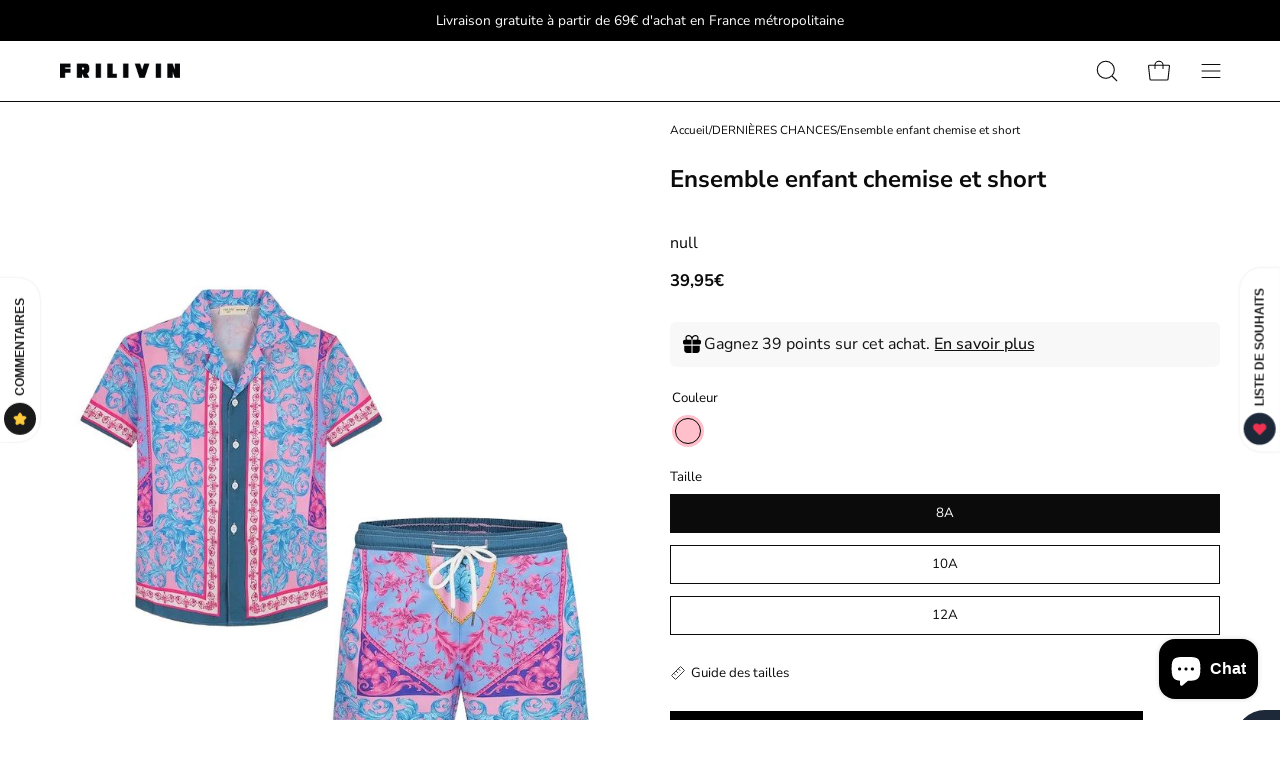

--- FILE ---
content_type: text/html; charset=utf-8
request_url: https://www.frilivin.fr/products/ensemble-enfant-chemise-et-short-reference-zd015
body_size: 72964
content:
<!doctype html>
<html class="no-js no-touch" lang="fr">
<head>
	<script id="pandectes-rules">   /* PANDECTES-GDPR: DO NOT MODIFY AUTO GENERATED CODE OF THIS SCRIPT */      window.PandectesSettings = {"store":{"id":78313980196,"plan":"plus","theme":"Palo Alto - PC","primaryLocale":"fr","adminMode":false,"headless":false,"storefrontRootDomain":"","checkoutRootDomain":"","storefrontAccessToken":""},"tsPublished":1739806287,"declaration":{"showPurpose":false,"showProvider":false,"declIntroText":"Nous utilisons des cookies pour optimiser les fonctionnalités du site Web, analyser les performances et vous offrir une expérience personnalisée. Certains cookies sont indispensables au bon fonctionnement et au bon fonctionnement du site Web. Ces cookies ne peuvent pas être désactivés. Dans cette fenêtre, vous pouvez gérer vos préférences en matière de cookies.","showDateGenerated":true},"language":{"unpublished":[],"languageMode":"Single","fallbackLanguage":"fr","languageDetection":"browser","languagesSupported":[]},"texts":{"managed":{"headerText":{"fr":"Nous respectons votre vie privée"},"consentText":{"fr":"Ce site utilise des cookies pour vous garantir la meilleure expérience."},"linkText":{"fr":"Politique de confidentialité"},"imprintText":{"fr":"Mentions Légales"},"allowButtonText":{"fr":"Accepter & continuer"},"denyButtonText":{"fr":"Tout refuser"},"dismissButtonText":{"fr":"D'accord"},"leaveSiteButtonText":{"fr":"Quitter ce site"},"preferencesButtonText":{"fr":"Préférences"},"cookiePolicyText":{"fr":"Politique de cookies"},"preferencesPopupTitleText":{"fr":"Gérer les préférences de consentement"},"preferencesPopupIntroText":{"fr":"Nous utilisons des cookies pour optimiser les fonctionnalités du site Web, analyser les performances et vous offrir une expérience personnalisée. Certains cookies sont indispensables au bon fonctionnement et au bon fonctionnement du site. Ces cookies ne peuvent pas être désactivés. Dans cette fenêtre, vous pouvez gérer votre préférence de cookies."},"preferencesPopupSaveButtonText":{"fr":"Enregistrer les préférences"},"preferencesPopupCloseButtonText":{"fr":"proche"},"preferencesPopupAcceptAllButtonText":{"fr":"Accepter tout"},"preferencesPopupRejectAllButtonText":{"fr":"Tout rejeter"},"cookiesDetailsText":{"fr":"Détails des cookies"},"preferencesPopupAlwaysAllowedText":{"fr":"Toujours activé"},"accessSectionParagraphText":{"fr":"Vous avez le droit de pouvoir accéder à vos données à tout moment."},"accessSectionTitleText":{"fr":"Portabilité des données"},"accessSectionAccountInfoActionText":{"fr":"Données personnelles"},"accessSectionDownloadReportActionText":{"fr":"Tout télécharger"},"accessSectionGDPRRequestsActionText":{"fr":"Demandes des personnes concernées"},"accessSectionOrdersRecordsActionText":{"fr":"Ordres"},"rectificationSectionParagraphText":{"fr":"Vous avez le droit de demander la mise à jour de vos données chaque fois que vous le jugez approprié."},"rectificationSectionTitleText":{"fr":"Rectification des données"},"rectificationCommentPlaceholder":{"fr":"Décrivez ce que vous souhaitez mettre à jour"},"rectificationCommentValidationError":{"fr":"Un commentaire est requis"},"rectificationSectionEditAccountActionText":{"fr":"Demander une mise à jour"},"erasureSectionTitleText":{"fr":"Droit à l'oubli"},"erasureSectionParagraphText":{"fr":"Vous avez le droit de demander que toutes vos données soient effacées. Après cela, vous ne pourrez plus accéder à votre compte."},"erasureSectionRequestDeletionActionText":{"fr":"Demander la suppression des données personnelles"},"consentDate":{"fr":"Date de consentement"},"consentId":{"fr":"ID de consentement"},"consentSectionChangeConsentActionText":{"fr":"Modifier la préférence de consentement"},"consentSectionConsentedText":{"fr":"Vous avez consenti à la politique de cookies de ce site Web sur"},"consentSectionNoConsentText":{"fr":"Vous n'avez pas consenti à la politique de cookies de ce site Web."},"consentSectionTitleText":{"fr":"Votre consentement aux cookies"},"consentStatus":{"fr":"Préférence de consentement"},"confirmationFailureMessage":{"fr":"Votre demande n'a pas été vérifiée. Veuillez réessayer et si le problème persiste, contactez le propriétaire du magasin pour obtenir de l'aide"},"confirmationFailureTitle":{"fr":"Un problème est survenu"},"confirmationSuccessMessage":{"fr":"Nous reviendrons rapidement vers vous quant à votre demande."},"confirmationSuccessTitle":{"fr":"Votre demande est vérifiée"},"guestsSupportEmailFailureMessage":{"fr":"Votre demande n'a pas été soumise. Veuillez réessayer et si le problème persiste, contactez le propriétaire du magasin pour obtenir de l'aide."},"guestsSupportEmailFailureTitle":{"fr":"Un problème est survenu"},"guestsSupportEmailPlaceholder":{"fr":"Adresse e-mail"},"guestsSupportEmailSuccessMessage":{"fr":"Si vous êtes inscrit en tant que client de ce magasin, vous recevrez bientôt un e-mail avec des instructions sur la marche à suivre."},"guestsSupportEmailSuccessTitle":{"fr":"Merci pour votre requête"},"guestsSupportEmailValidationError":{"fr":"L'email n'est pas valide"},"guestsSupportInfoText":{"fr":"Veuillez vous connecter avec votre compte client pour continuer."},"submitButton":{"fr":"Soumettre"},"submittingButton":{"fr":"Soumission..."},"cancelButton":{"fr":"Annuler"},"declIntroText":{"fr":"Nous utilisons des cookies pour optimiser les fonctionnalités du site Web, analyser les performances et vous offrir une expérience personnalisée. Certains cookies sont indispensables au bon fonctionnement et au bon fonctionnement du site Web. Ces cookies ne peuvent pas être désactivés. Dans cette fenêtre, vous pouvez gérer vos préférences en matière de cookies."},"declName":{"fr":"Nom"},"declPurpose":{"fr":"But"},"declType":{"fr":"Type"},"declRetention":{"fr":"Rétention"},"declProvider":{"fr":"Fournisseur"},"declFirstParty":{"fr":"Première partie"},"declThirdParty":{"fr":"Tierce partie"},"declSeconds":{"fr":"secondes"},"declMinutes":{"fr":"minutes"},"declHours":{"fr":"heures"},"declDays":{"fr":"jours"},"declMonths":{"fr":"mois"},"declYears":{"fr":"années"},"declSession":{"fr":"Session"},"declDomain":{"fr":"Domaine"},"declPath":{"fr":"Chemin"}},"categories":{"strictlyNecessaryCookiesTitleText":{"fr":"Cookies strictement nécessaires"},"strictlyNecessaryCookiesDescriptionText":{"fr":"Ces cookies sont essentiels pour vous permettre de vous déplacer sur le site Web et d'utiliser ses fonctionnalités, telles que l'accès aux zones sécurisées du site Web. Le site Web ne peut pas fonctionner correctement sans ces cookies."},"functionalityCookiesTitleText":{"fr":"Cookies fonctionnels"},"functionalityCookiesDescriptionText":{"fr":"Ces cookies permettent au site de fournir des fonctionnalités et une personnalisation améliorées. Ils peuvent être définis par nous ou par des fournisseurs tiers dont nous avons ajouté les services à nos pages. Si vous n'autorisez pas ces cookies, certains ou tous ces services peuvent ne pas fonctionner correctement."},"performanceCookiesTitleText":{"fr":"Cookies de performances"},"performanceCookiesDescriptionText":{"fr":"Ces cookies nous permettent de surveiller et d'améliorer les performances de notre site Web. Par exemple, ils nous permettent de compter les visites, d'identifier les sources de trafic et de voir quelles parties du site sont les plus populaires."},"targetingCookiesTitleText":{"fr":"Ciblage des cookies"},"targetingCookiesDescriptionText":{"fr":"Ces cookies peuvent être installés via notre site par nos partenaires publicitaires. Ils peuvent être utilisés par ces sociétés pour établir un profil de vos intérêts et vous montrer des publicités pertinentes sur d'autres sites. Ils ne stockent pas directement d'informations personnelles, mais sont basés sur l'identification unique de votre navigateur et de votre appareil Internet. Si vous n'autorisez pas ces cookies, vous bénéficierez d'une publicité moins ciblée."},"unclassifiedCookiesTitleText":{"fr":"Cookies non classés"},"unclassifiedCookiesDescriptionText":{"fr":"Les cookies non classés sont des cookies que nous sommes en train de classer avec les fournisseurs de cookies individuels."}},"auto":{}},"library":{"previewMode":false,"fadeInTimeout":0,"defaultBlocked":0,"showLink":true,"showImprintLink":true,"showGoogleLink":false,"enabled":true,"cookie":{"expiryDays":365,"secure":true,"domain":""},"dismissOnScroll":false,"dismissOnWindowClick":false,"dismissOnTimeout":false,"palette":{"popup":{"background":"#FFFFFF","backgroundForCalculations":{"a":1,"b":255,"g":255,"r":255},"text":"#000000"},"button":{"background":"#000000","backgroundForCalculations":{"a":1,"b":0,"g":0,"r":0},"text":"#FFFFFF","textForCalculation":{"a":1,"b":255,"g":255,"r":255},"border":"transparent"}},"content":{"href":"https://frilivin-e-shop.myshopify.com/policies/privacy-policy","imprintHref":"https://frilivin-e-shop.myshopify.com/policies/legal-notice","close":"&#10005;","target":"_blank","logo":"<img class=\"cc-banner-logo\" style=\"max-height: 40px;\" src=\"https://cdn.shopify.com/s/files/1/0783/1398/0196/t/14/assets/pandectes-logo.png?v=1713453082\" alt=\"logo\" />"},"window":"<div role=\"dialog\" aria-live=\"polite\" aria-label=\"cookieconsent\" aria-describedby=\"cookieconsent:desc\" id=\"pandectes-banner\" class=\"cc-window-wrapper cc-bottom-wrapper\"><div class=\"pd-cookie-banner-window cc-window {{classes}}\"><!--googleoff: all-->{{children}}<!--googleon: all--></div></div>","compliance":{"custom":"<div class=\"cc-compliance cc-highlight\">{{preferences}}{{allow}}</div>"},"type":"custom","layouts":{"basic":"{{logo}}{{messagelink}}{{compliance}}"},"position":"bottom","theme":"classic","revokable":false,"animateRevokable":true,"revokableReset":false,"revokableLogoUrl":"https://cdn.shopify.com/s/files/1/0783/1398/0196/t/14/assets/pandectes-reopen-logo.png?v=1713427849","revokablePlacement":"bottom-left","revokableMarginHorizontal":15,"revokableMarginVertical":15,"static":false,"autoAttach":true,"hasTransition":true,"blacklistPage":[""],"elements":{"close":"<button aria-label=\"dismiss cookie message\" type=\"button\" tabindex=\"0\" class=\"cc-close\">{{close}}</button>","dismiss":"<button aria-label=\"dismiss cookie message\" type=\"button\" tabindex=\"0\" class=\"cc-btn cc-btn-decision cc-dismiss\">{{dismiss}}</button>","allow":"<button aria-label=\"allow cookies\" type=\"button\" tabindex=\"0\" class=\"cc-btn cc-btn-decision cc-allow\">{{allow}}</button>","deny":"<button aria-label=\"deny cookies\" type=\"button\" tabindex=\"0\" class=\"cc-btn cc-btn-decision cc-deny\">{{deny}}</button>","preferences":"<button aria-label=\"settings cookies\" tabindex=\"0\" type=\"button\" class=\"cc-btn cc-settings\" onclick=\"Pandectes.fn.openPreferences()\">{{preferences}}</button>"}},"geolocation":{"brOnly":false,"caOnly":false,"chOnly":false,"euOnly":false,"jpOnly":false,"thOnly":false,"canadaOnly":false,"globalVisibility":true},"dsr":{"guestsSupport":false,"accessSectionDownloadReportAuto":false},"banner":{"resetTs":1695983141,"extraCss":"        .cc-banner-logo {max-width: 24em!important;}    @media(min-width: 768px) {.cc-window.cc-floating{max-width: 24em!important;width: 24em!important;}}    .cc-message, .pd-cookie-banner-window .cc-header, .cc-logo {text-align: left}    .cc-window-wrapper{z-index: 2147483647;}    .cc-window{z-index: 2147483647;font-family: inherit;}    .pd-cookie-banner-window .cc-header{font-family: inherit;}    .pd-cp-ui{font-family: inherit; background-color: #FFFFFF;color:#000000;}    button.pd-cp-btn, a.pd-cp-btn{background-color:#000000;color:#FFFFFF!important;}    input + .pd-cp-preferences-slider{background-color: rgba(0, 0, 0, 0.3)}    .pd-cp-scrolling-section::-webkit-scrollbar{background-color: rgba(0, 0, 0, 0.3)}    input:checked + .pd-cp-preferences-slider{background-color: rgba(0, 0, 0, 1)}    .pd-cp-scrolling-section::-webkit-scrollbar-thumb {background-color: rgba(0, 0, 0, 1)}    .pd-cp-ui-close{color:#000000;}    .pd-cp-preferences-slider:before{background-color: #FFFFFF}    .pd-cp-title:before {border-color: #000000!important}    .pd-cp-preferences-slider{background-color:#000000}    .pd-cp-toggle{color:#000000!important}    @media(max-width:699px) {.pd-cp-ui-close-top svg {fill: #000000}}    .pd-cp-toggle:hover,.pd-cp-toggle:visited,.pd-cp-toggle:active{color:#000000!important}    .pd-cookie-banner-window {box-shadow: 0 0 18px rgb(0 0 0 / 20%);}  ","customJavascript":{},"showPoweredBy":false,"logoHeight":40,"revokableTrigger":false,"hybridStrict":false,"cookiesBlockedByDefault":"0","isActive":false,"implicitSavePreferences":false,"cookieIcon":false,"blockBots":false,"showCookiesDetails":false,"hasTransition":true,"blockingPage":false,"showOnlyLandingPage":false,"leaveSiteUrl":"https://www.google.com","linkRespectStoreLang":false},"cookies":{"0":[{"name":"localization","type":"http","domain":"frilivin-e-shop.myshopify.com","path":"/","provider":"Shopify","firstParty":true,"retention":"1 year(s)","expires":1,"unit":"declYears","purpose":{"fr":"Shopify store localization"}},{"name":"secure_customer_sig","type":"http","domain":"frilivin-e-shop.myshopify.com","path":"/","provider":"Shopify","firstParty":true,"retention":"1 year(s)","expires":1,"unit":"declYears","purpose":{"fr":"Used in connection with customer login."}},{"name":"cart_currency","type":"http","domain":"frilivin-e-shop.myshopify.com","path":"/","provider":"Shopify","firstParty":true,"retention":"15 day(s)","expires":15,"unit":"declDays","purpose":{"fr":"Used in connection with shopping cart."}},{"name":"_secure_session_id","type":"http","domain":"frilivin-e-shop.myshopify.com","path":"/","provider":"Shopify","firstParty":true,"retention":"24 hour(s)","expires":24,"unit":"declHours","purpose":{"fr":"Used in connection with navigation through a storefront."}},{"name":"_cmp_a","type":"http","domain":".frilivin-e-shop.myshopify.com","path":"/","provider":"Shopify","firstParty":true,"retention":"2 day(s)","expires":2,"unit":"declDays","purpose":{"fr":"Used for managing customer privacy settings."}},{"name":"_tracking_consent","type":"http","domain":".frilivin-e-shop.myshopify.com","path":"/","provider":"Shopify","firstParty":true,"retention":"1 year(s)","expires":1,"unit":"declYears","purpose":{"fr":"Tracking preferences."}},{"name":"keep_alive","type":"http","domain":"frilivin-e-shop.myshopify.com","path":"/","provider":"Shopify","firstParty":true,"retention":"31 minute(s)","expires":31,"unit":"declMinutes","purpose":{"fr":"Used in connection with buyer localization."}}],"1":[],"2":[{"name":"_y","type":"http","domain":".frilivin-e-shop.myshopify.com","path":"/","provider":"Shopify","firstParty":true,"retention":"1 year(s)","expires":1,"unit":"declYears","purpose":{"fr":"Shopify analytics."}},{"name":"_shopify_y","type":"http","domain":".frilivin-e-shop.myshopify.com","path":"/","provider":"Shopify","firstParty":true,"retention":"1 year(s)","expires":1,"unit":"declYears","purpose":{"fr":"Shopify analytics."}},{"name":"_s","type":"http","domain":".frilivin-e-shop.myshopify.com","path":"/","provider":"Shopify","firstParty":true,"retention":"31 minute(s)","expires":31,"unit":"declMinutes","purpose":{"fr":"Shopify analytics."}},{"name":"_shopify_s","type":"http","domain":".frilivin-e-shop.myshopify.com","path":"/","provider":"Shopify","firstParty":true,"retention":"31 minute(s)","expires":31,"unit":"declMinutes","purpose":{"fr":"Shopify analytics."}},{"name":"_orig_referrer","type":"http","domain":".frilivin-e-shop.myshopify.com","path":"/","provider":"Shopify","firstParty":true,"retention":"14 day(s)","expires":14,"unit":"declDays","purpose":{"fr":"Tracks landing pages."}},{"name":"_landing_page","type":"http","domain":".frilivin-e-shop.myshopify.com","path":"/","provider":"Shopify","firstParty":true,"retention":"14 day(s)","expires":14,"unit":"declDays","purpose":{"fr":"Tracks landing pages."}}],"4":[],"8":[]},"blocker":{"isActive":false,"googleConsentMode":{"id":"","analyticsId":"","isActive":false,"adStorageCategory":4,"analyticsStorageCategory":2,"personalizationStorageCategory":1,"functionalityStorageCategory":1,"customEvent":true,"securityStorageCategory":0,"redactData":true,"urlPassthrough":false},"facebookPixel":{"id":"","isActive":false,"ldu":false},"microsoft":{},"rakuten":{"isActive":false,"cmp":false,"ccpa":false},"gpcIsActive":false,"defaultBlocked":0,"patterns":{"whiteList":[],"blackList":{"1":[],"2":[],"4":[],"8":[]},"iframesWhiteList":[],"iframesBlackList":{"1":[],"2":[],"4":[],"8":[]},"beaconsWhiteList":[],"beaconsBlackList":{"1":[],"2":[],"4":[],"8":[]}}}}      !function(){"use strict";window.PandectesRules=window.PandectesRules||{},window.PandectesRules.manualBlacklist={1:[],2:[],4:[]},window.PandectesRules.blacklistedIFrames={1:[],2:[],4:[]},window.PandectesRules.blacklistedCss={1:[],2:[],4:[]},window.PandectesRules.blacklistedBeacons={1:[],2:[],4:[]};var e="javascript/blocked";function t(e){return new RegExp(e.replace(/[/\\.+?$()]/g,"\\$&").replace("*","(.*)"))}var n=function(e){var t=arguments.length>1&&void 0!==arguments[1]?arguments[1]:"log";new URLSearchParams(window.location.search).get("log")&&console[t]("PandectesRules: ".concat(e))};function a(e){var t=document.createElement("script");t.async=!0,t.src=e,document.head.appendChild(t)}function r(e,t){var n=Object.keys(e);if(Object.getOwnPropertySymbols){var a=Object.getOwnPropertySymbols(e);t&&(a=a.filter((function(t){return Object.getOwnPropertyDescriptor(e,t).enumerable}))),n.push.apply(n,a)}return n}function o(e){for(var t=1;t<arguments.length;t++){var n=null!=arguments[t]?arguments[t]:{};t%2?r(Object(n),!0).forEach((function(t){s(e,t,n[t])})):Object.getOwnPropertyDescriptors?Object.defineProperties(e,Object.getOwnPropertyDescriptors(n)):r(Object(n)).forEach((function(t){Object.defineProperty(e,t,Object.getOwnPropertyDescriptor(n,t))}))}return e}function i(e){var t=function(e,t){if("object"!=typeof e||!e)return e;var n=e[Symbol.toPrimitive];if(void 0!==n){var a=n.call(e,t||"default");if("object"!=typeof a)return a;throw new TypeError("@@toPrimitive must return a primitive value.")}return("string"===t?String:Number)(e)}(e,"string");return"symbol"==typeof t?t:t+""}function s(e,t,n){return(t=i(t))in e?Object.defineProperty(e,t,{value:n,enumerable:!0,configurable:!0,writable:!0}):e[t]=n,e}function c(e,t){return function(e){if(Array.isArray(e))return e}(e)||function(e,t){var n=null==e?null:"undefined"!=typeof Symbol&&e[Symbol.iterator]||e["@@iterator"];if(null!=n){var a,r,o,i,s=[],c=!0,l=!1;try{if(o=(n=n.call(e)).next,0===t){if(Object(n)!==n)return;c=!1}else for(;!(c=(a=o.call(n)).done)&&(s.push(a.value),s.length!==t);c=!0);}catch(e){l=!0,r=e}finally{try{if(!c&&null!=n.return&&(i=n.return(),Object(i)!==i))return}finally{if(l)throw r}}return s}}(e,t)||d(e,t)||function(){throw new TypeError("Invalid attempt to destructure non-iterable instance.\nIn order to be iterable, non-array objects must have a [Symbol.iterator]() method.")}()}function l(e){return function(e){if(Array.isArray(e))return u(e)}(e)||function(e){if("undefined"!=typeof Symbol&&null!=e[Symbol.iterator]||null!=e["@@iterator"])return Array.from(e)}(e)||d(e)||function(){throw new TypeError("Invalid attempt to spread non-iterable instance.\nIn order to be iterable, non-array objects must have a [Symbol.iterator]() method.")}()}function d(e,t){if(e){if("string"==typeof e)return u(e,t);var n=Object.prototype.toString.call(e).slice(8,-1);return"Object"===n&&e.constructor&&(n=e.constructor.name),"Map"===n||"Set"===n?Array.from(e):"Arguments"===n||/^(?:Ui|I)nt(?:8|16|32)(?:Clamped)?Array$/.test(n)?u(e,t):void 0}}function u(e,t){(null==t||t>e.length)&&(t=e.length);for(var n=0,a=new Array(t);n<t;n++)a[n]=e[n];return a}var f=window.PandectesRulesSettings||window.PandectesSettings,g=!(void 0===window.dataLayer||!Array.isArray(window.dataLayer)||!window.dataLayer.some((function(e){return"pandectes_full_scan"===e.event}))),p=function(){var e,t=arguments.length>0&&void 0!==arguments[0]?arguments[0]:"_pandectes_gdpr",n=("; "+document.cookie).split("; "+t+"=");if(n.length<2)e={};else{var a=n.pop().split(";");e=window.atob(a.shift())}var r=function(e){try{return JSON.parse(e)}catch(e){return!1}}(e);return!1!==r?r:e}(),h=f.banner.isActive,y=f.blocker,v=y.defaultBlocked,w=y.patterns,m=p&&null!==p.preferences&&void 0!==p.preferences?p.preferences:null,b=g?0:h?null===m?v:m:0,k={1:!(1&b),2:!(2&b),4:!(4&b)},_=w.blackList,S=w.whiteList,L=w.iframesBlackList,C=w.iframesWhiteList,P=w.beaconsBlackList,A=w.beaconsWhiteList,O={blackList:[],whiteList:[],iframesBlackList:{1:[],2:[],4:[],8:[]},iframesWhiteList:[],beaconsBlackList:{1:[],2:[],4:[],8:[]},beaconsWhiteList:[]};[1,2,4].map((function(e){var n;k[e]||((n=O.blackList).push.apply(n,l(_[e].length?_[e].map(t):[])),O.iframesBlackList[e]=L[e].length?L[e].map(t):[],O.beaconsBlackList[e]=P[e].length?P[e].map(t):[])})),O.whiteList=S.length?S.map(t):[],O.iframesWhiteList=C.length?C.map(t):[],O.beaconsWhiteList=A.length?A.map(t):[];var E={scripts:[],iframes:{1:[],2:[],4:[]},beacons:{1:[],2:[],4:[]},css:{1:[],2:[],4:[]}},I=function(t,n){return t&&(!n||n!==e)&&(!O.blackList||O.blackList.some((function(e){return e.test(t)})))&&(!O.whiteList||O.whiteList.every((function(e){return!e.test(t)})))},B=function(e,t){var n=O.iframesBlackList[t],a=O.iframesWhiteList;return e&&(!n||n.some((function(t){return t.test(e)})))&&(!a||a.every((function(t){return!t.test(e)})))},j=function(e,t){var n=O.beaconsBlackList[t],a=O.beaconsWhiteList;return e&&(!n||n.some((function(t){return t.test(e)})))&&(!a||a.every((function(t){return!t.test(e)})))},T=new MutationObserver((function(e){for(var t=0;t<e.length;t++)for(var n=e[t].addedNodes,a=0;a<n.length;a++){var r=n[a],o=r.dataset&&r.dataset.cookiecategory;if(1===r.nodeType&&"LINK"===r.tagName){var i=r.dataset&&r.dataset.href;if(i&&o)switch(o){case"functionality":case"C0001":E.css[1].push(i);break;case"performance":case"C0002":E.css[2].push(i);break;case"targeting":case"C0003":E.css[4].push(i)}}}})),R=new MutationObserver((function(t){for(var a=0;a<t.length;a++)for(var r=t[a].addedNodes,o=function(){var t=r[i],a=t.src||t.dataset&&t.dataset.src,o=t.dataset&&t.dataset.cookiecategory;if(1===t.nodeType&&"IFRAME"===t.tagName){if(a){var s=!1;B(a,1)||"functionality"===o||"C0001"===o?(s=!0,E.iframes[1].push(a)):B(a,2)||"performance"===o||"C0002"===o?(s=!0,E.iframes[2].push(a)):(B(a,4)||"targeting"===o||"C0003"===o)&&(s=!0,E.iframes[4].push(a)),s&&(t.removeAttribute("src"),t.setAttribute("data-src",a))}}else if(1===t.nodeType&&"IMG"===t.tagName){if(a){var c=!1;j(a,1)?(c=!0,E.beacons[1].push(a)):j(a,2)?(c=!0,E.beacons[2].push(a)):j(a,4)&&(c=!0,E.beacons[4].push(a)),c&&(t.removeAttribute("src"),t.setAttribute("data-src",a))}}else if(1===t.nodeType&&"SCRIPT"===t.tagName){var l=t.type,d=!1;if(I(a,l)?(n("rule blocked: ".concat(a)),d=!0):a&&o?n("manually blocked @ ".concat(o,": ").concat(a)):o&&n("manually blocked @ ".concat(o,": inline code")),d){E.scripts.push([t,l]),t.type=e;t.addEventListener("beforescriptexecute",(function n(a){t.getAttribute("type")===e&&a.preventDefault(),t.removeEventListener("beforescriptexecute",n)})),t.parentElement&&t.parentElement.removeChild(t)}}},i=0;i<r.length;i++)o()})),D=document.createElement,x={src:Object.getOwnPropertyDescriptor(HTMLScriptElement.prototype,"src"),type:Object.getOwnPropertyDescriptor(HTMLScriptElement.prototype,"type")};window.PandectesRules.unblockCss=function(e){var t=E.css[e]||[];t.length&&n("Unblocking CSS for ".concat(e)),t.forEach((function(e){var t=document.querySelector('link[data-href^="'.concat(e,'"]'));t.removeAttribute("data-href"),t.href=e})),E.css[e]=[]},window.PandectesRules.unblockIFrames=function(e){var t=E.iframes[e]||[];t.length&&n("Unblocking IFrames for ".concat(e)),O.iframesBlackList[e]=[],t.forEach((function(e){var t=document.querySelector('iframe[data-src^="'.concat(e,'"]'));t.removeAttribute("data-src"),t.src=e})),E.iframes[e]=[]},window.PandectesRules.unblockBeacons=function(e){var t=E.beacons[e]||[];t.length&&n("Unblocking Beacons for ".concat(e)),O.beaconsBlackList[e]=[],t.forEach((function(e){var t=document.querySelector('img[data-src^="'.concat(e,'"]'));t.removeAttribute("data-src"),t.src=e})),E.beacons[e]=[]},window.PandectesRules.unblockInlineScripts=function(e){var t=1===e?"functionality":2===e?"performance":"targeting",a=document.querySelectorAll('script[type="javascript/blocked"][data-cookiecategory="'.concat(t,'"]'));n("unblockInlineScripts: ".concat(a.length," in ").concat(t)),a.forEach((function(e){var t=document.createElement("script");t.type="text/javascript",e.hasAttribute("src")?t.src=e.getAttribute("src"):t.textContent=e.textContent,document.head.appendChild(t),e.parentNode.removeChild(e)}))},window.PandectesRules.unblockInlineCss=function(e){var t=1===e?"functionality":2===e?"performance":"targeting",a=document.querySelectorAll('link[data-cookiecategory="'.concat(t,'"]'));n("unblockInlineCss: ".concat(a.length," in ").concat(t)),a.forEach((function(e){e.href=e.getAttribute("data-href")}))},window.PandectesRules.unblock=function(e){e.length<1?(O.blackList=[],O.whiteList=[],O.iframesBlackList=[],O.iframesWhiteList=[]):(O.blackList&&(O.blackList=O.blackList.filter((function(t){return e.every((function(e){return"string"==typeof e?!t.test(e):e instanceof RegExp?t.toString()!==e.toString():void 0}))}))),O.whiteList&&(O.whiteList=[].concat(l(O.whiteList),l(e.map((function(e){if("string"==typeof e){var n=".*"+t(e)+".*";if(O.whiteList.every((function(e){return e.toString()!==n.toString()})))return new RegExp(n)}else if(e instanceof RegExp&&O.whiteList.every((function(t){return t.toString()!==e.toString()})))return e;return null})).filter(Boolean)))));var a=0;l(E.scripts).forEach((function(e,t){var n=c(e,2),r=n[0],o=n[1];if(function(e){var t=e.getAttribute("src");return O.blackList&&O.blackList.every((function(e){return!e.test(t)}))||O.whiteList&&O.whiteList.some((function(e){return e.test(t)}))}(r)){for(var i=document.createElement("script"),s=0;s<r.attributes.length;s++){var l=r.attributes[s];"src"!==l.name&&"type"!==l.name&&i.setAttribute(l.name,r.attributes[s].value)}i.setAttribute("src",r.src),i.setAttribute("type",o||"application/javascript"),document.head.appendChild(i),E.scripts.splice(t-a,1),a++}})),0==O.blackList.length&&0===O.iframesBlackList[1].length&&0===O.iframesBlackList[2].length&&0===O.iframesBlackList[4].length&&0===O.beaconsBlackList[1].length&&0===O.beaconsBlackList[2].length&&0===O.beaconsBlackList[4].length&&(n("Disconnecting observers"),R.disconnect(),T.disconnect())};var N=f.store,U=N.adminMode,z=N.headless,M=N.storefrontRootDomain,q=N.checkoutRootDomain,F=N.storefrontAccessToken,W=f.banner.isActive,H=f.blocker.defaultBlocked;W&&function(e){if(window.Shopify&&window.Shopify.customerPrivacy)e();else{var t=null;window.Shopify&&window.Shopify.loadFeatures&&window.Shopify.trackingConsent?e():t=setInterval((function(){window.Shopify&&window.Shopify.loadFeatures&&(clearInterval(t),window.Shopify.loadFeatures([{name:"consent-tracking-api",version:"0.1"}],(function(t){t?n("Shopify.customerPrivacy API - failed to load"):(n("shouldShowBanner() -> ".concat(window.Shopify.trackingConsent.shouldShowBanner()," | saleOfDataRegion() -> ").concat(window.Shopify.trackingConsent.saleOfDataRegion())),e())})))}),10)}}((function(){!function(){var e=window.Shopify.trackingConsent;if(!1!==e.shouldShowBanner()||null!==m||7!==H)try{var t=U&&!(window.Shopify&&window.Shopify.AdminBarInjector),a={preferences:!(1&b)||g||t,analytics:!(2&b)||g||t,marketing:!(4&b)||g||t};z&&(a.headlessStorefront=!0,a.storefrontRootDomain=null!=M&&M.length?M:window.location.hostname,a.checkoutRootDomain=null!=q&&q.length?q:"checkout.".concat(window.location.hostname),a.storefrontAccessToken=null!=F&&F.length?F:""),e.firstPartyMarketingAllowed()===a.marketing&&e.analyticsProcessingAllowed()===a.analytics&&e.preferencesProcessingAllowed()===a.preferences||e.setTrackingConsent(a,(function(e){e&&e.error?n("Shopify.customerPrivacy API - failed to setTrackingConsent"):n("setTrackingConsent(".concat(JSON.stringify(a),")"))}))}catch(e){n("Shopify.customerPrivacy API - exception")}}(),function(){if(z){var e=window.Shopify.trackingConsent,t=e.currentVisitorConsent();if(navigator.globalPrivacyControl&&""===t.sale_of_data){var a={sale_of_data:!1,headlessStorefront:!0};a.storefrontRootDomain=null!=M&&M.length?M:window.location.hostname,a.checkoutRootDomain=null!=q&&q.length?q:"checkout.".concat(window.location.hostname),a.storefrontAccessToken=null!=F&&F.length?F:"",e.setTrackingConsent(a,(function(e){e&&e.error?n("Shopify.customerPrivacy API - failed to setTrackingConsent({".concat(JSON.stringify(a),")")):n("setTrackingConsent(".concat(JSON.stringify(a),")"))}))}}}()}));var G=["AT","BE","BG","HR","CY","CZ","DK","EE","FI","FR","DE","GR","HU","IE","IT","LV","LT","LU","MT","NL","PL","PT","RO","SK","SI","ES","SE","GB","LI","NO","IS"],J=f.banner,V=J.isActive,K=J.hybridStrict,$=f.geolocation,Y=$.caOnly,Z=void 0!==Y&&Y,Q=$.euOnly,X=void 0!==Q&&Q,ee=$.brOnly,te=void 0!==ee&&ee,ne=$.jpOnly,ae=void 0!==ne&&ne,re=$.thOnly,oe=void 0!==re&&re,ie=$.chOnly,se=void 0!==ie&&ie,ce=$.zaOnly,le=void 0!==ce&&ce,de=$.canadaOnly,ue=void 0!==de&&de,fe=$.globalVisibility,ge=void 0===fe||fe,pe=f.blocker,he=pe.defaultBlocked,ye=void 0===he?7:he,ve=pe.googleConsentMode,we=ve.isActive,me=ve.customEvent,be=ve.id,ke=void 0===be?"":be,_e=ve.analyticsId,Se=void 0===_e?"":_e,Le=ve.adwordsId,Ce=void 0===Le?"":Le,Pe=ve.redactData,Ae=ve.urlPassthrough,Oe=ve.adStorageCategory,Ee=ve.analyticsStorageCategory,Ie=ve.functionalityStorageCategory,Be=ve.personalizationStorageCategory,je=ve.securityStorageCategory,Te=ve.dataLayerProperty,Re=void 0===Te?"dataLayer":Te,De=ve.waitForUpdate,xe=void 0===De?0:De,Ne=ve.useNativeChannel,Ue=void 0!==Ne&&Ne;function ze(){window[Re].push(arguments)}window[Re]=window[Re]||[];var Me,qe,Fe={hasInitialized:!1,useNativeChannel:!1,ads_data_redaction:!1,url_passthrough:!1,data_layer_property:"dataLayer",storage:{ad_storage:"granted",ad_user_data:"granted",ad_personalization:"granted",analytics_storage:"granted",functionality_storage:"granted",personalization_storage:"granted",security_storage:"granted"}};if(V&&we){var We=ye&Oe?"denied":"granted",He=ye&Ee?"denied":"granted",Ge=ye&Ie?"denied":"granted",Je=ye&Be?"denied":"granted",Ve=ye&je?"denied":"granted";Fe.hasInitialized=!0,Fe.useNativeChannel=Ue,Fe.url_passthrough=Ae,Fe.ads_data_redaction="denied"===We&&Pe,Fe.storage.ad_storage=We,Fe.storage.ad_user_data=We,Fe.storage.ad_personalization=We,Fe.storage.analytics_storage=He,Fe.storage.functionality_storage=Ge,Fe.storage.personalization_storage=Je,Fe.storage.security_storage=Ve,Fe.data_layer_property=Re||"dataLayer",Fe.ads_data_redaction&&ze("set","ads_data_redaction",Fe.ads_data_redaction),Fe.url_passthrough&&ze("set","url_passthrough",Fe.url_passthrough),function(){!1===Ue?console.log("Pandectes: Google Consent Mode (av2)"):console.log("Pandectes: Google Consent Mode (av2nc)");var e=b!==ye?{wait_for_update:xe||500}:xe?{wait_for_update:xe}:{};ge&&!K?ze("consent","default",o(o({},Fe.storage),e)):(ze("consent","default",o(o(o({},Fe.storage),e),{},{region:[].concat(l(X||K?G:[]),l(Z&&!K?["US-CA","US-VA","US-CT","US-UT","US-CO"]:[]),l(te&&!K?["BR"]:[]),l(ae&&!K?["JP"]:[]),l(ue&&!K?["CA"]:[]),l(oe&&!K?["TH"]:[]),l(se&&!K?["CH"]:[]),l(le&&!K?["ZA"]:[]))})),ze("consent","default",{ad_storage:"granted",ad_user_data:"granted",ad_personalization:"granted",analytics_storage:"granted",functionality_storage:"granted",personalization_storage:"granted",security_storage:"granted"}));if(null!==m){var t=b&Oe?"denied":"granted",n=b&Ee?"denied":"granted",r=b&Ie?"denied":"granted",i=b&Be?"denied":"granted",s=b&je?"denied":"granted";Fe.storage.ad_storage=t,Fe.storage.ad_user_data=t,Fe.storage.ad_personalization=t,Fe.storage.analytics_storage=n,Fe.storage.functionality_storage=r,Fe.storage.personalization_storage=i,Fe.storage.security_storage=s,ze("consent","update",Fe.storage)}(ke.length||Se.length||Ce.length)&&(window[Fe.data_layer_property].push({"pandectes.start":(new Date).getTime(),event:"pandectes-rules.min.js"}),(Se.length||Ce.length)&&ze("js",new Date));var c="https://www.googletagmanager.com";if(ke.length){var d=ke.split(",");window[Fe.data_layer_property].push({"gtm.start":(new Date).getTime(),event:"gtm.js"});for(var u=0;u<d.length;u++){var f="dataLayer"!==Fe.data_layer_property?"&l=".concat(Fe.data_layer_property):"";a("".concat(c,"/gtm.js?id=").concat(d[u].trim()).concat(f))}}if(Se.length)for(var g=Se.split(","),p=0;p<g.length;p++){var h=g[p].trim();h.length&&(a("".concat(c,"/gtag/js?id=").concat(h)),ze("config",h,{send_page_view:!1}))}if(Ce.length)for(var y=Ce.split(","),v=0;v<y.length;v++){var w=y[v].trim();w.length&&(a("".concat(c,"/gtag/js?id=").concat(w)),ze("config",w,{allow_enhanced_conversions:!0}))}}()}V&&me&&(qe={event:"Pandectes_Consent_Update",pandectes_status:7===(Me=b)?"deny":0===Me?"allow":"mixed",pandectes_categories:{C0000:"allow",C0001:k[1]?"allow":"deny",C0002:k[2]?"allow":"deny",C0003:k[4]?"allow":"deny"}},window[Re].push(qe),null!==m&&function(e){if(window.Shopify&&window.Shopify.analytics)e();else{var t=null;window.Shopify&&window.Shopify.analytics?e():t=setInterval((function(){window.Shopify&&window.Shopify.analytics&&(clearInterval(t),e())}),10)}}((function(){console.log("publishing Web Pixels API custom event"),window.Shopify.analytics.publish("Pandectes_Consent_Update",qe)})));var Ke=f.blocker,$e=Ke.klaviyoIsActive,Ye=Ke.googleConsentMode.adStorageCategory;$e&&window.addEventListener("PandectesEvent_OnConsent",(function(e){var t=e.detail.preferences;if(null!=t){var n=t&Ye?"denied":"granted";void 0!==window.klaviyo&&window.klaviyo.isIdentified()&&window.klaviyo.push(["identify",{ad_personalization:n,ad_user_data:n}])}})),f.banner.revokableTrigger&&window.addEventListener("PandectesEvent_OnInitialize",(function(){document.querySelectorAll('[href*="#reopenBanner"]').forEach((function(e){e.onclick=function(e){e.preventDefault(),window.Pandectes.fn.revokeConsent()}}))}));var Ze=f.banner.isActive,Qe=f.blocker,Xe=Qe.defaultBlocked,et=void 0===Xe?7:Xe,tt=Qe.microsoft,nt=tt.isActive,at=tt.uetTags,rt=tt.dataLayerProperty,ot=void 0===rt?"uetq":rt,it={hasInitialized:!1,data_layer_property:"uetq",storage:{ad_storage:"granted"}};if(window[ot]=window[ot]||[],nt&&ft("_uetmsdns","1",365),Ze&&nt){var st=4&et?"denied":"granted";if(it.hasInitialized=!0,it.storage.ad_storage=st,window[ot].push("consent","default",it.storage),"granted"==st&&(ft("_uetmsdns","0",365),console.log("setting cookie")),null!==m){var ct=4&b?"denied":"granted";it.storage.ad_storage=ct,window[ot].push("consent","update",it.storage),"granted"===ct&&ft("_uetmsdns","0",365)}if(at.length)for(var lt=at.split(","),dt=0;dt<lt.length;dt++)lt[dt].trim().length&&ut(lt[dt])}function ut(e){var t=document.createElement("script");t.type="text/javascript",t.src="//bat.bing.com/bat.js",t.onload=function(){var t={ti:e};t.q=window.uetq,window.uetq=new UET(t),window.uetq.push("consent","default",{ad_storage:"denied"}),window[ot].push("pageLoad")},document.head.appendChild(t)}function ft(e,t,n){var a=new Date;a.setTime(a.getTime()+24*n*60*60*1e3);var r="expires="+a.toUTCString();document.cookie="".concat(e,"=").concat(t,"; ").concat(r,"; path=/; secure; samesite=strict")}window.PandectesRules.gcm=Fe;var gt=f.banner.isActive,pt=f.blocker.isActive;n("Prefs: ".concat(b," | Banner: ").concat(gt?"on":"off"," | Blocker: ").concat(pt?"on":"off"));var ht=null===m&&/\/checkouts\//.test(window.location.pathname);0!==b&&!1===g&&pt&&!ht&&(n("Blocker will execute"),document.createElement=function(){for(var t=arguments.length,n=new Array(t),a=0;a<t;a++)n[a]=arguments[a];if("script"!==n[0].toLowerCase())return D.bind?D.bind(document).apply(void 0,n):D;var r=D.bind(document).apply(void 0,n);try{Object.defineProperties(r,{src:o(o({},x.src),{},{set:function(t){I(t,r.type)&&x.type.set.call(this,e),x.src.set.call(this,t)}}),type:o(o({},x.type),{},{get:function(){var t=x.type.get.call(this);return t===e||I(this.src,t)?null:t},set:function(t){var n=I(r.src,r.type)?e:t;x.type.set.call(this,n)}})}),r.setAttribute=function(t,n){if("type"===t){var a=I(r.src,r.type)?e:n;x.type.set.call(r,a)}else"src"===t?(I(n,r.type)&&x.type.set.call(r,e),x.src.set.call(r,n)):HTMLScriptElement.prototype.setAttribute.call(r,t,n)}}catch(e){console.warn("Yett: unable to prevent script execution for script src ",r.src,".\n",'A likely cause would be because you are using a third-party browser extension that monkey patches the "document.createElement" function.')}return r},R.observe(document.documentElement,{childList:!0,subtree:!0}),T.observe(document.documentElement,{childList:!0,subtree:!0}))}();
</script>

<meta name="google-site-verification" content="_P8vxMOt1GDQ0U9WLqZEfoFpqnJbJFsJ0Zi3aQKd92s" />
  
  <!-- Hotjar Tracking Code for Frilivin -->
<script>
    (function(h,o,t,j,a,r){
        h.hj=h.hj||function(){(h.hj.q=h.hj.q||[]).push(arguments)};
        h._hjSettings={hjid:3422203,hjsv:6};
        a=o.getElementsByTagName('head')[0];
        r=o.createElement('script');r.async=1;
        r.src=t+h._hjSettings.hjid+j+h._hjSettings.hjsv;
        a.appendChild(r);
    })(window,document,'https://static.hotjar.com/c/hotjar-','.js?sv=');
</script>

<!-- Google tag (gtag.js) -->
<script async src="https://www.googletagmanager.com/gtag/js?id=AW-10906608134"></script>
<script>
  window.dataLayer = window.dataLayer || [];
  function gtag(){dataLayer.push(arguments);}
  gtag('js', new Date());

  gtag('config', 'AW-10906608134');
</script>

<meta name="google-site-verification" content="hKshtT_4SBOW-XJXNh2ASCvTy2PQUbHT72IvN5mbvc4/>
<meta charset="utf-8">
<meta http-equiv='X-UA-Compatible' content='IE=edge'>
<meta name="viewport" content="width=device-width, height=device-height, initial-scale=1.0, minimum-scale=1.0">


  
  <link rel="canonical" href="https://www.frilivin.fr/products/ensemble-enfant-chemise-et-short-reference-zd015" />
  <link rel="preconnect" href="https://cdn.shopify.com" crossorigin>
  <link rel="preconnect" href="https://fonts.shopify.com" crossorigin>
  <link rel="preconnect" href="https://monorail-edge.shopifysvc.com" crossorigin>

  <link href="//www.frilivin.fr/cdn/shop/t/14/assets/theme.css?v=160203747996363905381713435083" as="style" rel="preload">
  <link href="//www.frilivin.fr/cdn/shop/t/14/assets/lazysizes.min.js?v=111431644619468174291713427849" as="script" rel="preload">
  <link href="//www.frilivin.fr/cdn/shop/t/14/assets/vendor.js?v=113463091481672235871713427849" as="script" rel="preload">
  <link href="//www.frilivin.fr/cdn/shop/t/14/assets/theme.dev.js?v=180796949035361123581713433520" as="script" rel="preload">

  <link rel="preload" as="image" href="//www.frilivin.fr/cdn/shop/t/14/assets/loading.svg?v=91665432863842511931713427849"><link rel="preload" as="image" href="//www.frilivin.fr/cdn/shop/files/LOGO_FRILIVIN_2160_x_1080_px_1_1_1_Traced_150x19.png?v=1695638305" data-preload="150x19"><style data-shopify>:root { --loader-image-size: 150px; }html:not(.is-loading) .loading-overlay { opacity: 0; visibility: hidden; pointer-events: none; }
    .loading-overlay { position: fixed; top: 0; left: 0; z-index: 99999; width: 100vw; height: 100vh; display: flex; align-items: center; justify-content: center; background: var(--bg); transition: opacity 0.3s ease-out, visibility 0s linear 0.3s; }
    .loading-overlay .loader__image--fallback { width: 320px; height: 100%; background: var(--loader-image) no-repeat center center/contain; }
    .loader__image__holder { position: absolute; top: 0; left: 0; width: 100%; height: 100%; font-size: 0; display: flex; align-items: center; justify-content: center; animation: pulse-loading 2s infinite ease-in-out; }
    .loader__image { max-width: 150px; height: auto; object-fit: contain; }</style><script>
    const loadingAppearance = "once";
    const loaded = sessionStorage.getItem('loaded');

    if (loadingAppearance === 'once') {
      if (loaded === null) {
        sessionStorage.setItem('loaded', true);
        document.documentElement.classList.add('is-loading');
      }
    } else {
      document.documentElement.classList.add('is-loading');
    }
  </script><link rel="shortcut icon" href="//www.frilivin.fr/cdn/shop/files/WhatsApp_Image_2023-10-09_a_11.13.34_8ddfedec_32x32.jpg?v=1696844938" type="image/png" />
  <title>Ensemble enfant chemise et short &ndash; Frilivin</title><meta name="description" content="Ensemble enfant chemise et short: motifs baroque, top à manches courtes, col décontracté à revers, fermeture avant boutonnée, short à tour de taille élastique, cordon de resserrage, poches latérales"><link rel="preload" as="font" href="//www.frilivin.fr/cdn/fonts/nunito_sans/nunitosans_n4.0276fe080df0ca4e6a22d9cb55aed3ed5ba6b1da.woff2" type="font/woff2" crossorigin><link rel="preload" as="font" href="//www.frilivin.fr/cdn/fonts/nunito_sans/nunitosans_n7.25d963ed46da26098ebeab731e90d8802d989fa5.woff2" type="font/woff2" crossorigin>

<meta property="og:site_name" content="Frilivin">
<meta property="og:url" content="https://www.frilivin.fr/products/ensemble-enfant-chemise-et-short-reference-zd015">
<meta property="og:title" content="Ensemble enfant chemise et short">
<meta property="og:type" content="product">
<meta property="og:description" content="Ensemble enfant chemise et short: motifs baroque, top à manches courtes, col décontracté à revers, fermeture avant boutonnée, short à tour de taille élastique, cordon de resserrage, poches latérales"><meta property="og:image" content="http://www.frilivin.fr/cdn/shop/files/ensemble-enfant-chemise-et-short-651176.jpg?v=1713449522">
  <meta property="og:image:secure_url" content="https://www.frilivin.fr/cdn/shop/files/ensemble-enfant-chemise-et-short-651176.jpg?v=1713449522">
  <meta property="og:image:width" content="800">
  <meta property="og:image:height" content="1180"><meta property="og:price:amount" content="39,95">
  <meta property="og:price:currency" content="EUR"><meta name="twitter:card" content="summary_large_image">
<meta name="twitter:title" content="Ensemble enfant chemise et short">
<meta name="twitter:description" content="Ensemble enfant chemise et short: motifs baroque, top à manches courtes, col décontracté à revers, fermeture avant boutonnée, short à tour de taille élastique, cordon de resserrage, poches latérales"><style data-shopify>@font-face {
  font-family: "Nunito Sans";
  font-weight: 700;
  font-style: normal;
  font-display: swap;
  src: url("//www.frilivin.fr/cdn/fonts/nunito_sans/nunitosans_n7.25d963ed46da26098ebeab731e90d8802d989fa5.woff2") format("woff2"),
       url("//www.frilivin.fr/cdn/fonts/nunito_sans/nunitosans_n7.d32e3219b3d2ec82285d3027bd673efc61a996c8.woff") format("woff");
}

@font-face {
  font-family: "Nunito Sans";
  font-weight: 400;
  font-style: normal;
  font-display: swap;
  src: url("//www.frilivin.fr/cdn/fonts/nunito_sans/nunitosans_n4.0276fe080df0ca4e6a22d9cb55aed3ed5ba6b1da.woff2") format("woff2"),
       url("//www.frilivin.fr/cdn/fonts/nunito_sans/nunitosans_n4.b4964bee2f5e7fd9c3826447e73afe2baad607b7.woff") format("woff");
}



  @font-face {
  font-family: "Nunito Sans";
  font-weight: 800;
  font-style: normal;
  font-display: swap;
  src: url("//www.frilivin.fr/cdn/fonts/nunito_sans/nunitosans_n8.46743f6550d9e28e372733abb98c89d01ae54cb3.woff2") format("woff2"),
       url("//www.frilivin.fr/cdn/fonts/nunito_sans/nunitosans_n8.1967fa782017f62397f3e87f628afca3a56cb2e4.woff") format("woff");
}




  @font-face {
  font-family: "Nunito Sans";
  font-weight: 400;
  font-style: normal;
  font-display: swap;
  src: url("//www.frilivin.fr/cdn/fonts/nunito_sans/nunitosans_n4.0276fe080df0ca4e6a22d9cb55aed3ed5ba6b1da.woff2") format("woff2"),
       url("//www.frilivin.fr/cdn/fonts/nunito_sans/nunitosans_n4.b4964bee2f5e7fd9c3826447e73afe2baad607b7.woff") format("woff");
}




  @font-face {
  font-family: "Nunito Sans";
  font-weight: 900;
  font-style: normal;
  font-display: swap;
  src: url("//www.frilivin.fr/cdn/fonts/nunito_sans/nunitosans_n9.7c8361b4d4b107a1ae763a04d17da4306d42d1fa.woff2") format("woff2"),
       url("//www.frilivin.fr/cdn/fonts/nunito_sans/nunitosans_n9.0fba11ee991257fbb4fc505a97be2e3d5884cf66.woff") format("woff");
}




  @font-face {
  font-family: "Nunito Sans";
  font-weight: 200;
  font-style: normal;
  font-display: swap;
  src: url("//www.frilivin.fr/cdn/fonts/nunito_sans/nunitosans_n2.45902c8620b839cb2ec1db4ab2ec1326bddc1ee8.woff2") format("woff2"),
       url("//www.frilivin.fr/cdn/fonts/nunito_sans/nunitosans_n2.4acfc962337c42c1bb3ee113ce70287c1214f9ec.woff") format("woff");
}




  @font-face {
  font-family: "Nunito Sans";
  font-weight: 500;
  font-style: normal;
  font-display: swap;
  src: url("//www.frilivin.fr/cdn/fonts/nunito_sans/nunitosans_n5.6fc0ed1feb3fc393c40619f180fc49c4d0aae0db.woff2") format("woff2"),
       url("//www.frilivin.fr/cdn/fonts/nunito_sans/nunitosans_n5.2c84830b46099cbcc1095f30e0957b88b914e50a.woff") format("woff");
}




  @font-face {
  font-family: "Nunito Sans";
  font-weight: 400;
  font-style: italic;
  font-display: swap;
  src: url("//www.frilivin.fr/cdn/fonts/nunito_sans/nunitosans_i4.6e408730afac1484cf297c30b0e67c86d17fc586.woff2") format("woff2"),
       url("//www.frilivin.fr/cdn/fonts/nunito_sans/nunitosans_i4.c9b6dcbfa43622b39a5990002775a8381942ae38.woff") format("woff");
}




  @font-face {
  font-family: "Nunito Sans";
  font-weight: 700;
  font-style: italic;
  font-display: swap;
  src: url("//www.frilivin.fr/cdn/fonts/nunito_sans/nunitosans_i7.8c1124729eec046a321e2424b2acf328c2c12139.woff2") format("woff2"),
       url("//www.frilivin.fr/cdn/fonts/nunito_sans/nunitosans_i7.af4cda04357273e0996d21184432bcb14651a64d.woff") format("woff");
}


:root {--COLOR-PRIMARY-OPPOSITE: #ffffff;
  --COLOR-PRIMARY-OPPOSITE-ALPHA-20: rgba(255, 255, 255, 0.2);
  --COLOR-PRIMARY-LIGHTEN-DARKEN-ALPHA-20: rgba(26, 26, 26, 0.2);
  --COLOR-PRIMARY-LIGHTEN-DARKEN-ALPHA-30: rgba(26, 26, 26, 0.3);

  --PRIMARY-BUTTONS-COLOR-BG: #000000;
  --PRIMARY-BUTTONS-COLOR-TEXT: #ffffff;
  --PRIMARY-BUTTONS-COLOR-BORDER: #000000;

  --PRIMARY-BUTTONS-COLOR-LIGHTEN-DARKEN: #1a1a1a;

  --PRIMARY-BUTTONS-COLOR-ALPHA-05: rgba(0, 0, 0, 0.05);
  --PRIMARY-BUTTONS-COLOR-ALPHA-10: rgba(0, 0, 0, 0.1);
  --PRIMARY-BUTTONS-COLOR-ALPHA-50: rgba(0, 0, 0, 0.5);--COLOR-SECONDARY-OPPOSITE: #000000;
  --COLOR-SECONDARY-OPPOSITE-ALPHA-20: rgba(0, 0, 0, 0.2);
  --COLOR-SECONDARY-LIGHTEN-DARKEN-ALPHA-20: rgba(230, 230, 230, 0.2);
  --COLOR-SECONDARY-LIGHTEN-DARKEN-ALPHA-30: rgba(230, 230, 230, 0.3);

  --SECONDARY-BUTTONS-COLOR-BG: #ffffff;
  --SECONDARY-BUTTONS-COLOR-TEXT: #000000;
  --SECONDARY-BUTTONS-COLOR-BORDER: #ffffff;

  --SECONDARY-BUTTONS-COLOR-ALPHA-05: rgba(255, 255, 255, 0.05);
  --SECONDARY-BUTTONS-COLOR-ALPHA-10: rgba(255, 255, 255, 0.1);
  --SECONDARY-BUTTONS-COLOR-ALPHA-50: rgba(255, 255, 255, 0.5);--OUTLINE-BUTTONS-PRIMARY-BG: transparent;
  --OUTLINE-BUTTONS-PRIMARY-TEXT: #000000;
  --OUTLINE-BUTTONS-PRIMARY-BORDER: #000000;
  --OUTLINE-BUTTONS-PRIMARY-BG-HOVER: rgba(26, 26, 26, 0.2);

  --OUTLINE-BUTTONS-SECONDARY-BG: transparent;
  --OUTLINE-BUTTONS-SECONDARY-TEXT: #ffffff;
  --OUTLINE-BUTTONS-SECONDARY-BORDER: #ffffff;
  --OUTLINE-BUTTONS-SECONDARY-BG-HOVER: rgba(230, 230, 230, 0.2);

  --OUTLINE-BUTTONS-WHITE-BG: transparent;
  --OUTLINE-BUTTONS-WHITE-TEXT: #ffffff;
  --OUTLINE-BUTTONS-WHITE-BORDER: #ffffff;

  --OUTLINE-BUTTONS-BLACK-BG: transparent;
  --OUTLINE-BUTTONS-BLACK-TEXT: #000000;
  --OUTLINE-BUTTONS-BLACK-BORDER: #000000;--OUTLINE-SOLID-BUTTONS-PRIMARY-BG: #000000;
  --OUTLINE-SOLID-BUTTONS-PRIMARY-TEXT: #ffffff;
  --OUTLINE-SOLID-BUTTONS-PRIMARY-BORDER: #ffffff;
  --OUTLINE-SOLID-BUTTONS-PRIMARY-BG-HOVER: rgba(255, 255, 255, 0.2);

  --OUTLINE-SOLID-BUTTONS-SECONDARY-BG: #ffffff;
  --OUTLINE-SOLID-BUTTONS-SECONDARY-TEXT: #000000;
  --OUTLINE-SOLID-BUTTONS-SECONDARY-BORDER: #000000;
  --OUTLINE-SOLID-BUTTONS-SECONDARY-BG-HOVER: rgba(0, 0, 0, 0.2);

  --OUTLINE-SOLID-BUTTONS-WHITE-BG: #ffffff;
  --OUTLINE-SOLID-BUTTONS-WHITE-TEXT: #000000;
  --OUTLINE-SOLID-BUTTONS-WHITE-BORDER: #000000;

  --OUTLINE-SOLID-BUTTONS-BLACK-BG: #000000;
  --OUTLINE-SOLID-BUTTONS-BLACK-TEXT: #ffffff;
  --OUTLINE-SOLID-BUTTONS-BLACK-BORDER: #ffffff;--COLOR-HEADING: #0b0b0b;
  --COLOR-TEXT: #0b0b0b;
  --COLOR-TEXT-DARKEN: #000000;
  --COLOR-TEXT-LIGHTEN: #3e3e3e;
  --COLOR-TEXT-ALPHA-5: rgba(11, 11, 11, 0.05);
  --COLOR-TEXT-ALPHA-8: rgba(11, 11, 11, 0.08);
  --COLOR-TEXT-ALPHA-10: rgba(11, 11, 11, 0.1);
  --COLOR-TEXT-ALPHA-15: rgba(11, 11, 11, 0.15);
  --COLOR-TEXT-ALPHA-20: rgba(11, 11, 11, 0.2);
  --COLOR-TEXT-ALPHA-25: rgba(11, 11, 11, 0.25);
  --COLOR-TEXT-ALPHA-50: rgba(11, 11, 11, 0.5);
  --COLOR-TEXT-ALPHA-60: rgba(11, 11, 11, 0.6);
  --COLOR-TEXT-ALPHA-85: rgba(11, 11, 11, 0.85);

  --COLOR-BG: #ffffff;
  --COLOR-BG-ALPHA-25: rgba(255, 255, 255, 0.25);
  --COLOR-BG-ALPHA-35: rgba(255, 255, 255, 0.35);
  --COLOR-BG-ALPHA-60: rgba(255, 255, 255, 0.6);
  --COLOR-BG-ALPHA-65: rgba(255, 255, 255, 0.65);
  --COLOR-BG-ALPHA-85: rgba(255, 255, 255, 0.85);
  --COLOR-BG-OVERLAY: rgba(255, 255, 255, 0.75);
  --COLOR-BG-DARKEN: #e6e6e6;
  --COLOR-BG-LIGHTEN-DARKEN: #e6e6e6;
  --COLOR-BG-LIGHTEN-DARKEN-2: #cdcdcd;
  --COLOR-BG-LIGHTEN-DARKEN-3: #b3b3b3;
  --COLOR-BG-LIGHTEN-DARKEN-4: #9a9a9a;
  --COLOR-BG-LIGHTEN-DARKEN-CONTRAST: #b3b3b3;
  --COLOR-BG-LIGHTEN-DARKEN-CONTRAST-2: #999999;
  --COLOR-BG-LIGHTEN-DARKEN-CONTRAST-3: #808080;
  --COLOR-BG-LIGHTEN-DARKEN-CONTRAST-4: #666666;

  --COLOR-BG-SECONDARY: #f5f5f5;
  --COLOR-BG-SECONDARY-LIGHTEN-DARKEN: #dcdcdc;
  --COLOR-BG-SECONDARY-LIGHTEN-DARKEN-CONTRAST: #767676;

  --COLOR-BG-ACCENT: #f5f5f5;
  --COLOR-BG-ACCENT-LIGHTEN: #ffffff;

  --COLOR-INPUT-BG: #ffffff;

  --COLOR-ACCENT: #0b0b0b;
  --COLOR-ACCENT-TEXT: #fff;

  --COLOR-BORDER: #0b0b0b;
  --COLOR-BORDER-ALPHA-15: rgba(11, 11, 11, 0.15);
  --COLOR-BORDER-ALPHA-30: rgba(11, 11, 11, 0.3);
  --COLOR-BORDER-ALPHA-50: rgba(11, 11, 11, 0.5);
  --COLOR-BORDER-ALPHA-65: rgba(11, 11, 11, 0.65);
  --COLOR-BORDER-LIGHTEN-DARKEN: #585858;
  --COLOR-BORDER-HAIRLINE: #f7f7f7;

  --COLOR-SALE-BG: #0b0b0b;
  --COLOR-SALE-TEXT: #ffffff;
  --COLOR-CUSTOM-BG: #ffffff;
  --COLOR-CUSTOM-TEXT: #000000;
  --COLOR-SOLD-BG: #fff;
  --COLOR-SOLD-TEXT: #0b0b0b;
  --COLOR-SAVING-BG: #0b0b0b;
  --COLOR-SAVING-TEXT: #ffffff;

  --COLOR-WHITE-BLACK: fff;
  --COLOR-BLACK-WHITE: #000;--COLOR-DISABLED-GREY: rgba(11, 11, 11, 0.05);
  --COLOR-DISABLED-GREY-DARKEN: rgba(11, 11, 11, 0.45);
  --COLOR-ERROR: #D02E2E;
  --COLOR-ERROR-BG: #f3cbcb;
  --COLOR-SUCCESS: #56AD6A;
  --COLOR-SUCCESS-BG: #ECFEF0;
  --COLOR-WARN: #ECBD5E;
  --COLOR-TRANSPARENT: rgba(255, 255, 255, 0);

  --COLOR-WHITE: #ffffff;
  --COLOR-WHITE-DARKEN: #f2f2f2;
  --COLOR-WHITE-ALPHA-10: rgba(255, 255, 255, 0.1);
  --COLOR-WHITE-ALPHA-20: rgba(255, 255, 255, 0.2);
  --COLOR-WHITE-ALPHA-25: rgba(255, 255, 255, 0.25);
  --COLOR-WHITE-ALPHA-50: rgba(255, 255, 255, 0.5);
  --COLOR-WHITE-ALPHA-60: rgba(255, 255, 255, 0.6);
  --COLOR-BLACK: #000000;
  --COLOR-BLACK-LIGHTEN: #1a1a1a;
  --COLOR-BLACK-ALPHA-10: rgba(0, 0, 0, 0.1);
  --COLOR-BLACK-ALPHA-20: rgba(0, 0, 0, 0.2);
  --COLOR-BLACK-ALPHA-25: rgba(0, 0, 0, 0.25);
  --COLOR-BLACK-ALPHA-50: rgba(0, 0, 0, 0.5);
  --COLOR-BLACK-ALPHA-60: rgba(0, 0, 0, 0.6);--FONT-STACK-BODY: "Nunito Sans", sans-serif;
  --FONT-STYLE-BODY: normal;
  --FONT-STYLE-BODY-ITALIC: italic;
  --FONT-ADJUST-BODY: 0.95;

  --FONT-WEIGHT-BODY: 400;
  --FONT-WEIGHT-BODY-LIGHT: 200;
  --FONT-WEIGHT-BODY-MEDIUM: 700;
  --FONT-WEIGHT-BODY-BOLD: 500;

  --FONT-STACK-HEADING: "Nunito Sans", sans-serif;
  --FONT-STYLE-HEADING: normal;
  --FONT-STYLE-HEADING-ITALIC: italic;
  --FONT-ADJUST-HEADING: 0.75;

  --FONT-WEIGHT-HEADING: 700;
  --FONT-WEIGHT-HEADING-LIGHT: 400;
  --FONT-WEIGHT-HEADING-MEDIUM: 900;
  --FONT-WEIGHT-HEADING-BOLD: 800;

  --FONT-STACK-NAV: "Nunito Sans", sans-serif;
  --FONT-STYLE-NAV: normal;
  --FONT-STYLE-NAV-ITALIC: italic;
  --FONT-ADJUST-NAV: 0.9;

  --FONT-WEIGHT-NAV: 700;
  --FONT-WEIGHT-NAV-LIGHT: 400;
  --FONT-WEIGHT-NAV-MEDIUM: 900;
  --FONT-WEIGHT-NAV-BOLD: 800;

  --FONT-STACK-BUTTON: "Nunito Sans", sans-serif;
  --FONT-STYLE-BUTTON: normal;
  --FONT-STYLE-BUTTON-ITALIC: italic;
  --FONT-ADJUST-BUTTON: 0.75;

  --FONT-WEIGHT-BUTTON: 700;
  --FONT-WEIGHT-BUTTON-MEDIUM: 900;
  --FONT-WEIGHT-BUTTON-BOLD: 800;

  --FONT-STACK-SUBHEADING: "Nunito Sans", sans-serif;
  --FONT-STYLE-SUBHEADING: normal;
  --FONT-STYLE-SUBHEADING-ITALIC: italic;
  --FONT-ADJUST-SUBHEADING: 0.75;

  --FONT-WEIGHT-SUBHEADING: 400;
  --FONT-WEIGHT-SUBHEADING-LIGHT: 200;
  --FONT-WEIGHT-SUBHEADING-MEDIUM: 700;
  --FONT-WEIGHT-SUBHEADING-BOLD: 500;

  
    --FONT-WEIGHT-SUBHEADING: var(--FONT-WEIGHT-SUBHEADING-BOLD);
  

  --LETTER-SPACING-SUBHEADING: 0.15em;
  --LETTER-SPACING-BUTTON: 0.05em;

  --BUTTON-TEXT-CAPS: uppercase;
  --SUBHEADING-TEXT-CAPS: uppercase;--FONT-SIZE-INPUT: 1rem;--RADIUS: 0px;
  --RADIUS-SMALL: 0px;
  --RADIUS-TINY: 0px;
  --RADIUS-BADGE: 0px;
  --RADIUS-CHECKBOX: 0px;
  --RADIUS-TEXTAREA: 0px;--PRODUCT-MEDIA-PADDING-TOP: 150.0%;--BORDER-WIDTH: 1px;--STROKE-WIDTH: 12px;--SITE-WIDTH: 1440px;
  --SITE-WIDTH-NARROW: 840px;--ICON-ARROW-RIGHT: url( "//www.frilivin.fr/cdn/shop/t/14/assets/icon-chevron-right.svg?v=115618353204357621731713427849" );--loading-svg: url( "//www.frilivin.fr/cdn/shop/t/14/assets/loading.svg?v=91665432863842511931713427849" );
  --icon-check: url( "//www.frilivin.fr/cdn/shop/t/14/assets/icon-check.svg?v=175316081881880408121713427849" );
  --icon-check-swatch: url( "//www.frilivin.fr/cdn/shop/t/14/assets/icon-check-swatch.svg?v=131897745589030387781713427849" );
  --icon-zoom-in: url( "//www.frilivin.fr/cdn/shop/t/14/assets/icon-zoom-in.svg?v=157433013461716915331713427849" );
  --icon-zoom-out: url( "//www.frilivin.fr/cdn/shop/t/14/assets/icon-zoom-out.svg?v=164909107869959372931713427849" );--collection-sticky-bar-height: 0px;
  --collection-image-padding-top: 60%;

  --drawer-width: 400px;
  --drawer-transition: transform 0.4s cubic-bezier(0.46, 0.01, 0.32, 1);--gutter: 60px;
  --gutter-mobile: 20px;
  --grid-gutter: 20px;
  --grid-gutter-mobile: 35px;--inner: 20px;
  --inner-tablet: 18px;
  --inner-mobile: 16px;--grid: repeat(4, minmax(0, 1fr));
  --grid-tablet: repeat(3, minmax(0, 1fr));
  --grid-mobile: repeat(2, minmax(0, 1fr));
  --megamenu-grid: repeat(4, minmax(0, 1fr));
  --grid-row: 1 / span 4;--scrollbar-width: 0px;--overlay: #000;
  --overlay-opacity: 1;--swatch-width: 40px;
  --swatch-height: 20px;
  --swatch-size: 32px;
  --swatch-size-mobile: 30px;

  
  --move-offset: 20px;

  
  --autoplay-speed: 2200ms;

  

    --filter-bg: 1.0;
    --product-filter-bg: 1.0;}</style><link href="//www.frilivin.fr/cdn/shop/t/14/assets/theme.css?v=160203747996363905381713435083" rel="stylesheet" type="text/css" media="all" /><script type="text/javascript">
    if (window.MSInputMethodContext && document.documentMode) {
      var scripts = document.getElementsByTagName('script')[0];
      var polyfill = document.createElement("script");
      polyfill.defer = true;
      polyfill.src = "//www.frilivin.fr/cdn/shop/t/14/assets/ie11.js?v=164037955086922138091713427849";

      scripts.parentNode.insertBefore(polyfill, scripts);

      document.documentElement.classList.add('ie11');
    } else {
      document.documentElement.className = document.documentElement.className.replace('no-js', 'js');
    }

    document.addEventListener('lazyloaded', (e) => {
      const lazyImage = e.target.parentNode;
      if (lazyImage.classList.contains('lazy-image')) {
        // Wait for the fade in images animation to complete
        setTimeout(() => {
          lazyImage.style.backgroundImage = 'none';
        }, 500);
      }
    });

    let root = '/';
    if (root[root.length - 1] !== '/') {
      root = `${root}/`;
    }

    window.theme = {
      routes: {
        root: root,
        cart_url: "\/cart",
        cart_add_url: "\/cart\/add",
        cart_change_url: "\/cart\/change",
        shop_url: "https:\/\/www.frilivin.fr",
        searchUrl: '/search',
        predictiveSearchUrl: '/search/suggest',
        product_recommendations_url: "\/recommendations\/products"
      },
      assets: {
        photoswipe: '//www.frilivin.fr/cdn/shop/t/14/assets/photoswipe.js?v=162613001030112971491713427849',
        smoothscroll: '//www.frilivin.fr/cdn/shop/t/14/assets/smoothscroll.js?v=37906625415260927261713427849',
        no_image: "//www.frilivin.fr/cdn/shop/files/LOGO_FRILIVIN_2160_x_1080_px_1_1_1_Traced_1024x.png?v=1695638305",
        swatches: '//www.frilivin.fr/cdn/shop/t/14/assets/swatches.json?v=88880978356640222861713427849',
        base: "//www.frilivin.fr/cdn/shop/t/14/assets/"
      },
      strings: {
        add_to_cart: "Ajouter au panier",
        cart_acceptance_error: "Vous devez accepter nos termes et conditions.",
        cart_empty: "Votre panier est actuellement vide.",
        cart_price: "Prix",
        cart_quantity: "Quantité",
        cart_items_one: "{{ count }} article",
        cart_items_many: "{{ count }} articles",
        cart_title: "Panier",
        cart_total: "Total",
        continue_shopping: "Continuer vos achats",
        free: "Gratuit",
        limit_error: "Désolé, il semble que nous n’ayons pas assez de ce produit.",
        preorder: "Pré-commander",
        remove: "Retirer",
        sale_badge_text: "Promotion",
        saving_badge: "Promotion -{{ discount }}",
        saving_up_to_badge: "Promotion -{{ discount }}",
        sold_out: "Épuisé",
        subscription: "Abonnement",
        unavailable: "Indisponible",
        unit_price_label: "Prix ​​unitaire",
        unit_price_separator: "par",
        zero_qty_error: "La quantité doit être supérieur à 0.",
        delete_confirm: "Êtes-vous certain(e) de vouloir supprimer cette adresse ?",
        newsletter_product_availability: "Prévenez-moi quand il est disponible"
      },
      icons: {
        plus: '<svg aria-hidden="true" focusable="false" role="presentation" class="icon icon-toggle-plus" viewBox="0 0 192 192"><path d="M30 96h132M96 30v132" stroke="currentColor" stroke-linecap="round" stroke-linejoin="round"/></svg>',
        minus: '<svg aria-hidden="true" focusable="false" role="presentation" class="icon icon-toggle-minus" viewBox="0 0 192 192"><path d="M30 96h132" stroke="currentColor" stroke-linecap="round" stroke-linejoin="round"/></svg>',
        close: '<svg aria-hidden="true" focusable="false" role="presentation" class="icon icon-close" viewBox="0 0 192 192"><path d="M150 42 42 150M150 150 42 42" stroke="currentColor" stroke-linecap="round" stroke-linejoin="round"/></svg>'
      },
      settings: {
        animations: false,
        cartType: "drawer",
        enableAcceptTerms: true,
        enableInfinityScroll: false,
        enablePaymentButton: false,
        gridImageSize: "cover",
        gridImageAspectRatio: 1.5,
        mobileMenuBehaviour: "link",
        productGridHover: "image",
        savingBadgeType: "percentage",
        showSaleBadge: true,
        showSoldBadge: true,
        showSavingBadge: true,
        quickBuy: "quick_buy",
        suggestArticles: false,
        suggestCollections: true,
        suggestProducts: true,
        suggestPages: false,
        suggestionsResultsLimit: 10,
        currency_code_enable: true,
        hideInventoryCount: true,
        enableColorSwatchesCollection: true,
      },
      sizes: {
        mobile: 480,
        small: 768,
        large: 1024,
        widescreen: 1440
      },
      moneyFormat: "{{amount_with_comma_separator}}€",
      moneyWithCurrencyFormat: "{{amount_with_comma_separator}}€",
      subtotal: 0,
      info: {
        name: 'Palo Alto'
      },
      version: '5.1.1'
    };
    window.lazySizesConfig = window.lazySizesConfig || {};
    window.lazySizesConfig.preloadAfterLoad = true;
    window.PaloAlto = window.PaloAlto || {};
    window.slate = window.slate || {};
    window.isHeaderTransparent = false;
    window.stickyHeaderHeight = 60;
    window.lastWindowWidth = window.innerWidth || document.documentElement.clientWidth;

    if (window.performance) {
      window.performance.mark('init');
    } else {
      window.fastNetworkAndCPU = false;
    }
  </script>
  <script src="//www.frilivin.fr/cdn/shop/t/14/assets/lazysizes.min.js?v=111431644619468174291713427849" async="async"></script><script src="//www.frilivin.fr/cdn/shop/t/14/assets/vendor.js?v=113463091481672235871713427849" defer="defer"></script>
  <script src="//www.frilivin.fr/cdn/shop/t/14/assets/theme.dev.js?v=180796949035361123581713433520" defer="defer"></script>
  <script src="//www.frilivin.fr/cdn/shop/t/14/assets/custom.js?v=44206402005970630061713427849" defer="defer"></script><script>window.performance && window.performance.mark && window.performance.mark('shopify.content_for_header.start');</script><meta id="shopify-digital-wallet" name="shopify-digital-wallet" content="/78313980196/digital_wallets/dialog">
<meta name="shopify-checkout-api-token" content="890f5fa4d26e565d0f3bd5dd7f1fec45">
<meta id="in-context-paypal-metadata" data-shop-id="78313980196" data-venmo-supported="false" data-environment="production" data-locale="fr_FR" data-paypal-v4="true" data-currency="EUR">
<link rel="alternate" hreflang="x-default" href="https://www.frilivin.fr/products/ensemble-enfant-chemise-et-short-reference-zd015">
<link rel="alternate" hreflang="fr" href="https://www.frilivin.fr/products/ensemble-enfant-chemise-et-short-reference-zd015">
<link rel="alternate" hreflang="en" href="https://www.frilivin.fr/en/products/ensemble-enfant-chemise-et-short-reference-zd015">
<link rel="alternate" type="application/json+oembed" href="https://www.frilivin.fr/products/ensemble-enfant-chemise-et-short-reference-zd015.oembed">
<script async="async" src="/checkouts/internal/preloads.js?locale=fr-FR"></script>
<script id="shopify-features" type="application/json">{"accessToken":"890f5fa4d26e565d0f3bd5dd7f1fec45","betas":["rich-media-storefront-analytics"],"domain":"www.frilivin.fr","predictiveSearch":true,"shopId":78313980196,"locale":"fr"}</script>
<script>var Shopify = Shopify || {};
Shopify.shop = "frilivin-e-shop.myshopify.com";
Shopify.locale = "fr";
Shopify.currency = {"active":"EUR","rate":"1.0"};
Shopify.country = "FR";
Shopify.theme = {"name":"Palo Alto - PC","id":167261503780,"schema_name":"Palo Alto","schema_version":"5.1.1","theme_store_id":777,"role":"main"};
Shopify.theme.handle = "null";
Shopify.theme.style = {"id":null,"handle":null};
Shopify.cdnHost = "www.frilivin.fr/cdn";
Shopify.routes = Shopify.routes || {};
Shopify.routes.root = "/";</script>
<script type="module">!function(o){(o.Shopify=o.Shopify||{}).modules=!0}(window);</script>
<script>!function(o){function n(){var o=[];function n(){o.push(Array.prototype.slice.apply(arguments))}return n.q=o,n}var t=o.Shopify=o.Shopify||{};t.loadFeatures=n(),t.autoloadFeatures=n()}(window);</script>
<script id="shop-js-analytics" type="application/json">{"pageType":"product"}</script>
<script defer="defer" async type="module" src="//www.frilivin.fr/cdn/shopifycloud/shop-js/modules/v2/client.init-shop-cart-sync_INwxTpsh.fr.esm.js"></script>
<script defer="defer" async type="module" src="//www.frilivin.fr/cdn/shopifycloud/shop-js/modules/v2/chunk.common_YNAa1F1g.esm.js"></script>
<script type="module">
  await import("//www.frilivin.fr/cdn/shopifycloud/shop-js/modules/v2/client.init-shop-cart-sync_INwxTpsh.fr.esm.js");
await import("//www.frilivin.fr/cdn/shopifycloud/shop-js/modules/v2/chunk.common_YNAa1F1g.esm.js");

  window.Shopify.SignInWithShop?.initShopCartSync?.({"fedCMEnabled":true,"windoidEnabled":true});

</script>
<script>(function() {
  var isLoaded = false;
  function asyncLoad() {
    if (isLoaded) return;
    isLoaded = true;
    var urls = ["https:\/\/ecommplugins-scripts.trustpilot.com\/v2.1\/js\/header.min.js?settings=eyJrZXkiOiJEbk9TYVpJdDRoYW9KdWZMIiwicyI6InJlZmVyZW5jZSJ9\u0026shop=frilivin-e-shop.myshopify.com","https:\/\/ecommplugins-trustboxsettings.trustpilot.com\/frilivin-e-shop.myshopify.com.js?settings=1708362332399\u0026shop=frilivin-e-shop.myshopify.com","https:\/\/widget.trustpilot.com\/bootstrap\/v5\/tp.widget.sync.bootstrap.min.js?shop=frilivin-e-shop.myshopify.com","https:\/\/cdn.cartsguru.io\/51fca700-92d2-4498-a112-d01c3c67c124\/c.js?shop=frilivin-e-shop.myshopify.com","https:\/\/s3.eu-west-1.amazonaws.com\/production-klarna-il-shopify-osm\/92787f15db12fb463b65c34ecd1d1c44a20dc9da\/frilivin-e-shop.myshopify.com-1742375176982.js?shop=frilivin-e-shop.myshopify.com","\/\/cdn.shopify.com\/proxy\/70ab51bef93291a9eca376ae4a97e1724f7e59957b6dde96f819697cb041bb53\/web.baback.co\/internal\/v2\/shopify-embed?shop=frilivin-e-shop.myshopify.com\u0026sp-cache-control=cHVibGljLCBtYXgtYWdlPTkwMA"];
    for (var i = 0; i < urls.length; i++) {
      var s = document.createElement('script');
      s.type = 'text/javascript';
      s.async = true;
      s.src = urls[i];
      var x = document.getElementsByTagName('script')[0];
      x.parentNode.insertBefore(s, x);
    }
  };
  if(window.attachEvent) {
    window.attachEvent('onload', asyncLoad);
  } else {
    window.addEventListener('load', asyncLoad, false);
  }
})();</script>
<script id="__st">var __st={"a":78313980196,"offset":3600,"reqid":"01115ed9-7d96-40df-98b9-c2185e74b017-1768997657","pageurl":"www.frilivin.fr\/products\/ensemble-enfant-chemise-et-short-reference-zd015","u":"25f79b4e61e6","p":"product","rtyp":"product","rid":8932229415204};</script>
<script>window.ShopifyPaypalV4VisibilityTracking = true;</script>
<script id="captcha-bootstrap">!function(){'use strict';const t='contact',e='account',n='new_comment',o=[[t,t],['blogs',n],['comments',n],[t,'customer']],c=[[e,'customer_login'],[e,'guest_login'],[e,'recover_customer_password'],[e,'create_customer']],r=t=>t.map((([t,e])=>`form[action*='/${t}']:not([data-nocaptcha='true']) input[name='form_type'][value='${e}']`)).join(','),a=t=>()=>t?[...document.querySelectorAll(t)].map((t=>t.form)):[];function s(){const t=[...o],e=r(t);return a(e)}const i='password',u='form_key',d=['recaptcha-v3-token','g-recaptcha-response','h-captcha-response',i],f=()=>{try{return window.sessionStorage}catch{return}},m='__shopify_v',_=t=>t.elements[u];function p(t,e,n=!1){try{const o=window.sessionStorage,c=JSON.parse(o.getItem(e)),{data:r}=function(t){const{data:e,action:n}=t;return t[m]||n?{data:e,action:n}:{data:t,action:n}}(c);for(const[e,n]of Object.entries(r))t.elements[e]&&(t.elements[e].value=n);n&&o.removeItem(e)}catch(o){console.error('form repopulation failed',{error:o})}}const l='form_type',E='cptcha';function T(t){t.dataset[E]=!0}const w=window,h=w.document,L='Shopify',v='ce_forms',y='captcha';let A=!1;((t,e)=>{const n=(g='f06e6c50-85a8-45c8-87d0-21a2b65856fe',I='https://cdn.shopify.com/shopifycloud/storefront-forms-hcaptcha/ce_storefront_forms_captcha_hcaptcha.v1.5.2.iife.js',D={infoText:'Protégé par hCaptcha',privacyText:'Confidentialité',termsText:'Conditions'},(t,e,n)=>{const o=w[L][v],c=o.bindForm;if(c)return c(t,g,e,D).then(n);var r;o.q.push([[t,g,e,D],n]),r=I,A||(h.body.append(Object.assign(h.createElement('script'),{id:'captcha-provider',async:!0,src:r})),A=!0)});var g,I,D;w[L]=w[L]||{},w[L][v]=w[L][v]||{},w[L][v].q=[],w[L][y]=w[L][y]||{},w[L][y].protect=function(t,e){n(t,void 0,e),T(t)},Object.freeze(w[L][y]),function(t,e,n,w,h,L){const[v,y,A,g]=function(t,e,n){const i=e?o:[],u=t?c:[],d=[...i,...u],f=r(d),m=r(i),_=r(d.filter((([t,e])=>n.includes(e))));return[a(f),a(m),a(_),s()]}(w,h,L),I=t=>{const e=t.target;return e instanceof HTMLFormElement?e:e&&e.form},D=t=>v().includes(t);t.addEventListener('submit',(t=>{const e=I(t);if(!e)return;const n=D(e)&&!e.dataset.hcaptchaBound&&!e.dataset.recaptchaBound,o=_(e),c=g().includes(e)&&(!o||!o.value);(n||c)&&t.preventDefault(),c&&!n&&(function(t){try{if(!f())return;!function(t){const e=f();if(!e)return;const n=_(t);if(!n)return;const o=n.value;o&&e.removeItem(o)}(t);const e=Array.from(Array(32),(()=>Math.random().toString(36)[2])).join('');!function(t,e){_(t)||t.append(Object.assign(document.createElement('input'),{type:'hidden',name:u})),t.elements[u].value=e}(t,e),function(t,e){const n=f();if(!n)return;const o=[...t.querySelectorAll(`input[type='${i}']`)].map((({name:t})=>t)),c=[...d,...o],r={};for(const[a,s]of new FormData(t).entries())c.includes(a)||(r[a]=s);n.setItem(e,JSON.stringify({[m]:1,action:t.action,data:r}))}(t,e)}catch(e){console.error('failed to persist form',e)}}(e),e.submit())}));const S=(t,e)=>{t&&!t.dataset[E]&&(n(t,e.some((e=>e===t))),T(t))};for(const o of['focusin','change'])t.addEventListener(o,(t=>{const e=I(t);D(e)&&S(e,y())}));const B=e.get('form_key'),M=e.get(l),P=B&&M;t.addEventListener('DOMContentLoaded',(()=>{const t=y();if(P)for(const e of t)e.elements[l].value===M&&p(e,B);[...new Set([...A(),...v().filter((t=>'true'===t.dataset.shopifyCaptcha))])].forEach((e=>S(e,t)))}))}(h,new URLSearchParams(w.location.search),n,t,e,['guest_login'])})(!0,!0)}();</script>
<script integrity="sha256-4kQ18oKyAcykRKYeNunJcIwy7WH5gtpwJnB7kiuLZ1E=" data-source-attribution="shopify.loadfeatures" defer="defer" src="//www.frilivin.fr/cdn/shopifycloud/storefront/assets/storefront/load_feature-a0a9edcb.js" crossorigin="anonymous"></script>
<script data-source-attribution="shopify.dynamic_checkout.dynamic.init">var Shopify=Shopify||{};Shopify.PaymentButton=Shopify.PaymentButton||{isStorefrontPortableWallets:!0,init:function(){window.Shopify.PaymentButton.init=function(){};var t=document.createElement("script");t.src="https://www.frilivin.fr/cdn/shopifycloud/portable-wallets/latest/portable-wallets.fr.js",t.type="module",document.head.appendChild(t)}};
</script>
<script data-source-attribution="shopify.dynamic_checkout.buyer_consent">
  function portableWalletsHideBuyerConsent(e){var t=document.getElementById("shopify-buyer-consent"),n=document.getElementById("shopify-subscription-policy-button");t&&n&&(t.classList.add("hidden"),t.setAttribute("aria-hidden","true"),n.removeEventListener("click",e))}function portableWalletsShowBuyerConsent(e){var t=document.getElementById("shopify-buyer-consent"),n=document.getElementById("shopify-subscription-policy-button");t&&n&&(t.classList.remove("hidden"),t.removeAttribute("aria-hidden"),n.addEventListener("click",e))}window.Shopify?.PaymentButton&&(window.Shopify.PaymentButton.hideBuyerConsent=portableWalletsHideBuyerConsent,window.Shopify.PaymentButton.showBuyerConsent=portableWalletsShowBuyerConsent);
</script>
<script data-source-attribution="shopify.dynamic_checkout.cart.bootstrap">document.addEventListener("DOMContentLoaded",(function(){function t(){return document.querySelector("shopify-accelerated-checkout-cart, shopify-accelerated-checkout")}if(t())Shopify.PaymentButton.init();else{new MutationObserver((function(e,n){t()&&(Shopify.PaymentButton.init(),n.disconnect())})).observe(document.body,{childList:!0,subtree:!0})}}));
</script>
<link id="shopify-accelerated-checkout-styles" rel="stylesheet" media="screen" href="https://www.frilivin.fr/cdn/shopifycloud/portable-wallets/latest/accelerated-checkout-backwards-compat.css" crossorigin="anonymous">
<style id="shopify-accelerated-checkout-cart">
        #shopify-buyer-consent {
  margin-top: 1em;
  display: inline-block;
  width: 100%;
}

#shopify-buyer-consent.hidden {
  display: none;
}

#shopify-subscription-policy-button {
  background: none;
  border: none;
  padding: 0;
  text-decoration: underline;
  font-size: inherit;
  cursor: pointer;
}

#shopify-subscription-policy-button::before {
  box-shadow: none;
}

      </style>

<script>window.performance && window.performance.mark && window.performance.mark('shopify.content_for_header.end');</script><!-- BEGIN app block: shopify://apps/ablestar-link-manager/blocks/redirects/26ef6009-1faf-421e-947d-c345b32a0646 -->
<!-- normal page, check to see if we have logs to send -->
<script>
const abstUrlEndpoint = "https://linkmanager.ablestar.app/public/log";

if (window.localStorage['ablestar_redirect_log'] !== undefined) {
    var xhr = new XMLHttpRequest();

    // Specify the request type (POST), URL, and asynchronous flag
    xhr.open("POST", abstUrlEndpoint, true);

    // Set the request headers to indicate that you are sending JSON data
    xhr.setRequestHeader("Content-Type", "application/json");

    // Set up a callback function to handle the response
    xhr.onreadystatechange = function () {
        if (xhr.readyState === 4 && xhr.status === 200) {
            localStorage.removeItem('ablestar_redirect_log');
        }
    };
    xhr.send(window.localStorage['ablestar_redirect_log']);
}
</script>


</script>

<!-- END app block --><script src="https://cdn.shopify.com/extensions/e8878072-2f6b-4e89-8082-94b04320908d/inbox-1254/assets/inbox-chat-loader.js" type="text/javascript" defer="defer"></script>
<script src="https://cdn.shopify.com/extensions/1f805629-c1d3-44c5-afa0-f2ef641295ef/booster-page-speed-optimizer-1/assets/speed-embed.js" type="text/javascript" defer="defer"></script>
<link href="https://monorail-edge.shopifysvc.com" rel="dns-prefetch">
<script>(function(){if ("sendBeacon" in navigator && "performance" in window) {try {var session_token_from_headers = performance.getEntriesByType('navigation')[0].serverTiming.find(x => x.name == '_s').description;} catch {var session_token_from_headers = undefined;}var session_cookie_matches = document.cookie.match(/_shopify_s=([^;]*)/);var session_token_from_cookie = session_cookie_matches && session_cookie_matches.length === 2 ? session_cookie_matches[1] : "";var session_token = session_token_from_headers || session_token_from_cookie || "";function handle_abandonment_event(e) {var entries = performance.getEntries().filter(function(entry) {return /monorail-edge.shopifysvc.com/.test(entry.name);});if (!window.abandonment_tracked && entries.length === 0) {window.abandonment_tracked = true;var currentMs = Date.now();var navigation_start = performance.timing.navigationStart;var payload = {shop_id: 78313980196,url: window.location.href,navigation_start,duration: currentMs - navigation_start,session_token,page_type: "product"};window.navigator.sendBeacon("https://monorail-edge.shopifysvc.com/v1/produce", JSON.stringify({schema_id: "online_store_buyer_site_abandonment/1.1",payload: payload,metadata: {event_created_at_ms: currentMs,event_sent_at_ms: currentMs}}));}}window.addEventListener('pagehide', handle_abandonment_event);}}());</script>
<script id="web-pixels-manager-setup">(function e(e,d,r,n,o){if(void 0===o&&(o={}),!Boolean(null===(a=null===(i=window.Shopify)||void 0===i?void 0:i.analytics)||void 0===a?void 0:a.replayQueue)){var i,a;window.Shopify=window.Shopify||{};var t=window.Shopify;t.analytics=t.analytics||{};var s=t.analytics;s.replayQueue=[],s.publish=function(e,d,r){return s.replayQueue.push([e,d,r]),!0};try{self.performance.mark("wpm:start")}catch(e){}var l=function(){var e={modern:/Edge?\/(1{2}[4-9]|1[2-9]\d|[2-9]\d{2}|\d{4,})\.\d+(\.\d+|)|Firefox\/(1{2}[4-9]|1[2-9]\d|[2-9]\d{2}|\d{4,})\.\d+(\.\d+|)|Chrom(ium|e)\/(9{2}|\d{3,})\.\d+(\.\d+|)|(Maci|X1{2}).+ Version\/(15\.\d+|(1[6-9]|[2-9]\d|\d{3,})\.\d+)([,.]\d+|)( \(\w+\)|)( Mobile\/\w+|) Safari\/|Chrome.+OPR\/(9{2}|\d{3,})\.\d+\.\d+|(CPU[ +]OS|iPhone[ +]OS|CPU[ +]iPhone|CPU IPhone OS|CPU iPad OS)[ +]+(15[._]\d+|(1[6-9]|[2-9]\d|\d{3,})[._]\d+)([._]\d+|)|Android:?[ /-](13[3-9]|1[4-9]\d|[2-9]\d{2}|\d{4,})(\.\d+|)(\.\d+|)|Android.+Firefox\/(13[5-9]|1[4-9]\d|[2-9]\d{2}|\d{4,})\.\d+(\.\d+|)|Android.+Chrom(ium|e)\/(13[3-9]|1[4-9]\d|[2-9]\d{2}|\d{4,})\.\d+(\.\d+|)|SamsungBrowser\/([2-9]\d|\d{3,})\.\d+/,legacy:/Edge?\/(1[6-9]|[2-9]\d|\d{3,})\.\d+(\.\d+|)|Firefox\/(5[4-9]|[6-9]\d|\d{3,})\.\d+(\.\d+|)|Chrom(ium|e)\/(5[1-9]|[6-9]\d|\d{3,})\.\d+(\.\d+|)([\d.]+$|.*Safari\/(?![\d.]+ Edge\/[\d.]+$))|(Maci|X1{2}).+ Version\/(10\.\d+|(1[1-9]|[2-9]\d|\d{3,})\.\d+)([,.]\d+|)( \(\w+\)|)( Mobile\/\w+|) Safari\/|Chrome.+OPR\/(3[89]|[4-9]\d|\d{3,})\.\d+\.\d+|(CPU[ +]OS|iPhone[ +]OS|CPU[ +]iPhone|CPU IPhone OS|CPU iPad OS)[ +]+(10[._]\d+|(1[1-9]|[2-9]\d|\d{3,})[._]\d+)([._]\d+|)|Android:?[ /-](13[3-9]|1[4-9]\d|[2-9]\d{2}|\d{4,})(\.\d+|)(\.\d+|)|Mobile Safari.+OPR\/([89]\d|\d{3,})\.\d+\.\d+|Android.+Firefox\/(13[5-9]|1[4-9]\d|[2-9]\d{2}|\d{4,})\.\d+(\.\d+|)|Android.+Chrom(ium|e)\/(13[3-9]|1[4-9]\d|[2-9]\d{2}|\d{4,})\.\d+(\.\d+|)|Android.+(UC? ?Browser|UCWEB|U3)[ /]?(15\.([5-9]|\d{2,})|(1[6-9]|[2-9]\d|\d{3,})\.\d+)\.\d+|SamsungBrowser\/(5\.\d+|([6-9]|\d{2,})\.\d+)|Android.+MQ{2}Browser\/(14(\.(9|\d{2,})|)|(1[5-9]|[2-9]\d|\d{3,})(\.\d+|))(\.\d+|)|K[Aa][Ii]OS\/(3\.\d+|([4-9]|\d{2,})\.\d+)(\.\d+|)/},d=e.modern,r=e.legacy,n=navigator.userAgent;return n.match(d)?"modern":n.match(r)?"legacy":"unknown"}(),u="modern"===l?"modern":"legacy",c=(null!=n?n:{modern:"",legacy:""})[u],f=function(e){return[e.baseUrl,"/wpm","/b",e.hashVersion,"modern"===e.buildTarget?"m":"l",".js"].join("")}({baseUrl:d,hashVersion:r,buildTarget:u}),m=function(e){var d=e.version,r=e.bundleTarget,n=e.surface,o=e.pageUrl,i=e.monorailEndpoint;return{emit:function(e){var a=e.status,t=e.errorMsg,s=(new Date).getTime(),l=JSON.stringify({metadata:{event_sent_at_ms:s},events:[{schema_id:"web_pixels_manager_load/3.1",payload:{version:d,bundle_target:r,page_url:o,status:a,surface:n,error_msg:t},metadata:{event_created_at_ms:s}}]});if(!i)return console&&console.warn&&console.warn("[Web Pixels Manager] No Monorail endpoint provided, skipping logging."),!1;try{return self.navigator.sendBeacon.bind(self.navigator)(i,l)}catch(e){}var u=new XMLHttpRequest;try{return u.open("POST",i,!0),u.setRequestHeader("Content-Type","text/plain"),u.send(l),!0}catch(e){return console&&console.warn&&console.warn("[Web Pixels Manager] Got an unhandled error while logging to Monorail."),!1}}}}({version:r,bundleTarget:l,surface:e.surface,pageUrl:self.location.href,monorailEndpoint:e.monorailEndpoint});try{o.browserTarget=l,function(e){var d=e.src,r=e.async,n=void 0===r||r,o=e.onload,i=e.onerror,a=e.sri,t=e.scriptDataAttributes,s=void 0===t?{}:t,l=document.createElement("script"),u=document.querySelector("head"),c=document.querySelector("body");if(l.async=n,l.src=d,a&&(l.integrity=a,l.crossOrigin="anonymous"),s)for(var f in s)if(Object.prototype.hasOwnProperty.call(s,f))try{l.dataset[f]=s[f]}catch(e){}if(o&&l.addEventListener("load",o),i&&l.addEventListener("error",i),u)u.appendChild(l);else{if(!c)throw new Error("Did not find a head or body element to append the script");c.appendChild(l)}}({src:f,async:!0,onload:function(){if(!function(){var e,d;return Boolean(null===(d=null===(e=window.Shopify)||void 0===e?void 0:e.analytics)||void 0===d?void 0:d.initialized)}()){var d=window.webPixelsManager.init(e)||void 0;if(d){var r=window.Shopify.analytics;r.replayQueue.forEach((function(e){var r=e[0],n=e[1],o=e[2];d.publishCustomEvent(r,n,o)})),r.replayQueue=[],r.publish=d.publishCustomEvent,r.visitor=d.visitor,r.initialized=!0}}},onerror:function(){return m.emit({status:"failed",errorMsg:"".concat(f," has failed to load")})},sri:function(e){var d=/^sha384-[A-Za-z0-9+/=]+$/;return"string"==typeof e&&d.test(e)}(c)?c:"",scriptDataAttributes:o}),m.emit({status:"loading"})}catch(e){m.emit({status:"failed",errorMsg:(null==e?void 0:e.message)||"Unknown error"})}}})({shopId: 78313980196,storefrontBaseUrl: "https://www.frilivin.fr",extensionsBaseUrl: "https://extensions.shopifycdn.com/cdn/shopifycloud/web-pixels-manager",monorailEndpoint: "https://monorail-edge.shopifysvc.com/unstable/produce_batch",surface: "storefront-renderer",enabledBetaFlags: ["2dca8a86"],webPixelsConfigList: [{"id":"1853358462","configuration":"{\"pixelCode\":\"CVCOTEJC77U3QA7ML3D0\"}","eventPayloadVersion":"v1","runtimeContext":"STRICT","scriptVersion":"22e92c2ad45662f435e4801458fb78cc","type":"APP","apiClientId":4383523,"privacyPurposes":["ANALYTICS","MARKETING","SALE_OF_DATA"],"dataSharingAdjustments":{"protectedCustomerApprovalScopes":["read_customer_address","read_customer_email","read_customer_name","read_customer_personal_data","read_customer_phone"]}},{"id":"889848190","configuration":"{\"config\":\"{\\\"pixel_id\\\":\\\"G-G3C138JLRX\\\",\\\"target_country\\\":\\\"FR\\\",\\\"gtag_events\\\":[{\\\"type\\\":\\\"begin_checkout\\\",\\\"action_label\\\":\\\"G-G3C138JLRX\\\"},{\\\"type\\\":\\\"search\\\",\\\"action_label\\\":\\\"G-G3C138JLRX\\\"},{\\\"type\\\":\\\"view_item\\\",\\\"action_label\\\":[\\\"G-G3C138JLRX\\\",\\\"MC-432T3S88JK\\\"]},{\\\"type\\\":\\\"purchase\\\",\\\"action_label\\\":[\\\"G-G3C138JLRX\\\",\\\"MC-432T3S88JK\\\"]},{\\\"type\\\":\\\"page_view\\\",\\\"action_label\\\":[\\\"G-G3C138JLRX\\\",\\\"MC-432T3S88JK\\\"]},{\\\"type\\\":\\\"add_payment_info\\\",\\\"action_label\\\":\\\"G-G3C138JLRX\\\"},{\\\"type\\\":\\\"add_to_cart\\\",\\\"action_label\\\":\\\"G-G3C138JLRX\\\"}],\\\"enable_monitoring_mode\\\":false}\"}","eventPayloadVersion":"v1","runtimeContext":"OPEN","scriptVersion":"b2a88bafab3e21179ed38636efcd8a93","type":"APP","apiClientId":1780363,"privacyPurposes":[],"dataSharingAdjustments":{"protectedCustomerApprovalScopes":["read_customer_address","read_customer_email","read_customer_name","read_customer_personal_data","read_customer_phone"]}},{"id":"881525118","configuration":"{\"pixel_id\":\"1166179080249159\",\"pixel_type\":\"facebook_pixel\"}","eventPayloadVersion":"v1","runtimeContext":"OPEN","scriptVersion":"ca16bc87fe92b6042fbaa3acc2fbdaa6","type":"APP","apiClientId":2329312,"privacyPurposes":["ANALYTICS","MARKETING","SALE_OF_DATA"],"dataSharingAdjustments":{"protectedCustomerApprovalScopes":["read_customer_address","read_customer_email","read_customer_name","read_customer_personal_data","read_customer_phone"]}},{"id":"288850212","configuration":"{\"tagID\":\"2613739178489\"}","eventPayloadVersion":"v1","runtimeContext":"STRICT","scriptVersion":"18031546ee651571ed29edbe71a3550b","type":"APP","apiClientId":3009811,"privacyPurposes":["ANALYTICS","MARKETING","SALE_OF_DATA"],"dataSharingAdjustments":{"protectedCustomerApprovalScopes":["read_customer_address","read_customer_email","read_customer_name","read_customer_personal_data","read_customer_phone"]}},{"id":"106889508","eventPayloadVersion":"1","runtimeContext":"LAX","scriptVersion":"1","type":"CUSTOM","privacyPurposes":[],"name":"Google Ads Conversion"},{"id":"shopify-app-pixel","configuration":"{}","eventPayloadVersion":"v1","runtimeContext":"STRICT","scriptVersion":"0450","apiClientId":"shopify-pixel","type":"APP","privacyPurposes":["ANALYTICS","MARKETING"]},{"id":"shopify-custom-pixel","eventPayloadVersion":"v1","runtimeContext":"LAX","scriptVersion":"0450","apiClientId":"shopify-pixel","type":"CUSTOM","privacyPurposes":["ANALYTICS","MARKETING"]}],isMerchantRequest: false,initData: {"shop":{"name":"Frilivin","paymentSettings":{"currencyCode":"EUR"},"myshopifyDomain":"frilivin-e-shop.myshopify.com","countryCode":"FR","storefrontUrl":"https:\/\/www.frilivin.fr"},"customer":null,"cart":null,"checkout":null,"productVariants":[{"price":{"amount":20.0,"currencyCode":"EUR"},"product":{"title":"Ensemble enfant chemise et short","vendor":"Frilivin","id":"8932229415204","untranslatedTitle":"Ensemble enfant chemise et short","url":"\/products\/ensemble-enfant-chemise-et-short-reference-zd015","type":"ensembles enfants"},"id":"47585571045668","image":{"src":"\/\/www.frilivin.fr\/cdn\/shop\/files\/ensemble-enfant-chemise-et-short-651176.jpg?v=1713449522"},"sku":"ZD015-14__Bleu_ciel___8A","title":"8A \/ Bleu ciel","untranslatedTitle":"8A \/ Bleu ciel"},{"price":{"amount":39.95,"currencyCode":"EUR"},"product":{"title":"Ensemble enfant chemise et short","vendor":"Frilivin","id":"8932229415204","untranslatedTitle":"Ensemble enfant chemise et short","url":"\/products\/ensemble-enfant-chemise-et-short-reference-zd015","type":"ensembles enfants"},"id":"47585570914596","image":{"src":"\/\/www.frilivin.fr\/cdn\/shop\/files\/ensemble-enfant-chemise-et-short-652491.jpg?v=1713449522"},"sku":"ZD015-12__Rose___8A","title":"8A \/ Rose","untranslatedTitle":"8A \/ Rose"},{"price":{"amount":20.0,"currencyCode":"EUR"},"product":{"title":"Ensemble enfant chemise et short","vendor":"Frilivin","id":"8932229415204","untranslatedTitle":"Ensemble enfant chemise et short","url":"\/products\/ensemble-enfant-chemise-et-short-reference-zd015","type":"ensembles enfants"},"id":"47585571078436","image":{"src":"\/\/www.frilivin.fr\/cdn\/shop\/files\/ensemble-enfant-chemise-et-short-651176.jpg?v=1713449522"},"sku":"ZD015-14__Bleu_ciel___10A","title":"10A \/ Bleu ciel","untranslatedTitle":"10A \/ Bleu ciel"},{"price":{"amount":39.95,"currencyCode":"EUR"},"product":{"title":"Ensemble enfant chemise et short","vendor":"Frilivin","id":"8932229415204","untranslatedTitle":"Ensemble enfant chemise et short","url":"\/products\/ensemble-enfant-chemise-et-short-reference-zd015","type":"ensembles enfants"},"id":"47585570947364","image":{"src":"\/\/www.frilivin.fr\/cdn\/shop\/files\/ensemble-enfant-chemise-et-short-652491.jpg?v=1713449522"},"sku":"ZD015-12__Rose___10A","title":"10A \/ Rose","untranslatedTitle":"10A \/ Rose"},{"price":{"amount":20.0,"currencyCode":"EUR"},"product":{"title":"Ensemble enfant chemise et short","vendor":"Frilivin","id":"8932229415204","untranslatedTitle":"Ensemble enfant chemise et short","url":"\/products\/ensemble-enfant-chemise-et-short-reference-zd015","type":"ensembles enfants"},"id":"47585571111204","image":{"src":"\/\/www.frilivin.fr\/cdn\/shop\/files\/ensemble-enfant-chemise-et-short-651176.jpg?v=1713449522"},"sku":"ZD015-14__Bleu_ciel___12A","title":"12A \/ Bleu ciel","untranslatedTitle":"12A \/ Bleu ciel"},{"price":{"amount":39.95,"currencyCode":"EUR"},"product":{"title":"Ensemble enfant chemise et short","vendor":"Frilivin","id":"8932229415204","untranslatedTitle":"Ensemble enfant chemise et short","url":"\/products\/ensemble-enfant-chemise-et-short-reference-zd015","type":"ensembles enfants"},"id":"47585570980132","image":{"src":"\/\/www.frilivin.fr\/cdn\/shop\/files\/ensemble-enfant-chemise-et-short-652491.jpg?v=1713449522"},"sku":"ZD015-12__Rose___12A","title":"12A \/ Rose","untranslatedTitle":"12A \/ Rose"},{"price":{"amount":20.0,"currencyCode":"EUR"},"product":{"title":"Ensemble enfant chemise et short","vendor":"Frilivin","id":"8932229415204","untranslatedTitle":"Ensemble enfant chemise et short","url":"\/products\/ensemble-enfant-chemise-et-short-reference-zd015","type":"ensembles enfants"},"id":"47585571143972","image":{"src":"\/\/www.frilivin.fr\/cdn\/shop\/files\/ensemble-enfant-chemise-et-short-651176.jpg?v=1713449522"},"sku":"ZD015-14__Bleu_ciel___14A","title":"14A \/ Bleu ciel","untranslatedTitle":"14A \/ Bleu ciel"},{"price":{"amount":39.95,"currencyCode":"EUR"},"product":{"title":"Ensemble enfant chemise et short","vendor":"Frilivin","id":"8932229415204","untranslatedTitle":"Ensemble enfant chemise et short","url":"\/products\/ensemble-enfant-chemise-et-short-reference-zd015","type":"ensembles enfants"},"id":"47585571012900","image":{"src":"\/\/www.frilivin.fr\/cdn\/shop\/files\/ensemble-enfant-chemise-et-short-652491.jpg?v=1713449522"},"sku":"ZD015-12__Rose___14A","title":"14A \/ Rose","untranslatedTitle":"14A \/ Rose"}],"purchasingCompany":null},},"https://www.frilivin.fr/cdn","fcfee988w5aeb613cpc8e4bc33m6693e112",{"modern":"","legacy":""},{"shopId":"78313980196","storefrontBaseUrl":"https:\/\/www.frilivin.fr","extensionBaseUrl":"https:\/\/extensions.shopifycdn.com\/cdn\/shopifycloud\/web-pixels-manager","surface":"storefront-renderer","enabledBetaFlags":"[\"2dca8a86\"]","isMerchantRequest":"false","hashVersion":"fcfee988w5aeb613cpc8e4bc33m6693e112","publish":"custom","events":"[[\"page_viewed\",{}],[\"product_viewed\",{\"productVariant\":{\"price\":{\"amount\":39.95,\"currencyCode\":\"EUR\"},\"product\":{\"title\":\"Ensemble enfant chemise et short\",\"vendor\":\"Frilivin\",\"id\":\"8932229415204\",\"untranslatedTitle\":\"Ensemble enfant chemise et short\",\"url\":\"\/products\/ensemble-enfant-chemise-et-short-reference-zd015\",\"type\":\"ensembles enfants\"},\"id\":\"47585570914596\",\"image\":{\"src\":\"\/\/www.frilivin.fr\/cdn\/shop\/files\/ensemble-enfant-chemise-et-short-652491.jpg?v=1713449522\"},\"sku\":\"ZD015-12__Rose___8A\",\"title\":\"8A \/ Rose\",\"untranslatedTitle\":\"8A \/ Rose\"}}]]"});</script><script>
  window.ShopifyAnalytics = window.ShopifyAnalytics || {};
  window.ShopifyAnalytics.meta = window.ShopifyAnalytics.meta || {};
  window.ShopifyAnalytics.meta.currency = 'EUR';
  var meta = {"product":{"id":8932229415204,"gid":"gid:\/\/shopify\/Product\/8932229415204","vendor":"Frilivin","type":"ensembles enfants","handle":"ensemble-enfant-chemise-et-short-reference-zd015","variants":[{"id":47585571045668,"price":2000,"name":"Ensemble enfant chemise et short - 8A \/ Bleu ciel","public_title":"8A \/ Bleu ciel","sku":"ZD015-14__Bleu_ciel___8A"},{"id":47585570914596,"price":3995,"name":"Ensemble enfant chemise et short - 8A \/ Rose","public_title":"8A \/ Rose","sku":"ZD015-12__Rose___8A"},{"id":47585571078436,"price":2000,"name":"Ensemble enfant chemise et short - 10A \/ Bleu ciel","public_title":"10A \/ Bleu ciel","sku":"ZD015-14__Bleu_ciel___10A"},{"id":47585570947364,"price":3995,"name":"Ensemble enfant chemise et short - 10A \/ Rose","public_title":"10A \/ Rose","sku":"ZD015-12__Rose___10A"},{"id":47585571111204,"price":2000,"name":"Ensemble enfant chemise et short - 12A \/ Bleu ciel","public_title":"12A \/ Bleu ciel","sku":"ZD015-14__Bleu_ciel___12A"},{"id":47585570980132,"price":3995,"name":"Ensemble enfant chemise et short - 12A \/ Rose","public_title":"12A \/ Rose","sku":"ZD015-12__Rose___12A"},{"id":47585571143972,"price":2000,"name":"Ensemble enfant chemise et short - 14A \/ Bleu ciel","public_title":"14A \/ Bleu ciel","sku":"ZD015-14__Bleu_ciel___14A"},{"id":47585571012900,"price":3995,"name":"Ensemble enfant chemise et short - 14A \/ Rose","public_title":"14A \/ Rose","sku":"ZD015-12__Rose___14A"}],"remote":false},"page":{"pageType":"product","resourceType":"product","resourceId":8932229415204,"requestId":"01115ed9-7d96-40df-98b9-c2185e74b017-1768997657"}};
  for (var attr in meta) {
    window.ShopifyAnalytics.meta[attr] = meta[attr];
  }
</script>
<script class="analytics">
  (function () {
    var customDocumentWrite = function(content) {
      var jquery = null;

      if (window.jQuery) {
        jquery = window.jQuery;
      } else if (window.Checkout && window.Checkout.$) {
        jquery = window.Checkout.$;
      }

      if (jquery) {
        jquery('body').append(content);
      }
    };

    var hasLoggedConversion = function(token) {
      if (token) {
        return document.cookie.indexOf('loggedConversion=' + token) !== -1;
      }
      return false;
    }

    var setCookieIfConversion = function(token) {
      if (token) {
        var twoMonthsFromNow = new Date(Date.now());
        twoMonthsFromNow.setMonth(twoMonthsFromNow.getMonth() + 2);

        document.cookie = 'loggedConversion=' + token + '; expires=' + twoMonthsFromNow;
      }
    }

    var trekkie = window.ShopifyAnalytics.lib = window.trekkie = window.trekkie || [];
    if (trekkie.integrations) {
      return;
    }
    trekkie.methods = [
      'identify',
      'page',
      'ready',
      'track',
      'trackForm',
      'trackLink'
    ];
    trekkie.factory = function(method) {
      return function() {
        var args = Array.prototype.slice.call(arguments);
        args.unshift(method);
        trekkie.push(args);
        return trekkie;
      };
    };
    for (var i = 0; i < trekkie.methods.length; i++) {
      var key = trekkie.methods[i];
      trekkie[key] = trekkie.factory(key);
    }
    trekkie.load = function(config) {
      trekkie.config = config || {};
      trekkie.config.initialDocumentCookie = document.cookie;
      var first = document.getElementsByTagName('script')[0];
      var script = document.createElement('script');
      script.type = 'text/javascript';
      script.onerror = function(e) {
        var scriptFallback = document.createElement('script');
        scriptFallback.type = 'text/javascript';
        scriptFallback.onerror = function(error) {
                var Monorail = {
      produce: function produce(monorailDomain, schemaId, payload) {
        var currentMs = new Date().getTime();
        var event = {
          schema_id: schemaId,
          payload: payload,
          metadata: {
            event_created_at_ms: currentMs,
            event_sent_at_ms: currentMs
          }
        };
        return Monorail.sendRequest("https://" + monorailDomain + "/v1/produce", JSON.stringify(event));
      },
      sendRequest: function sendRequest(endpointUrl, payload) {
        // Try the sendBeacon API
        if (window && window.navigator && typeof window.navigator.sendBeacon === 'function' && typeof window.Blob === 'function' && !Monorail.isIos12()) {
          var blobData = new window.Blob([payload], {
            type: 'text/plain'
          });

          if (window.navigator.sendBeacon(endpointUrl, blobData)) {
            return true;
          } // sendBeacon was not successful

        } // XHR beacon

        var xhr = new XMLHttpRequest();

        try {
          xhr.open('POST', endpointUrl);
          xhr.setRequestHeader('Content-Type', 'text/plain');
          xhr.send(payload);
        } catch (e) {
          console.log(e);
        }

        return false;
      },
      isIos12: function isIos12() {
        return window.navigator.userAgent.lastIndexOf('iPhone; CPU iPhone OS 12_') !== -1 || window.navigator.userAgent.lastIndexOf('iPad; CPU OS 12_') !== -1;
      }
    };
    Monorail.produce('monorail-edge.shopifysvc.com',
      'trekkie_storefront_load_errors/1.1',
      {shop_id: 78313980196,
      theme_id: 167261503780,
      app_name: "storefront",
      context_url: window.location.href,
      source_url: "//www.frilivin.fr/cdn/s/trekkie.storefront.cd680fe47e6c39ca5d5df5f0a32d569bc48c0f27.min.js"});

        };
        scriptFallback.async = true;
        scriptFallback.src = '//www.frilivin.fr/cdn/s/trekkie.storefront.cd680fe47e6c39ca5d5df5f0a32d569bc48c0f27.min.js';
        first.parentNode.insertBefore(scriptFallback, first);
      };
      script.async = true;
      script.src = '//www.frilivin.fr/cdn/s/trekkie.storefront.cd680fe47e6c39ca5d5df5f0a32d569bc48c0f27.min.js';
      first.parentNode.insertBefore(script, first);
    };
    trekkie.load(
      {"Trekkie":{"appName":"storefront","development":false,"defaultAttributes":{"shopId":78313980196,"isMerchantRequest":null,"themeId":167261503780,"themeCityHash":"11750206396375822725","contentLanguage":"fr","currency":"EUR","eventMetadataId":"876f39fa-8a6a-4686-b4ba-a9e16d56a1c5"},"isServerSideCookieWritingEnabled":true,"monorailRegion":"shop_domain","enabledBetaFlags":["65f19447"]},"Session Attribution":{},"S2S":{"facebookCapiEnabled":true,"source":"trekkie-storefront-renderer","apiClientId":580111}}
    );

    var loaded = false;
    trekkie.ready(function() {
      if (loaded) return;
      loaded = true;

      window.ShopifyAnalytics.lib = window.trekkie;

      var originalDocumentWrite = document.write;
      document.write = customDocumentWrite;
      try { window.ShopifyAnalytics.merchantGoogleAnalytics.call(this); } catch(error) {};
      document.write = originalDocumentWrite;

      window.ShopifyAnalytics.lib.page(null,{"pageType":"product","resourceType":"product","resourceId":8932229415204,"requestId":"01115ed9-7d96-40df-98b9-c2185e74b017-1768997657","shopifyEmitted":true});

      var match = window.location.pathname.match(/checkouts\/(.+)\/(thank_you|post_purchase)/)
      var token = match? match[1]: undefined;
      if (!hasLoggedConversion(token)) {
        setCookieIfConversion(token);
        window.ShopifyAnalytics.lib.track("Viewed Product",{"currency":"EUR","variantId":47585571045668,"productId":8932229415204,"productGid":"gid:\/\/shopify\/Product\/8932229415204","name":"Ensemble enfant chemise et short - 8A \/ Bleu ciel","price":"20.00","sku":"ZD015-14__Bleu_ciel___8A","brand":"Frilivin","variant":"8A \/ Bleu ciel","category":"ensembles enfants","nonInteraction":true,"remote":false},undefined,undefined,{"shopifyEmitted":true});
      window.ShopifyAnalytics.lib.track("monorail:\/\/trekkie_storefront_viewed_product\/1.1",{"currency":"EUR","variantId":47585571045668,"productId":8932229415204,"productGid":"gid:\/\/shopify\/Product\/8932229415204","name":"Ensemble enfant chemise et short - 8A \/ Bleu ciel","price":"20.00","sku":"ZD015-14__Bleu_ciel___8A","brand":"Frilivin","variant":"8A \/ Bleu ciel","category":"ensembles enfants","nonInteraction":true,"remote":false,"referer":"https:\/\/www.frilivin.fr\/products\/ensemble-enfant-chemise-et-short-reference-zd015"});
      }
    });


        var eventsListenerScript = document.createElement('script');
        eventsListenerScript.async = true;
        eventsListenerScript.src = "//www.frilivin.fr/cdn/shopifycloud/storefront/assets/shop_events_listener-3da45d37.js";
        document.getElementsByTagName('head')[0].appendChild(eventsListenerScript);

})();</script>
<script
  defer
  src="https://www.frilivin.fr/cdn/shopifycloud/perf-kit/shopify-perf-kit-3.0.4.min.js"
  data-application="storefront-renderer"
  data-shop-id="78313980196"
  data-render-region="gcp-us-east1"
  data-page-type="product"
  data-theme-instance-id="167261503780"
  data-theme-name="Palo Alto"
  data-theme-version="5.1.1"
  data-monorail-region="shop_domain"
  data-resource-timing-sampling-rate="10"
  data-shs="true"
  data-shs-beacon="true"
  data-shs-export-with-fetch="true"
  data-shs-logs-sample-rate="1"
  data-shs-beacon-endpoint="https://www.frilivin.fr/api/collect"
></script>
</head><body id="ensemble-enfant-chemise-et-short" class="template-product palette--light  no-outline" data-animations="false">

   <!-- Google Tag Manager (noscript) -->
<noscript><iframe src="https://www.googletagmanager.com/ns.html?id=GTM-MH8N53T7"
height="0" width="0" style="display:none;visibility:hidden"></iframe></noscript>
<!-- End Google Tag Manager (noscript) --><div class="loading-overlay"><style data-shopify>:root { --loader-image: url(//www.frilivin.fr/cdn/shop/files/LOGO_FRILIVIN_2160_x_1080_px_1_1_1_Traced_150x19.png?v=1695638305); }
        @media screen and (-webkit-min-device-pixel-ratio: 2),
          screen and (min-resolution: 192dpi),
          screen and (min-resolution: 2dppx) {
          :root { --loader-image: url(//www.frilivin.fr/cdn/shop/files/LOGO_FRILIVIN_2160_x_1080_px_1_1_1_Traced_300x38.png?v=1695638305); }
        }</style><div class="loader loader--image">
      <div class="loader__image__holder"><img src="//www.frilivin.fr/cdn/shop/files/LOGO_FRILIVIN_2160_x_1080_px_1_1_1_Traced.png?v=1695638305&amp;width=300" alt="LOGO_FRILIVIN_2160_x_1080_px_1_1_1_Traced - Frilivin" srcset="//www.frilivin.fr/cdn/shop/files/LOGO_FRILIVIN_2160_x_1080_px_1_1_1_Traced.png?v=1695638305&amp;width=150 150w, //www.frilivin.fr/cdn/shop/files/LOGO_FRILIVIN_2160_x_1080_px_1_1_1_Traced.png?v=1695638305&amp;width=300 300w" width="300" height="39" loading="eager" sizes="150px" fetchpriority="high" class="loader__image">
          <noscript>
            <img src="//www.frilivin.fr/cdn/shop/files/LOGO_FRILIVIN_2160_x_1080_px_1_1_1_Traced.png?v=1695638305&amp;width=300" alt="LOGO_FRILIVIN_2160_x_1080_px_1_1_1_Traced - Frilivin" srcset="//www.frilivin.fr/cdn/shop/files/LOGO_FRILIVIN_2160_x_1080_px_1_1_1_Traced.png?v=1695638305&amp;width=150 150w, //www.frilivin.fr/cdn/shop/files/LOGO_FRILIVIN_2160_x_1080_px_1_1_1_Traced.png?v=1695638305&amp;width=300 300w" width="300" height="39" loading="eager" sizes="150px" class="loader__image">
          </noscript></div>
    </div>
  </div><a class="in-page-link skip-link" data-skip-content href="#MainContent">Voir au contenu</a>

  <!-- BEGIN sections: group-header -->
<div id="shopify-section-sections--22511095152932__announcement-bar" class="shopify-section shopify-section-group-group-header announcement-bar-static"><div data-announcement-bar>
  <div id="Announcement--sections--22511095152932__announcement-bar"
    data-section-type="announcement-bar"
    data-section-id="sections--22511095152932__announcement-bar"
    data-announcement-wrapper
    >
    <div class="ie11-error-message">
      <p>Ce site Web a des limites de navigation. Il est recommandé d&#39;utiliser un navigateur comme Edge, Chrome, Safari ou Firefox.</p>
    </div><style data-shopify>#Announcement--sections--22511095152932__announcement-bar .top-bar {
          --adjust-body: calc(var(--FONT-ADJUST-BODY) * 1.2);
          --padding: 10px;--bg: #000000;--text: #ffffff;}
        #Announcement--sections--22511095152932__announcement-bar .flickity-enabled .ticker--animated,
        #Announcement--sections--22511095152932__announcement-bar .top-bar__ticker { padding: 0 25px; }

        /* Prevent CLS on page load */
        :root { --announcement-height: calc(.75rem * var(--FONT-ADJUST-BODY) * 1.2 * 1.5 + calc(10px * 2)); }</style><div class="top-bar" data-bar><div class="top-bar__slider"
            data-slider
            data-slider-speed="7000">
              <div data-slide="announcement-0"
      data-slide-index="0"
      data-block-id="announcement-0"
      
class="top-bar__slide"
>
                  <div data-ticker-frame class="top-bar__message">
                    <div data-ticker-scale class="top-bar__scale">
                      <div data-ticker-text class="top-bar__text">
                        
                        <p>Livraison gratuite à partir de 69€ d'achat en France métropolitaine</p>
                      </div>
                    </div>
                  </div>
                </div>
          </div></div></div>
</div>


</div><div id="shopify-section-sections--22511095152932__header" class="shopify-section shopify-section-group-group-header shopify-section-header"><div id="nav-drawer" class="drawer drawer--right drawer--nav cv-h" role="navigation" style="--highlight: #ff0000;" data-drawer>
  <div class="drawer__header"><div class="drawer__title"><a href="/" class="drawer__logo"><img
        class="drawer__logo-image lazyload"
        src="//www.frilivin.fr/cdn/shop/files/Image_20240328101302_small.png?v=1711617202"
        data-src="//www.frilivin.fr/cdn/shop/files/Image_20240328101302_{width}x.png?v=1711617202"
        data-widths= "[180, 360, 540, 720, 900, 1080, 1296, 1512, 1728, 2048, 2450, 2700, 3000, 3350, 3750, 4100]"
        data-aspectratio="7.739130434782608"
        data-sizes="auto"
        height="15.505617977528091px"
        alt="">
      <noscript>
        <img src="//www.frilivin.fr/cdn/shop/files/Image_20240328101302_512x.png?v=1711617202" alt="">
      </noscript>
    </a></div><button type="button" class="drawer__close-button" aria-controls="nav-drawer" data-drawer-toggle>
      <span class="visually-hidden">Fermer le menu</span><svg aria-hidden="true" focusable="false" role="presentation" class="icon icon-close" viewBox="0 0 192 192"><path d="M150 42 42 150M150 150 42 42" stroke="currentColor" stroke-linecap="round" stroke-linejoin="round"/></svg></button>
  </div><ul class="mobile-nav mobile-nav--weight-normal"><li class="mobile-menu__item mobile-menu__item--level-1">
          <a href="/collections/promotions" class="mobile-navlink mobile-navlink--level-1 mobile-navlink--highlight">
            SOLDES 2026
          </a>
        </li><li class="mobile-menu__item mobile-menu__item--level-1 mobile-menu__item--has-items" aria-haspopup="true">
          <a href="/collections/nouveautes" class="mobile-navlink mobile-navlink--level-1" data-nav-link-mobile>NOUVEAUTÉS</a>
          <button type="button" class="mobile-nav__trigger mobile-nav__trigger--level-1" aria-controls="MobileNav--nouveautes-1" data-collapsible-trigger><svg aria-hidden="true" focusable="false" role="presentation" class="icon icon-toggle-plus" viewBox="0 0 192 192"><path d="M30 96h132M96 30v132" stroke="currentColor" stroke-linecap="round" stroke-linejoin="round"/></svg><svg aria-hidden="true" focusable="false" role="presentation" class="icon icon-toggle-minus" viewBox="0 0 192 192"><path d="M30 96h132" stroke="currentColor" stroke-linecap="round" stroke-linejoin="round"/></svg><span class="fallback-text">Voir plus</span>
          </button>
          <div class="mobile-dropdown" id="MobileNav--nouveautes-1" data-collapsible-container>
            <ul class="mobile-nav__sublist" data-collapsible-content><li class="mobile-menu__item mobile-menu__item--level-2" >
                  <a href="/collections/lookbook-instagram" class="mobile-navlink mobile-navlink--level-2" data-nav-link-mobile><span>LOOKBOOK INSTAGRAM</span>
                  </a></li><li class="mobile-menu__item mobile-menu__item--level-2" >
                  <a href="/collections/bauhaus-spirit" class="mobile-navlink mobile-navlink--level-2" data-nav-link-mobile><span>CAPSULE BAUHAUS SPIRIT</span>
                  </a></li><li class="mobile-menu__item mobile-menu__item--level-2" >
                  <a href="/collections/party" class="mobile-navlink mobile-navlink--level-2" data-nav-link-mobile><span>CAPSULE PARTY</span>
                  </a></li><li class="mobile-menu__item mobile-menu__item--level-2" >
                  <a href="/collections/minimalist" class="mobile-navlink mobile-navlink--level-2" data-nav-link-mobile><span>CAPSULE MINIMALIST</span>
                  </a></li></ul>
          </div>
        </li><li class="mobile-menu__item mobile-menu__item--level-1">
          <a href="/collections/meilleures-ventes" class="mobile-navlink mobile-navlink--level-1">
            BEST-SELLERS
          </a>
        </li><li class="mobile-menu__item mobile-menu__item--level-1 mobile-menu__item--has-items" aria-haspopup="true">
          <a href="/collections/hauts" class="mobile-navlink mobile-navlink--level-1" data-nav-link-mobile>HAUTS</a>
          <button type="button" class="mobile-nav__trigger mobile-nav__trigger--level-1" aria-controls="MobileNav--hauts-3" data-collapsible-trigger><svg aria-hidden="true" focusable="false" role="presentation" class="icon icon-toggle-plus" viewBox="0 0 192 192"><path d="M30 96h132M96 30v132" stroke="currentColor" stroke-linecap="round" stroke-linejoin="round"/></svg><svg aria-hidden="true" focusable="false" role="presentation" class="icon icon-toggle-minus" viewBox="0 0 192 192"><path d="M30 96h132" stroke="currentColor" stroke-linecap="round" stroke-linejoin="round"/></svg><span class="fallback-text">Voir plus</span>
          </button>
          <div class="mobile-dropdown" id="MobileNav--hauts-3" data-collapsible-container>
            <ul class="mobile-nav__sublist" data-collapsible-content><li class="mobile-menu__item mobile-menu__item--level-2" >
                  <a href="/collections/t-shirts" class="mobile-navlink mobile-navlink--level-2" data-nav-link-mobile><span>T-SHIRTS</span>
                  </a></li><li class="mobile-menu__item mobile-menu__item--level-2" >
                  <a href="/collections/polos" class="mobile-navlink mobile-navlink--level-2" data-nav-link-mobile><span>POLOS</span>
                  </a></li><li class="mobile-menu__item mobile-menu__item--level-2" >
                  <a href="/collections/chemises" class="mobile-navlink mobile-navlink--level-2" data-nav-link-mobile><span>CHEMISES</span>
                  </a></li><li class="mobile-menu__item mobile-menu__item--level-2" >
                  <a href="/collections/pulls-gilets" class="mobile-navlink mobile-navlink--level-2" data-nav-link-mobile><span>PULLS &amp; GILETS</span>
                  </a></li><li class="mobile-menu__item mobile-menu__item--level-2" >
                  <a href="/collections/sweats" class="mobile-navlink mobile-navlink--level-2" data-nav-link-mobile><span>SWEATS</span>
                  </a></li><li class="mobile-menu__item mobile-menu__item--level-2" >
                  <a href="/collections/surchemises" class="mobile-navlink mobile-navlink--level-2" data-nav-link-mobile><span>SURCHEMISES</span>
                  </a></li><li class="mobile-menu__item mobile-menu__item--level-2" >
                  <a href="/collections/vestes-manteaux" class="mobile-navlink mobile-navlink--level-2" data-nav-link-mobile><span>VESTES &amp; MANTEAUX</span>
                  </a></li><li class="mobile-menu__item mobile-menu__item--level-2" >
                  <a href="/collections/doudounes-parkas" class="mobile-navlink mobile-navlink--level-2" data-nav-link-mobile><span>DOUDOUNES &amp; PARKAS</span>
                  </a></li></ul>
          </div>
        </li><li class="mobile-menu__item mobile-menu__item--level-1 mobile-menu__item--has-items" aria-haspopup="true">
          <a href="/collections/bas" class="mobile-navlink mobile-navlink--level-1" data-nav-link-mobile>BAS</a>
          <button type="button" class="mobile-nav__trigger mobile-nav__trigger--level-1" aria-controls="MobileNav--bas-4" data-collapsible-trigger><svg aria-hidden="true" focusable="false" role="presentation" class="icon icon-toggle-plus" viewBox="0 0 192 192"><path d="M30 96h132M96 30v132" stroke="currentColor" stroke-linecap="round" stroke-linejoin="round"/></svg><svg aria-hidden="true" focusable="false" role="presentation" class="icon icon-toggle-minus" viewBox="0 0 192 192"><path d="M30 96h132" stroke="currentColor" stroke-linecap="round" stroke-linejoin="round"/></svg><span class="fallback-text">Voir plus</span>
          </button>
          <div class="mobile-dropdown" id="MobileNav--bas-4" data-collapsible-container>
            <ul class="mobile-nav__sublist" data-collapsible-content><li class="mobile-menu__item mobile-menu__item--level-2" >
                  <a href="/collections/pantalons" class="mobile-navlink mobile-navlink--level-2" data-nav-link-mobile><span>PANTALONS</span>
                  </a></li><li class="mobile-menu__item mobile-menu__item--level-2" >
                  <a href="/collections/pantalons-joggers" class="mobile-navlink mobile-navlink--level-2" data-nav-link-mobile><span>PANTALON JOGGERS</span>
                  </a></li><li class="mobile-menu__item mobile-menu__item--level-2" >
                  <a href="/collections/jeans" class="mobile-navlink mobile-navlink--level-2" data-nav-link-mobile><span>JEANS</span>
                  </a></li><li class="mobile-menu__item mobile-menu__item--level-2" >
                  <a href="/collections/shorts" class="mobile-navlink mobile-navlink--level-2" data-nav-link-mobile><span>SHORTS</span>
                  </a></li></ul>
          </div>
        </li><li class="mobile-menu__item mobile-menu__item--level-1 mobile-menu__item--has-items" aria-haspopup="true">
          <a href="/collections/ensembles" class="mobile-navlink mobile-navlink--level-1" data-nav-link-mobile>ENSEMBLES</a>
          <button type="button" class="mobile-nav__trigger mobile-nav__trigger--level-1" aria-controls="MobileNav--ensembles-5" data-collapsible-trigger><svg aria-hidden="true" focusable="false" role="presentation" class="icon icon-toggle-plus" viewBox="0 0 192 192"><path d="M30 96h132M96 30v132" stroke="currentColor" stroke-linecap="round" stroke-linejoin="round"/></svg><svg aria-hidden="true" focusable="false" role="presentation" class="icon icon-toggle-minus" viewBox="0 0 192 192"><path d="M30 96h132" stroke="currentColor" stroke-linecap="round" stroke-linejoin="round"/></svg><span class="fallback-text">Voir plus</span>
          </button>
          <div class="mobile-dropdown" id="MobileNav--ensembles-5" data-collapsible-container>
            <ul class="mobile-nav__sublist" data-collapsible-content><li class="mobile-menu__item mobile-menu__item--level-2" >
                  <a href="/collections/t-shirts-shorts" class="mobile-navlink mobile-navlink--level-2" data-nav-link-mobile><span>T-SHIRTS - SHORTS</span>
                  </a></li><li class="mobile-menu__item mobile-menu__item--level-2" >
                  <a href="/collections/t-shirts-pantalons" class="mobile-navlink mobile-navlink--level-2" data-nav-link-mobile><span>T-SHIRTS - PANTALONS</span>
                  </a></li><li class="mobile-menu__item mobile-menu__item--level-2" >
                  <a href="/collections/chemises-shorts" class="mobile-navlink mobile-navlink--level-2" data-nav-link-mobile><span>CHEMISES - SHORTS</span>
                  </a></li><li class="mobile-menu__item mobile-menu__item--level-2" >
                  <a href="/collections/chemises-pantalons" class="mobile-navlink mobile-navlink--level-2" data-nav-link-mobile><span>CHEMISES - PANTALONS</span>
                  </a></li><li class="mobile-menu__item mobile-menu__item--level-2" >
                  <a href="/collections/sweats-joggings" class="mobile-navlink mobile-navlink--level-2" data-nav-link-mobile><span>SWEATS - JOGGINGS</span>
                  </a></li><li class="mobile-menu__item mobile-menu__item--level-2" >
                  <a href="/collections/vestes-pantalons" class="mobile-navlink mobile-navlink--level-2" data-nav-link-mobile><span>VESTES - PANTALONS</span>
                  </a></li><li class="mobile-menu__item mobile-menu__item--level-2" >
                  <a href="/collections/costumes" class="mobile-navlink mobile-navlink--level-2" data-nav-link-mobile><span>COSTUMES</span>
                  </a></li></ul>
          </div>
        </li><li class="mobile-menu__item mobile-menu__item--level-1 mobile-menu__item--has-items" aria-haspopup="true">
          <a href="/collections/accessoires" class="mobile-navlink mobile-navlink--level-1" data-nav-link-mobile>ACCESSOIRES</a>
          <button type="button" class="mobile-nav__trigger mobile-nav__trigger--level-1" aria-controls="MobileNav--accessoires-6" data-collapsible-trigger><svg aria-hidden="true" focusable="false" role="presentation" class="icon icon-toggle-plus" viewBox="0 0 192 192"><path d="M30 96h132M96 30v132" stroke="currentColor" stroke-linecap="round" stroke-linejoin="round"/></svg><svg aria-hidden="true" focusable="false" role="presentation" class="icon icon-toggle-minus" viewBox="0 0 192 192"><path d="M30 96h132" stroke="currentColor" stroke-linecap="round" stroke-linejoin="round"/></svg><span class="fallback-text">Voir plus</span>
          </button>
          <div class="mobile-dropdown" id="MobileNav--accessoires-6" data-collapsible-container>
            <ul class="mobile-nav__sublist" data-collapsible-content><li class="mobile-menu__item mobile-menu__item--level-2" >
                  <a href="/collections/lunettes" class="mobile-navlink mobile-navlink--level-2" data-nav-link-mobile><span>LUNETTES</span>
                  </a></li><li class="mobile-menu__item mobile-menu__item--level-2" >
                  <a href="/collections/bracelets" class="mobile-navlink mobile-navlink--level-2" data-nav-link-mobile><span>BRACELETS</span>
                  </a></li><li class="mobile-menu__item mobile-menu__item--level-2" >
                  <a href="/collections/colliers" class="mobile-navlink mobile-navlink--level-2" data-nav-link-mobile><span>COLLIERS</span>
                  </a></li><li class="mobile-menu__item mobile-menu__item--level-2" >
                  <a href="/collections/bagues" class="mobile-navlink mobile-navlink--level-2" data-nav-link-mobile><span>BAGUES</span>
                  </a></li><li class="mobile-menu__item mobile-menu__item--level-2" >
                  <a href="/collections/sacs" class="mobile-navlink mobile-navlink--level-2" data-nav-link-mobile><span>SACS</span>
                  </a></li></ul>
          </div>
        </li><li class="mobile-menu__item mobile-menu__item--level-1 mobile-menu__item--has-items" aria-haspopup="true">
          <a href="/collections/enfants" class="mobile-navlink mobile-navlink--level-1" data-nav-link-mobile>ENFANTS</a>
          <button type="button" class="mobile-nav__trigger mobile-nav__trigger--level-1" aria-controls="MobileNav--enfants-7" data-collapsible-trigger><svg aria-hidden="true" focusable="false" role="presentation" class="icon icon-toggle-plus" viewBox="0 0 192 192"><path d="M30 96h132M96 30v132" stroke="currentColor" stroke-linecap="round" stroke-linejoin="round"/></svg><svg aria-hidden="true" focusable="false" role="presentation" class="icon icon-toggle-minus" viewBox="0 0 192 192"><path d="M30 96h132" stroke="currentColor" stroke-linecap="round" stroke-linejoin="round"/></svg><span class="fallback-text">Voir plus</span>
          </button>
          <div class="mobile-dropdown" id="MobileNav--enfants-7" data-collapsible-container>
            <ul class="mobile-nav__sublist" data-collapsible-content><li class="mobile-menu__item mobile-menu__item--level-2" >
                  <a href="/collections/t-shirts-enfants" class="mobile-navlink mobile-navlink--level-2" data-nav-link-mobile><span>T-SHIRTS ENFANTS</span>
                  </a></li><li class="mobile-menu__item mobile-menu__item--level-2" >
                  <a href="/collections/chemises-enfants" class="mobile-navlink mobile-navlink--level-2" data-nav-link-mobile><span>CHEMISES ENFANTS</span>
                  </a></li><li class="mobile-menu__item mobile-menu__item--level-2" >
                  <a href="/collections/pantalons-shorts-enfants" class="mobile-navlink mobile-navlink--level-2" data-nav-link-mobile><span>PANTALONS &amp; SHORTS ENFANTS</span>
                  </a></li><li class="mobile-menu__item mobile-menu__item--level-2" >
                  <a href="/collections/ensembles-enfants" class="mobile-navlink mobile-navlink--level-2" data-nav-link-mobile><span>ENSEMBLES ENFANTS</span>
                  </a></li><li class="mobile-menu__item mobile-menu__item--level-2" >
                  <a href="/collections/pulls-sweats-enfants" class="mobile-navlink mobile-navlink--level-2" data-nav-link-mobile><span>PULLS &amp; SWEATS ENFANTS</span>
                  </a></li><li class="mobile-menu__item mobile-menu__item--level-2" >
                  <a href="/collections/vestes-manteaux-enfants" class="mobile-navlink mobile-navlink--level-2" data-nav-link-mobile><span>VESTES &amp; MANTEAUX ENFANTS</span>
                  </a></li></ul>
          </div>
        </li><li class="mobile-menu__item mobile-menu__item--level-1">
          <a href="/pages/a-propos" class="mobile-navlink mobile-navlink--level-1">
            LA MARQUE
          </a>
        </li></ul><ul class="mobile-nav mobile-nav--bottom mobile-nav--weight-normal"><li class="mobile-menu__item"><a href="/account/login" class="mobile-navlink mobile-navlink--small" id="customer_login_link">Connexion</a></li>
          <li class="mobile-menu__item"><a href="/account/register" class="mobile-navlink mobile-navlink--small" id="customer_register_link">Créer un compte</a></li><li class="mobile-menu__item"><a href="/search" class="mobile-navlink mobile-navlink--small" data-nav-search-open>Rechercher</a></li></ul></div>
<div id="cart-drawer" class="cart-drawer cv-h" data-cart-drawer>
  <template data-cart-drawer-template>
    
    <div class="cart-drawer__head"
      >
      <h3>Panier<span class="cart-drawer__item-qty hidden" data-cart-items-qty>0 article</span></h3>

      <a href="#cart-drawer" class="cart-drawer__close" data-cart-drawer-toggle aria-label="Fermer le menu Panier"><svg aria-hidden="true" focusable="false" role="presentation" class="icon icon-close" viewBox="0 0 192 192"><path d="M150 42 42 150M150 150 42 42" stroke="currentColor" stroke-linecap="round" stroke-linejoin="round"/></svg></a>

      <div class="loader loader--line"><div class="loader-indeterminate"></div></div>
    </div>

    <div class="cart-drawer__body" data-cart-drawer-body><p class="cart-drawer__message cart__message is-hidden"
    data-cart-message="true"
    data-limit="69"
    >
    <span class="cart__message__default" data-message-default>Dépensez <span data-left-to-spend>69€</span> de plus pour bénéficiez de la livraison gratuite</span><span class="cart__message__success">Votre livraison est offerte !</span><span class="cart__message__progress__holder">
        <progress class="cart__message__progress" data-cart-message-progress value="0" max="100" style="--progress-width: 0%;"></progress><progress class="cart__message__progress" data-cart-message-progress max="100" style="--progress-width: 0%;"></progress>
      </span></p><div class="cart__errors cart-drawer__errors" role="alert" data-cart-errors>
        <div class="cart__errors__inner">
          <p class="cart__errors__heading">Désolé, il semble que nous n’ayons pas assez de ce produit.</p>

          <p class="cart__errors__content" data-error-message></p>

          <button type="button" class="cart__errors__close" data-cart-error-close aria-label="Rejeter Panier"><svg aria-hidden="true" focusable="false" role="presentation" class="icon icon-close" viewBox="0 0 192 192"><path d="M150 42 42 150M150 150 42 42" stroke="currentColor" stroke-linecap="round" stroke-linejoin="round"/></svg></button>
        </div>
      </div>

      <div class="cart-drawer__items hidden"
        data-items-holder
        ></div>

      <div class="cart-drawer__empty-message"
        data-empty-message
        >Votre panier est actuellement vide.<div class="cart-empty-buttons"
  ><div
      >
      <a href="/collections/all" class="btn btn--primary btn--solid">
        Continuer vos achats
      </a>
    </div></div>
</div>
    </div>

    <div class="cart-drawer__foot cart__foot hidden" data-foot-holder>
      <div class="cart__pair" data-cart-widget data-pair-products-holder
        ></div>

      <form action="/cart" method="post" novalidate data-cart-form><div class="cart__widget__wrapper" data-collapsible-single><div class="cart__widget" data-cart-widget
            >
            <button
              class="cart__widget__title"
              type="button"
              data-collapsible-trigger
              aria-expanded="false"
              aria-controls="notes">Ajouter des notes de commande<svg aria-hidden="true" focusable="false" role="presentation" class="icon icon-toggle-plus" viewBox="0 0 192 192"><path d="M30 96h132M96 30v132" stroke="currentColor" stroke-linecap="round" stroke-linejoin="round"/></svg><svg aria-hidden="true" focusable="false" role="presentation" class="icon icon-toggle-minus" viewBox="0 0 192 192"><path d="M30 96h132" stroke="currentColor" stroke-linecap="round" stroke-linejoin="round"/></svg></button>

            <div id="notes" aria-expanded="false" data-collapsible-container>
              <div class="cart__widget__content" data-collapsible-content>
                <label for="note">Les instructions spéciales pour le vendeur</label>

                <textarea id="note" name="note" class="cart__field cart__field--textarea" aria-label="Les instructions spéciales pour le vendeur"></textarea>
              </div>
            </div>
          </div></div><div class="cart__foot-inner"
          >

          <div data-cart-price-holder><div class="cart__total hidden">
  <span>Articles</span>

  <span data-cart-total="0">Gratuit</span>
</div>

<div class="cart__discounts hidden"></div>
          </div>

          <div class="cart__buttons-wrapper"><input type="hidden" name="attributes[Termes/conditions acceptés?]" value="Yes"/>
              <input type="checkbox" class="cart__acceptance__input" name="acceptance" id="acceptance" data-cart-acceptance-checkbox>
              <label for="acceptance" class="cart__acceptance__label" data-cart-acceptance-label><p>J'accepte les termes et conditions</p></label><p class="cart__terms cart__errors__content" data-terms-error-message></p>

            <div class="cart__buttons cart__buttons--disabled" data-cart-checkout-buttons>
              <fieldset class="cart__buttons__fieldset" data-cart-checkout-button>

                <button type="submit" name="checkout" class="cart__checkout btn">Procéder au paiement<span class="cart__total__money" data-cart-total-price>Gratuit</span>
                </button></fieldset>
            </div>
          </div>

          <p class="cart__text">Expédition &amp; taxes calculées à la caisse</p>
        </div>
      </form>
    </div>
  </template>
</div>
<style data-shopify>:root {
    --header-height: 60px;
    --header-sticky-height: 60px;
    --header-background-height: 60px;
  }

  .no-js {
    --header-sticky-height: 0px;
  }

  
    :root {
      --full-height: calc(100vh - var(--header-sticky-height));
      
    }
  

  
    .main-content > .shopify-section.supports-transparent-header:first-child [data-prevent-transparent-header] {
      --full-height: var(--content-full);
    }

    @supports not (selector(:has(*))) {
      .is-first-section-transparent .main-content > .shopify-section.supports-transparent-header:first-child {
        --full-height: var(--content-full);
        --content-full: calc(100vh - var(--announcement-height));
      }

      .is-first-section-transparent .shopify-section-header { height: auto; }
      .is-first-section-transparent .site-header { position: absolute; }

      .is-first-section-transparent .main-content > .supports-transparent-header:first-child .banner-content,
      .is-first-section-transparent .main-content > .supports-transparent-header:first-child .banners__content,
      .is-first-section-transparent .main-content > .supports-transparent-header:first-child .banner-image__text-wrapper,
      .is-first-section-transparent .main-content > .supports-transparent-header:first-child .slide__text__wrapper,
      .is-first-section-transparent .main-content > .supports-transparent-header:first-child .split-images__content,
      .is-first-section-transparent .main-content > .supports-transparent-header:first-child .video-text-wrapper {
        padding-top: calc(var(--header-height) + var(--gutter));
      }
    }
  
</style><header id="SiteHeader"
  class="site-header site-header--fixed site-header--nav-center site-header--transparent site-header--has-logo site-header--has-border site-header--loading"
  role="banner"
  data-site-header
  data-section-id="sections--22511095152932__header"
  data-height="60"
  data-section-type="header"
  data-transparent="true"
  data-text-color="black"
  data-position="fixed"
  data-nav-alignment="center"
  data-header-sticky
  data-header-height>
  <div class="site-header__background" data-header-background></div>

  <div class="wrapper"
    
    data-wrapper><style data-shopify>.logo__image-link { height: 16px; }

    .logo__image-link,
    .drawer__logo-image { width: 120px; }

    .has-scrolled .logo__image-link {
      width: 120px;
      height: 16px;
    }</style><div class="logo" data-logo data-takes-space><a href="/" aria-label="Frilivin" class="logo__image-link logo__image-link--other">
<img src="//www.frilivin.fr/cdn/shop/files/Image_20240328101302.png?v=1711617202&amp;width=240" width="240" height="31" sizes="auto" srcset="
//www.frilivin.fr/cdn/shop/files/Image_20240328101302.png?v=1711617202&amp;width=50 50w, //www.frilivin.fr/cdn/shop/files/Image_20240328101302.png?v=1711617202&amp;width=60 60w, //www.frilivin.fr/cdn/shop/files/Image_20240328101302.png?v=1711617202&amp;width=70 70w, //www.frilivin.fr/cdn/shop/files/Image_20240328101302.png?v=1711617202&amp;width=80 80w, //www.frilivin.fr/cdn/shop/files/Image_20240328101302.png?v=1711617202&amp;width=90 90w, //www.frilivin.fr/cdn/shop/files/Image_20240328101302.png?v=1711617202&amp;width=100 100w, //www.frilivin.fr/cdn/shop/files/Image_20240328101302.png?v=1711617202&amp;width=110 110w, //www.frilivin.fr/cdn/shop/files/Image_20240328101302.png?v=1711617202&amp;width=120 120w, //www.frilivin.fr/cdn/shop/files/Image_20240328101302.png?v=1711617202&amp;width=130 130w, //www.frilivin.fr/cdn/shop/files/Image_20240328101302.png?v=1711617202&amp;width=140 140w, //www.frilivin.fr/cdn/shop/files/Image_20240328101302.png?v=1711617202&amp;width=150 150w, //www.frilivin.fr/cdn/shop/files/Image_20240328101302.png?v=1711617202&amp;width=160 160w, //www.frilivin.fr/cdn/shop/files/Image_20240328101302.png?v=1711617202&amp;width=170 170w, //www.frilivin.fr/cdn/shop/files/Image_20240328101302.png?v=1711617202&amp;width=180 180w, //www.frilivin.fr/cdn/shop/files/Image_20240328101302.png?v=1711617202&amp;width=200 200w, //www.frilivin.fr/cdn/shop/files/Image_20240328101302.png?v=1711617202&amp;width=220 220w, //www.frilivin.fr/cdn/shop/files/Image_20240328101302.png?v=1711617202&amp;width=240 240w, //www.frilivin.fr/cdn/shop/files/Image_20240328101302.png?v=1711617202&amp;width=260 260w, //www.frilivin.fr/cdn/shop/files/Image_20240328101302.png?v=1711617202&amp;width=280 280w, //www.frilivin.fr/cdn/shop/files/Image_20240328101302.png?v=1711617202&amp;width=300 300w, //www.frilivin.fr/cdn/shop/files/Image_20240328101302.png?v=1711617202&amp;width=320 320w, //www.frilivin.fr/cdn/shop/files/Image_20240328101302.png?v=1711617202&amp;width=340 340w, //www.frilivin.fr/cdn/shop/files/Image_20240328101302.png?v=1711617202&amp;width=360 360w, //www.frilivin.fr/cdn/shop/files/Image_20240328101302.png?v=1711617202&amp;width=380 380w, //www.frilivin.fr/cdn/shop/files/Image_20240328101302.png?v=1711617202&amp;width=400 400w, //www.frilivin.fr/cdn/shop/files/Image_20240328101302.png?v=1711617202&amp;width=420 420w, //www.frilivin.fr/cdn/shop/files/Image_20240328101302.png?v=1711617202&amp;width=440 440w, //www.frilivin.fr/cdn/shop/files/Image_20240328101302.png?v=1711617202&amp;width=460 460w, //www.frilivin.fr/cdn/shop/files/Image_20240328101302.png?v=1711617202&amp;width=480 480w, //www.frilivin.fr/cdn/shop/files/Image_20240328101302.png?v=1711617202&amp;width=500 500w, //www.frilivin.fr/cdn/shop/files/Image_20240328101302.png?v=1711617202&amp;width=5760 10146w" class=" lazyload logo__image" style="">
    <noscript>
      <img src="//www.frilivin.fr/cdn/shop/files/Image_20240328101302.png?v=1711617202&amp;width=240" width="240" height="31" sizes="auto" srcset="
//www.frilivin.fr/cdn/shop/files/Image_20240328101302.png?v=1711617202&amp;width=50 50w, //www.frilivin.fr/cdn/shop/files/Image_20240328101302.png?v=1711617202&amp;width=60 60w, //www.frilivin.fr/cdn/shop/files/Image_20240328101302.png?v=1711617202&amp;width=70 70w, //www.frilivin.fr/cdn/shop/files/Image_20240328101302.png?v=1711617202&amp;width=80 80w, //www.frilivin.fr/cdn/shop/files/Image_20240328101302.png?v=1711617202&amp;width=90 90w, //www.frilivin.fr/cdn/shop/files/Image_20240328101302.png?v=1711617202&amp;width=100 100w, //www.frilivin.fr/cdn/shop/files/Image_20240328101302.png?v=1711617202&amp;width=110 110w, //www.frilivin.fr/cdn/shop/files/Image_20240328101302.png?v=1711617202&amp;width=120 120w, //www.frilivin.fr/cdn/shop/files/Image_20240328101302.png?v=1711617202&amp;width=130 130w, //www.frilivin.fr/cdn/shop/files/Image_20240328101302.png?v=1711617202&amp;width=140 140w, //www.frilivin.fr/cdn/shop/files/Image_20240328101302.png?v=1711617202&amp;width=150 150w, //www.frilivin.fr/cdn/shop/files/Image_20240328101302.png?v=1711617202&amp;width=160 160w, //www.frilivin.fr/cdn/shop/files/Image_20240328101302.png?v=1711617202&amp;width=170 170w, //www.frilivin.fr/cdn/shop/files/Image_20240328101302.png?v=1711617202&amp;width=180 180w, //www.frilivin.fr/cdn/shop/files/Image_20240328101302.png?v=1711617202&amp;width=200 200w, //www.frilivin.fr/cdn/shop/files/Image_20240328101302.png?v=1711617202&amp;width=220 220w, //www.frilivin.fr/cdn/shop/files/Image_20240328101302.png?v=1711617202&amp;width=240 240w, //www.frilivin.fr/cdn/shop/files/Image_20240328101302.png?v=1711617202&amp;width=260 260w, //www.frilivin.fr/cdn/shop/files/Image_20240328101302.png?v=1711617202&amp;width=280 280w, //www.frilivin.fr/cdn/shop/files/Image_20240328101302.png?v=1711617202&amp;width=300 300w, //www.frilivin.fr/cdn/shop/files/Image_20240328101302.png?v=1711617202&amp;width=320 320w, //www.frilivin.fr/cdn/shop/files/Image_20240328101302.png?v=1711617202&amp;width=340 340w, //www.frilivin.fr/cdn/shop/files/Image_20240328101302.png?v=1711617202&amp;width=360 360w, //www.frilivin.fr/cdn/shop/files/Image_20240328101302.png?v=1711617202&amp;width=380 380w, //www.frilivin.fr/cdn/shop/files/Image_20240328101302.png?v=1711617202&amp;width=400 400w, //www.frilivin.fr/cdn/shop/files/Image_20240328101302.png?v=1711617202&amp;width=420 420w, //www.frilivin.fr/cdn/shop/files/Image_20240328101302.png?v=1711617202&amp;width=440 440w, //www.frilivin.fr/cdn/shop/files/Image_20240328101302.png?v=1711617202&amp;width=460 460w, //www.frilivin.fr/cdn/shop/files/Image_20240328101302.png?v=1711617202&amp;width=480 480w, //www.frilivin.fr/cdn/shop/files/Image_20240328101302.png?v=1711617202&amp;width=500 500w, //www.frilivin.fr/cdn/shop/files/Image_20240328101302.png?v=1711617202&amp;width=5760 10146w" class="img-object-contain logo__image" style="" id="">
    </noscript><span class="logo__image-push" style="padding-top: 12.9%"></span>
    </a><a href="/" aria-label="Frilivin" class="logo__image-link logo__image-link--home">
<img src="//www.frilivin.fr/cdn/shop/files/logofril.svg?v=1695979265&amp;width=240" alt="logofril.svg - Frilivin" width="240" height="31" sizes="auto" srcset="
//www.frilivin.fr/cdn/shop/files/logofril.svg?v=1695979265&amp;width=50 50w, //www.frilivin.fr/cdn/shop/files/logofril.svg?v=1695979265&amp;width=60 60w, //www.frilivin.fr/cdn/shop/files/logofril.svg?v=1695979265&amp;width=70 70w, //www.frilivin.fr/cdn/shop/files/logofril.svg?v=1695979265&amp;width=80 80w, //www.frilivin.fr/cdn/shop/files/logofril.svg?v=1695979265&amp;width=90 90w, //www.frilivin.fr/cdn/shop/files/logofril.svg?v=1695979265&amp;width=100 100w, //www.frilivin.fr/cdn/shop/files/logofril.svg?v=1695979265&amp;width=110 110w, //www.frilivin.fr/cdn/shop/files/logofril.svg?v=1695979265&amp;width=120 120w, //www.frilivin.fr/cdn/shop/files/logofril.svg?v=1695979265&amp;width=130 130w, //www.frilivin.fr/cdn/shop/files/logofril.svg?v=1695979265&amp;width=140 140w, //www.frilivin.fr/cdn/shop/files/logofril.svg?v=1695979265&amp;width=150 150w, //www.frilivin.fr/cdn/shop/files/logofril.svg?v=1695979265&amp;width=160 160w, //www.frilivin.fr/cdn/shop/files/logofril.svg?v=1695979265&amp;width=170 170w, //www.frilivin.fr/cdn/shop/files/logofril.svg?v=1695979265&amp;width=180 180w, //www.frilivin.fr/cdn/shop/files/logofril.svg?v=1695979265&amp;width=200 200w, //www.frilivin.fr/cdn/shop/files/logofril.svg?v=1695979265&amp;width=220 220w, //www.frilivin.fr/cdn/shop/files/logofril.svg?v=1695979265&amp;width=240 240w, //www.frilivin.fr/cdn/shop/files/logofril.svg?v=1695979265&amp;width=260 260w, //www.frilivin.fr/cdn/shop/files/logofril.svg?v=1695979265&amp;width=280 280w, //www.frilivin.fr/cdn/shop/files/logofril.svg?v=1695979265&amp;width=300 300w, //www.frilivin.fr/cdn/shop/files/logofril.svg?v=1695979265&amp;width=320 320w, //www.frilivin.fr/cdn/shop/files/logofril.svg?v=1695979265&amp;width=340 340w, //www.frilivin.fr/cdn/shop/files/logofril.svg?v=1695979265&amp;width=360 360w, //www.frilivin.fr/cdn/shop/files/logofril.svg?v=1695979265&amp;width=380 380w, //www.frilivin.fr/cdn/shop/files/logofril.svg?v=1695979265&amp;width=400 400w, //www.frilivin.fr/cdn/shop/files/logofril.svg?v=1695979265&amp;width=420 420w, //www.frilivin.fr/cdn/shop/files/logofril.svg?v=1695979265&amp;width=440 440w, //www.frilivin.fr/cdn/shop/files/logofril.svg?v=1695979265&amp;width=460 460w, //www.frilivin.fr/cdn/shop/files/logofril.svg?v=1695979265&amp;width=480 480w, //www.frilivin.fr/cdn/shop/files/logofril.svg?v=1695979265&amp;width=500 500w, //www.frilivin.fr/cdn/shop/files/logofril.svg?v=1695979265&amp;width=859 859w" class=" lazyload logo__image" style="">
    <noscript>
      <img src="//www.frilivin.fr/cdn/shop/files/logofril.svg?v=1695979265&amp;width=240" alt="logofril.svg - Frilivin" width="240" height="31" sizes="auto" srcset="
//www.frilivin.fr/cdn/shop/files/logofril.svg?v=1695979265&amp;width=50 50w, //www.frilivin.fr/cdn/shop/files/logofril.svg?v=1695979265&amp;width=60 60w, //www.frilivin.fr/cdn/shop/files/logofril.svg?v=1695979265&amp;width=70 70w, //www.frilivin.fr/cdn/shop/files/logofril.svg?v=1695979265&amp;width=80 80w, //www.frilivin.fr/cdn/shop/files/logofril.svg?v=1695979265&amp;width=90 90w, //www.frilivin.fr/cdn/shop/files/logofril.svg?v=1695979265&amp;width=100 100w, //www.frilivin.fr/cdn/shop/files/logofril.svg?v=1695979265&amp;width=110 110w, //www.frilivin.fr/cdn/shop/files/logofril.svg?v=1695979265&amp;width=120 120w, //www.frilivin.fr/cdn/shop/files/logofril.svg?v=1695979265&amp;width=130 130w, //www.frilivin.fr/cdn/shop/files/logofril.svg?v=1695979265&amp;width=140 140w, //www.frilivin.fr/cdn/shop/files/logofril.svg?v=1695979265&amp;width=150 150w, //www.frilivin.fr/cdn/shop/files/logofril.svg?v=1695979265&amp;width=160 160w, //www.frilivin.fr/cdn/shop/files/logofril.svg?v=1695979265&amp;width=170 170w, //www.frilivin.fr/cdn/shop/files/logofril.svg?v=1695979265&amp;width=180 180w, //www.frilivin.fr/cdn/shop/files/logofril.svg?v=1695979265&amp;width=200 200w, //www.frilivin.fr/cdn/shop/files/logofril.svg?v=1695979265&amp;width=220 220w, //www.frilivin.fr/cdn/shop/files/logofril.svg?v=1695979265&amp;width=240 240w, //www.frilivin.fr/cdn/shop/files/logofril.svg?v=1695979265&amp;width=260 260w, //www.frilivin.fr/cdn/shop/files/logofril.svg?v=1695979265&amp;width=280 280w, //www.frilivin.fr/cdn/shop/files/logofril.svg?v=1695979265&amp;width=300 300w, //www.frilivin.fr/cdn/shop/files/logofril.svg?v=1695979265&amp;width=320 320w, //www.frilivin.fr/cdn/shop/files/logofril.svg?v=1695979265&amp;width=340 340w, //www.frilivin.fr/cdn/shop/files/logofril.svg?v=1695979265&amp;width=360 360w, //www.frilivin.fr/cdn/shop/files/logofril.svg?v=1695979265&amp;width=380 380w, //www.frilivin.fr/cdn/shop/files/logofril.svg?v=1695979265&amp;width=400 400w, //www.frilivin.fr/cdn/shop/files/logofril.svg?v=1695979265&amp;width=420 420w, //www.frilivin.fr/cdn/shop/files/logofril.svg?v=1695979265&amp;width=440 440w, //www.frilivin.fr/cdn/shop/files/logofril.svg?v=1695979265&amp;width=460 460w, //www.frilivin.fr/cdn/shop/files/logofril.svg?v=1695979265&amp;width=480 480w, //www.frilivin.fr/cdn/shop/files/logofril.svg?v=1695979265&amp;width=500 500w, //www.frilivin.fr/cdn/shop/files/logofril.svg?v=1695979265&amp;width=859 859w" class="img-object-contain logo__image" style="" id="">
    </noscript><span class="logo__image-push" style="padding-top: 12.9%"></span>
    </a></div><!-- /partials/site-nav.liquid --><nav id="NavStandard" class="nav nav--default nav--weight-normal caps" data-nav style="--highlight: #ff0000;">
  <div class="menu__item menu__item--compress" data-nav-items-compress><search-popdown class="search-popdown "   data-popdown-in-header><details>
      <summary class="search-popdown__toggle navlink navlink--icon" aria-haspopup="dialog" data-popdown-toggle title="Ouvrir la barre de recherche"><svg aria-hidden="true" focusable="false" role="presentation" class="icon icon-search" viewBox="0 0 192 192"><path d="M87 150c34.794 0 63-28.206 63-63s-28.206-63-63-63-63 28.206-63 63 28.206 63 63 63ZM131.55 131.55 168 168" stroke="currentColor" stroke-linecap="round" stroke-linejoin="round"/></svg><svg aria-hidden="true" focusable="false" role="presentation" class="icon icon-close" viewBox="0 0 192 192"><path d="M150 42 42 150M150 150 42 42" stroke="currentColor" stroke-linecap="round" stroke-linejoin="round"/></svg><span class="visually-hidden">Ouvrir la barre de recherche</span>
      </summary><div class="search-popdown__body search-popdown__body--fixed"
    role="dialog"
    aria-modal="true"
    aria-label="Recherche"
    data-popdown-body
  >
    <div class="search-popdown__main"><predictive-search><form class="search-form" action="/search" method="get" role="search" data-search-form>
          <input name="options[prefix]" type="hidden" value="last"><div class="search-form__inner" data-search-form-inner>
            <div class="search-form__input-holder">
              <label for="searchInput-desktop-compress" class="search-form__label">
                <span class="visually-hidden">Rechercher des produits sur notre site</span><svg aria-hidden="true" focusable="false" role="presentation" class="icon icon-search" viewBox="0 0 192 192"><path d="M87 150c34.794 0 63-28.206 63-63s-28.206-63-63-63-63 28.206-63 63 28.206 63 63 63ZM131.55 131.55 168 168" stroke="currentColor" stroke-linecap="round" stroke-linejoin="round"/></svg></label>

              <input type="search"
                id="searchInput-desktop-compress"
                class="search-form__input"
                name="q"
                value=""
                aria-label="Recherchez dans notre magasin"
                
                  role="combobox"
                  aria-expanded="false"
                  aria-owns="searchResults-desktop-compress"
                  aria-controls="searchResults-desktop-compress"
                  aria-haspopup="listbox"
                  aria-autocomplete="list"
                  autocorrect="off"
                  autocomplete="off"
                  autocapitalize="off"
                  spellcheck="false"
                
              >

              <button class="search-form__submit visually-hidden" type="submit" tabindex="-1" aria-label="Recherche"><svg aria-hidden="true" focusable="false" role="presentation" class="icon icon-search" viewBox="0 0 192 192"><path d="M87 150c34.794 0 63-28.206 63-63s-28.206-63-63-63-63 28.206-63 63 28.206 63 63 63ZM131.55 131.55 168 168" stroke="currentColor" stroke-linecap="round" stroke-linejoin="round"/></svg></button>

              <button type="button" class="search-popdown__close" title="Fermer" data-popdown-close><svg aria-hidden="true" focusable="false" role="presentation" class="icon icon-close" viewBox="0 0 192 192"><path d="M150 42 42 150M150 150 42 42" stroke="currentColor" stroke-linecap="round" stroke-linejoin="round"/></svg></button>
            </div>
          </div>

          <div id="searchResults-desktop-compress" class="search-popdown__results"><div class="predictive-search" data-predictive-search-results data-scroll-lock-scrollable>
                <div class="predictive-search__loading-state">
                  <div class="predictive-search__loader loader loader--line"><div class="loader-indeterminate"></div></div>
                </div>
              </div>

              <span class="predictive-search-status visually-hidden" role="status" aria-hidden="true" data-predictive-search-status></span></div>
        </form></predictive-search></div>
  </div></details></search-popdown>
<a href="/cart" class="navlink navlink--icon cart__toggle cart__toggle cart__toggle--animation" aria-controls="cart-drawer" aria-expanded="false" data-cart-drawer-toggle>
      <span class="visually-hidden">Ouvrir le panier</span>
      <svg aria-hidden="true" focusable="false" role="presentation" class="icon icon-shopping-bag" viewBox="0 0 192 192"><path d="M156.6 162H35.4a6.075 6.075 0 0 1-6-5.325l-10.65-96A6 6 0 0 1 24.675 54h142.65a6.001 6.001 0 0 1 5.925 6.675l-10.65 96a6.076 6.076 0 0 1-6 5.325v0Z" stroke="currentColor" stroke-linecap="round" stroke-linejoin="round"/><path d="M66 78V54a30 30 0 1 1 60 0v24" stroke="currentColor" stroke-linecap="round" stroke-linejoin="round"/><circle class="cart-indicator" cx="96" cy="108" r="15"/></svg>
    </a>

    <button type="button" class="icon-fallback-text navlink navlink--icon js-drawer-open" aria-controls="nav-drawer" data-drawer-toggle>
      <span class="visually-hidden">Ouvrir le menu de navigation</span><svg aria-hidden="true" focusable="false" role="presentation" class="icon icon-hamburger" viewBox="0 0 192 192"><path d="M30 96h132M30 48h132M30 144h132" stroke="currentColor" stroke-linecap="round" stroke-linejoin="round"/></svg></button>
  </div>

  <div class="menu__items" data-takes-space><div class="menu__item child"
  data-nav-item
  
  
    data-hover-disclosure-toggle
  >
  <a href="/collections/promotions" data-top-link class="navlink navlink--toplevel navlink--highlight">
    <span class="navtext">SOLDES 2026</span>
  </a></div>
<div class="menu__item grandparent kids-1 images-4"
  data-nav-item
  
    role="navigation"
  
  
    role="button"
    aria-haspopup="true"
    aria-expanded="false"
    data-hover-disclosure-toggle="dropdown-e0eb585a22e6f50fc87439fc989a5004"
    aria-controls="dropdown-e0eb585a22e6f50fc87439fc989a5004"
  >
  <a href="/collections/nouveautes" data-top-link class="navlink navlink--toplevel">
    <span class="navtext">NOUVEAUTÉS</span>
  </a><div class="header__dropdown"
      data-hover-disclosure
      role="combobox"
      id="dropdown-e0eb585a22e6f50fc87439fc989a5004">
      <div class="header__dropdown__wrapper">
        <div class="header__dropdown__inner"><div class="header__grandparent__links"><div class="dropdown__family"><a href="/collections/lookbook-instagram" data-stagger class="navlink navlink--grandchild">
                        <span class="navtext">LOOKBOOK INSTAGRAM</span>
                      </a><a href="/collections/bauhaus-spirit" data-stagger class="navlink navlink--grandchild">
                        <span class="navtext">CAPSULE BAUHAUS SPIRIT</span>
                      </a><a href="/collections/party" data-stagger class="navlink navlink--grandchild">
                        <span class="navtext">CAPSULE PARTY</span>
                      </a><a href="/collections/minimalist" data-stagger class="navlink navlink--grandchild">
                        <span class="navtext">CAPSULE MINIMALIST</span>
                      </a>
                  </div>
              </div>

<div class="menu__block--wide" >
      <div class="header__dropdown__image"><a href="/collections/bauhaus-spirit" class="link-over-image"><div class="hero__content__wrapper align--bottom-left">
            <div class="hero__content backdrop--radial"><div class="hero__title bold">
                  CAPSULE BAUHAUS SPIRIT
                </div><p class="hero__description">
                  Découvrir
                </p></div>
          </div></a>
<div class="image-fill fade-in-image " style="padding-top: 50.0%; "><div class="background-size-cover lazyload"
      style="background-position: center center;"
      role="img"
      aria-label="Bauhaus_spirit_sliders_6.png"
      data-bgset="//www.frilivin.fr/cdn/shop/files/Bauhaus_spirit_sliders_6.png?v=1767885623&width=180 180w 88h,
  //www.frilivin.fr/cdn/shop/files/Bauhaus_spirit_sliders_6.png?v=1767885623&width=360 360w 176h,
  //www.frilivin.fr/cdn/shop/files/Bauhaus_spirit_sliders_6.png?v=1767885623&width=540 540w 263h,
  //www.frilivin.fr/cdn/shop/files/Bauhaus_spirit_sliders_6.png?v=1767885623&width=720 720w 351h,
  //www.frilivin.fr/cdn/shop/files/Bauhaus_spirit_sliders_6.png?v=1767885623&width=900 900w 439h,
  //www.frilivin.fr/cdn/shop/files/Bauhaus_spirit_sliders_6.png?v=1767885623&width=1080 1080w 527h,
  //www.frilivin.fr/cdn/shop/files/Bauhaus_spirit_sliders_6.png?v=1767885623&width=1296 1296w 632h,
  //www.frilivin.fr/cdn/shop/files/Bauhaus_spirit_sliders_6.png?v=1767885623&width=1512 1512w 737h,
  //www.frilivin.fr/cdn/shop/files/Bauhaus_spirit_sliders_6.png?v=1767885623&width=1728 1728w 842h,
  //www.frilivin.fr/cdn/shop/files/Bauhaus_spirit_sliders_6.png?v=1767885623&width=1950 1950w 951h,
  
  
  
  
  
  
  
  
  //www.frilivin.fr/cdn/shop/files/Bauhaus_spirit_sliders_6.png?v=1767885623&width=2000
  2000w 975h"
      
      >
    </div>

    <noscript>
      <div class="no-js-image"
        ><img src="//www.frilivin.fr/cdn/shop/files/Bauhaus_spirit_sliders_6.png?v=1767885623&amp;width=2000" alt="Bauhaus_spirit_sliders_6.png" srcset="//www.frilivin.fr/cdn/shop/files/Bauhaus_spirit_sliders_6.png?v=1767885623&amp;width=352 352w, //www.frilivin.fr/cdn/shop/files/Bauhaus_spirit_sliders_6.png?v=1767885623&amp;width=832 832w, //www.frilivin.fr/cdn/shop/files/Bauhaus_spirit_sliders_6.png?v=1767885623&amp;width=1200 1200w, //www.frilivin.fr/cdn/shop/files/Bauhaus_spirit_sliders_6.png?v=1767885623&amp;width=1920 1920w, //www.frilivin.fr/cdn/shop/files/Bauhaus_spirit_sliders_6.png?v=1767885623&amp;width=2000 2000w" width="2000" height="975" class="img-object-cover"></div>
    </noscript></div></div>
    </div>

<div class="menu__block--wide" >
      <div class="header__dropdown__image"><a href="/collections/party" class="link-over-image"><div class="hero__content__wrapper align--bottom-left">
            <div class="hero__content backdrop--radial"><div class="hero__title bold">
                  CAPSULE PARTY
                </div><p class="hero__description">
                  Découvrir
                </p></div>
          </div></a>
<div class="image-fill fade-in-image " style="padding-top: 50.0%; "><div class="background-size-cover lazyload"
      style="background-position: center center;"
      role="img"
      aria-label="collection_party_02_12_25_2.png"
      data-bgset="//www.frilivin.fr/cdn/shop/files/collection_party_02_12_25_2.png?v=1764663312&width=180 180w 88h,
  //www.frilivin.fr/cdn/shop/files/collection_party_02_12_25_2.png?v=1764663312&width=360 360w 176h,
  //www.frilivin.fr/cdn/shop/files/collection_party_02_12_25_2.png?v=1764663312&width=540 540w 263h,
  //www.frilivin.fr/cdn/shop/files/collection_party_02_12_25_2.png?v=1764663312&width=720 720w 351h,
  //www.frilivin.fr/cdn/shop/files/collection_party_02_12_25_2.png?v=1764663312&width=900 900w 439h,
  //www.frilivin.fr/cdn/shop/files/collection_party_02_12_25_2.png?v=1764663312&width=1080 1080w 527h,
  //www.frilivin.fr/cdn/shop/files/collection_party_02_12_25_2.png?v=1764663312&width=1296 1296w 632h,
  //www.frilivin.fr/cdn/shop/files/collection_party_02_12_25_2.png?v=1764663312&width=1512 1512w 737h,
  //www.frilivin.fr/cdn/shop/files/collection_party_02_12_25_2.png?v=1764663312&width=1728 1728w 842h,
  //www.frilivin.fr/cdn/shop/files/collection_party_02_12_25_2.png?v=1764663312&width=1950 1950w 951h,
  
  
  
  
  
  
  
  
  //www.frilivin.fr/cdn/shop/files/collection_party_02_12_25_2.png?v=1764663312&width=2000
  2000w 975h"
      
      >
    </div>

    <noscript>
      <div class="no-js-image"
        ><img src="//www.frilivin.fr/cdn/shop/files/collection_party_02_12_25_2.png?v=1764663312&amp;width=2000" alt="collection_party_02_12_25_2.png" srcset="//www.frilivin.fr/cdn/shop/files/collection_party_02_12_25_2.png?v=1764663312&amp;width=352 352w, //www.frilivin.fr/cdn/shop/files/collection_party_02_12_25_2.png?v=1764663312&amp;width=832 832w, //www.frilivin.fr/cdn/shop/files/collection_party_02_12_25_2.png?v=1764663312&amp;width=1200 1200w, //www.frilivin.fr/cdn/shop/files/collection_party_02_12_25_2.png?v=1764663312&amp;width=1920 1920w, //www.frilivin.fr/cdn/shop/files/collection_party_02_12_25_2.png?v=1764663312&amp;width=2000 2000w" width="2000" height="975" class="img-object-cover"></div>
    </noscript></div></div>
    </div>

<div class="menu__block--wide" >
      <div class="header__dropdown__image"><a href="/collections/minimalist" class="link-over-image"><div class="hero__content__wrapper align--bottom-left">
            <div class="hero__content backdrop--radial"><div class="hero__title bold">
                  CAPSULE MINIMALIST
                </div><p class="hero__description">
                  Découvrir
                </p></div>
          </div></a>
<div class="image-fill fade-in-image " style="padding-top: 50.0%; "><div class="background-size-cover lazyload"
      style="background-position: center center;"
      role="img"
      aria-label="CFA50244_GRIS_2_305194fc-c92c-4edc-b2f3-d13fb72eccaa.jpg"
      data-bgset="//www.frilivin.fr/cdn/shop/files/CFA50244_GRIS_2_305194fc-c92c-4edc-b2f3-d13fb72eccaa.jpg?v=1761904733&width=180 180w 122h,
  //www.frilivin.fr/cdn/shop/files/CFA50244_GRIS_2_305194fc-c92c-4edc-b2f3-d13fb72eccaa.jpg?v=1761904733&width=360 360w 244h,
  //www.frilivin.fr/cdn/shop/files/CFA50244_GRIS_2_305194fc-c92c-4edc-b2f3-d13fb72eccaa.jpg?v=1761904733&width=540 540w 366h,
  //www.frilivin.fr/cdn/shop/files/CFA50244_GRIS_2_305194fc-c92c-4edc-b2f3-d13fb72eccaa.jpg?v=1761904733&width=720 720w 488h,
  //www.frilivin.fr/cdn/shop/files/CFA50244_GRIS_2_305194fc-c92c-4edc-b2f3-d13fb72eccaa.jpg?v=1761904733&width=900 900w 610h,
  //www.frilivin.fr/cdn/shop/files/CFA50244_GRIS_2_305194fc-c92c-4edc-b2f3-d13fb72eccaa.jpg?v=1761904733&width=1080 1080w 732h,
  
  
  
  
  
  
  
  
  
  
  
  
  //www.frilivin.fr/cdn/shop/files/CFA50244_GRIS_2_305194fc-c92c-4edc-b2f3-d13fb72eccaa.jpg?v=1761904733&width=1180
  1180w 800h"
      
      >
    </div>

    <noscript>
      <div class="no-js-image"
        ><img src="//www.frilivin.fr/cdn/shop/files/CFA50244_GRIS_2_305194fc-c92c-4edc-b2f3-d13fb72eccaa.jpg?v=1761904733&amp;width=1180" alt="CFA50244_GRIS_2_305194fc-c92c-4edc-b2f3-d13fb72eccaa.jpg" srcset="//www.frilivin.fr/cdn/shop/files/CFA50244_GRIS_2_305194fc-c92c-4edc-b2f3-d13fb72eccaa.jpg?v=1761904733&amp;width=352 352w, //www.frilivin.fr/cdn/shop/files/CFA50244_GRIS_2_305194fc-c92c-4edc-b2f3-d13fb72eccaa.jpg?v=1761904733&amp;width=832 832w, //www.frilivin.fr/cdn/shop/files/CFA50244_GRIS_2_305194fc-c92c-4edc-b2f3-d13fb72eccaa.jpg?v=1761904733&amp;width=1180 1180w" width="1180" height="800" class="img-object-cover"></div>
    </noscript></div></div>
    </div>

<div class="menu__block--wide" >
      <div class="header__dropdown__image"><a href="/collections/lookbook-instagram" class="link-over-image"><div class="hero__content__wrapper align--bottom-left">
            <div class="hero__content backdrop--radial"><div class="hero__title bold">
                  LOOKBOOK INSTAGRAM
                </div><p class="hero__description">
                  Decouvrir
                </p></div>
          </div></a>
<div class="image-fill fade-in-image " style="padding-top: 50.0%; "><div class="background-size-cover lazyload"
      style="background-position: 50.2832% 29.25%;"
      role="img"
      aria-label="ensemble-chemise-short-bandana-675843.webp"
      data-bgset="//www.frilivin.fr/cdn/shop/files/ensemble-chemise-short-bandana-675843.webp?v=1713530089&width=180 180w 225h,
  //www.frilivin.fr/cdn/shop/files/ensemble-chemise-short-bandana-675843.webp?v=1713530089&width=360 360w 450h,
  //www.frilivin.fr/cdn/shop/files/ensemble-chemise-short-bandana-675843.webp?v=1713530089&width=540 540w 675h,
  
  
  
  
  
  
  
  
  
  
  
  
  
  
  
  //www.frilivin.fr/cdn/shop/files/ensemble-chemise-short-bandana-675843.webp?v=1713530089&width=670
  670w 838h"
      
      >
    </div>

    <noscript>
      <div class="no-js-image"
        ><img src="//www.frilivin.fr/cdn/shop/files/ensemble-chemise-short-bandana-675843.webp?v=1713530089&amp;width=670" alt="ensemble-chemise-short-bandana-675843.webp" srcset="//www.frilivin.fr/cdn/shop/files/ensemble-chemise-short-bandana-675843.webp?v=1713530089&amp;width=352 352w, //www.frilivin.fr/cdn/shop/files/ensemble-chemise-short-bandana-675843.webp?v=1713530089&amp;width=670 670w" width="670" height="838" class="img-object-cover" style="object-position:50.2832% 29.25%;"></div>
    </noscript></div></div>
    </div>




</div>
      </div>
    </div></div>
<div class="menu__item child"
  data-nav-item
  
  
    data-hover-disclosure-toggle
  >
  <a href="/collections/meilleures-ventes" data-top-link class="navlink navlink--toplevel">
    <span class="navtext">BEST-SELLERS</span>
  </a></div>
<div class="menu__item grandparent kids-1 images-1"
  data-nav-item
  
    role="navigation"
  
  
    role="button"
    aria-haspopup="true"
    aria-expanded="false"
    data-hover-disclosure-toggle="dropdown-89d7f6909259cb6bacdaa367b032030c"
    aria-controls="dropdown-89d7f6909259cb6bacdaa367b032030c"
  >
  <a href="/collections/hauts" data-top-link class="navlink navlink--toplevel">
    <span class="navtext">HAUTS</span>
  </a><div class="header__dropdown"
      data-hover-disclosure
      role="combobox"
      id="dropdown-89d7f6909259cb6bacdaa367b032030c">
      <div class="header__dropdown__wrapper">
        <div class="header__dropdown__inner"><div class="header__grandparent__links"><div class="dropdown__family"><a href="/collections/t-shirts" data-stagger class="navlink navlink--grandchild">
                        <span class="navtext">T-SHIRTS</span>
                      </a><a href="/collections/polos" data-stagger class="navlink navlink--grandchild">
                        <span class="navtext">POLOS</span>
                      </a><a href="/collections/chemises" data-stagger class="navlink navlink--grandchild">
                        <span class="navtext">CHEMISES</span>
                      </a><a href="/collections/pulls-gilets" data-stagger class="navlink navlink--grandchild">
                        <span class="navtext">PULLS &amp; GILETS</span>
                      </a><a href="/collections/sweats" data-stagger class="navlink navlink--grandchild">
                        <span class="navtext">SWEATS</span>
                      </a><a href="/collections/surchemises" data-stagger class="navlink navlink--grandchild">
                        <span class="navtext">SURCHEMISES</span>
                      </a><a href="/collections/vestes-manteaux" data-stagger class="navlink navlink--grandchild">
                        <span class="navtext">VESTES &amp; MANTEAUX</span>
                      </a><a href="/collections/doudounes-parkas" data-stagger class="navlink navlink--grandchild">
                        <span class="navtext">DOUDOUNES &amp; PARKAS</span>
                      </a>
                  </div>
              </div>





<div class="menu__block--wide" >
      <div class="header__dropdown__image"><a href="/collections/vestes-manteaux" class="link-over-image"><div class="hero__content__wrapper align--bottom-left">
            <div class="hero__content backdrop--radial"><div class="hero__title bold">
                  Nos Vestes
                </div><p class="hero__description">
                  Découvrir
                </p></div>
          </div></a>
<div class="image-fill fade-in-image " style="padding-top: 50.0%; "><div class="background-size-cover lazyload"
      style="background-position: center center;"
      role="img"
      aria-label="VJ478-4__GRIS____2.webp"
      data-bgset="//www.frilivin.fr/cdn/shop/files/VJ478-4__GRIS____2.webp?v=1767883913&width=180 180w 120h,
  //www.frilivin.fr/cdn/shop/files/VJ478-4__GRIS____2.webp?v=1767883913&width=360 360w 240h,
  //www.frilivin.fr/cdn/shop/files/VJ478-4__GRIS____2.webp?v=1767883913&width=540 540w 360h,
  //www.frilivin.fr/cdn/shop/files/VJ478-4__GRIS____2.webp?v=1767883913&width=720 720w 480h,
  //www.frilivin.fr/cdn/shop/files/VJ478-4__GRIS____2.webp?v=1767883913&width=900 900w 600h,
  //www.frilivin.fr/cdn/shop/files/VJ478-4__GRIS____2.webp?v=1767883913&width=1080 1080w 720h,
  //www.frilivin.fr/cdn/shop/files/VJ478-4__GRIS____2.webp?v=1767883913&width=1296 1296w 864h,
  //www.frilivin.fr/cdn/shop/files/VJ478-4__GRIS____2.webp?v=1767883913&width=1512 1512w 1008h,
  //www.frilivin.fr/cdn/shop/files/VJ478-4__GRIS____2.webp?v=1767883913&width=1728 1728w 1152h,
  //www.frilivin.fr/cdn/shop/files/VJ478-4__GRIS____2.webp?v=1767883913&width=1950 1950w 1300h,
  //www.frilivin.fr/cdn/shop/files/VJ478-4__GRIS____2.webp?v=1767883913&width=2100 2100w 1400h,
  //www.frilivin.fr/cdn/shop/files/VJ478-4__GRIS____2.webp?v=1767883913&width=2260 2260w 1507h,
  //www.frilivin.fr/cdn/shop/files/VJ478-4__GRIS____2.webp?v=1767883913&width=2450 2450w 1633h,
  //www.frilivin.fr/cdn/shop/files/VJ478-4__GRIS____2.webp?v=1767883913&width=2700 2700w 1800h,
  //www.frilivin.fr/cdn/shop/files/VJ478-4__GRIS____2.webp?v=1767883913&width=3000 3000w 2000h,
  //www.frilivin.fr/cdn/shop/files/VJ478-4__GRIS____2.webp?v=1767883913&width=3350 3350w 2233h,
  //www.frilivin.fr/cdn/shop/files/VJ478-4__GRIS____2.webp?v=1767883913&width=3750 3750w 2500h,
  //www.frilivin.fr/cdn/shop/files/VJ478-4__GRIS____2.webp?v=1767883913&width=4100 4100w 2733h,
  //www.frilivin.fr/cdn/shop/files/VJ478-4__GRIS____2.webp?v=1767883913&width=5472
  5472w 3648h"
      
      >
    </div>

    <noscript>
      <div class="no-js-image"
        ><img src="//www.frilivin.fr/cdn/shop/files/VJ478-4__GRIS____2.webp?v=1767883913&amp;width=5472" alt="VJ478-4__GRIS____2.webp" srcset="//www.frilivin.fr/cdn/shop/files/VJ478-4__GRIS____2.webp?v=1767883913&amp;width=352 352w, //www.frilivin.fr/cdn/shop/files/VJ478-4__GRIS____2.webp?v=1767883913&amp;width=832 832w, //www.frilivin.fr/cdn/shop/files/VJ478-4__GRIS____2.webp?v=1767883913&amp;width=1200 1200w, //www.frilivin.fr/cdn/shop/files/VJ478-4__GRIS____2.webp?v=1767883913&amp;width=1920 1920w, //www.frilivin.fr/cdn/shop/files/VJ478-4__GRIS____2.webp?v=1767883913&amp;width=5472 5472w" width="5472" height="3648" class="img-object-cover"></div>
    </noscript></div></div>
    </div>



</div>
      </div>
    </div></div>
<div class="menu__item grandparent kids-1 images-1"
  data-nav-item
  
    role="navigation"
  
  
    role="button"
    aria-haspopup="true"
    aria-expanded="false"
    data-hover-disclosure-toggle="dropdown-e4a7e9d678404f6bd863c0c18b76ca4c"
    aria-controls="dropdown-e4a7e9d678404f6bd863c0c18b76ca4c"
  >
  <a href="/collections/bas" data-top-link class="navlink navlink--toplevel">
    <span class="navtext">BAS</span>
  </a><div class="header__dropdown"
      data-hover-disclosure
      role="combobox"
      id="dropdown-e4a7e9d678404f6bd863c0c18b76ca4c">
      <div class="header__dropdown__wrapper">
        <div class="header__dropdown__inner"><div class="header__grandparent__links"><div class="dropdown__family"><a href="/collections/pantalons" data-stagger class="navlink navlink--grandchild">
                        <span class="navtext">PANTALONS</span>
                      </a><a href="/collections/pantalons-joggers" data-stagger class="navlink navlink--grandchild">
                        <span class="navtext">PANTALON JOGGERS</span>
                      </a><a href="/collections/jeans" data-stagger class="navlink navlink--grandchild">
                        <span class="navtext">JEANS</span>
                      </a><a href="/collections/shorts" data-stagger class="navlink navlink--grandchild">
                        <span class="navtext">SHORTS</span>
                      </a>
                  </div>
              </div>






<div class="menu__block--wide" >
      <div class="header__dropdown__image"><a href="/collections/jeans" class="link-over-image"><div class="hero__content__wrapper align--bottom-left">
            <div class="hero__content backdrop--radial"><div class="hero__title bold">
                  Nos Jeans
                </div><p class="hero__description">
                  Découvrir
                </p></div>
          </div></a>
<div class="image-fill fade-in-image " style="padding-top: 50.0%; "><div class="background-size-cover lazyload"
      style="background-position: center center;"
      role="img"
      aria-label="BM2578U-5__BEIGE____1.webp"
      data-bgset="//www.frilivin.fr/cdn/shop/files/BM2578U-5__BEIGE____1.webp?v=1768466910&width=180 180w 129h,
  //www.frilivin.fr/cdn/shop/files/BM2578U-5__BEIGE____1.webp?v=1768466910&width=360 360w 257h,
  //www.frilivin.fr/cdn/shop/files/BM2578U-5__BEIGE____1.webp?v=1768466910&width=540 540w 386h,
  //www.frilivin.fr/cdn/shop/files/BM2578U-5__BEIGE____1.webp?v=1768466910&width=720 720w 514h,
  //www.frilivin.fr/cdn/shop/files/BM2578U-5__BEIGE____1.webp?v=1768466910&width=900 900w 643h,
  //www.frilivin.fr/cdn/shop/files/BM2578U-5__BEIGE____1.webp?v=1768466910&width=1080 1080w 772h,
  //www.frilivin.fr/cdn/shop/files/BM2578U-5__BEIGE____1.webp?v=1768466910&width=1296 1296w 926h,
  //www.frilivin.fr/cdn/shop/files/BM2578U-5__BEIGE____1.webp?v=1768466910&width=1512 1512w 1080h,
  //www.frilivin.fr/cdn/shop/files/BM2578U-5__BEIGE____1.webp?v=1768466910&width=1728 1728w 1234h,
  //www.frilivin.fr/cdn/shop/files/BM2578U-5__BEIGE____1.webp?v=1768466910&width=1950 1950w 1393h,
  //www.frilivin.fr/cdn/shop/files/BM2578U-5__BEIGE____1.webp?v=1768466910&width=2100 2100w 1500h,
  //www.frilivin.fr/cdn/shop/files/BM2578U-5__BEIGE____1.webp?v=1768466910&width=2260 2260w 1614h,
  //www.frilivin.fr/cdn/shop/files/BM2578U-5__BEIGE____1.webp?v=1768466910&width=2450 2450w 1750h,
  //www.frilivin.fr/cdn/shop/files/BM2578U-5__BEIGE____1.webp?v=1768466910&width=2700 2700w 1929h,
  //www.frilivin.fr/cdn/shop/files/BM2578U-5__BEIGE____1.webp?v=1768466910&width=3000 3000w 2143h,
  //www.frilivin.fr/cdn/shop/files/BM2578U-5__BEIGE____1.webp?v=1768466910&width=3350 3350w 2393h,
  
  
  //www.frilivin.fr/cdn/shop/files/BM2578U-5__BEIGE____1.webp?v=1768466910&width=3648
  3648w 2606h"
      
      >
    </div>

    <noscript>
      <div class="no-js-image"
        ><img src="//www.frilivin.fr/cdn/shop/files/BM2578U-5__BEIGE____1.webp?v=1768466910&amp;width=3648" alt="BM2578U-5__BEIGE____1.webp" srcset="//www.frilivin.fr/cdn/shop/files/BM2578U-5__BEIGE____1.webp?v=1768466910&amp;width=352 352w, //www.frilivin.fr/cdn/shop/files/BM2578U-5__BEIGE____1.webp?v=1768466910&amp;width=832 832w, //www.frilivin.fr/cdn/shop/files/BM2578U-5__BEIGE____1.webp?v=1768466910&amp;width=1200 1200w, //www.frilivin.fr/cdn/shop/files/BM2578U-5__BEIGE____1.webp?v=1768466910&amp;width=1920 1920w, //www.frilivin.fr/cdn/shop/files/BM2578U-5__BEIGE____1.webp?v=1768466910&amp;width=3648 3648w" width="3648" height="2606" class="img-object-cover"></div>
    </noscript></div></div>
    </div>


</div>
      </div>
    </div></div>
<div class="menu__item grandparent kids-1 images-1"
  data-nav-item
  
    role="navigation"
  
  
    role="button"
    aria-haspopup="true"
    aria-expanded="false"
    data-hover-disclosure-toggle="dropdown-bab3ac56496a6473b0a340a2dad98c3e"
    aria-controls="dropdown-bab3ac56496a6473b0a340a2dad98c3e"
  >
  <a href="/collections/ensembles" data-top-link class="navlink navlink--toplevel">
    <span class="navtext">ENSEMBLES</span>
  </a><div class="header__dropdown"
      data-hover-disclosure
      role="combobox"
      id="dropdown-bab3ac56496a6473b0a340a2dad98c3e">
      <div class="header__dropdown__wrapper">
        <div class="header__dropdown__inner"><div class="header__grandparent__links"><div class="dropdown__family"><a href="/collections/t-shirts-shorts" data-stagger class="navlink navlink--grandchild">
                        <span class="navtext">T-SHIRTS - SHORTS</span>
                      </a><a href="/collections/t-shirts-pantalons" data-stagger class="navlink navlink--grandchild">
                        <span class="navtext">T-SHIRTS - PANTALONS</span>
                      </a><a href="/collections/chemises-shorts" data-stagger class="navlink navlink--grandchild">
                        <span class="navtext">CHEMISES - SHORTS</span>
                      </a><a href="/collections/chemises-pantalons" data-stagger class="navlink navlink--grandchild">
                        <span class="navtext">CHEMISES - PANTALONS</span>
                      </a><a href="/collections/sweats-joggings" data-stagger class="navlink navlink--grandchild">
                        <span class="navtext">SWEATS - JOGGINGS</span>
                      </a><a href="/collections/vestes-pantalons" data-stagger class="navlink navlink--grandchild">
                        <span class="navtext">VESTES - PANTALONS</span>
                      </a><a href="/collections/costumes" data-stagger class="navlink navlink--grandchild">
                        <span class="navtext">COSTUMES</span>
                      </a>
                  </div>
              </div>







<div class="menu__block--wide" >
      <div class="header__dropdown__image"><a href="/collections/costumes" class="link-over-image"><div class="hero__content__wrapper align--bottom-left">
            <div class="hero__content backdrop--radial"><div class="hero__title bold">
                  Nos Ensembles
                </div><p class="hero__description">
                  Découvrir
                </p></div>
          </div></a>
<div class="image-fill fade-in-image " style="padding-top: 50.0%; "><div class="background-size-cover lazyload"
      style="background-position: center center;"
      role="img"
      aria-label="BM2352-9__MARRON____1.webp"
      data-bgset="//www.frilivin.fr/cdn/shop/files/BM2352-9__MARRON____1.webp?v=1767882644&width=180 180w 120h,
  //www.frilivin.fr/cdn/shop/files/BM2352-9__MARRON____1.webp?v=1767882644&width=360 360w 240h,
  //www.frilivin.fr/cdn/shop/files/BM2352-9__MARRON____1.webp?v=1767882644&width=540 540w 360h,
  //www.frilivin.fr/cdn/shop/files/BM2352-9__MARRON____1.webp?v=1767882644&width=720 720w 480h,
  //www.frilivin.fr/cdn/shop/files/BM2352-9__MARRON____1.webp?v=1767882644&width=900 900w 600h,
  //www.frilivin.fr/cdn/shop/files/BM2352-9__MARRON____1.webp?v=1767882644&width=1080 1080w 720h,
  //www.frilivin.fr/cdn/shop/files/BM2352-9__MARRON____1.webp?v=1767882644&width=1296 1296w 864h,
  //www.frilivin.fr/cdn/shop/files/BM2352-9__MARRON____1.webp?v=1767882644&width=1512 1512w 1008h,
  //www.frilivin.fr/cdn/shop/files/BM2352-9__MARRON____1.webp?v=1767882644&width=1728 1728w 1152h,
  //www.frilivin.fr/cdn/shop/files/BM2352-9__MARRON____1.webp?v=1767882644&width=1950 1950w 1300h,
  //www.frilivin.fr/cdn/shop/files/BM2352-9__MARRON____1.webp?v=1767882644&width=2100 2100w 1400h,
  //www.frilivin.fr/cdn/shop/files/BM2352-9__MARRON____1.webp?v=1767882644&width=2260 2260w 1507h,
  //www.frilivin.fr/cdn/shop/files/BM2352-9__MARRON____1.webp?v=1767882644&width=2450 2450w 1633h,
  //www.frilivin.fr/cdn/shop/files/BM2352-9__MARRON____1.webp?v=1767882644&width=2700 2700w 1800h,
  //www.frilivin.fr/cdn/shop/files/BM2352-9__MARRON____1.webp?v=1767882644&width=3000 3000w 2000h,
  //www.frilivin.fr/cdn/shop/files/BM2352-9__MARRON____1.webp?v=1767882644&width=3350 3350w 2233h,
  //www.frilivin.fr/cdn/shop/files/BM2352-9__MARRON____1.webp?v=1767882644&width=3750 3750w 2500h,
  //www.frilivin.fr/cdn/shop/files/BM2352-9__MARRON____1.webp?v=1767882644&width=4100 4100w 2733h,
  //www.frilivin.fr/cdn/shop/files/BM2352-9__MARRON____1.webp?v=1767882644&width=5472
  5472w 3648h"
      
      >
    </div>

    <noscript>
      <div class="no-js-image"
        ><img src="//www.frilivin.fr/cdn/shop/files/BM2352-9__MARRON____1.webp?v=1767882644&amp;width=5472" alt="BM2352-9__MARRON____1.webp" srcset="//www.frilivin.fr/cdn/shop/files/BM2352-9__MARRON____1.webp?v=1767882644&amp;width=352 352w, //www.frilivin.fr/cdn/shop/files/BM2352-9__MARRON____1.webp?v=1767882644&amp;width=832 832w, //www.frilivin.fr/cdn/shop/files/BM2352-9__MARRON____1.webp?v=1767882644&amp;width=1200 1200w, //www.frilivin.fr/cdn/shop/files/BM2352-9__MARRON____1.webp?v=1767882644&amp;width=1920 1920w, //www.frilivin.fr/cdn/shop/files/BM2352-9__MARRON____1.webp?v=1767882644&amp;width=5472 5472w" width="5472" height="3648" class="img-object-cover"></div>
    </noscript></div></div>
    </div>

</div>
      </div>
    </div></div>
<div class="menu__item grandparent kids-1 images-1"
  data-nav-item
  
    role="navigation"
  
  
    role="button"
    aria-haspopup="true"
    aria-expanded="false"
    data-hover-disclosure-toggle="dropdown-af9deebb48ca231e21d11184e0c1d486"
    aria-controls="dropdown-af9deebb48ca231e21d11184e0c1d486"
  >
  <a href="/collections/accessoires" data-top-link class="navlink navlink--toplevel">
    <span class="navtext">ACCESSOIRES</span>
  </a><div class="header__dropdown"
      data-hover-disclosure
      role="combobox"
      id="dropdown-af9deebb48ca231e21d11184e0c1d486">
      <div class="header__dropdown__wrapper">
        <div class="header__dropdown__inner"><div class="header__grandparent__links"><div class="dropdown__family"><a href="/collections/lunettes" data-stagger class="navlink navlink--grandchild">
                        <span class="navtext">LUNETTES</span>
                      </a><a href="/collections/bracelets" data-stagger class="navlink navlink--grandchild">
                        <span class="navtext">BRACELETS</span>
                      </a><a href="/collections/colliers" data-stagger class="navlink navlink--grandchild">
                        <span class="navtext">COLLIERS</span>
                      </a><a href="/collections/bagues" data-stagger class="navlink navlink--grandchild">
                        <span class="navtext">BAGUES</span>
                      </a><a href="/collections/sacs" data-stagger class="navlink navlink--grandchild">
                        <span class="navtext">SACS</span>
                      </a>
                  </div>
              </div>








<div class="menu__block--wide" >
      <div class="header__dropdown__image"><a href="/collections/accessoires" class="link-over-image"><div class="hero__content__wrapper align--bottom-left">
            <div class="hero__content backdrop--radial"><div class="hero__title bold">
                  Nos Accessoires
                </div><p class="hero__description">
                  Découvrir
                </p></div>
          </div></a>
<div class="image-fill fade-in-image " style="padding-top: 50.0%; "><div class="background-size-cover lazyload"
      style="background-position: center center;"
      role="img"
      aria-label="40330_e2b38ee9 -8e99 -4ab5 -a3c7 -91cb454950d5 - Frilivin"
      data-bgset="//www.frilivin.fr/cdn/shop/files/40330_e2b38ee9-8e99-4ab5-a3c7-91cb454950d5.jpg?v=1703858552&width=180 180w 225h,
  //www.frilivin.fr/cdn/shop/files/40330_e2b38ee9-8e99-4ab5-a3c7-91cb454950d5.jpg?v=1703858552&width=360 360w 449h,
  //www.frilivin.fr/cdn/shop/files/40330_e2b38ee9-8e99-4ab5-a3c7-91cb454950d5.jpg?v=1703858552&width=540 540w 674h,
  //www.frilivin.fr/cdn/shop/files/40330_e2b38ee9-8e99-4ab5-a3c7-91cb454950d5.jpg?v=1703858552&width=720 720w 898h,
  //www.frilivin.fr/cdn/shop/files/40330_e2b38ee9-8e99-4ab5-a3c7-91cb454950d5.jpg?v=1703858552&width=900 900w 1123h,
  //www.frilivin.fr/cdn/shop/files/40330_e2b38ee9-8e99-4ab5-a3c7-91cb454950d5.jpg?v=1703858552&width=1080 1080w 1347h,
  
  
  
  
  
  
  
  
  
  
  
  
  //www.frilivin.fr/cdn/shop/files/40330_e2b38ee9-8e99-4ab5-a3c7-91cb454950d5.jpg?v=1703858552&width=1179
  1179w 1471h"
      
      >
    </div>

    <noscript>
      <div class="no-js-image"
        ><img src="//www.frilivin.fr/cdn/shop/files/40330_e2b38ee9-8e99-4ab5-a3c7-91cb454950d5.jpg?v=1703858552&amp;width=1179" alt="40330_e2b38ee9 -8e99 -4ab5 -a3c7 -91cb454950d5 - Frilivin" srcset="//www.frilivin.fr/cdn/shop/files/40330_e2b38ee9-8e99-4ab5-a3c7-91cb454950d5.jpg?v=1703858552&amp;width=352 352w, //www.frilivin.fr/cdn/shop/files/40330_e2b38ee9-8e99-4ab5-a3c7-91cb454950d5.jpg?v=1703858552&amp;width=832 832w, //www.frilivin.fr/cdn/shop/files/40330_e2b38ee9-8e99-4ab5-a3c7-91cb454950d5.jpg?v=1703858552&amp;width=1179 1179w" width="1179" height="1471" class="img-object-cover"></div>
    </noscript></div></div>
    </div>
</div>
      </div>
    </div></div>
<div class="menu__item grandparent kids-1 images-1"
  data-nav-item
  
    role="navigation"
  
  
    role="button"
    aria-haspopup="true"
    aria-expanded="false"
    data-hover-disclosure-toggle="dropdown-9bcf1e662cbe84972fb1ce39e4d6175f"
    aria-controls="dropdown-9bcf1e662cbe84972fb1ce39e4d6175f"
  >
  <a href="/collections/enfants" data-top-link class="navlink navlink--toplevel">
    <span class="navtext">ENFANTS</span>
  </a><div class="header__dropdown"
      data-hover-disclosure
      role="combobox"
      id="dropdown-9bcf1e662cbe84972fb1ce39e4d6175f">
      <div class="header__dropdown__wrapper">
        <div class="header__dropdown__inner"><div class="header__grandparent__links"><div class="dropdown__family"><a href="/collections/t-shirts-enfants" data-stagger class="navlink navlink--grandchild">
                        <span class="navtext">T-SHIRTS ENFANTS</span>
                      </a><a href="/collections/chemises-enfants" data-stagger class="navlink navlink--grandchild">
                        <span class="navtext">CHEMISES ENFANTS</span>
                      </a><a href="/collections/pantalons-shorts-enfants" data-stagger class="navlink navlink--grandchild">
                        <span class="navtext">PANTALONS &amp; SHORTS ENFANTS</span>
                      </a><a href="/collections/ensembles-enfants" data-stagger class="navlink navlink--grandchild">
                        <span class="navtext">ENSEMBLES ENFANTS</span>
                      </a><a href="/collections/pulls-sweats-enfants" data-stagger class="navlink navlink--grandchild">
                        <span class="navtext">PULLS &amp; SWEATS ENFANTS</span>
                      </a><a href="/collections/vestes-manteaux-enfants" data-stagger class="navlink navlink--grandchild">
                        <span class="navtext">VESTES &amp; MANTEAUX ENFANTS</span>
                      </a>
                  </div>
              </div>









<div class="menu__block--wide" >
      <div class="header__dropdown__image"><a href="/collections/enfants" class="link-over-image"><div class="hero__content__wrapper align--bottom-left">
            <div class="hero__content backdrop--radial"><div class="hero__title bold">
                  For KIDS
                </div><p class="hero__description">
                  Découvrir
                </p></div>
          </div></a>
<div class="image-fill fade-in-image " style="padding-top: 50.0%; "><div class="background-size-cover lazyload"
      style="background-position: 54.43% 28.375%;"
      role="img"
      aria-label="38402_2048x2048_a1dc80a0 -e800 -4f2f -b03a -b4d82b0ee338.webp - Frilivin"
      data-bgset="//www.frilivin.fr/cdn/shop/files/38402_2048x2048_a1dc80a0-e800-4f2f-b03a-b4d82b0ee338.webp?v=1703859050&width=180 180w 270h,
  //www.frilivin.fr/cdn/shop/files/38402_2048x2048_a1dc80a0-e800-4f2f-b03a-b4d82b0ee338.webp?v=1703859050&width=360 360w 540h,
  //www.frilivin.fr/cdn/shop/files/38402_2048x2048_a1dc80a0-e800-4f2f-b03a-b4d82b0ee338.webp?v=1703859050&width=540 540w 810h,
  //www.frilivin.fr/cdn/shop/files/38402_2048x2048_a1dc80a0-e800-4f2f-b03a-b4d82b0ee338.webp?v=1703859050&width=720 720w 1080h,
  
  
  
  
  
  
  
  
  
  
  
  
  
  
  //www.frilivin.fr/cdn/shop/files/38402_2048x2048_a1dc80a0-e800-4f2f-b03a-b4d82b0ee338.webp?v=1703859050&width=800
  800w 1200h"
      
      >
    </div>

    <noscript>
      <div class="no-js-image"
        ><img src="//www.frilivin.fr/cdn/shop/files/38402_2048x2048_a1dc80a0-e800-4f2f-b03a-b4d82b0ee338.webp?v=1703859050&amp;width=800" alt="38402_2048x2048_a1dc80a0 -e800 -4f2f -b03a -b4d82b0ee338.webp - Frilivin" srcset="//www.frilivin.fr/cdn/shop/files/38402_2048x2048_a1dc80a0-e800-4f2f-b03a-b4d82b0ee338.webp?v=1703859050&amp;width=352 352w, //www.frilivin.fr/cdn/shop/files/38402_2048x2048_a1dc80a0-e800-4f2f-b03a-b4d82b0ee338.webp?v=1703859050&amp;width=800 800w" width="800" height="1200" class="img-object-cover" style="object-position:54.43% 28.375%;"></div>
    </noscript></div></div>
    </div></div>
      </div>
    </div></div>
<div class="menu__item child"
  data-nav-item
  
  
    data-hover-disclosure-toggle
  >
  <a href="/pages/a-propos" data-top-link class="navlink navlink--toplevel">
    <span class="navtext">LA MARQUE</span>
  </a></div>
</div>

  <div class="menu__item menu__item--icons" data-nav-icons data-takes-space><form method="post" action="/localization" id="LocalizationFormHeader" accept-charset="UTF-8" class="footer__select-popout header__select-popout" enctype="multipart/form-data"><input type="hidden" name="form_type" value="localization" /><input type="hidden" name="utf8" value="✓" /><input type="hidden" name="_method" value="put" /><input type="hidden" name="return_to" value="/products/ensemble-enfant-chemise-et-short-reference-zd015" /><div>
        
        <div class="select-popout" data-popout>
          <button type="button" class="select-popout__toggle" aria-expanded="false" aria-controls="lang-list" aria-describedby="lang-heading" data-popout-toggle>
            FR
<svg aria-hidden="true" focusable="false" role="presentation" class="icon icon-select" viewBox="0 0 192 192"><path d="m72 36 60 60-60 60" stroke="currentColor" stroke-linecap="round" stroke-linejoin="round"/></svg></button>

          <div id="lang-list" class="select-popout__list" data-popout-list>
            <ul class="select-popout__list__scroll"><li class="select-popout__item select-popout__item--current">
                  <a class="select-popout__option" href="#" lang="" data-value="fr" data-popout-option>
                    <span>fr</span>
                  </a>
                </li><li class="select-popout__item">
                  <a class="select-popout__option" href="#" lang="" data-value="en" data-popout-option>
                    <span>en</span>
                  </a>
                </li></ul>
          </div>

          <input type="hidden" name="locale_code" id="LocaleSelector" value="fr" data-popout-input>
        </div>
      </div></form><search-popdown class="search-popdown menu__item menu__item--icon"   data-popdown-in-header><details>
      <summary class="search-popdown__toggle navlink navlink--icon" aria-haspopup="dialog" data-popdown-toggle title="Ouvrir la barre de recherche"><svg aria-hidden="true" focusable="false" role="presentation" class="icon icon-search" viewBox="0 0 192 192"><path d="M87 150c34.794 0 63-28.206 63-63s-28.206-63-63-63-63 28.206-63 63 28.206 63 63 63ZM131.55 131.55 168 168" stroke="currentColor" stroke-linecap="round" stroke-linejoin="round"/></svg><svg aria-hidden="true" focusable="false" role="presentation" class="icon icon-close" viewBox="0 0 192 192"><path d="M150 42 42 150M150 150 42 42" stroke="currentColor" stroke-linecap="round" stroke-linejoin="round"/></svg><span class="visually-hidden">Ouvrir la barre de recherche</span>
      </summary><div class="search-popdown__body search-popdown__body--fixed"
    role="dialog"
    aria-modal="true"
    aria-label="Recherche"
    data-popdown-body
  >
    <div class="search-popdown__main"><predictive-search><form class="search-form" action="/search" method="get" role="search" data-search-form>
          <input name="options[prefix]" type="hidden" value="last"><div class="search-form__inner" data-search-form-inner>
            <div class="search-form__input-holder">
              <label for="searchInput-desktop" class="search-form__label">
                <span class="visually-hidden">Rechercher des produits sur notre site</span><svg aria-hidden="true" focusable="false" role="presentation" class="icon icon-search" viewBox="0 0 192 192"><path d="M87 150c34.794 0 63-28.206 63-63s-28.206-63-63-63-63 28.206-63 63 28.206 63 63 63ZM131.55 131.55 168 168" stroke="currentColor" stroke-linecap="round" stroke-linejoin="round"/></svg></label>

              <input type="search"
                id="searchInput-desktop"
                class="search-form__input"
                name="q"
                value=""
                aria-label="Recherchez dans notre magasin"
                
                  role="combobox"
                  aria-expanded="false"
                  aria-owns="searchResults-desktop"
                  aria-controls="searchResults-desktop"
                  aria-haspopup="listbox"
                  aria-autocomplete="list"
                  autocorrect="off"
                  autocomplete="off"
                  autocapitalize="off"
                  spellcheck="false"
                
              >

              <button class="search-form__submit visually-hidden" type="submit" tabindex="-1" aria-label="Recherche"><svg aria-hidden="true" focusable="false" role="presentation" class="icon icon-search" viewBox="0 0 192 192"><path d="M87 150c34.794 0 63-28.206 63-63s-28.206-63-63-63-63 28.206-63 63 28.206 63 63 63ZM131.55 131.55 168 168" stroke="currentColor" stroke-linecap="round" stroke-linejoin="round"/></svg></button>

              <button type="button" class="search-popdown__close" title="Fermer" data-popdown-close><svg aria-hidden="true" focusable="false" role="presentation" class="icon icon-close" viewBox="0 0 192 192"><path d="M150 42 42 150M150 150 42 42" stroke="currentColor" stroke-linecap="round" stroke-linejoin="round"/></svg></button>
            </div>
          </div>

          <div id="searchResults-desktop" class="search-popdown__results"><div class="predictive-search" data-predictive-search-results data-scroll-lock-scrollable>
                <div class="predictive-search__loading-state">
                  <div class="predictive-search__loader loader loader--line"><div class="loader-indeterminate"></div></div>
                </div>
              </div>

              <span class="predictive-search-status visually-hidden" role="status" aria-hidden="true" data-predictive-search-status></span></div>
        </form></predictive-search></div>
  </div></details></search-popdown>
<div class="menu__item menu__item--icon">
        <a href="/account" class="navlink navlink--icon">
          <span class="visually-hidden">Mon compte</span><svg aria-hidden="true" focusable="false" role="presentation" class="icon icon-user" viewBox="0 0 192 192"><path d="M96 168c39.765 0 72-32.235 72-72 0-39.764-32.235-72-72-72-39.764 0-72 32.236-72 72 0 39.765 32.236 72 72 72Z" stroke="currentColor" stroke-linecap="round" stroke-linejoin="round"/><path d="M96 120c16.569 0 30-13.431 30-30 0-16.569-13.431-30-30-30-16.569 0-30 13.431-30 30 0 16.569 13.431 30 30 30Z" stroke="currentColor" stroke-linecap="round" stroke-linejoin="round"/><path d="M47.85 149.55a54.002 54.002 0 0 1 76.399-21.577 54.005 54.005 0 0 1 19.901 21.577" stroke="currentColor" stroke-linecap="round" stroke-linejoin="round"/></svg></a>
      </div><div class="menu__item menu__item--icon">
      <a href="/cart" class="navlink navlink--icon cart__toggle cart__toggle--animation" aria-controls="cart-drawer" aria-expanded="false" data-cart-drawer-toggle>
        <span class="visually-hidden">Ouvrir le panier</span>
        <svg aria-hidden="true" focusable="false" role="presentation" class="icon icon-shopping-bag" viewBox="0 0 192 192"><path d="M156.6 162H35.4a6.075 6.075 0 0 1-6-5.325l-10.65-96A6 6 0 0 1 24.675 54h142.65a6.001 6.001 0 0 1 5.925 6.675l-10.65 96a6.076 6.076 0 0 1-6 5.325v0Z" stroke="currentColor" stroke-linecap="round" stroke-linejoin="round"/><path d="M66 78V54a30 30 0 1 1 60 0v24" stroke="currentColor" stroke-linecap="round" stroke-linejoin="round"/><circle class="cart-indicator" cx="96" cy="108" r="15"/></svg>
      </a>
    </div>
  </div>
</nav>

<div class="mobile-menu" data-mobile-menu>
  <form method="post" action="/localization" id="LocalizationFormHeader" accept-charset="UTF-8" class="footer__select-popout header__select-popout" enctype="multipart/form-data"><input type="hidden" name="form_type" value="localization" /><input type="hidden" name="utf8" value="✓" /><input type="hidden" name="_method" value="put" /><input type="hidden" name="return_to" value="/products/ensemble-enfant-chemise-et-short-reference-zd015" /><div>
        
        <div class="select-popout" data-popout>
          <button type="button" class="select-popout__toggle" aria-expanded="false" aria-controls="lang-list" aria-describedby="lang-heading" data-popout-toggle>
            FR
<svg aria-hidden="true" focusable="false" role="presentation" class="icon icon-select" viewBox="0 0 192 192"><path d="m72 36 60 60-60 60" stroke="currentColor" stroke-linecap="round" stroke-linejoin="round"/></svg></button>

          <div id="lang-list" class="select-popout__list" data-popout-list>
            <ul class="select-popout__list__scroll"><li class="select-popout__item select-popout__item--current">
                  <a class="select-popout__option" href="#" lang="" data-value="fr" data-popout-option>
                    <span>fr</span>
                  </a>
                </li><li class="select-popout__item">
                  <a class="select-popout__option" href="#" lang="" data-value="en" data-popout-option>
                    <span>en</span>
                  </a>
                </li></ul>
          </div>

          <input type="hidden" name="locale_code" id="LocaleSelector" value="fr" data-popout-input>
        </div>
      </div></form>
<search-popdown class="search-popdown mobile-menu__button caps"   data-popdown-in-header><details>
      <summary class="search-popdown__toggle " aria-haspopup="dialog" data-popdown-toggle title="Ouvrir la barre de recherche"><svg aria-hidden="true" focusable="false" role="presentation" class="icon icon-search" viewBox="0 0 192 192"><path d="M87 150c34.794 0 63-28.206 63-63s-28.206-63-63-63-63 28.206-63 63 28.206 63 63 63ZM131.55 131.55 168 168" stroke="currentColor" stroke-linecap="round" stroke-linejoin="round"/></svg><svg aria-hidden="true" focusable="false" role="presentation" class="icon icon-close" viewBox="0 0 192 192"><path d="M150 42 42 150M150 150 42 42" stroke="currentColor" stroke-linecap="round" stroke-linejoin="round"/></svg><span class="visually-hidden">Ouvrir la barre de recherche</span>
      </summary><div class="search-popdown__body search-popdown__body--fixed"
    role="dialog"
    aria-modal="true"
    aria-label="Recherche"
    data-popdown-body
  >
    <div class="search-popdown__main"><predictive-search><form class="search-form" action="/search" method="get" role="search" data-search-form>
          <input name="options[prefix]" type="hidden" value="last"><div class="search-form__inner" data-search-form-inner>
            <div class="search-form__input-holder">
              <label for="searchInput-mobile" class="search-form__label">
                <span class="visually-hidden">Rechercher des produits sur notre site</span><svg aria-hidden="true" focusable="false" role="presentation" class="icon icon-search" viewBox="0 0 192 192"><path d="M87 150c34.794 0 63-28.206 63-63s-28.206-63-63-63-63 28.206-63 63 28.206 63 63 63ZM131.55 131.55 168 168" stroke="currentColor" stroke-linecap="round" stroke-linejoin="round"/></svg></label>

              <input type="search"
                id="searchInput-mobile"
                class="search-form__input"
                name="q"
                value=""
                aria-label="Recherchez dans notre magasin"
                
                  role="combobox"
                  aria-expanded="false"
                  aria-owns="searchResults-mobile"
                  aria-controls="searchResults-mobile"
                  aria-haspopup="listbox"
                  aria-autocomplete="list"
                  autocorrect="off"
                  autocomplete="off"
                  autocapitalize="off"
                  spellcheck="false"
                
              >

              <button class="search-form__submit visually-hidden" type="submit" tabindex="-1" aria-label="Recherche"><svg aria-hidden="true" focusable="false" role="presentation" class="icon icon-search" viewBox="0 0 192 192"><path d="M87 150c34.794 0 63-28.206 63-63s-28.206-63-63-63-63 28.206-63 63 28.206 63 63 63ZM131.55 131.55 168 168" stroke="currentColor" stroke-linecap="round" stroke-linejoin="round"/></svg></button>

              <button type="button" class="search-popdown__close" title="Fermer" data-popdown-close><svg aria-hidden="true" focusable="false" role="presentation" class="icon icon-close" viewBox="0 0 192 192"><path d="M150 42 42 150M150 150 42 42" stroke="currentColor" stroke-linecap="round" stroke-linejoin="round"/></svg></button>
            </div>
          </div>

          <div id="searchResults-mobile" class="search-popdown__results"><div class="predictive-search" data-predictive-search-results data-scroll-lock-scrollable>
                <div class="predictive-search__loading-state">
                  <div class="predictive-search__loader loader loader--line"><div class="loader-indeterminate"></div></div>
                </div>
              </div>

              <span class="predictive-search-status visually-hidden" role="status" aria-hidden="true" data-predictive-search-status></span></div>
        </form></predictive-search></div>
  </div></details></search-popdown>
<a href="/cart"
    class="mobile-menu__button cart__toggle cart__toggle--animation"
    aria-controls="cart-drawer"
    aria-expanded="false"
    
      data-cart-drawer-toggle
    
  >
    <span class="visually-hidden">Ouvrir le panier</span>
    <svg aria-hidden="true" focusable="false" role="presentation" class="icon icon-shopping-bag" viewBox="0 0 192 192"><path d="M156.6 162H35.4a6.075 6.075 0 0 1-6-5.325l-10.65-96A6 6 0 0 1 24.675 54h142.65a6.001 6.001 0 0 1 5.925 6.675l-10.65 96a6.076 6.076 0 0 1-6 5.325v0Z" stroke="currentColor" stroke-linecap="round" stroke-linejoin="round"/><path d="M66 78V54a30 30 0 1 1 60 0v24" stroke="currentColor" stroke-linecap="round" stroke-linejoin="round"/><circle class="cart-indicator" cx="96" cy="108" r="15"/></svg>
  </a>

  <button type="button" class="mobile-menu__button js-drawer-open" aria-controls="nav-drawer" data-drawer-toggle>
    <span class="visually-hidden">Ouvrir le menu de navigation</span><svg aria-hidden="true" focusable="false" role="presentation" class="icon icon-hamburger" viewBox="0 0 192 192"><path d="M30 96h132M30 48h132M30 144h132" stroke="currentColor" stroke-linecap="round" stroke-linejoin="round"/></svg></button>
</div></div>

  <div class="drawer__overlay"></div>
</header>

<script type="application/ld+json">
{
  "@context": "http://schema.org",
  "@type": "Organization",
  "name": "Frilivin","logo": "https:\/\/www.frilivin.fr\/cdn\/shop\/files\/logofril_859x.svg?v=1695979265","sameAs": [
    null,
    null,
    null,
    null,
    null,
    null,
    null
  ],
  "url": "https:\/\/www.frilivin.fr"
}
</script><style> #shopify-section-sections--22511095152932__header .item 1 {color: red;} </style></div>
<!-- END sections: group-header -->
  <!-- BEGIN sections: group-overlay -->
<div id="shopify-section-sections--22511095218468__popup" class="shopify-section shopify-section-group-group-overlay"><!-- /sections/popups.liquid --></div>
<!-- END sections: group-overlay -->

  <main id="MainContent" class="main-content" data-main>
    <div id="shopify-section-template--22511102853412__main" class="shopify-section shopify-section--product"><style data-shopify>#ProductTemplate--template--22511102853412__main {
    --PT: 20px;
    --PB: 60px;
  }</style><section id="ProductTemplate--template--22511102853412__main"
  class="section-padding product-single"
  data-enable-history-state="true"
  data-section-type="product-template"
  data-section-id="template--22511102853412__main"
  data-sticky-enabled="true"
  data-tall-layout="false">
  <div class="wrapper iscarousel"><!-- /snippets/product.liquid --><div class="product-single__wrapper product-single__wrapper--carousel product-single__wrapper--standard" data-section-id="template--22511102853412__main" data-product><div class="product-single__gallery"
      id="ProductPhoto--template--22511102853412__main"
      data-gallery="true"
      data-autoplay-video="false"
      data-product-single-media-group>
      <div class="product-single__media-slider" data-product-single-media-slider><div id="FeaturedMedia-template--22511102853412__main-40201826500900"
  class="product-single__media-slide"
  data-product-slide
  data-id="40201826500900"
  data-aspectratio="0.6666666666666666"
  data-media-id="template--22511102853412__main-40201826500900"
  data-type="image"
  
  
  
  data-product-single-media-wrapper><div class="product-single__media product-single__media--image">
      <div class="product-single__media--image-height" style="padding-top: 150.0%;"></div>

      
<figure class="lazy-image is-loading">
      <img src="//www.frilivin.fr/cdn/shop/files/ensemble-enfant-chemise-et-short-652491.jpg?v=1713449522&amp;width=3000" alt="Ensemble enfant chemise et short - Frilivin" width="3000" height="4500" loading="eager" sizes="(min-width: 1400px) 630px, (min-width: 768px) calc((100vw - 40px) * 0.6 - 30px), calc(100vw - 40px)" fetchpriority="high" srcset="
//www.frilivin.fr/cdn/shop/files/ensemble-enfant-chemise-et-short-652491.jpg?v=1713449522&amp;width=180 180w, //www.frilivin.fr/cdn/shop/files/ensemble-enfant-chemise-et-short-652491.jpg?v=1713449522&amp;width=360 360w, //www.frilivin.fr/cdn/shop/files/ensemble-enfant-chemise-et-short-652491.jpg?v=1713449522&amp;width=400 400w, //www.frilivin.fr/cdn/shop/files/ensemble-enfant-chemise-et-short-652491.jpg?v=1713449522&amp;width=540 540w, //www.frilivin.fr/cdn/shop/files/ensemble-enfant-chemise-et-short-652491.jpg?v=1713449522&amp;width=560 560w, //www.frilivin.fr/cdn/shop/files/ensemble-enfant-chemise-et-short-652491.jpg?v=1713449522&amp;width=590 590w, //www.frilivin.fr/cdn/shop/files/ensemble-enfant-chemise-et-short-652491.jpg?v=1713449522&amp;width=606 606w, //www.frilivin.fr/cdn/shop/files/ensemble-enfant-chemise-et-short-652491.jpg?v=1713449522&amp;width=670 670w, //www.frilivin.fr/cdn/shop/files/ensemble-enfant-chemise-et-short-652491.jpg?v=1713449522&amp;width=720 720w, //www.frilivin.fr/cdn/shop/files/ensemble-enfant-chemise-et-short-652491.jpg?v=1713449522&amp;width=738 738w, //www.frilivin.fr/cdn/shop/files/ensemble-enfant-chemise-et-short-652491.jpg?v=1713449522&amp;width=770 770w, //www.frilivin.fr/cdn/shop/files/ensemble-enfant-chemise-et-short-652491.jpg?v=1713449522&amp;width=800 800w" class="is-loading" style="" data-product-image="" data-image-id="40201826500900">
    </figure>
<a href="//www.frilivin.fr/cdn/shop/files/ensemble-enfant-chemise-et-short-652491_2048x2048.jpg?v=1713449522"
          class="product-single__media-link"
          rel="lightbox"
          data-zoom-wrapper
          data-image-width="800"
          data-image-height="1200">
          <span class="visually-hidden">Ouvrir la visionneuse d&#39;images</span>
        </a></div></div>
<div id="FeaturedMedia-template--22511102853412__main-40201826107684"
  class="product-single__media-slide media--hidden"
  data-product-slide
  data-id="40201826107684"
  data-aspectratio="0.6779661016949152"
  data-media-id="template--22511102853412__main-40201826107684"
  data-type="image"
  
  
  
  data-product-single-media-wrapper><div class="product-single__media product-single__media--image">
      <div class="product-single__media--image-height" style="padding-top: 147.5%;"></div>

      
<figure class="lazy-image is-loading">
      <img src="//www.frilivin.fr/cdn/shop/files/ensemble-enfant-chemise-et-short-651176.jpg?v=1713449522&amp;width=3000" alt="Ensemble enfant chemise et short - Frilivin" width="3000" height="4425" loading="lazy" sizes="(min-width: 1400px) 630px, (min-width: 768px) calc((100vw - 40px) * 0.6 - 30px), calc(100vw - 40px)" srcset="
//www.frilivin.fr/cdn/shop/files/ensemble-enfant-chemise-et-short-651176.jpg?v=1713449522&amp;width=180 180w, //www.frilivin.fr/cdn/shop/files/ensemble-enfant-chemise-et-short-651176.jpg?v=1713449522&amp;width=360 360w, //www.frilivin.fr/cdn/shop/files/ensemble-enfant-chemise-et-short-651176.jpg?v=1713449522&amp;width=400 400w, //www.frilivin.fr/cdn/shop/files/ensemble-enfant-chemise-et-short-651176.jpg?v=1713449522&amp;width=540 540w, //www.frilivin.fr/cdn/shop/files/ensemble-enfant-chemise-et-short-651176.jpg?v=1713449522&amp;width=560 560w, //www.frilivin.fr/cdn/shop/files/ensemble-enfant-chemise-et-short-651176.jpg?v=1713449522&amp;width=590 590w, //www.frilivin.fr/cdn/shop/files/ensemble-enfant-chemise-et-short-651176.jpg?v=1713449522&amp;width=606 606w, //www.frilivin.fr/cdn/shop/files/ensemble-enfant-chemise-et-short-651176.jpg?v=1713449522&amp;width=670 670w, //www.frilivin.fr/cdn/shop/files/ensemble-enfant-chemise-et-short-651176.jpg?v=1713449522&amp;width=720 720w, //www.frilivin.fr/cdn/shop/files/ensemble-enfant-chemise-et-short-651176.jpg?v=1713449522&amp;width=738 738w, //www.frilivin.fr/cdn/shop/files/ensemble-enfant-chemise-et-short-651176.jpg?v=1713449522&amp;width=770 770w, //www.frilivin.fr/cdn/shop/files/ensemble-enfant-chemise-et-short-651176.jpg?v=1713449522&amp;width=800 800w" class="is-loading" style="" data-product-image="" data-image-id="40201826107684">
    </figure>
<a href="//www.frilivin.fr/cdn/shop/files/ensemble-enfant-chemise-et-short-651176_2048x2048.jpg?v=1713449522"
          class="product-single__media-link"
          rel="lightbox"
          data-zoom-wrapper
          data-image-width="800"
          data-image-height="1180">
          <span class="visually-hidden">Ouvrir la visionneuse d&#39;images</span>
        </a></div></div>
<div id="FeaturedMedia-template--22511102853412__main-40201826140452"
  class="product-single__media-slide media--hidden"
  data-product-slide
  data-id="40201826140452"
  data-aspectratio="0.6779661016949152"
  data-media-id="template--22511102853412__main-40201826140452"
  data-type="image"
  
  
  
  data-product-single-media-wrapper><div class="product-single__media product-single__media--image">
      <div class="product-single__media--image-height" style="padding-top: 147.5%;"></div>

      
<figure class="lazy-image is-loading">
      <img src="//www.frilivin.fr/cdn/shop/files/ensemble-enfant-chemise-et-short-320747.jpg?v=1713449522&amp;width=3000" alt="Ensemble enfant chemise et short - Frilivin" width="3000" height="4425" loading="lazy" sizes="(min-width: 1400px) 630px, (min-width: 768px) calc((100vw - 40px) * 0.6 - 30px), calc(100vw - 40px)" srcset="
//www.frilivin.fr/cdn/shop/files/ensemble-enfant-chemise-et-short-320747.jpg?v=1713449522&amp;width=180 180w, //www.frilivin.fr/cdn/shop/files/ensemble-enfant-chemise-et-short-320747.jpg?v=1713449522&amp;width=360 360w, //www.frilivin.fr/cdn/shop/files/ensemble-enfant-chemise-et-short-320747.jpg?v=1713449522&amp;width=400 400w, //www.frilivin.fr/cdn/shop/files/ensemble-enfant-chemise-et-short-320747.jpg?v=1713449522&amp;width=540 540w, //www.frilivin.fr/cdn/shop/files/ensemble-enfant-chemise-et-short-320747.jpg?v=1713449522&amp;width=560 560w, //www.frilivin.fr/cdn/shop/files/ensemble-enfant-chemise-et-short-320747.jpg?v=1713449522&amp;width=590 590w, //www.frilivin.fr/cdn/shop/files/ensemble-enfant-chemise-et-short-320747.jpg?v=1713449522&amp;width=606 606w, //www.frilivin.fr/cdn/shop/files/ensemble-enfant-chemise-et-short-320747.jpg?v=1713449522&amp;width=670 670w, //www.frilivin.fr/cdn/shop/files/ensemble-enfant-chemise-et-short-320747.jpg?v=1713449522&amp;width=720 720w, //www.frilivin.fr/cdn/shop/files/ensemble-enfant-chemise-et-short-320747.jpg?v=1713449522&amp;width=738 738w, //www.frilivin.fr/cdn/shop/files/ensemble-enfant-chemise-et-short-320747.jpg?v=1713449522&amp;width=770 770w, //www.frilivin.fr/cdn/shop/files/ensemble-enfant-chemise-et-short-320747.jpg?v=1713449522&amp;width=800 800w" class="is-loading" style="" data-product-image="" data-image-id="40201826140452">
    </figure>
<a href="//www.frilivin.fr/cdn/shop/files/ensemble-enfant-chemise-et-short-320747_2048x2048.jpg?v=1713449522"
          class="product-single__media-link"
          rel="lightbox"
          data-zoom-wrapper
          data-image-width="800"
          data-image-height="1180">
          <span class="visually-hidden">Ouvrir la visionneuse d&#39;images</span>
        </a></div></div>
<div id="FeaturedMedia-template--22511102853412__main-40201826205988"
  class="product-single__media-slide media--hidden"
  data-product-slide
  data-id="40201826205988"
  data-aspectratio="0.6779661016949152"
  data-media-id="template--22511102853412__main-40201826205988"
  data-type="image"
  
  
  
  data-product-single-media-wrapper><div class="product-single__media product-single__media--image">
      <div class="product-single__media--image-height" style="padding-top: 147.5%;"></div>

      
<figure class="lazy-image is-loading">
      <img src="//www.frilivin.fr/cdn/shop/files/ensemble-enfant-chemise-et-short-227883.jpg?v=1713449522&amp;width=3000" alt="Ensemble enfant chemise et short - Frilivin" width="3000" height="4425" loading="lazy" sizes="(min-width: 1400px) 630px, (min-width: 768px) calc((100vw - 40px) * 0.6 - 30px), calc(100vw - 40px)" srcset="
//www.frilivin.fr/cdn/shop/files/ensemble-enfant-chemise-et-short-227883.jpg?v=1713449522&amp;width=180 180w, //www.frilivin.fr/cdn/shop/files/ensemble-enfant-chemise-et-short-227883.jpg?v=1713449522&amp;width=360 360w, //www.frilivin.fr/cdn/shop/files/ensemble-enfant-chemise-et-short-227883.jpg?v=1713449522&amp;width=400 400w, //www.frilivin.fr/cdn/shop/files/ensemble-enfant-chemise-et-short-227883.jpg?v=1713449522&amp;width=540 540w, //www.frilivin.fr/cdn/shop/files/ensemble-enfant-chemise-et-short-227883.jpg?v=1713449522&amp;width=560 560w, //www.frilivin.fr/cdn/shop/files/ensemble-enfant-chemise-et-short-227883.jpg?v=1713449522&amp;width=590 590w, //www.frilivin.fr/cdn/shop/files/ensemble-enfant-chemise-et-short-227883.jpg?v=1713449522&amp;width=606 606w, //www.frilivin.fr/cdn/shop/files/ensemble-enfant-chemise-et-short-227883.jpg?v=1713449522&amp;width=670 670w, //www.frilivin.fr/cdn/shop/files/ensemble-enfant-chemise-et-short-227883.jpg?v=1713449522&amp;width=720 720w, //www.frilivin.fr/cdn/shop/files/ensemble-enfant-chemise-et-short-227883.jpg?v=1713449522&amp;width=738 738w, //www.frilivin.fr/cdn/shop/files/ensemble-enfant-chemise-et-short-227883.jpg?v=1713449522&amp;width=770 770w, //www.frilivin.fr/cdn/shop/files/ensemble-enfant-chemise-et-short-227883.jpg?v=1713449522&amp;width=800 800w" class="is-loading" style="" data-product-image="" data-image-id="40201826205988">
    </figure>
<a href="//www.frilivin.fr/cdn/shop/files/ensemble-enfant-chemise-et-short-227883_2048x2048.jpg?v=1713449522"
          class="product-single__media-link"
          rel="lightbox"
          data-zoom-wrapper
          data-image-width="800"
          data-image-height="1180">
          <span class="visually-hidden">Ouvrir la visionneuse d&#39;images</span>
        </a></div></div>
<div id="FeaturedMedia-template--22511102853412__main-40201826238756"
  class="product-single__media-slide media--hidden"
  data-product-slide
  data-id="40201826238756"
  data-aspectratio="0.6779661016949152"
  data-media-id="template--22511102853412__main-40201826238756"
  data-type="image"
  
  
  
  data-product-single-media-wrapper><div class="product-single__media product-single__media--image">
      <div class="product-single__media--image-height" style="padding-top: 147.5%;"></div>

      
<figure class="lazy-image is-loading">
      <img src="//www.frilivin.fr/cdn/shop/files/ensemble-enfant-chemise-et-short-961060.jpg?v=1713449522&amp;width=3000" alt="Ensemble enfant chemise et short - Frilivin" width="3000" height="4425" loading="lazy" sizes="(min-width: 1400px) 630px, (min-width: 768px) calc((100vw - 40px) * 0.6 - 30px), calc(100vw - 40px)" srcset="
//www.frilivin.fr/cdn/shop/files/ensemble-enfant-chemise-et-short-961060.jpg?v=1713449522&amp;width=180 180w, //www.frilivin.fr/cdn/shop/files/ensemble-enfant-chemise-et-short-961060.jpg?v=1713449522&amp;width=360 360w, //www.frilivin.fr/cdn/shop/files/ensemble-enfant-chemise-et-short-961060.jpg?v=1713449522&amp;width=400 400w, //www.frilivin.fr/cdn/shop/files/ensemble-enfant-chemise-et-short-961060.jpg?v=1713449522&amp;width=540 540w, //www.frilivin.fr/cdn/shop/files/ensemble-enfant-chemise-et-short-961060.jpg?v=1713449522&amp;width=560 560w, //www.frilivin.fr/cdn/shop/files/ensemble-enfant-chemise-et-short-961060.jpg?v=1713449522&amp;width=590 590w, //www.frilivin.fr/cdn/shop/files/ensemble-enfant-chemise-et-short-961060.jpg?v=1713449522&amp;width=606 606w, //www.frilivin.fr/cdn/shop/files/ensemble-enfant-chemise-et-short-961060.jpg?v=1713449522&amp;width=670 670w, //www.frilivin.fr/cdn/shop/files/ensemble-enfant-chemise-et-short-961060.jpg?v=1713449522&amp;width=720 720w, //www.frilivin.fr/cdn/shop/files/ensemble-enfant-chemise-et-short-961060.jpg?v=1713449522&amp;width=738 738w, //www.frilivin.fr/cdn/shop/files/ensemble-enfant-chemise-et-short-961060.jpg?v=1713449522&amp;width=770 770w, //www.frilivin.fr/cdn/shop/files/ensemble-enfant-chemise-et-short-961060.jpg?v=1713449522&amp;width=800 800w" class="is-loading" style="" data-product-image="" data-image-id="40201826238756">
    </figure>
<a href="//www.frilivin.fr/cdn/shop/files/ensemble-enfant-chemise-et-short-961060_2048x2048.jpg?v=1713449522"
          class="product-single__media-link"
          rel="lightbox"
          data-zoom-wrapper
          data-image-width="800"
          data-image-height="1180">
          <span class="visually-hidden">Ouvrir la visionneuse d&#39;images</span>
        </a></div></div>
<div id="FeaturedMedia-template--22511102853412__main-40201826271524"
  class="product-single__media-slide media--hidden"
  data-product-slide
  data-id="40201826271524"
  data-aspectratio="1.4760147601476015"
  data-media-id="template--22511102853412__main-40201826271524"
  data-type="image"
  
  
  
  data-product-single-media-wrapper><div class="product-single__media product-single__media--image">
      <div class="product-single__media--image-height" style="padding-top: 67.8%;"></div>

      
<figure class="lazy-image is-loading">
      <img src="//www.frilivin.fr/cdn/shop/files/ensemble-enfant-chemise-et-short-548386.jpg?v=1713449522&amp;width=3000" alt="Ensemble enfant chemise et short - Frilivin" width="3000" height="2033" loading="lazy" sizes="(min-width: 1400px) 630px, (min-width: 768px) calc((100vw - 40px) * 0.6 - 30px), calc(100vw - 40px)" srcset="
//www.frilivin.fr/cdn/shop/files/ensemble-enfant-chemise-et-short-548386.jpg?v=1713449522&amp;width=180 180w, //www.frilivin.fr/cdn/shop/files/ensemble-enfant-chemise-et-short-548386.jpg?v=1713449522&amp;width=360 360w, //www.frilivin.fr/cdn/shop/files/ensemble-enfant-chemise-et-short-548386.jpg?v=1713449522&amp;width=400 400w, //www.frilivin.fr/cdn/shop/files/ensemble-enfant-chemise-et-short-548386.jpg?v=1713449522&amp;width=540 540w, //www.frilivin.fr/cdn/shop/files/ensemble-enfant-chemise-et-short-548386.jpg?v=1713449522&amp;width=560 560w, //www.frilivin.fr/cdn/shop/files/ensemble-enfant-chemise-et-short-548386.jpg?v=1713449522&amp;width=590 590w, //www.frilivin.fr/cdn/shop/files/ensemble-enfant-chemise-et-short-548386.jpg?v=1713449522&amp;width=606 606w, //www.frilivin.fr/cdn/shop/files/ensemble-enfant-chemise-et-short-548386.jpg?v=1713449522&amp;width=670 670w, //www.frilivin.fr/cdn/shop/files/ensemble-enfant-chemise-et-short-548386.jpg?v=1713449522&amp;width=720 720w, //www.frilivin.fr/cdn/shop/files/ensemble-enfant-chemise-et-short-548386.jpg?v=1713449522&amp;width=738 738w, //www.frilivin.fr/cdn/shop/files/ensemble-enfant-chemise-et-short-548386.jpg?v=1713449522&amp;width=770 770w, //www.frilivin.fr/cdn/shop/files/ensemble-enfant-chemise-et-short-548386.jpg?v=1713449522&amp;width=800 800w" class="is-loading" style="" data-product-image="" data-image-id="40201826271524">
    </figure>
<a href="//www.frilivin.fr/cdn/shop/files/ensemble-enfant-chemise-et-short-548386_2048x2048.jpg?v=1713449522"
          class="product-single__media-link"
          rel="lightbox"
          data-zoom-wrapper
          data-image-width="800"
          data-image-height="542">
          <span class="visually-hidden">Ouvrir la visionneuse d&#39;images</span>
        </a></div></div>
<div id="FeaturedMedia-template--22511102853412__main-40201826304292"
  class="product-single__media-slide media--hidden"
  data-product-slide
  data-id="40201826304292"
  data-aspectratio="0.6779661016949152"
  data-media-id="template--22511102853412__main-40201826304292"
  data-type="image"
  
  
  
  data-product-single-media-wrapper><div class="product-single__media product-single__media--image">
      <div class="product-single__media--image-height" style="padding-top: 147.5%;"></div>

      
<figure class="lazy-image is-loading">
      <img src="//www.frilivin.fr/cdn/shop/files/ensemble-enfant-chemise-et-short-332089.jpg?v=1713449522&amp;width=3000" alt="Ensemble enfant chemise et short - Frilivin" width="3000" height="4425" loading="lazy" sizes="(min-width: 1400px) 630px, (min-width: 768px) calc((100vw - 40px) * 0.6 - 30px), calc(100vw - 40px)" srcset="
//www.frilivin.fr/cdn/shop/files/ensemble-enfant-chemise-et-short-332089.jpg?v=1713449522&amp;width=180 180w, //www.frilivin.fr/cdn/shop/files/ensemble-enfant-chemise-et-short-332089.jpg?v=1713449522&amp;width=360 360w, //www.frilivin.fr/cdn/shop/files/ensemble-enfant-chemise-et-short-332089.jpg?v=1713449522&amp;width=400 400w, //www.frilivin.fr/cdn/shop/files/ensemble-enfant-chemise-et-short-332089.jpg?v=1713449522&amp;width=540 540w, //www.frilivin.fr/cdn/shop/files/ensemble-enfant-chemise-et-short-332089.jpg?v=1713449522&amp;width=560 560w, //www.frilivin.fr/cdn/shop/files/ensemble-enfant-chemise-et-short-332089.jpg?v=1713449522&amp;width=590 590w, //www.frilivin.fr/cdn/shop/files/ensemble-enfant-chemise-et-short-332089.jpg?v=1713449522&amp;width=606 606w, //www.frilivin.fr/cdn/shop/files/ensemble-enfant-chemise-et-short-332089.jpg?v=1713449522&amp;width=670 670w, //www.frilivin.fr/cdn/shop/files/ensemble-enfant-chemise-et-short-332089.jpg?v=1713449522&amp;width=720 720w, //www.frilivin.fr/cdn/shop/files/ensemble-enfant-chemise-et-short-332089.jpg?v=1713449522&amp;width=738 738w, //www.frilivin.fr/cdn/shop/files/ensemble-enfant-chemise-et-short-332089.jpg?v=1713449522&amp;width=770 770w, //www.frilivin.fr/cdn/shop/files/ensemble-enfant-chemise-et-short-332089.jpg?v=1713449522&amp;width=800 800w" class="is-loading" style="" data-product-image="" data-image-id="40201826304292">
    </figure>
<a href="//www.frilivin.fr/cdn/shop/files/ensemble-enfant-chemise-et-short-332089_2048x2048.jpg?v=1713449522"
          class="product-single__media-link"
          rel="lightbox"
          data-zoom-wrapper
          data-image-width="800"
          data-image-height="1180">
          <span class="visually-hidden">Ouvrir la visionneuse d&#39;images</span>
        </a></div></div>
<div id="FeaturedMedia-template--22511102853412__main-40201826337060"
  class="product-single__media-slide media--hidden"
  data-product-slide
  data-id="40201826337060"
  data-aspectratio="0.6666666666666666"
  data-media-id="template--22511102853412__main-40201826337060"
  data-type="image"
  
  
  
  data-product-single-media-wrapper><div class="product-single__media product-single__media--image">
      <div class="product-single__media--image-height" style="padding-top: 150.0%;"></div>

      
<figure class="lazy-image is-loading">
      <img src="//www.frilivin.fr/cdn/shop/files/ensemble-enfant-chemise-et-short-397750.jpg?v=1713449522&amp;width=3000" alt="Ensemble enfant chemise et short - Frilivin" width="3000" height="4500" loading="lazy" sizes="(min-width: 1400px) 630px, (min-width: 768px) calc((100vw - 40px) * 0.6 - 30px), calc(100vw - 40px)" srcset="
//www.frilivin.fr/cdn/shop/files/ensemble-enfant-chemise-et-short-397750.jpg?v=1713449522&amp;width=180 180w, //www.frilivin.fr/cdn/shop/files/ensemble-enfant-chemise-et-short-397750.jpg?v=1713449522&amp;width=360 360w, //www.frilivin.fr/cdn/shop/files/ensemble-enfant-chemise-et-short-397750.jpg?v=1713449522&amp;width=400 400w, //www.frilivin.fr/cdn/shop/files/ensemble-enfant-chemise-et-short-397750.jpg?v=1713449522&amp;width=540 540w, //www.frilivin.fr/cdn/shop/files/ensemble-enfant-chemise-et-short-397750.jpg?v=1713449522&amp;width=560 560w, //www.frilivin.fr/cdn/shop/files/ensemble-enfant-chemise-et-short-397750.jpg?v=1713449522&amp;width=590 590w, //www.frilivin.fr/cdn/shop/files/ensemble-enfant-chemise-et-short-397750.jpg?v=1713449522&amp;width=606 606w, //www.frilivin.fr/cdn/shop/files/ensemble-enfant-chemise-et-short-397750.jpg?v=1713449522&amp;width=670 670w, //www.frilivin.fr/cdn/shop/files/ensemble-enfant-chemise-et-short-397750.jpg?v=1713449522&amp;width=720 720w, //www.frilivin.fr/cdn/shop/files/ensemble-enfant-chemise-et-short-397750.jpg?v=1713449522&amp;width=738 738w, //www.frilivin.fr/cdn/shop/files/ensemble-enfant-chemise-et-short-397750.jpg?v=1713449522&amp;width=770 770w, //www.frilivin.fr/cdn/shop/files/ensemble-enfant-chemise-et-short-397750.jpg?v=1713449522&amp;width=800 800w" class="is-loading" style="" data-product-image="" data-image-id="40201826337060">
    </figure>
<a href="//www.frilivin.fr/cdn/shop/files/ensemble-enfant-chemise-et-short-397750_2048x2048.jpg?v=1713449522"
          class="product-single__media-link"
          rel="lightbox"
          data-zoom-wrapper
          data-image-width="800"
          data-image-height="1200">
          <span class="visually-hidden">Ouvrir la visionneuse d&#39;images</span>
        </a></div></div>
<div id="FeaturedMedia-template--22511102853412__main-40201826369828"
  class="product-single__media-slide media--hidden"
  data-product-slide
  data-id="40201826369828"
  data-aspectratio="0.6666666666666666"
  data-media-id="template--22511102853412__main-40201826369828"
  data-type="image"
  
  
  
  data-product-single-media-wrapper><div class="product-single__media product-single__media--image">
      <div class="product-single__media--image-height" style="padding-top: 150.0%;"></div>

      
<figure class="lazy-image is-loading">
      <img src="//www.frilivin.fr/cdn/shop/files/ensemble-enfant-chemise-et-short-592232.jpg?v=1713449522&amp;width=3000" alt="Ensemble enfant chemise et short - Frilivin" width="3000" height="4500" loading="lazy" sizes="(min-width: 1400px) 630px, (min-width: 768px) calc((100vw - 40px) * 0.6 - 30px), calc(100vw - 40px)" srcset="
//www.frilivin.fr/cdn/shop/files/ensemble-enfant-chemise-et-short-592232.jpg?v=1713449522&amp;width=180 180w, //www.frilivin.fr/cdn/shop/files/ensemble-enfant-chemise-et-short-592232.jpg?v=1713449522&amp;width=360 360w, //www.frilivin.fr/cdn/shop/files/ensemble-enfant-chemise-et-short-592232.jpg?v=1713449522&amp;width=400 400w, //www.frilivin.fr/cdn/shop/files/ensemble-enfant-chemise-et-short-592232.jpg?v=1713449522&amp;width=540 540w, //www.frilivin.fr/cdn/shop/files/ensemble-enfant-chemise-et-short-592232.jpg?v=1713449522&amp;width=560 560w, //www.frilivin.fr/cdn/shop/files/ensemble-enfant-chemise-et-short-592232.jpg?v=1713449522&amp;width=590 590w, //www.frilivin.fr/cdn/shop/files/ensemble-enfant-chemise-et-short-592232.jpg?v=1713449522&amp;width=606 606w, //www.frilivin.fr/cdn/shop/files/ensemble-enfant-chemise-et-short-592232.jpg?v=1713449522&amp;width=670 670w, //www.frilivin.fr/cdn/shop/files/ensemble-enfant-chemise-et-short-592232.jpg?v=1713449522&amp;width=720 720w, //www.frilivin.fr/cdn/shop/files/ensemble-enfant-chemise-et-short-592232.jpg?v=1713449522&amp;width=738 738w, //www.frilivin.fr/cdn/shop/files/ensemble-enfant-chemise-et-short-592232.jpg?v=1713449522&amp;width=770 770w, //www.frilivin.fr/cdn/shop/files/ensemble-enfant-chemise-et-short-592232.jpg?v=1713449522&amp;width=800 800w" class="is-loading" style="" data-product-image="" data-image-id="40201826369828">
    </figure>
<a href="//www.frilivin.fr/cdn/shop/files/ensemble-enfant-chemise-et-short-592232_2048x2048.jpg?v=1713449522"
          class="product-single__media-link"
          rel="lightbox"
          data-zoom-wrapper
          data-image-width="800"
          data-image-height="1200">
          <span class="visually-hidden">Ouvrir la visionneuse d&#39;images</span>
        </a></div></div>
<div id="FeaturedMedia-template--22511102853412__main-40201826402596"
  class="product-single__media-slide media--hidden"
  data-product-slide
  data-id="40201826402596"
  data-aspectratio="0.6666666666666666"
  data-media-id="template--22511102853412__main-40201826402596"
  data-type="image"
  
  
  
  data-product-single-media-wrapper><div class="product-single__media product-single__media--image">
      <div class="product-single__media--image-height" style="padding-top: 150.0%;"></div>

      
<figure class="lazy-image is-loading">
      <img src="//www.frilivin.fr/cdn/shop/files/ensemble-enfant-chemise-et-short-967394.jpg?v=1713449522&amp;width=3000" alt="Ensemble enfant chemise et short - Frilivin" width="3000" height="4500" loading="lazy" sizes="(min-width: 1400px) 630px, (min-width: 768px) calc((100vw - 40px) * 0.6 - 30px), calc(100vw - 40px)" srcset="
//www.frilivin.fr/cdn/shop/files/ensemble-enfant-chemise-et-short-967394.jpg?v=1713449522&amp;width=180 180w, //www.frilivin.fr/cdn/shop/files/ensemble-enfant-chemise-et-short-967394.jpg?v=1713449522&amp;width=360 360w, //www.frilivin.fr/cdn/shop/files/ensemble-enfant-chemise-et-short-967394.jpg?v=1713449522&amp;width=400 400w, //www.frilivin.fr/cdn/shop/files/ensemble-enfant-chemise-et-short-967394.jpg?v=1713449522&amp;width=540 540w, //www.frilivin.fr/cdn/shop/files/ensemble-enfant-chemise-et-short-967394.jpg?v=1713449522&amp;width=560 560w, //www.frilivin.fr/cdn/shop/files/ensemble-enfant-chemise-et-short-967394.jpg?v=1713449522&amp;width=590 590w, //www.frilivin.fr/cdn/shop/files/ensemble-enfant-chemise-et-short-967394.jpg?v=1713449522&amp;width=606 606w, //www.frilivin.fr/cdn/shop/files/ensemble-enfant-chemise-et-short-967394.jpg?v=1713449522&amp;width=670 670w, //www.frilivin.fr/cdn/shop/files/ensemble-enfant-chemise-et-short-967394.jpg?v=1713449522&amp;width=720 720w, //www.frilivin.fr/cdn/shop/files/ensemble-enfant-chemise-et-short-967394.jpg?v=1713449522&amp;width=738 738w, //www.frilivin.fr/cdn/shop/files/ensemble-enfant-chemise-et-short-967394.jpg?v=1713449522&amp;width=770 770w, //www.frilivin.fr/cdn/shop/files/ensemble-enfant-chemise-et-short-967394.jpg?v=1713449522&amp;width=800 800w" class="is-loading" style="" data-product-image="" data-image-id="40201826402596">
    </figure>
<a href="//www.frilivin.fr/cdn/shop/files/ensemble-enfant-chemise-et-short-967394_2048x2048.jpg?v=1713449522"
          class="product-single__media-link"
          rel="lightbox"
          data-zoom-wrapper
          data-image-width="800"
          data-image-height="1200">
          <span class="visually-hidden">Ouvrir la visionneuse d&#39;images</span>
        </a></div></div>
<div id="FeaturedMedia-template--22511102853412__main-40201826435364"
  class="product-single__media-slide media--hidden"
  data-product-slide
  data-id="40201826435364"
  data-aspectratio="0.6666666666666666"
  data-media-id="template--22511102853412__main-40201826435364"
  data-type="image"
  
  
  
  data-product-single-media-wrapper><div class="product-single__media product-single__media--image">
      <div class="product-single__media--image-height" style="padding-top: 150.0%;"></div>

      
<figure class="lazy-image is-loading">
      <img src="//www.frilivin.fr/cdn/shop/files/ensemble-enfant-chemise-et-short-350885.jpg?v=1713449522&amp;width=3000" alt="Ensemble enfant chemise et short - Frilivin" width="3000" height="4500" loading="lazy" sizes="(min-width: 1400px) 630px, (min-width: 768px) calc((100vw - 40px) * 0.6 - 30px), calc(100vw - 40px)" srcset="
//www.frilivin.fr/cdn/shop/files/ensemble-enfant-chemise-et-short-350885.jpg?v=1713449522&amp;width=180 180w, //www.frilivin.fr/cdn/shop/files/ensemble-enfant-chemise-et-short-350885.jpg?v=1713449522&amp;width=360 360w, //www.frilivin.fr/cdn/shop/files/ensemble-enfant-chemise-et-short-350885.jpg?v=1713449522&amp;width=400 400w, //www.frilivin.fr/cdn/shop/files/ensemble-enfant-chemise-et-short-350885.jpg?v=1713449522&amp;width=540 540w, //www.frilivin.fr/cdn/shop/files/ensemble-enfant-chemise-et-short-350885.jpg?v=1713449522&amp;width=560 560w, //www.frilivin.fr/cdn/shop/files/ensemble-enfant-chemise-et-short-350885.jpg?v=1713449522&amp;width=590 590w, //www.frilivin.fr/cdn/shop/files/ensemble-enfant-chemise-et-short-350885.jpg?v=1713449522&amp;width=606 606w, //www.frilivin.fr/cdn/shop/files/ensemble-enfant-chemise-et-short-350885.jpg?v=1713449522&amp;width=670 670w, //www.frilivin.fr/cdn/shop/files/ensemble-enfant-chemise-et-short-350885.jpg?v=1713449522&amp;width=720 720w, //www.frilivin.fr/cdn/shop/files/ensemble-enfant-chemise-et-short-350885.jpg?v=1713449522&amp;width=738 738w, //www.frilivin.fr/cdn/shop/files/ensemble-enfant-chemise-et-short-350885.jpg?v=1713449522&amp;width=770 770w, //www.frilivin.fr/cdn/shop/files/ensemble-enfant-chemise-et-short-350885.jpg?v=1713449522&amp;width=800 800w" class="is-loading" style="" data-product-image="" data-image-id="40201826435364">
    </figure>
<a href="//www.frilivin.fr/cdn/shop/files/ensemble-enfant-chemise-et-short-350885_2048x2048.jpg?v=1713449522"
          class="product-single__media-link"
          rel="lightbox"
          data-zoom-wrapper
          data-image-width="800"
          data-image-height="1200">
          <span class="visually-hidden">Ouvrir la visionneuse d&#39;images</span>
        </a></div></div>
<div id="FeaturedMedia-template--22511102853412__main-40201826468132"
  class="product-single__media-slide media--hidden"
  data-product-slide
  data-id="40201826468132"
  data-aspectratio="0.6666666666666666"
  data-media-id="template--22511102853412__main-40201826468132"
  data-type="image"
  
  
  
  data-product-single-media-wrapper><div class="product-single__media product-single__media--image">
      <div class="product-single__media--image-height" style="padding-top: 150.0%;"></div>

      
<figure class="lazy-image is-loading">
      <img src="//www.frilivin.fr/cdn/shop/files/ensemble-enfant-chemise-et-short-839883.jpg?v=1713449522&amp;width=3000" alt="Ensemble enfant chemise et short - Frilivin" width="3000" height="4500" loading="lazy" sizes="(min-width: 1400px) 630px, (min-width: 768px) calc((100vw - 40px) * 0.6 - 30px), calc(100vw - 40px)" srcset="
//www.frilivin.fr/cdn/shop/files/ensemble-enfant-chemise-et-short-839883.jpg?v=1713449522&amp;width=180 180w, //www.frilivin.fr/cdn/shop/files/ensemble-enfant-chemise-et-short-839883.jpg?v=1713449522&amp;width=360 360w, //www.frilivin.fr/cdn/shop/files/ensemble-enfant-chemise-et-short-839883.jpg?v=1713449522&amp;width=400 400w, //www.frilivin.fr/cdn/shop/files/ensemble-enfant-chemise-et-short-839883.jpg?v=1713449522&amp;width=540 540w, //www.frilivin.fr/cdn/shop/files/ensemble-enfant-chemise-et-short-839883.jpg?v=1713449522&amp;width=560 560w, //www.frilivin.fr/cdn/shop/files/ensemble-enfant-chemise-et-short-839883.jpg?v=1713449522&amp;width=590 590w, //www.frilivin.fr/cdn/shop/files/ensemble-enfant-chemise-et-short-839883.jpg?v=1713449522&amp;width=606 606w, //www.frilivin.fr/cdn/shop/files/ensemble-enfant-chemise-et-short-839883.jpg?v=1713449522&amp;width=670 670w, //www.frilivin.fr/cdn/shop/files/ensemble-enfant-chemise-et-short-839883.jpg?v=1713449522&amp;width=720 720w, //www.frilivin.fr/cdn/shop/files/ensemble-enfant-chemise-et-short-839883.jpg?v=1713449522&amp;width=738 738w, //www.frilivin.fr/cdn/shop/files/ensemble-enfant-chemise-et-short-839883.jpg?v=1713449522&amp;width=770 770w, //www.frilivin.fr/cdn/shop/files/ensemble-enfant-chemise-et-short-839883.jpg?v=1713449522&amp;width=800 800w" class="is-loading" style="" data-product-image="" data-image-id="40201826468132">
    </figure>
<a href="//www.frilivin.fr/cdn/shop/files/ensemble-enfant-chemise-et-short-839883_2048x2048.jpg?v=1713449522"
          class="product-single__media-link"
          rel="lightbox"
          data-zoom-wrapper
          data-image-width="800"
          data-image-height="1200">
          <span class="visually-hidden">Ouvrir la visionneuse d&#39;images</span>
        </a></div></div>
<div id="FeaturedMedia-template--22511102853412__main-40201826533668"
  class="product-single__media-slide media--hidden"
  data-product-slide
  data-id="40201826533668"
  data-aspectratio="0.6666666666666666"
  data-media-id="template--22511102853412__main-40201826533668"
  data-type="image"
  
  
  
  data-product-single-media-wrapper><div class="product-single__media product-single__media--image">
      <div class="product-single__media--image-height" style="padding-top: 150.0%;"></div>

      
<figure class="lazy-image is-loading">
      <img src="//www.frilivin.fr/cdn/shop/files/ensemble-enfant-chemise-et-short-752513.jpg?v=1713449522&amp;width=3000" alt="Ensemble enfant chemise et short - Frilivin" width="3000" height="4500" loading="lazy" sizes="(min-width: 1400px) 630px, (min-width: 768px) calc((100vw - 40px) * 0.6 - 30px), calc(100vw - 40px)" srcset="
//www.frilivin.fr/cdn/shop/files/ensemble-enfant-chemise-et-short-752513.jpg?v=1713449522&amp;width=180 180w, //www.frilivin.fr/cdn/shop/files/ensemble-enfant-chemise-et-short-752513.jpg?v=1713449522&amp;width=360 360w, //www.frilivin.fr/cdn/shop/files/ensemble-enfant-chemise-et-short-752513.jpg?v=1713449522&amp;width=400 400w, //www.frilivin.fr/cdn/shop/files/ensemble-enfant-chemise-et-short-752513.jpg?v=1713449522&amp;width=540 540w, //www.frilivin.fr/cdn/shop/files/ensemble-enfant-chemise-et-short-752513.jpg?v=1713449522&amp;width=560 560w, //www.frilivin.fr/cdn/shop/files/ensemble-enfant-chemise-et-short-752513.jpg?v=1713449522&amp;width=590 590w, //www.frilivin.fr/cdn/shop/files/ensemble-enfant-chemise-et-short-752513.jpg?v=1713449522&amp;width=606 606w, //www.frilivin.fr/cdn/shop/files/ensemble-enfant-chemise-et-short-752513.jpg?v=1713449522&amp;width=670 670w, //www.frilivin.fr/cdn/shop/files/ensemble-enfant-chemise-et-short-752513.jpg?v=1713449522&amp;width=720 720w, //www.frilivin.fr/cdn/shop/files/ensemble-enfant-chemise-et-short-752513.jpg?v=1713449522&amp;width=738 738w, //www.frilivin.fr/cdn/shop/files/ensemble-enfant-chemise-et-short-752513.jpg?v=1713449522&amp;width=770 770w, //www.frilivin.fr/cdn/shop/files/ensemble-enfant-chemise-et-short-752513.jpg?v=1713449522&amp;width=800 800w" class="is-loading" style="" data-product-image="" data-image-id="40201826533668">
    </figure>
<a href="//www.frilivin.fr/cdn/shop/files/ensemble-enfant-chemise-et-short-752513_2048x2048.jpg?v=1713449522"
          class="product-single__media-link"
          rel="lightbox"
          data-zoom-wrapper
          data-image-width="800"
          data-image-height="1200">
          <span class="visually-hidden">Ouvrir la visionneuse d&#39;images</span>
        </a></div></div>
<div id="FeaturedMedia-template--22511102853412__main-40201826566436"
  class="product-single__media-slide media--hidden"
  data-product-slide
  data-id="40201826566436"
  data-aspectratio="0.6666666666666666"
  data-media-id="template--22511102853412__main-40201826566436"
  data-type="image"
  
  
  
  data-product-single-media-wrapper><div class="product-single__media product-single__media--image">
      <div class="product-single__media--image-height" style="padding-top: 150.0%;"></div>

      
<figure class="lazy-image is-loading">
      <img src="//www.frilivin.fr/cdn/shop/files/ensemble-enfant-chemise-et-short-458083.jpg?v=1713449522&amp;width=3000" alt="Ensemble enfant chemise et short - Frilivin" width="3000" height="4500" loading="lazy" sizes="(min-width: 1400px) 630px, (min-width: 768px) calc((100vw - 40px) * 0.6 - 30px), calc(100vw - 40px)" srcset="
//www.frilivin.fr/cdn/shop/files/ensemble-enfant-chemise-et-short-458083.jpg?v=1713449522&amp;width=180 180w, //www.frilivin.fr/cdn/shop/files/ensemble-enfant-chemise-et-short-458083.jpg?v=1713449522&amp;width=360 360w, //www.frilivin.fr/cdn/shop/files/ensemble-enfant-chemise-et-short-458083.jpg?v=1713449522&amp;width=400 400w, //www.frilivin.fr/cdn/shop/files/ensemble-enfant-chemise-et-short-458083.jpg?v=1713449522&amp;width=540 540w, //www.frilivin.fr/cdn/shop/files/ensemble-enfant-chemise-et-short-458083.jpg?v=1713449522&amp;width=560 560w, //www.frilivin.fr/cdn/shop/files/ensemble-enfant-chemise-et-short-458083.jpg?v=1713449522&amp;width=590 590w, //www.frilivin.fr/cdn/shop/files/ensemble-enfant-chemise-et-short-458083.jpg?v=1713449522&amp;width=606 606w, //www.frilivin.fr/cdn/shop/files/ensemble-enfant-chemise-et-short-458083.jpg?v=1713449522&amp;width=670 670w, //www.frilivin.fr/cdn/shop/files/ensemble-enfant-chemise-et-short-458083.jpg?v=1713449522&amp;width=720 720w, //www.frilivin.fr/cdn/shop/files/ensemble-enfant-chemise-et-short-458083.jpg?v=1713449522&amp;width=738 738w, //www.frilivin.fr/cdn/shop/files/ensemble-enfant-chemise-et-short-458083.jpg?v=1713449522&amp;width=770 770w, //www.frilivin.fr/cdn/shop/files/ensemble-enfant-chemise-et-short-458083.jpg?v=1713449522&amp;width=800 800w" class="is-loading" style="" data-product-image="" data-image-id="40201826566436">
    </figure>
<a href="//www.frilivin.fr/cdn/shop/files/ensemble-enfant-chemise-et-short-458083_2048x2048.jpg?v=1713449522"
          class="product-single__media-link"
          rel="lightbox"
          data-zoom-wrapper
          data-image-width="800"
          data-image-height="1200">
          <span class="visually-hidden">Ouvrir la visionneuse d&#39;images</span>
        </a></div></div>
<div id="FeaturedMedia-template--22511102853412__main-40201826664740"
  class="product-single__media-slide media--hidden"
  data-product-slide
  data-id="40201826664740"
  data-aspectratio="0.6666666666666666"
  data-media-id="template--22511102853412__main-40201826664740"
  data-type="image"
  
  
  
  data-product-single-media-wrapper><div class="product-single__media product-single__media--image">
      <div class="product-single__media--image-height" style="padding-top: 150.0%;"></div>

      
<figure class="lazy-image is-loading">
      <img src="//www.frilivin.fr/cdn/shop/files/ensemble-enfant-chemise-et-short-872207.jpg?v=1713449522&amp;width=3000" alt="Ensemble enfant chemise et short - Frilivin" width="3000" height="4500" loading="lazy" sizes="(min-width: 1400px) 630px, (min-width: 768px) calc((100vw - 40px) * 0.6 - 30px), calc(100vw - 40px)" srcset="
//www.frilivin.fr/cdn/shop/files/ensemble-enfant-chemise-et-short-872207.jpg?v=1713449522&amp;width=180 180w, //www.frilivin.fr/cdn/shop/files/ensemble-enfant-chemise-et-short-872207.jpg?v=1713449522&amp;width=360 360w, //www.frilivin.fr/cdn/shop/files/ensemble-enfant-chemise-et-short-872207.jpg?v=1713449522&amp;width=400 400w, //www.frilivin.fr/cdn/shop/files/ensemble-enfant-chemise-et-short-872207.jpg?v=1713449522&amp;width=540 540w, //www.frilivin.fr/cdn/shop/files/ensemble-enfant-chemise-et-short-872207.jpg?v=1713449522&amp;width=560 560w, //www.frilivin.fr/cdn/shop/files/ensemble-enfant-chemise-et-short-872207.jpg?v=1713449522&amp;width=590 590w, //www.frilivin.fr/cdn/shop/files/ensemble-enfant-chemise-et-short-872207.jpg?v=1713449522&amp;width=606 606w, //www.frilivin.fr/cdn/shop/files/ensemble-enfant-chemise-et-short-872207.jpg?v=1713449522&amp;width=670 670w, //www.frilivin.fr/cdn/shop/files/ensemble-enfant-chemise-et-short-872207.jpg?v=1713449522&amp;width=720 720w, //www.frilivin.fr/cdn/shop/files/ensemble-enfant-chemise-et-short-872207.jpg?v=1713449522&amp;width=738 738w, //www.frilivin.fr/cdn/shop/files/ensemble-enfant-chemise-et-short-872207.jpg?v=1713449522&amp;width=770 770w, //www.frilivin.fr/cdn/shop/files/ensemble-enfant-chemise-et-short-872207.jpg?v=1713449522&amp;width=800 800w" class="is-loading" style="" data-product-image="" data-image-id="40201826664740">
    </figure>
<a href="//www.frilivin.fr/cdn/shop/files/ensemble-enfant-chemise-et-short-872207_2048x2048.jpg?v=1713449522"
          class="product-single__media-link"
          rel="lightbox"
          data-zoom-wrapper
          data-image-width="800"
          data-image-height="1200">
          <span class="visually-hidden">Ouvrir la visionneuse d&#39;images</span>
        </a></div></div>
<div id="FeaturedMedia-template--22511102853412__main-40201826697508"
  class="product-single__media-slide media--hidden"
  data-product-slide
  data-id="40201826697508"
  data-aspectratio="0.6666666666666666"
  data-media-id="template--22511102853412__main-40201826697508"
  data-type="image"
  
  
  
  data-product-single-media-wrapper><div class="product-single__media product-single__media--image">
      <div class="product-single__media--image-height" style="padding-top: 150.0%;"></div>

      
<figure class="lazy-image is-loading">
      <img src="//www.frilivin.fr/cdn/shop/files/ensemble-enfant-chemise-et-short-645323.jpg?v=1713449522&amp;width=3000" alt="Ensemble enfant chemise et short - Frilivin" width="3000" height="4500" loading="lazy" sizes="(min-width: 1400px) 630px, (min-width: 768px) calc((100vw - 40px) * 0.6 - 30px), calc(100vw - 40px)" srcset="
//www.frilivin.fr/cdn/shop/files/ensemble-enfant-chemise-et-short-645323.jpg?v=1713449522&amp;width=180 180w, //www.frilivin.fr/cdn/shop/files/ensemble-enfant-chemise-et-short-645323.jpg?v=1713449522&amp;width=360 360w, //www.frilivin.fr/cdn/shop/files/ensemble-enfant-chemise-et-short-645323.jpg?v=1713449522&amp;width=400 400w, //www.frilivin.fr/cdn/shop/files/ensemble-enfant-chemise-et-short-645323.jpg?v=1713449522&amp;width=540 540w, //www.frilivin.fr/cdn/shop/files/ensemble-enfant-chemise-et-short-645323.jpg?v=1713449522&amp;width=560 560w, //www.frilivin.fr/cdn/shop/files/ensemble-enfant-chemise-et-short-645323.jpg?v=1713449522&amp;width=590 590w, //www.frilivin.fr/cdn/shop/files/ensemble-enfant-chemise-et-short-645323.jpg?v=1713449522&amp;width=606 606w, //www.frilivin.fr/cdn/shop/files/ensemble-enfant-chemise-et-short-645323.jpg?v=1713449522&amp;width=670 670w, //www.frilivin.fr/cdn/shop/files/ensemble-enfant-chemise-et-short-645323.jpg?v=1713449522&amp;width=720 720w, //www.frilivin.fr/cdn/shop/files/ensemble-enfant-chemise-et-short-645323.jpg?v=1713449522&amp;width=738 738w, //www.frilivin.fr/cdn/shop/files/ensemble-enfant-chemise-et-short-645323.jpg?v=1713449522&amp;width=770 770w, //www.frilivin.fr/cdn/shop/files/ensemble-enfant-chemise-et-short-645323.jpg?v=1713449522&amp;width=800 800w" class="is-loading" style="" data-product-image="" data-image-id="40201826697508">
    </figure>
<a href="//www.frilivin.fr/cdn/shop/files/ensemble-enfant-chemise-et-short-645323_2048x2048.jpg?v=1713449522"
          class="product-single__media-link"
          rel="lightbox"
          data-zoom-wrapper
          data-image-width="800"
          data-image-height="1200">
          <span class="visually-hidden">Ouvrir la visionneuse d&#39;images</span>
        </a></div></div>
</div><div class="product-single__thumbnails" id="ProductThumbs" data-product-single-media-thumbs><div class="product-single__thumbnail" data-id="40201826500900" data-thumbnail-id="template--22511102853412__main-40201826500900"><a href="//www.frilivin.fr/cdn/shop/files/ensemble-enfant-chemise-et-short-652491_2048x.jpg?v=1713449522"
      class="product-single__thumbnail-link"
      aria-label="Ensemble enfant chemise et short"><img src="//www.frilivin.fr/cdn/shop/t/14/assets/blank_1x1.gif?v=50849316544257392421713427849"
    class="product-single__thumbnail-img lazyload"
    data-src="//www.frilivin.fr/cdn/shop/files/ensemble-enfant-chemise-et-short-652491_{width}x.jpg?v=1713449522"
    data-widths= "[98, 196, 294, 392, 588]"
    data-aspectratio="0.6666666666666666"
    data-sizes="auto"
    width="98"
    height="98"
    data-object-fit="cover"
    alt="Ensemble enfant chemise et short - Frilivin">

  <noscript>
    <img src="//www.frilivin.fr/cdn/shop/files/ensemble-enfant-chemise-et-short-652491_98x.jpg?v=1713449522" alt="Ensemble enfant chemise et short - Frilivin" class="product-single__thumbnail-img">
  </noscript></a></div><div class="product-single__thumbnail" data-id="40201826107684" data-thumbnail-id="template--22511102853412__main-40201826107684"><a href="//www.frilivin.fr/cdn/shop/files/ensemble-enfant-chemise-et-short-651176_2048x.jpg?v=1713449522"
      class="product-single__thumbnail-link"
      aria-label="Ensemble enfant chemise et short"><img src="//www.frilivin.fr/cdn/shop/t/14/assets/blank_1x1.gif?v=50849316544257392421713427849"
    class="product-single__thumbnail-img lazyload"
    data-src="//www.frilivin.fr/cdn/shop/files/ensemble-enfant-chemise-et-short-651176_{width}x.jpg?v=1713449522"
    data-widths= "[98, 196, 294, 392, 588]"
    data-aspectratio="0.6779661016949152"
    data-sizes="auto"
    width="98"
    height="98"
    data-object-fit="cover"
    alt="Ensemble enfant chemise et short - Frilivin">

  <noscript>
    <img src="//www.frilivin.fr/cdn/shop/files/ensemble-enfant-chemise-et-short-651176_98x.jpg?v=1713449522" alt="Ensemble enfant chemise et short - Frilivin" class="product-single__thumbnail-img">
  </noscript></a></div><div class="product-single__thumbnail" data-id="40201826140452" data-thumbnail-id="template--22511102853412__main-40201826140452"><a href="//www.frilivin.fr/cdn/shop/files/ensemble-enfant-chemise-et-short-320747_2048x.jpg?v=1713449522"
      class="product-single__thumbnail-link"
      aria-label="Ensemble enfant chemise et short"><img src="//www.frilivin.fr/cdn/shop/t/14/assets/blank_1x1.gif?v=50849316544257392421713427849"
    class="product-single__thumbnail-img lazyload"
    data-src="//www.frilivin.fr/cdn/shop/files/ensemble-enfant-chemise-et-short-320747_{width}x.jpg?v=1713449522"
    data-widths= "[98, 196, 294, 392, 588]"
    data-aspectratio="0.6779661016949152"
    data-sizes="auto"
    width="98"
    height="98"
    data-object-fit="cover"
    alt="Ensemble enfant chemise et short - Frilivin">

  <noscript>
    <img src="//www.frilivin.fr/cdn/shop/files/ensemble-enfant-chemise-et-short-320747_98x.jpg?v=1713449522" alt="Ensemble enfant chemise et short - Frilivin" class="product-single__thumbnail-img">
  </noscript></a></div><div class="product-single__thumbnail" data-id="40201826205988" data-thumbnail-id="template--22511102853412__main-40201826205988"><a href="//www.frilivin.fr/cdn/shop/files/ensemble-enfant-chemise-et-short-227883_2048x.jpg?v=1713449522"
      class="product-single__thumbnail-link"
      aria-label="Ensemble enfant chemise et short"><img src="//www.frilivin.fr/cdn/shop/t/14/assets/blank_1x1.gif?v=50849316544257392421713427849"
    class="product-single__thumbnail-img lazyload"
    data-src="//www.frilivin.fr/cdn/shop/files/ensemble-enfant-chemise-et-short-227883_{width}x.jpg?v=1713449522"
    data-widths= "[98, 196, 294, 392, 588]"
    data-aspectratio="0.6779661016949152"
    data-sizes="auto"
    width="98"
    height="98"
    data-object-fit="cover"
    alt="Ensemble enfant chemise et short - Frilivin">

  <noscript>
    <img src="//www.frilivin.fr/cdn/shop/files/ensemble-enfant-chemise-et-short-227883_98x.jpg?v=1713449522" alt="Ensemble enfant chemise et short - Frilivin" class="product-single__thumbnail-img">
  </noscript></a></div><div class="product-single__thumbnail" data-id="40201826238756" data-thumbnail-id="template--22511102853412__main-40201826238756"><a href="//www.frilivin.fr/cdn/shop/files/ensemble-enfant-chemise-et-short-961060_2048x.jpg?v=1713449522"
      class="product-single__thumbnail-link"
      aria-label="Ensemble enfant chemise et short"><img src="//www.frilivin.fr/cdn/shop/t/14/assets/blank_1x1.gif?v=50849316544257392421713427849"
    class="product-single__thumbnail-img lazyload"
    data-src="//www.frilivin.fr/cdn/shop/files/ensemble-enfant-chemise-et-short-961060_{width}x.jpg?v=1713449522"
    data-widths= "[98, 196, 294, 392, 588]"
    data-aspectratio="0.6779661016949152"
    data-sizes="auto"
    width="98"
    height="98"
    data-object-fit="cover"
    alt="Ensemble enfant chemise et short - Frilivin">

  <noscript>
    <img src="//www.frilivin.fr/cdn/shop/files/ensemble-enfant-chemise-et-short-961060_98x.jpg?v=1713449522" alt="Ensemble enfant chemise et short - Frilivin" class="product-single__thumbnail-img">
  </noscript></a></div><div class="product-single__thumbnail" data-id="40201826271524" data-thumbnail-id="template--22511102853412__main-40201826271524"><a href="//www.frilivin.fr/cdn/shop/files/ensemble-enfant-chemise-et-short-548386_2048x.jpg?v=1713449522"
      class="product-single__thumbnail-link"
      aria-label="Ensemble enfant chemise et short"><img src="//www.frilivin.fr/cdn/shop/t/14/assets/blank_1x1.gif?v=50849316544257392421713427849"
    class="product-single__thumbnail-img lazyload"
    data-src="//www.frilivin.fr/cdn/shop/files/ensemble-enfant-chemise-et-short-548386_{width}x.jpg?v=1713449522"
    data-widths= "[98, 196, 294, 392, 588]"
    data-aspectratio="1.4760147601476015"
    data-sizes="auto"
    width="98"
    height="98"
    data-object-fit="cover"
    alt="Ensemble enfant chemise et short - Frilivin">

  <noscript>
    <img src="//www.frilivin.fr/cdn/shop/files/ensemble-enfant-chemise-et-short-548386_98x.jpg?v=1713449522" alt="Ensemble enfant chemise et short - Frilivin" class="product-single__thumbnail-img">
  </noscript></a></div><div class="product-single__thumbnail" data-id="40201826304292" data-thumbnail-id="template--22511102853412__main-40201826304292"><a href="//www.frilivin.fr/cdn/shop/files/ensemble-enfant-chemise-et-short-332089_2048x.jpg?v=1713449522"
      class="product-single__thumbnail-link"
      aria-label="Ensemble enfant chemise et short"><img src="//www.frilivin.fr/cdn/shop/t/14/assets/blank_1x1.gif?v=50849316544257392421713427849"
    class="product-single__thumbnail-img lazyload"
    data-src="//www.frilivin.fr/cdn/shop/files/ensemble-enfant-chemise-et-short-332089_{width}x.jpg?v=1713449522"
    data-widths= "[98, 196, 294, 392, 588]"
    data-aspectratio="0.6779661016949152"
    data-sizes="auto"
    width="98"
    height="98"
    data-object-fit="cover"
    alt="Ensemble enfant chemise et short - Frilivin">

  <noscript>
    <img src="//www.frilivin.fr/cdn/shop/files/ensemble-enfant-chemise-et-short-332089_98x.jpg?v=1713449522" alt="Ensemble enfant chemise et short - Frilivin" class="product-single__thumbnail-img">
  </noscript></a></div><div class="product-single__thumbnail" data-id="40201826337060" data-thumbnail-id="template--22511102853412__main-40201826337060"><a href="//www.frilivin.fr/cdn/shop/files/ensemble-enfant-chemise-et-short-397750_2048x.jpg?v=1713449522"
      class="product-single__thumbnail-link"
      aria-label="Ensemble enfant chemise et short"><img src="//www.frilivin.fr/cdn/shop/t/14/assets/blank_1x1.gif?v=50849316544257392421713427849"
    class="product-single__thumbnail-img lazyload"
    data-src="//www.frilivin.fr/cdn/shop/files/ensemble-enfant-chemise-et-short-397750_{width}x.jpg?v=1713449522"
    data-widths= "[98, 196, 294, 392, 588]"
    data-aspectratio="0.6666666666666666"
    data-sizes="auto"
    width="98"
    height="98"
    data-object-fit="cover"
    alt="Ensemble enfant chemise et short - Frilivin">

  <noscript>
    <img src="//www.frilivin.fr/cdn/shop/files/ensemble-enfant-chemise-et-short-397750_98x.jpg?v=1713449522" alt="Ensemble enfant chemise et short - Frilivin" class="product-single__thumbnail-img">
  </noscript></a></div><div class="product-single__thumbnail" data-id="40201826369828" data-thumbnail-id="template--22511102853412__main-40201826369828"><a href="//www.frilivin.fr/cdn/shop/files/ensemble-enfant-chemise-et-short-592232_2048x.jpg?v=1713449522"
      class="product-single__thumbnail-link"
      aria-label="Ensemble enfant chemise et short"><img src="//www.frilivin.fr/cdn/shop/t/14/assets/blank_1x1.gif?v=50849316544257392421713427849"
    class="product-single__thumbnail-img lazyload"
    data-src="//www.frilivin.fr/cdn/shop/files/ensemble-enfant-chemise-et-short-592232_{width}x.jpg?v=1713449522"
    data-widths= "[98, 196, 294, 392, 588]"
    data-aspectratio="0.6666666666666666"
    data-sizes="auto"
    width="98"
    height="98"
    data-object-fit="cover"
    alt="Ensemble enfant chemise et short - Frilivin">

  <noscript>
    <img src="//www.frilivin.fr/cdn/shop/files/ensemble-enfant-chemise-et-short-592232_98x.jpg?v=1713449522" alt="Ensemble enfant chemise et short - Frilivin" class="product-single__thumbnail-img">
  </noscript></a></div><div class="product-single__thumbnail" data-id="40201826402596" data-thumbnail-id="template--22511102853412__main-40201826402596"><a href="//www.frilivin.fr/cdn/shop/files/ensemble-enfant-chemise-et-short-967394_2048x.jpg?v=1713449522"
      class="product-single__thumbnail-link"
      aria-label="Ensemble enfant chemise et short"><img src="//www.frilivin.fr/cdn/shop/t/14/assets/blank_1x1.gif?v=50849316544257392421713427849"
    class="product-single__thumbnail-img lazyload"
    data-src="//www.frilivin.fr/cdn/shop/files/ensemble-enfant-chemise-et-short-967394_{width}x.jpg?v=1713449522"
    data-widths= "[98, 196, 294, 392, 588]"
    data-aspectratio="0.6666666666666666"
    data-sizes="auto"
    width="98"
    height="98"
    data-object-fit="cover"
    alt="Ensemble enfant chemise et short - Frilivin">

  <noscript>
    <img src="//www.frilivin.fr/cdn/shop/files/ensemble-enfant-chemise-et-short-967394_98x.jpg?v=1713449522" alt="Ensemble enfant chemise et short - Frilivin" class="product-single__thumbnail-img">
  </noscript></a></div><div class="product-single__thumbnail" data-id="40201826435364" data-thumbnail-id="template--22511102853412__main-40201826435364"><a href="//www.frilivin.fr/cdn/shop/files/ensemble-enfant-chemise-et-short-350885_2048x.jpg?v=1713449522"
      class="product-single__thumbnail-link"
      aria-label="Ensemble enfant chemise et short"><img src="//www.frilivin.fr/cdn/shop/t/14/assets/blank_1x1.gif?v=50849316544257392421713427849"
    class="product-single__thumbnail-img lazyload"
    data-src="//www.frilivin.fr/cdn/shop/files/ensemble-enfant-chemise-et-short-350885_{width}x.jpg?v=1713449522"
    data-widths= "[98, 196, 294, 392, 588]"
    data-aspectratio="0.6666666666666666"
    data-sizes="auto"
    width="98"
    height="98"
    data-object-fit="cover"
    alt="Ensemble enfant chemise et short - Frilivin">

  <noscript>
    <img src="//www.frilivin.fr/cdn/shop/files/ensemble-enfant-chemise-et-short-350885_98x.jpg?v=1713449522" alt="Ensemble enfant chemise et short - Frilivin" class="product-single__thumbnail-img">
  </noscript></a></div><div class="product-single__thumbnail" data-id="40201826468132" data-thumbnail-id="template--22511102853412__main-40201826468132"><a href="//www.frilivin.fr/cdn/shop/files/ensemble-enfant-chemise-et-short-839883_2048x.jpg?v=1713449522"
      class="product-single__thumbnail-link"
      aria-label="Ensemble enfant chemise et short"><img src="//www.frilivin.fr/cdn/shop/t/14/assets/blank_1x1.gif?v=50849316544257392421713427849"
    class="product-single__thumbnail-img lazyload"
    data-src="//www.frilivin.fr/cdn/shop/files/ensemble-enfant-chemise-et-short-839883_{width}x.jpg?v=1713449522"
    data-widths= "[98, 196, 294, 392, 588]"
    data-aspectratio="0.6666666666666666"
    data-sizes="auto"
    width="98"
    height="98"
    data-object-fit="cover"
    alt="Ensemble enfant chemise et short - Frilivin">

  <noscript>
    <img src="//www.frilivin.fr/cdn/shop/files/ensemble-enfant-chemise-et-short-839883_98x.jpg?v=1713449522" alt="Ensemble enfant chemise et short - Frilivin" class="product-single__thumbnail-img">
  </noscript></a></div><div class="product-single__thumbnail" data-id="40201826533668" data-thumbnail-id="template--22511102853412__main-40201826533668"><a href="//www.frilivin.fr/cdn/shop/files/ensemble-enfant-chemise-et-short-752513_2048x.jpg?v=1713449522"
      class="product-single__thumbnail-link"
      aria-label="Ensemble enfant chemise et short"><img src="//www.frilivin.fr/cdn/shop/t/14/assets/blank_1x1.gif?v=50849316544257392421713427849"
    class="product-single__thumbnail-img lazyload"
    data-src="//www.frilivin.fr/cdn/shop/files/ensemble-enfant-chemise-et-short-752513_{width}x.jpg?v=1713449522"
    data-widths= "[98, 196, 294, 392, 588]"
    data-aspectratio="0.6666666666666666"
    data-sizes="auto"
    width="98"
    height="98"
    data-object-fit="cover"
    alt="Ensemble enfant chemise et short - Frilivin">

  <noscript>
    <img src="//www.frilivin.fr/cdn/shop/files/ensemble-enfant-chemise-et-short-752513_98x.jpg?v=1713449522" alt="Ensemble enfant chemise et short - Frilivin" class="product-single__thumbnail-img">
  </noscript></a></div><div class="product-single__thumbnail" data-id="40201826566436" data-thumbnail-id="template--22511102853412__main-40201826566436"><a href="//www.frilivin.fr/cdn/shop/files/ensemble-enfant-chemise-et-short-458083_2048x.jpg?v=1713449522"
      class="product-single__thumbnail-link"
      aria-label="Ensemble enfant chemise et short"><img src="//www.frilivin.fr/cdn/shop/t/14/assets/blank_1x1.gif?v=50849316544257392421713427849"
    class="product-single__thumbnail-img lazyload"
    data-src="//www.frilivin.fr/cdn/shop/files/ensemble-enfant-chemise-et-short-458083_{width}x.jpg?v=1713449522"
    data-widths= "[98, 196, 294, 392, 588]"
    data-aspectratio="0.6666666666666666"
    data-sizes="auto"
    width="98"
    height="98"
    data-object-fit="cover"
    alt="Ensemble enfant chemise et short - Frilivin">

  <noscript>
    <img src="//www.frilivin.fr/cdn/shop/files/ensemble-enfant-chemise-et-short-458083_98x.jpg?v=1713449522" alt="Ensemble enfant chemise et short - Frilivin" class="product-single__thumbnail-img">
  </noscript></a></div><div class="product-single__thumbnail" data-id="40201826664740" data-thumbnail-id="template--22511102853412__main-40201826664740"><a href="//www.frilivin.fr/cdn/shop/files/ensemble-enfant-chemise-et-short-872207_2048x.jpg?v=1713449522"
      class="product-single__thumbnail-link"
      aria-label="Ensemble enfant chemise et short"><img src="//www.frilivin.fr/cdn/shop/t/14/assets/blank_1x1.gif?v=50849316544257392421713427849"
    class="product-single__thumbnail-img lazyload"
    data-src="//www.frilivin.fr/cdn/shop/files/ensemble-enfant-chemise-et-short-872207_{width}x.jpg?v=1713449522"
    data-widths= "[98, 196, 294, 392, 588]"
    data-aspectratio="0.6666666666666666"
    data-sizes="auto"
    width="98"
    height="98"
    data-object-fit="cover"
    alt="Ensemble enfant chemise et short - Frilivin">

  <noscript>
    <img src="//www.frilivin.fr/cdn/shop/files/ensemble-enfant-chemise-et-short-872207_98x.jpg?v=1713449522" alt="Ensemble enfant chemise et short - Frilivin" class="product-single__thumbnail-img">
  </noscript></a></div><div class="product-single__thumbnail" data-id="40201826697508" data-thumbnail-id="template--22511102853412__main-40201826697508"><a href="//www.frilivin.fr/cdn/shop/files/ensemble-enfant-chemise-et-short-645323_2048x.jpg?v=1713449522"
      class="product-single__thumbnail-link"
      aria-label="Ensemble enfant chemise et short"><img src="//www.frilivin.fr/cdn/shop/t/14/assets/blank_1x1.gif?v=50849316544257392421713427849"
    class="product-single__thumbnail-img lazyload"
    data-src="//www.frilivin.fr/cdn/shop/files/ensemble-enfant-chemise-et-short-645323_{width}x.jpg?v=1713449522"
    data-widths= "[98, 196, 294, 392, 588]"
    data-aspectratio="0.6666666666666666"
    data-sizes="auto"
    width="98"
    height="98"
    data-object-fit="cover"
    alt="Ensemble enfant chemise et short - Frilivin">

  <noscript>
    <img src="//www.frilivin.fr/cdn/shop/files/ensemble-enfant-chemise-et-short-645323_98x.jpg?v=1713449522" alt="Ensemble enfant chemise et short - Frilivin" class="product-single__thumbnail-img">
  </noscript></a></div></div></div>
<div class="product-single__details" data-collapsible-single>
      <div class="form__wrapper" data-product-info><div class="product__block product__title-and-price"
                
                ><nav class="breadcrumbs">
  <a href="/" title="Retour a la page d&#39;acceuil" class="breadcrumbs__link">Accueil</a><span class="breadcrumbs__sep">/</span><a class="breadcrumbs__link" href="/collections/promotions" title="">DERNIÈRES CHANCES</a><span class="breadcrumbs__sep">/</span><span class="breadcrumbs__current">Ensemble enfant chemise et short</span></nav><h1 class="product__title">Ensemble enfant chemise et short</h1>
              </div><div class="product__block product__price-and-badge"
  
  style="--PBB:20px;">
  <div class="product__price-and-rating">
    <div class="product__price" data-price-wrapper><span data-product-price class="product__price--regular">39,95€</span><s data-compare-price class="product__price--compare"></s>
        <span data-price-off class="product__price--off hidden">
          <span data-price-off-type>Promotion</span>
          <em>•</em>
          -
          <span data-price-off-amount></span>
        </span>
      
    </div></div>

  
</div>
<div class="product__block standard__app" 
                
               >
                  <div id="shopify-block-AL09DbDBlYVJ6MTVkT__growave_loyalty_wishlist_block_product_review_avg_profile_eTPAYw" class="shopify-block shopify-app-block gw-full-width">
    <div
        class="gw-rv-star-rating-widget-placeholder"
        data-gw-product-id="8932229415204"
        data-gw-element-to-scroll-id=""
        data-gw-element-to-click-id=""
        style="display: block"
    ></div>

    

    



</div>
                </div>
<div class="product__block standard__app" 
                
               >
                  <div id="shopify-block-AcWpWdGtXZnREc05jY__growave_loyalty_wishlist_block_product_earn_points_widget_7try3F" class="shopify-block shopify-app-block gw-full-width">
    <div 
        class="gw-rd-earn-points-product-page-widget-placeholder" 
        data-gw-product-id="8932229415204"
        data-gw-variant-id="47585570914596"
        data-gw-custom-img-url=""
        style="--gw-background-color:#f8f8f8;
        --gw-font-color:#121212;
        --gw-icon-color: #000000;
        
            --gw-icon-display: flex;
            
        display:block"
    ></div>
    

    



</div>
                </div><div class="product__block product__form__wrapper"
                  data-form-wrapper
                  style="--PBB:20px;"
                  ><!-- /partials/product-form.liquid --><form method="post" action="/cart/add" id="AddToCartForm--template--22511102853412__main" accept-charset="UTF-8" class="product__form" enctype="multipart/form-data" data-product-form="" data-recipient-errors="false"><input type="hidden" name="form_type" value="product" /><input type="hidden" name="utf8" value="✓" />
  <input type="hidden" name="id" value="47585570914596" data-product-select><input type="hidden" name="quantity" value="1">
  <div class="shop-pay-terms"
    ></div><div class="product__selectors"><div class="selector-wrapper selector-wrapper--boxes selector-wrapper--grid"
            data-option-position="1"
            ><fieldset class="radio__fieldset radio__fieldset--circle">
                <legend class="radio__legend radio__legend--flex">
                  <span class="radio__legend__label">Taille</span>
                  
                </legend>
                    <span class="radio__button">
                      <input
                        type="radio"
                        class="radio__input"
                        data-single-option-selector
                        data-index="option1"
                        name="options[Taille]"
                        value="8A" id="template--22511102853412__main-8932229415204-Taille-8A"
                        checked>
                      <label for="template--22511102853412__main-8932229415204-Taille-8A" class="radio__label">
                        <span>8A</span>
                      </label>
                    </span>
                    <span class="radio__button">
                      <input
                        type="radio"
                        class="radio__input"
                        data-single-option-selector
                        data-index="option1"
                        name="options[Taille]"
                        value="10A" id="template--22511102853412__main-8932229415204-Taille-10A"
                        >
                      <label for="template--22511102853412__main-8932229415204-Taille-10A" class="radio__label">
                        <span>10A</span>
                      </label>
                    </span>
                    <span class="radio__button">
                      <input
                        type="radio"
                        class="radio__input"
                        data-single-option-selector
                        data-index="option1"
                        name="options[Taille]"
                        value="12A" id="template--22511102853412__main-8932229415204-Taille-12A"
                        >
                      <label for="template--22511102853412__main-8932229415204-Taille-12A" class="radio__label">
                        <span>12A</span>
                      </label>
                    </span>
                    <span class="radio__button">
                      <input
                        type="radio"
                        class="radio__input"
                        data-single-option-selector
                        data-index="option1"
                        name="options[Taille]"
                        value="14A" id="template--22511102853412__main-8932229415204-Taille-14A"
                        >
                      <label for="template--22511102853412__main-8932229415204-Taille-14A" class="radio__label">
                        <span>14A</span>
                      </label>
                    </span></fieldset></div><div class="selector-wrapper selector-wrapper--boxes selector-wrapper--swatches"
            data-option-position="2"
            ><fieldset class="radio__fieldset radio__fieldset--circle" data-swatches-container>
                <legend class="radio__legend" data-swatches-label>
                  <span class="radio__legend__label">Couleur</span>
                  
                </legend><span class="swatch__button swatch__button--circle" data-swatches-button>
                      <input type="radio"
                        class="swatch__input"
                        data-single-option-selector
                        data-index="option2"
                        name="options[Couleur]"
                        value="Bleu ciel"
                        id="template--22511102853412__main-8932229415204-Couleur-Bleu ciel"
                        >
                      <label for="template--22511102853412__main-8932229415204-Couleur-Bleu ciel" class="swatch__label" data-swatch="Bleu ciel" data-tooltip="Bleu ciel" data-swatch-variant="47585571045668,47585571078436,47585571111204,47585571143972">
                        <span class="visually-hidden">Bleu ciel</span><span class="icon icon-check"></span></label>
                    </span><span class="swatch__button swatch__button--circle" data-swatches-button>
                      <input type="radio"
                        class="swatch__input"
                        data-single-option-selector
                        data-index="option2"
                        name="options[Couleur]"
                        value="Rose"
                        id="template--22511102853412__main-8932229415204-Couleur-Rose"
                        checked>
                      <label for="template--22511102853412__main-8932229415204-Couleur-Rose" class="swatch__label" data-swatch="Rose" data-tooltip="Rose" data-swatch-variant="47585570914596,47585570947364,47585570980132,47585571012900">
                        <span class="visually-hidden">Rose</span><span class="icon icon-check"></span></label>
                    </span></fieldset><button type="button" class="btn btn--text swatch__more" aria-expanded="false" aria-controls="CollectionFilterActions--product-type" data-swatches-more>
                  <span>Afficher plus</span>
                  <span>Montrer moins</span>
                </button></div></div><noscript>
    <select name="id" class="product__form__select" aria-label="Taille, Couleur"><option
          
          disabled="disabled"
          value="47585571045668">8A / Bleu ciel</option><option
          selected="selected"
          
          value="47585570914596">8A / Rose</option><option
          
          disabled="disabled"
          value="47585571078436">10A / Bleu ciel</option><option
          
          
          value="47585570947364">10A / Rose</option><option
          
          disabled="disabled"
          value="47585571111204">12A / Bleu ciel</option><option
          
          
          value="47585570980132">12A / Rose</option><option
          
          disabled="disabled"
          value="47585571143972">14A / Bleu ciel</option><option
          
          disabled="disabled"
          value="47585571012900">14A / Rose</option></select>
  </noscript><button type="button" class="product__popup__link" href="/pages/guide-des-tailles" aria-controls="size-chart--template--22511102853412__main" data-drawer-toggle>
        <svg aria-hidden="true" focusable="false" role="presentation" class="icon icon-ruler" viewBox="0 0 256 256"><rect x="26.2" y="82.7" width="203.6" height="90.51" rx="8" transform="rotate(-45 128.01 127.977)"/><path d="m132 60 32 32M96 96l32 32M60 132l32 32"/></svg>
        <span>Guide des tailles</span>
      </button><div class="product__submit__holder product__submit__holder--notification">
    <div class="product__submit__buttons">
      <div class="product__submit__item"
        >
        <button
          type="submit"
          name="add"
          id="AddToCart--template--22511102853412__main"
          class="btn btn--primary btn--solid btn--large btn--submit product__submit__add"
          data-add-to-cart
          
            data-notification-popup="

<div class='product__notification' data-notification>
  <h2 class='product__notification__title'>Ensemble enfant chemise et short</h2><p class='product__notification__subtitle'>8A / Rose</p><form method='post' action='/contact#NotificationForm--template--22511102853412__main--47585570914596' id='NotificationForm--template--22511102853412__main--47585570914596' accept-charset='UTF-8' class='contact-form' data-notification-form=''><input type='hidden' name='form_type' value='customer' /><input type='hidden' name='utf8' value='✓' /><div class='product__notification__message'>
      <p>Votre e-mail a été reçu.</p>
    </div><div class='product__notification__form'>
      <label for='Email--template--22511102853412__main'>Veuillez saisir votre e-mail et nous vous informerons lorsque l&#39;article sélectionné sera disponible.</label>

      <input type='hidden' name='contact[tags]' value='newsletter, out-of-stock-notification--Ensemble enfant chemise et short'/>
      <input type='hidden' name='contact[first_name]' value='Newsletter' />
      <input type='hidden' name='contact[last_name]' value='Subscriber' />

      <div class='input-group input-group--inline'>
        <div class='input-group__item'>
          <input type='email' value='' placeholder='Votre email' name='contact[email]' id='Email--template--22511102853412__main' class='input-group__field input-group__field--email' aria-label='Votre email' autocorrect='off' autocapitalize='off' required data-popup-input>
        </div>
        <div class='input-group__item--btn'>
          <button type='submit' name='subscribe' id='SubscribeSubmit--template--22511102853412__main' class='btn btn--primary btn--solid'>
            <span data-notification-button-text>Prévenez-moi</span>
          </button>
        </div>
      </div>
    </div></form><button title='Fermer (Esc)' class='product__notification__close' data-popup-close><svg aria-hidden='true' focusable='false' role='presentation' class='icon icon-close' viewBox='0 0 192 192'><path d='M150 42 42 150M150 150 42 42' stroke='currentColor' stroke-linecap='round' stroke-linejoin='round'/></svg></button>
</div>"
          >
          <span data-add-to-cart-text>Ajouter au panier
</span>

          <div class="loader loader--line"><div class="loader-indeterminate"></div></div>
        </button>
      </div></div>

    <div data-cart-errors-container role="alert" class="product__form__errors"></div>
  </div><input type="hidden" name="product-id" value="8932229415204" /><input type="hidden" name="section-id" value="template--22511102853412__main" /></form></div>
<div class="product__block standard__app" 
                
               >
                  <div id="shopify-block-Aalo0RktwTmwzcTRqc__growave_loyalty_wishlist_block_product_fave_button_7J6ChH" class="shopify-block shopify-app-block gw-full-width">
    <div
        class="gw-wl-add-to-wishlist-placeholder"
        data-gw-button_class=""
        data-gw-product_id="8932229415204"
        data-gw-button-class=""
        data-gw-product-id="8932229415204"
        data-gw-variant-id="47585570914596"
        data-gw-widget-shadow-root-enabled="null"
        style="display: block"
    ></div>
    

    



</div>
                </div><div class="product__block product__accordions"
                
                style="--PBB:10px;"
                ><div class="product__accordion">
    <button class="product__accordion__title" aria-controls="ProductAccordion--page-information-sur-le-produit--template--22511102853412__main--82657733-b7f5-4c6f-9e1b-69a9a09b3e36" data-collapsible-trigger>Information sur le produit<svg aria-hidden="true" focusable="false" role="presentation" class="icon icon-toggle-plus" viewBox="0 0 192 192"><path d="M30 96h132M96 30v132" stroke="currentColor" stroke-linecap="round" stroke-linejoin="round"/></svg><svg aria-hidden="true" focusable="false" role="presentation" class="icon icon-toggle-minus" viewBox="0 0 192 192"><path d="M30 96h132" stroke="currentColor" stroke-linecap="round" stroke-linejoin="round"/></svg></button>
    <div class="product__accordion__content" id="ProductAccordion--page-information-sur-le-produit--template--22511102853412__main--82657733-b7f5-4c6f-9e1b-69a9a09b3e36" data-collapsible-container>
      <div class="product__accordion__inner rte" data-collapsible-content>Ensemble ENFANT chemise et short :

<ul>
<li>Motifs baroque<br>Top à manches courtes</li>
<li>Col décontracté à revers<br>Fermeture avant boutonnée.<br>Short à tour de taille élastique<br>Cordon de resserrage<br>Poches latérales<br><br>
</li>
</ul><br><p><div class="metafield-rich_text_field"><p>100% Polyester</p></div></p><p>ZD015</p></div>
    </div>
  </div></div><div class="product__block product__accordions"
                
                style="--PBB:10px;"
                ><div class="product__accordion">
    <button class="product__accordion__title" aria-controls="ProductAccordion--page-information-sur-la-livraison-et-les-retours--template--22511102853412__main--9927e90d-2ecb-4104-af67-0dadf75b2a0a" data-collapsible-trigger>Information sur la livraison et les retours<svg aria-hidden="true" focusable="false" role="presentation" class="icon icon-toggle-plus" viewBox="0 0 192 192"><path d="M30 96h132M96 30v132" stroke="currentColor" stroke-linecap="round" stroke-linejoin="round"/></svg><svg aria-hidden="true" focusable="false" role="presentation" class="icon icon-toggle-minus" viewBox="0 0 192 192"><path d="M30 96h132" stroke="currentColor" stroke-linecap="round" stroke-linejoin="round"/></svg></button>
    <div class="product__accordion__content" id="ProductAccordion--page-information-sur-la-livraison-et-les-retours--template--22511102853412__main--9927e90d-2ecb-4104-af67-0dadf75b2a0a" data-collapsible-container>
      <div class="product__accordion__inner rte" data-collapsible-content><ul><li><strong>Livraison offerte</strong> à partir de <strong>69€ d'achat</strong> en <strong>France métropolitaine.</strong> <a href="/policies/shipping-policy" title="Shipping Policy">Voir plus</a></li></ul><p></p><ul><li><strong>Demande de retour </strong>sous <strong>14 jours</strong> après réception et <strong>30 jours supplémentaire</strong> pour retourner le produit. <a href="/policies/refund-policy" title="Refund Policy">Voir plus</a></li></ul><p></p><ul><li>Veuillez noter que les <strong>produits en promotion</strong> ne sont pas <strong>remboursables.</strong> Merci de votre compréhension.</li></ul></div>
    </div>
  </div></div><div class="product__block product__accordions"
                
                style="--PBB:20px;"
                ><div class="product__accordion">
    <button class="product__accordion__title" aria-controls="ProductAccordion--page-besoin-daide--template--22511102853412__main--aa25e0d1-6c63-43bc-a7f3-9a11d3e79666" data-collapsible-trigger>Besoin d'aide ?<svg aria-hidden="true" focusable="false" role="presentation" class="icon icon-toggle-plus" viewBox="0 0 192 192"><path d="M30 96h132M96 30v132" stroke="currentColor" stroke-linecap="round" stroke-linejoin="round"/></svg><svg aria-hidden="true" focusable="false" role="presentation" class="icon icon-toggle-minus" viewBox="0 0 192 192"><path d="M30 96h132" stroke="currentColor" stroke-linecap="round" stroke-linejoin="round"/></svg></button>
    <div class="product__accordion__content" id="ProductAccordion--page-besoin-daide--template--22511102853412__main--aa25e0d1-6c63-43bc-a7f3-9a11d3e79666" data-collapsible-container>
      <div class="product__accordion__inner rte" data-collapsible-content><p>Un besoin ? Un renseignement ? Venez discuter avec nous dans le chat en bas de page à droite. </p></div>
    </div>
  </div></div>
<div class="product__block standard__app" 
                
               >
                  <div id="shopify-block-AMTRkNzVDZDAyMTRZR__growave_loyalty_wishlist_v2_product_reviews_mini_slider_zjxKpb" class="shopify-block shopify-app-block gw-full-width"><div
    class="gw-rv-mini-slider-widget-placeholder"
    data-product_id="8932229415204"
    data-gw-product-id="8932229415204"
    data-gw-lowest-rating="1"
    data-gw-only-pinned-reviews="false"
    style="display: block"
></div>






</div>
                </div><div class="product__block text-center"
                
                style="--PBB:20px;"
                >
                <div class="product__icon__row product__icon__row--multiple" style="--bg: #ffffff;padding: var(--grid-gutter);"><div class="icons-row-block__item" style="--icon-size: 20px;"><div class="icons-row-block__icon icon-stroke"><svg aria-hidden="true" focusable="false" role="presentation" class="icon icon-truck" viewBox="0 0 82 82"><path d="M7.238 68.717H1.867V2.12H58.4v16.736h3.886c9.755 0 17.663 7.908 17.663 17.663v32.199h-5.917M55.781 68.717H25.487"/><path d="M58.334 42.124h15.068v-4.27c0-6.82-5.53-12.35-12.351-12.35h-2.718v16.62M73.909 70.236a9.125 9.125 0 1 0-18.013-2.931 9.125 9.125 0 0 0 18.013 2.93ZM25.367 70.235a9.125 9.125 0 1 0-18.012-2.931 9.125 9.125 0 0 0 7.54 10.471 9.125 9.125 0 0 0 10.472-7.54Z"/><path d="M13.723 77.507c-3.966.658-7.937 1.51-11.857 2.593M60.373 76.736c-10.512-1.212-24.298-1.969-38.645-.451M79.768 80.121s-4.96-1.222-12.975-2.395"/></svg></div><span class="icons-row-block__text">Livraison gratuite à partir de 69€ en France métropolitaine</span></div><div class="icons-row-block__item" style="--icon-size: 20px;"><div class="icons-row-block__icon icon-stroke"><svg aria-hidden="true" focusable="false" role="presentation" class="icon icon-clock" viewBox="0 0 82 82"><path d="M41 74.932c18.586 0 33.653-15.077 33.653-33.676C74.653 22.657 59.586 7.58 41 7.58S7.347 22.657 7.347 41.256c0 18.599 15.067 33.676 33.653 33.676Z"/><path d="M41 80.052c21.54 0 39-17.473 39-39.026C80 19.472 62.54 2 41 2S2 19.473 2 41.026c0 21.553 17.46 39.026 39 39.026Z"/><path d="M41 22.647v18.379h18.375M41 12.633v2.765M69.093 41.238l-2.763.031M40.822 69.668l-.061-2.764M12.097 41.698l2.762-.093M54.702 16.399l-1.34 2.419M65.414 55.047l-2.432-1.313M26.914 66.198 28.2 63.75M15.341 27.799l2.461 1.259M65.207 27.147l-2.366 1.428M55.246 65.995l-1.454-2.351M16.315 56.463l2.333-1.48M25.405 17.401l1.506 2.318"/></svg></div><span class="icons-row-block__text">Délai de livraison entre 2 à 5 jours</span></div><div class="icons-row-block__item" style="--icon-size: 20px;"><div class="icons-row-block__icon icon-stroke"><svg aria-hidden="true" focusable="false" role="presentation" class="icon icon-smile" viewBox="0 0 82 82"><path d="M41 80c21.54 0 39-17.46 39-39S62.54 2 41 2 2 19.46 2 41s17.46 39 39 39Z"/><path d="M18.798 29.826a7.204 7.204 0 0 1 7.204-7.204 7.204 7.204 0 0 1 7.204 7.204M48.794 29.826a7.204 7.204 0 0 1 7.204-7.204 7.204 7.204 0 0 1 7.204 7.204M24.324 52.457c3.349 5.736 9.558 9.597 16.678 9.597 7.121 0 13.329-3.862 16.678-9.597"/></svg></div><span class="icons-row-block__text">Retour sous 30 jours</span></div></div>
              </div>

            <div class="product__block"
                
                style="--PBB:20px;"
                ></div></div>
    </div><div class="popup-chart drawer drawer--right cv-h" id="size-chart--template--22511102853412__main" aria-hidden="true" role="dialog" data-drawer>
        <button type="button" class="drawer__close-button" aria-controls="size-chart--template--22511102853412__main" data-drawer-toggle>
          <span class="visually-hidden">Fermer le menu</span><svg aria-hidden="true" focusable="false" role="presentation" class="icon icon-close" viewBox="0 0 192 192"><path d="M150 42 42 150M150 150 42 42" stroke="currentColor" stroke-linecap="round" stroke-linejoin="round"/></svg></button>

        <div class="popup-chart__inner" data-scroll>
          <div class="popup-chart__content">
            <div class="rte tabs" data-tabs-holder><div class="tabs__contents" data-tabs-contents>
                  
      <div class="tab current" data-tab="0"><h2>Guide des tailles</h2>
Lorsque vous explorez différents produits, il est important de noter que les tailles peuvent varier. Pour vous aider à faire le meilleur choix de taille, notre équipe a créé un guide indicatif à votre disposition.
<p><br><strong>Jeans, pantalon et Bermuda</strong></p>
<div class="RichText3-table--withVSpacingNormal RichText3-horizontalScrollWrapper" data-mce-fragment="1">
<div class="RichText3-tableWrapper" data-mce-fragment="1">
<div class="RichText3-table--withVSpacingNormal RichText3-horizontalScrollWrapper">
<div class="RichText3-tableWrapper">
<table class="RichText3-table">
<colgroup> <col> <col> <col> <col> <col> </colgroup>
<tbody>
<tr>
<td rowspan="1" colspan="1" class="RichText3-cell">
<div class="TypographyPresentation TypographyPresentation--m RichText3-paragraph--withVSpacingNormal RichText3-paragraph"><strong>Tailles</strong></div>
</td>
<td rowspan="1" colspan="1" class="RichText3-cell">
<div class="TypographyPresentation TypographyPresentation--m RichText3-paragraph--withVSpacingNormal RichText3-paragraph"><strong>Tailles FR</strong></div>
</td>
<td rowspan="1" colspan="1" class="RichText3-cell">
<div class="TypographyPresentation TypographyPresentation--m RichText3-paragraph--withVSpacingNormal RichText3-paragraph"><strong>Tailles US</strong></div>
</td>
<td rowspan="1" colspan="1" class="RichText3-cell">
<div class="TypographyPresentation TypographyPresentation--m RichText3-paragraph--withVSpacingNormal RichText3-paragraph"><strong>Tour de taille (en cm)</strong></div>
</td>
<td rowspan="1" colspan="1" class="RichText3-cell">
<div class="TypographyPresentation TypographyPresentation--m RichText3-paragraph--withVSpacingNormal RichText3-paragraph"><strong>Tour de bassin (en cm)</strong></div>
</td>
</tr>
<tr>
<td rowspan="1" colspan="1" class="RichText3-cell">
<div class="TypographyPresentation TypographyPresentation--m RichText3-paragraph--withVSpacingNormal RichText3-paragraph">XS</div>
</td>
<td rowspan="1" colspan="1" class="RichText3-cell">
<div class="TypographyPresentation TypographyPresentation--m RichText3-paragraph--withVSpacingNormal RichText3-paragraph">36</div>
</td>
<td rowspan="1" colspan="1" class="RichText3-cell">
<div class="TypographyPresentation TypographyPresentation--m RichText3-paragraph--withVSpacingNormal RichText3-paragraph">27</div>
</td>
<td rowspan="1" colspan="1" class="RichText3-cell">
<div class="TypographyPresentation TypographyPresentation--m RichText3-paragraph--withVSpacingNormal RichText3-paragraph">69 – 72</div>
</td>
<td rowspan="1" colspan="1" class="RichText3-cell">
<div class="TypographyPresentation TypographyPresentation--m RichText3-paragraph--withVSpacingNormal RichText3-paragraph">88</div>
</td>
</tr>
<tr>
<td class="RichText3-cell">S</td>
<td class="RichText3-cell">38</td>
<td class="RichText3-cell">
<meta charset="utf-8"> <span>28</span>
</td>
<td class="RichText3-cell">
<meta charset="utf-8"> <span>72 – 74</span>
</td>
<td class="RichText3-cell">91</td>
</tr>
<tr>
<td class="RichText3-cell">S</td>
<td class="RichText3-cell">38</td>
<td class="RichText3-cell"><span>29</span></td>
<td class="RichText3-cell"><span><meta charset="utf-8">74 – 77</span></td>
<td class="RichText3-cell">94</td>
</tr>
<tr>
<td class="RichText3-cell">M</td>
<td class="RichText3-cell">40</td>
<td rowspan="1" colspan="1" class="RichText3-cell">
<div class="TypographyPresentation TypographyPresentation--m RichText3-paragraph--withVSpacingNormal RichText3-paragraph">30</div>
</td>
<td rowspan="1" colspan="1" class="RichText3-cell">
<div class="TypographyPresentation TypographyPresentation--m RichText3-paragraph--withVSpacingNormal RichText3-paragraph">
<meta charset="utf-8"> <span>77 – 79</span>
</div>
</td>
<td rowspan="1" colspan="1" class="RichText3-cell">
<div class="TypographyPresentation TypographyPresentation--m RichText3-paragraph--withVSpacingNormal RichText3-paragraph">96</div>
</td>
</tr>
<tr>
<td class="RichText3-cell">
<meta charset="utf-8">M</td>
<td class="RichText3-cell">
<meta charset="utf-8">40</td>
<td class="RichText3-cell">
<meta charset="utf-8">
<div class="TypographyPresentation TypographyPresentation--m RichText3-paragraph--withVSpacingNormal RichText3-paragraph">31</div>
</td>
<td class="RichText3-cell">
<meta charset="utf-8">
<div class="TypographyPresentation TypographyPresentation--m RichText3-paragraph--withVSpacingNormal RichText3-paragraph">79 – 81</div>
</td>
<td class="RichText3-cell">
<meta charset="utf-8">
<div class="TypographyPresentation TypographyPresentation--m RichText3-paragraph--withVSpacingNormal RichText3-paragraph">98</div>
</td>
</tr>
<tr>
<td class="RichText3-cell">L</td>
<td class="RichText3-cell">
<meta charset="utf-8"> <span>42</span>
</td>
<td rowspan="1" colspan="1" class="RichText3-cell">
<div class="TypographyPresentation TypographyPresentation--m RichText3-paragraph--withVSpacingNormal RichText3-paragraph">
<meta charset="utf-8"> <span>32</span>
</div>
</td>
<td rowspan="1" colspan="1" class="RichText3-cell">
<div class="TypographyPresentation TypographyPresentation--m RichText3-paragraph--withVSpacingNormal RichText3-paragraph">
<meta charset="utf-8"> <span>81 – 84</span>
</div>
</td>
<td rowspan="1" colspan="1" class="RichText3-cell">100</td>
</tr>
<tr>
<td class="RichText3-cell">L</td>
<td class="RichText3-cell"><span>42</span></td>
<td class="RichText3-cell">33</td>
<td class="RichText3-cell">
<meta charset="utf-8"> <span>84 – 86</span>
</td>
<td class="RichText3-cell">102</td>
</tr>
<tr>
<td rowspan="1" colspan="1" class="RichText3-cell">
<div class="TypographyPresentation TypographyPresentation--m RichText3-paragraph--withVSpacingNormal RichText3-paragraph">XL</div>
</td>
<td rowspan="1" colspan="1" class="RichText3-cell">
<div class="TypographyPresentation TypographyPresentation--m RichText3-paragraph--withVSpacingNormal RichText3-paragraph">44</div>
</td>
<td rowspan="1" colspan="1" class="RichText3-cell">
<div class="TypographyPresentation TypographyPresentation--m RichText3-paragraph--withVSpacingNormal RichText3-paragraph">34</div>
</td>
<td rowspan="1" colspan="1" class="RichText3-cell">
<div class="TypographyPresentation TypographyPresentation--m RichText3-paragraph--withVSpacingNormal RichText3-paragraph">86 – 89</div>
</td>
<td rowspan="1" colspan="1" class="RichText3-cell">
<div class="TypographyPresentation TypographyPresentation--m RichText3-paragraph--withVSpacingNormal RichText3-paragraph">104</div>
</td>
</tr>
<tr>
<td rowspan="1" colspan="1" class="RichText3-cell">
<div class="TypographyPresentation TypographyPresentation--m RichText3-paragraph--withVSpacingNormal RichText3-paragraph">XXL</div>
</td>
<td rowspan="1" colspan="1" class="RichText3-cell">
<div class="TypographyPresentation TypographyPresentation--m RichText3-paragraph--withVSpacingNormal RichText3-paragraph">46</div>
</td>
<td rowspan="1" colspan="1" class="RichText3-cell">
<div class="TypographyPresentation TypographyPresentation--m RichText3-paragraph--withVSpacingNormal RichText3-paragraph">36</div>
</td>
<td rowspan="1" colspan="1" class="RichText3-cell">
<div class="TypographyPresentation TypographyPresentation--m RichText3-paragraph--withVSpacingNormal RichText3-paragraph">89 – 94</div>
</td>
<td rowspan="1" colspan="1" class="RichText3-cell">
<div class="TypographyPresentation TypographyPresentation--m RichText3-paragraph--withVSpacingNormal RichText3-paragraph">106</div>
</td>
</tr>
<tr>
<td rowspan="1" colspan="1" class="RichText3-cell">
<div class="TypographyPresentation TypographyPresentation--m RichText3-paragraph--withVSpacingNormal RichText3-paragraph">XXXL</div>
</td>
<td rowspan="1" colspan="1" class="RichText3-cell">
<div class="TypographyPresentation TypographyPresentation--m RichText3-paragraph--withVSpacingNormal RichText3-paragraph">48</div>
</td>
<td rowspan="1" colspan="1" class="RichText3-cell">
<div class="TypographyPresentation TypographyPresentation--m RichText3-paragraph--withVSpacingNormal RichText3-paragraph">38</div>
</td>
<td rowspan="1" colspan="1" class="RichText3-cell">
<div class="TypographyPresentation TypographyPresentation--m RichText3-paragraph--withVSpacingNormal RichText3-paragraph">94 – 99</div>
</td>
<td rowspan="1" colspan="1" class="RichText3-cell">
<div class="TypographyPresentation TypographyPresentation--m RichText3-paragraph--withVSpacingNormal RichText3-paragraph">108</div>
</td>
</tr>
<tr>
<td rowspan="1" colspan="1" class="RichText3-cell">
<div class="TypographyPresentation TypographyPresentation--m RichText3-paragraph--withVSpacingNormal RichText3-paragraph">XXXL</div>
</td>
<td rowspan="1" colspan="1" class="RichText3-cell">
<div class="TypographyPresentation TypographyPresentation--m RichText3-paragraph--withVSpacingNormal RichText3-paragraph">50</div>
</td>
<td rowspan="1" colspan="1" class="RichText3-cell">
<div class="TypographyPresentation TypographyPresentation--m RichText3-paragraph--withVSpacingNormal RichText3-paragraph">40</div>
</td>
<td rowspan="1" colspan="1" class="RichText3-cell">
<div class="TypographyPresentation TypographyPresentation--m RichText3-paragraph--withVSpacingNormal RichText3-paragraph">99-105</div>
</td>
<td rowspan="1" colspan="1" class="RichText3-cell">
<div class="TypographyPresentation TypographyPresentation--m RichText3-paragraph--withVSpacingNormal RichText3-paragraph">110</div>
</td>
</tr>
<tr>
<td rowspan="1" colspan="1" class="RichText3-cell">
<div class="TypographyPresentation TypographyPresentation--m RichText3-paragraph--withVSpacingNormal RichText3-paragraph"> -</div>
</td>
<td rowspan="1" colspan="1" class="RichText3-cell">
<div class="TypographyPresentation TypographyPresentation--m RichText3-paragraph--withVSpacingNormal RichText3-paragraph">52</div>
</td>
<td rowspan="1" colspan="1" class="RichText3-cell">
<div class="TypographyPresentation TypographyPresentation--m RichText3-paragraph--withVSpacingNormal RichText3-paragraph">42</div>
</td>
<td rowspan="1" colspan="1" class="RichText3-cell">
<div class="TypographyPresentation TypographyPresentation--m RichText3-paragraph--withVSpacingNormal RichText3-paragraph">105-109</div>
</td>
<td rowspan="1" colspan="1" class="RichText3-cell">
<div class="TypographyPresentation TypographyPresentation--m RichText3-paragraph--withVSpacingNormal RichText3-paragraph">112</div>
</td>
</tr>
</tbody>
</table>
</div>
</div>
<div class="TypographyPresentation TypographyPresentation--m RichText3-paragraph--withVSpacingNormal RichText3-paragraph"></div>
<p> </p>
<p><strong>T-shirt, Pull, Gilet, Veste, Blouson</strong></p>
<div class="RichText3-table--withVSpacingNormal RichText3-horizontalScrollWrapper">
<div class="RichText3-tableWrapper">
<table class="RichText3-table">
<colgroup> <col> <col> <col> </colgroup>
<tbody>
<tr>
<td rowspan="1" colspan="1" class="RichText3-cell">
<div class="TypographyPresentation TypographyPresentation--m RichText3-paragraph--withVSpacingNormal RichText3-paragraph"><strong>Tailles</strong></div>
</td>
<td rowspan="1" colspan="1" class="RichText3-cell">
<div class="TypographyPresentation TypographyPresentation--m RichText3-paragraph--withVSpacingNormal RichText3-paragraph"><strong>Tour de torse (en cm)</strong></div>
</td>
<td rowspan="1" colspan="1" class="RichText3-cell">
<div class="TypographyPresentation TypographyPresentation--m RichText3-paragraph--withVSpacingNormal RichText3-paragraph"><strong>Tailles FR</strong></div>
</td>
</tr>
<tr>
<td rowspan="1" colspan="1" class="RichText3-cell">
<div class="TypographyPresentation TypographyPresentation--m RichText3-paragraph--withVSpacingNormal RichText3-paragraph">XS</div>
</td>
<td rowspan="1" colspan="1" class="RichText3-cell">
<div class="TypographyPresentation TypographyPresentation--m RichText3-paragraph--withVSpacingNormal RichText3-paragraph">76 – 83</div>
</td>
<td rowspan="1" colspan="1" class="RichText3-cell">
<div class="TypographyPresentation TypographyPresentation--m RichText3-paragraph--withVSpacingNormal RichText3-paragraph">36</div>
</td>
</tr>
<tr>
<td rowspan="1" colspan="1" class="RichText3-cell">
<div class="TypographyPresentation TypographyPresentation--m RichText3-paragraph--withVSpacingNormal RichText3-paragraph">S</div>
</td>
<td rowspan="1" colspan="1" class="RichText3-cell">
<div class="TypographyPresentation TypographyPresentation--m RichText3-paragraph--withVSpacingNormal RichText3-paragraph">84 – 88</div>
</td>
<td rowspan="1" colspan="1" class="RichText3-cell">
<div class="TypographyPresentation TypographyPresentation--m RichText3-paragraph--withVSpacingNormal RichText3-paragraph">38</div>
</td>
</tr>
<tr>
<td rowspan="1" colspan="1" class="RichText3-cell">
<div class="TypographyPresentation TypographyPresentation--m RichText3-paragraph--withVSpacingNormal RichText3-paragraph">M</div>
</td>
<td rowspan="1" colspan="1" class="RichText3-cell">
<div class="TypographyPresentation TypographyPresentation--m RichText3-paragraph--withVSpacingNormal RichText3-paragraph">89 – 95</div>
</td>
<td rowspan="1" colspan="1" class="RichText3-cell">
<div class="TypographyPresentation TypographyPresentation--m RichText3-paragraph--withVSpacingNormal RichText3-paragraph">40</div>
</td>
</tr>
<tr>
<td rowspan="1" colspan="1" class="RichText3-cell">
<div class="TypographyPresentation TypographyPresentation--m RichText3-paragraph--withVSpacingNormal RichText3-paragraph">L</div>
</td>
<td rowspan="1" colspan="1" class="RichText3-cell">
<div class="TypographyPresentation TypographyPresentation--m RichText3-paragraph--withVSpacingNormal RichText3-paragraph">96 – 104</div>
</td>
<td rowspan="1" colspan="1" class="RichText3-cell">
<div class="TypographyPresentation TypographyPresentation--m RichText3-paragraph--withVSpacingNormal RichText3-paragraph">42</div>
</td>
</tr>
<tr>
<td rowspan="1" colspan="1" class="RichText3-cell">
<div class="TypographyPresentation TypographyPresentation--m RichText3-paragraph--withVSpacingNormal RichText3-paragraph">XL</div>
</td>
<td rowspan="1" colspan="1" class="RichText3-cell">
<div class="TypographyPresentation TypographyPresentation--m RichText3-paragraph--withVSpacingNormal RichText3-paragraph">105 – 112</div>
</td>
<td rowspan="1" colspan="1" class="RichText3-cell">
<div class="TypographyPresentation TypographyPresentation--m RichText3-paragraph--withVSpacingNormal RichText3-paragraph">44</div>
</td>
</tr>
<tr>
<td rowspan="1" colspan="1" class="RichText3-cell">
<div class="TypographyPresentation TypographyPresentation--m RichText3-paragraph--withVSpacingNormal RichText3-paragraph">XXL</div>
</td>
<td rowspan="1" colspan="1" class="RichText3-cell">
<div class="TypographyPresentation TypographyPresentation--m RichText3-paragraph--withVSpacingNormal RichText3-paragraph">113 – 120</div>
</td>
<td rowspan="1" colspan="1" class="RichText3-cell">
<div class="TypographyPresentation TypographyPresentation--m RichText3-paragraph--withVSpacingNormal RichText3-paragraph">46</div>
</td>
</tr>
<tr>
<td rowspan="1" colspan="1" class="RichText3-cell">
<div class="TypographyPresentation TypographyPresentation--m RichText3-paragraph--withVSpacingNormal RichText3-paragraph">XXXL</div>
</td>
<td rowspan="1" colspan="1" class="RichText3-cell">
<div class="TypographyPresentation TypographyPresentation--m RichText3-paragraph--withVSpacingNormal RichText3-paragraph">121 – 127</div>
</td>
<td rowspan="1" colspan="1" class="RichText3-cell">
<div class="TypographyPresentation TypographyPresentation--m RichText3-paragraph--withVSpacingNormal RichText3-paragraph">48</div>
</td>
</tr>
</tbody>
</table>
</div>
</div>
</div>
</div>
<div class="TypographyPresentation TypographyPresentation--m RichText3-paragraph--withVSpacingNormal RichText3-paragraph" data-mce-fragment="1"></div>
</div>
                </div></div>
          </div>
        </div>
      </div><script type="application/json" id="ProductJson-template--22511102853412__main" data-product-json>{"id":8932229415204,"title":"Ensemble enfant chemise et short","handle":"ensemble-enfant-chemise-et-short-reference-zd015","description":"Ensemble ENFANT chemise et short :\n\n\u003cul\u003e\n\u003cli\u003eMotifs baroque\u003cbr\u003eTop à manches courtes\u003c\/li\u003e\n\u003cli\u003eCol décontracté à revers\u003cbr\u003eFermeture avant boutonnée.\u003cbr\u003eShort à tour de taille élastique\u003cbr\u003eCordon de resserrage\u003cbr\u003ePoches latérales\u003cbr\u003e\u003cbr\u003e\n\u003c\/li\u003e\n\u003c\/ul\u003e","published_at":"2023-11-17T12:06:41+01:00","created_at":"2023-11-17T12:06:41+01:00","vendor":"Frilivin","type":"ensembles enfants","tags":["015","antla_in_funnel","antla_in_funnel_1223","chemise","enfant","ensemble","et","promo","short","ZD015"],"price":2000,"price_min":2000,"price_max":3995,"available":true,"price_varies":true,"compare_at_price":3995,"compare_at_price_min":3995,"compare_at_price_max":3995,"compare_at_price_varies":false,"variants":[{"id":47585571045668,"title":"8A \/ Bleu ciel","option1":"8A","option2":"Bleu ciel","option3":null,"sku":"ZD015-14__Bleu_ciel___8A","requires_shipping":true,"taxable":true,"featured_image":{"id":47728710975780,"product_id":8932229415204,"position":1,"created_at":"2024-04-18T16:12:01+02:00","updated_at":"2024-04-18T16:12:02+02:00","alt":"Ensemble enfant chemise et short - Frilivin","width":800,"height":1180,"src":"\/\/www.frilivin.fr\/cdn\/shop\/files\/ensemble-enfant-chemise-et-short-651176.jpg?v=1713449522","variant_ids":[47585571045668,47585571078436,47585571111204,47585571143972]},"available":false,"name":"Ensemble enfant chemise et short - 8A \/ Bleu ciel","public_title":"8A \/ Bleu ciel","options":["8A","Bleu ciel"],"price":2000,"weight":200,"compare_at_price":3995,"inventory_management":"shopify","barcode":null,"featured_media":{"alt":"Ensemble enfant chemise et short - Frilivin","id":40201826107684,"position":1,"preview_image":{"aspect_ratio":0.678,"height":1180,"width":800,"src":"\/\/www.frilivin.fr\/cdn\/shop\/files\/ensemble-enfant-chemise-et-short-651176.jpg?v=1713449522"}},"requires_selling_plan":false,"selling_plan_allocations":[]},{"id":47585570914596,"title":"8A \/ Rose","option1":"8A","option2":"Rose","option3":null,"sku":"ZD015-12__Rose___8A","requires_shipping":true,"taxable":true,"featured_image":{"id":47728711368996,"product_id":8932229415204,"position":12,"created_at":"2024-04-18T16:12:02+02:00","updated_at":"2024-04-18T16:12:02+02:00","alt":"Ensemble enfant chemise et short - Frilivin","width":800,"height":1200,"src":"\/\/www.frilivin.fr\/cdn\/shop\/files\/ensemble-enfant-chemise-et-short-652491.jpg?v=1713449522","variant_ids":[47585570914596,47585570947364,47585570980132,47585571012900]},"available":true,"name":"Ensemble enfant chemise et short - 8A \/ Rose","public_title":"8A \/ Rose","options":["8A","Rose"],"price":3995,"weight":200,"compare_at_price":null,"inventory_management":"shopify","barcode":null,"featured_media":{"alt":"Ensemble enfant chemise et short - Frilivin","id":40201826500900,"position":12,"preview_image":{"aspect_ratio":0.667,"height":1200,"width":800,"src":"\/\/www.frilivin.fr\/cdn\/shop\/files\/ensemble-enfant-chemise-et-short-652491.jpg?v=1713449522"}},"requires_selling_plan":false,"selling_plan_allocations":[]},{"id":47585571078436,"title":"10A \/ Bleu ciel","option1":"10A","option2":"Bleu ciel","option3":null,"sku":"ZD015-14__Bleu_ciel___10A","requires_shipping":true,"taxable":true,"featured_image":{"id":47728710975780,"product_id":8932229415204,"position":1,"created_at":"2024-04-18T16:12:01+02:00","updated_at":"2024-04-18T16:12:02+02:00","alt":"Ensemble enfant chemise et short - Frilivin","width":800,"height":1180,"src":"\/\/www.frilivin.fr\/cdn\/shop\/files\/ensemble-enfant-chemise-et-short-651176.jpg?v=1713449522","variant_ids":[47585571045668,47585571078436,47585571111204,47585571143972]},"available":false,"name":"Ensemble enfant chemise et short - 10A \/ Bleu ciel","public_title":"10A \/ Bleu ciel","options":["10A","Bleu ciel"],"price":2000,"weight":200,"compare_at_price":3995,"inventory_management":"shopify","barcode":null,"featured_media":{"alt":"Ensemble enfant chemise et short - Frilivin","id":40201826107684,"position":1,"preview_image":{"aspect_ratio":0.678,"height":1180,"width":800,"src":"\/\/www.frilivin.fr\/cdn\/shop\/files\/ensemble-enfant-chemise-et-short-651176.jpg?v=1713449522"}},"requires_selling_plan":false,"selling_plan_allocations":[]},{"id":47585570947364,"title":"10A \/ Rose","option1":"10A","option2":"Rose","option3":null,"sku":"ZD015-12__Rose___10A","requires_shipping":true,"taxable":true,"featured_image":{"id":47728711368996,"product_id":8932229415204,"position":12,"created_at":"2024-04-18T16:12:02+02:00","updated_at":"2024-04-18T16:12:02+02:00","alt":"Ensemble enfant chemise et short - Frilivin","width":800,"height":1200,"src":"\/\/www.frilivin.fr\/cdn\/shop\/files\/ensemble-enfant-chemise-et-short-652491.jpg?v=1713449522","variant_ids":[47585570914596,47585570947364,47585570980132,47585571012900]},"available":true,"name":"Ensemble enfant chemise et short - 10A \/ Rose","public_title":"10A \/ Rose","options":["10A","Rose"],"price":3995,"weight":200,"compare_at_price":null,"inventory_management":"shopify","barcode":null,"featured_media":{"alt":"Ensemble enfant chemise et short - Frilivin","id":40201826500900,"position":12,"preview_image":{"aspect_ratio":0.667,"height":1200,"width":800,"src":"\/\/www.frilivin.fr\/cdn\/shop\/files\/ensemble-enfant-chemise-et-short-652491.jpg?v=1713449522"}},"requires_selling_plan":false,"selling_plan_allocations":[]},{"id":47585571111204,"title":"12A \/ Bleu ciel","option1":"12A","option2":"Bleu ciel","option3":null,"sku":"ZD015-14__Bleu_ciel___12A","requires_shipping":true,"taxable":true,"featured_image":{"id":47728710975780,"product_id":8932229415204,"position":1,"created_at":"2024-04-18T16:12:01+02:00","updated_at":"2024-04-18T16:12:02+02:00","alt":"Ensemble enfant chemise et short - Frilivin","width":800,"height":1180,"src":"\/\/www.frilivin.fr\/cdn\/shop\/files\/ensemble-enfant-chemise-et-short-651176.jpg?v=1713449522","variant_ids":[47585571045668,47585571078436,47585571111204,47585571143972]},"available":false,"name":"Ensemble enfant chemise et short - 12A \/ Bleu ciel","public_title":"12A \/ Bleu ciel","options":["12A","Bleu ciel"],"price":2000,"weight":200,"compare_at_price":3995,"inventory_management":"shopify","barcode":null,"featured_media":{"alt":"Ensemble enfant chemise et short - Frilivin","id":40201826107684,"position":1,"preview_image":{"aspect_ratio":0.678,"height":1180,"width":800,"src":"\/\/www.frilivin.fr\/cdn\/shop\/files\/ensemble-enfant-chemise-et-short-651176.jpg?v=1713449522"}},"requires_selling_plan":false,"selling_plan_allocations":[]},{"id":47585570980132,"title":"12A \/ Rose","option1":"12A","option2":"Rose","option3":null,"sku":"ZD015-12__Rose___12A","requires_shipping":true,"taxable":true,"featured_image":{"id":47728711368996,"product_id":8932229415204,"position":12,"created_at":"2024-04-18T16:12:02+02:00","updated_at":"2024-04-18T16:12:02+02:00","alt":"Ensemble enfant chemise et short - Frilivin","width":800,"height":1200,"src":"\/\/www.frilivin.fr\/cdn\/shop\/files\/ensemble-enfant-chemise-et-short-652491.jpg?v=1713449522","variant_ids":[47585570914596,47585570947364,47585570980132,47585571012900]},"available":true,"name":"Ensemble enfant chemise et short - 12A \/ Rose","public_title":"12A \/ Rose","options":["12A","Rose"],"price":3995,"weight":200,"compare_at_price":null,"inventory_management":"shopify","barcode":null,"featured_media":{"alt":"Ensemble enfant chemise et short - Frilivin","id":40201826500900,"position":12,"preview_image":{"aspect_ratio":0.667,"height":1200,"width":800,"src":"\/\/www.frilivin.fr\/cdn\/shop\/files\/ensemble-enfant-chemise-et-short-652491.jpg?v=1713449522"}},"requires_selling_plan":false,"selling_plan_allocations":[]},{"id":47585571143972,"title":"14A \/ Bleu ciel","option1":"14A","option2":"Bleu ciel","option3":null,"sku":"ZD015-14__Bleu_ciel___14A","requires_shipping":true,"taxable":true,"featured_image":{"id":47728710975780,"product_id":8932229415204,"position":1,"created_at":"2024-04-18T16:12:01+02:00","updated_at":"2024-04-18T16:12:02+02:00","alt":"Ensemble enfant chemise et short - Frilivin","width":800,"height":1180,"src":"\/\/www.frilivin.fr\/cdn\/shop\/files\/ensemble-enfant-chemise-et-short-651176.jpg?v=1713449522","variant_ids":[47585571045668,47585571078436,47585571111204,47585571143972]},"available":false,"name":"Ensemble enfant chemise et short - 14A \/ Bleu ciel","public_title":"14A \/ Bleu ciel","options":["14A","Bleu ciel"],"price":2000,"weight":200,"compare_at_price":3995,"inventory_management":"shopify","barcode":null,"featured_media":{"alt":"Ensemble enfant chemise et short - Frilivin","id":40201826107684,"position":1,"preview_image":{"aspect_ratio":0.678,"height":1180,"width":800,"src":"\/\/www.frilivin.fr\/cdn\/shop\/files\/ensemble-enfant-chemise-et-short-651176.jpg?v=1713449522"}},"requires_selling_plan":false,"selling_plan_allocations":[]},{"id":47585571012900,"title":"14A \/ Rose","option1":"14A","option2":"Rose","option3":null,"sku":"ZD015-12__Rose___14A","requires_shipping":true,"taxable":true,"featured_image":{"id":47728711368996,"product_id":8932229415204,"position":12,"created_at":"2024-04-18T16:12:02+02:00","updated_at":"2024-04-18T16:12:02+02:00","alt":"Ensemble enfant chemise et short - Frilivin","width":800,"height":1200,"src":"\/\/www.frilivin.fr\/cdn\/shop\/files\/ensemble-enfant-chemise-et-short-652491.jpg?v=1713449522","variant_ids":[47585570914596,47585570947364,47585570980132,47585571012900]},"available":false,"name":"Ensemble enfant chemise et short - 14A \/ Rose","public_title":"14A \/ Rose","options":["14A","Rose"],"price":3995,"weight":200,"compare_at_price":null,"inventory_management":"shopify","barcode":null,"featured_media":{"alt":"Ensemble enfant chemise et short - Frilivin","id":40201826500900,"position":12,"preview_image":{"aspect_ratio":0.667,"height":1200,"width":800,"src":"\/\/www.frilivin.fr\/cdn\/shop\/files\/ensemble-enfant-chemise-et-short-652491.jpg?v=1713449522"}},"requires_selling_plan":false,"selling_plan_allocations":[]}],"images":["\/\/www.frilivin.fr\/cdn\/shop\/files\/ensemble-enfant-chemise-et-short-651176.jpg?v=1713449522","\/\/www.frilivin.fr\/cdn\/shop\/files\/ensemble-enfant-chemise-et-short-320747.jpg?v=1713449522","\/\/www.frilivin.fr\/cdn\/shop\/files\/ensemble-enfant-chemise-et-short-227883.jpg?v=1713449522","\/\/www.frilivin.fr\/cdn\/shop\/files\/ensemble-enfant-chemise-et-short-961060.jpg?v=1713449522","\/\/www.frilivin.fr\/cdn\/shop\/files\/ensemble-enfant-chemise-et-short-548386.jpg?v=1713449522","\/\/www.frilivin.fr\/cdn\/shop\/files\/ensemble-enfant-chemise-et-short-332089.jpg?v=1713449522","\/\/www.frilivin.fr\/cdn\/shop\/files\/ensemble-enfant-chemise-et-short-397750.jpg?v=1713449522","\/\/www.frilivin.fr\/cdn\/shop\/files\/ensemble-enfant-chemise-et-short-592232.jpg?v=1713449522","\/\/www.frilivin.fr\/cdn\/shop\/files\/ensemble-enfant-chemise-et-short-967394.jpg?v=1713449522","\/\/www.frilivin.fr\/cdn\/shop\/files\/ensemble-enfant-chemise-et-short-350885.jpg?v=1713449522","\/\/www.frilivin.fr\/cdn\/shop\/files\/ensemble-enfant-chemise-et-short-839883.jpg?v=1713449522","\/\/www.frilivin.fr\/cdn\/shop\/files\/ensemble-enfant-chemise-et-short-652491.jpg?v=1713449522","\/\/www.frilivin.fr\/cdn\/shop\/files\/ensemble-enfant-chemise-et-short-752513.jpg?v=1713449522","\/\/www.frilivin.fr\/cdn\/shop\/files\/ensemble-enfant-chemise-et-short-458083.jpg?v=1713449522","\/\/www.frilivin.fr\/cdn\/shop\/files\/ensemble-enfant-chemise-et-short-872207.jpg?v=1713449522","\/\/www.frilivin.fr\/cdn\/shop\/files\/ensemble-enfant-chemise-et-short-645323.jpg?v=1713449522"],"featured_image":"\/\/www.frilivin.fr\/cdn\/shop\/files\/ensemble-enfant-chemise-et-short-651176.jpg?v=1713449522","options":["Taille","Couleur"],"media":[{"alt":"Ensemble enfant chemise et short - Frilivin","id":40201826107684,"position":1,"preview_image":{"aspect_ratio":0.678,"height":1180,"width":800,"src":"\/\/www.frilivin.fr\/cdn\/shop\/files\/ensemble-enfant-chemise-et-short-651176.jpg?v=1713449522"},"aspect_ratio":0.678,"height":1180,"media_type":"image","src":"\/\/www.frilivin.fr\/cdn\/shop\/files\/ensemble-enfant-chemise-et-short-651176.jpg?v=1713449522","width":800},{"alt":"Ensemble enfant chemise et short - Frilivin","id":40201826140452,"position":2,"preview_image":{"aspect_ratio":0.678,"height":1180,"width":800,"src":"\/\/www.frilivin.fr\/cdn\/shop\/files\/ensemble-enfant-chemise-et-short-320747.jpg?v=1713449522"},"aspect_ratio":0.678,"height":1180,"media_type":"image","src":"\/\/www.frilivin.fr\/cdn\/shop\/files\/ensemble-enfant-chemise-et-short-320747.jpg?v=1713449522","width":800},{"alt":"Ensemble enfant chemise et short - Frilivin","id":40201826205988,"position":3,"preview_image":{"aspect_ratio":0.678,"height":1180,"width":800,"src":"\/\/www.frilivin.fr\/cdn\/shop\/files\/ensemble-enfant-chemise-et-short-227883.jpg?v=1713449522"},"aspect_ratio":0.678,"height":1180,"media_type":"image","src":"\/\/www.frilivin.fr\/cdn\/shop\/files\/ensemble-enfant-chemise-et-short-227883.jpg?v=1713449522","width":800},{"alt":"Ensemble enfant chemise et short - Frilivin","id":40201826238756,"position":4,"preview_image":{"aspect_ratio":0.678,"height":1180,"width":800,"src":"\/\/www.frilivin.fr\/cdn\/shop\/files\/ensemble-enfant-chemise-et-short-961060.jpg?v=1713449522"},"aspect_ratio":0.678,"height":1180,"media_type":"image","src":"\/\/www.frilivin.fr\/cdn\/shop\/files\/ensemble-enfant-chemise-et-short-961060.jpg?v=1713449522","width":800},{"alt":"Ensemble enfant chemise et short - Frilivin","id":40201826271524,"position":5,"preview_image":{"aspect_ratio":1.476,"height":542,"width":800,"src":"\/\/www.frilivin.fr\/cdn\/shop\/files\/ensemble-enfant-chemise-et-short-548386.jpg?v=1713449522"},"aspect_ratio":1.476,"height":542,"media_type":"image","src":"\/\/www.frilivin.fr\/cdn\/shop\/files\/ensemble-enfant-chemise-et-short-548386.jpg?v=1713449522","width":800},{"alt":"Ensemble enfant chemise et short - Frilivin","id":40201826304292,"position":6,"preview_image":{"aspect_ratio":0.678,"height":1180,"width":800,"src":"\/\/www.frilivin.fr\/cdn\/shop\/files\/ensemble-enfant-chemise-et-short-332089.jpg?v=1713449522"},"aspect_ratio":0.678,"height":1180,"media_type":"image","src":"\/\/www.frilivin.fr\/cdn\/shop\/files\/ensemble-enfant-chemise-et-short-332089.jpg?v=1713449522","width":800},{"alt":"Ensemble enfant chemise et short - Frilivin","id":40201826337060,"position":7,"preview_image":{"aspect_ratio":0.667,"height":1200,"width":800,"src":"\/\/www.frilivin.fr\/cdn\/shop\/files\/ensemble-enfant-chemise-et-short-397750.jpg?v=1713449522"},"aspect_ratio":0.667,"height":1200,"media_type":"image","src":"\/\/www.frilivin.fr\/cdn\/shop\/files\/ensemble-enfant-chemise-et-short-397750.jpg?v=1713449522","width":800},{"alt":"Ensemble enfant chemise et short - Frilivin","id":40201826369828,"position":8,"preview_image":{"aspect_ratio":0.667,"height":1200,"width":800,"src":"\/\/www.frilivin.fr\/cdn\/shop\/files\/ensemble-enfant-chemise-et-short-592232.jpg?v=1713449522"},"aspect_ratio":0.667,"height":1200,"media_type":"image","src":"\/\/www.frilivin.fr\/cdn\/shop\/files\/ensemble-enfant-chemise-et-short-592232.jpg?v=1713449522","width":800},{"alt":"Ensemble enfant chemise et short - Frilivin","id":40201826402596,"position":9,"preview_image":{"aspect_ratio":0.667,"height":1200,"width":800,"src":"\/\/www.frilivin.fr\/cdn\/shop\/files\/ensemble-enfant-chemise-et-short-967394.jpg?v=1713449522"},"aspect_ratio":0.667,"height":1200,"media_type":"image","src":"\/\/www.frilivin.fr\/cdn\/shop\/files\/ensemble-enfant-chemise-et-short-967394.jpg?v=1713449522","width":800},{"alt":"Ensemble enfant chemise et short - Frilivin","id":40201826435364,"position":10,"preview_image":{"aspect_ratio":0.667,"height":1200,"width":800,"src":"\/\/www.frilivin.fr\/cdn\/shop\/files\/ensemble-enfant-chemise-et-short-350885.jpg?v=1713449522"},"aspect_ratio":0.667,"height":1200,"media_type":"image","src":"\/\/www.frilivin.fr\/cdn\/shop\/files\/ensemble-enfant-chemise-et-short-350885.jpg?v=1713449522","width":800},{"alt":"Ensemble enfant chemise et short - Frilivin","id":40201826468132,"position":11,"preview_image":{"aspect_ratio":0.667,"height":1200,"width":800,"src":"\/\/www.frilivin.fr\/cdn\/shop\/files\/ensemble-enfant-chemise-et-short-839883.jpg?v=1713449522"},"aspect_ratio":0.667,"height":1200,"media_type":"image","src":"\/\/www.frilivin.fr\/cdn\/shop\/files\/ensemble-enfant-chemise-et-short-839883.jpg?v=1713449522","width":800},{"alt":"Ensemble enfant chemise et short - Frilivin","id":40201826500900,"position":12,"preview_image":{"aspect_ratio":0.667,"height":1200,"width":800,"src":"\/\/www.frilivin.fr\/cdn\/shop\/files\/ensemble-enfant-chemise-et-short-652491.jpg?v=1713449522"},"aspect_ratio":0.667,"height":1200,"media_type":"image","src":"\/\/www.frilivin.fr\/cdn\/shop\/files\/ensemble-enfant-chemise-et-short-652491.jpg?v=1713449522","width":800},{"alt":"Ensemble enfant chemise et short - Frilivin","id":40201826533668,"position":13,"preview_image":{"aspect_ratio":0.667,"height":1200,"width":800,"src":"\/\/www.frilivin.fr\/cdn\/shop\/files\/ensemble-enfant-chemise-et-short-752513.jpg?v=1713449522"},"aspect_ratio":0.667,"height":1200,"media_type":"image","src":"\/\/www.frilivin.fr\/cdn\/shop\/files\/ensemble-enfant-chemise-et-short-752513.jpg?v=1713449522","width":800},{"alt":"Ensemble enfant chemise et short - Frilivin","id":40201826566436,"position":14,"preview_image":{"aspect_ratio":0.667,"height":1200,"width":800,"src":"\/\/www.frilivin.fr\/cdn\/shop\/files\/ensemble-enfant-chemise-et-short-458083.jpg?v=1713449522"},"aspect_ratio":0.667,"height":1200,"media_type":"image","src":"\/\/www.frilivin.fr\/cdn\/shop\/files\/ensemble-enfant-chemise-et-short-458083.jpg?v=1713449522","width":800},{"alt":"Ensemble enfant chemise et short - Frilivin","id":40201826664740,"position":15,"preview_image":{"aspect_ratio":0.667,"height":1200,"width":800,"src":"\/\/www.frilivin.fr\/cdn\/shop\/files\/ensemble-enfant-chemise-et-short-872207.jpg?v=1713449522"},"aspect_ratio":0.667,"height":1200,"media_type":"image","src":"\/\/www.frilivin.fr\/cdn\/shop\/files\/ensemble-enfant-chemise-et-short-872207.jpg?v=1713449522","width":800},{"alt":"Ensemble enfant chemise et short - Frilivin","id":40201826697508,"position":16,"preview_image":{"aspect_ratio":0.667,"height":1200,"width":800,"src":"\/\/www.frilivin.fr\/cdn\/shop\/files\/ensemble-enfant-chemise-et-short-645323.jpg?v=1713449522"},"aspect_ratio":0.667,"height":1200,"media_type":"image","src":"\/\/www.frilivin.fr\/cdn\/shop\/files\/ensemble-enfant-chemise-et-short-645323.jpg?v=1713449522","width":800}],"requires_selling_plan":false,"selling_plan_groups":[],"content":"Ensemble ENFANT chemise et short :\n\n\u003cul\u003e\n\u003cli\u003eMotifs baroque\u003cbr\u003eTop à manches courtes\u003c\/li\u003e\n\u003cli\u003eCol décontracté à revers\u003cbr\u003eFermeture avant boutonnée.\u003cbr\u003eShort à tour de taille élastique\u003cbr\u003eCordon de resserrage\u003cbr\u003ePoches latérales\u003cbr\u003e\u003cbr\u003e\n\u003c\/li\u003e\n\u003c\/ul\u003e"}</script>
    <script type="application/json" id="ModelJson-template--22511102853412__main">[]</script>
  </div></div>
</section><script type="application/ld+json">
{
  "@context": "http://schema.org/",
  "@type": "Product",
  "name": "Ensemble enfant chemise et short",
  "url": "https:\/\/www.frilivin.fr\/products\/ensemble-enfant-chemise-et-short-reference-zd015","image": [
      "https:\/\/www.frilivin.fr\/cdn\/shop\/files\/ensemble-enfant-chemise-et-short-651176_800x.jpg?v=1713449522"
    ],"description": "Ensemble ENFANT chemise et short :\n\n\nMotifs baroqueTop à manches courtes\nCol décontracté à reversFermeture avant boutonnée.Short à tour de taille élastiqueCordon de resserragePoches latérales\n\n","sku": "ZD015-12__Rose___8A","brand": {
    "@type": "Thing",
    "name": "Frilivin"
  },"offers": [{
        "@type" : "Offer","sku": "ZD015-14__Bleu_ciel___8A","availability" : "http://schema.org/InStock",
        "price" : 20.0,
        "priceCurrency" : "EUR",
        "url" : "https:\/\/www.frilivin.fr\/products\/ensemble-enfant-chemise-et-short-reference-zd015?variant=47585571045668"
      },
{
        "@type" : "Offer","sku": "ZD015-12__Rose___8A","availability" : "http://schema.org/InStock",
        "price" : 39.95,
        "priceCurrency" : "EUR",
        "url" : "https:\/\/www.frilivin.fr\/products\/ensemble-enfant-chemise-et-short-reference-zd015?variant=47585570914596"
      },
{
        "@type" : "Offer","sku": "ZD015-14__Bleu_ciel___10A","availability" : "http://schema.org/InStock",
        "price" : 20.0,
        "priceCurrency" : "EUR",
        "url" : "https:\/\/www.frilivin.fr\/products\/ensemble-enfant-chemise-et-short-reference-zd015?variant=47585571078436"
      },
{
        "@type" : "Offer","sku": "ZD015-12__Rose___10A","availability" : "http://schema.org/InStock",
        "price" : 39.95,
        "priceCurrency" : "EUR",
        "url" : "https:\/\/www.frilivin.fr\/products\/ensemble-enfant-chemise-et-short-reference-zd015?variant=47585570947364"
      },
{
        "@type" : "Offer","sku": "ZD015-14__Bleu_ciel___12A","availability" : "http://schema.org/InStock",
        "price" : 20.0,
        "priceCurrency" : "EUR",
        "url" : "https:\/\/www.frilivin.fr\/products\/ensemble-enfant-chemise-et-short-reference-zd015?variant=47585571111204"
      },
{
        "@type" : "Offer","sku": "ZD015-12__Rose___12A","availability" : "http://schema.org/InStock",
        "price" : 39.95,
        "priceCurrency" : "EUR",
        "url" : "https:\/\/www.frilivin.fr\/products\/ensemble-enfant-chemise-et-short-reference-zd015?variant=47585570980132"
      },
{
        "@type" : "Offer","sku": "ZD015-14__Bleu_ciel___14A","availability" : "http://schema.org/InStock",
        "price" : 20.0,
        "priceCurrency" : "EUR",
        "url" : "https:\/\/www.frilivin.fr\/products\/ensemble-enfant-chemise-et-short-reference-zd015?variant=47585571143972"
      },
{
        "@type" : "Offer","sku": "ZD015-12__Rose___14A","availability" : "http://schema.org/InStock",
        "price" : 39.95,
        "priceCurrency" : "EUR",
        "url" : "https:\/\/www.frilivin.fr\/products\/ensemble-enfant-chemise-et-short-reference-zd015?variant=47585571012900"
      }
]
}
</script>

<script class="camouflage-custom-metafields">
  window.camouflage_product_metafields = window.camouflage_product_metafields || {};
  window.camouflage_product_metafields[8932229415204] = {
      
          47585571045668: true,
      
          47585570914596: null,
      
          47585571078436: true,
      
          47585570947364: null,
      
          47585571111204: true,
      
          47585570980132: null,
      
          47585571143972: true,
      
          47585571012900: true
      
  }
</script>


<style> #shopify-section-template--22511102853412__main .product__price--regular {font-weight: bold;} #shopify-section-template--22511102853412__main .variant--soldout .product__submit__holder--notification .product__submit__add {background: #000000; display: none;} #shopify-section-template--22511102853412__main .product__form .btn--submit {color: #ffffff;} #shopify-section-template--22511102853412__main .product__price--regular.product__price--sale {color: red;} #shopify-section-template--22511102853412__main .product__price--off em {display: none;} #shopify-section-template--22511102853412__main .tp-widget-wrapper {height: 100%; margin: 0 auto; max-width: 750px; position: absolute;} </style></div><section id="shopify-section-template--22511102853412__1729784714908db6a3" class="shopify-section"><style data-shopify>#App--template--22511102853412__1729784714908db6a3 {
    --PT: 60px;
    --PB: 60px;
  }</style><div class="section-padding"
  id="App--template--22511102853412__1729784714908db6a3"
  data-section-type="template--22511102853412__1729784714908db6a3"
  data-section-type="apps">
  <div class="wrapper"><div id="shopify-block-Abm1aWnU0eTRVWDVWV__growave_loyalty_wishlist_block_product_review_widget_Hh8pkK" class="shopify-block shopify-app-block gw-full-width">
    <div
        class="gw-rv-main-widget-placeholder"
        data-product_id="8932229415204"
        data-gw-product-id="8932229415204"
        data-gw-min-images-for-slider-visibility=6
        data-gw-reviews-per-page=5
        style="display: block"
    ></div>
    

    



</div>
</div>
</div>

</section><div id="shopify-section-template--22511102853412__section_look_product_automated_Nx4MHb" class="shopify-section section-look"><!-- /sections/look.liquid -->
</div><div id="shopify-section-template--22511102853412__related" class="shopify-section"><style data-shopify>#RelatedProducts--template--22511102853412__related {
    --PT: 60px;
    --PB: 60px;
  }</style><section
  id="RelatedProducts--template--22511102853412__related"
  data-section-type="related-products"
  data-section-id="template--22511102853412__related"
  data-product-id="8932229415204"
  data-limit="4"
  data-columns="4">

  <div class="related-products section-padding" data-related-products><div class="related__placeholder"></div></div>
</section>


<style> #shopify-section-template--22511102853412__related .product-grid-item__price__new {margin-right: 5px; color: red; font-weight: bold;} </style></div>
  </main>

  <!-- BEGIN sections: group-footer -->
<div id="shopify-section-sections--22511095087396__8111f403-221e-4dc1-afeb-163f45526f1d" class="shopify-section shopify-section-group-group-footer">
<style data-shopify>#IconsRow--sections--22511095087396__8111f403-221e-4dc1-afeb-163f45526f1d {
    --PT: 60px;
    --PB: 60px;--bg: #ffffff;
      background: #ffffff;}#IconsRow--sections--22511095087396__8111f403-221e-4dc1-afeb-163f45526f1d {
      --text: #000000;
      --text-lighten: #333333;
    }#IconsRow--sections--22511095087396__8111f403-221e-4dc1-afeb-163f45526f1d {
    --icon-size: 30px;
    --icon-max-size: 30px;
  }
  @media screen and (max-width: 767px) {
    #IconsRow--sections--22511095087396__8111f403-221e-4dc1-afeb-163f45526f1d {
      --icon-max-size: 40px;
    }
  }</style><section id="IconsRow--sections--22511095087396__8111f403-221e-4dc1-afeb-163f45526f1d" class="section-padding icons-row" data-section-id="sections--22511095087396__8111f403-221e-4dc1-afeb-163f45526f1d" data-section-type="icons-row">
  <div class="wrapper">
    <div class="icons-row__wrapper text-center"><div class="icons-row__slider grid--mobile text-center items--4" data-slider><div class="icons-row__item grid__item"
              
              ><div class="icons-row__icon icon-stroke"><svg aria-hidden="true" focusable="false" role="presentation" class="icon icon-truck" viewBox="0 0 82 82"><path d="M7.238 68.717H1.867V2.12H58.4v16.736h3.886c9.755 0 17.663 7.908 17.663 17.663v32.199h-5.917M55.781 68.717H25.487"/><path d="M58.334 42.124h15.068v-4.27c0-6.82-5.53-12.35-12.351-12.35h-2.718v16.62M73.909 70.236a9.125 9.125 0 1 0-18.013-2.931 9.125 9.125 0 0 0 18.013 2.93ZM25.367 70.235a9.125 9.125 0 1 0-18.012-2.931 9.125 9.125 0 0 0 7.54 10.471 9.125 9.125 0 0 0 10.472-7.54Z"/><path d="M13.723 77.507c-3.966.658-7.937 1.51-11.857 2.593M60.373 76.736c-10.512-1.212-24.298-1.969-38.645-.451M79.768 80.121s-4.96-1.222-12.975-2.395"/></svg></div><div class="icons-row__content"><div class="h3 icons-row__title">SATISFAIT OU REMBOURSÉ</div><div class="icons-row__text"><p>14 jours pour changer d'avis</p></div></div></div><div class="icons-row__item grid__item"
              
              ><div class="icons-row__icon icon-stroke"><svg aria-hidden="true" focusable="false" role="presentation" class="icon icon-package" viewBox="0 0 82 82"><path d="M80 21v39L41 80 2 60V21L41 2l39 19Z"/><path d="m2 21 39 20 38.571-19.807M41 41.478v38.338"/><path d="m27.715 8.643 38.409 19.473v17.543l-11.617 6.067V33.83L16.098 14.355"/></svg></div><div class="icons-row__content"><div class="h3 icons-row__title">LIVRAISON OFFERTE</div><div class="icons-row__text"><p>À partir de 69€ d'achats</p></div></div></div><div class="icons-row__item grid__item"
              
              ><div class="icons-row__icon icon-stroke"><svg aria-hidden="true" focusable="false" role="presentation" class="icon icon--wide icon-fair-trade" viewBox="0 0 82 52"><path d="M9.525 33.788a4.399 4.399 0 0 1-1.035-6.159l2.062-2.871a4.46 4.46 0 0 1 6.197-1.029 4.398 4.398 0 0 1 1.035 6.159l-2.062 2.871a4.46 4.46 0 0 1-6.197 1.029ZM15.821 40.223a4.397 4.397 0 0 1-1.035-6.158l3.936-5.48a4.46 4.46 0 0 1 6.197-1.029 4.399 4.399 0 0 1 1.035 6.159l-3.936 5.48a4.462 4.462 0 0 1-6.197 1.028Z"/><path d="M23.053 45.353a4.398 4.398 0 0 1-1.035-6.159l3.936-5.48a4.46 4.46 0 0 1 6.197-1.029 4.398 4.398 0 0 1 1.035 6.159l-3.936 5.48a4.46 4.46 0 0 1-6.197 1.029ZM31.222 49.178a4.397 4.397 0 0 1-1.035-6.158l2.062-2.871a4.46 4.46 0 0 1 6.197-1.028 4.397 4.397 0 0 1 1.035 6.158L37.42 48.15a4.462 4.462 0 0 1-6.198 1.028ZM49.994 30.942l7.018 4.883a4.398 4.398 0 0 1 1.091 6.149 4.46 4.46 0 0 1-6.188 1.084l-7.018-4.883"/><path d="m55.09 23.709 9.22 6.416a4.398 4.398 0 0 1 1.091 6.149 4.46 4.46 0 0 1-6.188 1.084l-9.22-6.416M39.513 45.209l4.516 3.143a4.461 4.461 0 0 0 6.188-1.084 4.398 4.398 0 0 0-1.091-6.149l-2.907-2.023M40.839 3.186a11.803 11.803 0 0 0-9.694-.279l-4.577 1.906a10.705 10.705 0 0 1-10.224-1.091l-2.351-1.636L2 19.106l8.398 5.843"/><path d="m56.412 24.629 10.982 7.641a4.461 4.461 0 0 0 6.188-1.084 4.398 4.398 0 0 0-1.091-6.149"/><path d="M72.49 25.037 80 19.106 68.007 2.086l-2.351 1.636a10.706 10.706 0 0 1-10.224 1.091l-4.577-1.906A11.8 11.8 0 0 0 39.586 4.11l-9.374 6.554a4.398 4.398 0 0 0-1.091 6.149 4.46 4.46 0 0 0 6.188 1.084l8.372-5.819a8.989 8.989 0 0 1 10.211-.027L72.49 25.037Z"/></svg></div><div class="icons-row__content"><div class="h3 icons-row__title">SUPPORT 5J/7J</div><div class="icons-row__text"><p>Du lundi au vendredi de 10h à 17h</p></div></div></div><div class="icons-row__item grid__item"
              
              ><div class="icons-row__icon icon-stroke"><svg aria-hidden="true" focusable="false" role="presentation" class="icon icon-credit-card" viewBox="0 0 82 82"><path d="M16.755 38.084V7.795C16.755 4.608 19.363 2 22.55 2h51.655C77.392 2 80 4.608 80 7.795v29.739c0 3.187-2.608 5.795-5.795 5.795h-8.622M17.228 9.579h62.333M17.228 19.437h62.333M24.679 28.511h3.573M36.348 28.511h3.573M48.017 28.511h3.573M9.924 53.277a5.838 5.838 0 1 0 11.677 0 5.838 5.838 0 0 0-11.677 0Z"/><path d="M59.45 80H7.795C4.608 80 2 77.392 2 74.205V44.467c0-3.187 2.608-5.795 5.795-5.795H59.45c3.187 0 5.795 2.608 5.795 5.795v29.739c0 3.186-2.608 5.794-5.795 5.794ZM9.924 69.662h4.332M23.811 69.662h4.332M37.699 69.662h4.332M34.348 49.104h21.571M34.348 56.536h21.571M51.587 69.662h4.332"/></svg></div><div class="icons-row__content"><div class="h3 icons-row__title">PAIEMENT 100% SÉCURISÉ</div><div class="icons-row__text"><p>Shop Pay & PayPal</p></div></div></div></div></div>
  </div>
</section>

<style> #shopify-section-sections--22511095087396__8111f403-221e-4dc1-afeb-163f45526f1d .icons-row__title {font-size: 16px;} #shopify-section-sections--22511095087396__8111f403-221e-4dc1-afeb-163f45526f1d .icons-row__title {font-weight: 600;} </style></div><div id="shopify-section-sections--22511095087396__8556407a-d43f-47fa-8860-3ac1c97cb320" class="shopify-section shopify-section-group-group-footer"><style data-shopify>#Newsletter--sections--22511095087396__8556407a-d43f-47fa-8860-3ac1c97cb320 {
    --PT: 60px;
    --PB: 60px;--bg: #000000;
      background: #000000;--overlay-opacity: 0.1;
    }</style><section
  class="section-padding newsletter-section text-light"
  id="Newsletter--sections--22511095087396__8556407a-d43f-47fa-8860-3ac1c97cb320"
  data-section-id="sections--22511095087396__8556407a-d43f-47fa-8860-3ac1c97cb320"
  data-section-type="newsletter"><div class="wrapper">
    <div class="newsletter-section__content__wrapper align--middle-center">
      <div class="newsletter-section__content">
        <div class="newsletter-section__entry"><div
              >Newsletter</div><div
              ><p>Inscrivez-vous pour être informé de nos dernières collections, drops et des réassorts.</p></div></div>

        <div class="newsletter"
          ><form method="post" action="/contact#NewsletterForm--sections--22511095087396__8556407a-d43f-47fa-8860-3ac1c97cb320" id="NewsletterForm--sections--22511095087396__8556407a-d43f-47fa-8860-3ac1c97cb320" accept-charset="UTF-8" class="newsletter-form" data-newsletter-form=""><input type="hidden" name="form_type" value="customer" /><input type="hidden" name="utf8" value="✓" /><input type="hidden" name="contact[accepts_marketing]" value="true">

  <div class="input-group">
    <div class="input-group__fields"><div class="input-group__item input-group__item--email">
        <input type="email" id="Email--sections--22511095087396__8556407a-d43f-47fa-8860-3ac1c97cb320"
          class="input-group__field input-group__field--email"
          value=""
          placeholder="Votre email"
          name="contact[email]"
          autocorrect="off"
          autocapitalize="off"
          aria-label="Votre email"
          
        >
      </div>
    </div>

    <div class="input-group__item input-group__item--btn">
      <button type="submit" name="subscribe" id="SubscribeSubmit--sections--22511095087396__8556407a-d43f-47fa-8860-3ac1c97cb320" class="input-group__btn btn">S'inscrire</button>
    </div></div><div class="errors">L&#39;e-mail est invalide ou déjà pris.</div></form></div></div>
    </div>
  </div>
</section>


</div><div id="shopify-section-sections--22511095087396__footer" class="shopify-section shopify-section-group-group-footer"><!-- /sections/footer.liquid --><style data-shopify>.site-footer { --bg: #000000; }.site-footer {
      --text: #ffffff;
      --text-alpha-15: rgba(255, 255, 255, 0.15);
      --text-alpha-50: rgba(255, 255, 255, 0.6);
      --text-alpha-85: rgba(255, 255, 255, 0.85);
    }.site-footer { --border: #ffffff; }.footer-block { --items-count: 2; }</style><footer id="SiteFooter"
  class="site-footer"
  role="contentinfo"
  data-section-id="sections--22511095087396__footer"
  data-section-type="footer"><div class="footer-content wrapper--full-padded">
    <div class="footer-blocks"><div class="footer-block footer-block--menu"
              
              ><p class="footer-title footer-title--links">
                  <button class="footer-title__button h5" aria-controls="FooterMenu--nos-categories-0" data-collapsible-trigger data-collapsible-trigger-mobile aria-expanded="false">NOS CATÉGORIES<svg aria-hidden="true" focusable="false" role="presentation" class="icon icon-toggle-plus" viewBox="0 0 192 192"><path d="M30 96h132M96 30v132" stroke="currentColor" stroke-linecap="round" stroke-linejoin="round"/></svg><svg aria-hidden="true" focusable="false" role="presentation" class="icon icon-toggle-minus" viewBox="0 0 192 192"><path d="M30 96h132" stroke="currentColor" stroke-linecap="round" stroke-linejoin="round"/></svg></button>
                </p><div class="footer-links__wrapper" id="FooterMenu--nos-categories-0" data-collapsible-container-mobile>
                  <ul class="footer-links" data-collapsible-content><li><a class="footer-link" href="/collections/nouveautes">Nouveautés</a></li><li><a class="footer-link" href="/collections/hauts">Hauts</a></li><li><a class="footer-link" href="/collections/bas">Bas</a></li><li><a class="footer-link" href="/collections/ensembles">Ensembles</a></li><li><a class="footer-link" href="/collections/accessoires">Accessoires</a></li><li><a class="footer-link" href="/collections/enfants">Enfants</a></li></ul>
                </div></div><div class="footer-block footer-block--menu"
              
              ><p class="footer-title footer-title--links">
                  <button class="footer-title__button h5" aria-controls="FooterMenu--en-savoir-plus-1" data-collapsible-trigger data-collapsible-trigger-mobile aria-expanded="false">EN SAVOIR PLUS<svg aria-hidden="true" focusable="false" role="presentation" class="icon icon-toggle-plus" viewBox="0 0 192 192"><path d="M30 96h132M96 30v132" stroke="currentColor" stroke-linecap="round" stroke-linejoin="round"/></svg><svg aria-hidden="true" focusable="false" role="presentation" class="icon icon-toggle-minus" viewBox="0 0 192 192"><path d="M30 96h132" stroke="currentColor" stroke-linecap="round" stroke-linejoin="round"/></svg></button>
                </p><div class="footer-links__wrapper" id="FooterMenu--en-savoir-plus-1" data-collapsible-container-mobile>
                  <ul class="footer-links" data-collapsible-content><li><a class="footer-link" href="/pages/programme-de-fidelite">Programme de fidélité</a></li><li><a class="footer-link" href="/pages/contact">Contactez-nous</a></li><li><a class="footer-link" href="/a/return">Faire un retour</a></li><li><a class="footer-link" href="/policies/legal-notice">Mentions légales</a></li><li><a class="footer-link" href="/policies/privacy-policy">Politique de confidentialité</a></li><li><a class="footer-link" href="/policies/refund-policy">Politique de remboursement</a></li><li><a class="footer-link" href="/policies/shipping-policy">Politique d'expédition</a></li><li><a class="footer-link" href="/policies/terms-of-sale">Conditions générales de vente</a></li><li><a class="footer-link" href="/policies/terms-of-service">Conditions d'utilisation</a></li></ul>
                </div></div></div>
  </div>

  <div class="footer-bottom wrapper--full-padded"
    ><form method="post" action="/localization" id="LocalizationForm" accept-charset="UTF-8" class="footer__select-popout" enctype="multipart/form-data"><input type="hidden" name="form_type" value="localization" /><input type="hidden" name="utf8" value="✓" /><input type="hidden" name="_method" value="put" /><input type="hidden" name="return_to" value="/products/ensemble-enfant-chemise-et-short-reference-zd015" /><div>
        <h2 class="visually-hidden" id="lang-heading">
          Langue
        </h2>

        <div class="select-popout" data-popout>
          <button type="button" class="select-popout__toggle" aria-expanded="false" aria-controls="lang-list" aria-describedby="lang-heading" data-popout-toggle>
            français
<svg aria-hidden="true" focusable="false" role="presentation" class="icon icon-select" viewBox="0 0 192 192"><path d="m72 36 60 60-60 60" stroke="currentColor" stroke-linecap="round" stroke-linejoin="round"/></svg></button>

          <div id="lang-list" class="select-popout__list" data-popout-list>
            <ul class="select-popout__list__scroll"><li class="select-popout__item select-popout__item--current">
                  <a class="select-popout__option" href="#" lang="" data-value="fr" data-popout-option>
                    <span>français</span>
                  </a>
                </li><li class="select-popout__item">
                  <a class="select-popout__option" href="#" lang="" data-value="en" data-popout-option>
                    <span>English</span>
                  </a>
                </li></ul>
          </div>

          <input type="hidden" name="locale_code" id="LocaleSelector" value="fr" data-popout-input>
        </div>
      </div></form><div class="social-sharing-wrapper"><a class="social-sharing-icon instagram" rel="noopener" href = "https://www.instagram.com/frilivin/" title="Voir Frilivin sur Instagram"><svg aria-hidden="true" focusable="false" role="presentation" class="icon icon-instagram" viewBox="0 0 24 24"><path d="M8 3a5 5 0 0 0-5 5v8a5 5 0 0 0 5 5h8a5 5 0 0 0 5-5V8a5 5 0 0 0-5-5H8Zm10 2a1 1 0 1 1 0 2 1 1 0 0 1 0-2Zm-6 2a5 5 0 1 1-.001 10.001A5 5 0 0 1 12 7Zm0 2a3 3 0 1 0 0 6 3 3 0 0 0 0-6Z"/></svg></a><a class="social-sharing-icon tiktok" rel="noopener" href = "https://www.tiktok.com/@frilivin" title="Voir Frilivin sur Tiktok"><svg aria-hidden="true" focusable="false" role="presentation" class="icon icon-tiktok" viewBox="0 0 24 24"><path d="M6 3C4.355 3 3 4.355 3 6v12c0 1.645 1.355 3 3 3h12c1.645 0 3-1.355 3-3V6c0-1.645-1.355-3-3-3H6Zm6 4h2c0 1.005 1.471 2 2 2v2c-.605 0-1.332-.266-2-.715V14c0 1.654-1.346 3-3 3s-3-1.346-3-3 1.346-3 3-3v2a1.001 1.001 0 0 0 0 2c.552 0 1-.449 1-1V7Z"/></svg></a><a class="social-sharing-icon facebook" rel="noopener" href = "https://www.facebook.com/frilivin" title="Voir Frilivin sur Facebook"><svg aria-hidden="true" focusable="false" role="presentation" class="icon icon-facebook" viewBox="0 0 24 24"><path d="M12 2C6.477 2 2 6.477 2 12c0 5.013 3.693 9.153 8.505 9.876V14.65H8.031v-2.629h2.474v-1.749c0-2.896 1.411-4.167 3.818-4.167 1.153 0 1.762.085 2.051.124v2.294h-1.642c-1.022 0-1.379.969-1.379 2.061v1.437h2.995l-.406 2.629h-2.588v7.247C18.235 21.236 22 17.062 22 12c0-5.523-4.477-10-10-10Z"/></svg></a><a class="social-sharing-icon pinterest" rel="noopener" href = "https://www.pinterest.fr/frilivin/" title="Voir Frilivin sur Pinterest"><svg aria-hidden="true" focusable="false" role="presentation" class="icon icon-pinterest" viewBox="0 0 24 24"><path d="M12 2C6.477 2 2 6.477 2 12c0 4.237 2.636 7.855 6.356 9.312-.087-.791-.167-2.005.035-2.868.182-.78 1.172-4.971 1.172-4.971s-.299-.599-.299-1.484c0-1.391.806-2.428 1.809-2.428.853 0 1.265.641 1.265 1.408 0 .858-.546 2.141-.828 3.329-.236.996.499 1.807 1.481 1.807 1.777 0 3.143-1.874 3.143-4.579 0-2.394-1.72-4.068-4.177-4.068-2.845 0-4.515 2.134-4.515 4.34 0 .859.331 1.781.744 2.282a.3.3 0 0 1 .069.287c-.076.316-.244.995-.277 1.134-.043.183-.145.222-.334.133-1.249-.582-2.03-2.408-2.03-3.874 0-3.154 2.292-6.052 6.608-6.052 3.469 0 6.165 2.472 6.165 5.776 0 3.447-2.173 6.22-5.189 6.22-1.013 0-1.966-.527-2.292-1.148 0 0-.502 1.909-.623 2.378-.226.868-.835 1.958-1.243 2.622.935.287 1.929.444 2.96.444 5.522 0 10-4.478 10-10S17.523 2 12 2Z"/></svg></a></div>

<div class="footer-copyright">
  <span class="footer-copyright__copy">&copy; 2026, <a href="/" title="">Frilivin</a>.</span>

  <span class="footer-copyright__powered"> </span>

  
</div>
  
  
  
<ul class="payment-icon-list">
  
<li><svg class="payment-icon" width="38" height="24" viewBox="0 0 38 24" role="img" aria-label="Alma" fill="none" xmlns="http://www.w3.org/2000/svg"><title id="pi-alma">Alma</title><path fill="#000" opacity=".07" d="M35 0H3C1.3 0 0 1.3 0 3v18c0 1.7 1.4 3 3 3h32c1.7 0 3-1.3 3-3V3c0-1.7-1.4-3-3-3z"/><path fill="#fff" d="M35 1c1.1 0 2 .9 2 2v18c0 1.1-.9 2-2 2H3c-1.1 0-2-.9-2-2V3c0-1.1.9-2 2-2h32"/><path d="M34.0877 9.27963V10.3292C33.5231 9.56599 32.7034 9.08914 31.7301 9.08914C29.852 9.08914 28.3968 10.8596 28.3968 13.0446C28.3968 15.2296 29.852 17 31.7301 17C32.7719 17 33.6377 16.4547 34.2034 15.5956V16.8108H36V9.27963H34.0877ZM32.1966 15.1138C31.1525 15.1138 30.3068 14.1875 30.3068 13.0446C30.3068 11.9016 31.1525 10.9753 32.1966 10.9753C33.2408 10.9753 34.0865 11.9016 34.0865 13.0446C34.0865 14.1875 33.2408 15.1138 32.1966 15.1138ZM12.0648 7.18924H13.9759V16.8095H12.0648V7.18924ZM16.174 12.5416C16.174 10.4711 17.38 9.09039 19.0502 9.09039C20.0873 9.09039 20.907 9.57595 21.4007 10.4039C21.8956 9.57595 22.7142 9.09039 23.7513 9.09039C25.4214 9.09039 26.6274 10.4711 26.6274 12.5416V16.8108H24.7163V12.3237C24.7163 11.5157 24.2084 10.989 23.5363 10.989C22.8642 10.989 22.3563 11.5169 22.3563 12.3237V16.8108H20.4452V12.3237C20.4452 11.5157 19.9373 10.989 19.2652 10.989C18.5931 10.989 18.0852 11.5169 18.0852 12.3237V16.8108H16.174V12.5416ZM8.60393 9.35807C8.15154 7.57146 7.19479 7 6.28411 7C5.37342 7 4.41668 7.57146 3.96429 9.35807L2 16.812H3.93594C4.25131 15.567 5.22341 14.8735 6.28411 14.8735C7.3448 14.8735 8.3169 15.5682 8.63227 16.812H10.5694L8.60393 9.35807ZM6.28411 13.1367C5.66754 13.1367 5.10884 13.3832 4.69661 13.7829L5.80691 9.44522C5.91322 9.03063 6.07031 8.89866 6.28529 8.89866C6.50026 8.89866 6.65736 9.03063 6.76366 9.44522L7.87278 13.7829C7.46055 13.3832 6.90068 13.1367 6.28411 13.1367Z" fill="#FA5022"/></svg></li>
  
<li><svg class="payment-icon" viewBox="0 0 38 24" xmlns="http://www.w3.org/2000/svg" role="img" width="38" height="24" aria-label="Visa"><title id="pi-visa">Visa</title><path opacity=".07" d="M35 0H3C1.3 0 0 1.3 0 3v18c0 1.7 1.4 3 3 3h32c1.7 0 3-1.3 3-3V3c0-1.7-1.4-3-3-3z"/><path fill="#fff" d="M35 1c1.1 0 2 .9 2 2v18c0 1.1-.9 2-2 2H3c-1.1 0-2-.9-2-2V3c0-1.1.9-2 2-2h32"/><path d="M28.3 10.1H28c-.4 1-.7 1.5-1 3h1.9c-.3-1.5-.3-2.2-.6-3zm2.9 5.9h-1.7c-.1 0-.1 0-.2-.1l-.2-.9-.1-.2h-2.4c-.1 0-.2 0-.2.2l-.3.9c0 .1-.1.1-.1.1h-2.1l.2-.5L27 8.7c0-.5.3-.7.8-.7h1.5c.1 0 .2 0 .2.2l1.4 6.5c.1.4.2.7.2 1.1.1.1.1.1.1.2zm-13.4-.3l.4-1.8c.1 0 .2.1.2.1.7.3 1.4.5 2.1.4.2 0 .5-.1.7-.2.5-.2.5-.7.1-1.1-.2-.2-.5-.3-.8-.5-.4-.2-.8-.4-1.1-.7-1.2-1-.8-2.4-.1-3.1.6-.4.9-.8 1.7-.8 1.2 0 2.5 0 3.1.2h.1c-.1.6-.2 1.1-.4 1.7-.5-.2-1-.4-1.5-.4-.3 0-.6 0-.9.1-.2 0-.3.1-.4.2-.2.2-.2.5 0 .7l.5.4c.4.2.8.4 1.1.6.5.3 1 .8 1.1 1.4.2.9-.1 1.7-.9 2.3-.5.4-.7.6-1.4.6-1.4 0-2.5.1-3.4-.2-.1.2-.1.2-.2.1zm-3.5.3c.1-.7.1-.7.2-1 .5-2.2 1-4.5 1.4-6.7.1-.2.1-.3.3-.3H18c-.2 1.2-.4 2.1-.7 3.2-.3 1.5-.6 3-1 4.5 0 .2-.1.2-.3.2M5 8.2c0-.1.2-.2.3-.2h3.4c.5 0 .9.3 1 .8l.9 4.4c0 .1 0 .1.1.2 0-.1.1-.1.1-.1l2.1-5.1c-.1-.1 0-.2.1-.2h2.1c0 .1 0 .1-.1.2l-3.1 7.3c-.1.2-.1.3-.2.4-.1.1-.3 0-.5 0H9.7c-.1 0-.2 0-.2-.2L7.9 9.5c-.2-.2-.5-.5-.9-.6-.6-.3-1.7-.5-1.9-.5L5 8.2z" fill="#142688"/></svg></li>
  
<li><svg class="payment-icon" viewBox="0 0 38 24" xmlns="http://www.w3.org/2000/svg" role="img" width="38" height="24" aria-label="Mastercard"><title id="pi-master">Mastercard</title><path opacity=".07" d="M35 0H3C1.3 0 0 1.3 0 3v18c0 1.7 1.4 3 3 3h32c1.7 0 3-1.3 3-3V3c0-1.7-1.4-3-3-3z"/><path fill="#fff" d="M35 1c1.1 0 2 .9 2 2v18c0 1.1-.9 2-2 2H3c-1.1 0-2-.9-2-2V3c0-1.1.9-2 2-2h32"/><circle fill="#EB001B" cx="15" cy="12" r="7"/><circle fill="#F79E1B" cx="23" cy="12" r="7"/><path fill="#FF5F00" d="M22 12c0-2.4-1.2-4.5-3-5.7-1.8 1.3-3 3.4-3 5.7s1.2 4.5 3 5.7c1.8-1.2 3-3.3 3-5.7z"/></svg></li>
  
<li><svg class="payment-icon" xmlns="http://www.w3.org/2000/svg" role="img" aria-label="American Express" viewBox="0 0 38 24" width="38" height="24"><title id="pi-american_express">American Express</title><path fill="#000" d="M35 0H3C1.3 0 0 1.3 0 3v18c0 1.7 1.4 3 3 3h32c1.7 0 3-1.3 3-3V3c0-1.7-1.4-3-3-3Z" opacity=".07"/><path fill="#006FCF" d="M35 1c1.1 0 2 .9 2 2v18c0 1.1-.9 2-2 2H3c-1.1 0-2-.9-2-2V3c0-1.1.9-2 2-2h32Z"/><path fill="#FFF" d="M22.012 19.936v-8.421L37 11.528v2.326l-1.732 1.852L37 17.573v2.375h-2.766l-1.47-1.622-1.46 1.628-9.292-.02Z"/><path fill="#006FCF" d="M23.013 19.012v-6.57h5.572v1.513h-3.768v1.028h3.678v1.488h-3.678v1.01h3.768v1.531h-5.572Z"/><path fill="#006FCF" d="m28.557 19.012 3.083-3.289-3.083-3.282h2.386l1.884 2.083 1.89-2.082H37v.051l-3.017 3.23L37 18.92v.093h-2.307l-1.917-2.103-1.898 2.104h-2.321Z"/><path fill="#FFF" d="M22.71 4.04h3.614l1.269 2.881V4.04h4.46l.77 2.159.771-2.159H37v8.421H19l3.71-8.421Z"/><path fill="#006FCF" d="m23.395 4.955-2.916 6.566h2l.55-1.315h2.98l.55 1.315h2.05l-2.904-6.566h-2.31Zm.25 3.777.875-2.09.873 2.09h-1.748Z"/><path fill="#006FCF" d="M28.581 11.52V4.953l2.811.01L32.84 9l1.456-4.046H37v6.565l-1.74.016v-4.51l-1.644 4.494h-1.59L30.35 7.01v4.51h-1.768Z"/></svg>
</li>
  
<li><svg class="payment-icon" viewBox="0 0 38 24" xmlns="http://www.w3.org/2000/svg" width="38" height="24" role="img" aria-label="PayPal"><title id="pi-paypal">PayPal</title><path opacity=".07" d="M35 0H3C1.3 0 0 1.3 0 3v18c0 1.7 1.4 3 3 3h32c1.7 0 3-1.3 3-3V3c0-1.7-1.4-3-3-3z"/><path fill="#fff" d="M35 1c1.1 0 2 .9 2 2v18c0 1.1-.9 2-2 2H3c-1.1 0-2-.9-2-2V3c0-1.1.9-2 2-2h32"/><path fill="#003087" d="M23.9 8.3c.2-1 0-1.7-.6-2.3-.6-.7-1.7-1-3.1-1h-4.1c-.3 0-.5.2-.6.5L14 15.6c0 .2.1.4.3.4H17l.4-3.4 1.8-2.2 4.7-2.1z"/><path fill="#3086C8" d="M23.9 8.3l-.2.2c-.5 2.8-2.2 3.8-4.6 3.8H18c-.3 0-.5.2-.6.5l-.6 3.9-.2 1c0 .2.1.4.3.4H19c.3 0 .5-.2.5-.4v-.1l.4-2.4v-.1c0-.2.3-.4.5-.4h.3c2.1 0 3.7-.8 4.1-3.2.2-1 .1-1.8-.4-2.4-.1-.5-.3-.7-.5-.8z"/><path fill="#012169" d="M23.3 8.1c-.1-.1-.2-.1-.3-.1-.1 0-.2 0-.3-.1-.3-.1-.7-.1-1.1-.1h-3c-.1 0-.2 0-.2.1-.2.1-.3.2-.3.4l-.7 4.4v.1c0-.3.3-.5.6-.5h1.3c2.5 0 4.1-1 4.6-3.8v-.2c-.1-.1-.3-.2-.5-.2h-.1z"/></svg></li>
  
<li><svg class="payment-icon" viewBox="0 0 38 24" xmlns="http://www.w3.org/2000/svg" role="img" width="38" height="24" aria-label="Diners Club"><title id="pi-diners_club">Diners Club</title><path opacity=".07" d="M35 0H3C1.3 0 0 1.3 0 3v18c0 1.7 1.4 3 3 3h32c1.7 0 3-1.3 3-3V3c0-1.7-1.4-3-3-3z"/><path fill="#fff" d="M35 1c1.1 0 2 .9 2 2v18c0 1.1-.9 2-2 2H3c-1.1 0-2-.9-2-2V3c0-1.1.9-2 2-2h32"/><path d="M12 12v3.7c0 .3-.2.3-.5.2-1.9-.8-3-3.3-2.3-5.4.4-1.1 1.2-2 2.3-2.4.4-.2.5-.1.5.2V12zm2 0V8.3c0-.3 0-.3.3-.2 2.1.8 3.2 3.3 2.4 5.4-.4 1.1-1.2 2-2.3 2.4-.4.2-.4.1-.4-.2V12zm7.2-7H13c3.8 0 6.8 3.1 6.8 7s-3 7-6.8 7h8.2c3.8 0 6.8-3.1 6.8-7s-3-7-6.8-7z" fill="#3086C8"/></svg></li>
  
<li><svg class="payment-icon" viewBox="0 0 38 24" width="38" height="24" role="img" aria-label="Discover" fill="none" xmlns="http://www.w3.org/2000/svg"><title id="pi-discover">Discover</title><path fill="#000" opacity=".07" d="M35 0H3C1.3 0 0 1.3 0 3v18c0 1.7 1.4 3 3 3h32c1.7 0 3-1.3 3-3V3c0-1.7-1.4-3-3-3z"/><path d="M35 1c1.1 0 2 .9 2 2v18c0 1.1-.9 2-2 2H3c-1.1 0-2-.9-2-2V3c0-1.1.9-2 2-2h32z" fill="#fff"/><path d="M3.57 7.16H2v5.5h1.57c.83 0 1.43-.2 1.96-.63.63-.52 1-1.3 1-2.11-.01-1.63-1.22-2.76-2.96-2.76zm1.26 4.14c-.34.3-.77.44-1.47.44h-.29V8.1h.29c.69 0 1.11.12 1.47.44.37.33.59.84.59 1.37 0 .53-.22 1.06-.59 1.39zm2.19-4.14h1.07v5.5H7.02v-5.5zm3.69 2.11c-.64-.24-.83-.4-.83-.69 0-.35.34-.61.8-.61.32 0 .59.13.86.45l.56-.73c-.46-.4-1.01-.61-1.62-.61-.97 0-1.72.68-1.72 1.58 0 .76.35 1.15 1.35 1.51.42.15.63.25.74.31.21.14.32.34.32.57 0 .45-.35.78-.83.78-.51 0-.92-.26-1.17-.73l-.69.67c.49.73 1.09 1.05 1.9 1.05 1.11 0 1.9-.74 1.9-1.81.02-.89-.35-1.29-1.57-1.74zm1.92.65c0 1.62 1.27 2.87 2.9 2.87.46 0 .86-.09 1.34-.32v-1.26c-.43.43-.81.6-1.29.6-1.08 0-1.85-.78-1.85-1.9 0-1.06.79-1.89 1.8-1.89.51 0 .9.18 1.34.62V7.38c-.47-.24-.86-.34-1.32-.34-1.61 0-2.92 1.28-2.92 2.88zm12.76.94l-1.47-3.7h-1.17l2.33 5.64h.58l2.37-5.64h-1.16l-1.48 3.7zm3.13 1.8h3.04v-.93h-1.97v-1.48h1.9v-.93h-1.9V8.1h1.97v-.94h-3.04v5.5zm7.29-3.87c0-1.03-.71-1.62-1.95-1.62h-1.59v5.5h1.07v-2.21h.14l1.48 2.21h1.32l-1.73-2.32c.81-.17 1.26-.72 1.26-1.56zm-2.16.91h-.31V8.03h.33c.67 0 1.03.28 1.03.82 0 .55-.36.85-1.05.85z" fill="#231F20"/><path d="M20.16 12.86a2.931 2.931 0 100-5.862 2.931 2.931 0 000 5.862z" fill="url(#pi-paint0_linear)"/><path opacity=".65" d="M20.16 12.86a2.931 2.931 0 100-5.862 2.931 2.931 0 000 5.862z" fill="url(#pi-paint1_linear)"/><path d="M36.57 7.506c0-.1-.07-.15-.18-.15h-.16v.48h.12v-.19l.14.19h.14l-.16-.2c.06-.01.1-.06.1-.13zm-.2.07h-.02v-.13h.02c.06 0 .09.02.09.06 0 .05-.03.07-.09.07z" fill="#231F20"/><path d="M36.41 7.176c-.23 0-.42.19-.42.42 0 .23.19.42.42.42.23 0 .42-.19.42-.42 0-.23-.19-.42-.42-.42zm0 .77c-.18 0-.34-.15-.34-.35 0-.19.15-.35.34-.35.18 0 .33.16.33.35 0 .19-.15.35-.33.35z" fill="#231F20"/><path d="M37 12.984S27.09 19.873 8.976 23h26.023a2 2 0 002-1.984l.024-3.02L37 12.985z" fill="#F48120"/><defs><linearGradient id="pi-paint0_linear" x1="21.657" y1="12.275" x2="19.632" y2="9.104" gradientUnits="userSpaceOnUse"><stop stop-color="#F89F20"/><stop offset=".25" stop-color="#F79A20"/><stop offset=".533" stop-color="#F68D20"/><stop offset=".62" stop-color="#F58720"/><stop offset=".723" stop-color="#F48120"/><stop offset="1" stop-color="#F37521"/></linearGradient><linearGradient id="pi-paint1_linear" x1="21.338" y1="12.232" x2="18.378" y2="6.446" gradientUnits="userSpaceOnUse"><stop stop-color="#F58720"/><stop offset=".359" stop-color="#E16F27"/><stop offset=".703" stop-color="#D4602C"/><stop offset=".982" stop-color="#D05B2E"/></linearGradient></defs></svg></li>
  
</ul>
</div>
</footer>


</div>
<!-- END sections: group-footer -->
<!-- Root element of PhotoSwipe. Must have class pswp. -->
<div class="pswp pswp--custom-loader" tabindex="-1" role="dialog" aria-hidden="true" data-index="0">
  <!-- Background of PhotoSwipe.
    It's a separate element as animating opacity is faster than rgba(). -->
  <div class="pswp__bg"></div>

  <!-- Slides wrapper with overflow:hidden. -->
  <div class="pswp__scroll-wrap">
    <!-- Container that holds slides.
      PhotoSwipe keeps only 3 of them in the DOM to save memory.
      Don't modify these 3 pswp__item elements, data is added later on. -->
    <div class="pswp__container">
      <div class="pswp__item"></div>
      <div class="pswp__item"></div>
      <div class="pswp__item"></div>
    </div>

    <!-- Default (PhotoSwipeUI_Default) interface on top of sliding area. Can be changed. -->
    <div class="pswp__ui pswp__ui--hidden">

      <div class="pswp__top-bar">

        <!--  Controls are self-explanatory. Order can be changed. -->

        <div class="pswp__counter"></div>

        <button class="pswp__button pswp__button--close pswp__custom-close pswp__ui-over-close" title="Close (Esc)">
          <svg aria-hidden="true" focusable="false" role="presentation" class="icon icon-close" viewBox="0 0 192 192"><path d="M150 42 42 150M150 150 42 42" stroke="currentColor" stroke-linecap="round" stroke-linejoin="round"/></svg>
        </button>

        <button class="pswp__button pswp__button--share" title="Share"></button>

        <button class="pswp__button pswp__button--fs" title="Toggle fullscreen"></button>

        <button class="pswp__button pswp__button--zoom" title="Zoom in/out"></button>

        <!-- Preloader demo https://codepen.io/dimsemenov/pen/yyBWoR -->
        <!-- element will get class pswp__preloader--active when preloader is running -->
        <div class="pswp__preloader">
          <div class="pswp__preloader__icn">
            <div class="pswp__preloader__cut">
              <div class="pswp__preloader__donut"></div>
            </div>
          </div>
        </div>
      </div>

      <div class="pswp__share-modal pswp__share-modal--hidden pswp__single-tap">
        <div class="pswp__share-tooltip"></div>
      </div>

      <button class="pswp__button pswp__button--arrow--left" type="button" title="Précédent"></button>

      <button class="pswp__button pswp__button--arrow--right" type="button" title="Suivant"></button>

      <div class="pswp__thumbs"></div>

      <div class="pswp__caption">
        <div class="pswp__caption__center"></div>
        <a href="#" class="pswp__caption-close">
          <span class="visually-hidden">Fermer</span>
        </a>
      </div>

    </div>

  </div>

</div><!-- Root element of PhotoSwipe. Must have class pswp. -->
<div class="pswp pswp--custom-loader" tabindex="-1" role="dialog" aria-hidden="true" data-index="1">
  <!-- Background of PhotoSwipe.
    It's a separate element as animating opacity is faster than rgba(). -->
  <div class="pswp__bg"></div>

  <!-- Slides wrapper with overflow:hidden. -->
  <div class="pswp__scroll-wrap">
    <!-- Container that holds slides.
      PhotoSwipe keeps only 3 of them in the DOM to save memory.
      Don't modify these 3 pswp__item elements, data is added later on. -->
    <div class="pswp__container">
      <div class="pswp__item"></div>
      <div class="pswp__item"></div>
      <div class="pswp__item"></div>
    </div>

    <!-- Default (PhotoSwipeUI_Default) interface on top of sliding area. Can be changed. -->
    <div class="pswp__ui pswp__ui--hidden">

      <div class="pswp__top-bar">

        <!--  Controls are self-explanatory. Order can be changed. -->

        <div class="pswp__counter"></div>

        <button class="pswp__button pswp__button--close pswp__custom-close pswp__ui-over-close" title="Close (Esc)">
          <svg aria-hidden="true" focusable="false" role="presentation" class="icon icon-close" viewBox="0 0 192 192"><path d="M150 42 42 150M150 150 42 42" stroke="currentColor" stroke-linecap="round" stroke-linejoin="round"/></svg>
        </button>

        <button class="pswp__button pswp__button--share" title="Share"></button>

        <button class="pswp__button pswp__button--fs" title="Toggle fullscreen"></button>

        <button class="pswp__button pswp__button--zoom" title="Zoom in/out"></button>

        <!-- Preloader demo https://codepen.io/dimsemenov/pen/yyBWoR -->
        <!-- element will get class pswp__preloader--active when preloader is running -->
        <div class="pswp__preloader">
          <div class="pswp__preloader__icn">
            <div class="pswp__preloader__cut">
              <div class="pswp__preloader__donut"></div>
            </div>
          </div>
        </div>
      </div>

      <div class="pswp__share-modal pswp__share-modal--hidden pswp__single-tap">
        <div class="pswp__share-tooltip"></div>
      </div>

      <button class="pswp__button pswp__button--arrow--left" type="button" title="Précédent"></button>

      <button class="pswp__button pswp__button--arrow--right" type="button" title="Suivant"></button>

      <div class="pswp__thumbs"></div>

      <div class="pswp__caption">
        <div class="pswp__caption__center"></div>
        <a href="#" class="pswp__caption-close">
          <span class="visually-hidden">Fermer</span>
        </a>
      </div>

    </div>

  </div>

</div><!-- ne pas barrer les couleurs dans la page du produit quoi qu'il arrive-->
<style>

.product__selectors label.swatch__label:after {
  display: none;

}
</style>

<div id="shopify-block-AWUc3MmVONGdkZ2JvU__246148584256545108" class="shopify-block shopify-app-block"><script
  src="https://cdn.shopify.com/extensions/019a7ca9-3dd8-7132-95c7-85311cec376a/axeptio-27/assets/index.js"
  defer="defer"
  data-axeptio
  data-shop="78313980196"
  data-shop-domain="frilivin-e-shop.myshopify.com"
  data-api-url="http://shopify-app-remix.axept.io"
></script>


</div><div id="shopify-block-AVU0zK1p3ZlJNdWpsN__15796953133730294439" class="shopify-block shopify-app-block">
    <!-- BEGIN app snippet: socialshopwave-helper-v2 --><script>
  if (!window.gw) {
    window.gw = {};
  }

  if(!window.gw.customizations) {
    window.gw.customizations = [];

    window.gw.registerWidgetCustomization = (selectWidget, customizeWidget) => {
      window.gw.customizations.push([
        selectWidget,
        customizeWidget
      ])
    }
  }

  if (window.gw.browserTimeDiffMs === undefined) {
    window.gw.browserTimeDiffMs = 0;
  }

  if (window.gw.useLegacyAdapter === undefined) {
    window.gw.useLegacyAdapter = false;
  }
</script>


  <style id="super-style-for-widget">
  .gw-wl-go-to-wishlist-header-widget .gw-wl-icon {
    width: 28px !important;
    height: 28px !important;
    color: red !important;
  }
  .gw-wl-go-to-wishlist-header-widget .gw-wl-icon g path {
    stroke-width: 1;
  }
  .gw-wl-header-icon-placeholder {
    margin-left: -10px;
  }
  .gw-rv-average-placeholder {
    margin: -20px 0 10px;
  }
  .gw-rd-earn-points-product-page-widget-placeholder {
    margin-bottom: 20px;
  }
  .gw-wl-add-to-wishlist-placeholder {

  }
  .gw-wl-add-to-wishlist-btn__inner span:last-child {
    display: none !important;
  }
  div.gw-wl-add-to-wishlist-btn__inner span:first-child {
    display: inline-flex !important;
  }
  .gw-wl-add-to-wishlist-product-page-widget .gw-btn.gw-button.--outlined {
    box-shadow: none !important;
    border: 0 !important;
    border-radius: 0 !important;
  }
  .gw-add-to-wishlist-product-card-placeholder {
    left: auto !important;
    right: 10px !important;
    top: 10px !important;
  }
  .gw-rv-listing-average-placeholder {
    margin-top: -10px;
  }
  .gw-toggle-wishlist-product-card-button__counter {
    transform: translate(-50%, -20%) !important;
    top: 28px !important;
    bottom: -10px !important;
    padding: 2px 3px 0px 3px !important;
    font-size: 13px !important;
    color: #000 !important
  }
  .gw-toggle-wishlist-product-card-button,
  .gw-toggle-wishlist-product-card-button__counter {
    background: none !important;
    box-shadow: none !important;
    border: none !important;
  }
  /* .gw-toggle-wishlist-product-card-button .gw-wl-icon,
  .gw-wl-add-to-wishlist-product-page-widget button[data-in-wishlist="false"] .gw-wl-icon,
  .gw-toggle-wishlist-product-card-button__counter  {
  width: 28px !important;
  height: 28px !important;
  color: red !important;
  } */
  .gw-rv-listing-average-reviews:has(.gw-rv-avg-rating[aria-label="0 out of 5 ratings"]){
    display: none !important
  }
  .product__submit__item {
    display: flex;
    justify-content: space-between;
  }

  .gw-wl-icon {
    color: #000 !important;
  }
  
  .gw-wl-add-to-wishlist-btn__inner {
    align-items: end !important;
  }
  
  .gw-toggle-wishlist-product-card-button[data-in-wishlist="true"] .gw-wl-icon,
  .gw-wl-add-to-wishlist-product-page-widget .gw-btn[data-in-wishlist="true"] .gw-wl-icon{
    color: #ef3251 !important;
  }
  
   .gw-wl-add-to-wishlist-product-page-widget .gw-badge {
    font-weight: normal !important;
    font-size: 14px !important;
}
  
  .gw-widget-placeholder-BR-wrapper{
    z-index: 10000 !important
  }
  
  .gw-rd-popup-widget-main-view__card:has(.gw-btn[aria-label="VIP Tiers"]){
    display: none !important
  }
</style>

<script>
  window.gw.registerWidgetCustomization(
    (widgetConfig) => widgetConfig.widgetName === "RewardsPopUpWidget",
    (widgetConfig) => {
      return {
        styleElement: document.querySelector("#super-style-for-widget"),        
      }
    }
  )
  
  window.gw.registerWidgetCustomization(
    (widgetConfig) => widgetConfig.widgetName === "AverageReviewsWidget",
    (widgetConfig) => {
      return {
        styleElement: document.querySelector("#super-style-for-widget"),        
      }
    }
  )
  window.gw.registerWidgetCustomization(
    (widgetConfig) => widgetConfig.widgetName === "ListingAverageReviewsWidget",
    (widgetConfig) => {
      return {
        styleElement: document.querySelector("#super-style-for-widget"),        
      }
    }
  )
  window.gw.registerWidgetCustomization(
    (widgetConfig) => widgetConfig.widgetName === "AddToWishlistProductCardWidget",
    (widgetConfig) => {
      return {
        styleElement: document.querySelector("#super-style-for-widget"),        
      }
    }
  )
  window.gw.registerWidgetCustomization(
    (widgetConfig) => widgetConfig.widgetName === "AddToWishlistProductPageWidget",
    (widgetConfig) => {
      return {
        styleElement: document.querySelector("#super-style-for-widget"),        
      }
    }
  )
  window.gw.registerWidgetCustomization(
    (widgetConfig) => widgetConfig.widgetName === "GoToWishlistPageHeaderWidget",
    (widgetConfig) => {
      return {
        styleElement: document.querySelector("#super-style-for-widget"),        
      }
    }
  )
</script>

<script>
  document.querySelector('.product__title').after(document.querySelector('.gw-rv-average-placeholder'));
</script>

<script>
  document.querySelector('.product__submit__item button').after(document.querySelector('.gw-wl-add-to-wishlist-placeholder'));
</script>
<script>
window.gw.registerWidgetCustomization(
  (widgetConfig) => widgetConfig.widgetName === "ReviewsStarRatingWidget",
  (widgetConfig) => {
    return {
      defineWidgetVersion: () => "v1"
    }
  }
);
</script>

<script>
  window.gw.registerWidgetCustomization(
      (widgetConfig) => widgetConfig.widgetName === "ListingAverageReviewsWidgetV2",
      (widgetConfig) => {
        return {
          defineWidgetVersion: () => "v1"
        }
      }
    )
</script>



<div class="gw-widget-placeholder-LC-wrapper" style="display: block">
    <div class="gw-widget-placeholder-LC"></div>
</div>
<div class="gw-widget-placeholder-RC-wrapper" style="display: block">
    <div class="gw-widget-placeholder-RC"></div>
</div>
<div class="gw-widget-placeholder-BR-wrapper" style="display: block">
    <div class="gw-widget-placeholder-BR"></div>
</div>
<div class="gw-widget-placeholder-BL-wrapper" style="display: block">
    <div class="gw-widget-placeholder-BL"></div>
</div>








  
  

  
    

    
      <script type="text/json" id="common.critical.Points.fr">
        {"points_name_singular":"point","points_name_plural":"points"}
      </script>
    
  
    

    
      <script type="text/json" id="reviews.critical.AverageReviewsWidget.fr">
        {"write_a_review":"Rédiger un avis","ask_a_question":"Poser une question"}
      </script>
    
  
    

    
      <script type="text/json" id="reviews.critical.ReviewsStarRatingWidget.fr">
        {"write_a_review":"Rédiger un avis","ask_a_question":"Posez une question","no_reviews":"Pas d'avis","review":"examen"}
      </script>
    
  
    

    
  
    

    
      <script type="text/json" id="reviews.critical.ReviewsDrawerWidget.fr">
        {"drawer_title":"Nos avis","drawer_button_title":"Commentaires","write_a_review":"Rédiger un avis","sort_by":"Trier par :"}
      </script>
    
  
    

    
      <script type="text/json" id="reviews.critical.ReviewsPageWidget.fr">
        {"shop_reviews":"Avis sur la boutique","product_reviews":"Avis sur les produits","search":"Recherche...","customer_reviews_title":"Avis des clients","reviews":"Commentaires","sort_by":"Trier par:","write_a_review":"Rédiger un avis"}
      </script>
    
  
    

    
      <script type="text/json" id="reviews.critical.ReviewsProductPageWidget.fr">
        {"ask_a_question":"Poser une question","sort_by":"Trier par:","write_a_review":"Rédiger un avis","filter_by":"Filtre","questions_main_title":"Des questions","reviews":"Avis","customer_reviews_title":"Avis des clients","questions":"Des questions"}
      </script>
    
  
    

    
      <script type="text/json" id="reviews.critical.ReviewsSliderWidget.fr">
        {"slider_title":"Nos clients nous aiment","from_reviews":"à partir de {{count}} avis"}
      </script>
    
  
    

    
      <script type="text/json" id="rewards.critical.RewardsPopUpWidget.fr">
        {"sign_in":"Se connecter","join_now_label":"Adhérer maintenant","launcher_label":"Récompenses","join_program":"Rejoignez le programme de fidélité pour profiter de récompenses exclusives !","have_an_account":"Vous avez déjà un compte?","customer_balance":"Votre solde:","points_expiration":"D'expiration: {{date}}","welcome_to_program":"Bienvenue à"}
      </script>
    
  
    

    
      <script type="text/json" id="rewards.critical.RewardsJoinNowModalWidget.fr">
        {"description":"Inscrivez-vous pour des bonus passionnants !","join_now_label":"Adhérer maintenant","title":"Vous êtes invités à rejoindre notre programme de fidélité !"}
      </script>
    
  
    

    
      <script type="text/json" id="rewards.critical.RewardsVerifyAccountModalWidget.fr">
        {"description":"Merci de vous joindre a nous! Nous venons d'envoyer un lien de vérification à <br /> votre adresse e-mail. Cliquez dessus et obtenez une récompense !🎁","title":"Vérifiez votre compte!"}
      </script>
    
  
    

    
      <script type="text/json" id="rewards.critical.RewardsEarnPointsProductPageWidget.fr">
        {"earn_points_on_purchase":"Gagnez {{points}} {{points_name}} sur cet achat.","learn_more":"En savoir plus","earn_store_credits_on_purchase":"Gagnez un crédit en magasin {{store_credits}} sur cet achat."}
      </script>
    
  
    

    
      <script type="text/json" id="wishlist.critical.WishlistPageWidget.fr">
        {"header_title":"Mes listes de souhaits","link_copied_label":"Lien copié","sort_low_to_high_price":"Prix bas-élevé","sort_z_to_a_product_title":"Nom Z-A","delete_wishlist_button_accessibility_label":"Supprimer la liste de souhaits","sort_hight_to_low_price":"Prix haut-bas","sort_recently_added":"Récemment ajouté","sort_a_to_z_product_title":"Nom A-Z","save_wishlist_button_text":"Enregistrer ma liste de souhaits","social_share_label":"Partager:","add_wishlist_button_text":"Ajouter une nouvelle liste","edit_wishlist_button_accessibility_label":"Modifier la liste de souhaits","save_wishlist_button_accessibility_label":"Enregistrer la liste de souhaits","empty_state_title":"Rien d'ajouté à la liste de souhaits.","add_to_cart_button_label":"Ajouter au panier","show_in_cart_button_label":"Afficher dans le panier","sold_out_label":"En rupture de stock","browse_products":"Parcourir les produits","sort_by":"Trier par:","filter_by":"Filtrer par :","filter_all":"Tous","filter_available":"Disponible"}
      </script>
    
  
    

    
      <script type="text/json" id="wishlist.critical.SharedWishlistPageWidget.fr">
        {"show_in_cart_button_label":"Afficher dans le panier","sold_out_label":"En rupture de stock","edit_wishlist_button_accessibility_label":"Modifier la liste de souhaits","title":"Listes de souhaits partagées","save_wishlist_button_accessibility_label":"Enregistrer la liste de souhaits","delete_wishlist_button_accessibility_label":"Supprimer la liste de souhaits","empty_state_title":"Rien d'ajouté à la liste de souhaits.","browse_products":"Parcourir les produits","add_to_cart_button_label":"Ajouter au panier"}
      </script>
    
  
    

    
      <script type="text/json" id="wishlist.critical.WishlistDrawerWidget.fr">
        {"drawer_button_label":"Liste de souhaits"}
      </script>
    
  
    

    
      <script type="text/json" id="wishlist.critical.SaveWishlistModalWidget.fr">
        {"save_wishlist_button_text":"Enregistrer ma liste de souhaits","subscribe_for_newsletter":"Recevez des informations sur les baisses de prix et les réapprovisionnements"}
      </script>
    
  
    

    
      <script type="text/json" id="wishlist.critical.AddToWishlistProductCardWidget.fr">
        {"remove_from_wishlist_button_accessibility_label":"Supprimer de la liste de souhaits","add_to_wishlist_button_accessibility_label":"Ajouter à la liste de souhaits"}
      </script>
    
  
    

    
      <script type="text/json" id="wishlist.critical.AddToWishlistButtonWidget.fr">
        {"add_to_wishlist_button_accessibility_label":"Ajouter à la liste de souhaits","remove_from_wishlist_button_accessibility_label":"Supprimer de la liste de souhaits"}
      </script>
    
  
    

    
      <script type="text/json" id="wishlist.critical.AddToWishlistProductPageWidget.fr">
        {"add_to_wishlist_button_text":"Ajouter à la liste de souhaits","remove_from_wishlist_button_text":"Supprimer de la liste de souhaits","added_to_wishlist_button_text":"Ajouté à la liste de souhaits"}
      </script>
    
  
    

    
      <script type="text/json" id="wishlist.critical.GoToWishlistPageHeaderWidget.fr">
        {"open_wishlist_page_button_accessibility_label":"Aller à la page de liste de souhaits"}
      </script>
    
  
    

    
      <script type="text/json" id="instagram.critical.InstagramGalleryWidget.fr">
        {"view_on_instagram":"Voir sur Instagram","shop_it":"MAGASINEZ-LE","prev":"Précédent","next":"Suivant","description":"Descriptif","load_more":"Charger plus"}
      </script>
    
  
    

    
      <script type="text/json" id="tiktok.critical.TikTokGalleryWidget.fr">
        {"view_on_tiktok":"Voir sur TikTok","shop_it":"MAGASINEZ-LE","description":"Descriptif","load_more":"Charger plus"}
      </script>
    
  
    

    
      <script type="text/json" id="giftRegistry.critical.AddToRegistryProductPageWidget.fr">
        {"add_to_registry":"Ajouter au registre","added_to_registry":"Ajouté au registre"}
      </script>
    
  







  
  

  
    
      
          
              <script id="gift_registry_critical:gift_registry_settings" type="text/json">
                  {"isRegistrantAddressRequired":true,"shareChannelTypes":[{"channelName":"copyShareLink","isEnabled":true},{"channelName":"email","isEnabled":true},{"channelName":"pinterest","isEnabled":true},{"channelName":"facebook","isEnabled":true},{"channelName":"twitter","isEnabled":true},{"channelName":"whatsapp","isEnabled":true}]}
              </script> 
          
              <script id="growave_critical:account_UI" type="text/json">
                  {"canUseAccountUI":false}
              </script> 
          
              <script id="growave_critical:checkout_UI" type="text/json">
                  {"canUseCheckoutUI":false}
              </script> 
          
              <script id="growave_critical:customer_account_version" type="text/json">
                  {"customerAccountVersion":"CLASSIC"}
              </script> 
          
              <script id="growave_critical:watermark" type="text/json">
                  {"canShowWatermark":false}
              </script> 
          
              <script id="reviews_critical:questions_settings" type="text/json">
                  {"isQuestionCaptchaEnabled":false,"isSomeoneAskQuestionTriggerEnabled":true,"isNotificationsAboutQuestionEnabled":true,"customerDisplayNamePolicy":"shortenLastName"}
              </script> 
          
              <script id="reviews_critical:reviews_branding" type="text/json">
                  {"reviewsThemeSettings":{"primaryColor":"#1D2939","secondaryColor":"#ffffff"},"reviewsIconSettings":{"starColor":"#FCCA3C","iconType":"default"},"reviewsDrawerSettings":{"drawerPosition":"LC","launcherBackgroundColor":"secondaryColor","launcherFontColor":"#1a1a1a","launcherIconBackgroundColor":"#1a1a1a","device":"allDevices"},"reviewsWidgetsSettings":{"buttonsColor":"primaryColor","reviewsWidgetLayout":"LL","fontColor":"#ffffff"},"productAvgRatingWidgetSettings":{"widgetVisibility":"hide","widgetDisplayStyle":"showTextStarsAndQuestion","showStarsDistributionOnHover":true}}
              </script> 
          
              <script id="reviews_critical:reviews_settings" type="text/json">
                  {"canUseTranslation":true,"isProductReviewsWidgetEnabled":true,"isReviewTitleEnabled":false,"isReviewTitleRequired":true,"isReviewsVotingEnabled":true,"isReviewsPinningEnabled":true,"isReviewsTranslationEnabled":false,"defaultSortingOption":"mostRelevant","isReviewsMediaEnabled":true,"isUniteReviewsOriginProductEnabled":false,"isReviewEditingEnabled":false,"customerDisplayNamePolicy":"shortenLastName","isVideoReviewsEnabled":false,"isVerifiedBuyerLabelEnabled":true,"isVerifiedBuyerByMerchantLabelEnabled":true,"isImportedLabelEnabled":true,"isIncentivizedLabelEnabled":false}
              </script> 
          
              <script id="rewards_critical:rewards_branding" type="text/json">
                  {"general":{"theme":{"primaryColor":"#1d2939","secondaryColor":"#00baea"},"buttons":{"themeColor":"primaryColor","fontColor":"#ffffff"},"content":{"iconsThemeColor":"primaryColor","linksThemeColor":"primaryColor"},"widget":{"type":"popUpWidget"}},"popUpWidget":{"launcher":{"appearance":{"themeColor":"primaryColor","fontColor":"#ffffff","style":"iconWithText"},"icon":{"type":"gift","color":"#ffffff","customUrl":null},"visibility":{"device":"allDevices"},"position":{"placement":"BR","desktop":{"side":20,"bottom":110},"mobile":{"side":23,"bottom":100}}},"popUpContent":{"view":"home","banner":{"programName":"Frilivin","themeColor":"primaryColor","fontColor":"#ffffff","image":null}}}}
              </script> 
          
              <script id="rewards_critical:rewards_customers_eligibility" type="text/json">
                  {"type":"include","tags":[],"isEnabled":false,"showWidgetsToGuests":false}
              </script> 
          
              <script id="rewards_critical:rewards_pos_settings" type="text/json">
                  {"isEnabled":false,"codeType":"barcode_2d"}
              </script> 
          
              <script id="rewards_critical:rewards_programs_status" type="text/json">
                  {"pointsProgramEnabled":true,"referralProgramEnabled":true,"tiersProgramEnabled":true,"b2bProgramEnabled":false}
              </script> 
          
              <script id="rewards_critical:rewards_settings" type="text/json">
                  {"generalSettings":{"isPointsExpirationEnabled":true,"isApplyDiscountViaButton":true,"isCustomersCanSelfRefund":false,"isRewardsConsentRequired":false,"pointsDecimalPlaces":0,"rewardPageHandle":null,"isStoreCreditEnabled":false},"referralShareChannels":[{"channelType":"facebookShare","isEnabled":true},{"channelType":"twitterShare","isEnabled":true},{"channelType":"whatsAppShare","isEnabled":true},{"channelType":"facebookMessengerShare","isEnabled":true},{"channelType":"pinterestShare","isEnabled":true},{"channelType":"emailShare","isEnabled":true,"title":"Your friend sent you a reward from {{shop_name}}","message":"Join me in discovering the best of {{shop_name}}. Enjoy your {{reward_type}} by following this link: {{link}}"}]}
              </script> 
          
              <script id="rewards_critical:reward_page_availability" type="text/json">
                  {"canUseRewardPage":false}
              </script> 
          
              <script id="wishlist_critical:wishlist_branding" type="text/json">
                  {"wishlistThemeSettings":{"primaryColor":"#1d2939","secondaryColor":"#00baee"},"wishlistIconSettings":{"heartColor":"#ef3251","backgroundColor":"#ffffff","iconType":"heart","customIcons":{"isEnabled":false,"filledImage":null,"outlinedImage":null}},"wishlistButtonSettings":{"borderRadius":2,"color":"primaryColor","fontColor":"#1a1a1a","style":"outlined","isCounterEnabled":true},"wishlistDrawerAndPageSettings":{"device":"allDevices","drawerPosition":"R","launcherBackgroundColor":"#ffffff","launcherFontColor":"#1a1a1a","launcherIconBackgroundColor":"primaryColor","buttonsColor":"primaryColor","buttonsStyle":"outlined","buttonsFontColor":"#1a1a1a","buttonsBorderRadius":2,"linkColor":"secondaryColor"}}
              </script> 
          
              <script id="wishlist_critical:wishlist_settings" type="text/json">
                  {"isDuplicateWishlistEnabled":false,"isWishlistDrawerEnabled":true,"isDisabledForGuests":false,"isSaveWishlistEnabled":true,"isShareSeparateWishlistsEnabled":false,"isWishlistSocialShareEnabled":true,"wishlistSocialShareChannels":[{"channelName":"copyShareLink","isEnabled":true},{"channelName":"email","isEnabled":true},{"channelName":"facebook","isEnabled":true},{"channelName":"pinterest","isEnabled":true},{"channelName":"twitter","isEnabled":true},{"channelName":"whatsapp","isEnabled":true}],"isCreateDraftOrderFromListEnabled":false,"isListsApprovalByCompanyMembersEnabled":false,"isEditListsByCompanyMembersEnabled":true,"isEditProductQuantityEnabled":false,"isWishlistApprovalRequestNotificationEnabled":false,"isWishlistApprovalCompletedNotificationEnabled":false}
              </script> 
          
      
    
  












<!-- TODO use theme settings from the variables -->


<script id="gw-additional-info" type="application/json">
  {
    "FEATURES": {
      "moneyFormat": "{{amount_with_comma_separator}}€",
      "moneyWithCurrencyFormat": "{{amount_with_comma_separator}}€",
      "shopCurrency": "EUR",
      "currencySymbol": "€",
      "availableApps": ["social-login","reviews","questions","rewards","wishlist"],
      "storefrontApiAccessToken":  "ebc17f56856f8b1bcf43fda979d67e61" ,
      "countryIsoCode": "FR",
      "languageIsoCode": "FR",
      "currencyIsoCode": "EUR",
      "gwI18nLocale": "fr",
      "shopName": "Frilivin",
      "isShadowRootDisabledGlobally": false
    },
    "GW_CUSTOMER_INFO":  null ,
    "GW_PRODUCT_INFO": {
      "productId":  8932229415204 ,
      "variantId":  47585570914596 ,
      "defaultVariantId":  47585570914596 
    },
    "GW_SHOP_BRAND_INFO": {
      "logoUrl":  "//www.frilivin.fr/cdn/shop/files/frilivin-boutique-de-vetements-homme-streetwear-logo-1656940009.png?v=1691065925" 
    }
  }
</script>

<script>
  if (window.GW_GROWAVE_LOADED) {
    throw new Error("Growave embeds conflict")
  }
  if (document && document.cookie && document.cookie.includes("GW_DISABLED=true")) {
    console.warn("Growave is disabled by cookie")
  } else {
    window.GW_GROWAVE_LOADED = true;
    
    
    let GW_BUNDLE_URL="https://static.growave.io/growave-build/main.fb88314a.js";
    const GW_DEV_GROWAVE_BUNDLE_URL = localStorage.getItem("GW_DEV_GROWAVE_BUNDLE_URL");
    if (GW_DEV_GROWAVE_BUNDLE_URL) {
      GW_BUNDLE_URL = GW_DEV_GROWAVE_BUNDLE_URL;
    }
    if (!GW_BUNDLE_URL) {
      throw new Error("Url for bundle not found!")
    }
    window.gwWebpackGlobal = window.gwWebpackGlobal || {};
    const mainScript = document.createElement("script");
    mainScript.defer = true;
    mainScript.type="text/javascript";
    mainScript.src=GW_BUNDLE_URL;
    document.body.appendChild(mainScript);
  }
</script>
<!-- END app snippet -->



</div><div id="shopify-block-AbnVrQzcwd3h0UEU3M__18356332299842544250" class="shopify-block shopify-app-block"><script>
  var VariableCollections = []
</script>
</div><div id="shopify-block-Aajk0TllTV2lJZTdoT__15683396631634586217" class="shopify-block shopify-app-block"><script
  id="chat-button-container"
  data-horizontal-position=bottom_right
  data-vertical-position=lowest
  data-icon=chat_bubble
  data-text=chat_with_us
  data-color=#000000
  data-secondary-color=#ffffff
  data-ternary-color=#6A6A6A
  
    data-greeting-message=%F0%9F%91%8B+Bonjour%2C+n%27h%C3%A9sitez+pas+%C3%A0+nous+contacter+en+cas+de+questions.+Nous+sommes+l%C3%A0+pour+vous+aider+avec+plaisir+%21+Alternativement%2C+vous+pouvez+nous+appeler+au+09.70.00.93.83
  
  data-domain=www.frilivin.fr
  data-shop-domain=www.frilivin.fr
  data-external-identifier=vwHwTLW-nCRk9tcgklxKjPT4PFZkOXaqh_B-1wheHUo
  
>
</script>


</div><!-- Failed to render app block "8218531531362863771": app block path "shopify://apps/kite-free-gift-discounts/blocks/app-embed/2c7302c4-455d-4078-a829-48563ba26089" does not exist --><div id="shopify-block-AWXFqMDFtQTRGTUxNT__914574027208035924" class="shopify-block shopify-app-block camouflage-hide-oos">



<style data-script_priority="low">


    product-grid-item-swatch .swatch__button.camouflage-grid-disable {
  display: none !important;
}

fieldset[data-swatches-container] .camouflage-always-hide-color {
  display: none !important;
}

.product-grid-item.camouflage-grid-disable {
  display: none;
}



</style>


<!-- BEGIN app snippet: camouflage-data --><script>
    (function() {
        if(!window.loaded_script_hoos_obj) {
            window.loaded_script_hoos_obj = {};
        }
        window.hoosObj = null; // resetting value for quick views
        
            window.hide_oos_enabled = "codecrux hide oos";
        
        window.current_date_time = "mercredi 21 janvier 2026 à 13:14 +0100"
    
        const codecrux_settings = {"selector_type":"","theme_name":"test","other_theme_name":"test","unavailable_class":"","hide_oos_variants":false,"strikethrough_oos_variants":false,"variant_action":"none","hide_oos_check_qty":false,"quickview_enabled":"yes","product_grid_enabled":"yes","load_available_script":"","hsoi":"c","integrates_with":"no-app","update_collection_links":"","collection_link_delay":0,"hide_if_no_image":"","hide_if_price_zero":"","global_custom_css":"product-grid-item-swatch .swatch__button.camouflage-grid-disable {\n  display: none !important;\n}\n\nfieldset[data-swatches-container] .camouflage-always-hide-color {\n  display: none !important;\n}\n\n.product-grid-item.camouflage-grid-disable {\n  display: none;\n}","custom_js":"{\n  \"quick_view\": {\n    \"is_enabled\": \"yes\",\n    \"quickview_body_container\": \"body\",\n    \"quickview_elem_selector\": \"a[data-button-quick-view]\",\n    \"quick_view_variants_container\": \".popup-quick-view__wrapper\",\n    \"product_handle_from_quick_elem\": \"\",\n    \"product_handle_attribute\": \"href\",\n    \"is_quick_view_cached\": false,\n    \"variant_id_attribute\": \"data-variant-id\",\n    \"delay\": 400\n  },\n  \"product_grid\": {\n    \"is_enabled\": \"yes\",\n    \"grid_container\": \".collection__products[data-collection-products]\",\n    \"grid_item_container\": \".product-grid-item\",\n    \"swatch_container\": \"product-grid-item-swatch\",\n    \"swatch_item\": \"div.swatch__button\",\n    \"swatch_data_attribute\": \"data-value\",\n    \"target_parent\": false,\n    \"handle_query\": \"a.product__media__holder\",\n    \"handle_query_attribute\": \"href\",\n    \"options_to_hide\": [\n      \"Color\",\n      \"Colour\",\n      \"Couleur\",\n      \"couleur\",\n      \"Farbe\"\n    ]\n  },\n  \"hide_oos_query_selectors\": {\n    \"selector_type\": \"radio\",\n    \"input_selector\": \"radio\",\n    \"field_selector\": \"fieldset\",\n    \"mainContainer\": \".product__form__wrapper .product__selectors\"\n  },\n  \"hide_oos_extras\": {\n    \"disabled\": false,\n    \"target_parent_element\": true,\n    \"target_parent2_element\": false,\n    \"skip_variant_change\": true\n  }\n}","hide_unavailable":"yes","more_scripts":"yes","more_scripts_v2":"yes","hide_in_safari":"hide","version":"v4","hide_specific_variants":"hide","always_hide_show_field":"variant_title","include_only_hide_show_field":"yes"} || {};
        const requested_page = { "design_mode": "false", "host": "www.frilivin.fr", "locale": "fr", "origin": "https://www.frilivin.fr", "page_type": "product", "path": "/products/ensemble-enfant-chemise-et-short-reference-zd015", "visual_preview_mode": "false"}
    
    
        const hide_variants_options_arr = [];
        let hide_oos_extras = window.hide_oos_extras || null;
        let hide_oos_query_selectors = window.hide_oos_query_selectors || null;
        let custom_js = {}; // custom_js is custom_json configuration
        if (codecrux_settings && codecrux_settings.custom_js) {
            custom_js = codecrux_settings.custom_js || '';
            if (typeof custom_js === "string") {
                try {
                    custom_js = JSON.parse(custom_js) || {};
                } catch(error) {
                    console.error(error);
                }
            }
    
            // giving priority to window object
            if (typeof custom_js === "object") {
                custom_js.hide_oos_extras = window.hide_oos_extras || custom_js.hide_oos_extras;
                custom_js.hide_oos_query_selectors = window.hide_oos_query_selectors || custom_js.hide_oos_query_selectors;
                custom_js.product_grid = window.hide_oos_product_grid || custom_js.product_grid;
                custom_js.quick_view = window.hide_oos_quick_view || custom_js.quick_view;
                custom_js.featured_product = window.hide_oos_featured_product || custom_js.featured_product;
                custom_js.image_hide = window.hide_oos_image_hide || custom_js.image_hide;
            }
        }
    
        window.hide_oos_t_settings = {"theme_name":"","selector_type":"","hide_oos_variants":false,"strikethrough_oos_variants":false,"other_file_name":"","reverse_options":false} || {};
    
        delete codecrux_settings.custom_css;
        delete codecrux_settings.custom_js;
        delete codecrux_settings.global_custom_css;
    
        window.hide_oos_m_settings = {
            ...codecrux_settings,
            variant_action: "none"
        }
    
        window.camouflage_global_config = {
            hide_oos_m_settings: hide_oos_m_settings,
            hide_oos_t_settings: hide_oos_t_settings,
            hide_variants_options_arr: hide_variants_options_arr,
            key: "b7e27-0d347-efafa-7ab6b-ac719-a588a-0b",
            request: requested_page,
            logLevel: "fakeLog",
            current_country: "FR",
            money_format: "{{amount_with_comma_separator}}€",
            collection_id: null,
            collection_handle: null,
            collection_product_count: null,
            collection_products: [],
            ...custom_js
        };

        console.fakeLog = () => {};

        
})();

</script>


<script id="camouflage_customer_tags">
    window.camouflageCustomerTags = window.camouflageCustomerTags || [];</script><!-- END app snippet --><!-- BEGIN app snippet: hide-oos-variants-snippet --><style>
    option.hide-oos-disable {
        color: grey;
    }

    
        .camouflage-unavailable {
            display: none !important;
        }
    

    

    .camouflage-special-swatch-A, .camouflage-special-swatch-B {
        position: relative;
        text-decoration: none !important;
        overflow: hidden;
    }
    .camouflage-special-swatch-B.hide-oos-disable, .camouflage-special-swatch-A.hide-oos-disable, .camouflage-special-swatch-A.hide-oos-disable > *, .camouflage-special-swatch-B.hide-oos-disable > * {
        text-decoration: none !important;
    }

    .camouflage-special-swatch-A:after, .camouflage-special-swatch-B:before {
        content: "";
        display: block;
        position: absolute;
        top: 0;
        left: 0;
        width: 100%;
        height: 100%;
        background: linear-gradient(to bottom right,transparent calc(50% - 1px),#000 50%,transparent calc(50% + 1px)) no-repeat;
        opacity: 1;
    }

    
    .HorizontalList__Item label.camouflage-special-swatch-A {
        overflow: initial;
    }
    li.HorizontalList__Item.camouflage-special-swatch-A, li.HorizontalList__Item label.camouflage-special-swatch-A {
        overflow: initial;
    }
    li.HorizontalList__Item.camouflage-special-swatch-A:after {
        content: initial;
    }
    
        .camouflage-marked-unavailable {
            display: none;
        }
    
</style><script src="https://cdn.shopify.com/extensions/019bb342-2610-75ce-aa49-6f6e43bf477a/3.6.3/assets/2ab921a.js" class="camouflage-script" data-producthandle="ensemble-enfant-chemise-et-short-reference-zd015" data-productid="8932229415204"  defer  data-script_priority="low"></script>

<script class="camouflage-script" data-producthandle="ensemble-enfant-chemise-et-short-reference-zd015" data-productid="8932229415204">
    (function() {
        const camouflage_product = {"id":8932229415204,"title":"Ensemble enfant chemise et short","handle":"ensemble-enfant-chemise-et-short-reference-zd015","description":"Ensemble ENFANT chemise et short :\n\n\u003cul\u003e\n\u003cli\u003eMotifs baroque\u003cbr\u003eTop à manches courtes\u003c\/li\u003e\n\u003cli\u003eCol décontracté à revers\u003cbr\u003eFermeture avant boutonnée.\u003cbr\u003eShort à tour de taille élastique\u003cbr\u003eCordon de resserrage\u003cbr\u003ePoches latérales\u003cbr\u003e\u003cbr\u003e\n\u003c\/li\u003e\n\u003c\/ul\u003e","published_at":"2023-11-17T12:06:41+01:00","created_at":"2023-11-17T12:06:41+01:00","vendor":"Frilivin","type":"ensembles enfants","tags":["015","antla_in_funnel","antla_in_funnel_1223","chemise","enfant","ensemble","et","promo","short","ZD015"],"price":2000,"price_min":2000,"price_max":3995,"available":true,"price_varies":true,"compare_at_price":3995,"compare_at_price_min":3995,"compare_at_price_max":3995,"compare_at_price_varies":false,"variants":[{"id":47585571045668,"title":"8A \/ Bleu ciel","option1":"8A","option2":"Bleu ciel","option3":null,"sku":"ZD015-14__Bleu_ciel___8A","requires_shipping":true,"taxable":true,"featured_image":{"id":47728710975780,"product_id":8932229415204,"position":1,"created_at":"2024-04-18T16:12:01+02:00","updated_at":"2024-04-18T16:12:02+02:00","alt":"Ensemble enfant chemise et short - Frilivin","width":800,"height":1180,"src":"\/\/www.frilivin.fr\/cdn\/shop\/files\/ensemble-enfant-chemise-et-short-651176.jpg?v=1713449522","variant_ids":[47585571045668,47585571078436,47585571111204,47585571143972]},"available":false,"name":"Ensemble enfant chemise et short - 8A \/ Bleu ciel","public_title":"8A \/ Bleu ciel","options":["8A","Bleu ciel"],"price":2000,"weight":200,"compare_at_price":3995,"inventory_management":"shopify","barcode":null,"featured_media":{"alt":"Ensemble enfant chemise et short - Frilivin","id":40201826107684,"position":1,"preview_image":{"aspect_ratio":0.678,"height":1180,"width":800,"src":"\/\/www.frilivin.fr\/cdn\/shop\/files\/ensemble-enfant-chemise-et-short-651176.jpg?v=1713449522"}},"requires_selling_plan":false,"selling_plan_allocations":[]},{"id":47585570914596,"title":"8A \/ Rose","option1":"8A","option2":"Rose","option3":null,"sku":"ZD015-12__Rose___8A","requires_shipping":true,"taxable":true,"featured_image":{"id":47728711368996,"product_id":8932229415204,"position":12,"created_at":"2024-04-18T16:12:02+02:00","updated_at":"2024-04-18T16:12:02+02:00","alt":"Ensemble enfant chemise et short - Frilivin","width":800,"height":1200,"src":"\/\/www.frilivin.fr\/cdn\/shop\/files\/ensemble-enfant-chemise-et-short-652491.jpg?v=1713449522","variant_ids":[47585570914596,47585570947364,47585570980132,47585571012900]},"available":true,"name":"Ensemble enfant chemise et short - 8A \/ Rose","public_title":"8A \/ Rose","options":["8A","Rose"],"price":3995,"weight":200,"compare_at_price":null,"inventory_management":"shopify","barcode":null,"featured_media":{"alt":"Ensemble enfant chemise et short - Frilivin","id":40201826500900,"position":12,"preview_image":{"aspect_ratio":0.667,"height":1200,"width":800,"src":"\/\/www.frilivin.fr\/cdn\/shop\/files\/ensemble-enfant-chemise-et-short-652491.jpg?v=1713449522"}},"requires_selling_plan":false,"selling_plan_allocations":[]},{"id":47585571078436,"title":"10A \/ Bleu ciel","option1":"10A","option2":"Bleu ciel","option3":null,"sku":"ZD015-14__Bleu_ciel___10A","requires_shipping":true,"taxable":true,"featured_image":{"id":47728710975780,"product_id":8932229415204,"position":1,"created_at":"2024-04-18T16:12:01+02:00","updated_at":"2024-04-18T16:12:02+02:00","alt":"Ensemble enfant chemise et short - Frilivin","width":800,"height":1180,"src":"\/\/www.frilivin.fr\/cdn\/shop\/files\/ensemble-enfant-chemise-et-short-651176.jpg?v=1713449522","variant_ids":[47585571045668,47585571078436,47585571111204,47585571143972]},"available":false,"name":"Ensemble enfant chemise et short - 10A \/ Bleu ciel","public_title":"10A \/ Bleu ciel","options":["10A","Bleu ciel"],"price":2000,"weight":200,"compare_at_price":3995,"inventory_management":"shopify","barcode":null,"featured_media":{"alt":"Ensemble enfant chemise et short - Frilivin","id":40201826107684,"position":1,"preview_image":{"aspect_ratio":0.678,"height":1180,"width":800,"src":"\/\/www.frilivin.fr\/cdn\/shop\/files\/ensemble-enfant-chemise-et-short-651176.jpg?v=1713449522"}},"requires_selling_plan":false,"selling_plan_allocations":[]},{"id":47585570947364,"title":"10A \/ Rose","option1":"10A","option2":"Rose","option3":null,"sku":"ZD015-12__Rose___10A","requires_shipping":true,"taxable":true,"featured_image":{"id":47728711368996,"product_id":8932229415204,"position":12,"created_at":"2024-04-18T16:12:02+02:00","updated_at":"2024-04-18T16:12:02+02:00","alt":"Ensemble enfant chemise et short - Frilivin","width":800,"height":1200,"src":"\/\/www.frilivin.fr\/cdn\/shop\/files\/ensemble-enfant-chemise-et-short-652491.jpg?v=1713449522","variant_ids":[47585570914596,47585570947364,47585570980132,47585571012900]},"available":true,"name":"Ensemble enfant chemise et short - 10A \/ Rose","public_title":"10A \/ Rose","options":["10A","Rose"],"price":3995,"weight":200,"compare_at_price":null,"inventory_management":"shopify","barcode":null,"featured_media":{"alt":"Ensemble enfant chemise et short - Frilivin","id":40201826500900,"position":12,"preview_image":{"aspect_ratio":0.667,"height":1200,"width":800,"src":"\/\/www.frilivin.fr\/cdn\/shop\/files\/ensemble-enfant-chemise-et-short-652491.jpg?v=1713449522"}},"requires_selling_plan":false,"selling_plan_allocations":[]},{"id":47585571111204,"title":"12A \/ Bleu ciel","option1":"12A","option2":"Bleu ciel","option3":null,"sku":"ZD015-14__Bleu_ciel___12A","requires_shipping":true,"taxable":true,"featured_image":{"id":47728710975780,"product_id":8932229415204,"position":1,"created_at":"2024-04-18T16:12:01+02:00","updated_at":"2024-04-18T16:12:02+02:00","alt":"Ensemble enfant chemise et short - Frilivin","width":800,"height":1180,"src":"\/\/www.frilivin.fr\/cdn\/shop\/files\/ensemble-enfant-chemise-et-short-651176.jpg?v=1713449522","variant_ids":[47585571045668,47585571078436,47585571111204,47585571143972]},"available":false,"name":"Ensemble enfant chemise et short - 12A \/ Bleu ciel","public_title":"12A \/ Bleu ciel","options":["12A","Bleu ciel"],"price":2000,"weight":200,"compare_at_price":3995,"inventory_management":"shopify","barcode":null,"featured_media":{"alt":"Ensemble enfant chemise et short - Frilivin","id":40201826107684,"position":1,"preview_image":{"aspect_ratio":0.678,"height":1180,"width":800,"src":"\/\/www.frilivin.fr\/cdn\/shop\/files\/ensemble-enfant-chemise-et-short-651176.jpg?v=1713449522"}},"requires_selling_plan":false,"selling_plan_allocations":[]},{"id":47585570980132,"title":"12A \/ Rose","option1":"12A","option2":"Rose","option3":null,"sku":"ZD015-12__Rose___12A","requires_shipping":true,"taxable":true,"featured_image":{"id":47728711368996,"product_id":8932229415204,"position":12,"created_at":"2024-04-18T16:12:02+02:00","updated_at":"2024-04-18T16:12:02+02:00","alt":"Ensemble enfant chemise et short - Frilivin","width":800,"height":1200,"src":"\/\/www.frilivin.fr\/cdn\/shop\/files\/ensemble-enfant-chemise-et-short-652491.jpg?v=1713449522","variant_ids":[47585570914596,47585570947364,47585570980132,47585571012900]},"available":true,"name":"Ensemble enfant chemise et short - 12A \/ Rose","public_title":"12A \/ Rose","options":["12A","Rose"],"price":3995,"weight":200,"compare_at_price":null,"inventory_management":"shopify","barcode":null,"featured_media":{"alt":"Ensemble enfant chemise et short - Frilivin","id":40201826500900,"position":12,"preview_image":{"aspect_ratio":0.667,"height":1200,"width":800,"src":"\/\/www.frilivin.fr\/cdn\/shop\/files\/ensemble-enfant-chemise-et-short-652491.jpg?v=1713449522"}},"requires_selling_plan":false,"selling_plan_allocations":[]},{"id":47585571143972,"title":"14A \/ Bleu ciel","option1":"14A","option2":"Bleu ciel","option3":null,"sku":"ZD015-14__Bleu_ciel___14A","requires_shipping":true,"taxable":true,"featured_image":{"id":47728710975780,"product_id":8932229415204,"position":1,"created_at":"2024-04-18T16:12:01+02:00","updated_at":"2024-04-18T16:12:02+02:00","alt":"Ensemble enfant chemise et short - Frilivin","width":800,"height":1180,"src":"\/\/www.frilivin.fr\/cdn\/shop\/files\/ensemble-enfant-chemise-et-short-651176.jpg?v=1713449522","variant_ids":[47585571045668,47585571078436,47585571111204,47585571143972]},"available":false,"name":"Ensemble enfant chemise et short - 14A \/ Bleu ciel","public_title":"14A \/ Bleu ciel","options":["14A","Bleu ciel"],"price":2000,"weight":200,"compare_at_price":3995,"inventory_management":"shopify","barcode":null,"featured_media":{"alt":"Ensemble enfant chemise et short - Frilivin","id":40201826107684,"position":1,"preview_image":{"aspect_ratio":0.678,"height":1180,"width":800,"src":"\/\/www.frilivin.fr\/cdn\/shop\/files\/ensemble-enfant-chemise-et-short-651176.jpg?v=1713449522"}},"requires_selling_plan":false,"selling_plan_allocations":[]},{"id":47585571012900,"title":"14A \/ Rose","option1":"14A","option2":"Rose","option3":null,"sku":"ZD015-12__Rose___14A","requires_shipping":true,"taxable":true,"featured_image":{"id":47728711368996,"product_id":8932229415204,"position":12,"created_at":"2024-04-18T16:12:02+02:00","updated_at":"2024-04-18T16:12:02+02:00","alt":"Ensemble enfant chemise et short - Frilivin","width":800,"height":1200,"src":"\/\/www.frilivin.fr\/cdn\/shop\/files\/ensemble-enfant-chemise-et-short-652491.jpg?v=1713449522","variant_ids":[47585570914596,47585570947364,47585570980132,47585571012900]},"available":false,"name":"Ensemble enfant chemise et short - 14A \/ Rose","public_title":"14A \/ Rose","options":["14A","Rose"],"price":3995,"weight":200,"compare_at_price":null,"inventory_management":"shopify","barcode":null,"featured_media":{"alt":"Ensemble enfant chemise et short - Frilivin","id":40201826500900,"position":12,"preview_image":{"aspect_ratio":0.667,"height":1200,"width":800,"src":"\/\/www.frilivin.fr\/cdn\/shop\/files\/ensemble-enfant-chemise-et-short-652491.jpg?v=1713449522"}},"requires_selling_plan":false,"selling_plan_allocations":[]}],"images":["\/\/www.frilivin.fr\/cdn\/shop\/files\/ensemble-enfant-chemise-et-short-651176.jpg?v=1713449522","\/\/www.frilivin.fr\/cdn\/shop\/files\/ensemble-enfant-chemise-et-short-320747.jpg?v=1713449522","\/\/www.frilivin.fr\/cdn\/shop\/files\/ensemble-enfant-chemise-et-short-227883.jpg?v=1713449522","\/\/www.frilivin.fr\/cdn\/shop\/files\/ensemble-enfant-chemise-et-short-961060.jpg?v=1713449522","\/\/www.frilivin.fr\/cdn\/shop\/files\/ensemble-enfant-chemise-et-short-548386.jpg?v=1713449522","\/\/www.frilivin.fr\/cdn\/shop\/files\/ensemble-enfant-chemise-et-short-332089.jpg?v=1713449522","\/\/www.frilivin.fr\/cdn\/shop\/files\/ensemble-enfant-chemise-et-short-397750.jpg?v=1713449522","\/\/www.frilivin.fr\/cdn\/shop\/files\/ensemble-enfant-chemise-et-short-592232.jpg?v=1713449522","\/\/www.frilivin.fr\/cdn\/shop\/files\/ensemble-enfant-chemise-et-short-967394.jpg?v=1713449522","\/\/www.frilivin.fr\/cdn\/shop\/files\/ensemble-enfant-chemise-et-short-350885.jpg?v=1713449522","\/\/www.frilivin.fr\/cdn\/shop\/files\/ensemble-enfant-chemise-et-short-839883.jpg?v=1713449522","\/\/www.frilivin.fr\/cdn\/shop\/files\/ensemble-enfant-chemise-et-short-652491.jpg?v=1713449522","\/\/www.frilivin.fr\/cdn\/shop\/files\/ensemble-enfant-chemise-et-short-752513.jpg?v=1713449522","\/\/www.frilivin.fr\/cdn\/shop\/files\/ensemble-enfant-chemise-et-short-458083.jpg?v=1713449522","\/\/www.frilivin.fr\/cdn\/shop\/files\/ensemble-enfant-chemise-et-short-872207.jpg?v=1713449522","\/\/www.frilivin.fr\/cdn\/shop\/files\/ensemble-enfant-chemise-et-short-645323.jpg?v=1713449522"],"featured_image":"\/\/www.frilivin.fr\/cdn\/shop\/files\/ensemble-enfant-chemise-et-short-651176.jpg?v=1713449522","options":["Taille","Couleur"],"media":[{"alt":"Ensemble enfant chemise et short - Frilivin","id":40201826107684,"position":1,"preview_image":{"aspect_ratio":0.678,"height":1180,"width":800,"src":"\/\/www.frilivin.fr\/cdn\/shop\/files\/ensemble-enfant-chemise-et-short-651176.jpg?v=1713449522"},"aspect_ratio":0.678,"height":1180,"media_type":"image","src":"\/\/www.frilivin.fr\/cdn\/shop\/files\/ensemble-enfant-chemise-et-short-651176.jpg?v=1713449522","width":800},{"alt":"Ensemble enfant chemise et short - Frilivin","id":40201826140452,"position":2,"preview_image":{"aspect_ratio":0.678,"height":1180,"width":800,"src":"\/\/www.frilivin.fr\/cdn\/shop\/files\/ensemble-enfant-chemise-et-short-320747.jpg?v=1713449522"},"aspect_ratio":0.678,"height":1180,"media_type":"image","src":"\/\/www.frilivin.fr\/cdn\/shop\/files\/ensemble-enfant-chemise-et-short-320747.jpg?v=1713449522","width":800},{"alt":"Ensemble enfant chemise et short - Frilivin","id":40201826205988,"position":3,"preview_image":{"aspect_ratio":0.678,"height":1180,"width":800,"src":"\/\/www.frilivin.fr\/cdn\/shop\/files\/ensemble-enfant-chemise-et-short-227883.jpg?v=1713449522"},"aspect_ratio":0.678,"height":1180,"media_type":"image","src":"\/\/www.frilivin.fr\/cdn\/shop\/files\/ensemble-enfant-chemise-et-short-227883.jpg?v=1713449522","width":800},{"alt":"Ensemble enfant chemise et short - Frilivin","id":40201826238756,"position":4,"preview_image":{"aspect_ratio":0.678,"height":1180,"width":800,"src":"\/\/www.frilivin.fr\/cdn\/shop\/files\/ensemble-enfant-chemise-et-short-961060.jpg?v=1713449522"},"aspect_ratio":0.678,"height":1180,"media_type":"image","src":"\/\/www.frilivin.fr\/cdn\/shop\/files\/ensemble-enfant-chemise-et-short-961060.jpg?v=1713449522","width":800},{"alt":"Ensemble enfant chemise et short - Frilivin","id":40201826271524,"position":5,"preview_image":{"aspect_ratio":1.476,"height":542,"width":800,"src":"\/\/www.frilivin.fr\/cdn\/shop\/files\/ensemble-enfant-chemise-et-short-548386.jpg?v=1713449522"},"aspect_ratio":1.476,"height":542,"media_type":"image","src":"\/\/www.frilivin.fr\/cdn\/shop\/files\/ensemble-enfant-chemise-et-short-548386.jpg?v=1713449522","width":800},{"alt":"Ensemble enfant chemise et short - Frilivin","id":40201826304292,"position":6,"preview_image":{"aspect_ratio":0.678,"height":1180,"width":800,"src":"\/\/www.frilivin.fr\/cdn\/shop\/files\/ensemble-enfant-chemise-et-short-332089.jpg?v=1713449522"},"aspect_ratio":0.678,"height":1180,"media_type":"image","src":"\/\/www.frilivin.fr\/cdn\/shop\/files\/ensemble-enfant-chemise-et-short-332089.jpg?v=1713449522","width":800},{"alt":"Ensemble enfant chemise et short - Frilivin","id":40201826337060,"position":7,"preview_image":{"aspect_ratio":0.667,"height":1200,"width":800,"src":"\/\/www.frilivin.fr\/cdn\/shop\/files\/ensemble-enfant-chemise-et-short-397750.jpg?v=1713449522"},"aspect_ratio":0.667,"height":1200,"media_type":"image","src":"\/\/www.frilivin.fr\/cdn\/shop\/files\/ensemble-enfant-chemise-et-short-397750.jpg?v=1713449522","width":800},{"alt":"Ensemble enfant chemise et short - Frilivin","id":40201826369828,"position":8,"preview_image":{"aspect_ratio":0.667,"height":1200,"width":800,"src":"\/\/www.frilivin.fr\/cdn\/shop\/files\/ensemble-enfant-chemise-et-short-592232.jpg?v=1713449522"},"aspect_ratio":0.667,"height":1200,"media_type":"image","src":"\/\/www.frilivin.fr\/cdn\/shop\/files\/ensemble-enfant-chemise-et-short-592232.jpg?v=1713449522","width":800},{"alt":"Ensemble enfant chemise et short - Frilivin","id":40201826402596,"position":9,"preview_image":{"aspect_ratio":0.667,"height":1200,"width":800,"src":"\/\/www.frilivin.fr\/cdn\/shop\/files\/ensemble-enfant-chemise-et-short-967394.jpg?v=1713449522"},"aspect_ratio":0.667,"height":1200,"media_type":"image","src":"\/\/www.frilivin.fr\/cdn\/shop\/files\/ensemble-enfant-chemise-et-short-967394.jpg?v=1713449522","width":800},{"alt":"Ensemble enfant chemise et short - Frilivin","id":40201826435364,"position":10,"preview_image":{"aspect_ratio":0.667,"height":1200,"width":800,"src":"\/\/www.frilivin.fr\/cdn\/shop\/files\/ensemble-enfant-chemise-et-short-350885.jpg?v=1713449522"},"aspect_ratio":0.667,"height":1200,"media_type":"image","src":"\/\/www.frilivin.fr\/cdn\/shop\/files\/ensemble-enfant-chemise-et-short-350885.jpg?v=1713449522","width":800},{"alt":"Ensemble enfant chemise et short - Frilivin","id":40201826468132,"position":11,"preview_image":{"aspect_ratio":0.667,"height":1200,"width":800,"src":"\/\/www.frilivin.fr\/cdn\/shop\/files\/ensemble-enfant-chemise-et-short-839883.jpg?v=1713449522"},"aspect_ratio":0.667,"height":1200,"media_type":"image","src":"\/\/www.frilivin.fr\/cdn\/shop\/files\/ensemble-enfant-chemise-et-short-839883.jpg?v=1713449522","width":800},{"alt":"Ensemble enfant chemise et short - Frilivin","id":40201826500900,"position":12,"preview_image":{"aspect_ratio":0.667,"height":1200,"width":800,"src":"\/\/www.frilivin.fr\/cdn\/shop\/files\/ensemble-enfant-chemise-et-short-652491.jpg?v=1713449522"},"aspect_ratio":0.667,"height":1200,"media_type":"image","src":"\/\/www.frilivin.fr\/cdn\/shop\/files\/ensemble-enfant-chemise-et-short-652491.jpg?v=1713449522","width":800},{"alt":"Ensemble enfant chemise et short - Frilivin","id":40201826533668,"position":13,"preview_image":{"aspect_ratio":0.667,"height":1200,"width":800,"src":"\/\/www.frilivin.fr\/cdn\/shop\/files\/ensemble-enfant-chemise-et-short-752513.jpg?v=1713449522"},"aspect_ratio":0.667,"height":1200,"media_type":"image","src":"\/\/www.frilivin.fr\/cdn\/shop\/files\/ensemble-enfant-chemise-et-short-752513.jpg?v=1713449522","width":800},{"alt":"Ensemble enfant chemise et short - Frilivin","id":40201826566436,"position":14,"preview_image":{"aspect_ratio":0.667,"height":1200,"width":800,"src":"\/\/www.frilivin.fr\/cdn\/shop\/files\/ensemble-enfant-chemise-et-short-458083.jpg?v=1713449522"},"aspect_ratio":0.667,"height":1200,"media_type":"image","src":"\/\/www.frilivin.fr\/cdn\/shop\/files\/ensemble-enfant-chemise-et-short-458083.jpg?v=1713449522","width":800},{"alt":"Ensemble enfant chemise et short - Frilivin","id":40201826664740,"position":15,"preview_image":{"aspect_ratio":0.667,"height":1200,"width":800,"src":"\/\/www.frilivin.fr\/cdn\/shop\/files\/ensemble-enfant-chemise-et-short-872207.jpg?v=1713449522"},"aspect_ratio":0.667,"height":1200,"media_type":"image","src":"\/\/www.frilivin.fr\/cdn\/shop\/files\/ensemble-enfant-chemise-et-short-872207.jpg?v=1713449522","width":800},{"alt":"Ensemble enfant chemise et short - Frilivin","id":40201826697508,"position":16,"preview_image":{"aspect_ratio":0.667,"height":1200,"width":800,"src":"\/\/www.frilivin.fr\/cdn\/shop\/files\/ensemble-enfant-chemise-et-short-645323.jpg?v=1713449522"},"aspect_ratio":0.667,"height":1200,"media_type":"image","src":"\/\/www.frilivin.fr\/cdn\/shop\/files\/ensemble-enfant-chemise-et-short-645323.jpg?v=1713449522","width":800}],"requires_selling_plan":false,"selling_plan_groups":[],"content":"Ensemble ENFANT chemise et short :\n\n\u003cul\u003e\n\u003cli\u003eMotifs baroque\u003cbr\u003eTop à manches courtes\u003c\/li\u003e\n\u003cli\u003eCol décontracté à revers\u003cbr\u003eFermeture avant boutonnée.\u003cbr\u003eShort à tour de taille élastique\u003cbr\u003eCordon de resserrage\u003cbr\u003ePoches latérales\u003cbr\u003e\u003cbr\u003e\n\u003c\/li\u003e\n\u003c\/ul\u003e"};
        if (!camouflage_product) return;
        
        const product_metafields = {} || {};
        const options_with_values = [];options_with_values.push({
                name: "Taille",
                values: [{name: "8A", id: 2357710848292, available: true, swatch_color: null, swatch_link: null },{name: "10A", id: 2357710881060, available: true, swatch_color: null, swatch_link: null },{name: "12A", id: 2357710913828, available: true, swatch_color: null, swatch_link: null },{name: "14A", id: 2357710946596, available: false, swatch_color: null, swatch_link: null },],
                id: null
            });options_with_values.push({
                name: "Couleur",
                values: [{name: "Bleu ciel", id: 2357711012132, available: false, swatch_color: null, swatch_link: null },{name: "Rose", id: 2357710979364, available: true, swatch_color: null, swatch_link: null },],
                id: null
            });const product_metafields_app = {} || {};
        const final_metafields = { ...product_metafields, ...product_metafields_app };
        const selected_or_first_available_variant_id = "47585570914596";
        camouflage_product.product_images_with_id = [{"image_id": "47728710975780","media_id": "","url": "files/ensemble-enfant-chemise-et-short-651176.jpg"},{"image_id": "47728711041316","media_id": "","url": "files/ensemble-enfant-chemise-et-short-320747.jpg"},{"image_id": "47728711074084","media_id": "","url": "files/ensemble-enfant-chemise-et-short-227883.jpg"},{"image_id": "47728711106852","media_id": "","url": "files/ensemble-enfant-chemise-et-short-961060.jpg"},{"image_id": "47728711139620","media_id": "","url": "files/ensemble-enfant-chemise-et-short-548386.jpg"},{"image_id": "47728711172388","media_id": "","url": "files/ensemble-enfant-chemise-et-short-332089.jpg"},{"image_id": "47728711205156","media_id": "","url": "files/ensemble-enfant-chemise-et-short-397750.jpg"},{"image_id": "47728711237924","media_id": "","url": "files/ensemble-enfant-chemise-et-short-592232.jpg"},{"image_id": "47728711270692","media_id": "","url": "files/ensemble-enfant-chemise-et-short-967394.jpg"},{"image_id": "47728711303460","media_id": "","url": "files/ensemble-enfant-chemise-et-short-350885.jpg"},{"image_id": "47728711336228","media_id": "","url": "files/ensemble-enfant-chemise-et-short-839883.jpg"},{"image_id": "47728711368996","media_id": "","url": "files/ensemble-enfant-chemise-et-short-652491.jpg"},{"image_id": "47728711401764","media_id": "","url": "files/ensemble-enfant-chemise-et-short-752513.jpg"},{"image_id": "47728711467300","media_id": "","url": "files/ensemble-enfant-chemise-et-short-458083.jpg"},{"image_id": "47728711532836","media_id": "","url": "files/ensemble-enfant-chemise-et-short-872207.jpg"},{"image_id": "47728711565604","media_id": "","url": "files/ensemble-enfant-chemise-et-short-645323.jpg"},]
        camouflage_product.hide_oos_variant_qty = [0,1,0,2,0,1,0,0,];
        const hide_oos_variant_qty = camouflage_product.hide_oos_variant_qty || [];
        camouflage_product.options_with_values = options_with_values;
        camouflage_product.variants_count = 8;

        const variant_camouflage_metafields = {47585571045668: {},47585570914596: {},47585571078436: {},47585570947364: {},47585571111204: {},47585570980132: {},47585571143972: {},47585571012900: {}}
        camouflage_product.variant_camouflage_metafields = variant_camouflage_metafields;
        if (variant_camouflage_metafields) {
            for (let camo_id = 0; camo_id < camouflage_product.variants.length; camo_id++) {
                const camo_variant = camouflage_product.variants[camo_id];
                if (camo_variant.id in variant_camouflage_metafields) {
                    camouflage_product.variants[camo_id] = {...camo_variant, ...variant_camouflage_metafields[camo_variant.id]}
                }
            }
        }
        
        // backward compatibility
        if (window.hide_oos_t_settings) {
            window.hide_oos_t_settings.product = camouflage_product;
        }

        window.camouflage_global_config.variant_action = "none" || window.camouflage_global_config.variant_action;
        try {
            
                camouflage_global_config.hide_oos_t_settings.reverse_options = true;
            
        } catch(error) {
            console.error(error);
            console.error('error custom_js2');
        }

        const camouflageParams = {
            ...window.camouflage_global_config,
            product: camouflage_product,
            selected_or_first_available_variant_id: selected_or_first_available_variant_id,
            hide_oos_variant_qty: hide_oos_variant_qty, // not required if variant.inventory_quantity is set
            ...final_metafields // sets always_hide, always_show, schedule_hide and always_hide_show_field
        };

        const camouflageParamsLoaded = new CustomEvent('hoos:camouflage_params_built', {
            detail: camouflageParams
        });
        document.dispatchEvent(camouflageParamsLoaded);

        const runCamouflageInit = () => {
            const currentPageUrl = new URL(window.location.href);
            if (currentPageUrl.searchParams.get('skip_camouflage') == 'true') {
                window.skip_camouflage = true;
            }
            if (window.skip_camouflage === true) {
                return;
            }
            window.initCamouflage(camouflageParams);
            window.hide_oos_initiated = true;
        }
        
        if (typeof window.initCamouflage === "function") {
            runCamouflageInit(camouflageParams);
        } else {
            document.addEventListener('hoos:scriptloaded', (event) => {
                if (window.CAMOUFLAGEE.script_executed_via_event) return;
                if(event.detail && event.detail.currentTime && window.loaded_script_hoos_obj) {
                    if(window.loaded_script_hoos_obj[event.detail.currentTime]) {
                        return;
                    }
                    window.loaded_script_hoos_obj[event.detail.currentTime] = 1;
                }
                runCamouflageInit(camouflageParams);
                window.CAMOUFLAGEE.script_executed_via_event = true;
            });
        }
    })();
</script>
<!-- END app snippet --><!-- BEGIN app snippet: more-scripts-v2 --><script src="https://cdn.shopify.com/extensions/019bb342-2610-75ce-aa49-6f6e43bf477a/3.6.3/assets/scripts-v2.min.js" defer></script><!-- END app snippet --><!-- BEGIN app snippet: swatch-snippet --><!-- END app snippet -->
    <script id="camouflage-custom-js-global">
        camouflage_global_config.hide_oos_t_settings.reverse_options = true;
const reExecuteScriptsV2 = (scriptSelector) => {
    document.querySelectorAll(scriptSelector).forEach(oldScriptTag => {
        if (oldScriptTag.dataset.executed === 'executed') {
            // console.log('already executed once');
            return;
        }
        const newScriptTag = document.createElement('script');
        Array.from(oldScriptTag.attributes).forEach(attribute => {
            newScriptTag.setAttribute(attribute.name, attribute.value);
        });
        newScriptTag.appendChild(document.createTextNode(oldScriptTag.innerHTML));
        oldScriptTag.parentNode.replaceChild(newScriptTag, oldScriptTag);
        newScriptTag.dataset.executed = 'executed';
    });
}

window.camouflage_product_metafields = window.camouflage_product_metafields || {};
window.getCamouflageAvailableVariants = (product, avaiableVariants) => {
    let colorIndex = product.options.indexOf('Couleur');
    if (!window.camouflage_product_metafields[product.id]) {
      reExecuteScriptsV2('.camouflage-custom-metafields');
    }

    if (window.camouflage_product_metafields && window.camouflage_product_metafields[product.id]) {
      // console.log('variant metafields found...')
        for (let vv of avaiableVariants) {
          // debugger;
            if (vv.id in window.camouflage_product_metafields[product.id] && window.camouflage_product_metafields[product.id][vv.id] === true) {
                avaiableVariants = avaiableVariants.filter(v => v.id !== vv.id);
                const prodVariant = product.variants.find(v => v.id == vv.id);
                // console.log('prodVariant', prodVariant);
                if (prodVariant) {
                  prodVariant.marked_unavailable = true;
                }
            }
        }
    }
    if (colorIndex !== -1 && product.options.length === 2) {
        let colorIndexV2 = colorIndex;
        if (camouflage_global_config.hide_oos_t_settings.reverse_options) {
            colorIndexV2 = 1 - colorIndex;
        }
        const availableColors = avaiableVariants.map(v => v.options[colorIndex]);
        const colorValues = product.options_with_values[colorIndexV2].values.map(o => o.name || o);
        const sizeValues = product.options_with_values[1-colorIndexV2].values.map(o => o.name || o);

        // find all colors that have been specifically hidden for all sizes
        const colorsToHide = [];
        for (const color of colorValues) {
            let allColorsHaveBeenHidden = true;
            const markedUnavailableColorVariants = product.variants.filter(v => v.options[colorIndex] === color && v.marked_unavailable);
            if (markedUnavailableColorVariants.length === sizeValues.length) {
                colorsToHide.push(color);
            }
        }

        
        
        const markedUnavailableColors = colorValues.filter(color => !availableColors.includes(color));
        // console.log({ markedUnavailableColors, colorsToHide });
        
        // avaiableVariants = product.variants.filter(v => !colorsToHide.includes(v.options[colorIndex]));
        // console.log({ colorValues, sizeValues, markedUnavailableColors, availableColors, colorsToHide, avaiableVariants });
        // debugger;

        const hoosObj = CAMOUFLAGEE.items.find(i => i.product.handle === product.handle);
        if (hoosObj) {
            for (const markedUnavailableColor of markedUnavailableColors) {
                const { selectors } = hoosObj;
                if (selectors && selectors[colorIndex]) {
                  for (const radio of selectors[colorIndex]) {
                      if (markedUnavailableColor === radio.value) {
                          radio.parentElement.classList.add('camouflage-always-hide-color')
                      }
                  }
                }
            }
          // now exit Camouflage after hiding these colors
        //   hoosObj.selectors = [];
        }
    }

    return {
        product,
        availableVariants: avaiableVariants
    }
}

document.addEventListener('hoos:collection_swatch_executed', (event) => {
    const {
        productGridItem,
        camouflageProductGridConfig,
        handle,
        swatches,
        availableVariants,
    } = event.detail;

    const product_grid = window.camouflage_global_config.product_grid;

    for (const swatch of swatches) {
        if (!swatch.classList.contains(product_grid.hide_class)) {
            continue;
        }
        const value = swatch.getAttribute(product_grid.swatch_data_attribute);
        const elemFound = swatch.closest(`.product-grid-item[data-b4b-color="${value}"]`); // TODO: change this query based on theme
        if (elemFound) {
            elemFound.closest(product_grid.grid_item_container).classList.add(product_grid.hide_class);
        }
    }
});


window.camouflagePostProductGridFunction = ({
    productGridItem, product, handle, availableOptions, allOptions, markedUnavailableOptions, availableVariants,
}) => {
    const moreSwatchesElem = productGridItem.querySelector('button.swatch__text-more');
    if (!moreSwatchesElem) return;

    
    const camouflageProductGridConfig = window.camouflage_global_config.product_grid;
    const options_to_hide = camouflageProductGridConfig.options_to_hide || [];
    let option_to_hide;
    for (const option of options_to_hide) {
        if (product.options.includes(option)) {
            option_to_hide = option;
            break;
        }
    }
    if (!option_to_hide) return;

    const swatches = productGridItem.querySelectorAll(`${camouflageProductGridConfig.swatch_container} ${camouflageProductGridConfig.swatch_item}`);

    let visibleSwatches = 0;
    let hiddenSwatchCount = 0;
    const swatchCount = availableOptions[option_to_hide].length;

    for (let i = 0; i < swatches.length; i++) {
        if (!swatches[i].classList.contains('camouflage-grid-disable') && !swatches[i].classList.contains('is-hidden') && swatches[i].getAttribute(camouflageProductGridConfig.swatch_data_attribute)) {
            visibleSwatches++;
        }
    }

    const moreSwatchesCount = swatchCount - visibleSwatches;

    // console.log({ hiddenSwatchCount, moreSwatchesCount, visibleSwatches, swatchCount, product: product.id, handle: product.handle, swatches });

    if (!moreSwatchesCount || moreSwatchesCount < 0) {
        // console.log(`Hide moreSwatchesElem`);
        moreSwatchesElem.style.display = 'none';
    } else {
        // console.log(`Update moreSwatchesElem`, moreSwatchesCount);
        moreSwatchesElem.textContent = moreSwatchesElem.textContent.replace(/(\d+)?(\.|\,)?\d+/, moreSwatchesCount);
    }
    // console.log(swatches);
}

window.camouflagePreScriptFunction = () => {
 reExecuteScriptsV2('.camouflage-custom-metafields'); 
  let lapsed = 0;
  const interval = setInterval(() => {
    reExecuteScriptsV2('.camouflage-custom-metafields'); 
    lapsed += 100;

    console.log('rinning....')
    if (lapsed >= 2000) {
      clearInterval(interval);
    }
  }, 100);
}

// window.getCamouflageProduct = (product, hoosObj) => {
//     reExecuteScriptsV2('.camouflage-custom-metafields');
//     return product;
// }
    </script>






</div><div id="shopify-block-ANEZ6YUIrWjB2bzZUU__11068332061543699368" class="shopify-block shopify-app-block">
</div><!-- Failed to render app block "855628211100114053": app block path "shopify://apps/klaviyo-email-marketing-sms/blocks/klaviyo-onsite-embed/2632fe16-c075-4321-a88b-50b567f42507" does not exist --><div id="shopify-block-AaUY3TDlOK3J2UVAyQ__4015264832934714879" class="shopify-block shopify-app-block">
<link rel="stylesheet" href="https://cdn.shopify.com/extensions/019bd591-e0c2-7e0f-a700-2fdf0868bfe9/ecomsend-126/assets/style.css" />

<script>
  function createEcomSendMainStyleEle() {
    const ele = document.createElement("link");
    ele.rel = "stylesheet";
    ele.href = 'https://cdn.shopify.com/extensions/019bd591-e0c2-7e0f-a700-2fdf0868bfe9/ecomsend-126/assets/style.css';
    ele.dataset.ecomsendTag = "load-alternate-css";
    return ele;
  };

  if (window.EcomSendApps?.enableAlternateCSSLoading ?? false) {
    document.head.appendChild(createEcomSendMainStyleEle());
  };

  try {
    function checkMarketingEvent() {
      const urlParams = new URLSearchParams(window.location.search)
      const marketingId = urlParams.get("es_marketingId")
      if (marketingId && window.localStorage) {
        window.localStorage.setItem("ecomsend_marketingId", marketingId)
      }
    }
    checkMarketingEvent()
  } catch (e) {}

  let isEcomSendInitialized = false;

  function createEcomSendMainJSEle() {
    if (isEcomSendInitialized) return;
    
    const ele = document.createElement("script");
    ele.defer = true;
    ele.id = "ecomsend-main-js";
    ele.src = 'https://cdn.shopify.com/extensions/019bd591-e0c2-7e0f-a700-2fdf0868bfe9/ecomsend-126/assets/ecomsend.js';
    
    window.EcomSend.appStatus.main_script_status = 'loading';
    
    // Script onload handler
    ele.onload = function() {
      window.EcomSend.appStatus.main_script_status = 'loaded';
    };
    
    ele.onerror = function() {
      window.EcomSend.appStatus.main_script_status = 'failed';
    };
    
    if (null === document.getElementById(ele.id)) {
      document.head.appendChild(ele);
      isEcomSendInitialized = true;
      return true;
    }
    return false;
  };

  function initEcomSend() {
    if (isEcomSendInitialized) return;
    window.EcomSend = window.EcomSend || {};
    window.EcomSend.appStatus = window.EcomSend.appStatus || {
      main_script_status: 'pending',
      getOverallStatus: function() {
        return this.main_script_status === 'loaded' ? 'ready' : this.main_script_status;
      }
    };
    createEcomSendMainJSEle();
  }

  // DOM initialized then init SendWILL
  if (document.readyState === 'loading') {
    document.addEventListener('DOMContentLoaded', initEcomSend);
  } else {
    initEcomSend();
  }
</script>

<style id="ecomsend-custom-style"></style>

<!-- BEGIN app snippet: ecomsend-app --><script type="text/javascript">
  //SendWILL APPS COMMON JS CODE
  window.EcomSendApps = window.EcomSendApps || {}

  window.EcomSendApps.design_mode = false
  

  window.EcomSendApps.common = window.EcomSendApps.common || {}
  window.EcomSendApps.common.shop = {
    permanent_domain: 'frilivin-e-shop.myshopify.com',
    currency: "EUR",
    money_format: "{{amount_with_comma_separator}}€",
    id: 78313980196,
  }

  
  
    window.EcomSendApps.common.customer = {
      id: null,
      tags: null,
      email: null,
      accepts_marketing: null,
      first_name: null,
    }
  

  
  window.EcomSendApps.common.template = 'product'
</script>
<!-- END app snippet -->

<script>window.shopLocale = 'fr'</script>

<script>
  // If use have the URL discount code: willDiscountCode=**, update the cart data for use discount code
  try {
    const urlParams = new URLSearchParams(window.location.search)
    const willDiscountCode = urlParams.get("willDiscountCode")
    if (willDiscountCode) {
      fetch("/cart/update.js", {
        method: "POST",
        headers: {
          "Content-Type": "application/json",
        },
        body: JSON.stringify({
          discount: willDiscountCode,
        }),
      })
    }
  } catch (error) {
    // Error handling for discount code update
  }
</script>


</div><div id="shopify-block-AdmdXU3VUQ3hMTm1rN__8764476057892802672" class="shopify-block shopify-app-block"><!-- Config and setup JS -->
<script id="RestockRocketConfig">
  window._RestockRocketConfig = window._RestockRocketConfig || {}

  // Helper function to normalize locale format from hyphen to underscore (e.g., 'en-US' -> 'en_us')
  // This matches the backend's Mobility.normalize_locale behavior
  // Returns empty string if locale is empty or invalid (matches original behavior)
  function normalizeLocale(locale) {
    if (!locale || locale.trim() === '') {
      return '';
    }
    return locale.toString().toLowerCase().replace(/-/g, '_');
  }

  window._RestockRocketConfig.locale = 'fr';
  window._RestockRocketConfig.normalizedLocale = normalizeLocale('fr');
  window._RestockRocketConfig.shop = 'frilivin-e-shop.myshopify.com';
  window._RestockRocketConfig.pageType = 'product';window._RestockRocketConfig.marketId = 60466397476;window._RestockRocketConfig.countryName = 'France';
    window._RestockRocketConfig.countryIsoCode = 'FR';window._RestockRocketConfig.cartInventoryQuantity = {};window._RestockRocketConfig.cachedSettings = {"id":10089,"shop_id":9929,"currency":"EUR","created_at":"2024-01-05T14:46:43.082Z","updated_at":"2025-12-28T13:04:39.420Z","enable_app":true,"enable_signup_widget":true,"storefront_button_text":"ÉPUISÉ  - PREVENEZ MOI QUAND IL EST DE RETOUR","storefront_button_text_color":"#FFFFFF","storefront_button_background_color":"#000000","storefront_form_header":"Prévenez-moi","storefront_form_description":"Recevez une notification dès que ce produit est de nouveau en stock en vous inscrivant ci-dessous!","storefront_form_button_text":"Prévenez-moi quand le produit est disponible","storefront_form_button_text_color":"#FFFFFF","storefront_form_button_background_color":"#202223","storefront_form_terms":"Nous promettons de ne pas envoyer de spam. Vous ne recevrez des notifications que pour ce produit.","storefront_form_error":"Veuillez entrer une adresse email valide","storefront_form_success":"Merci ! Nous vous informerons lorsque le produit sera disponible.","enable_powered_by":false,"show_button_on_preorder":false,"sms_enabled":true,"email_enabled":true,"storefront_button_disable_tag":"rocket-hide","theme_config":{"disableDebugLoggingForNonPreorderItem":false},"storefront_form_email_placeholder":"Adresse e-mail","storefront_form_phone_placeholder":"SMS","storefront_form_phone_label":"Numéro de téléphone","storefront_form_email_label":"E-mail","storefront_form_phone_error":"Veuillez entrer un numéro de téléphone valide","storefront_form_customer_name_placeholder":"Name","storefront_form_customer_name_error":"Please enter your name","storefront_form_did_you_mean_error":"Did you mean %{suggested_email}? Or use %{current_email}","form_customer_name_enabled":false,"form_customer_name_required":false,"css_config":".restock-rocket-button.restock-rocket-button-product, #form-Button{\r\nfont-family:\"Nunito Sans\", sans-serif !important;\r\nfont-weight: 700 !important;\r\nfont-size: 12px !important;\r\ntext-transform: uppercase !important;\r\nbackground-color: black !important;\r\ncolor: white !impotant;\r\n}","js_config":null,"collect_promotion_consent":false,"storefront_form_promotion_consent_label":"Soyez informé des autres nouveautés, soldes, réductions et offres","show_button_on_collection":false,"sms_default_country":"us","sms_allowed_countries":[],"sms_restrict_country":false,"sms_default_channel":true,"optin_required":false,"optin_success_text":"Inscription confirmée ! Vous recevrez une alerte lorsque le produit sera de nouveau en stock.","storefront_button_border_radius":0,"storefront_button_disable_tag_hides_button":true,"storefront_button_disable_tag_enabled":false,"quantity_required":false,"storefront_form_quantity_label":"Quantité","enable_alerts":true,"sms_allowed":true,"email_allowed":true,"collect_promotion_consent_default":true,"insert_button_after_selector":null,"insert_button_after_selector_type":"afterend","storefront_button_position_type":"auto","storefront_form_duplicate_error":"Vous vous êtes déjà abonné aux alertes pour ce produit.","storefront_mixed_cart_error":"This item needs to be purchased separately. Please check out or clear your cart before adding this item.","storefront_error_heading":"Error","default_locale":"fr","collection_page_button_text_color":"#FFFFFF","collection_page_button_background_color":"#202223","show_button_if_any_out_of_stock":false,"show_button_if_any_variant_out_of_stock_collection":false,"show_button_on_index":false,"insert_button_after_selector_collection":null,"insert_button_after_selector_index":null,"push_enabled":false,"push_allowed":false,"storefront_form_push_label":"Pousser","storefront_form_push_description":"Cliquez sur 'Autoriser' pour être notifié via une notification push","storefront_form_push_error":"Permission refusée! Veuillez revoir les paramètres de notification et réessayer","storefront_font_family":"Nunito Sans","insert_button_after_selector_collection_type":"afterend","show_channel_selector":false,"storefront_form_empty_error":"Veuillez remplir une ou plusieurs des options ci-dessus","storefront_form_push_input":"Envoyer une notification à votre navigateur","insert_button_after_selector_page":null,"show_button_on_page":false,"insert_button_after_selector_search":null,"show_button_on_search":false,"app_proxy_path_prefix":"/apps/restockrocket-production","collection_link_selector":"","index_link_selector":"","page_link_selector":"","search_link_selector":"","collection_check_link_visibility":true,"collection_buttons_container":null,"index_buttons_container":null,"page_buttons_container":null,"search_buttons_container":null,"extension_enable_url_variant_detection":true,"extension_enable_value_variant_detection":true,"extension_value_variant_selector":"[name='id']","resubscribe_text":"This product is out of stock. Get notified when it’s restocked again by entering your details below!","preorder_enabled":false,"preorder_buy_button_selector":null,"preorder_add_to_cart_button_selector":null,"preorder_badge_selector":null,"preorder_button_out_of_stock_text":"Out of stock","preorder_button_add_to_cart_text":"Add to cart","preorder_form_selector":"form[action*=\"/cart/add\"]","preorder_collection_enabled":false,"preorder_collection_form_selector":"form[action*=\"/cart/add\"]","preorder_collection_add_to_cart_button_selector":"form[action*=\"/cart/add\"] button","preorder_index_enabled":false,"preorder_index_form_selector":"form[action*=\"/cart/add\"]","preorder_index_add_to_cart_button_selector":"form[action*=\"/cart/add\"] button","preorder_page_enabled":false,"preorder_page_form_selector":"form[action*=\"/cart/add\"]","preorder_page_add_to_cart_button_selector":"form[action*=\"/cart/add\"] button","preorder_search_enabled":false,"preorder_search_form_selector":"form[action*=\"/cart/add\"]","preorder_search_add_to_cart_button_selector":"form[action*=\"/cart/add\"] button","preorder_collection_badge_selector":null,"preorder_index_badge_selector":null,"preorder_page_badge_selector":null,"preorder_search_badge_selector":null,"preorder_badge_selector_type":"afterend","preorder_collection_badge_selector_type":"afterend","preorder_button_child_selector":"span","preorder_button_disclaimer_insert_selector":null,"preorder_button_disclaimer_insert_selector_type":"afterend","preorder_payment_insert_selector":null,"preorder_payment_insert_selector_type":"afterend","preorder_price_container_selector":null,"preorder_price_container_selector_insert_type":"afterend","preorder_terms_insert_selector":null,"preorder_terms_insert_selector_type":"afterend","preorder_original_price_selector":null,"preorder_price_format":"{{amount}} {{currency}}","show_badge_if_any_variant_is_preorder":false,"enable_console_debug":false,"inline_form_enabled":false,"inline_form_selector":null,"inline_form_selector_type":"afterend","storefront_form_prefill_customer":true,"storefront_form_show_image":false,"storefront_form_text_color":"#202223","storefront_form_background_color":"#FFFFFF","storefront_form_border_radius":0,"market_setup_type":"single_market","shopify_app_id":5940125,"preorder_progress_bar_insert_selector":null,"preorder_progress_bar_insert_selector_type":"beforebegin","countdown_timer_insert_selector":null,"countdown_timer_insert_selector_type":"afterend","cache":true,"cached_at":"2026-01-08T14:25:37.260Z","multi_language_enabled":false,"translation_locale":"fr"};window._RestockRocketConfig.cachedPreorderVariantIds = {"preorder_variant_ids":[],"updated_at":"2025-02-16T04:02:04Z"};window._RestockRocketConfig.cachedInStockVariantIds = { in_stock_variant_ids: [] };window._RestockRocketConfig.cachedOutOfStockVariantIds = { out_of_stock_variant_ids: [] };window._RestockRocketConfig.cachedVariantPreorderLimits = { variant_preorder_limits: {} };window._RestockRocketConfig.cachedVariantShippingTexts = { variant_shipping_texts: {} };window._RestockRocketConfig.sellingPlans = [];window._RestockRocketConfig.integrations = [];window._RestockRocketConfig.obfuscateInventoryQuantity = false;window._RestockRocketConfig.product = {"id":8932229415204,"title":"Ensemble enfant chemise et short","handle":"ensemble-enfant-chemise-et-short-reference-zd015","description":"Ensemble ENFANT chemise et short :\n\n\u003cul\u003e\n\u003cli\u003eMotifs baroque\u003cbr\u003eTop à manches courtes\u003c\/li\u003e\n\u003cli\u003eCol décontracté à revers\u003cbr\u003eFermeture avant boutonnée.\u003cbr\u003eShort à tour de taille élastique\u003cbr\u003eCordon de resserrage\u003cbr\u003ePoches latérales\u003cbr\u003e\u003cbr\u003e\n\u003c\/li\u003e\n\u003c\/ul\u003e","published_at":"2023-11-17T12:06:41+01:00","created_at":"2023-11-17T12:06:41+01:00","vendor":"Frilivin","type":"ensembles enfants","tags":["015","antla_in_funnel","antla_in_funnel_1223","chemise","enfant","ensemble","et","promo","short","ZD015"],"price":2000,"price_min":2000,"price_max":3995,"available":true,"price_varies":true,"compare_at_price":3995,"compare_at_price_min":3995,"compare_at_price_max":3995,"compare_at_price_varies":false,"variants":[{"id":47585571045668,"title":"8A \/ Bleu ciel","option1":"8A","option2":"Bleu ciel","option3":null,"sku":"ZD015-14__Bleu_ciel___8A","requires_shipping":true,"taxable":true,"featured_image":{"id":47728710975780,"product_id":8932229415204,"position":1,"created_at":"2024-04-18T16:12:01+02:00","updated_at":"2024-04-18T16:12:02+02:00","alt":"Ensemble enfant chemise et short - Frilivin","width":800,"height":1180,"src":"\/\/www.frilivin.fr\/cdn\/shop\/files\/ensemble-enfant-chemise-et-short-651176.jpg?v=1713449522","variant_ids":[47585571045668,47585571078436,47585571111204,47585571143972]},"available":false,"name":"Ensemble enfant chemise et short - 8A \/ Bleu ciel","public_title":"8A \/ Bleu ciel","options":["8A","Bleu ciel"],"price":2000,"weight":200,"compare_at_price":3995,"inventory_management":"shopify","barcode":null,"featured_media":{"alt":"Ensemble enfant chemise et short - Frilivin","id":40201826107684,"position":1,"preview_image":{"aspect_ratio":0.678,"height":1180,"width":800,"src":"\/\/www.frilivin.fr\/cdn\/shop\/files\/ensemble-enfant-chemise-et-short-651176.jpg?v=1713449522"}},"requires_selling_plan":false,"selling_plan_allocations":[]},{"id":47585570914596,"title":"8A \/ Rose","option1":"8A","option2":"Rose","option3":null,"sku":"ZD015-12__Rose___8A","requires_shipping":true,"taxable":true,"featured_image":{"id":47728711368996,"product_id":8932229415204,"position":12,"created_at":"2024-04-18T16:12:02+02:00","updated_at":"2024-04-18T16:12:02+02:00","alt":"Ensemble enfant chemise et short - Frilivin","width":800,"height":1200,"src":"\/\/www.frilivin.fr\/cdn\/shop\/files\/ensemble-enfant-chemise-et-short-652491.jpg?v=1713449522","variant_ids":[47585570914596,47585570947364,47585570980132,47585571012900]},"available":true,"name":"Ensemble enfant chemise et short - 8A \/ Rose","public_title":"8A \/ Rose","options":["8A","Rose"],"price":3995,"weight":200,"compare_at_price":null,"inventory_management":"shopify","barcode":null,"featured_media":{"alt":"Ensemble enfant chemise et short - Frilivin","id":40201826500900,"position":12,"preview_image":{"aspect_ratio":0.667,"height":1200,"width":800,"src":"\/\/www.frilivin.fr\/cdn\/shop\/files\/ensemble-enfant-chemise-et-short-652491.jpg?v=1713449522"}},"requires_selling_plan":false,"selling_plan_allocations":[]},{"id":47585571078436,"title":"10A \/ Bleu ciel","option1":"10A","option2":"Bleu ciel","option3":null,"sku":"ZD015-14__Bleu_ciel___10A","requires_shipping":true,"taxable":true,"featured_image":{"id":47728710975780,"product_id":8932229415204,"position":1,"created_at":"2024-04-18T16:12:01+02:00","updated_at":"2024-04-18T16:12:02+02:00","alt":"Ensemble enfant chemise et short - Frilivin","width":800,"height":1180,"src":"\/\/www.frilivin.fr\/cdn\/shop\/files\/ensemble-enfant-chemise-et-short-651176.jpg?v=1713449522","variant_ids":[47585571045668,47585571078436,47585571111204,47585571143972]},"available":false,"name":"Ensemble enfant chemise et short - 10A \/ Bleu ciel","public_title":"10A \/ Bleu ciel","options":["10A","Bleu ciel"],"price":2000,"weight":200,"compare_at_price":3995,"inventory_management":"shopify","barcode":null,"featured_media":{"alt":"Ensemble enfant chemise et short - Frilivin","id":40201826107684,"position":1,"preview_image":{"aspect_ratio":0.678,"height":1180,"width":800,"src":"\/\/www.frilivin.fr\/cdn\/shop\/files\/ensemble-enfant-chemise-et-short-651176.jpg?v=1713449522"}},"requires_selling_plan":false,"selling_plan_allocations":[]},{"id":47585570947364,"title":"10A \/ Rose","option1":"10A","option2":"Rose","option3":null,"sku":"ZD015-12__Rose___10A","requires_shipping":true,"taxable":true,"featured_image":{"id":47728711368996,"product_id":8932229415204,"position":12,"created_at":"2024-04-18T16:12:02+02:00","updated_at":"2024-04-18T16:12:02+02:00","alt":"Ensemble enfant chemise et short - Frilivin","width":800,"height":1200,"src":"\/\/www.frilivin.fr\/cdn\/shop\/files\/ensemble-enfant-chemise-et-short-652491.jpg?v=1713449522","variant_ids":[47585570914596,47585570947364,47585570980132,47585571012900]},"available":true,"name":"Ensemble enfant chemise et short - 10A \/ Rose","public_title":"10A \/ Rose","options":["10A","Rose"],"price":3995,"weight":200,"compare_at_price":null,"inventory_management":"shopify","barcode":null,"featured_media":{"alt":"Ensemble enfant chemise et short - Frilivin","id":40201826500900,"position":12,"preview_image":{"aspect_ratio":0.667,"height":1200,"width":800,"src":"\/\/www.frilivin.fr\/cdn\/shop\/files\/ensemble-enfant-chemise-et-short-652491.jpg?v=1713449522"}},"requires_selling_plan":false,"selling_plan_allocations":[]},{"id":47585571111204,"title":"12A \/ Bleu ciel","option1":"12A","option2":"Bleu ciel","option3":null,"sku":"ZD015-14__Bleu_ciel___12A","requires_shipping":true,"taxable":true,"featured_image":{"id":47728710975780,"product_id":8932229415204,"position":1,"created_at":"2024-04-18T16:12:01+02:00","updated_at":"2024-04-18T16:12:02+02:00","alt":"Ensemble enfant chemise et short - Frilivin","width":800,"height":1180,"src":"\/\/www.frilivin.fr\/cdn\/shop\/files\/ensemble-enfant-chemise-et-short-651176.jpg?v=1713449522","variant_ids":[47585571045668,47585571078436,47585571111204,47585571143972]},"available":false,"name":"Ensemble enfant chemise et short - 12A \/ Bleu ciel","public_title":"12A \/ Bleu ciel","options":["12A","Bleu ciel"],"price":2000,"weight":200,"compare_at_price":3995,"inventory_management":"shopify","barcode":null,"featured_media":{"alt":"Ensemble enfant chemise et short - Frilivin","id":40201826107684,"position":1,"preview_image":{"aspect_ratio":0.678,"height":1180,"width":800,"src":"\/\/www.frilivin.fr\/cdn\/shop\/files\/ensemble-enfant-chemise-et-short-651176.jpg?v=1713449522"}},"requires_selling_plan":false,"selling_plan_allocations":[]},{"id":47585570980132,"title":"12A \/ Rose","option1":"12A","option2":"Rose","option3":null,"sku":"ZD015-12__Rose___12A","requires_shipping":true,"taxable":true,"featured_image":{"id":47728711368996,"product_id":8932229415204,"position":12,"created_at":"2024-04-18T16:12:02+02:00","updated_at":"2024-04-18T16:12:02+02:00","alt":"Ensemble enfant chemise et short - Frilivin","width":800,"height":1200,"src":"\/\/www.frilivin.fr\/cdn\/shop\/files\/ensemble-enfant-chemise-et-short-652491.jpg?v=1713449522","variant_ids":[47585570914596,47585570947364,47585570980132,47585571012900]},"available":true,"name":"Ensemble enfant chemise et short - 12A \/ Rose","public_title":"12A \/ Rose","options":["12A","Rose"],"price":3995,"weight":200,"compare_at_price":null,"inventory_management":"shopify","barcode":null,"featured_media":{"alt":"Ensemble enfant chemise et short - Frilivin","id":40201826500900,"position":12,"preview_image":{"aspect_ratio":0.667,"height":1200,"width":800,"src":"\/\/www.frilivin.fr\/cdn\/shop\/files\/ensemble-enfant-chemise-et-short-652491.jpg?v=1713449522"}},"requires_selling_plan":false,"selling_plan_allocations":[]},{"id":47585571143972,"title":"14A \/ Bleu ciel","option1":"14A","option2":"Bleu ciel","option3":null,"sku":"ZD015-14__Bleu_ciel___14A","requires_shipping":true,"taxable":true,"featured_image":{"id":47728710975780,"product_id":8932229415204,"position":1,"created_at":"2024-04-18T16:12:01+02:00","updated_at":"2024-04-18T16:12:02+02:00","alt":"Ensemble enfant chemise et short - Frilivin","width":800,"height":1180,"src":"\/\/www.frilivin.fr\/cdn\/shop\/files\/ensemble-enfant-chemise-et-short-651176.jpg?v=1713449522","variant_ids":[47585571045668,47585571078436,47585571111204,47585571143972]},"available":false,"name":"Ensemble enfant chemise et short - 14A \/ Bleu ciel","public_title":"14A \/ Bleu ciel","options":["14A","Bleu ciel"],"price":2000,"weight":200,"compare_at_price":3995,"inventory_management":"shopify","barcode":null,"featured_media":{"alt":"Ensemble enfant chemise et short - Frilivin","id":40201826107684,"position":1,"preview_image":{"aspect_ratio":0.678,"height":1180,"width":800,"src":"\/\/www.frilivin.fr\/cdn\/shop\/files\/ensemble-enfant-chemise-et-short-651176.jpg?v=1713449522"}},"requires_selling_plan":false,"selling_plan_allocations":[]},{"id":47585571012900,"title":"14A \/ Rose","option1":"14A","option2":"Rose","option3":null,"sku":"ZD015-12__Rose___14A","requires_shipping":true,"taxable":true,"featured_image":{"id":47728711368996,"product_id":8932229415204,"position":12,"created_at":"2024-04-18T16:12:02+02:00","updated_at":"2024-04-18T16:12:02+02:00","alt":"Ensemble enfant chemise et short - Frilivin","width":800,"height":1200,"src":"\/\/www.frilivin.fr\/cdn\/shop\/files\/ensemble-enfant-chemise-et-short-652491.jpg?v=1713449522","variant_ids":[47585570914596,47585570947364,47585570980132,47585571012900]},"available":false,"name":"Ensemble enfant chemise et short - 14A \/ Rose","public_title":"14A \/ Rose","options":["14A","Rose"],"price":3995,"weight":200,"compare_at_price":null,"inventory_management":"shopify","barcode":null,"featured_media":{"alt":"Ensemble enfant chemise et short - Frilivin","id":40201826500900,"position":12,"preview_image":{"aspect_ratio":0.667,"height":1200,"width":800,"src":"\/\/www.frilivin.fr\/cdn\/shop\/files\/ensemble-enfant-chemise-et-short-652491.jpg?v=1713449522"}},"requires_selling_plan":false,"selling_plan_allocations":[]}],"images":["\/\/www.frilivin.fr\/cdn\/shop\/files\/ensemble-enfant-chemise-et-short-651176.jpg?v=1713449522","\/\/www.frilivin.fr\/cdn\/shop\/files\/ensemble-enfant-chemise-et-short-320747.jpg?v=1713449522","\/\/www.frilivin.fr\/cdn\/shop\/files\/ensemble-enfant-chemise-et-short-227883.jpg?v=1713449522","\/\/www.frilivin.fr\/cdn\/shop\/files\/ensemble-enfant-chemise-et-short-961060.jpg?v=1713449522","\/\/www.frilivin.fr\/cdn\/shop\/files\/ensemble-enfant-chemise-et-short-548386.jpg?v=1713449522","\/\/www.frilivin.fr\/cdn\/shop\/files\/ensemble-enfant-chemise-et-short-332089.jpg?v=1713449522","\/\/www.frilivin.fr\/cdn\/shop\/files\/ensemble-enfant-chemise-et-short-397750.jpg?v=1713449522","\/\/www.frilivin.fr\/cdn\/shop\/files\/ensemble-enfant-chemise-et-short-592232.jpg?v=1713449522","\/\/www.frilivin.fr\/cdn\/shop\/files\/ensemble-enfant-chemise-et-short-967394.jpg?v=1713449522","\/\/www.frilivin.fr\/cdn\/shop\/files\/ensemble-enfant-chemise-et-short-350885.jpg?v=1713449522","\/\/www.frilivin.fr\/cdn\/shop\/files\/ensemble-enfant-chemise-et-short-839883.jpg?v=1713449522","\/\/www.frilivin.fr\/cdn\/shop\/files\/ensemble-enfant-chemise-et-short-652491.jpg?v=1713449522","\/\/www.frilivin.fr\/cdn\/shop\/files\/ensemble-enfant-chemise-et-short-752513.jpg?v=1713449522","\/\/www.frilivin.fr\/cdn\/shop\/files\/ensemble-enfant-chemise-et-short-458083.jpg?v=1713449522","\/\/www.frilivin.fr\/cdn\/shop\/files\/ensemble-enfant-chemise-et-short-872207.jpg?v=1713449522","\/\/www.frilivin.fr\/cdn\/shop\/files\/ensemble-enfant-chemise-et-short-645323.jpg?v=1713449522"],"featured_image":"\/\/www.frilivin.fr\/cdn\/shop\/files\/ensemble-enfant-chemise-et-short-651176.jpg?v=1713449522","options":["Taille","Couleur"],"media":[{"alt":"Ensemble enfant chemise et short - Frilivin","id":40201826107684,"position":1,"preview_image":{"aspect_ratio":0.678,"height":1180,"width":800,"src":"\/\/www.frilivin.fr\/cdn\/shop\/files\/ensemble-enfant-chemise-et-short-651176.jpg?v=1713449522"},"aspect_ratio":0.678,"height":1180,"media_type":"image","src":"\/\/www.frilivin.fr\/cdn\/shop\/files\/ensemble-enfant-chemise-et-short-651176.jpg?v=1713449522","width":800},{"alt":"Ensemble enfant chemise et short - Frilivin","id":40201826140452,"position":2,"preview_image":{"aspect_ratio":0.678,"height":1180,"width":800,"src":"\/\/www.frilivin.fr\/cdn\/shop\/files\/ensemble-enfant-chemise-et-short-320747.jpg?v=1713449522"},"aspect_ratio":0.678,"height":1180,"media_type":"image","src":"\/\/www.frilivin.fr\/cdn\/shop\/files\/ensemble-enfant-chemise-et-short-320747.jpg?v=1713449522","width":800},{"alt":"Ensemble enfant chemise et short - Frilivin","id":40201826205988,"position":3,"preview_image":{"aspect_ratio":0.678,"height":1180,"width":800,"src":"\/\/www.frilivin.fr\/cdn\/shop\/files\/ensemble-enfant-chemise-et-short-227883.jpg?v=1713449522"},"aspect_ratio":0.678,"height":1180,"media_type":"image","src":"\/\/www.frilivin.fr\/cdn\/shop\/files\/ensemble-enfant-chemise-et-short-227883.jpg?v=1713449522","width":800},{"alt":"Ensemble enfant chemise et short - Frilivin","id":40201826238756,"position":4,"preview_image":{"aspect_ratio":0.678,"height":1180,"width":800,"src":"\/\/www.frilivin.fr\/cdn\/shop\/files\/ensemble-enfant-chemise-et-short-961060.jpg?v=1713449522"},"aspect_ratio":0.678,"height":1180,"media_type":"image","src":"\/\/www.frilivin.fr\/cdn\/shop\/files\/ensemble-enfant-chemise-et-short-961060.jpg?v=1713449522","width":800},{"alt":"Ensemble enfant chemise et short - Frilivin","id":40201826271524,"position":5,"preview_image":{"aspect_ratio":1.476,"height":542,"width":800,"src":"\/\/www.frilivin.fr\/cdn\/shop\/files\/ensemble-enfant-chemise-et-short-548386.jpg?v=1713449522"},"aspect_ratio":1.476,"height":542,"media_type":"image","src":"\/\/www.frilivin.fr\/cdn\/shop\/files\/ensemble-enfant-chemise-et-short-548386.jpg?v=1713449522","width":800},{"alt":"Ensemble enfant chemise et short - Frilivin","id":40201826304292,"position":6,"preview_image":{"aspect_ratio":0.678,"height":1180,"width":800,"src":"\/\/www.frilivin.fr\/cdn\/shop\/files\/ensemble-enfant-chemise-et-short-332089.jpg?v=1713449522"},"aspect_ratio":0.678,"height":1180,"media_type":"image","src":"\/\/www.frilivin.fr\/cdn\/shop\/files\/ensemble-enfant-chemise-et-short-332089.jpg?v=1713449522","width":800},{"alt":"Ensemble enfant chemise et short - Frilivin","id":40201826337060,"position":7,"preview_image":{"aspect_ratio":0.667,"height":1200,"width":800,"src":"\/\/www.frilivin.fr\/cdn\/shop\/files\/ensemble-enfant-chemise-et-short-397750.jpg?v=1713449522"},"aspect_ratio":0.667,"height":1200,"media_type":"image","src":"\/\/www.frilivin.fr\/cdn\/shop\/files\/ensemble-enfant-chemise-et-short-397750.jpg?v=1713449522","width":800},{"alt":"Ensemble enfant chemise et short - Frilivin","id":40201826369828,"position":8,"preview_image":{"aspect_ratio":0.667,"height":1200,"width":800,"src":"\/\/www.frilivin.fr\/cdn\/shop\/files\/ensemble-enfant-chemise-et-short-592232.jpg?v=1713449522"},"aspect_ratio":0.667,"height":1200,"media_type":"image","src":"\/\/www.frilivin.fr\/cdn\/shop\/files\/ensemble-enfant-chemise-et-short-592232.jpg?v=1713449522","width":800},{"alt":"Ensemble enfant chemise et short - Frilivin","id":40201826402596,"position":9,"preview_image":{"aspect_ratio":0.667,"height":1200,"width":800,"src":"\/\/www.frilivin.fr\/cdn\/shop\/files\/ensemble-enfant-chemise-et-short-967394.jpg?v=1713449522"},"aspect_ratio":0.667,"height":1200,"media_type":"image","src":"\/\/www.frilivin.fr\/cdn\/shop\/files\/ensemble-enfant-chemise-et-short-967394.jpg?v=1713449522","width":800},{"alt":"Ensemble enfant chemise et short - Frilivin","id":40201826435364,"position":10,"preview_image":{"aspect_ratio":0.667,"height":1200,"width":800,"src":"\/\/www.frilivin.fr\/cdn\/shop\/files\/ensemble-enfant-chemise-et-short-350885.jpg?v=1713449522"},"aspect_ratio":0.667,"height":1200,"media_type":"image","src":"\/\/www.frilivin.fr\/cdn\/shop\/files\/ensemble-enfant-chemise-et-short-350885.jpg?v=1713449522","width":800},{"alt":"Ensemble enfant chemise et short - Frilivin","id":40201826468132,"position":11,"preview_image":{"aspect_ratio":0.667,"height":1200,"width":800,"src":"\/\/www.frilivin.fr\/cdn\/shop\/files\/ensemble-enfant-chemise-et-short-839883.jpg?v=1713449522"},"aspect_ratio":0.667,"height":1200,"media_type":"image","src":"\/\/www.frilivin.fr\/cdn\/shop\/files\/ensemble-enfant-chemise-et-short-839883.jpg?v=1713449522","width":800},{"alt":"Ensemble enfant chemise et short - Frilivin","id":40201826500900,"position":12,"preview_image":{"aspect_ratio":0.667,"height":1200,"width":800,"src":"\/\/www.frilivin.fr\/cdn\/shop\/files\/ensemble-enfant-chemise-et-short-652491.jpg?v=1713449522"},"aspect_ratio":0.667,"height":1200,"media_type":"image","src":"\/\/www.frilivin.fr\/cdn\/shop\/files\/ensemble-enfant-chemise-et-short-652491.jpg?v=1713449522","width":800},{"alt":"Ensemble enfant chemise et short - Frilivin","id":40201826533668,"position":13,"preview_image":{"aspect_ratio":0.667,"height":1200,"width":800,"src":"\/\/www.frilivin.fr\/cdn\/shop\/files\/ensemble-enfant-chemise-et-short-752513.jpg?v=1713449522"},"aspect_ratio":0.667,"height":1200,"media_type":"image","src":"\/\/www.frilivin.fr\/cdn\/shop\/files\/ensemble-enfant-chemise-et-short-752513.jpg?v=1713449522","width":800},{"alt":"Ensemble enfant chemise et short - Frilivin","id":40201826566436,"position":14,"preview_image":{"aspect_ratio":0.667,"height":1200,"width":800,"src":"\/\/www.frilivin.fr\/cdn\/shop\/files\/ensemble-enfant-chemise-et-short-458083.jpg?v=1713449522"},"aspect_ratio":0.667,"height":1200,"media_type":"image","src":"\/\/www.frilivin.fr\/cdn\/shop\/files\/ensemble-enfant-chemise-et-short-458083.jpg?v=1713449522","width":800},{"alt":"Ensemble enfant chemise et short - Frilivin","id":40201826664740,"position":15,"preview_image":{"aspect_ratio":0.667,"height":1200,"width":800,"src":"\/\/www.frilivin.fr\/cdn\/shop\/files\/ensemble-enfant-chemise-et-short-872207.jpg?v=1713449522"},"aspect_ratio":0.667,"height":1200,"media_type":"image","src":"\/\/www.frilivin.fr\/cdn\/shop\/files\/ensemble-enfant-chemise-et-short-872207.jpg?v=1713449522","width":800},{"alt":"Ensemble enfant chemise et short - Frilivin","id":40201826697508,"position":16,"preview_image":{"aspect_ratio":0.667,"height":1200,"width":800,"src":"\/\/www.frilivin.fr\/cdn\/shop\/files\/ensemble-enfant-chemise-et-short-645323.jpg?v=1713449522"},"aspect_ratio":0.667,"height":1200,"media_type":"image","src":"\/\/www.frilivin.fr\/cdn\/shop\/files\/ensemble-enfant-chemise-et-short-645323.jpg?v=1713449522","width":800}],"requires_selling_plan":false,"selling_plan_groups":[],"content":"Ensemble ENFANT chemise et short :\n\n\u003cul\u003e\n\u003cli\u003eMotifs baroque\u003cbr\u003eTop à manches courtes\u003c\/li\u003e\n\u003cli\u003eCol décontracté à revers\u003cbr\u003eFermeture avant boutonnée.\u003cbr\u003eShort à tour de taille élastique\u003cbr\u003eCordon de resserrage\u003cbr\u003ePoches latérales\u003cbr\u003e\u003cbr\u003e\n\u003c\/li\u003e\n\u003c\/ul\u003e"};
    window._RestockRocketConfig.variantsInventoryPolicy = {47585571045668 : "deny",47585570914596 : "deny",47585571078436 : "deny",47585570947364 : "deny",47585571111204 : "deny",47585570980132 : "deny",47585571143972 : "deny",47585571012900 : "deny",};
    window._RestockRocketConfig.variantsInventoryQuantity = {47585571045668 : parseInt("0"),47585570914596 : parseInt("1"),47585571078436 : parseInt("0"),47585570947364 : parseInt("2"),47585571111204 : parseInt("0"),47585570980132 : parseInt("1"),47585571143972 : parseInt("0"),47585571012900 : parseInt("0"),};
    window._RestockRocketConfig.variantsPreorderCount = {47585571045668 : parseInt(""),47585570914596 : parseInt(""),47585571078436 : parseInt(""),47585570947364 : parseInt(""),47585571111204 : parseInt(""),47585570980132 : parseInt(""),47585571143972 : parseInt(""),47585571012900 : parseInt(""),};
    window._RestockRocketConfig.variantsPreorderCountForMarket = {47585571045668 : null,47585570914596 : null,47585571078436 : null,47585570947364 : null,47585571111204 : null,47585570980132 : null,47585571143972 : null,47585571012900 : null,};
    window._RestockRocketConfig.variantsPreorderMaxCount = {47585571045668 : parseInt(""),47585570914596 : parseInt(""),47585571078436 : parseInt(""),47585570947364 : parseInt(""),47585571111204 : parseInt(""),47585570980132 : parseInt(""),47585571143972 : parseInt(""),47585571012900 : parseInt(""),};
    window._RestockRocketConfig.variantsPreorderMaxCountForMarket = {47585571045668 : null,47585570914596 : null,47585571078436 : null,47585570947364 : null,47585571111204 : null,47585570980132 : null,47585571143972 : null,47585571012900 : null,};
    window._RestockRocketConfig.variantsShippingText = {47585571045668 : "",47585570914596 : "",47585571078436 : "",47585570947364 : "",47585571111204 : "",47585570980132 : "",47585571143972 : "",47585571012900 : "",};
    window._RestockRocketConfig.variantsShippingTextForMarket = {47585571045668 : null,47585570914596 : null,47585571078436 : null,47585570947364 : null,47585571111204 : null,47585570980132 : null,47585571143972 : null,47585571012900 : null,};
    window._RestockRocketConfig.selected_variant_id = 47585570914596;
    window._RestockRocketConfig.selected_variant_available = window._RestockRocketConfig.product.variants.find(function(variant) { return variant.id == window._RestockRocketConfig.selected_variant_id }).available;window._RestockRocketConfig.scriptUrlProduct = 'https://cdn.shopify.com/extensions/019bd7a3-9def-7b40-85f2-f9a80e68e8e2/restock-rocket-shopify-430/assets/restockrocket-product.js'
  window._RestockRocketConfig.scriptUrlCollection = 'https://cdn.shopify.com/extensions/019bd7a3-9def-7b40-85f2-f9a80e68e8e2/restock-rocket-shopify-430/assets/restockrocket-collection.js'
  window._RestockRocketConfig.scriptHost = window._RestockRocketConfig.scriptUrlProduct.substring(0, window._RestockRocketConfig.scriptUrlProduct.lastIndexOf('/') + 1)
  window._RestockRocketConfig.host = 'https://app.restockrocket.io'

  const SETTINGS_CACHE_DURATION = 15 * 60 * 1000; // 15 minutes in milliseconds

  function checkSettingsExpiry(settings) {
    try {
      if (!settings || !settings.updated_at) {
        console.debug('STOQ - Invalid settings data structure');
        return null;
      }

      if (!settings.cache) {
        console.debug('STOQ - settings caching disabled');
        return null;
      }

      // Check if translations are enabled but missing from cache
      // This handles the backfill period where DB has translations but metafield doesn't
      if (settings.multi_language_enabled) {
        if (!settings.translations) {
          // Translations enabled but no translation data in metafield
          // Metafield hasn't been backfilled yet - force refresh
          console.debug('STOQ - multi-language enabled but no translation data in cache, fetching fresh');
          return null;
        }

        // Translations object exists in metafield - cache is valid
        // If current locale isn't translated, applyTranslations will gracefully use default locale from base fields
        if (window._RestockRocketConfig.normalizedLocale &&
            !Object.prototype.hasOwnProperty.call(settings.translations, window._RestockRocketConfig.normalizedLocale)) {
          console.debug('STOQ - locale not explicitly translated, will use default language from cache');
        }
        // Don't return null - continue using cache even for untranslated locales
      }

      const updatedAt = new Date(settings.updated_at);
      if (isNaN(updatedAt.getTime())) {
        console.debug('STOQ - Invalid updated_at date format in settings');
        return null;
      }

      const age = Date.now() - updatedAt.getTime();
      if (age < SETTINGS_CACHE_DURATION) {
        console.debug('STOQ - settings changed recently, skipping cache');
        return null;
      }

      return settings;
    } catch (error) {
      console.debug('STOQ - Error checking settings cache:', error);
      return null;
    }
  }

  function createRestockRocketContainer() {
    const restockRocketContainer = document.createElement('div');
    restockRocketContainer.id = 'restock-rocket';
    document.body.appendChild(restockRocketContainer);
  }

  function createRestockRocketScript(scriptUrl) {
    const restockRocketScriptElement = document.createElement('script');
    restockRocketScriptElement.setAttribute('defer', 'defer');
    restockRocketScriptElement.src = scriptUrl;
    document.body.appendChild(restockRocketScriptElement);
  }

  createRestockRocketContainer()

  console.debug('STOQ - extension activated')

  function applyTranslations(settings) {
    try {
      // Skip translation logic entirely if multi-language is not enabled
      if (!settings || !settings.multi_language_enabled) {
        return settings;
      }

      if (!settings.translations) {
        console.debug('STOQ - No translations found, skipping translation');
        return settings;
      }

      const normalizedLocale = window._RestockRocketConfig.normalizedLocale;
      const translations = settings.translations;

      if (!normalizedLocale) {
        // No matching locale has translations; drop payload to save memory
        console.debug('STOQ - No matching locale for translations. Available:', Object.keys(translations || {}));
        delete settings.translations;
        return settings;
      }

      console.debug(`STOQ - Applying translations for normalized locale: ${normalizedLocale} (original: ${window._RestockRocketConfig.locale})`);

      const translatedFields = translations[normalizedLocale];
      if (translatedFields && typeof translatedFields === 'object') {
        Object.keys(translatedFields).forEach(function(key) {
          const value = translatedFields[key];
          if (value !== null && value !== undefined && value !== '') {
            settings[key] = value;
          }
        });
      } else {
        console.debug('STOQ - No translated fields found for locale:', normalizedLocale);
      }

      delete settings.translations;
      return settings;
    } catch (e) {
      console.debug('STOQ - error applying translations:', e);
      return settings;
    }
  }

  // Setup event listener for cart selling plan updates
  // This must be called before any scripts are loaded to avoid race conditions
  function setupCartSellingPlanUpdater(settings) {
    if (!settings || !settings.preorder_enabled) {
      return;
    }

    // Listen for stoq:preorder-api-ready event dispatched by preorder.js
    window.addEventListener('stoq:preorder-api-ready', function(event) {
      console.debug('STOQ - Preorder API ready, updating cart selling plans');
      if (window._RestockRocket && window._RestockRocket.updateCartSellingPlans) {
        window._RestockRocket.updateCartSellingPlans()
          .then(hasUpdates => {
            if (hasUpdates) {
              console.debug('STOQ - cart selling plans updated successfully');
            } else {
              console.debug('STOQ - no cart selling plan updates needed');
            }
          })
          .catch(error => {
            console.error('STOQ - error updating cart selling plans:', error);
          });
      }
    });
  }

  // First try to get settings from metafields with expiry check
  const cachedSettings = window._RestockRocketConfig.cachedSettings;
  const validCachedSettings = cachedSettings ? checkSettingsExpiry(cachedSettings) : null;

  if (validCachedSettings) {
    console.debug('STOQ - using cached settings');
    initializeScripts(validCachedSettings);
  } else {
    console.debug('STOQ - fetching fresh settings');
    const headers = {
      'X-Shopify-Shop-Domain': window._RestockRocketConfig.shop || window.Shopify.shop,
      'ngrok-skip-browser-warning': 'skip'
    };

    if (window.Shopify?.theme?.role === 'main') {
      headers['X-Shopify-Theme-Schema-Name'] = window.Shopify.theme.schema_name;
      headers['X-Shopify-Theme-Schema-Version'] = window.Shopify.theme.schema_version;
      headers['X-Shopify-Theme-Store-Id'] = window.Shopify.theme.theme_store_id;
    }

    fetch(
      `${window._RestockRocketConfig.host}/api/v1/setting.json?translation_locale=${window._RestockRocketConfig.normalizedLocale}`,
      { headers }
    )
    .then(function(response) {
      if (!response.ok) {
        throw new Error('Network response was not ok');
      }
      return response.json();
    })
    .then(function(settings) {
      initializeScripts(settings);
    })
    .catch(function(error) {
      // If request failed and we have cached settings (even if expired), use them as fallback
      if (cachedSettings) {
        console.debug('STOQ - using expired cached settings as fallback');
        initializeScripts(cachedSettings);
      } else {
        console.error('STOQ - failed to load settings:', error);
      }
    })
    .catch(function(e) {
      console.error(e)
    })
  }

  function initializeScripts(settings) {
    settings = applyTranslations(settings);
    window._RestockRocketConfig.settings = settings;
    console.debug(`STOQ - settings configured for ${window._RestockRocketConfig.pageType}`);

    // Setup cart selling plan updater BEFORE loading any scripts to avoid race conditions
    setupCartSellingPlanUpdater(settings);

    if(settings.enable_app) {
      const hijackIntegration = window._RestockRocketConfig.integrations.find(function(integration) {
        return integration.type === 'hijack' && integration.enabled && integration.page_types.includes(window._RestockRocketConfig.pageType);
      })

      if(window._RestockRocketConfig.pageType === 'collection' && (settings.show_button_on_collection || settings.preorder_collection_enabled)) {
        createRestockRocketScript(window._RestockRocketConfig.scriptUrlCollection);
      } else if(window._RestockRocketConfig.pageType === 'index' && (settings.show_button_on_index || settings.preorder_index_enabled)) {
        createRestockRocketScript(window._RestockRocketConfig.scriptUrlCollection);
      } else if(window._RestockRocketConfig.pageType === 'search' && (settings.show_button_on_search || settings.preorder_search_enabled)) {
        createRestockRocketScript(window._RestockRocketConfig.scriptUrlCollection);
      } else if(window._RestockRocketConfig.pageType === 'page' && (settings.show_button_on_page || settings.preorder_page_enabled)) {
        createRestockRocketScript(window._RestockRocketConfig.scriptUrlCollection);
      } else if(window._RestockRocketConfig.pageType === 'product') {
        createRestockRocketScript(window._RestockRocketConfig.scriptUrlProduct);
      } else if(hijackIntegration) {
        createRestockRocketScript(window._RestockRocketConfig.scriptUrlCollection);
      } else {
        console.debug(`STOQ - no scripts enabled for ${window._RestockRocketConfig.pageType}`);
      }

      // Dispatch custom event when app is loaded
      // Cart selling plan updates will be triggered by stoq:preorder-api-ready event
      const appLoadedEvent = new CustomEvent('stoq:loaded', {
        detail: {
          pageType: window._RestockRocketConfig.pageType,
          enabled: settings.enable_app,
          settings: settings,
          preorderEnabled: settings.preorder_enabled
        }
      });
      console.debug('STOQ - dispatching app loaded event');
      window.dispatchEvent(appLoadedEvent);
    }
  }
</script>

<!-- Critical CSS -->
<style id="RestockRocketStyle" type="text/css">
  .restock-rocket-button,.restock-rocket-button-float{opacity:1!important;border:none!important;cursor:pointer!important;background-image:none!important;box-shadow:none!important;padding:15px 20px;font-size:16px;width:100%;font-family:inherit}@font-face{font-family:OpenSans;font-weight:200;src:url(https://d382hokyqag45a.cloudfront.net/assets/OpenSans-Light.woff)}@font-face{font-family:OpenSans;font-weight:300;src:url(https://d382hokyqag45a.cloudfront.net/assets/OpenSans-Regular.woff)}@font-face{font-family:OpenSans;font-weight:600;src:url(https://d382hokyqag45a.cloudfront.net/assets/OpenSans-SemiBold.woff)}.restock-rocket-button-container{position:relative;z-index:1;width:100%}.restock-rocket-button-container-float-right{position:fixed;z-index:123123;top:calc(50% - 200px);right:0;transform:rotate(270deg);transform-origin:bottom right}.restock-rocket-button-container-float-left{position:fixed;z-index:123123;top:calc(50% - 200px);left:40px;transform:rotate(90deg);transform-origin:top left}.restock-rocket-button-container-float-left:hover,.restock-rocket-button-container-float-right:hover,.restock-rocket-button-container:hover,.restock-rocket-button-float:hover,.restock-rocket-button:hover{opacity:.8}.restock-rocket-button{min-height:50px;margin-top:10px;margin-bottom:10px}.restock-rocket-button-collection{position:relative;font-size:13px;line-height:1;padding:7px;height:auto;z-index:3}.restock-rocket-wrapper{background-color:rgba(0,0,0,.5);z-index:123123123;width:100%;height:100%;overflow:auto;position:fixed;right:0;top:0;transition-property:all;transition-duration:.3s;display:flex;flex-direction:column;justify-content:center;}.restock-rocket-wrapper-inline{width:100%;height:100%;margin-top:20px}.restock-rocket-preorder-description{padding:10px 15px;margin-top:20px;display:flex;flex-direction:column;gap:10px;}.preorder-description-details{margin-bottom:0;display:flex;flex-direction:column;gap:10px;}.preorder-detail-item{display:flex;flex-direction:row;justify-content:start;gap:8px;align-items:center;}.restock-rocket-payment-widget{border:1px solid #ebebeb;margin-bottom:20px;}.restock-rocket-payment-option{display:flex;flex-wrap:wrap;align-items:center;gap:5px;padding:15px 20px;}.restock-rocket-payment-option:not(:last-child){border-bottom:1px solid #ebebeb;}.restock-rocket-payment-input-container{flex:1 1 auto;min-width:0}.restock-rocket-preorder-discount-badge{background:#ebebeb;height:25px;line-height:25px;padding:0 15px;border-radius:25px;font-size:0.8rem;flex:0 0 auto}.restock-rocket-payment-input{margin-right:10px;margin-top:-3px;vertical-align:middle;margin-left:0;accent-color:#202223}.restock-rocket-payment-description{margin-top:4px;flex:1 1 100%}.restock-rocket-preorder-badge{font-size:13px;line-height:1;padding:5px 13px 6px;border-radius:40px;height:auto;border:none;width:auto;z-index:2;margin:0;background:0 0}.preorder-badge-collection{position:absolute;top:10px;right:10px}.preorder-badge-product{margin-left:10px}.restock-rocket-price-strike{text-decoration:line-through;color: #666666;}.restock-rocket-discounted-price{margin-left:10px;}.restock-rocket-acknowledgement-checkbox{margin-bottom:12px;display:flex;align-items:flex-start;gap:8px;font-size:14px;line-height: 1.5;}.restock-rocket-acknowledge-checkbox-input{width:18px;height:18px;margin-top:2px;cursor:pointer;flex-shrink:0;accent-color: #0d0d0d;}.restock-rocket-acknowledge-checkbox-label{flex:1;cursor:pointer;}.restock-rocket-preorder-countdown-timer{display:flex;flex-direction:column;align-items:center;padding:16px;margin:8px 0;font-family:inherit;}.restock-rocket-preorder-countdown-timer .countdown-header{font-size:16px;margin-bottom:6px;text-align:center}.restock-rocket-preorder-countdown-timer .countdown-units{display:flex;flex-wrap:wrap;gap:12px;justify-content:center}.restock-rocket-preorder-countdown-timer .countdown-unit{display:flex;flex-direction:column;align-items:center;gap:6px}.restock-rocket-preorder-countdown-timer .countdown-box{min-width:40px;padding:10px 6px;text-align:center;font-size:20px;line-height:1}.restock-rocket-preorder-countdown-timer .countdown-label{font-size:14px;font-weight:500;text-align:center;text-transform:capitalize;opacity:.7}@media (max-width:768px){.restock-rocket-preorder-countdown-timer{padding:14px}.restock-rocket-preorder-countdown-timer .countdown-box{min-width:55px;padding:14px 10px;font-size:26px}.restock-rocket-preorder-countdown-timer .countdown-label{font-size:11px}}@media (max-width:480px){.restock-rocket-preorder-countdown-timer{padding:12px}.restock-rocket-preorder-countdown-timer .countdown-units{width:100%;gap:10px}.restock-rocket-preorder-countdown-timer .countdown-box{width:100%;min-width:50px;padding:12px 8px;font-size:24px}.restock-rocket-preorder-countdown-timer .countdown-label{font-size:10px}}.restock-rocket-toast{position:fixed;cursor:pointer;background:#fff;border:0;min-width:40px;min-height:40px;box-shadow:0 0 15px rgba(0,0,0,.1)!important;z-index:622004;padding:20px 30px;font-family:inherit;font-size:inherit;color:#000;display:flex;justify-content:center;align-items:center}.restock-rocket-toast a{text-decoration:none;font-weight:700;color:#000}.restock-rocket-toast .dismiss{margin-left:15px;z-index:1;font-size:20px;}.restock-rocket-toast-top{top:60px}.restock-rocket-toast-bottom{bottom:75px}.restock-rocket-toast-left,.restock-rocket-toast-right{-webkit-animation:.5s forwards slide;animation:.5s forwards slide}.restock-rocket-toast-left{left:0;transform:translateX(-100%);-webkit-transform:translateX(-100%);border-radius:0 10px 10px 0}.restock-rocket-toast-left.slide-out{-webkit-animation:.5s forwards slide-out-left;animation:.5s forwards slide-out-left}.restock-rocket-toast-right{right:0;transform:translateX(100%);-webkit-transform:translateX(100%);border-radius:10px 0 0 10px}.restock-rocket-toast-right.slide-out{-webkit-animation:.5s forwards slide-out-right;animation:.5s forwards slide-out-right}@keyframes slide{100%{transform:translateX(0)}}@-webkit-keyframes slide{100%{-webkit-transform:translateX(0)}}@keyframes slide-out-left{0%{transform:translateX(0)}100%{transform:translateX(-100%)}}@-webkit-keyframes slide-out-left{0%{-webkit-transform:translateX(0)}100%{-webkit-transform:translateX(-100%)}}@keyframes slide-out-right{0%{transform:translateX(0)}100%{transform:translateX(100%)}}@-webkit-keyframes slide-out-right{0%{-webkit-transform:translateX(0)}100%{-webkit-transform:translateX(100%)}}.restock-rocket-preorder-progress-bar{padding:12px 15px;margin-bottom:20px;font-family:inherit;}.restock-rocket-preorder-progress-bar .preorder-progress-text{margin-bottom:8px;}.restock-rocket-preorder-progress-bar .preorder-progress-bar-row{display:flex;align-items:center;gap:10px;}.restock-rocket-preorder-progress-bar .preorder-progress-track{flex:1;height:12px;overflow:hidden;}.restock-rocket-preorder-progress-bar .preorder-progress-fill{display:block;height:100%;min-width:2px;transition:width 0.3s ease;}.restock-rocket-preorder-progress-bar .preorder-progress-percentage{font-weight:500;min-width:35px;text-align:right;}
</style>


</div><div id="shopify-block-Ad0NWMzVKcUtsTTFaS__2219694220718051216" class="shopify-block shopify-app-block"><script>
  (function() {
    console.log('antla-outfit-block connected');
  const product = {"id":8932229415204,"title":"Ensemble enfant chemise et short","handle":"ensemble-enfant-chemise-et-short-reference-zd015","description":"Ensemble ENFANT chemise et short :\n\n\u003cul\u003e\n\u003cli\u003eMotifs baroque\u003cbr\u003eTop à manches courtes\u003c\/li\u003e\n\u003cli\u003eCol décontracté à revers\u003cbr\u003eFermeture avant boutonnée.\u003cbr\u003eShort à tour de taille élastique\u003cbr\u003eCordon de resserrage\u003cbr\u003ePoches latérales\u003cbr\u003e\u003cbr\u003e\n\u003c\/li\u003e\n\u003c\/ul\u003e","published_at":"2023-11-17T12:06:41+01:00","created_at":"2023-11-17T12:06:41+01:00","vendor":"Frilivin","type":"ensembles enfants","tags":["015","antla_in_funnel","antla_in_funnel_1223","chemise","enfant","ensemble","et","promo","short","ZD015"],"price":2000,"price_min":2000,"price_max":3995,"available":true,"price_varies":true,"compare_at_price":3995,"compare_at_price_min":3995,"compare_at_price_max":3995,"compare_at_price_varies":false,"variants":[{"id":47585571045668,"title":"8A \/ Bleu ciel","option1":"8A","option2":"Bleu ciel","option3":null,"sku":"ZD015-14__Bleu_ciel___8A","requires_shipping":true,"taxable":true,"featured_image":{"id":47728710975780,"product_id":8932229415204,"position":1,"created_at":"2024-04-18T16:12:01+02:00","updated_at":"2024-04-18T16:12:02+02:00","alt":"Ensemble enfant chemise et short - Frilivin","width":800,"height":1180,"src":"\/\/www.frilivin.fr\/cdn\/shop\/files\/ensemble-enfant-chemise-et-short-651176.jpg?v=1713449522","variant_ids":[47585571045668,47585571078436,47585571111204,47585571143972]},"available":false,"name":"Ensemble enfant chemise et short - 8A \/ Bleu ciel","public_title":"8A \/ Bleu ciel","options":["8A","Bleu ciel"],"price":2000,"weight":200,"compare_at_price":3995,"inventory_management":"shopify","barcode":null,"featured_media":{"alt":"Ensemble enfant chemise et short - Frilivin","id":40201826107684,"position":1,"preview_image":{"aspect_ratio":0.678,"height":1180,"width":800,"src":"\/\/www.frilivin.fr\/cdn\/shop\/files\/ensemble-enfant-chemise-et-short-651176.jpg?v=1713449522"}},"requires_selling_plan":false,"selling_plan_allocations":[]},{"id":47585570914596,"title":"8A \/ Rose","option1":"8A","option2":"Rose","option3":null,"sku":"ZD015-12__Rose___8A","requires_shipping":true,"taxable":true,"featured_image":{"id":47728711368996,"product_id":8932229415204,"position":12,"created_at":"2024-04-18T16:12:02+02:00","updated_at":"2024-04-18T16:12:02+02:00","alt":"Ensemble enfant chemise et short - Frilivin","width":800,"height":1200,"src":"\/\/www.frilivin.fr\/cdn\/shop\/files\/ensemble-enfant-chemise-et-short-652491.jpg?v=1713449522","variant_ids":[47585570914596,47585570947364,47585570980132,47585571012900]},"available":true,"name":"Ensemble enfant chemise et short - 8A \/ Rose","public_title":"8A \/ Rose","options":["8A","Rose"],"price":3995,"weight":200,"compare_at_price":null,"inventory_management":"shopify","barcode":null,"featured_media":{"alt":"Ensemble enfant chemise et short - Frilivin","id":40201826500900,"position":12,"preview_image":{"aspect_ratio":0.667,"height":1200,"width":800,"src":"\/\/www.frilivin.fr\/cdn\/shop\/files\/ensemble-enfant-chemise-et-short-652491.jpg?v=1713449522"}},"requires_selling_plan":false,"selling_plan_allocations":[]},{"id":47585571078436,"title":"10A \/ Bleu ciel","option1":"10A","option2":"Bleu ciel","option3":null,"sku":"ZD015-14__Bleu_ciel___10A","requires_shipping":true,"taxable":true,"featured_image":{"id":47728710975780,"product_id":8932229415204,"position":1,"created_at":"2024-04-18T16:12:01+02:00","updated_at":"2024-04-18T16:12:02+02:00","alt":"Ensemble enfant chemise et short - Frilivin","width":800,"height":1180,"src":"\/\/www.frilivin.fr\/cdn\/shop\/files\/ensemble-enfant-chemise-et-short-651176.jpg?v=1713449522","variant_ids":[47585571045668,47585571078436,47585571111204,47585571143972]},"available":false,"name":"Ensemble enfant chemise et short - 10A \/ Bleu ciel","public_title":"10A \/ Bleu ciel","options":["10A","Bleu ciel"],"price":2000,"weight":200,"compare_at_price":3995,"inventory_management":"shopify","barcode":null,"featured_media":{"alt":"Ensemble enfant chemise et short - Frilivin","id":40201826107684,"position":1,"preview_image":{"aspect_ratio":0.678,"height":1180,"width":800,"src":"\/\/www.frilivin.fr\/cdn\/shop\/files\/ensemble-enfant-chemise-et-short-651176.jpg?v=1713449522"}},"requires_selling_plan":false,"selling_plan_allocations":[]},{"id":47585570947364,"title":"10A \/ Rose","option1":"10A","option2":"Rose","option3":null,"sku":"ZD015-12__Rose___10A","requires_shipping":true,"taxable":true,"featured_image":{"id":47728711368996,"product_id":8932229415204,"position":12,"created_at":"2024-04-18T16:12:02+02:00","updated_at":"2024-04-18T16:12:02+02:00","alt":"Ensemble enfant chemise et short - Frilivin","width":800,"height":1200,"src":"\/\/www.frilivin.fr\/cdn\/shop\/files\/ensemble-enfant-chemise-et-short-652491.jpg?v=1713449522","variant_ids":[47585570914596,47585570947364,47585570980132,47585571012900]},"available":true,"name":"Ensemble enfant chemise et short - 10A \/ Rose","public_title":"10A \/ Rose","options":["10A","Rose"],"price":3995,"weight":200,"compare_at_price":null,"inventory_management":"shopify","barcode":null,"featured_media":{"alt":"Ensemble enfant chemise et short - Frilivin","id":40201826500900,"position":12,"preview_image":{"aspect_ratio":0.667,"height":1200,"width":800,"src":"\/\/www.frilivin.fr\/cdn\/shop\/files\/ensemble-enfant-chemise-et-short-652491.jpg?v=1713449522"}},"requires_selling_plan":false,"selling_plan_allocations":[]},{"id":47585571111204,"title":"12A \/ Bleu ciel","option1":"12A","option2":"Bleu ciel","option3":null,"sku":"ZD015-14__Bleu_ciel___12A","requires_shipping":true,"taxable":true,"featured_image":{"id":47728710975780,"product_id":8932229415204,"position":1,"created_at":"2024-04-18T16:12:01+02:00","updated_at":"2024-04-18T16:12:02+02:00","alt":"Ensemble enfant chemise et short - Frilivin","width":800,"height":1180,"src":"\/\/www.frilivin.fr\/cdn\/shop\/files\/ensemble-enfant-chemise-et-short-651176.jpg?v=1713449522","variant_ids":[47585571045668,47585571078436,47585571111204,47585571143972]},"available":false,"name":"Ensemble enfant chemise et short - 12A \/ Bleu ciel","public_title":"12A \/ Bleu ciel","options":["12A","Bleu ciel"],"price":2000,"weight":200,"compare_at_price":3995,"inventory_management":"shopify","barcode":null,"featured_media":{"alt":"Ensemble enfant chemise et short - Frilivin","id":40201826107684,"position":1,"preview_image":{"aspect_ratio":0.678,"height":1180,"width":800,"src":"\/\/www.frilivin.fr\/cdn\/shop\/files\/ensemble-enfant-chemise-et-short-651176.jpg?v=1713449522"}},"requires_selling_plan":false,"selling_plan_allocations":[]},{"id":47585570980132,"title":"12A \/ Rose","option1":"12A","option2":"Rose","option3":null,"sku":"ZD015-12__Rose___12A","requires_shipping":true,"taxable":true,"featured_image":{"id":47728711368996,"product_id":8932229415204,"position":12,"created_at":"2024-04-18T16:12:02+02:00","updated_at":"2024-04-18T16:12:02+02:00","alt":"Ensemble enfant chemise et short - Frilivin","width":800,"height":1200,"src":"\/\/www.frilivin.fr\/cdn\/shop\/files\/ensemble-enfant-chemise-et-short-652491.jpg?v=1713449522","variant_ids":[47585570914596,47585570947364,47585570980132,47585571012900]},"available":true,"name":"Ensemble enfant chemise et short - 12A \/ Rose","public_title":"12A \/ Rose","options":["12A","Rose"],"price":3995,"weight":200,"compare_at_price":null,"inventory_management":"shopify","barcode":null,"featured_media":{"alt":"Ensemble enfant chemise et short - Frilivin","id":40201826500900,"position":12,"preview_image":{"aspect_ratio":0.667,"height":1200,"width":800,"src":"\/\/www.frilivin.fr\/cdn\/shop\/files\/ensemble-enfant-chemise-et-short-652491.jpg?v=1713449522"}},"requires_selling_plan":false,"selling_plan_allocations":[]},{"id":47585571143972,"title":"14A \/ Bleu ciel","option1":"14A","option2":"Bleu ciel","option3":null,"sku":"ZD015-14__Bleu_ciel___14A","requires_shipping":true,"taxable":true,"featured_image":{"id":47728710975780,"product_id":8932229415204,"position":1,"created_at":"2024-04-18T16:12:01+02:00","updated_at":"2024-04-18T16:12:02+02:00","alt":"Ensemble enfant chemise et short - Frilivin","width":800,"height":1180,"src":"\/\/www.frilivin.fr\/cdn\/shop\/files\/ensemble-enfant-chemise-et-short-651176.jpg?v=1713449522","variant_ids":[47585571045668,47585571078436,47585571111204,47585571143972]},"available":false,"name":"Ensemble enfant chemise et short - 14A \/ Bleu ciel","public_title":"14A \/ Bleu ciel","options":["14A","Bleu ciel"],"price":2000,"weight":200,"compare_at_price":3995,"inventory_management":"shopify","barcode":null,"featured_media":{"alt":"Ensemble enfant chemise et short - Frilivin","id":40201826107684,"position":1,"preview_image":{"aspect_ratio":0.678,"height":1180,"width":800,"src":"\/\/www.frilivin.fr\/cdn\/shop\/files\/ensemble-enfant-chemise-et-short-651176.jpg?v=1713449522"}},"requires_selling_plan":false,"selling_plan_allocations":[]},{"id":47585571012900,"title":"14A \/ Rose","option1":"14A","option2":"Rose","option3":null,"sku":"ZD015-12__Rose___14A","requires_shipping":true,"taxable":true,"featured_image":{"id":47728711368996,"product_id":8932229415204,"position":12,"created_at":"2024-04-18T16:12:02+02:00","updated_at":"2024-04-18T16:12:02+02:00","alt":"Ensemble enfant chemise et short - Frilivin","width":800,"height":1200,"src":"\/\/www.frilivin.fr\/cdn\/shop\/files\/ensemble-enfant-chemise-et-short-652491.jpg?v=1713449522","variant_ids":[47585570914596,47585570947364,47585570980132,47585571012900]},"available":false,"name":"Ensemble enfant chemise et short - 14A \/ Rose","public_title":"14A \/ Rose","options":["14A","Rose"],"price":3995,"weight":200,"compare_at_price":null,"inventory_management":"shopify","barcode":null,"featured_media":{"alt":"Ensemble enfant chemise et short - Frilivin","id":40201826500900,"position":12,"preview_image":{"aspect_ratio":0.667,"height":1200,"width":800,"src":"\/\/www.frilivin.fr\/cdn\/shop\/files\/ensemble-enfant-chemise-et-short-652491.jpg?v=1713449522"}},"requires_selling_plan":false,"selling_plan_allocations":[]}],"images":["\/\/www.frilivin.fr\/cdn\/shop\/files\/ensemble-enfant-chemise-et-short-651176.jpg?v=1713449522","\/\/www.frilivin.fr\/cdn\/shop\/files\/ensemble-enfant-chemise-et-short-320747.jpg?v=1713449522","\/\/www.frilivin.fr\/cdn\/shop\/files\/ensemble-enfant-chemise-et-short-227883.jpg?v=1713449522","\/\/www.frilivin.fr\/cdn\/shop\/files\/ensemble-enfant-chemise-et-short-961060.jpg?v=1713449522","\/\/www.frilivin.fr\/cdn\/shop\/files\/ensemble-enfant-chemise-et-short-548386.jpg?v=1713449522","\/\/www.frilivin.fr\/cdn\/shop\/files\/ensemble-enfant-chemise-et-short-332089.jpg?v=1713449522","\/\/www.frilivin.fr\/cdn\/shop\/files\/ensemble-enfant-chemise-et-short-397750.jpg?v=1713449522","\/\/www.frilivin.fr\/cdn\/shop\/files\/ensemble-enfant-chemise-et-short-592232.jpg?v=1713449522","\/\/www.frilivin.fr\/cdn\/shop\/files\/ensemble-enfant-chemise-et-short-967394.jpg?v=1713449522","\/\/www.frilivin.fr\/cdn\/shop\/files\/ensemble-enfant-chemise-et-short-350885.jpg?v=1713449522","\/\/www.frilivin.fr\/cdn\/shop\/files\/ensemble-enfant-chemise-et-short-839883.jpg?v=1713449522","\/\/www.frilivin.fr\/cdn\/shop\/files\/ensemble-enfant-chemise-et-short-652491.jpg?v=1713449522","\/\/www.frilivin.fr\/cdn\/shop\/files\/ensemble-enfant-chemise-et-short-752513.jpg?v=1713449522","\/\/www.frilivin.fr\/cdn\/shop\/files\/ensemble-enfant-chemise-et-short-458083.jpg?v=1713449522","\/\/www.frilivin.fr\/cdn\/shop\/files\/ensemble-enfant-chemise-et-short-872207.jpg?v=1713449522","\/\/www.frilivin.fr\/cdn\/shop\/files\/ensemble-enfant-chemise-et-short-645323.jpg?v=1713449522"],"featured_image":"\/\/www.frilivin.fr\/cdn\/shop\/files\/ensemble-enfant-chemise-et-short-651176.jpg?v=1713449522","options":["Taille","Couleur"],"media":[{"alt":"Ensemble enfant chemise et short - Frilivin","id":40201826107684,"position":1,"preview_image":{"aspect_ratio":0.678,"height":1180,"width":800,"src":"\/\/www.frilivin.fr\/cdn\/shop\/files\/ensemble-enfant-chemise-et-short-651176.jpg?v=1713449522"},"aspect_ratio":0.678,"height":1180,"media_type":"image","src":"\/\/www.frilivin.fr\/cdn\/shop\/files\/ensemble-enfant-chemise-et-short-651176.jpg?v=1713449522","width":800},{"alt":"Ensemble enfant chemise et short - Frilivin","id":40201826140452,"position":2,"preview_image":{"aspect_ratio":0.678,"height":1180,"width":800,"src":"\/\/www.frilivin.fr\/cdn\/shop\/files\/ensemble-enfant-chemise-et-short-320747.jpg?v=1713449522"},"aspect_ratio":0.678,"height":1180,"media_type":"image","src":"\/\/www.frilivin.fr\/cdn\/shop\/files\/ensemble-enfant-chemise-et-short-320747.jpg?v=1713449522","width":800},{"alt":"Ensemble enfant chemise et short - Frilivin","id":40201826205988,"position":3,"preview_image":{"aspect_ratio":0.678,"height":1180,"width":800,"src":"\/\/www.frilivin.fr\/cdn\/shop\/files\/ensemble-enfant-chemise-et-short-227883.jpg?v=1713449522"},"aspect_ratio":0.678,"height":1180,"media_type":"image","src":"\/\/www.frilivin.fr\/cdn\/shop\/files\/ensemble-enfant-chemise-et-short-227883.jpg?v=1713449522","width":800},{"alt":"Ensemble enfant chemise et short - Frilivin","id":40201826238756,"position":4,"preview_image":{"aspect_ratio":0.678,"height":1180,"width":800,"src":"\/\/www.frilivin.fr\/cdn\/shop\/files\/ensemble-enfant-chemise-et-short-961060.jpg?v=1713449522"},"aspect_ratio":0.678,"height":1180,"media_type":"image","src":"\/\/www.frilivin.fr\/cdn\/shop\/files\/ensemble-enfant-chemise-et-short-961060.jpg?v=1713449522","width":800},{"alt":"Ensemble enfant chemise et short - Frilivin","id":40201826271524,"position":5,"preview_image":{"aspect_ratio":1.476,"height":542,"width":800,"src":"\/\/www.frilivin.fr\/cdn\/shop\/files\/ensemble-enfant-chemise-et-short-548386.jpg?v=1713449522"},"aspect_ratio":1.476,"height":542,"media_type":"image","src":"\/\/www.frilivin.fr\/cdn\/shop\/files\/ensemble-enfant-chemise-et-short-548386.jpg?v=1713449522","width":800},{"alt":"Ensemble enfant chemise et short - Frilivin","id":40201826304292,"position":6,"preview_image":{"aspect_ratio":0.678,"height":1180,"width":800,"src":"\/\/www.frilivin.fr\/cdn\/shop\/files\/ensemble-enfant-chemise-et-short-332089.jpg?v=1713449522"},"aspect_ratio":0.678,"height":1180,"media_type":"image","src":"\/\/www.frilivin.fr\/cdn\/shop\/files\/ensemble-enfant-chemise-et-short-332089.jpg?v=1713449522","width":800},{"alt":"Ensemble enfant chemise et short - Frilivin","id":40201826337060,"position":7,"preview_image":{"aspect_ratio":0.667,"height":1200,"width":800,"src":"\/\/www.frilivin.fr\/cdn\/shop\/files\/ensemble-enfant-chemise-et-short-397750.jpg?v=1713449522"},"aspect_ratio":0.667,"height":1200,"media_type":"image","src":"\/\/www.frilivin.fr\/cdn\/shop\/files\/ensemble-enfant-chemise-et-short-397750.jpg?v=1713449522","width":800},{"alt":"Ensemble enfant chemise et short - Frilivin","id":40201826369828,"position":8,"preview_image":{"aspect_ratio":0.667,"height":1200,"width":800,"src":"\/\/www.frilivin.fr\/cdn\/shop\/files\/ensemble-enfant-chemise-et-short-592232.jpg?v=1713449522"},"aspect_ratio":0.667,"height":1200,"media_type":"image","src":"\/\/www.frilivin.fr\/cdn\/shop\/files\/ensemble-enfant-chemise-et-short-592232.jpg?v=1713449522","width":800},{"alt":"Ensemble enfant chemise et short - Frilivin","id":40201826402596,"position":9,"preview_image":{"aspect_ratio":0.667,"height":1200,"width":800,"src":"\/\/www.frilivin.fr\/cdn\/shop\/files\/ensemble-enfant-chemise-et-short-967394.jpg?v=1713449522"},"aspect_ratio":0.667,"height":1200,"media_type":"image","src":"\/\/www.frilivin.fr\/cdn\/shop\/files\/ensemble-enfant-chemise-et-short-967394.jpg?v=1713449522","width":800},{"alt":"Ensemble enfant chemise et short - Frilivin","id":40201826435364,"position":10,"preview_image":{"aspect_ratio":0.667,"height":1200,"width":800,"src":"\/\/www.frilivin.fr\/cdn\/shop\/files\/ensemble-enfant-chemise-et-short-350885.jpg?v=1713449522"},"aspect_ratio":0.667,"height":1200,"media_type":"image","src":"\/\/www.frilivin.fr\/cdn\/shop\/files\/ensemble-enfant-chemise-et-short-350885.jpg?v=1713449522","width":800},{"alt":"Ensemble enfant chemise et short - Frilivin","id":40201826468132,"position":11,"preview_image":{"aspect_ratio":0.667,"height":1200,"width":800,"src":"\/\/www.frilivin.fr\/cdn\/shop\/files\/ensemble-enfant-chemise-et-short-839883.jpg?v=1713449522"},"aspect_ratio":0.667,"height":1200,"media_type":"image","src":"\/\/www.frilivin.fr\/cdn\/shop\/files\/ensemble-enfant-chemise-et-short-839883.jpg?v=1713449522","width":800},{"alt":"Ensemble enfant chemise et short - Frilivin","id":40201826500900,"position":12,"preview_image":{"aspect_ratio":0.667,"height":1200,"width":800,"src":"\/\/www.frilivin.fr\/cdn\/shop\/files\/ensemble-enfant-chemise-et-short-652491.jpg?v=1713449522"},"aspect_ratio":0.667,"height":1200,"media_type":"image","src":"\/\/www.frilivin.fr\/cdn\/shop\/files\/ensemble-enfant-chemise-et-short-652491.jpg?v=1713449522","width":800},{"alt":"Ensemble enfant chemise et short - Frilivin","id":40201826533668,"position":13,"preview_image":{"aspect_ratio":0.667,"height":1200,"width":800,"src":"\/\/www.frilivin.fr\/cdn\/shop\/files\/ensemble-enfant-chemise-et-short-752513.jpg?v=1713449522"},"aspect_ratio":0.667,"height":1200,"media_type":"image","src":"\/\/www.frilivin.fr\/cdn\/shop\/files\/ensemble-enfant-chemise-et-short-752513.jpg?v=1713449522","width":800},{"alt":"Ensemble enfant chemise et short - Frilivin","id":40201826566436,"position":14,"preview_image":{"aspect_ratio":0.667,"height":1200,"width":800,"src":"\/\/www.frilivin.fr\/cdn\/shop\/files\/ensemble-enfant-chemise-et-short-458083.jpg?v=1713449522"},"aspect_ratio":0.667,"height":1200,"media_type":"image","src":"\/\/www.frilivin.fr\/cdn\/shop\/files\/ensemble-enfant-chemise-et-short-458083.jpg?v=1713449522","width":800},{"alt":"Ensemble enfant chemise et short - Frilivin","id":40201826664740,"position":15,"preview_image":{"aspect_ratio":0.667,"height":1200,"width":800,"src":"\/\/www.frilivin.fr\/cdn\/shop\/files\/ensemble-enfant-chemise-et-short-872207.jpg?v=1713449522"},"aspect_ratio":0.667,"height":1200,"media_type":"image","src":"\/\/www.frilivin.fr\/cdn\/shop\/files\/ensemble-enfant-chemise-et-short-872207.jpg?v=1713449522","width":800},{"alt":"Ensemble enfant chemise et short - Frilivin","id":40201826697508,"position":16,"preview_image":{"aspect_ratio":0.667,"height":1200,"width":800,"src":"\/\/www.frilivin.fr\/cdn\/shop\/files\/ensemble-enfant-chemise-et-short-645323.jpg?v=1713449522"},"aspect_ratio":0.667,"height":1200,"media_type":"image","src":"\/\/www.frilivin.fr\/cdn\/shop\/files\/ensemble-enfant-chemise-et-short-645323.jpg?v=1713449522","width":800}],"requires_selling_plan":false,"selling_plan_groups":[],"content":"Ensemble ENFANT chemise et short :\n\n\u003cul\u003e\n\u003cli\u003eMotifs baroque\u003cbr\u003eTop à manches courtes\u003c\/li\u003e\n\u003cli\u003eCol décontracté à revers\u003cbr\u003eFermeture avant boutonnée.\u003cbr\u003eShort à tour de taille élastique\u003cbr\u003eCordon de resserrage\u003cbr\u003ePoches latérales\u003cbr\u003e\u003cbr\u003e\n\u003c\/li\u003e\n\u003c\/ul\u003e"};
  const environment = window.Shopify && window.Shopify.designMode ? "sandbox" : "store";
  const buttonEnabled =  false ;
  const sharedOptions =  ["shareEmail","shareApps"] ;

  const settingsV2 =  [{"tabId":"pre-try-on","tabFields":[{"id":"upload-instructions-text","title":"Upload instructions text","placeholder":"","component":"text-field-input","value":"Glissez-déposez une photo ou choisissez un fichier."},{"id":"virtual-try-on-header","title":"Virtual Try-On Header","placeholder":"","component":"text-field-input","value":"Essayage virtuel"},{"id":"activate-selfie-to-model-avatar","title":"Activate selfie to model/avatar","placeholder":"","component":"checkbox-example","value":true},{"id":"selfie-to-model-avatar-text","title":"Selfie to model/avatar text","placeholder":"","component":"text-field-input","value":"Importez votre photo"},{"id":"avatar-description","title":"Description of the selfie generation process","placeholder":"","component":"text-field-input","value":"Vous pouvez importer un nouveau selfie si le résultat ne vous convient pas."},{"id":"background-color","title":"Background Color","placeholder":"","component":"color-picker-example","value":{"hue":0,"saturation":0,"brightness":1}},{"id":"uplaod-popup-background-color","title":"Upload Popup Background color","placeholder":"","component":"color-picker-example","value":{"hue":0,"saturation":0,"brightness":0.94}},{"id":"modal_header_text_color","title":"Header text color","placeholder":"","component":"color-picker-example","value":{"hue":0,"saturation":0,"brightness":0}},{"id":"modal_frame_color","title":"Frame color","placeholder":"","component":"color-picker-example","value":{"hue":0,"saturation":0,"brightness":0}},{"id":"text_color","title":"Text color","placeholder":"","component":"color-picker-example","value":{"hue":0,"saturation":0,"brightness":0}},{"id":"drop-zone-border-radius","title":"Border radius","placeholder":"","component":"range-slider-example","value":16},{"id":"recommendation-header-text","title":"Recommendation Header Text","placeholder":"","component":"text-field-input","value":"","multiline":true},{"id":"top-pop-up-log","title":"Add your logo to the pop up (optional)","placeholder":"","component":"drop-zone-example","value":""},{"id":"background-pop-up-image","title":"Add a background image to the pop up","placeholder":"","component":"drop-zone-example","value":""},{"id":"horizontal-sizing","title":"Horizontal Sizing","placeholder":"","component":"range-slider-example","value":350}]},{"tabId":"try-on","tabFields":[{"id":"encouragement-text","title":"Encouragement Text","placeholder":"","component":"text-field-input","value":""},{"id":"button-text","title":"Button Text","placeholder":"","component":"text-field-input","value":"Ajouter au panier"},{"id":"button-leads-to","title":"Button leads to","placeholder":"","component":"select-example","value":"close","options":[{"label":"Cart page","value":"cart"},{"label":"Checkout Page","value":"checkout"},{"label":"Close modal","value":"close"}]},{"id":"show-the-vatiant-cta","title":"Show the variant CTA","placeholder":"","component":"checkbox-example","value":true},{"id":"select_border_radius","title":"Variant border radius","placeholder":"","component":"range-slider-example","value":12},{"id":"button_color","title":"Button color","placeholder":"","component":"color-picker-example","value":{"hue":0,"saturation":0,"brightness":0}},{"id":"button_text_color","title":"Text color","placeholder":"","component":"color-picker-example","value":{"hue":0,"saturation":0,"brightness":1}},{"id":"button_border_radius","title":"Add to cart radius","placeholder":"","component":"range-slider-example","value":12},{"id":"modal-text-text-app-share","title":"Modal Text (App share)","placeholder":"","component":"text-field-input","value":"Share with your friends for a discount, they get one too!","multiline":true}]},{"tabId":"2nd-try-on","tabFields":[{"id":"use-image-button-text","title":"Use Image Button Text","placeholder":"","component":"text-field-input","value":"Utiliser cette image"},{"id":"upload-image-button-text","title":"Upload Image Button Text","placeholder":"","component":"text-field-input","value":"Importer une nouvelle image"}]}] ;
    console.log(settingsV2,'settingsV2');
  const sharedOptionsEnabled =  false ;
  const customImages =  [] ;
  const firstAvailableOrSelected =  {"id":47585570914596,"title":"8A \/ Rose","option1":"8A","option2":"Rose","option3":null,"sku":"ZD015-12__Rose___8A","requires_shipping":true,"taxable":true,"featured_image":{"id":47728711368996,"product_id":8932229415204,"position":12,"created_at":"2024-04-18T16:12:02+02:00","updated_at":"2024-04-18T16:12:02+02:00","alt":"Ensemble enfant chemise et short - Frilivin","width":800,"height":1200,"src":"\/\/www.frilivin.fr\/cdn\/shop\/files\/ensemble-enfant-chemise-et-short-652491.jpg?v=1713449522","variant_ids":[47585570914596,47585570947364,47585570980132,47585571012900]},"available":true,"name":"Ensemble enfant chemise et short - 8A \/ Rose","public_title":"8A \/ Rose","options":["8A","Rose"],"price":3995,"weight":200,"compare_at_price":null,"inventory_management":"shopify","barcode":null,"featured_media":{"alt":"Ensemble enfant chemise et short - Frilivin","id":40201826500900,"position":12,"preview_image":{"aspect_ratio":0.667,"height":1200,"width":800,"src":"\/\/www.frilivin.fr\/cdn\/shop\/files\/ensemble-enfant-chemise-et-short-652491.jpg?v=1713449522"}},"requires_selling_plan":false,"selling_plan_allocations":[]} ;
  const customer = 
    null
;
  const category =  "Ensembles de vêtements";
    let collection = null;
  
     const data = [{"id":452800151844,"handle":"promotions","title":"DERNIÈRES CHANCES","updated_at":"2026-01-20T13:40:09+01:00","body_html":"","published_at":"2023-07-10T12:24:50+02:00","sort_order":"manual","template_suffix":"","disjunctive":false,"rules":[{"column":"is_price_reduced","relation":"is_set","condition":""},{"column":"tag","relation":"equals","condition":"promo"}],"published_scope":"global"},{"id":464312336676,"handle":"enfants","updated_at":"2026-01-13T17:20:25+01:00","published_at":"2023-10-12T06:18:09+02:00","sort_order":"created-desc","template_suffix":"enfants","published_scope":"global","title":"Enfants","body_html":""},{"id":464736157988,"handle":"ensembles-enfants","updated_at":"2025-11-20T15:43:15+01:00","published_at":"2023-10-19T10:21:32+02:00","sort_order":"created-desc","template_suffix":"","published_scope":"global","title":"Ensembles Enfants","body_html":""},{"id":452798775588,"handle":"meilleures-ventes","title":"Meilleures ventes","updated_at":"2026-01-20T13:40:09+01:00","body_html":"","published_at":"2023-07-10T12:20:21+02:00","sort_order":"best-selling","template_suffix":"","disjunctive":false,"rules":[{"column":"variant_price","relation":"greater_than","condition":"1"},{"column":"title","relation":"not_contains","condition":"test"},{"column":"is_price_reduced","relation":"is_not_set","condition":""}],"published_scope":"global"},{"id":452798742820,"handle":"nouveautes","title":"Nouveautés","updated_at":"2026-01-20T13:40:09+01:00","body_html":"","published_at":"2023-07-10T12:20:07+02:00","sort_order":"created-desc","template_suffix":"","disjunctive":false,"rules":[{"column":"variant_price","relation":"greater_than","condition":"1"},{"column":"title","relation":"not_contains","condition":"test"},{"column":"is_price_reduced","relation":"is_not_set","condition":""}],"published_scope":"global"},{"id":477344170276,"handle":"tous-les-produits","title":"Tous les produits","updated_at":"2026-01-20T13:40:09+01:00","body_html":"","published_at":"2024-06-03T11:17:20+02:00","sort_order":"created-desc","template_suffix":"","disjunctive":false,"rules":[{"column":"variant_price","relation":"greater_than","condition":"1"}],"published_scope":"global"}]
       collection = data.map((item) => {
      return {
        id: item.id,
        title: item.title,
      }})
    ;
  window.antla_config = {
    funnel_id: null,
    product: {...product, customImages, firstAvailableOrSelected , category, collection},
    shopUrl: 'https://www.frilivin.fr',
    upload_ico_src: 'https://cdn.shopify.com/extensions/019bdba2-e8c1-771f-ad57-da89c5a676f8/antla-internal-77/assets/antla-upload-block-ico.png',
    environment,
    settings: {"button_add_promotional":false,"button_promotional":"Try on for a discount!","button_text":"Essayage virtuel","button_text_color":"#ffffff","button_bgcolor":"#000000","button_border_radius":0,"general_block_selector":".product-form","block_alignment":"start","modal_text_virtual":"Essayage virtuel avec votre photo","modal_text_encouragement":"Image générée à titre indicatif. Voir photos produit pour l’aspect réel.","modal_button_text":"AJOUTER AU PANIER","modal_button_behaviour":"cart","modal_bgcolor":"#ffffff","modal_upload":"#f2f2f2","modal_text_color":"#000000","modal_header_text_color":"#000000","modal_button_bgcolor":"#000000","modal_button_text_color":"#ffffff","modal_frame_color":"#000000","modal_border_radius":0,"modal_text_2":"Partagez avec vos amis pour obtenir une réduction, ils en recevront une aussi !","modal_text_header_recommendations":"","upload_image_button_text":"New image","use_image_button_text":"Use image"},
    sharedOptions,
    sharedOptionsEnabled,
    customer: customer,
    settingsV2,
    signal: null
  }

  console.log('antla-outfit-block config created', window.antla_config);
  document.addEventListener('DOMContentLoaded', function () {
    let formBlock = null;
    console.log("Antla init...")
    try {
      formBlock = document.body.querySelector(window.antla_config.settings.general_block_selector);
    } catch (error) {
      console.log("error",error)
      formBlock = document.querySelector(`form[action*="/cart/add"]`);
    }
    if(!formBlock){
      formBlock = document.querySelector(`form[action*="/cart/add"]`);
    }

    const changeBlockPosition = (environment,antlaBlock) => {
    const handleBlockInsertion = (formBlock) => {

      if (formBlock) {
        if (blockAlignment === 'start') {
        formBlock.prepend(antlaBlock);
        } else if (blockAlignment === 'end') {
        formBlock.append(antlaBlock);
        }
      }
    };
    if (environment === 'store') {
      const tags = product.tags;
      const funnelTag = tags.find(tag => tag.startsWith('antla_in_funnel_'));
        if (funnelTag  && buttonEnabled) {
          const funnelId = tags.map(item => {
            const parts = item.split('_');
            return parts.length > 3 ? parts[parts.length - 1] : null;
          }).filter(item => item)?.[0] || null;
          window.antla_config.funnel_id = parseInt(funnelId);
          handleBlockInsertion(formBlock)
        }
      } else {
        handleBlockInsertion(formBlock)
      }
    };

    const antlaBlock = document.createElement('antla-block');
    antlaBlock.innerHTML = `
        <div class="antla-card">
          <div class="antla-card-body">
            <p class=${window.antla_config.settings.button_add_promotional === true
              && window.antla_config.settings.button_promotional.length > 0
              ? '' : 'antla-hidden'}>
                ${window.antla_config.settings.button_promotional}
            </p>
            <button type='button' class='antla-button'>${window.antla_config.settings.button_text}</button>
          </div>
        </div>`
        const blockAlignment = window.antla_config.settings.block_alignment
        changeBlockPosition(environment,antlaBlock)
  });
  })()
</script>

<link href="//cdn.shopify.com/extensions/019bdba2-e8c1-771f-ad57-da89c5a676f8/antla-internal-77/assets/antla-block-style.css" rel="stylesheet" type="text/css" media="all" />
<script src="https://cdn.shopify.com/extensions/019bdba2-e8c1-771f-ad57-da89c5a676f8/antla-internal-77/assets/antla-block.js" defer></script>
<link rel="preload" href="https://cdn.app-antla.com/gif-animations/selfie-to-model-v2.gif" as="image">



</div></body>
</html>


--- FILE ---
content_type: text/css
request_url: https://www.frilivin.fr/cdn/shop/t/14/assets/theme.css?v=160203747996363905381713435083
body_size: 89118
content:
/** Shopify CDN: Minification failed

Line 7439:5 Unexpected "@"
Line 7440:38 Expected identifier but found whitespace
Line 7440:39 Unexpected "not("

**/
@charset "UTF-8";
/*============================================================================
  Palo Alto | Built with Skate
    - You cannot use native CSS/Sass @imports in this file without a build script
==============================================================================*/
/*================ VARIABLES ================*/
/* ============================================================================
  #Colors
  --STATIC vars are uppercased
  --dynamic vars are lowercased

  A static var is set in theme settings and doesn't change in any context
  A dynamic var is context dependent and can be overwritten by its wrapper

  This file is primarily concerned with setting the values of dynamic color
  variables depending on which container the text or background is inside.
============================================================================== */

:root {
    --bg: var(--COLOR-BG);
    --bg-alpha-25: var(--COLOR-BG-ALPHA-25);
    --bg-alpha-35: var(--COLOR-BG-ALPHA-35);
    --bg-alpha-60: var(--COLOR-BG-ALPHA-60);
    --bg-darken: var(--COLOR-BG-DARKEN);
    --bg-lighten-darken: var(--COLOR-BG-LIGHTEN-DARKEN);
    --bg-lighten-darken-contrast: var(--COLOR-BG-LIGHTEN-DARKEN-CONTRAST);
    --bg-overlay: var(--COLOR-BG-OVERLAY);
    --bg-secondary: var(--COLOR-BG-SECONDARY);
    --bg-secondary-lighten-darken: var(--COLOR-BG-SECONDARY-LIGHTEN-DARKEN);
    --bg-secondary-lighten-darken-contrast: var(--COLOR-BG-SECONDARY-LIGHTEN-DARKEN-CONTRAST);
    --bg-accent: var(--COLOR-BG-ACCENT);
    --bg-accent-lighten: var(--COLOR-BG-ACCENT-LIGHTEN);
    --text: var(--COLOR-TEXT);
    --text-darken: var(--COLOR-TEXT-DARKEN);
    --text-lighten: var(--COLOR-TEXT-LIGHTEN);
    --text-alpha-5: var(--COLOR-TEXT-ALPHA-5);
    --text-alpha-8: var(--COLOR-TEXT-ALPHA-8);
    --text-alpha-10: var(--COLOR-TEXT-ALPHA-10);
    --text-alpha-15: var(--COLOR-TEXT-ALPHA-15);
    --text-alpha-25: var(--COLOR-TEXT-ALPHA-25);
    --text-alpha-50: var(--COLOR-TEXT-ALPHA-50);
    --text-alpha-60: var(--COLOR-TEXT-ALPHA-60);
    --text-alpha-85: var(--COLOR-TEXT-ALPHA-85);
    --heading: var(--COLOR-HEADING);
    --accent: var(--COLOR-ACCENT);
    --accent-text: var(--COLOR-ACCENT-TEXT);
    --sale-bg: var(--COLOR-SALE-BG);
    --sale-text: var(--COLOR-SALE-TEXT);
    --custom-bg: var(--COLOR-CUSTOM-BG);
    --custom-text: var(--COLOR-CUSTOM-TEXT);
    --sold-bg: var(--COLOR-SOLD-BG);
    --sold-text: var(--COLOR-SOLD-TEXT);
    --saving-bg: var(--COLOR-SAVING-BG);
    --saving-text: var(--COLOR-SAVING-TEXT);
    --input-bg: var(--COLOR-INPUT-BG);
    --border: var(--COLOR-BORDER);
    --border-alpha-15: var(--COLOR-BORDER-ALPHA-15);
    --border-alpha-30: var(--COLOR-BORDER-ALPHA-30);
    --border-alpha-50: var(--COLOR-BORDER-ALPHA-50);
    --border-alpha-65: var(--COLOR-BORDER-ALPHA-65);
    --border-lighten-darken: var(--COLOR-BORDER-LIGHTEN-DARKEN);
    --hairline: var(--COLOR-BORDER-HAIRLINE);
    --error: var(--COLOR-ERROR);
    --error-bg: var(--COLOR-ERROR-BG);
    --success: var(--COLOR-SUCCESS);
    --success-bg: var(--COLOR-SUCCESS-BG);
    --disabled-grey: var(--COLOR-DISABLED-GREY);
    --disabled-grey-darken: var(--COLOR-DISABLED-GREY-DARKEN);
    --white: var(--COLOR-WHITE);
    --white-darken: var(--COLOR-WHITE-DARKEN);
    --white-alpha-10: var(--COLOR-WHITE-ALPHA-10);
    --white-alpha-25: var(--COLOR-WHITE-ALPHA-25);
    --white-alpha-50: var(--COLOR-WHITE-ALPHA-50);
    --white-alpha-60: var(--COLOR-WHITE-ALPHA-60);
    --black: var(--COLOR-BLACK);
    --black-lighten: var(--COLOR-BLACK-LIGHTEN);
    --black-alpha-10: var(--COLOR-BLACK-ALPHA-10);
    --black-alpha-20: var(--COLOR-BLACK-ALPHA-20);
    --black-alpha-25: var(--COLOR-BLACK-ALPHA-25);
    --black-alpha-50: var(--COLOR-BLACK-ALPHA-50);
    --black-alpha-60: var(--COLOR-BLACK-ALPHA-60);
    --adjust-body: var(--FONT-ADJUST-BODY);
    --adjust-heading: var(--FONT-ADJUST-HEADING);
    --adjust-button: var(--FONT-ADJUST-BUTTON);
    --adjust-nav: var(--FONT-ADJUST-NAV)
}

a {
    text-decoration: none;
    background: 0 0
}

body,html {
    font-size: 1rem
}

a,body {
    color: var(--text)
}

body {
    line-height: 1.5625;
    -webkit-font-smoothing: antialiased;
    -webkit-text-size-adjust: 100%
}

body,input,select,textarea {
    font-family: var(--FONT-STACK-BODY);
    font-weight: var(--FONT-WEIGHT-BODY);
    font-style: var(--FONT-STYLE-BODY)
}

button,input,select,textarea {
    font-size: calc(1rem*var(--adjust-body));
    border-radius: var(--RADIUS)
}

.h1,.h2,.h3,.h4,.h5,.h6,h1,h2,h3,h4,h5,h6 {
    display: block;
    color: var(--heading);
    font-family: var(--FONT-STACK-HEADING);
    font-weight: var(--FONT-WEIGHT-HEADING);
    font-style: var(--FONT-STYLE-HEADING);
    margin: 0 0 .5em;
    line-height: 1.25
}

.h1 a,.h2 a,.h3 a,.h4 a,.h5 a,.h6 a,h1 a,h2 a,h3 a,h4 a,h5 a,h6 a {
    text-decoration: none;
    font-weight: inherit;
    color: inherit
}

.h1 .strong,.h1 strong,.h1.strong,.h2 .strong,.h2 strong,.h2.strong,.h3 .strong,.h3 strong,.h3.strong,.h4 .strong,.h4 strong,.h4.strong,.h5 .strong,.h5 strong,.h5.strong,.h6 .strong,.h6 strong,.h6.strong,h1 .strong,h1 strong,h1.strong,h2 .strong,h2 strong,h2.strong,h3 .strong,h3 strong,h3.strong,h4 .strong,h4 strong,h4.strong,h5 .strong,h5 strong,h5.strong,h6 .strong,h6 strong,h6.strong {
    font-weight: var(--FONT-WEIGHT-HEADING-BOLD)
}

.h1,h1 {
    font-size: calc(3rem*var(--adjust-heading))
}

@media only screen and (max-width:1439px) {
    .h1,h1 {
        font-size: calc(2.5rem*var(--adjust-heading))
    }
}

@media only screen and (max-width:767px) {
    .h1,h1 {
        font-size: calc(2.25rem*var(--adjust-heading))
    }
}

.h2,h2 {
    font-size: calc(2.5rem*var(--adjust-heading))
}

@media only screen and (max-width:1439px) {
    .h2,h2 {
        font-size: calc(2.1rem*var(--adjust-heading))
    }
}

@media only screen and (max-width:767px) {
    .h2,h2 {
        font-size: calc(1.75rem*var(--adjust-heading))
    }
}

.h3,h3 {
    font-size: calc(1.75rem*var(--adjust-heading))
}

@media only screen and (max-width:1439px) {
    .h3,h3 {
        font-size: calc(1.5rem*var(--adjust-heading))
    }
}

@media only screen and (max-width:767px) {
    .h3,h3 {
        font-size: calc(1.25rem*var(--adjust-heading))
    }
}

.h4,h4 {
    font-size: calc(1.3125rem*var(--adjust-heading))
}

@media only screen and (max-width:1439px) {
    .h4,h4 {
        font-size: calc(1.28rem*var(--adjust-heading))
    }
}

@media only screen and (max-width:767px) {
    .h4,h4 {
        font-size: calc(1.25rem*var(--adjust-heading))
    }
}

.h5,h5 {
    font-size: calc(1.1rem*var(--adjust-heading))
}

@media only screen and (max-width:767px) {
    .h5,h5 {
        font-size: calc(1rem*var(--adjust-heading))
    }
}

.h6,h6 {
    font-size: calc(1rem*var(--adjust-heading))
}

@media only screen and (max-width:767px) {
    .h6,h6 {
        font-size: calc(.875rem*var(--adjust-heading))
    }
}

.h1-body {
    font-size: calc(3rem*var(--adjust-body))
}

@media only screen and (max-width:767px) {
    .h1-body {
        font-size: calc(2rem*var(--adjust-body))
    }
}

.h2-body {
    font-size: calc(3rem*var(--adjust-body))
}

@media only screen and (max-width:767px) {
    .h2-body {
        font-size: calc(2rem*var(--adjust-body))
    }
}

.h3-body {
    font-size: calc(2rem*var(--adjust-body))
}

@media only screen and (max-width:767px) {
    .h3-body {
        font-size: calc(1.5rem*var(--adjust-body))
    }
}

.h4-body {
    font-size: calc(1.3125rem*var(--adjust-body))
}

@media only screen and (max-width:767px) {
    .h4-body {
        font-size: calc(1.25rem*var(--adjust-body))
    }
}

.h5-body {
    font-size: calc(1.1rem*var(--adjust-body))
}

@media only screen and (max-width:767px) {
    .h5-body {
        font-size: calc(1rem*var(--adjust-body))
    }
}

.h6-body {
    font-size: calc(1rem*var(--adjust-body))
}

@media only screen and (max-width:767px) {
    .h6-body {
        font-size: calc(.875rem*var(--adjust-body))
    }
}

.p,p {
    font-size: calc(1rem*var(--adjust-body))
}

.h1 .p,.h1 p,.h2 .p,.h2 p,.h3 .p,.h3 p,.h4 .p,.h4 p,.h5 .p,.h5 p,.h6 .p,.h6 p {
    font-size: inherit
}

p img {
    margin: 0
}

p a {
    text-decoration: underline;
    text-decoration-thickness: var(--BORDER-WIDTH)
}

em {
    font-style: var(--FONT-STYLE-BODY-ITALIC)
}

b,optgroup,strong {
    font-weight: var(--FONT-WEIGHT-BODY-BOLD)
}

small {
    font-size: calc(.75rem*var(--adjust-body))
}

sub,sup {
    position: relative;
    font-size: 60%;
    vertical-align: baseline
}

sup {
    top: -.5em
}

sub {
    bottom: -.5em
}

.main-heading {
    font-size: calc(3rem*var(--adjust-heading));
    line-height: 1.2
}

@media only screen and (max-width:1439px) {
    .main-heading {
        font-size: calc(2.5rem*var(--adjust-heading))
    }
}

@media only screen and (max-width:767px) {
    .main-heading {
        font-size: calc(2.25rem*var(--adjust-heading))
    }
}

.main-text {
    font-size: calc(1.3125rem*var(--adjust-body));
    font-family: var(--FONT-STACK-BODY);
    font-weight: var(--FONT-WEIGHT-BODY);
    font-style: var(--FONT-STYLE-BODY)
}

@media only screen and (max-width:767px) {
    .main-text {
        font-size: calc(1.25rem*var(--adjust-body))
    }
}

.section-header__subheading,.subheading-text {
    font-family: var(--FONT-STACK-SUBHEADING);
    font-weight: var(--FONT-WEIGHT-SUBHEADING);
    font-size: calc(.875rem*var(--FONT-ADJUST-SUBHEADING));
    text-transform: var(--SUBHEADING-TEXT-CAPS);
    letter-spacing: var(--LETTER-SPACING-SUBHEADING);
    color: inherit
}

.text-discounts {
    opacity: .7;
    font-size: calc(.875rem*var(--adjust-body))
}

.text-discounts .price,p a {
    color: inherit
}

*,:after,:before,input {
    box-sizing: border-box
}

body,html {
    padding: 0;
    margin: 0
}

input {
    background: 0 0
}

article,aside,details,figcaption,figure,footer,header,hgroup,main,nav,section,summary {
    display: block
}

details,header,main {
    overflow: hidden
}

audio,canvas,progress,video {
    display: inline-block;
    vertical-align: baseline
}

input[type=number]::-webkit-inner-spin-button,input[type=number]::-webkit-outer-spin-button {
    height: auto;
    margin: 0;
    -webkit-appearance: none
}

input[type=search]::-webkit-search-cancel-button,input[type=search]::-webkit-search-decoration {
    -webkit-appearance: none
}

[hidden],template {
    display: none
}

blockquote {
    font-size: calc(.9375rem*var(--adjust-body));
    line-height: 1.45;
    font-style: var(--FONT-STYLE-BODY-ITALIC);
    margin: 0 0 var(--gutter);
    padding: calc(var(--gutter)/2) var(--gutter)
}

blockquote p,form {
    margin-bottom: 0
}

blockquote p+cite {
    margin-top: calc(var(--gutter)/2)
}

blockquote cite {
    display: block;
    font-size: calc(.6875rem*var(--adjust-body))
}

blockquote cite:before {
    content: "— "
}

code,pre {
    background-color: #faf7f5;
    font-family: Consolas,monospace;
    font-size: calc(.875rem*var(--adjust-body));
    border: 0;
    padding: 0 2px;
    color: #51ab62
}

pre {
    overflow: auto;
    padding: calc(var(--gutter)/2);
    margin: 0 0 var(--gutter)
}

hr {
    clear: both;
    border-top: solid var(--accent);
    border-width: var(--BORDER-WIDTH)0 0;
    margin: var(--gutter)0;
    height: 0
}

ol,ul {
    margin: 0 0 calc(var(--gutter)/2) 20px;
    padding: 0
}

ol {
    list-style: decimal
}

ol ol,ol ul,ul ol,ul ul {
    margin: 4px 0 5px 20px
}

li {
    margin-bottom: .25em
}

ul.square {
    list-style: square outside
}

ul.disc {
    list-style: disc outside
}

ol.alpha {
    list-style: lower-alpha outside
}

.no-bullets {
    list-style: none outside
}

.inline-list,.no-bullets {
    margin-left: 0
}

.inline-list li {
    display: inline-block;
    margin-bottom: 0
}

table,td,th {
    border: var(--BORDER-WIDTH) solid var(--border)
}

table {
    width: 100%;
    border-collapse: collapse;
    border-spacing: 0
}

.table-wrap {
    max-width: 100%;
    overflow-x: auto;
    overflow-y: hidden;
    -webkit-overflow-scrolling: touch
}

@media only screen and (max-width:767px) {
    .table-wrap {
        margin-bottom: 20px
    }
}

td,th {
    text-align: left;
    padding: 10px;
    font-weight: inherit
}

@media only screen and (max-width:767px) {
    td,th {
        padding: 5px
    }
}

@media only screen and (max-width:479px) {
    td,th {
        padding: 5px
    }
}

img {
    border: 0
}

svg:not(:root) {
    overflow: hidden
}

iframe,img {
    max-width: 100%
}

button,input,select,textarea {
    color: var(--text);
    margin: 0;
    line-height: 26px;
    -webkit-user-select: text;
    user-select: text
}

button {
    background: 0 0;
    display: inline-block;
    font-family: var(--FONT-STACK-BODY);
    font-weight: var(--FONT-WEIGHT-BODY);
    font-style: var(--FONT-STYLE-BODY)
}

button,input,textarea {
    -webkit-appearance: none;
    -moz-appearance: none
}

fieldset {
    padding: calc(var(--gutter)/2)
}

button,legend {
    border: 0;
    padding: 0
}

button,input[type=submit] {
    cursor: pointer
}

input,select,textarea {
    font-size: var(--FONT-SIZE-INPUT);
    border: var(--BORDER-WIDTH) solid var(--border);
    background: var(--input-bg);
    max-width: 100%;
    padding: 13px 20px
}

input[disabled] {
    background-color: var(--disabled-grey);
    border-color: var(--disabled-grey-darken)
}

input.disabled,select.disabled,select[disabled],textarea.disabled,textarea[disabled] {
    cursor: default;
    background-color: var(--disabled-grey);
    border-color: var(--disabled-grey-darken)
}

input[type=checkbox],input[type=radio] {
    display: inline-block;
    padding: 0;
    width: auto
}

input[type=checkbox] {
    -webkit-appearance: checkbox;
    -moz-appearance: checkbox
}

input[type=radio] {
    -webkit-appearance: radio;
    -moz-appearance: radio
}

input[type=image] {
    padding-left: 0;
    padding-right: 0
}

select {
    -webkit-appearance: none;
    -moz-appearance: none;
    appearance: none;
    text-overflow: "";
    cursor: pointer
}

::-webkit-input-placeholder {
    color: var(--text)
}

::-moz-placeholder {
    color: var(--text)
}

:-ms-input-placeholder {
    color: var(--text)
}

:-moz-placeholder {
    color: var(--text)
}

option {
    color: var(--black);
    background-color: var(--white)
}

select::-ms-expand {
    display: none
}

@media only screen and (max-width:767px) {
    .table--responsive h2,.table--responsive h3 {
        text-align: center
    }

    .table--responsive thead {
        display: none
    }

    .table--responsive tr {
        display: block;
        position: relative
    }

    .table--responsive td,.table--responsive tr {
        float: left;
        clear: both;
        width: 100%
    }

    .table--responsive td,.table--responsive th {
        display: block;
        padding: 15px 15px 15px 0
    }
}

@media only screen and (max-width:479px) {
    .table--small-hide {
        display: none!important
    }
}

:root {
    --full-height: 100vh;
    --three-quarters: 75vh;
    --two-thirds: 66vh;
    --one-half: 50vh;
    --one-third: 33vh;
    --one-fifth: 20vh;
    --announcement-height: 0px;
    --content-full: calc(100vh - var(--header-height, 0px) - var(--announcement-height, 0px))
}

.original-height {
    min-height: 240px
}

.full-height {
    min-height: var(--full-height)
}

.three-quarters-height {
    min-height: var(--three-quarters)
}

.two-thirds-height {
    min-height: var(--two-thirds)
}

.one-half-height {
    min-height: var(--one-half)
}

.one-third-height {
    min-height: var(--one-third)
}

.one-fifth-height {
    min-height: var(--one-fifth)
}

.seven-fifty-height {
    min-height: 750px
}

.six-fifty-height {
    min-height: 650px
}

.five-fifty-height {
    min-height: 550px
}

.four-fifty-height {
    min-height: 450px
}

.three-fifty-height {
    min-height: 350px
}

.two-fifty-height {
    min-height: 250px
}

.two-hundred-height {
    min-height: 200px
}

.one-fifty-height {
    min-height: 150px
}

.one-hundred-height {
    min-height: 100px
}

@media only screen and (max-width:767px) {
    .original-height-mobile {
        min-height: auto
    }

    .full-height-mobile {
        min-height: var(--full-height)
    }

    .three-quarters-height-mobile {
        min-height: var(--three-quarters)
    }

    .two-thirds-height-mobile {
        min-height: var(--two-thirds)
    }

    .one-half-height-mobile {
        min-height: var(--one-half)
    }

    .one-third-height-mobile {
        min-height: var(--one-third)
    }

    .one-fifth-height-mobile {
        min-height: var(--one-fifth)
    }

    .seven-fifty-height-mobile {
        min-height: 750px
    }

    .six-fifty-height-mobile {
        min-height: 650px
    }

    .five-fifty-height-mobile {
        min-height: 550px
    }

    .four-fifty-height-mobile {
        min-height: 450px
    }
}

body:not(.no-outline) .skip-link:focus {
    clip: auto;
    width: auto;
    height: auto;
    margin: 0;
    color: var(--text);
    background-color: var(--bg);
    padding: 10px;
    opacity: 1;
    z-index: 10000;
    transition: none
}

body:not(.no-outline) .btn--quick.focus-visible,body:not(.no-outline) .btn--quick:focus,body:not(.no-outline) .collection__sort__input:focus~label,body:not(.no-outline) .deferred-media__poster:focus .deferred-media__poster-button,body:not(.no-outline) .filter__input:focus~label,body:not(.no-outline) .image-accordion:focus-within,body:not(.no-outline) .menu__item:focus>.navlink,body:not(.no-outline) .mosaic__item:focus-within,body:not(.no-outline) .overlapping-images__image:focus-within,body:not(.no-outline) .product-single__media-slide.focus-visible,body:not(.no-outline) .product-single__media-slide:focus,body:not(.no-outline) .product__accordion__title.focus-visible,body:not(.no-outline) .product__accordion__title:focus,body:not(.no-outline) .product__media.focus-visible,body:not(.no-outline) .product__media:focus,body:not(.no-outline) .radio__button:focus-within input+.radio__label,body:not(.no-outline) .radio__input.focus-visible+.radio__label,body:not(.no-outline) .radio__input:focus+.radio__label,body:not(.no-outline) .subcollection:focus-within,body:not(.no-outline) .swatch__button .swatch__input.focus-visible+.swatch__label,body:not(.no-outline) .swatch__button .swatch__input:focus+.swatch__label,body:not(.no-outline) model-viewer.focus-visible,body:not(.no-outline) model-viewer:focus {
    outline: -webkit-focus-ring-color auto 5px
}

body:not(.no-outline) .image-accordion:focus-within,body:not(.no-outline) .mosaic--no-spacing .mosaic__item:focus-within,body:not(.no-outline) .overlapping-images__image:focus-within,body:not(.no-outline) .subcollection:focus-within {
    z-index: 100;
    padding: 2px
}

body:not(.no-outline) .item:focus-within,body:not(.no-outline) .slide__link:focus,body:not(.no-outline) .slider:focus {
    outline: -webkit-focus-ring-color auto 5px;
    outline-offset: 1px;
    margin: 2px;
    z-index: 1
}

body:not(.no-outline) .blog--photo .blog__post-item:focus-within,body:not(.no-outline) .blog__post-image-link:focus .blog__post-image {
    outline: -webkit-focus-ring-color auto 5px
}

body:not(.no-outline) .featured-collection--slider .flickity-button.focus-visible,body:not(.no-outline) .featured-collection--slider .flickity-button:focus,body:not(.no-outline) .product-single__media-slider .flickity-button.focus-visible,body:not(.no-outline) .product-single__media-slider .flickity-button:focus {
    opacity: 1
}

body:not(.no-outline) .blog-item:focus-within .blog-item__article__tag,body:not(.no-outline) .blog-item:focus-within .blog-item__article__tag::after {
    opacity: 1;
    visibility: visible;
    transition-delay: 0s
}

body:not(.no-outline) .flickity-button:focus {
    box-shadow: 0 0 0 5px #19f
}

body:not(.no-outline) .product-grid-item .btn.focus-visible,body:not(.no-outline) .product-grid-item .btn:focus,body:not(.no-outline) .product-grid-item .focus-visible.shopify-payment-button__button--unbranded,body:not(.no-outline) .product-grid-item .shopify-payment-button__button--unbranded:focus {
    opacity: 1;
    transform: translateY(0);
    transition: none
}

body:not(.no-outline) .btn:focus,body:not(.no-outline) .shopify-payment-button__button--unbranded:focus {
    outline: -webkit-focus-ring-color auto 5px
}

body:not(.no-outline) .blog-item__article__link:focus,body:not(.no-outline) [data-collapsible-trigger]:focus {
    outline-offset: -2px
}

body:not(.no-outline) .mobile-menu__item:focus-within {
    overflow: initial
}

body:not(.no-outline) .deferred-media__poster,body:not(.no-outline) .deferred-media__poster.focus-visible,body:not(.no-outline) .deferred-media__poster:focus,body:not(.no-outline) .deferred-media__poster:focus-visible {
    outline: 0
}

body:not(.no-outline) .blog-item__product:focus,body:not(.no-outline) .product-single__media-link:focus,body:not(.no-outline) .product__media__holder:focus .product__media,body:not(.no-outline) .promotion-row__item__link:focus~.promotion-row__item__content {
    outline: auto;
    outline: -webkit-focus-ring-color auto 5px;
    outline-offset: -6px
}

body:not(.no-outline) .product__media__hover {
    display: none
}

body:not(.no-outline) .product-grid-item__image:hover .product__media__image--hover-slide-in {
    -webkit-clip-path: unset;
    clip-path: unset
}

body:not(.no-outline) .flickity-prev-next-button {
    opacity: 1;
    visibility: visible;
    transform: none
}

.no-js body.no-outline .collection__sort__input:focus~label,.no-js body.no-outline .filter__input:focus~label,.no-js body.no-outline :focus {
    outline: auto;
    outline: -webkit-focus-ring-color auto 5px
}

.no-js body.no-outline .promotion-row__item__link:focus~.promotion-row__item__content {
    outline: -webkit-focus-ring-color auto 5px;
    outline-offset: -6px
}

button[disabled],input[disabled] {
    cursor: default
}

.btn {
    padding: var(--btn-inner-top-bottom) var(--btn-inner-left-right);
    line-height: 1.53;
    border-radius: var(--RADIUS);
    border: var(--BORDER-WIDTH) solid var(--btn-border);
    background: var(--btn-bg);
    color: var(--btn-text);
    font-family: var(--FONT-STACK-BUTTON);
    font-weight: var(--FONT-WEIGHT-BUTTON);
    font-style: var(--FONT-STYLE-BUTTON);
    font-size: calc(1rem*var(--adjust-button));
    letter-spacing: var(--LETTER-SPACING-BUTTON);
    transition: color .3s ease,border .3s ease,background 0s linear 0s
}

.btn,.shopify-payment-button__button--unbranded {
    --top-bottom-padding: 15px;
    --left-right-padding: 22px;
    --btn-inner-top-bottom: calc(var(--top-bottom-padding) * var(--adjust-button));
    --btn-inner-left-right: calc(var(--left-right-padding) * var(--adjust-button));
    position: relative;
    display: inline-block;
    overflow: hidden;
    text-transform: var(--BUTTON-TEXT-CAPS);
    text-decoration: none;
    box-shadow: none;
    text-align: center;
    will-change: color,border,background;
    z-index: 1;
    -webkit-tap-highlight-color: initial
}

.btn:before,.shopify-payment-button__button--unbranded:before {
    content: "";
    position: absolute;
    display: flex;
    left: calc(var(--BORDER-WIDTH)*-1);
    top: calc(var(--BORDER-WIDTH)*-1);
    right: calc(var(--BORDER-WIDTH)*-1);
    bottom: calc(var(--BORDER-WIDTH)*-1);
    transform: scale(1,0);
    transform-origin: top center;
    will-change: transform;
    z-index: -1;
    opacity: .3;
    transition: transform .3s ease;
    background: var(--btn-bg-hover)
}

.btn.disabled,.btn:disabled,.btn[disabled],.disabled.shopify-payment-button__button--unbranded,.shopify-payment-button__button--unbranded:disabled,[disabled].shopify-payment-button__button--unbranded {
    cursor: default;
    opacity: .65
}

.btn.disabled:before,.btn:disabled:before,.btn[disabled]:before,.disabled.shopify-payment-button__button--unbranded:before,.shopify-payment-button__button--unbranded:disabled:before,[disabled].shopify-payment-button__button--unbranded:before {
    content: none;
    transform: scaleY(0)
}

.btn:hover {
    transition: color .3s ease,border .3s ease,background 0s linear .3s
}

.btn:hover:before,.shopify-payment-button__button--unbranded:hover:before {
    transform-origin: bottom center;
    transform: none
}

@media only screen and (min-width:480px) {
    .btn,.shopify-payment-button__button--unbranded {
        min-width: 120px
    }
}

@media only screen and (min-width:1440px) {
    .btn,.shopify-payment-button__button--unbranded {
        min-width: 180px
    }
}

@media only screen and (max-width:479px) {
    .btn,.shopify-payment-button__button--unbranded {
        width: 100%
    }
}

.btn,.shopify-payment-button__button--unbranded {
    --btn-border: var(--text);
    --btn-bg: var(--text);
    --btn-text: var(--bg);
    --btn-bg-hover: var(--bg-lighten-darken)
}

.btn--primary,.btn--primary .shopify-payment-button__button--unbranded,input.btn,input.btn .shopify-payment-button__button--unbranded,input.shopify-payment-button__button--unbranded,input.shopify-payment-button__button--unbranded .shopify-payment-button__button--unbranded {
    --btn-border: var(--PRIMARY-BUTTONS-COLOR-BORDER);
    --btn-bg: var(--PRIMARY-BUTTONS-COLOR-BG);
    --btn-text: var(--PRIMARY-BUTTONS-COLOR-TEXT);
    --btn-bg-hover: var(--COLOR-PRIMARY-OPPOSITE-ALPHA-20)
}

.btn--outline .btn--primary .shopify-payment-button__button--unbranded,.btn--outline .btn--primary.shopify-payment-button__button--unbranded,.btn--outline input.btn .shopify-payment-button__button--unbranded,.btn--outline input.shopify-payment-button__button--unbranded,.btn--outline input.shopify-payment-button__button--unbranded .shopify-payment-button__button--unbranded,.btn--primary .btn--outline .shopify-payment-button__button--unbranded,.btn--primary .btn--outline.shopify-payment-button__button--unbranded,.btn--primary-outline,.btn--primary.btn--outline,.btn--primary.btn--outline .shopify-payment-button__button--unbranded,input.btn .btn--outline .shopify-payment-button__button--unbranded,input.btn .btn--outline.shopify-payment-button__button--unbranded,input.btn--outline.btn,input.btn--outline.btn .shopify-payment-button__button--unbranded,input.btn--outline.shopify-payment-button__button--unbranded,input.btn--outline.shopify-payment-button__button--unbranded .shopify-payment-button__button--unbranded,input.shopify-payment-button__button--unbranded .btn--outline .shopify-payment-button__button--unbranded,input.shopify-payment-button__button--unbranded .btn--outline.shopify-payment-button__button--unbranded {
    --btn-border: var(--OUTLINE-BUTTONS-PRIMARY-BORDER);
    --btn-bg: var(--OUTLINE-BUTTONS-PRIMARY-BG);
    --btn-text: var(--OUTLINE-BUTTONS-PRIMARY-TEXT);
    --btn-bg-hover: var(--OUTLINE-BUTTONS-PRIMARY-BG-HOVER)
}

.btn--primary .btn--solid-border .shopify-payment-button__button--unbranded,.btn--primary .btn--solid-border.shopify-payment-button__button--unbranded,.btn--primary-solid-border,.btn--primary.btn--solid-border,.btn--primary.btn--solid-border .shopify-payment-button__button--unbranded,.btn--solid-border .btn--primary .shopify-payment-button__button--unbranded,.btn--solid-border .btn--primary.shopify-payment-button__button--unbranded,.btn--solid-border input.btn .shopify-payment-button__button--unbranded,.btn--solid-border input.shopify-payment-button__button--unbranded,.btn--solid-border input.shopify-payment-button__button--unbranded .shopify-payment-button__button--unbranded,input.btn .btn--solid-border .shopify-payment-button__button--unbranded,input.btn .btn--solid-border.shopify-payment-button__button--unbranded,input.btn--solid-border.btn,input.btn--solid-border.btn .shopify-payment-button__button--unbranded,input.btn--solid-border.shopify-payment-button__button--unbranded,input.btn--solid-border.shopify-payment-button__button--unbranded .shopify-payment-button__button--unbranded,input.shopify-payment-button__button--unbranded .btn--solid-border .shopify-payment-button__button--unbranded,input.shopify-payment-button__button--unbranded .btn--solid-border.shopify-payment-button__button--unbranded {
    --btn-border: var(--OUTLINE-SOLID-BUTTONS-PRIMARY-BORDER);
    --btn-bg: var(--OUTLINE-SOLID-BUTTONS-PRIMARY-BG);
    --btn-text: var(--OUTLINE-SOLID-BUTTONS-PRIMARY-TEXT);
    --btn-bg-hover: var(--OUTLINE-SOLID-BUTTONS-PRIMARY-BG-HOVER)
}

.btn--primary .btn--text.shopify-payment-button__button--unbranded,.btn--primary.btn--text,input.btn .btn--text.shopify-payment-button__button--unbranded,input.btn--text.btn,input.btn--text.shopify-payment-button__button--unbranded,input.shopify-payment-button__button--unbranded .btn--text.shopify-payment-button__button--unbranded {
    --btn-text: var(--PRIMARY-BUTTONS-COLOR-BG)
}

.btn--secondary,.btn--secondary .shopify-payment-button__button--unbranded {
    --btn-border: var(--SECONDARY-BUTTONS-COLOR-BORDER);
    --btn-bg: var(--SECONDARY-BUTTONS-COLOR-BG);
    --btn-text: var(--SECONDARY-BUTTONS-COLOR-TEXT);
    --btn-bg-hover: var(--COLOR-SECONDARY-OPPOSITE-ALPHA-20)
}

.btn--outline .btn--secondary .shopify-payment-button__button--unbranded,.btn--outline .btn--secondary.shopify-payment-button__button--unbranded,.btn--secondary .btn--outline .shopify-payment-button__button--unbranded,.btn--secondary .btn--outline.shopify-payment-button__button--unbranded,.btn--secondary-outline,.btn--secondary.btn--outline,.btn--secondary.btn--outline .shopify-payment-button__button--unbranded {
    --btn-border: var(--OUTLINE-BUTTONS-SECONDARY-BORDER);
    --btn-bg: var(--OUTLINE-BUTTONS-SECONDARY-BG);
    --btn-text: var(--OUTLINE-BUTTONS-SECONDARY-TEXT);
    --btn-bg-hover: var(--OUTLINE-BUTTONS-SECONDARY-BG-HOVER)
}

.btn--secondary .btn--solid-border .shopify-payment-button__button--unbranded,.btn--secondary .btn--solid-border.shopify-payment-button__button--unbranded,.btn--secondary-solid-border,.btn--secondary.btn--solid-border,.btn--secondary.btn--solid-border .shopify-payment-button__button--unbranded,.btn--solid-border .btn--secondary .shopify-payment-button__button--unbranded,.btn--solid-border .btn--secondary.shopify-payment-button__button--unbranded {
    --btn-border: var(--OUTLINE-SOLID-BUTTONS-SECONDARY-BORDER);
    --btn-bg: var(--OUTLINE-SOLID-BUTTONS-SECONDARY-BG);
    --btn-text: var(--OUTLINE-SOLID-BUTTONS-SECONDARY-TEXT);
    --btn-bg-hover: var(--OUTLINE-SOLID-BUTTONS-SECONDARY-BG-HOVER)
}

.btn--secondary .btn--text.shopify-payment-button__button--unbranded,.btn--secondary.btn--text {
    --btn-text: var(--SECONDARY-BUTTONS-COLOR-BG)
}

.btn--white,.btn--white .shopify-payment-button__button--unbranded {
    --btn-border: var(--white);
    --btn-bg: var(--white);
    --btn-text: var(--black);
    --btn-bg-hover: var(--black-alpha-25)
}

.btn--outline .btn--white .shopify-payment-button__button--unbranded,.btn--outline .btn--white.shopify-payment-button__button--unbranded,.btn--white .btn--outline .shopify-payment-button__button--unbranded,.btn--white .btn--outline.shopify-payment-button__button--unbranded,.btn--white-outline,.btn--white.btn--outline,.btn--white.btn--outline .shopify-payment-button__button--unbranded {
    --btn-border: var(--OUTLINE-BUTTONS-WHITE-BORDER);
    --btn-bg: var(--OUTLINE-BUTTONS-WHITE-BG);
    --btn-text: var(--OUTLINE-BUTTONS-WHITE-TEXT)
}

.btn--solid-border .btn--white .shopify-payment-button__button--unbranded,.btn--solid-border .btn--white.shopify-payment-button__button--unbranded,.btn--white .btn--solid-border .shopify-payment-button__button--unbranded,.btn--white .btn--solid-border.shopify-payment-button__button--unbranded,.btn--white-solid-border,.btn--white.btn--solid-border,.btn--white.btn--solid-border .shopify-payment-button__button--unbranded {
    --btn-border: var(--OUTLINE-SOLID-BUTTONS-WHITE-BORDER);
    --btn-bg: var(--OUTLINE-SOLID-BUTTONS-WHITE-BG);
    --btn-text: var(--OUTLINE-SOLID-BUTTONS-WHITE-TEXT)
}

.btn--white .btn--text.shopify-payment-button__button--unbranded,.btn--white.btn--text {
    --btn-text: var(--white)
}

.btn--black,.btn--black .shopify-payment-button__button--unbranded {
    --btn-border: var(--black);
    --btn-bg: var(--black);
    --btn-text: var(--white);
    --btn-bg-hover: var(--white-alpha-50)
}

.btn--black .btn--outline .shopify-payment-button__button--unbranded,.btn--black .btn--outline.shopify-payment-button__button--unbranded,.btn--black-outline,.btn--black.btn--outline,.btn--black.btn--outline .shopify-payment-button__button--unbranded,.btn--outline .btn--black .shopify-payment-button__button--unbranded,.btn--outline .btn--black.shopify-payment-button__button--unbranded {
    --btn-border: var(--OUTLINE-BUTTONS-BLACK-BORDER);
    --btn-bg: var(--OUTLINE-BUTTONS-BLACK-BG);
    --btn-text: var(--OUTLINE-BUTTONS-BLACK-TEXT)
}

.btn--black .btn--solid-border .shopify-payment-button__button--unbranded,.btn--black .btn--solid-border.shopify-payment-button__button--unbranded,.btn--black-solid-border,.btn--black.btn--solid-border,.btn--black.btn--solid-border .shopify-payment-button__button--unbranded,.btn--solid-border .btn--black .shopify-payment-button__button--unbranded,.btn--solid-border .btn--black.shopify-payment-button__button--unbranded {
    --btn-border: var(--OUTLINE-SOLID-BUTTONS-BLACK-BORDER);
    --btn-bg: var(--OUTLINE-SOLID-BUTTONS-BLACK-BG);
    --btn-text: var(--OUTLINE-SOLID-BUTTONS-BLACK-TEXT)
}

.btn--black .btn--text.shopify-payment-button__button--unbranded,.btn--black.btn--text {
    --btn-text: var(--black)
}

.btn--ar:before,input.btn:before,input.shopify-payment-button__button--unbranded:before {
    content: none
}

.btn--small {
    --top-bottom-padding: 10px;
    --left-right-padding: 18px;
    min-width: 0
}

.btn--medium {
    --top-bottom-padding: 12px;
    --left-right-padding: 20px
}

@media only screen and (min-width:480px) {
    .btn--medium {
        min-width: 100px
    }
}

@media only screen and (min-width:1440px) {
    .btn--medium {
        min-width: 150px
    }
}

@media only screen and (max-width:479px) {
    .btn--medium {
        width: 100%
    }
}

.btn--solid {
    border-width: 0
}

.btn--solid.btn--large,.btn--solid.btn--medium,.btn--solid.btn--small {
    --btn-inner-top-bottom: calc(var(--top-bottom-padding) * var(--adjust-button) + var(--BORDER-WIDTH));
    --btn-inner-left-right: calc(var(--left-right-padding) * var(--adjust-button) + var(--BORDER-WIDTH))
}

.btn--text {
    position: relative;
    display: inline-block;
    text-decoration: none!important;
    --btn-text: var(--text);
    font-weight: var(--FONT-WEIGHT-BUTTON-BOLD);
    line-height: 1.25;
    padding: 0;
    border-radius: 0;
    min-width: 0;
    width: auto;
    overflow: initial
}

.btn--text:after,.btn--text:before {
    content: "";
    position: absolute;
    width: 100%;
    height: var(--BORDER-WIDTH);
    display: block;
    background: var(--btn-text, var(--text));
    transition: none;
    pointer-events: none
}

.btn--text:after {
    left: 0;
    bottom: -.1rem
}

.btn--text:before {
    transform: scaleX(0)
}

.btn--text:after {
    transform-origin: right
}

.btn--text,.no-touch .btn--text:hover {
    background: 0 0;
    border: 0
}

.no-touch .btn--text:hover:after,.no-touch .btn--text:hover:before {
    transition: transform 1.1s cubic-bezier(.19,1,.22,1)
}

.no-touch .btn--text:hover:after {
    transform: scaleX(0)
}

.no-touch .btn--text:hover:before {
    transform: scaleX(1);
    transition-delay: .25s
}

.btn--text:before {
    top: auto;
    bottom: -.1rem;
    left: 0;
    right: 0;
    opacity: 1
}

.btn--text,.btn--text:hover,input.btn,input.shopify-payment-button__button--unbranded {
    transition: none
}

.btn--text:before,.btn--text:hover:before {
    transform-origin: left
}

.no-touch .btn--text.disabled:after,.no-touch .btn--text:disabled:after,.no-touch .btn--text[disabled]:after {
    transform: none
}

input.btn:hover,input.shopify-payment-button__button--unbranded:hover {
    color: var(--btn-text);
    background: var(--btn-bg);
    transition: none
}

.additional-checkout-buttons {
    overflow: hidden
}

.additional-checkout-buttons .dynamic-checkout__content .shopify-cleanslate>div>div {
    margin: 0!important
}

.additional-checkout-buttons .dynamic-checkout__content .shopify-cleanslate>div>div>div {
    height: auto!important;
    min-width: 100%!important;
    width: 100%!important;
    max-width: 100%!important;
    margin-left: 0!important;
    margin-right: 0!important
}

.additional-checkout-buttons .dynamic-checkout__content .shopify-cleanslate div[role=button],.additional-checkout-buttons .dynamic-checkout__content .shopify-cleanslate form,.additional-checkout-buttons .dynamic-checkout__content .shopify-cleanslate iframe {
    border-radius: var(--RADIUS)!important;
    overflow: hidden!important
}

.shopify-payment-button {
    position: relative;
    display: inline-block;
    padding-bottom: 0!important;
    max-width: 100%
}

.shopify-payment-button .shopify-payment-button__button {
    min-width: 100%;
    border-radius: var(--RADIUS)
}

.cart__checkout {
    width: 100%;
    max-width: 300px
}

.shopify-payment-button__button button[type=submit] {
    border-radius: var(--RADIUS)!important;
    height: 51px!important
}

.shopify-payment-button__button--branded {
    height: 51px;
    border-radius: var(--RADIUS);
    overflow: hidden
}

.shopify-payment-button__button--unbranded {
    padding: var(--btn-inner-top-bottom) var(--btn-inner-left-right)!important;
    border-radius: var(--RADIUS)!important;
    border: var(--BORDER-WIDTH) solid var(--btn-border)!important;
    background: var(--btn-bg)!important;
    color: var(--btn-text)!important;
    font-family: var(--FONT-STACK-BUTTON)!important;
    font-style: var(--FONT-STYLE-BUTTON)!important;
    font-weight: var(--FONT-WEIGHT-BUTTON)!important;
    font-size: calc(1rem*var(--adjust-button))!important;
    letter-spacing: var(--LETTER-SPACING-BUTTON);
    line-height: 1.53!important;
    transition: color .3s ease,border .3s ease,background 0s linear 0s!important
}

.shopify-payment-button__button--unbranded:hover {
    border-color: var(--btn-border)!important;
    background: var(--btn-bg)!important;
    color: var(--btn-text)!important;
    transition: color .3s ease,border .3s ease,background 0s linear .3s!important
}

.btn--quick {
    --btn-size: 37px;
    font-family: var(--FONT-STACK-BUTTON);
    font-weight: var(--FONT-WEIGHT-BUTTON);
    font-style: var(--FONT-STYLE-BUTTON);
    font-size: calc(1rem*var(--adjust-button));
    text-align: center;
    text-transform: var(--BUTTON-TEXT-CAPS);
    letter-spacing: var(--LETTER-SPACING-BUTTON);
    display: grid;
    position: absolute;
    right: 15px;
    bottom: 15px;
    padding: 0;
    margin: 0;
    border: 0
}

.btn--quick.cart__toggle--has-items .cart-indicator {
    visibility: hidden
}

.btn--quick .icon-toggle-plus {
    width: 15px;
    height: 15px;
    display: block;
    color: var(--SECONDARY-BUTTONS-COLOR-TEXT)
}

.btn--quick .btn__inner {
    width: var(--btn-size);
    min-height: var(--btn-size);
    display: flex;
    align-items: center;
    justify-content: center;
    justify-self: end;
    border-radius: var(--RADIUS);
    padding: 6px 0;
    cursor: pointer;
    background: var(--white);
    color: var(--black);
    box-shadow: 0 4px 20px rgba(0,0,0,.1),0 1px 3px rgba(0,0,0,.07);
    transition: width .3s ease
}

.btn--quick .icon {
    stroke-width: calc(var(--STROKE-WIDTH) - 4px);
    width: 20px;
    overflow: hidden;
    flex: 0 0 20px;
    margin: 0 8px;
    transition: transform .3s ease,opacity .3s ease
}

.btn--quick .btn__text {
    display: block;
    white-space: nowrap;
    overflow: hidden;
    opacity: 0;
    transition: opacity .3s ease,padding .3s ease;
    font-size: calc(.9rem*var(--adjust-button))!important
}

@media only screen and (max-width:1023px) {
    .btn--quick .btn__text {
        display: none
    }
}

.btn--quick:hover .btn__inner {
    width: 100%;
    transition: width .3s ease
}

@media only screen and (max-width:1023px) {
    .btn--quick:hover .btn__inner {
        width: var(--btn-size)
    }
}

.btn--quick:hover .icon {
    transform: none
}

.btn--quick:hover .btn__text {
    opacity: 1;
    padding-right: 12px
}

.btn--quick .btn__loader {
    position: absolute;
    top: 0;
    right: 0;
    width: var(--btn-size);
    height: var(--btn-size);
    content-visibility: hidden;
    opacity: 0;
    transition: opacity .1s ease-in
}

.btn--quick .svg-loader circle {
    stroke: var(--black)
}

.btn--quick .svg-loader circle:first-child {
    opacity: .1
}

.btn--quick.is-loading {
    pointer-events: none
}

.btn--quick.is-loading .icon,.no-touch .share-link:after {
    opacity: 0
}

.btn--quick.is-loading .btn__inner {
    width: var(--btn-size)
}

.btn--quick.is-loading .btn__text {
    opacity: 0;
    padding: 0
}

.btn--quick.is-loading .btn__loader {
    content-visibility: visible;
    opacity: 1;
    transition: opacity .3s ease
}

.btn--quick.is-loading .btn__loader circle~circle {
    animation-play-state: running
}

.share-link {
    display: flex;
    align-items: center;
    justify-content: center;
    font-size: calc(.9rem*var(--adjust-body))
}

.no-touch .share-link:hover:after {
    opacity: 1
}

.progress-bar+.btn--quick,.progress-bar+.quick__form .btn--quick {
    bottom: 25px
}

.btn--continue-shopping {
    width: 100%
}

.btn--scroll-top {
    position: fixed;
    right: 0;
    bottom: 0;
    margin: calc(var(--gutter)/2);
    z-index: 200;
    overflow: hidden;
    box-shadow: 0 0 10px rgba(0,0,0,.2);
    opacity: 0;
    visibility: hidden;
    transition: opacity .3s ease,transform .3s ease,visibility 0s linear .3s;
    min-width: 0;
    width: 60px;
    height: 60px;
    padding: 0
}

.btn--scroll-top .icon {
    transform: rotate(270deg)
}

.btn--scroll-top.is-visible {
    opacity: 1;
    visibility: visible
}
/*!
 * animate.css -http://daneden.me/animate
 * Version - 3.5.1
 * Licensed under the MIT license - http://opensource.org/licenses/MIT
 *
 * Copyright (c) 2016 Daniel Eden
 */
@keyframes fadeInOut {
    0%,to {
        opacity: 0
    }

    20%,80% {
        opacity: 1
    }
}

@keyframes fadeIn {
    0% {
        opacity: 0
    }

    to {
        opacity: 1
    }
}

@keyframes fadeOut {
    0% {
        opacity: 1
    }

    to {
        opacity: 0
    }
}

@keyframes menuFadeIn {
    0% {
        opacity: 0;
        transform: scale(.975)
    }

    to {
        opacity: 1;
        transform: scale(1)
    }
}

@keyframes fadeInOutError {
    0%,to {
        opacity: 0
    }

    8%,92% {
        opacity: 1
    }
}

@keyframes move {
    0% {
        left: -100%
    }

    to {
        left: 100%
    }
}

@keyframes blink {
    0%,to {
        opacity: .2
    }

    20% {
        opacity: 1
    }
}

@keyframes showCompactHeader {
    0% {
        transform: translateY(-100%)
    }

    to {
        transform: translateY(0)
    }
}

@keyframes hideCompactHeader {
    0% {
        transform: translateY(0)
    }

    to {
        transform: translateY(-100%)
    }
}

@keyframes pulse {
    0%,to {
        opacity: .1
    }

    50% {
        opacity: 1
    }
}

@keyframes pulseOut {
    0%,69% {
        transform: scale(0);
        opacity: 0
    }

    70% {
        transform: scale(1);
        opacity: .2
    }

    to {
        transform: scale(4);
        opacity: 0
    }
}

@keyframes pulseOutFast {
    0% {
        transform: scale(0);
        opacity: 0
    }

    1% {
        transform: scale(1);
        opacity: .4
    }

    65%,to {
        transform: scale(1.9);
        opacity: 0
    }
}

@keyframes pulseInOutSubtle {
    0%,to {
        transform: scale(1);
        opacity: 0
    }

    50% {
        transform: scale(1.125);
        opacity: .4
    }
}

@keyframes progressBar {
    0% {
        width: 0
    }

    to {
        width: 100%
    }
}

@keyframes ticker {
    0% {
        transform: translate3d(0,0,0)
    }

    to {
        transform: translate3d(-100%,0,0)
    }
}

@keyframes rotate {
    0% {
        transform: rotate(0)
    }

    to {
        transform: rotate(360deg)
    }
}

@keyframes fadeInUp {
    0% {
        transform: translateY(15px);
        opacity: 0
    }

    50% {
        opacity: 1
    }

    to {
        transform: translateZ(0);
        opacity: 1
    }
}

@keyframes pressFadeInUp {
    0% {
        transform: translateY(70%);
        opacity: 0
    }

    to {
        transform: translateZ(0);
        opacity: 1
    }
}

@keyframes pressFadeOutDown {
    0% {
        transform: translateZ(0);
        opacity: 1
    }

    to {
        transform: translateY(40%);
        opacity: 0
    }
}

@keyframes cartItemRemoved {
    0% {
        transform: translateZ(0);
        max-height: 300px
    }

    to {
        transform: translate3d(100%,0,0);
        opacity: 0;
        max-height: 0;
        padding: 0
    }
}

@keyframes clipPathFromLeft {
    0% {
        -webkit-clip-path: polygon(0 0,0 0,0 100%,0 100%);
        clip-path: polygon(0 0,0 0,0 100%,0 100%)
    }

    to {
        -webkit-clip-path: polygon(100%0,0 0,0 100%,100% 100%);
        clip-path: polygon(100%0,0 0,0 100%,100% 100%)
    }
}

@keyframes clipPathFromRight {
    0% {
        -webkit-clip-path: polygon(100%0,100%0,100% 100%,100% 100%);
        clip-path: polygon(100%0,100%0,100% 100%,100% 100%)
    }

    to {
        -webkit-clip-path: polygon(0 0,100%0,100% 100%,0 100%);
        clip-path: polygon(0 0,100%0,100% 100%,0 100%)
    }
}

@keyframes sliderRightToLeft {
    0% {
        transform: translateX(-40%)
    }

    to {
        transform: translateX(-50%)
    }
}

@keyframes sliderRightToLeftOneSlide {
    0% {
        transform: translateX(10%)
    }

    to {
        transform: translateX(0)
    }
}

@keyframes zoomOut {
    0% {
        transform: scale(1.05)
    }

    to {
        transform: scale(1)
    }
}

@keyframes animate-svg {
    0% {
        stroke-dashoffset: 88
    }

    to {
        stroke-dashoffset: 0
    }
}

@keyframes draw-circle {
    to {
        stroke-dashoffset: 506
    }
}

@keyframes indeterminate {
    0% {
        transform: translateX(0) scale(.35,1)
    }

    60% {
        transform: translateX(50%) scale(.9,1)
    }

    to {
        transform: translateX(100%) scale(.9,1)
    }
}

@keyframes indeterminate-short {
    0% {
        transform: translateX(0) scale(2,1)
    }

    60%,to {
        transform: translateX(460px) scale(.01,1)
    }
}

@keyframes pulse-loading {
    0%,to {
        opacity: 1
    }

    50% {
        opacity: .25
    }
}

@keyframes shimmer {
    0% {
        transform: translateX(-100%)
    }

    to {
        transform: translateX(100%)
    }
}

@keyframes tooltip {
    0% {
        opacity: 0;
        transform: translateY(8px)
    }

    to {
        opacity: 1;
        transform: translateY(0)
    }
}

.animated {
    animation-duration: 1s;
    animation-fill-mode: both
}

.animated.infinite {
    animation-iteration-count: infinite
}

.svg-loader {
    position: absolute;
    top: 50%;
    left: 50%;
    transform: translate(-50%,-50%)
}

.svg-loader circle {
    stroke-width: 1;
    stroke: var(--PRIMARY-BUTTONS-COLOR-ALPHA-50);
    fill: none
}

.svg-loader circle~circle {
    stroke: var(--PRIMARY-BUTTONS-COLOR-TEXT);
    stroke-dashoffset: 88;
    animation: animate-svg 1s linear infinite;
    animation-play-state: paused
}

[data-animations=true] [data-bgset],[data-animations=true] [data-srcset] {
    opacity: 0;
    transition: opacity .5s ease
}

[data-animations=true] [data-bgset].lazyloaded,[data-animations=true] [data-srcset].lazyloaded {
    opacity: 1
}

.text-highlight {
    position: relative;
    z-index: -1;
    display: inline-block
}

.text-highlight__icon {
    position: absolute;
    z-index: -1;
    top: 50%;
    left: 50%;
    width: 100%;
    height: 100%;
    background-image: var(--icon-url);
    transform: translate(-50%,-50%);
    color: var(--icon-color)
}

.text-highlight__icon svg {
    position: absolute;
    top: 50%;
    left: 50%;
    height: auto;
    pointer-events: none;
    z-index: -1
}

.text-highlight__break {
    display: block
}

.text-highlight-wrapper {
    --height-multiplier: 0.06;
    --heading-margin: var(--inner);
    --heading-size: calc(3rem * var(--adjust-heading));
    --decoration-height: calc(var(--heading-size) * var(--height-multiplier));
    position: relative
}

@media only screen and (max-width:1439px) {
    .text-highlight-wrapper {
        --heading-size: calc(2.5rem * var(--adjust-heading))
    }
}

@media only screen and (max-width:767px) {
    .text-highlight-wrapper {
        --heading-size: calc(2.25rem * var(--adjust-heading))
    }
}

.h2.text-highlight-wrapper,h2.text-highlight-wrapper {
    --heading-size: calc(2.5rem * var(--adjust-heading))
}

@media only screen and (max-width:1439px) {
    .h2.text-highlight-wrapper,h2.text-highlight-wrapper {
        --heading-size: calc(2.1rem * var(--adjust-heading))
    }
}

@media only screen and (max-width:767px) {
    .h2.text-highlight-wrapper,h2.text-highlight-wrapper {
        --heading-size: calc(1.75rem * var(--adjust-heading))
    }
}

.h3.text-highlight-wrapper,h3.text-highlight-wrapper {
    --heading-size: calc(1.75rem * var(--adjust-heading))
}

@media only screen and (max-width:1439px) {
    .h3.text-highlight-wrapper,h3.text-highlight-wrapper {
        --heading-size: calc(1.5rem * var(--adjust-heading))
    }
}

@media only screen and (max-width:767px) {
    .h3.text-highlight-wrapper,h3.text-highlight-wrapper {
        --heading-size: calc(1.25rem * var(--adjust-heading))
    }
}

.h4.text-highlight-wrapper,h4.text-highlight-wrapper {
    --heading-size: calc(1.3125rem * var(--adjust-heading))
}

@media only screen and (max-width:1439px) {
    .h4.text-highlight-wrapper,h4.text-highlight-wrapper {
        --heading-size: calc(1.28rem * var(--adjust-heading))
    }
}

@media only screen and (max-width:767px) {
    .h4.text-highlight-wrapper,h4.text-highlight-wrapper {
        --heading-size: calc(1.25rem * var(--adjust-heading))
    }
}

.h5.text-highlight-wrapper,h5.text-highlight-wrapper {
    --heading-size: calc(1.1rem * var(--adjust-heading))
}

@media only screen and (max-width:767px) {
    .h5.text-highlight-wrapper,h5.text-highlight-wrapper {
        --heading-size: calc(1rem * var(--adjust-heading))
    }
}

.h6.text-highlight-wrapper,h6.text-highlight-wrapper {
    --heading-size: calc(1rem * var(--adjust-heading))
}

@media only screen and (max-width:767px) {
    .h6.text-highlight-wrapper,h6.text-highlight-wrapper {
        --heading-size: calc(0.875rem * var(--adjust-heading))
    }
}

.text-highlight-wrapper [data-has-highlight] {
    display: inline-block;
    text-decoration: none
}

.aos-initialized .text-highlight-wrapper .text-reveal__cropper {
    overflow: visible
}

.text-highlight-wrapper.text-highlight-wrapper--circle {
    margin-bottom: var(--heading-margin)
}

.text-highlight-wrapper--circle .text-highlight__icon {
    width: 125%;
    height: 125%;
    transform: translate(-50%,-50%) scale(-1)
}

.text-highlight-wrapper--circle .text-highlight__icon svg {
    width: 85%;
    transform: translate(-50%,-50%) scaleY(.8)
}

.text-highlight-wrapper--circle .text-highlight__icon.text-highlight__icon--single-word svg,.text-highlight__icon svg {
    width: 100%;
    transform: translate(-50%,-50%)
}

.text-highlight-wrapper--circle .text-highlight__icon.text-highlight__icon--single-word svg path,.text-highlight-wrapper--circle.promotion-row__item__heading--haspercentoff .text-highlight__icon path {
    stroke-width: 4px
}

.text-highlight-wrapper--circle .text-highlight__icon.text-highlight__icon--short svg {
    transform: translate(-50%,-50%) scaleY(1.5)
}

.text-highlight-wrapper--circle .text-highlight__icon.text-highlight__icon--l1 svg {
    width: 220%;
    transform: translate(-50%,-50%) scaleY(1.8)
}

.text-highlight-wrapper--circle .text-highlight__icon.text-highlight__icon--l2 svg {
    width: 160%
}

.text-highlight-wrapper--circle .text-highlight__icon.text-highlight__icon--l3 svg {
    width: 130%
}

.text-highlight-wrapper--circle .text-highlight__icon.text-highlight__icon--long svg {
    width: 85%;
    transform: translate(-50%,-50%) scaleY(.8)
}

.text-highlight-wrapper--circle .text-highlight__icon.text-highlight__icon--long svg path {
    stroke-width: 2px
}

.text-highlight-wrapper--circle.promotion-row__item__heading--haspercentoff .text-highlight__icon svg {
    width: 110%;
    transform: translate(-50%,-50%) scaleY(1.3)
}

@media (hover:hover) {
    .text-highlight-wrapper--circle a:hover .text-highlight {
        stroke-dasharray: 506;
        stroke-dashoffset: 0;
        animation-name: draw-circle;
        animation-iteration-count: 1;
        animation-duration: .8s;
        animation-direction: reverse;
        animation-fill-mode: both
    }
}

.text-highlight-wrapper--squiggle {
    --height-multiplier: 0.13
}

@media only screen and (max-width:767px) {
    .text-highlight-wrapper--squiggle {
        --height-multiplier: 0.15
    }
}

.text-highlight-wrapper.text-highlight-wrapper--squiggle {
    margin-bottom: var(--heading-margin)
}

.text-highlight-wrapper--squiggle svg {
    display: none
}

.text-highlight-wrapper--squiggle .text-highlight__icon {
    background: currentcolor;
    top: auto;
    left: 0;
    bottom: 0;
    height: var(--decoration-height);
    margin-bottom: calc(-1px*var(--adjust-heading));
    transform: none;
    mask: var(--icon-url) repeat-x center;
    -webkit-mask: var(--icon-url) repeat-x center;
    -webkit-backface-visibility: hidden;
    backface-visibility: hidden;
    transition: mask-position .8s;
    transition: mask-position .8s,-webkit-mask-position .8s
}

@media (hover:hover) {
    .text-highlight-wrapper--squiggle a:hover .text-highlight__icon {
        -webkit-mask-position: right;
        mask-position: right
    }
}

.text-highlight-wrapper--stroke {
    --height-multiplier: 0.03
}

.text-highlight-wrapper--stroke .text-highlight,.text-highlight-wrapper--stroke sup {
    text-stroke: var(--decoration-height) var(--highlight-color);
    -webkit-text-stroke: var(--decoration-height) var(--highlight-color);
    -webkit-text-fill-color: transparent;
    -webkit-background-clip: text;
    background-clip: text;
    background-repeat: no-repeat;
    background-image: linear-gradient(135deg,var(--highlight-color) 0%,var(--highlight-color) 55%,transparent 50.1%);
    background-size: 0 100%;
    transition: background-size .3s cubic-bezier(.67,.01,.15,.98)
}

@media (hover:hover) {
    .text-highlight-wrapper--stroke a:hover .text-highlight,.text-highlight-wrapper--stroke a:hover sup {
        background-size: 220% 100%
    }
}

.text-highlight-wrapper--highlight .text-highlight {
    background: linear-gradient(0deg,var(--highlight-color, transparent),var(--highlight-color, transparent)) no-repeat right bottom/100% 100%;
    transition: background-size 350ms
}

.text-highlight-wrapper--highlight a:hover .text-highlight {
    background-size: 100% 10%
}

.text-highlight-wrapper--highlight-color .text-highlight,.text-highlight-wrapper--highlight-color sup {
    background: var(--highlight-color);
    background-image: linear-gradient(-75deg,transparent 0,transparent 10%,var(--text) 10%,var(--text) 20%,transparent 20%,transparent 100%);
    background-size: 200% 100%;
    -webkit-text-fill-color: transparent;
    -webkit-background-clip: text;
    transition: background 1s
}

.text-highlight-wrapper--highlight-color a:hover .text-highlight,.text-highlight-wrapper--highlight-color a:hover .text-highlight sup {
    background-position: -200%0
}

.text-highlight-wrapper--underline {
    --btn-text: var(--highlight-color);
    --BORDER-WIDTH: 3px
}

.text-highlight-wrapper--underline .text-highlight__break>.text-highlight:before {
    content: "";
    position: absolute;
    left: 0;
    bottom: -.1rem;
    width: 100%;
    height: 3px;
    display: block;
    background: var(--btn-text, var(--text));
    transition: none;
    pointer-events: none
}

.text-highlight-wrapper--underline a {
    position: relative;
    display: inline-block;
    text-decoration: none!important
}

#shopify-product-reviews .spr-summary a:after,#shopify-product-reviews .spr-summary a:before,.form-vertical-wrapper p a:after,.form-vertical-wrapper p a:before,.text-highlight-wrapper--underline a:after,.text-highlight-wrapper--underline a:before {
    content: "";
    position: absolute;
    left: 0;
    bottom: -.1rem;
    width: 100%;
    height: var(--BORDER-WIDTH);
    display: block;
    background: var(--btn-text, var(--text));
    transition: none;
    pointer-events: none
}

#shopify-product-reviews .spr-summary a:before,.form-vertical-wrapper p a:before,.text-highlight-wrapper--underline a:before {
    transform: scaleX(0);
    transform-origin: left
}

#shopify-product-reviews .spr-summary a:after,.form-vertical-wrapper p a:after,.text-highlight-wrapper--underline a:after {
    transform-origin: right
}

.no-touch .text-highlight-wrapper--underline a:hover {
    background: 0 0;
    border: 0
}

.no-touch #shopify-product-reviews .spr-summary a:hover:after {
    transition: transform 1.1s cubic-bezier(.19,1,.22,1);
    transform: scaleX(0)
}

.no-touch .form-vertical-wrapper p a:hover:after {
    transform: scaleX(0)
}

.no-touch #shopify-product-reviews .spr-summary a:hover:before,.no-touch .form-vertical-wrapper p a:hover:after,.no-touch .form-vertical-wrapper p a:hover:before,.no-touch .text-highlight-wrapper--underline a:hover:before {
    transition: transform 1.1s cubic-bezier(.19,1,.22,1)
}

.no-touch .text-highlight-wrapper--underline a:hover:after {
    transition: transform 1.1s cubic-bezier(.19,1,.22,1);
    transform: scaleX(0)
}

.no-touch #shopify-product-reviews .spr-summary a:hover:before,.no-touch .form-vertical-wrapper p a:hover:before,.no-touch .text-highlight-wrapper--underline a:hover:before {
    transform: scaleX(1);
    transition-delay: .25s
}

.pswp.pswp--animate_opacity {
    transition: opacity .4s cubic-bezier(.4,0,.22,1)
}

.pswp .pswp__zoom-wrap {
    transition: transform .4s cubic-bezier(.75,0,.175,1)
}

.pswp .pswp__bg {
    transition: opacity .4s cubic-bezier(.4,0,.22,1)
}

.loader--line {
    position: relative;
    height: 4px;
    display: block;
    background-color: var(--PRIMARY-BUTTONS-COLOR-ALPHA-05);
    border-radius: 2px;
    overflow: hidden;
    width: 100%;
    opacity: 0;
    visibility: hidden;
    transition: opacity .3s ease,visibility 0s linear .3s
}

.loader-indeterminate {
    background-color: var(--PRIMARY-BUTTONS-COLOR-BG)
}

.loader-indeterminate:after,.loader-indeterminate:before {
    content: "";
    position: absolute;
    background-color: inherit;
    top: 0;
    left: -35%;
    width: 100%;
    bottom: 0;
    will-change: transform;
    animation: indeterminate 2.1s cubic-bezier(.65,.815,.735,.395) infinite
}

.loader-indeterminate:after {
    left: -200%;
    animation: indeterminate-short 2.1s cubic-bezier(.165,.84,.44,1) infinite;
    animation-delay: 1.15s
}

.is-loading .loader,.loadMore .loader {
    visibility: visible;
    opacity: 1;
    transition-delay: 0s
}

.lazyloaded .loader {
    opacity: 0;
    visibility: hidden
}

.popular-searches,.predictive-search,details[open]:not(.is-open) predictive-search[results] .predictive-search {
    visibility: hidden;
    transform-origin: center top;
    transform: scaleY(0);
    transition: transform .2s ease,visibility 0s .2s
}

.search-popdown--page:focus-within search-form .popular-searches,details.is-open search-form .popular-searches {
    visibility: visible;
    transform: scaleY(1);
    transition: transform .2s ease .2s,visibility 0s
}

.search-popdown--page:focus-within predictive-search:not([open]):not([results]).is-searched .popular-searches,details.is-open predictive-search:not([open]):not([results]).is-searched .popular-searches {
    transition: none
}

.search-popdown--page:focus-within predictive-search:not([open]):not([results]) .popular-searches,details.is-open predictive-search:not([open]):not([results]) .popular-searches {
    visibility: visible;
    transform: scaleY(1);
    transition: transform .2s ease .2s,visibility 0s
}

.search-popdown--page:focus-within predictive-search:not([open]):not([results]) .predictive-search,details.is-open predictive-search:not([open]):not([results]) .predictive-search {
    transition-delay: .1s
}

.search-popdown--page:focus-within .search-popdown__body--has-popular-searches predictive-search:not([open]):not([results]) .predictive-search,.search-popdown--page:focus-within .search-popdown__body--has-popular-searches search-form,details.is-open .search-popdown__body--has-popular-searches predictive-search:not([open]):not([results]) .predictive-search,details.is-open .search-popdown__body--has-popular-searches search-form {
    transition-delay: 0s
}

predictive-search[open='true'][results=true] .popular-searches,predictive-search[open='true'][results=true] .predictive-search {
    transition: none
}

predictive-search[open='true'][results=true].is-searched .predictive-search {
    visibility: visible;
    transform: scaleY(1);
    transition: transform .2s ease .2s,visibility 0s
}

.predictive-search__heading span,.predictive-search__list {
    opacity: 0;
    transform: translateY(-5px);
    transition: transform .2s,opacity .1s
}

.search-popdown--page:focus-within .search-popdown__body--has-popular-searches predictive-search.reset .predictive-search__heading span,.search-popdown--page:focus-within .search-popdown__body--has-popular-searches predictive-search.reset .predictive-search__list,.search-popdown--page:focus-within .search-popdown__body--has-popular-searches predictive-search.reset:not([open]):not([results]) .predictive-search__heading span,.search-popdown--page:focus-within .search-popdown__body--has-popular-searches predictive-search.reset:not([open]):not([results]) .predictive-search__list,.search-popdown--page:focus-within predictive-search:not([open]):not([results]) .predictive-search__heading span,.search-popdown--page:focus-within predictive-search:not([open]):not([results]) .predictive-search__list,.search-popdown--page:focus-within search-form .predictive-search__heading span,.search-popdown--page:focus-within search-form .predictive-search__list,details.is-open .search-popdown__body--has-popular-searches predictive-search.reset .predictive-search__heading span,details.is-open .search-popdown__body--has-popular-searches predictive-search.reset .predictive-search__list,details.is-open .search-popdown__body--has-popular-searches predictive-search.reset:not([open]):not([results]) .predictive-search__heading span,details.is-open .search-popdown__body--has-popular-searches predictive-search.reset:not([open]):not([results]) .predictive-search__list,details.is-open predictive-search:not([open]):not([results]) .predictive-search__heading span,details.is-open predictive-search:not([open]):not([results]) .predictive-search__list,details.is-open search-form .predictive-search__heading span,details.is-open search-form .predictive-search__list,predictive-search[open='true'][results=true] .predictive-search__heading span,predictive-search[open='true'][results=true] .predictive-search__list {
    transform: translateY(0);
    opacity: 1;
    transition: transform .2s .4s,opacity .2s .4s
}

.search-popdown--page:focus-within predictive-search.reset .predictive-search__heading span,.search-popdown--page:focus-within predictive-search.reset .predictive-search__list,.search-popdown--page:focus-within predictive-search.reset:not([open]):not([results]) .predictive-search__heading span,.search-popdown--page:focus-within predictive-search.reset:not([open]):not([results]) .predictive-search__list,details[open]:not(.is-open) predictive-search[results] .predictive-search__heading span,details[open]:not(.is-open) predictive-search[results] .predictive-search__list,details.is-open predictive-search.reset .predictive-search__heading span,details.is-open predictive-search.reset .predictive-search__list,details.is-open predictive-search.reset:not([open]):not([results]) .predictive-search__heading span,details.is-open predictive-search.reset:not([open]):not([results]) .predictive-search__list {
    opacity: 0;
    transform: translateY(-5px);
    transition: transform .1s,opacity .1s
}

.search-popdown__body--fixed .search-form__inner {
    transform-origin: center top;
    transform: scaleY(0);
    visibility: hidden;
    transition: transform .2s ease .1s,visibility 0s .3s
}

details:not(.is-open) .search-popdown__body--fixed .search-form__inner {
    transition: transform .2s ease .4s,visibility 0s .6s
}

.no-js details[open] .search-popdown__body--fixed .search-form__inner,details.is-open .search-popdown__body--fixed .search-form__inner {
    visibility: visible;
    transform: scaleY(1);
    transition: transform .2s ease,visibility 0s
}

.search-popdown__body--fixed .search-form__input-holder {
    opacity: 0;
    transform: translateY(-10px);
    transition: transform .2s,opacity .1s
}

details:not(.is-open) .search-popdown__body--fixed .search-form__input-holder {
    transition: transform .2s .2s,opacity .1s .2s
}

.no-js details[open] .search-popdown__body--fixed .search-form__input-holder,details.is-open .search-popdown__body--fixed .search-form__input-holder {
    transform: translateY(0);
    opacity: 1;
    transition: transform .1s .2s,opacity .1s .2s
}

.main-content:before {
    content: "";
    position: fixed;
    top: 0;
    left: 0;
    right: 0;
    width: 100%;
    height: 100vh;
    z-index: 130;
    opacity: 0;
    visibility: hidden;
    transition: visibility .4s linear,opacity .4s ease-in-out;
    background: var(--overlay)
}

.search-opened .main-content:before {
    opacity: .2;
    visibility: visible;
    transition: visibility 0s,opacity .4s ease-in-out
}

.predictive-search__loader {
    margin: auto
}

.search-popdown--page:focus-within predictive-search:not([loading]) .predictive-search__loading-state,.search-popdown--page:focus-within search-form:not([loading]) .predictive-search__loading-state,predictive-search:not([loading]) .predictive-search__loading-state,search-form:not([loading]) .predictive-search__loading-state {
    display: none
}

.search-popdown--page:focus-within predictive-search[loading] .predictive-search__actions,.search-popdown--page:focus-within predictive-search[loading] .predictive-search__group,.search-popdown--page:focus-within search-form[loading] .predictive-search__actions,.search-popdown--page:focus-within search-form[loading] .predictive-search__group,predictive-search[loading] .predictive-search__actions,predictive-search[loading] .predictive-search__group,search-form[loading] .predictive-search__actions,search-form[loading] .predictive-search__group {
    display: none
}

.search-popdown--page:focus-within predictive-search[loading] .predictive-search__loader,.search-popdown--page:focus-within search-form[loading] .predictive-search__loader,predictive-search[loading] .predictive-search__loader,search-form[loading] .predictive-search__loader {
    opacity: 1;
    visibility: visible
}

.no-js details[open] .search-popdown__close,.no-js details[open] .search-popdown__toggle .icon-search {
    display: none
}

.no-js details[open] .search-popdown__toggle .icon-close {
    display: block
}

.nav:has(search-popdown details[open]) .menu__items:hover+.menu__item .popular-searches,.nav:has(search-popdown details[open]) .menu__items:hover+.menu__item .predictive-search {
    transform: scaleY(0);
    transition: none
}

.nav:has(search-popdown details[open]) .menu__items:hover+.menu__item .predictive-search__heading span,.nav:has(search-popdown details[open]) .menu__items:hover+.menu__item .predictive-search__list {
    opacity: 0;
    transform: translateY(-5px);
    transition: transform .2s,opacity .1s
}

.nav:has(search-popdown details[open]) .menu__items:hover+.menu__item .search-popdown__body--fixed .search-form__inner {
    opacity: 0;
    transition: opacity .3s
}

.nav:has(search-popdown details[open]) .menu__items:hover+.menu__item .search-popdown__body--fixed .search-form__input-holder {
    opacity: 0;
    transform: translateY(-10px);
    transition: none
}

.nav:has(search-popdown details[open]) .menu__items:hover+.menu__item .search-popdown__toggle .icon-search {
    display: block
}

.nav:has(search-popdown details[open]) .menu__items:hover+.menu__item .search-popdown__toggle .icon-close {
    display: none
}

@supports not (selector(:has(*))) {
    .menu__items:hover+.menu__item .popular-searches,.menu__items:hover+.menu__item .predictive-search,.menu__items:hover+.menu__item details.is-open predictive-search:not([open]):not([results]) .popular-searches,.menu__items:hover+.menu__item details.is-open search-form .popular-searches,.menu__items:hover+.menu__item predictive-search[open='true'][results=true].is-searched .predictive-search {
        transform: scaleY(0);
        transition: none
    }

    .menu__items:hover+.menu__item .predictive-search__heading span,.menu__items:hover+.menu__item .predictive-search__list,.menu__items:hover+.menu__item details.is-open predictive-search:not([open]):not([results]) .predictive-search__heading span,.menu__items:hover+.menu__item details.is-open predictive-search:not([open]):not([results]) .predictive-search__list,.menu__items:hover+.menu__item details.is-open search-form .predictive-search__heading span,.menu__items:hover+.menu__item details.is-open search-form .predictive-search__list,.menu__items:hover+.menu__item predictive-search[open='true'][results=true] .predictive-search__heading span,.menu__items:hover+.menu__item predictive-search[open='true'][results=true] .predictive-search__list {
        opacity: 0;
        transform: translateY(-5px);
        transition: transform .2s,opacity .1s
    }

    .menu__items:hover+.menu__item .search-popdown__body--fixed .search-form__inner {
        opacity: 0;
        transition: opacity .3s
    }

    .menu__items:hover+.menu__item .search-popdown__body--fixed .search-form__input-holder {
        opacity: 0;
        transform: translateY(-10px);
        transition: none
    }

    .menu__items:hover+.menu__item .search-popdown__toggle .icon-search {
        display: block
    }

    .menu__items:hover+.menu__item .search-popdown__toggle .icon-close {
        display: none
    }
}

.text-light {
    --text: var(--white);
    --text-alpha-50: rgb(255 255 255 / 50%);
    --heading: var(--white);
    --overlay: var(--black);
    color: var(--text)
}

.text-dark {
    --text: var(--black);
    --text-alpha-50: rgb(0 0 0 / 50%);
    --heading: var(--black);
    --overlay: var(--white);
    color: var(--text)
}

.text-dark .backdrop--radial:before {
    background: radial-gradient(rgba(255,255,255,.15)0,rgba(255,255,255,0) 65%)
}

.text-left {
    text-align: left
}

.text-center {
    text-align: center
}

.text-right {
    text-align: right
}

.backdrop--radial {
    position: relative
}

.backdrop--radial:before {
    content: "";
    position: absolute;
    top: -100px;
    bottom: -100px;
    left: -200px;
    right: -200px;
    z-index: -1;
    border-radius: 50%;
    background: radial-gradient(rgba(0,0,0,.15)0,transparent 65%)
}

.type-stack-nav {
    font-family: var(--FONT-STACK-NAV);
    font-style: var(--FONT-STYLE-NAV);
    font-size: calc(1rem*var(--adjust-nav))
}

.type-stack-nav--normal {
    font-weight: var(--FONT-WEIGHT-NAV)
}

.type-stack-nav--bold {
    font-weight: var(--FONT-WEIGHT-NAV-BOLD)
}

.caps {
    text-transform: uppercase
}

.placeholder-svg,.placeholder-svg-filled {
    position: relative;
    display: block;
    width: 100%;
    height: 100%;
    max-width: 100%;
    max-height: 100%;
    fill: var(--bg-lighten-darken-contrast);
    content-visibility: auto
}

.placeholder-svg-filled {
    background-color: var(--bg-lighten-darken)
}

.placeholder-svg--overlayed {
    position: relative;
    content-visibility: auto
}

.placeholder-svg--overlayed:after {
    content: "";
    position: absolute;
    top: 0;
    left: 0;
    width: 100%;
    height: 100%;
    background-color: var(--black);
    opacity: .1
}

.placeholder-bg {
    background-size: contain!important;
    background-position: center center!important
}

.placeholder-noblocks {
    position: relative;
    width: 100%;
    padding: calc(var(--gutter)/2);
    text-align: center
}

.no-image-placeholder {
    display: block;
    position: absolute;
    top: 0;
    left: 0;
    width: 100%;
    height: 100%;
    object-fit: cover;
    content-visibility: auto
}

.cv-v {
    content-visibility: visible
}

.cv-h {
    content-visibility: hidden
}

.cv-a {
    content-visibility: auto
}

.label-hidden {
    position: absolute;
    overflow: hidden;
    clip: rect(0 0 0 0);
    height: 1px;
    width: 1px;
    margin: -1px;
    padding: 0;
    border: 0
}

.no-placeholder .label-hidden,.visually-shown {
    position: inherit!important;
    overflow: auto;
    clip: auto;
    width: auto;
    height: auto;
    margin: 0
}

.highlight {
    color: var(--accent)
}

.hidden {
    display: none
}

@media only screen and (max-width:767px) {
    .hidden-sm {
        display: none!important
    }
}

.fallback-text,.visually-hidden {
    position: absolute;
    overflow: hidden;
    clip: rect(0 0 0 0);
    height: 1px;
    width: 1px;
    margin: -1px;
    padding: 0;
    border: 0
}

.clearfix:after {
    content: "";
    display: table;
    clear: both
}

.is-transitioning {
    display: block!important;
    visibility: visible!important
}

.table-wrapper {
    overflow: auto
}

.bg-pos-center-top {
    background-position: center top!important
}

.bg-pos-center-center {
    background-position: center center!important
}

.bg-pos-center-bottom {
    background-position: center bottom!important
}

.bg-pos-left-center {
    background-position: left center!important
}

.bg-pos-right-center {
    background-position: right center!important
}

.img-pos-center-top {
    object-position: top
}

.img-pos-center-center {
    object-position: center
}

.img-pos-center-bottom {
    object-position: bottom
}

.img-pos-left-center {
    object-position: left
}

.img-pos-right-center {
    object-position: right
}

.align--top-left {
    align-items: flex-start;
    justify-content: flex-start;
    text-align: left
}

.align--top-center,.align--top-right {
    align-items: flex-start;
    justify-content: center;
    text-align: center
}

.align--top-right {
    justify-content: flex-end;
    text-align: left
}

@media only screen and (min-width:768px) {
    .align--top-right {
        text-align: right
    }
}

.align--middle-left {
    align-items: center;
    justify-content: flex-start;
    text-align: left
}

.align--middle-center,.align--middle-split {
    align-items: center;
    justify-content: center;
    text-align: center
}

.align--middle-right {
    align-items: center;
    justify-content: flex-end;
    text-align: left
}

@media only screen and (min-width:768px) {
    .align--middle-right {
        text-align: right
    }
}

.align--bottom-left {
    align-items: flex-end;
    justify-content: flex-start;
    text-align: left
}

.align--bottom-center {
    align-items: flex-end;
    justify-content: center;
    text-align: center
}

.align--bottom-right {
    align-items: flex-end;
    justify-content: flex-end;
    text-align: left
}

@media only screen and (min-width:768px) {
    .align--bottom-right {
        text-align: right
    }
}

.align--bottom-right .wrapper,.align--bottom-right .wrapper--narrow,.align--middle-right .wrapper,.align--middle-right .wrapper--narrow,.align--top-right .wrapper,.align--top-right .wrapper--narrow {
    margin-right: 0
}

.align--bottom-left .wrapper,.align--bottom-left .wrapper--narrow,.align--middle-left .wrapper,.align--middle-left .wrapper--narrow,.align--top-left .wrapper,.align--top-left .wrapper--narrow,.item--bottom-left hr,.item--left hr,.item--top-left hr,.text-left hr {
    margin-left: 0
}

[data-scroll-locked] .has-scrolled .site-header {
    padding-right: var(--scrollbar-width)
}

[data-scroll-locked] .banner,[data-scroll-locked] .collection__inner:after {
    width: 100vw
}

[data-scroll-locked] .btn--scroll-top {
    right: var(--scrollbar-width)
}

@media (pointer:fine) {
    [data-scroll-locked] .banner-inner,[data-scroll-locked] .collection__header,[data-scroll-locked] .search-opened .announcement-bar-static,[data-scroll-locked] .search-opened .search-popdown__body--fixed,[data-scroll-locked] .search-opened .shopify-section-header,[data-scroll-locked] .search-opened .site-header,[data-scroll-locked] .search-opened .top-bar,[data-scroll-locked] .search-opened predictive-search,[data-scroll-locked] .search-opened search-form {
        width: 100vw;
        padding-right: var(--scrollbar-width)
    }

    [data-scroll-locked] .search-opened .search-form__inner {
        width: 100vw;
        padding-right: calc(var(--scrollbar-width) + var(--gutter))
    }
}

@media only screen and (pointer:fine) and (max-width:767px) {
    [data-scroll-locked] .search-opened .search-form__inner {
        padding-right: calc(var(--scrollbar-width) + var(--gutter-mobile))
    }

    [data-scroll-locked] .search-opened .search-popdown__results {
        padding-right: var(--scrollbar-width)
    }
}

:root {
    --site-width: var(--SITE-WIDTH);
    --site-width-narrow: var(--SITE-WIDTH-NARROW);
    --wrapper-width: calc(100vw - var(--scrollbar-width) - var(--gutter-mobile) * 2)
}

@media only screen and (min-width:1440px) {
    :root {
        --site-width: calc(var(--SITE-WIDTH) - var(--scrollbar-width));
        --wrapper-width: calc(var(--site-width) - var(--gutter) * 2)
    }
}

@media only screen and (min-width:1024px) and (max-width:1439px) {
    :root {
        --wrapper-width: calc(100vw - var(--scrollbar-width) - var(--gutter) * 2)
    }
}

.wrapper--full-padded {
    --wrapper-width: calc(100vw - var(--scrollbar-width) - var(--gutter-mobile) * 2)
}

@media only screen and (min-width:1024px) {
    .wrapper--full-padded {
        --wrapper-width: calc(100vw - var(--scrollbar-width) - var(--gutter) * 2)
    }
}

.wrapper--full {
    --wrapper-width: calc(100vw - var(--scrollbar-width))
}

@media only screen and (min-width:1024px) {
    .wrapper--full {
        --wrapper-width: calc(100vw - var(--scrollbar-width))
    }

    .wrapper--narrow {
        --wrapper-width: calc(var(--site-width-narrow) - var(--gutter) * 2)
    }

    .grid {
        grid-template-columns: var(--grid)
    }
}

@media only screen and (min-width:768px) {
    .grid {
        justify-content: center
    }

    .grid .grid__item {
        width: 100%
    }
}

.grid,.grid--center {
    display: grid;
    gap: var(--grid-gutter)
}

@media only screen and (max-width:1023px) {
    .grid,.grid--center {
        grid-template-columns: var(--grid-tablet)
    }
}

@media only screen and (max-width:767px) {
    .grid,.grid--center {
        gap: var(--grid-gutter-mobile) var(--grid-gutter)
    }
}

@media only screen and (max-width:479px) {
    .grid,.grid--center {
        grid-template-columns: var(--grid-mobile)
    }

    .grid .mobile--one-whole,.grid--center .mobile--one-whole {
        grid-column: span 2
    }
}

.grid--center {
    display: flex;
    flex-flow: row wrap;
    justify-content: center
}

@media only screen and (min-width:768px) and (max-width:1023px) {
    .grid--center .grid__item {
        width: 100%
    }
}

@media only screen and (max-width:767px) {
    .grid__container {
        overflow: hidden;
        margin: 0 calc(var(--gutter-mobile)*-1)
    }
}

.wrapper--full-padded .carousel__container {
    margin: 0 calc(var(--gutter-mobile)*-1)
}

@media only screen and (min-width:1024px) {
    .wrapper--full-padded .carousel__container {
        margin: 0 calc(var(--gutter)*-1)
    }

    .wrapper--full-padded .carousel {
        padding: 0 var(--gutter)
    }

    .wrapper--full-padded .carousel .flickity-prev-next-button.next {
        right: calc(var(--gutter)*1.5)
    }

    .wrapper--full-padded .carousel .flickity-prev-next-button.previous {
        left: calc(var(--gutter)*1.5)
    }
}

@media only screen and (max-width:1023px) {
    .carousel__container {
        margin: 0 calc(var(--gutter-mobile)*-1)
    }
}

.carousel {
    --flickity-btn-position: calc((var(--gutter) - var(--flickity-btn-size)) / 2)
}

.carousel .flickity-viewport {
    overflow: visible
}

.carousel .flickity-prev-next-button.next {
    right: var(--flickity-btn-position)
}

.carousel .flickity-prev-next-button.previous {
    left: var(--flickity-btn-position)
}

@media only screen and (min-width:768px) and (max-width:1023px) {
    .carousel {
        padding: 0 var(--gutter-mobile)
    }
}

@media only screen and (min-width:768px) {
    .carousel--inactive,.carousel:not(.flickity-enabled) {
        display: flex;
        text-align: center;
        justify-content: center
    }

    .carousel--inactive .carousel__item,.carousel:not(.flickity-enabled) .carousel__item {
        margin-right: var(--grid-gutter)
    }

    .carousel--inactive .carousel__item:last-child:not(:only-child),.carousel:not(.flickity-enabled) .carousel__item:last-child:not(:only-child) {
        margin-right: 0
    }
}

.carousel:not(.flickity-enabled) {
    justify-content: flex-start
}

@media only screen and (max-width:767px) {
    .carousel--mobile {
        --item-width-mobile: calc(var(--wrapper-width) - var(--grid-gutter));
        display: flex;
        flex-flow: row nowrap;
        justify-content: flex-start;
        gap: normal;
        margin: 0;
        overflow-x: scroll;
        overflow-y: hidden;
        scroll-behavior: smooth;
        scroll-snap-type: x mandatory;
        scroll-padding: var(--gutter-mobile);
        padding-left: var(--gutter-mobile);
        scrollbar-width: none;
        -ms-overflow-style: none
    }

    .carousel--mobile::-webkit-scrollbar {
        display: none
    }

    .carousel--mobile .carousel__item,.carousel--mobile .grid__item {
        display: block;
        float: none;
        flex: 0 0 auto;
        scroll-snap-align: start;
        margin-right: var(--grid-gutter);
        padding-bottom: 0;
        width: var(--item-width-mobile)
    }

    .carousel--mobile .carousel__item:last-child,.carousel--mobile .grid__item:last-child {
        margin-right: 0
    }

    .carousel--mobile:after {
        content: "";
        display: block;
        position: relative;
        padding-right: var(--gutter-mobile)
    }
}

.carousel__item {
    width: calc(var(--wrapper-width) - var(--grid-gutter));
    display: block;
    white-space: normal;
    flex: 0 0 auto
}

@media only screen and (min-width:768px) {
    .carousel__item {
        margin-right: var(--grid-gutter)
    }
}

@media only screen and (max-width:767px) {
    .grid--mobile {
        gap: var(--grid-gutter);
        display: grid;
        grid-template-columns: var(--grid-tablet);
        padding-left: var(--gutter-mobile);
        padding-right: var(--gutter-mobile)
    }
}

@media only screen and (max-width:479px) {
    .grid--mobile {
        grid-template-columns: var(--grid-mobile)
    }
}

@media only screen and (min-width:1440px) {
    .one-whole {
        width: var(--wrapper-width)
    }

    .one-half {
        width: calc((var(--wrapper-width) - var(--grid-gutter))/2)
    }

    .one-third {
        width: calc((var(--wrapper-width) - var(--grid-gutter)*2)/3)
    }

    .one-quarter {
        width: calc((var(--wrapper-width) - var(--grid-gutter)*3)/4)
    }

    .one-fifth {
        width: calc((var(--wrapper-width) - var(--grid-gutter)*4)/5)
    }

    .one-sixth {
        width: calc((var(--wrapper-width) - var(--grid-gutter)*5)/6)
    }

    .one-seventh {
        width: calc((var(--wrapper-width) - var(--grid-gutter)*6)/7)
    }

    .one-eighth {
        width: calc((var(--wrapper-width) - var(--grid-gutter)*7)/8)
    }
}

@media only screen and (min-width:1024px) and (max-width:1439px) {
    .one-whole {
        width: calc(var(--wrapper-width) - var(--grid-gutter))
    }

    .one-half {
        width: calc((var(--wrapper-width) - var(--grid-gutter))/2)
    }

    .one-third {
        width: calc((var(--wrapper-width) - var(--grid-gutter)*2)/3)
    }

    .one-quarter {
        width: calc((var(--wrapper-width) - var(--grid-gutter)*3)/4)
    }

    .one-fifth {
        width: calc((var(--wrapper-width) - var(--grid-gutter)*4)/5)
    }

    .one-sixth {
        width: calc((var(--wrapper-width) - var(--grid-gutter)*5)/6)
    }

    .one-seventh {
        width: calc((var(--wrapper-width) - var(--grid-gutter)*6)/7)
    }

    .one-eighth {
        width: calc((var(--wrapper-width) - var(--grid-gutter)*7)/8)
    }
}

@media only screen and (min-width:768px) and (max-width:1023px) {
    .one-whole {
        width: calc(var(--wrapper-width)*.9 - var(--grid-gutter))
    }

    .one-half,.one-quarter,.one-third {
        width: calc((var(--wrapper-width)*.9 - var(--grid-gutter))/2)
    }

    .one-eighth,.one-fifth,.one-seventh,.one-sixth {
        width: calc((var(--wrapper-width)*.9 - var(--grid-gutter))/4)
    }
}

@media only screen and (max-width:767px) {
    .one-whole {
        width: calc(var(--wrapper-width)*.9 - var(--grid-gutter))
    }

    .one-eighth,.one-fifth,.one-half,.one-quarter,.one-seventh,.one-sixth,.one-third {
        width: calc((var(--wrapper-width)*.9 - var(--grid-gutter))/2)
    }

    .grid--mobile .one-eighth,.grid--mobile .one-fifth,.grid--mobile .one-half,.grid--mobile .one-quarter,.grid--mobile .one-seventh,.grid--mobile .one-sixth,.grid--mobile .one-third {
        width: 100%
    }

    .carousel__item:only-child,.grid__item:only-child {
        margin: 0 auto
    }
}

@media only screen and (max-width:479px) {
    .mobile--one-whole {
        width: calc(var(--wrapper-width)*.9 - var(--grid-gutter))
    }

    .mobile--one-half {
        width: calc((var(--wrapper-width)*.9 - var(--grid-gutter))/2)
    }

    .carousel__item:only-child,.grid__item:only-child {
        width: 100%
    }
}

.bg-secondary {
    --bg: var(--bg-secondary);
    --bg-lighten-darken: var(--bg-secondary-lighten-darken);
    --bg-lighten-darken-contrast: var(--bg-secondary-lighten-darken-contrast)
}

.btn--primary .btn-primary-border .btn--solid.shopify-payment-button__button--unbranded,.btn--secondary .btn-secondary-border .btn--solid.shopify-payment-button__button--unbranded,.btn-primary-border .btn--primary .btn--solid.shopify-payment-button__button--unbranded,.btn-primary-border .btn--primary.btn--solid,.btn-primary-border input.btn .btn--solid.shopify-payment-button__button--unbranded,.btn-primary-border input.btn--solid.btn,.btn-primary-border input.btn--solid.shopify-payment-button__button--unbranded,.btn-primary-border input.shopify-payment-button__button--unbranded .btn--solid.shopify-payment-button__button--unbranded,.btn-secondary-border .btn--secondary .btn--solid.shopify-payment-button__button--unbranded,.btn-secondary-border .btn--secondary.btn--solid,input.btn .btn-primary-border .btn--solid.shopify-payment-button__button--unbranded,input.shopify-payment-button__button--unbranded .btn-primary-border .btn--solid.shopify-payment-button__button--unbranded {
    --btn-inner-top-bottom: calc(var(--top-bottom-padding) * var(--adjust-button));
    --btn-inner-left-right: calc(var(--left-right-padding) * var(--adjust-button));
    --btn-border: var(--OUTLINE-SOLID-BUTTONS-PRIMARY-BORDER);
    border-width: var(--BORDER-WIDTH)
}

.btn--secondary .btn-secondary-border .btn--solid.shopify-payment-button__button--unbranded,.btn-secondary-border .btn--secondary .btn--solid.shopify-payment-button__button--unbranded,.btn-secondary-border .btn--secondary.btn--solid {
    --btn-border: var(--OUTLINE-SOLID-BUTTONS-SECONDARY-BORDER)
}

.no-js select {
    -webkit-appearance: auto;
    -moz-appearance: auto;
    appearance: auto
}

.no-js .article-preview-image.lazyload,.no-js .cart__item__quantity-minus,.no-js .cart__item__quantity-plus,.no-js .cart__widget__title:after,.no-js .cart__widget__title:before,.no-js .collection__filter__title .icon,.no-js .collection__sort-bar,.no-js .collection__sort__label .icon,.no-js .drawer,.no-js .featured-image-section.lazyload,.no-js .lazy-image.is-loading:after,.no-js .lazyload,.no-js .loading,.no-js .pagination--infinite,.no-js .popup,.no-js .product__accordion__title .icon,.no-js .product__media__slide:not(:first-child),.no-js .product__selectors,.no-js .quantity__btn,.no-js .selector-wrapper,.no-js .will-lazyload {
    display: none!important
}

.no-js .slider--fade .item,.no-js .slider--zoom-out .item,.no-js img[loading].is-loading {
    opacity: 1;
    z-index: auto
}

.no-js .slide-background {
    height: 100%
}

.no-js .site-header--loading {
    opacity: 1;
    overflow: visible
}

.no-js .product__form__select {
    display: inline-block;
    margin-right: 5px
}

.no-js body:has(.site-header[data-transparent=true]):has(.main-content>.supports-transparent-header:first-child):not(:has(.main-content>.supports-transparent-header:first-child [data-prevent-transparent-header])) .site-header--transparent[data-text-color=white]:hover {
    --text: var(--black)
}

.no-js body:has(.site-header[data-transparent=true]):has(.main-content>.supports-transparent-header:first-child):not(:has(.main-content>.supports-transparent-header:first-child [data-prevent-transparent-header])) .site-header--transparent:hover .logo__image-link--other {
    opacity: 1
}

.no-js body:has(.site-header[data-transparent=true]):has(.main-content>.supports-transparent-header:first-child):not(:has(.main-content>.supports-transparent-header:first-child [data-prevent-transparent-header])) .site-header--transparent:hover .logo__image-link--home:not(.logo__image-link--single) {
    opacity: 0
}

@supports not (selector(:has(*))) {
    .no-js .is-first-section-transparent .site-header--transparent[data-text-color=white]:hover {
        --text: var(--black)
    }

    .no-js .is-first-section-transparent .site-header--transparent:hover .logo__image-link--other {
        opacity: 1
    }

    .no-js .is-first-section-transparent .site-header--transparent:hover .logo__image-link--home:not(.logo__image-link--single) {
        opacity: 0
    }
}

.no-js .collection__sort,.no-js .product__subs__plans.hidden {
    display: block
}

.no-js .header__dropdown {
    background: var(--bg);
    transform: scaleY(0);
    transform-origin: center top;
    transition: transform .4s ease-out,visibility 0s .5s
}

.no-js .menu__item.grandparent:focus-within .header__dropdown,.no-js .menu__item.grandparent:hover .header__dropdown,.no-js .menu__item.parent:focus-within .header__dropdown,.no-js .menu__item.parent:hover .header__dropdown {
    visibility: visible;
    transform: scaleY(1);
    transition: transform .4s ease .1s,visibility 0s;
    pointer-events: all
}

.no-js .menu__item.grandparent:focus-within .header__dropdown__wrapper,.no-js .menu__item.grandparent:hover .header__dropdown__wrapper,.no-js .menu__item.parent:focus-within .header__dropdown__wrapper,.no-js .menu__item.parent:hover .header__dropdown__wrapper {
    transform: translateY(0);
    opacity: 1;
    transition-delay: .3s
}

.no-js .menu__item.grandparent:focus-within .navlink>.navtext:after,.no-js .menu__item.grandparent:hover .navlink>.navtext:after,.no-js .menu__item.parent:focus-within .navlink>.navtext:after,.no-js .menu__item.parent:hover .navlink>.navtext:after {
    opacity: 1
}

.no-js .navlink--toplevel:focus+.header__dropdown {
    visibility: visible;
    transform: scaleY(1);
    transition: transform .4s .1s,visibility 0s;
    pointer-events: all
}

.no-js .header__dropdown__image {
    opacity: 1
}

.no-js .products-list__item__content {
    position: relative;
    opacity: 1
}

.no-js .aos-initialized [data-aos][data-aos] {
    opacity: 1;
    transform: none
}

.no-js .cart__update {
    display: flex;
    justify-content: center;
    width: auto;
    margin: var(--inner)0 0 auto
}

.no-js .cart__acceptance__input~.cart__buttons .cart__checkout,.no-js .cart__checkout--no-js {
    display: none
}

.no-js .slider {
    height: auto
}

.no-js .slider .item {
    opacity: 1!important
}

.no-js .cart__acceptance__input~.cart__buttons .cart__checkout--no-js {
    display: block
}

.no-js .cart__acceptance__input:checked~.cart__buttons .cart__checkout {
    display: block
}

.no-js .cart__acceptance__input:checked~.cart__buttons .cart__checkout--no-js {
    display: none
}

.no-js .product__accordion__inner {
    top: 0
}

.no-js .mobile-nav [data-collapsible-content],.no-js .nav [data-collapsible-content],.no-js [data-collapsible-content] {
    transform: none
}

.no-js [data-collapsible-container] {
    visibility: initial;
    opacity: initial;
    height: auto
}

.no-js .dropdown__item--has-items:focus-within>.dropdown,.no-js .dropdown__item--has-items:hover>.dropdown,.no-js .menu__item--has-items:focus-within>.dropdown,.no-js .menu__item--has-items:focus-within>.megamenu,.no-js .menu__item--has-items:hover>.dropdown,.no-js .menu__item--has-items:hover>.megamenu {
    opacity: 1;
    visibility: visible;
    pointer-events: auto;
    z-index: auto
}

.no-js .megamenu__links {
    opacity: 1
}

.no-js .tab {
    visibility: visible;
    position: static;
    opacity: 1;
    display: inherit
}

.no-js .tab:empty {
    display: none
}

.no-js .tab:not(.current),.no-js .tab:not(.current) * {
    pointer-events: auto!important
}

@media only screen and (max-width:767px) {
    .no-js .list-collections-section--carousel .carousel--mobile {
        display: flex;
        justify-content: flex-start;
        gap: unset
    }

    .no-js .list-collections-section--carousel .grid--mobile {
        display: flex;
        flex-wrap: wrap;
        justify-content: flex-start;
        gap: unset
    }
}

.no-js .list-collections__item__image-bg {
    opacity: 1;
    display: block!important
}

.no-js .cart__item__image img {
    max-width: 100px;
    max-height: 100px
}

.no-js .carousel {
    display: flex;
    flex-flow: row wrap;
    text-align: center
}

@media only screen and (max-width:767px) {
    .no-js .carousel {
        flex-flow: row nowrap;
        margin: 0;
        overflow-x: scroll;
        overflow-y: hidden;
        scrollbar-width: none;
        -ms-overflow-style: none
    }

    .no-js .carousel::-webkit-scrollbar {
        display: none
    }
}

.no-js .carousel .carousel__item {
    margin-right: var(--grid-gutter)
}

.no-js .carousel .carousel__item.one-eighth:nth-child(8n+8),.no-js .carousel .carousel__item.one-fifth:nth-child(5n+5),.no-js .carousel .carousel__item.one-half:nth-child(2n+2),.no-js .carousel .carousel__item.one-quarter:nth-child(4n+4),.no-js .carousel .carousel__item.one-seventh:nth-child(7n+7),.no-js .carousel .carousel__item.one-sixth:nth-child(6n+6),.no-js .carousel .carousel__item.one-third:nth-child(3n+3),.no-js .carousel .carousel__item:last-child {
    margin-right: 0
}

@media only screen and (max-width:1023px) {
    .no-js .carousel .carousel__item:nth-child(n) {
        margin-right: var(--grid-gutter)!important
    }

    .no-js .carousel .carousel__item:nth-child(even) {
        margin-right: 0!important
    }
}

@media only screen and (max-width:767px) {
    .no-js .carousel .carousel__item:nth-child(n) {
        margin-right: 0!important;
        margin-bottom: var(--grid-gutter)
    }
}

.no-js .product-grid-item--featured {
    height: auto
}

.no-js.ie11 .blog__post-image.lazyload,.no-js.ie11 .cart__checkout,.no-js.ie11 .lazyload,.no-js.ie11 .site-header--transparent:not(.is-megamenu-open) .logo__image-link--home {
    display: block!important
}

.no-js.ie11 .logo .logo__image-link.logo__image-link--home,.no-js.ie11 .product__selectors {
    display: none!important
}

.no-js .subcollection__outer>a,.no-js.ie11 .quantity__btn,.no-js.ie11 .selector-wrapper {
    display: none
}

.no-js.ie11 ul li:hover .dropdown {
    opacity: 1;
    visibility: visible;
    pointer-events: auto
}

.no-js .top-bar__scale.ticker--unloaded {
    opacity: 1;
    position: static;
    width: auto
}

.form__item--checkbox span,.form__item--radio span,.no-js .image-accordions {
    display: block
}

@media only screen and (max-width:767px) {
    .no-js .image-accordions {
        display: flex
    }
}

.no-js .brick__collection {
    display: grid;
    gap: var(--grid-gutter)
}

@media only screen and (min-width:1024px) and (max-width:1439px) {
    .no-js .brick__collection {
        max-width: 40vw
    }
}

@media only screen and (min-width:1024px) {
    .no-js .brick__collection {
        grid-template-columns: var(--grid-tablet)
    }
}

@media only screen and (max-width:1023px) {
    .no-js .brick__collection {
        grid-template-columns: var(--grid-mobile);
        padding: 0 var(--grid-gutter);
        max-width: 100%;
        margin: 0
    }
}

.no-js .brick__collection:not(.flickity-enabled) .product-grid-item,.no-js .brick__collection:not(.flickity-enabled) .product-grid-item:not(:first-of-type),.pagination a:not(.btn):not(.shopify-payment-button__button--unbranded) {
    display: block
}

@media only screen and (max-width:1023px) {
    .no-js .brick__collection:not(.flickity-enabled) .product-grid-item {
        width: 100%;
        margin-right: 0
    }
}

.no-js .image-accordion:not(.is-expanded) .slide__text__wrapper {
    opacity: 1
}

.no-js .image-accordion__image__container {
    width: 100%!important
}

.no-js .image-accordions {
    height: auto
}

.no-js .image-accordion,.no-js .location__image {
    margin-bottom: var(--grid-gutter)
}

.no-js .image-accordions.full-height .image-accordion {
    height: var(--full-height)
}

.no-js .image-accordions.three-quarters-height .image-accordion {
    height: var(--three-quarters)
}

.no-js .image-accordions.two-thirds-height .image-accordion {
    height: var(--two-thirds)
}

.no-js .image-accordions.one-half-height .image-accordion {
    height: var(--one-half)
}

.no-js .image-accordions.one-third-height .image-accordion {
    height: var(--one-third)
}

.no-js .image-accordions.one-fifth-height .image-accordion {
    height: var(--one-fifth)
}

.no-js .image-accordions.seven-fifty-height .image-accordion {
    height: 750px
}

.no-js .image-accordions.six-fifty-height .image-accordion {
    height: 650px
}

.no-js .image-accordions.five-fifty-height .image-accordion {
    height: 550px
}

.no-js .image-accordions.four-fifty-height .image-accordion {
    height: 450px
}

.no-js .location__image {
    position: relative
}

.no-js .products-list__container {
    padding-right: 0
}

.no-js .products-list__item__aside {
    width: 100%;
    display: grid;
    grid-template-columns: var(--grid);
    gap: var(--grid-gutter)
}

@media only screen and (max-width:1023px) {
    .no-js .products-list__item__aside {
        grid-template-columns: var(--grid-mobile)
    }
}

.no-js .products-list__item__image--small {
    position: relative;
    top: 0;
    left: 0;
    transform: none;
    width: 75%
}

.no-js .press__item {
    position: relative;
    opacity: 1!important
}

.no-js .press__item__inner {
    opacity: 1
}

.no-js .blog-item {
    margin: 0;
    width: 100%
}

@media only screen and (max-width:767px) {
    .no-js .blog-item {
        padding: 0
    }
}

.no-js .shoppable-blog__slider:not(.flickity-enabled) {
    display: grid;
    gap: var(--grid-gutter);
    grid-template-columns: repeat(3,minmax(0,1fr))
}

@media only screen and (max-width:1023px) {
    .no-js .shoppable-blog__slider:not(.flickity-enabled) {
        grid-template-columns: var(--grid-mobile)
    }
}

@media only screen and (max-width:767px) {
    .no-js .shoppable-blog__slider:not(.flickity-enabled) {
        grid-template-columns: 1fr
    }
}

.no-js .column__item__image img {
    position: absolute;
    top: 0;
    left: 0;
    height: 100%;
    width: 100%;
    overflow: hidden;
    object-fit: cover
}

.no-js .one-eighth,.no-js .one-fifth,.no-js .one-half,.no-js .one-quarter,.no-js .one-seventh,.no-js .one-sixth,.no-js .one-third,.no-js .one-whole {
    --wrapper-width: 100%
}

.no-js .look__column__drawer {
    display: flex!important
}

.icon {
    fill: none;
    stroke: currentColor;
    stroke-width: var(--STROKE-WIDTH);
    display: inline-block;
    width: 100%;
    height: 100%
}

.icon-stroke .icon {
    stroke-width: 3px
}

@supports (-webkit-hyphens:none) {
    .icon-stroke .icon {
        transform: translateZ(0)
    }
}

.icon-select,.icon-toggle-minus,.icon-toggle-plus {
    width: 15px;
    height: 15px
}

.icon-close {
    display: block;
    width: 100%;
    height: 100%;
    transition: transform .3s ease
}

.icon-shopping-bag {
    vertical-align: middle;
    pointer-events: none
}

.icon-filter {
    fill: currentColor;
    width: 20px;
    height: 13px;
    stroke: none
}

.icon-hamburger {
    display: block;
    width: 28px;
    height: 28px
}

.icon-css-arrow,.icon-hamburger {
    pointer-events: none
}

.icon-play {
    width: 30px;
    height: 30px;
    border-radius: 50%;
    box-shadow: inset 0 0 0 var(--BORDER-WIDTH) currentColor;
    fill: currentColor;
    stroke: none
}

.icon-share {
    width: 20px;
    height: calc(19px*var(--adjust-body));
    margin-right: 10px
}

.icon-check {
    stroke: none
}

.icon-media-model,.icon-media-video {
    fill: var(--bg);
    stroke: none
}

.icon-media-model-outline,.icon-media-video-outline {
    stroke: var(--text-alpha-5)
}

.icon-media-model-element,.icon-media-video-element {
    fill: var(--text)
}

.icon-check {
    background: var(--icon-check-swatch) no-repeat center center/contain
}

.background-size-cover,.video-background {
    position: absolute;
    top: 0;
    left: 0;
    overflow: hidden;
    width: 100%;
    height: 100%;
    display: block;
    background-size: cover;
    background-position: center center;
    background-color: var(--bg);
    background-repeat: no-repeat
}

.img-object-contain,.img-object-cover {
    display: block;
    object-fit: cover;
    width: 100%;
    height: 100%;
    min-height: 100%
}

.img-object-contain {
    object-fit: contain
}

.fade-in-image .background-size-cover,.fade-in-image .video-background {
    opacity: 0;
    transition: opacity .5s ease-in
}

.fade-in-image-zoom .background-size-cover,.fade-in-image-zoom .video-background {
    opacity: 0;
    transform: scale(1.06);
    transition: opacity .65s ease,transform 2s ease
}

.fade-in-image .background-size-cover.lazyloaded,.fade-in-image .lazyloaded.video-background,.fade-in-image .placeholder-svg--overlayed,.no-js .fade-in-image .background-size-cover,.no-js .fade-in-image .video-background {
    opacity: 1
}

.fade-in-image-zoom .background-size-cover.lazyloaded,.fade-in-image-zoom .lazyloaded.video-background,.no-js .fade-in-image-zoom .background-size-cover,.no-js .fade-in-image-zoom .video-background {
    opacity: 1;
    transform: scale(1)
}

.image-fill {
    position: relative;
    overflow: hidden
}

.image-fill .placeholder-svg--overlayed,.no-js-image,figure.lazy-image.is-loading {
    position: absolute;
    top: 0;
    left: 0;
    width: 100%;
    height: 100%
}

figure.lazy-image {
    margin: 0;
    overflow: hidden
}

figure.lazy-image:after {
    content: none;
    display: none
}

figure.lazy-image.is-loading {
    background: var(--bg-accent);
    z-index: 1
}

figure.lazy-image.is-loading:after {
    content: "";
    display: block;
    position: absolute;
    top: -10%;
    left: -10%;
    right: -10%;
    bottom: -10%;
    z-index: -1;
    animation-duration: 1.6s;
    animation-fill-mode: forwards;
    animation-iteration-count: infinite;
    animation-name: shimmer;
    animation-timing-function: linear;
    background: linear-gradient(98deg,var(--bg-accent) 16%,var(--bg-accent-lighten) 32%,var(--bg-accent) 48%);
    transform: translateX(-100%)
}

img[loading] {
    -webkit-backface-visibility: hidden;
    backface-visibility: hidden;
    transition: opacity 1s ease
}

img[loading].is-loading {
    opacity: 0
}

.hidden-label {
    position: absolute;
    height: 0;
    width: 0;
    margin-bottom: 0;
    overflow: hidden;
    clip: rect(1px,1px,1px,1px)
}

.form-vertical-wrapper {
    max-width: 480px;
    margin: 0 auto;
    text-align: center
}

.form-vertical-wrapper p a {
    position: relative;
    display: inline-block;
    text-decoration: none!important
}

.no-touch #shopify-product-reviews .spr-summary a:hover,.no-touch .form-vertical-wrapper p a:hover {
    background: 0 0;
    border: 0
}

.form-vertical-wrapper button {
    width: 100%
}

.form-vertical {
    margin-bottom: calc(var(--gutter)/2)
}

.form-vertical button,.form-vertical input,.form-vertical select,.form-vertical textarea {
    display: block;
    margin-bottom: 10px
}

.form-vertical input[type=checkbox],.form-vertical input[type=radio] {
    display: inline-block
}

.form__heading {
    text-align: center;
    margin-bottom: 20px
}

.form__item {
    padding: 0;
    border: 0;
    margin: 0 0 20px
}

.form__item .selector-wrapper {
    display: block;
    position: relative;
    margin: 0;
    padding: 0;
    width: 100%
}

.form__item .selector-wrapper .icon-select {
    position: absolute;
    top: 0;
    right: 0;
    width: 54px;
    padding: 0 20px;
    height: 100%;
    pointer-events: none;
    transform: rotate(90deg)
}

.form__item select {
    margin: 0;
    width: 100%
}

.form__item--checkbox,.form__item--radio {
    margin: 20px 0
}

.form__item--checkbox label,.form__item--radio label {
    clear: both;
    display: block
}

.form__item--checkbox+.form__item--checkbox {
    margin-top: -20px
}

.form__item--submit {
    margin: 30px 0 0
}

.form__label {
    display: block;
    margin: 0 0 10px
}

.input--full {
    width: 100%
}

.input--checkbox,.input--radio {
    margin: 5px 8px 10px 0;
    float: left
}

input.error,select.error,textarea.error {
    border-color: var(--error);
    background-color: var(--input-bg);
    color: var(--error)
}

label.error {
    color: var(--error)
}

.input-group {
    --form-margin: 20px;
    --input-height: 54px;
    display: flex;
    flex-direction: column;
    margin: calc(var(--form-margin)/-2)
}

@media only screen and (min-width:768px) {
    .input-group {
        flex-flow: row wrap
    }
}

.align--bottom-left .input-group,.align--middle-left .input-group,.align--top-left .input-group,.item--bottom-left .input-group,.item--left .input-group,.item--top-left .input-group,.text-left .input-group {
    justify-content: flex-start
}

.align--bottom-center .input-group,.align--middle-center .input-group,.align--middle-split .input-group,.align--top-center .input-group,.item--bottom-center .input-group,.item--center .input-group,.item--top-center .input-group,.text-center .input-group {
    justify-content: center
}

@media only screen and (min-width:768px) {
    .align--bottom-right .input-group,.align--middle-right .input-group,.align--middle-split .input-group,.align--top-right .input-group,.item--bottom-right .input-group,.item--right .input-group,.item--top-right .input-group,.text-right .input-group {
        justify-content: flex-end
    }
}

@media only screen and (max-width:479px) {
    .input-group {
        --form-margin: 15px
    }
}

.input-group--inline {
    margin: 0;
    position: relative;
    max-width: 340px;
    flex-wrap: nowrap;
    flex-direction: row
}

.align--middle-center .input-group--inline {
    margin: 0 auto
}

@media only screen and (min-width:768px) {
    .align--bottom-right .input-group--inline,.align--middle-right .input-group--inline,.align--top-right .input-group--inline,.item--bottom-right .input-group--inline,.item--right .input-group--inline,.item--top-right .input-group--inline,.text-right .input-group--inline {
        margin-left: auto
    }
}

.input-group--inline input::-moz-focus-inner {
    border: 0;
    padding: 0;
    margin-top: -1px;
    margin-bottom: -1px
}

.input-group--inline .input-group__item {
    flex: 1 1 auto;
    padding: 0
}

.input-group--inline .input-group__item--btn {
    flex-grow: 0;
    flex-basis: 54px;
    max-width: 54px
}

.input-group--inline .input-group__field {
    width: 100%;
    border-right: 0;
    border-radius: var(--RADIUS)0 0 var(--RADIUS)
}

.input-group--inline .input-group__btn--icon {
    display: flex;
    align-items: center;
    justify-content: center;
    border-left: 0;
    border-radius: 0 var(--RADIUS) var(--RADIUS)0
}

.input-group--inline .input-group__btn--icon,.input-group--inline .input-group__field {
    height: var(--input-height)
}

.input-group--inline .input-group__field--text {
    margin: 10px 0
}

.input-group__item {
    position: relative;
    padding: calc(var(--form-margin)/2);
    flex-basis: 100%;
    flex-grow: 2
}

@media only screen and (min-width:1024px) {
    .input-group__item {
        max-width: 280px
    }
}

@media only screen and (min-width:768px) {
    .input-group__item {
        flex-basis: 50%
    }
}

@media only screen and (min-width:1440px) {
    .input-group__item {
        flex-basis: 25%
    }

    .align--middle-split .input-group__item {
        flex-basis: 50%
    }
}

.input-group__item--btn {
    flex-grow: 0
}

.input-group__item--text {
    flex-basis: 100%
}

.input-group__field {
    color: var(--text);
    background: var(--input-bg)
}

.input-group__btn {
    width: 100%;
    height: var(--input-height);
    min-width: 54px
}

.input-group__error {
    display: none;
    position: absolute;
    left: 0;
    right: 0;
    bottom: var(--inner);
    padding: 0 calc(.5*var(--inner) + 20px);
    color: var(--error);
    font-size: calc(.75rem*var(--adjust-body));
    line-height: 1.05;
    transform: translateY(50%)
}

.has-error .input-group__error {
    display: block
}

input:-webkit-autofill {
    -webkit-box-shadow: 0 0 0 1000px #fff inset
}

input {
    -webkit-appearance: none
}

#collection-sorting input,#collection-sorting select,#collection-sorting textarea,.product__form input,.product__form select,.product__form textarea {
    border: var(--BORDER-WIDTH) solid var(--border)
}

.errors,.note {
    border-radius: var(--RADIUS);
    padding: 8px 12px;
    margin-bottom: var(--inner);
    border: var(--BORDER-WIDTH) solid transparent;
    font-size: calc(.75rem*var(--adjust-body));
    text-align: center
}

.errors ol,.errors ul,.note ol,.note ul {
    margin: 0;
    list-style: none outside
}

.errors li:last-child,.note li:last-child {
    margin-bottom: 0
}

.errors p,.note p {
    margin-bottom: 0;
    font-size: inherit
}

.errors {
    background-color: var(--error-bg)
}

.errors .input-group__field {
    color: var(--error);
    border-color: var(--error)
}

.form-success {
    color: var(--success);
    border-color: var(--success)
}

.errors a,.form-error a,.form-success a {
    text-decoration: underline;
    text-decoration-thickness: var(--BORDER-WIDTH)
}

.form-success a {
    color: inherit
}

.errors a:hover,.form-error a:hover,.form-success a:hover {
    text-decoration: none
}

.errors,.form-error {
    color: var(--error);
    border-color: var(--error);
    clear: both
}

.errors a,.form-error a {
    color: var(--error)
}

.checkbox>input {
    position: absolute;
    overflow: hidden;
    clip: rect(0 0 0 0);
    height: 1px;
    width: 1px;
    margin: -1px;
    padding: 0;
    border: 0
}

.checkbox>label {
    position: relative;
    display: block;
    padding-left: 22px;
    font-size: calc(.875rem*var(--adjust-body));
    line-height: 1.43;
    text-align: left;
    cursor: pointer
}

.checkbox>label:before {
    content: "";
    position: absolute;
    left: 0;
    top: 0;
    width: 16px;
    height: 16px;
    margin-top: 2px;
    color: var(--white);
    border-radius: var(--RADIUS-CHECKBOX);
    border: 1px solid var(--text)
}

.checkbox>input:checked~label:before {
    background: var(--text) var(--icon-check) no-repeat center center;
    background-size: 14px auto
}

.pagination {
    margin: var(--gutter)0;
    text-align: center
}

.pagination .next,.pagination .page,.pagination .prev {
    display: inline-block;
    line-height: 1.2
}

.pagination .page.current,.pagination a:not(.btn):not(.shopify-payment-button__button--unbranded) {
    padding: 8px
}

.pagination .page.current {
    border-bottom: var(--BORDER-WIDTH) solid var(--text)
}

.pagination__loading {
    padding-top: 40px;
    display: inline-block;
    background-image: var(--loader-image);
    background-position: top center;
    background-repeat: no-repeat;
    background-size: var(--loader-image-size);
    width: 150px;
    height: 150px;
    animation: pulse-loading 2s infinite ease-in-out
}

.pagination__button--previous {
    transform: rotate(180deg)
}

.dots--animated span {
    animation-name: blink;
    animation-duration: 1.4s;
    animation-iteration-count: infinite;
    animation-fill-mode: both
}

.dots--animated span:nth-child(2) {
    animation-delay: .2s
}

.dots--animated span:nth-child(3) {
    animation-delay: .4s
}

.responsive-image {
    position: relative;
    height: 0;
    min-height: 1px
}

.responsive-image img {
    position: absolute;
    top: 0;
    left: 0;
    width: 100%;
    height: 100%;
    object-fit: cover
}

.rte {
    margin-bottom: calc(var(--gutter)/2);
    font-size: calc(1rem*var(--adjust-body))
}

.rte a:not(.btn):not(.shopify-payment-button__button--unbranded) {
    text-decoration: underline;
    text-decoration-thickness: var(--BORDER-WIDTH)
}

.rte p,.section__text p {
    font-size: inherit
}

.rte h1,.rte h2,.rte h3,.rte h4,.rte h5,.rte h6 {
    margin: 1em 0
}

.rte li {
    margin-bottom: .4em
}

.rte :last-child {
    margin-bottom: 0
}

.text-center .rte ol,.text-center .rte ul {
    display: flex;
    flex-direction: column;
    align-items: center
}

.rte--header {
    margin-bottom: 0
}

html {
    scroll-behavior: smooth;
    --scroll-behavior: smooth;
    min-height: 100%;
    min-width: 320px
}

body,html,html body {
    background-color: var(--bg)
}

html body {
    color: var(--text)
}

html body * {
    -webkit-font-smoothing: antialiased
}

body {
    min-height: 100%;
    min-width: 320px
}

[tabindex="-1"]:focus,body.no-outline :focus {
    outline: 0
}

.skip-link {
    position: absolute!important;
    overflow: hidden;
    clip: rect(0 0 0 0);
    height: 1px;
    width: 1px;
    margin: -1px;
    padding: 0;
    border: 0
}

hr {
    width: 75px;
    margin: 15px auto;
    border-width: var(--BORDER-WIDTH)0 0;
    border-color: var(--border)
}

.text-right hr {
    margin-right: 0
}

@media only screen and (max-width:767px) {
    .item--bottom-right hr,.item--right hr,.item--top-right hr {
        margin-left: 0
    }
}

@media only screen and (min-width:768px) {
    .item--bottom-right hr,.item--right hr,.item--top-right hr {
        margin-right: 0
    }
}

hr.hr--clear {
    border-top-color: transparent
}

hr.hr--full {
    width: 100%
}

.divider-section .hr--full,.form__item .hr--full {
    margin: 0
}

.wrapper--full,.wrapper--full-padded {
    width: 100%;
    max-width: 100%;
    margin: 0 auto
}

.wrapper--full {
    padding: 0
}

.wrapper--full-padded:after,.wrapper--full:after,.wrapper--narrow:after,.wrapper:after {
    content: "";
    display: table;
    clear: both
}

.wrapper--full-padded {
    padding: 0 var(--gutter-mobile)
}

@media only screen and (min-width:1024px) {
    .wrapper--full-padded {
        padding: 0 var(--gutter)
    }
}

.wrapper {
    width: var(--site-width);
    max-width: 100%;
    margin: 0 auto;
    padding: 0 var(--gutter-mobile)
}

@media only screen and (min-width:1024px) {
    .wrapper {
        padding: 0 var(--gutter)
    }
}

.wrapper--narrow {
    width: var(--site-width-narrow);
    max-width: 100%;
    margin: 0 auto;
    padding: 0 var(--gutter-mobile)
}

@media only screen and (min-width:1024px) {
    .wrapper--narrow {
        padding: 0 var(--gutter)
    }
}

.section-default {
    background-color: var(--bg)
}

.section-padding {
    --padding-top: var(--PT);
    --padding-bottom: var(--PB);
    padding-top: var(--padding-top);
    padding-bottom: var(--padding-bottom)
}

@media only screen and (min-width:768px) and (max-width:1023px) {
    .section-padding {
        --padding-top: calc(var(--PT) * 0.8);
        --padding-bottom: calc(var(--PB) * 0.8)
    }
}

@media only screen and (max-width:767px) {
    .section-padding {
        --padding-top: calc(var(--PT) * 0.6);
        --padding-bottom: calc(var(--PB) * 0.6)
    }
}

.main-content {
    display: block;
    overflow: initial;
    min-height: var(--content-min)
}

.main-content>.shopify-section:first-child {
    --full-height: var(--content-full)
}

.main-content>.shopify-section:first-child .collection__filters {
    --full-height: 100vh
}

.section__header {
    --heading-margin: 20px;
    margin-bottom: calc(var(--gutter)/2)
}

.section__heading {
    margin-bottom: var(--heading-margin);
    text-align: center
}

.text-left .section__heading {
    text-align: left
}

.text-right .section__heading {
    text-align: right
}

.section__heading-line {
    --padding: 15px;
    margin-top: calc(var(--padding) - var(--heading-margin) - var(--BORDER-WIDTH)/2);
    margin-bottom: calc(var(--padding) - var(--BORDER-WIDTH)/2)
}

.section__heading-line:last-child,.section__text:last-child {
    margin-bottom: 0
}

.section__text {
    font-size: calc(1rem*var(--adjust-body));
    margin-bottom: calc(var(--gutter)/2)
}

.section__text p:first-child {
    margin-top: 0
}

.section__text p:last-child {
    margin-bottom: 0
}

.main-heading {
    margin-bottom: 0;
    color: var(--heading)
}

.main-heading a,.slide__heading a {
    text-decoration: underline;
    text-decoration-thickness: var(--BORDER-WIDTH)
}

.main-subheading,.main-text {
    margin-bottom: 10px
}

.main-text {
    display: block;
    color: var(--text)
}

.main-buttons {
    margin: 4px -8px 0;
    display: flex;
    flex-flow: row wrap;
    justify-content: center;
    align-items: center
}

.align--bottom-left .main-buttons,.align--middle-left .main-buttons,.align--top-left .main-buttons,.item--bottom-left .main-buttons,.item--left .main-buttons,.item--top-left .main-buttons,.text-left .main-buttons {
    justify-content: flex-start
}

@media only screen and (min-width:768px) {
    .align--bottom-right .main-buttons,.align--middle-right .main-buttons,.align--top-right .main-buttons,.item--bottom-right .main-buttons,.item--right .main-buttons,.item--top-right .main-buttons,.text-right .main-buttons {
        justify-content: flex-end
    }
}

@media only screen and (max-width:479px) {
    .main-buttons {
        flex-flow: column;
        align-items: normal
    }
}

.main-buttons--video {
    margin-top: 0
}

.main-buttons--video .main-buttons__item {
    margin-top: 0;
    margin-bottom: 16px
}

.main-buttons__item {
    display: flex;
    align-items: center;
    margin: 16px 8px 0
}

.align--bottom-center .main-buttons__item,.align--middle-center .main-buttons__item,.align--top-center .main-buttons__item,.item--bottom-center .main-buttons__item,.item--center .main-buttons__item,.item--right .image-accordion__text,.item--top-center .main-buttons__item,.text-center .main-buttons__item {
    justify-content: center
}

.item {
    width: 100%;
    position: relative;
    overflow: hidden;
    -webkit-backface-visibility: hidden;
    backface-visibility: hidden
}

.item--center {
    text-align: center
}

.item--center .banner-image__text-container,.item--center .image-accordion__text,.item--center .slide__text__container,.item--left .banner-image__text-container,.item--left .image-accordion__text,.item--left .slide__text__container,.item--right .banner-image__text-container,.item--right .image-accordion__text,.item--right .slide__text__container {
    align-items: center
}

.item--center .banner-image__text-container,.item--center .image-accordion__text,.item--center .slide__text__container {
    justify-content: center
}

.item--bottom-left,.item--left,.item--top-left {
    text-align: left
}

.item--bottom-left .banner-image__text-container,.item--bottom-left .image-accordion__text,.item--bottom-left .slide__text__container,.item--left .banner-image__text-container,.item--left .image-accordion__text,.item--left .slide__text__container,.item--top-left .banner-image__text-container,.item--top-left .image-accordion__text,.item--top-left .slide__text__container {
    justify-content: flex-start
}

@media only screen and (min-width:768px) {
    .item--bottom-right,.item--right,.item--top-right {
        text-align: right
    }

    .item--bottom-right .banner-image__text-container,.item--bottom-right .image-accordion__text,.item--bottom-right .slide__text__container,.item--right .banner-image__text-container,.item--right .image-accordion__text,.item--right .slide__text__container,.item--top-right .banner-image__text-container,.item--top-right .image-accordion__text,.item--top-right .slide__text__container {
        justify-content: flex-end
    }
}

.item--bottom-left .banner-image__text-container,.item--bottom-left .image-accordion__text,.item--bottom-left .slide__text__container,.item--bottom-right .banner-image__text-container,.item--bottom-right .image-accordion__text,.item--bottom-right .slide__text__container {
    align-items: flex-end
}

.item--top-left .banner-image__text-container,.item--top-left .image-accordion__text,.item--top-left .slide__text__container,.item--top-right .banner-image__text-container,.item--top-right .image-accordion__text,.item--top-right .slide__text__container {
    align-items: flex-start
}

.body--rounded-corners {
    --radius: 8px;
    --radius-medium: 5px;
    --radius-small: 4px
}

.body--rounded-corners #shopify-product-reviews .spr-container,.body--rounded-corners #shopify-product-reviews .spr-form-input,.body--rounded-corners #shopify-product-reviews .spr-form-message-error,.body--rounded-corners .accordion__item,.body--rounded-corners .article__image,.body--rounded-corners .blog--photo .blog__post-item,.body--rounded-corners .blog-item .overlay,.body--rounded-corners .blog-item__article__image,.body--rounded-corners .blog-item__article__time,.body--rounded-corners .blog-item__products,.body--rounded-corners .blog__post-image,.body--rounded-corners .blog__post-image-link,.body--rounded-corners .blog__post-item .background-size-cover,.body--rounded-corners .blog__post-item .video-background,.body--rounded-corners .blog__post-overlay,.body--rounded-corners .brick__block,.body--rounded-corners .brick__block .product-grid-item,.body--rounded-corners .cart .cart__message,.body--rounded-corners .cart__item__image,.body--rounded-corners .cart__widget,.body--rounded-corners .collection-promo,.body--rounded-corners .collection-promo__link,.body--rounded-corners .collection__sort__option-wrapper,.body--rounded-corners .column__item__image,.body--rounded-corners .deferred-media__poster,.body--rounded-corners .featured-image__pane,.body--rounded-corners .header__dropdown__image .image-fill,.body--rounded-corners .icons-row__image,.body--rounded-corners .icons-row__item .responsive-image,.body--rounded-corners .icons-row__item--box,.body--rounded-corners .image-accordions--spacing,.body--rounded-corners .image-accordions--spacing .image-accordion__inner,.body--rounded-corners .image-with-text__items,.body--rounded-corners .image-with-text__items--overlay-left .image-with-text__content,.body--rounded-corners .image-with-text__items--overlay-right .image-with-text__content,.body--rounded-corners .image-with-text__top-image,.body--rounded-corners .location__image,.body--rounded-corners .look__column--image,.body--rounded-corners .mosaic--single-block .wrapper--no-full .mosaic__item__inner,.body--rounded-corners .mosaic--spacing .mosaic__wrapper .mosaic__item__inner,.body--rounded-corners .navlink--image .image-fill,.body--rounded-corners .overlapping-images__image,.body--rounded-corners .overlapping-images__image .placeholder-svg--overlayed,.body--rounded-corners .parent>.header__dropdown,.body--rounded-corners .popup--bar .popup__image__img,.body--rounded-corners .product-grid-item__image,.body--rounded-corners .product-single__media-slider .flickity-viewport,.body--rounded-corners .product-single__media-slider .product-single__media,.body--rounded-corners .product-upsell__holder--onboarding,.body--rounded-corners .product-upsell__image__link,.body--rounded-corners .product-upsell__image__thumb,.body--rounded-corners .product__feature,.body--rounded-corners .product__media__container,.body--rounded-corners .product__media__slider:not(.flickity-enabled) .product-single__media,.body--rounded-corners .products-list__item__image__frame,.body--rounded-corners .promotion-row__item,.body--rounded-corners .rich-text__top-image,.body--rounded-corners .section-image__image,.body--rounded-corners .subcollection,.body--rounded-corners .tab-collections__featured-item,.body--rounded-corners .text__image,.body--rounded-corners .text__image--placeholder,.body--rounded-corners .top-bar__image,.body--rounded-corners .upsell__products__slider .flickity-viewport,.body--rounded-corners .upsell__products__slider:not(.flickity-enabled) .product-upsell__holder {
    border-radius: var(--radius);
    overflow: hidden
}

.body--rounded-corners .accordion__item {
    overflow: visible
}

.body--rounded-corners .icons-row-block__img,.body--rounded-corners .pointer__image__bg,.body--rounded-corners .product-single__thumbnail-link,.body--rounded-corners .product__icon__img,.body--rounded-corners .result__image-img,.body--rounded-corners .result__image-link,.body--rounded-corners .search-result-page {
    border-radius: var(--radius-medium);
    overflow: hidden
}

.body--rounded-corners .list-collections__item--rectangle .list-collections__item__image,.body--rounded-corners .list-collections__item--square .list-collections__item__image,.body--rounded-corners .popup-quick-view .product-single__media img,.body--rounded-corners .popup-quick-view__nav-media .no-image-placeholder,.body--rounded-corners .popup-quick-view__nav-media .placeholder-svg,.body--rounded-corners .popup-quick-view__nav-media .placeholder-svg-filled,.body--rounded-corners .popup-quick-view__nav-media .product-single__thumbnail-img,.body--rounded-corners .popup-quick-view__nav-media:before,.body--rounded-corners .popup__wrapper--center-center .popup__body,.body--rounded-corners .testimonial__item__inner {
    border-radius: var(--radius)
}

.body--rounded-corners .popup-quick-view__form--large .flickity-viewport,.body--rounded-corners .section-image--stretch .wrapper--full .section-image__image,.body--rounded-corners .wrapper--full .brick__blocks__flex--stuck .brick__block,.body--rounded-corners .wrapper--full .brick__blocks__flex--stuck .featured-image__pane,.body--rounded-corners .wrapper--full .collection-promo,.body--rounded-corners .wrapper--full .image-with-text__items,.body--rounded-corners .wrapper--full .image-with-text__items--inline-left .image-with-text__image-bg,.body--rounded-corners .wrapper--full .image-with-text__items--inline-right .image-with-text__image-bg {
    border-radius: 0
}

.body--rounded-corners .brick__block .product-grid-item__image,.body--rounded-corners .brick__block .product__media__container {
    border-radius: var(--radius) var(--radius)0 0
}

.body--rounded-corners .product__badge__item {
    border-radius: var(--radius-small)
}

.body--rounded-corners .custom-scrollbar {
    --radius-scrollbar: 3px
}

@media only screen and (min-width:768px) {
    .body--rounded-corners .image-with-text__image-bg,.body--rounded-corners .wrapper--no-full>.mosaic__grid {
        border-radius: var(--radius);
        overflow: hidden
    }

    .body--rounded-corners .image-accordions--spacing .image-accordion__inner {
        border-radius: 0
    }

    .body--rounded-corners .popup__wrapper--bottom-left .popup__body {
        border-top-right-radius: var(--radius)
    }

    .body--rounded-corners .popup__wrapper--bottom-right .popup__body {
        border-top-left-radius: var(--radius)
    }

    .body--rounded-corners .brick__blocks__flex--stuck .brick__block:first-child:not(:only-child),.body--rounded-corners .brick__blocks__flex--stuck .brick__block:first-child:not(:only-child) .featured-image__pane,.body--rounded-corners .section-image--right .wrapper--full .section-image__image {
        border-top-right-radius: 0;
        border-bottom-right-radius: 0
    }

    .body--rounded-corners .brick__blocks__flex--stuck .brick__block:last-child:not(:only-child),.body--rounded-corners .brick__blocks__flex--stuck .brick__block:last-child:not(:only-child) .featured-image__pane,.body--rounded-corners .section-image--left .wrapper--full .section-image__image {
        border-top-left-radius: 0;
        border-bottom-left-radius: 0
    }

    .body--rounded-corners .wrapper--full .image-with-text__items--overlay-left .image-with-text__content,.body--rounded-corners .wrapper--full .image-with-text__items--overlay-right .image-with-text__image-bg {
        border-top-right-radius: 0;
        border-bottom-right-radius: 0
    }

    .body--rounded-corners .wrapper--full .image-with-text__items--overlay-left .image-with-text__image-bg,.body--rounded-corners .wrapper--full .image-with-text__items--overlay-right .image-with-text__content {
        border-top-left-radius: 0;
        border-bottom-left-radius: 0
    }
}

@media only screen and (max-width:767px) {
    .body--rounded-corners .mosaic--mobile-slider .mosaic__item__inner,.body--rounded-corners .mosaic--no-spacing.mosaic--mobile-grid.mosaic--single-block .wrapper--no-full .mosaic__item__inner,.body--rounded-corners .wrapper .image-with-text__items--inline-left .image-with-text__image-bg,.body--rounded-corners .wrapper .image-with-text__items--inline-right .image-with-text__image-bg,.body--rounded-corners .wrapper--full-padded .image-with-text__items--inline-left .image-with-text__image-bg,.body--rounded-corners .wrapper--full-padded .image-with-text__items--inline-right .image-with-text__image-bg {
        border-radius: var(--radius)
    }

    .body--rounded-corners .image-accordions--spacing,.body--rounded-corners .mosaic--no-spacing.mosaic--mobile-grid .wrapper--full .mosaic__item__inner,.body--rounded-corners .mosaic--no-spacing.mosaic--mobile-slider.mosaic--single-block .wrapper--full .mosaic__item__inner,.body--rounded-corners .mosaic--spacing.mosaic--mobile-grid .wrapper--full .mosaic__item__inner,.body--rounded-corners .wrapper--full .section-image__image {
        border-radius: 0
    }

    .body--rounded-corners .mosaic--no-spacing.mosaic--mobile-grid.mosaic--multiple-blocks .wrapper--no-full .mosaic__item--1 .mosaic__item__inner {
        border-top-left-radius: var(--radius);
        border-top-right-radius: var(--radius)
    }

    .body--rounded-corners .mosaic--no-spacing.mosaic--mobile-grid.mosaic--multiple-blocks .wrapper--no-full .mosaic__item:last-child .mosaic__item__inner {
        border-bottom-left-radius: var(--radius);
        border-bottom-right-radius: var(--radius)
    }

    .body--rounded-corners .brick__blocks__flex--stuck .brick__block:first-child:not(:only-child),.body--rounded-corners .brick__blocks__flex--stuck .brick__block:first-child:not(:only-child) .featured-image__pane {
        border-bottom-left-radius: 0;
        border-bottom-right-radius: 0
    }

    .body--rounded-corners .brick__blocks__flex--stuck .brick__block:last-child:not(:only-child),.body--rounded-corners .brick__blocks__flex--stuck .brick__block:last-child:not(:only-child) .featured-image__pane {
        border-top-left-radius: 0;
        border-top-right-radius: 0
    }
}

@media only screen and (min-width:768px) {
    .body--rounded-corners .brick__section .brick__section__wrapper:not(.wrapper--full) .brick__blocks__flex--stuck .brick__block:first-child:not(:only-child),.body--rounded-corners .brick__section .brick__section__wrapper:not(.wrapper--full) .brick__blocks__flex--stuck .brick__block:first-child:not(:only-child) .featured-image__pane {
        border-bottom-right-radius: 0;
        border-top-right-radius: 0
    }
}

@media only screen and (max-width:767px) {
    .body--rounded-corners .brick__section .brick__section__wrapper:not(.wrapper--full) .brick__blocks__flex--stuck .brick__block:first-child:not(:only-child),.body--rounded-corners .brick__section .brick__section__wrapper:not(.wrapper--full) .brick__blocks__flex--stuck .brick__block:first-child:not(:only-child) .featured-image__pane {
        border-radius: var(--radius) var(--radius)0 0
    }
}

@media only screen and (min-width:768px) {
    .body--rounded-corners .brick__section .brick__section__wrapper:not(.wrapper--full) .brick__blocks__flex--stuck .brick__block:last-child:not(:only-child),.body--rounded-corners .brick__section .brick__section__wrapper:not(.wrapper--full) .brick__blocks__flex--stuck .brick__block:last-child:not(:only-child) .featured-image__pane {
        border-bottom-left-radius: 0;
        border-top-left-radius: 0
    }
}

@media only screen and (max-width:767px) {
    .body--rounded-corners .brick__section .brick__section__wrapper:not(.wrapper--full) .brick__blocks__flex--stuck .brick__block:last-child:not(:only-child),.body--rounded-corners .brick__section .brick__section__wrapper:not(.wrapper--full) .brick__blocks__flex--stuck .brick__block:last-child:not(:only-child) .featured-image__pane {
        border-radius: 0 0 var(--radius) var(--radius)
    }
}

.section-header {
    padding-top: var(--gutter);
    padding-bottom: var(--gutter);
    text-align: center
}

@media only screen and (max-width:767px) {
    .section-header {
        padding-top: calc(var(--gutter)/2);
        padding-bottom: calc(var(--gutter)/2)
    }
}

.table {
    display: table;
    table-layout: fixed;
    width: 100%;
    margin-left: auto;
    margin-right: auto
}

.overlay {
    position: absolute;
    top: 0;
    left: 0;
    width: 100%;
    height: 100%;
    z-index: 2;
    background: var(--overlay);
    opacity: var(--overlay-opacity)
}

#shopify-product-reviews {
    font-size: calc(.9rem*var(--adjust-body));
    font-family: var(--FONT-STACK-BODY);
    font-weight: var(--FONT-WEIGHT-BODY);
    font-style: var(--FONT-STYLE-BODY)
}

#shopify-product-reviews .spr-summary-starrating .spr-icon {
    color: var(--accent)
}

#shopify-product-reviews .spr-review-header-starratings [class*=" spr-icon-"]:before,#shopify-product-reviews .spr-review-header-starratings [class^=spr-icon-]:before {
    font-size: 100%
}

#shopify-product-reviews .spr-icon-star:before {
    content: "e800"
}

#shopify-product-reviews .spr-icon-star-empty:before {
    content: "e801"
}

#shopify-product-reviews .spr-icon-star-hover:before {
    content: "e800"
}

#shopify-product-reviews .spr-icon-star:after,#shopify-product-reviews .spr-icon-star:before,#shopify-product-reviews .spr-icon-star:hover:after,#shopify-product-reviews .spr-icon-star:hover:before {
    position: static;
    height: auto;
    width: auto;
    bottom: auto;
    left: auto;
    display: inline;
    background: 0 0;
    transition: none
}

#shopify-product-reviews .spr-container {
    border: var(--BORDER-WIDTH) solid var(--COLOR-BLACK-WHITE)
}

#shopify-product-reviews .spr-form-input {
    border-radius: 0;
    margin-top: 2px
}

#shopify-product-reviews .spr-pagination-page a,#shopify-product-reviews .spr-review-reportreview {
    transition: opacity .3s
}

#shopify-product-reviews .spr-pagination-page a:hover,#shopify-product-reviews .spr-review-reportreview:hover {
    opacity: .65
}

#shopify-product-reviews .spr-review-reportreview {
    font-size: calc(.75rem*var(--adjust-body))
}

#shopify-product-reviews .spr-pagination-deco:after,#shopify-product-reviews .spr-pagination-deco:before,#shopify-product-reviews .spr-pagination-next a:after,#shopify-product-reviews .spr-pagination-next a:before,#shopify-product-reviews .spr-pagination-page a:after,#shopify-product-reviews .spr-pagination-page a:before,#shopify-product-reviews .spr-pagination-page.is-active:after,#shopify-product-reviews .spr-pagination-page.is-active:before,#shopify-product-reviews .spr-pagination-prev a:after,#shopify-product-reviews .spr-pagination-prev a:before,#shopify-product-reviews .spr-review .spr-summary-actions-newreview:after,#shopify-product-reviews .spr-review .spr-summary-actions-newreview:before,#shopify-product-reviews .spr-review-reportreview:after,#shopify-product-reviews .spr-review-reportreview:before {
    display: none
}

#shopify-product-reviews .spr-form,#shopify-product-reviews .spr-review {
    border-color: var(--COLOR-BORDER);
    border-width: var(--BORDER-WIDTH)
}

#shopify-product-reviews .spr-form-title {
    font-family: var(--FONT-STACK-BODY);
    font-weight: var(--FONT-WEIGHT-BODY);
    font-style: var(--FONT-STYLE-BODY);
    font-size: calc(1.1rem*var(--adjust-body));
    padding-bottom: 10px
}

#shopify-product-reviews .spr-review-footer {
    margin-bottom: 0
}

#shopify-product-reviews .spr-header-title {
    font-size: calc(1.75rem*var(--adjust-heading))
}

@media only screen and (max-width:1439px) {
    #shopify-product-reviews .spr-header-title {
        font-size: calc(1.5rem*var(--adjust-heading))
    }
}

@media only screen and (max-width:767px) {
    #shopify-product-reviews .spr-header-title {
        font-size: calc(1.25rem*var(--adjust-heading))
    }
}

#shopify-product-reviews .spr-review-header-title {
    font-size: calc(1rem*var(--adjust-body));
    font-weight: var(--FONT-WEIGHT-BODY)
}

#shopify-product-reviews .spr-review-header-byline,#shopify-product-reviews .spr-review-header-title {
    font-family: var(--FONT-STACK-BODY);
    font-style: var(--FONT-STYLE-BODY)
}

#shopify-product-reviews .spr-review-header-byline,#shopify-product-reviews .spr-review-header-byline strong {
    font-weight: var(--FONT-WEIGHT-BODY);
    font-size: calc(.8rem*var(--adjust-body))
}

#shopify-product-reviews .spr-summary a {
    position: relative;
    display: inline-block;
    text-decoration: none!important
}

#shopify-product-reviews .spr-review-content-body,#shopify-product-reviews .spr-starratings,#shopify-product-reviews .spr-summary,#shopify-product-reviews .spr-summary-actions-newreview,#shopify-product-reviews .spr-summary-caption {
    font-family: var(--FONT-STACK-BODY);
    font-weight: var(--FONT-WEIGHT-BODY);
    font-style: var(--FONT-STYLE-BODY);
    font-size: inherit;
    line-height: 1.5625
}

#shopify-product-reviews .spr-reviews {
    margin-top: 1rem
}

#shopify-product-reviews .spr-summary {
    margin-bottom: 0
}

#shopify-product-reviews .spr-review-content {
    margin: 0
}

#shopify-product-reviews .spr-form-label,#shopify-product-reviews .spr-icon {
    font-size: inherit
}

#shopify-product-reviews .spr-pagination-deco,#shopify-product-reviews .spr-pagination-next a,#shopify-product-reviews .spr-pagination-page a,#shopify-product-reviews .spr-pagination-page.is-active,#shopify-product-reviews .spr-pagination-prev a {
    padding: 8px;
    display: inline-block;
    line-height: 1.2
}

#shopify-product-reviews .spr-pagination-page.is-active {
    border-bottom: var(--BORDER-WIDTH) solid var(--text);
    font-weight: var(--FONT-WEIGHT-BODY)
}

#shopify-product-reviews .spr-pagination-next,#shopify-product-reviews .spr-pagination-prev {
    position: static
}

#shopify-product-reviews .spr-form-message-error {
    background: var(--error)
}

#shopify-product-reviews .spr-form-input-error,#shopify-product-reviews input.spr-form-input-error[type=email],#shopify-product-reviews input.spr-form-input-error[type=text] {
    border-color: var(--error)
}

#shopify-product-reviews .spr-form-input-error .spr-icon {
    color: var(--error)
}

[data-collapsible-container] {
    position: relative;
    width: 100%;
    height: 0;
    opacity: 0;
    overflow: hidden;
    visibility: hidden;
    will-change: height;
    transition: opacity .3s ease,height .3s ease,visibility 0s .3s;
    -webkit-backface-visibility: hidden;
    backface-visibility: hidden
}

[data-collapsible-container].is-expanded {
    opacity: 1;
    overflow: unset;
    visibility: visible;
    transition: opacity 1s ease,height .5s ease,visibility 0s
}

[data-collapsible-content] {
    overflow: hidden;
    will-change: transform;
    transform: translateY(25px);
    transition: transform .5s ease
}

.is-expanded>[data-collapsible-content] {
    transform: translateY(0)
}

[data-collapsible-trigger-mobile],[data-collapsible-trigger] {
    position: relative;
    display: flex;
    align-items: center;
    justify-content: center;
    color: inherit;
    cursor: pointer;
    min-width: 22px
}

[data-collapsible-trigger-mobile] .icon,[data-collapsible-trigger] .icon {
    position: absolute;
    color: inherit;
    display: flex;
    align-items: center;
    justify-content: center
}

[data-collapsible-trigger-mobile] .icon-toggle-minus,[data-collapsible-trigger-mobile] .icon-toggle-plus,[data-collapsible-trigger] .icon-toggle-minus,[data-collapsible-trigger] .icon-toggle-plus {
    width: 16px;
    height: 16px;
    transition: opacity .3s ease,transform .3s ease
}

[data-collapsible-trigger-mobile] .icon-toggle-minus,[data-collapsible-trigger] .icon-toggle-minus {
    opacity: 0
}

[data-collapsible-trigger-mobile].is-expanded>.icon-toggle-plus,[data-collapsible-trigger].is-expanded>.icon-toggle-plus {
    opacity: 0;
    transform: rotate(180deg)
}

[data-collapsible-trigger-mobile].is-expanded>.icon-toggle-minus,[data-collapsible-trigger].is-expanded>.icon-toggle-minus {
    opacity: 1;
    transform: rotate(180deg)
}

@media only screen and (max-width:767px) {
    [data-collapsible-container-mobile] {
        position: relative;
        width: 100%;
        height: 0;
        opacity: 0;
        overflow: hidden;
        visibility: hidden;
        will-change: height;
        transition: opacity .3s ease,height .3s ease,visibility 0s .3s;
        -webkit-backface-visibility: hidden;
        backface-visibility: hidden
    }

    [data-collapsible-container-mobile].is-expanded {
        opacity: 1;
        overflow: unset;
        visibility: visible;
        transition: opacity 1s ease,height .5s ease,visibility 0s
    }

    [data-collapsible-content-mobile] {
        transform: translateY(25px);
        transition: transform .5s ease
    }

    .is-expanded>[data-collapsible-content-mobile] {
        transform: translateY(0)
    }
}

.share-button {
    position: relative
}

.share-button .tooltip-default {
    top: 100%;
    z-index: 1
}

.tooltip-default {
    position: absolute;
    z-index: 10001;
    top: 0;
    left: 0;
    pointer-events: none;
    transform: translate3d(0,0,0)
}

.tooltip-default__inner {
    position: relative;
    display: inline-block;
    max-width: 100%;
    opacity: 0;
    transform: translateY(8px);
    transition: opacity .2s ease-out,transform .2s ease-out
}

.tooltip-default__arrow {
    position: absolute;
    top: 4px;
    left: 50%;
    z-index: 1;
    width: 10px;
    height: 10px;
    margin-left: -5px;
    background: var(--bg);
    border: var(--BORDER-WIDTH) solid var(--border);
    border-width: 0 0 var(--BORDER-WIDTH) var(--BORDER-WIDTH);
    transform: rotate(135deg)
}

.tooltip-default__text {
    position: relative;
    margin-top: 10px;
    background: var(--bg);
    color: var(--text-dark);
    padding: 2px 8px;
    border-radius: 0;
    box-shadow: 0 0 0 var(--BORDER-WIDTH) var(--border);
    font-size: calc(.785rem*var(--adjust-body));
    text-align: center
}

.aos-initialized .slider.flickity-enabled .item [data-aos=fade].aos-animate,.aos-initialized .tooltip-default.is-animating {
    opacity: 0
}

.tooltip-default.is-hiding .tooltip-default__inner {
    opacity: 1;
    transform: translateY(0)
}

.tooltip-default.is-visible .tooltip-default__inner {
    transition: none;
    animation: tooltip .2s ease-out;
    animation-fill-mode: forwards
}

.custom-scrollbar {
    --thumb-scale: 0;
    --thumb-position: 0px;
    --track-width: 100%;
    --radius-scrollbar: 0px;
    position: relative;
    min-width: var(--track-width);
    width: 100%;
    height: 5px;
    padding: 0;
    margin-top: 10px;
    background: var(--text-alpha-5);
    border-radius: var(--radius-scrollbar);
    overflow: hidden
}

.custom-scrollbar__thumb,.custom-scrollbar__thumb::before {
    width: 100%;
    height: 100%;
    transform-origin: left;
    transition: transform .3s ease-in-out;
    will-change: transform
}

.custom-scrollbar__thumb {
    position: absolute;
    top: 0;
    left: 0;
    transform: translateX(var(--thumb-position))
}

.custom-scrollbar__thumb::before {
    content: "";
    display: block;
    background: var(--accent);
    transform: scaleX(var(--thumb-scale))
}

.aos-initialized [data-aos][data-aos][data-aos-duration="50"],.aos-initialized[data-aos-duration="50"] [data-aos] {
    transition-duration: 50ms
}

.aos-initialized [data-aos][data-aos][data-aos-delay="50"],.aos-initialized[data-aos-delay="50"] [data-aos] {
    transition-delay: 0s
}

.aos-initialized [data-aos][data-aos][data-aos-delay="50"].aos-animate,.aos-initialized[data-aos-delay="50"] [data-aos].aos-animate {
    transition-delay: 50ms
}

.aos-initialized [data-aos][data-aos][data-aos-duration="100"],.aos-initialized[data-aos-duration="100"] [data-aos] {
    transition-duration: .1s
}

.aos-initialized [data-aos][data-aos][data-aos-delay="100"],.aos-initialized[data-aos-delay="100"] [data-aos] {
    transition-delay: 0s
}

.aos-initialized [data-aos][data-aos][data-aos-delay="100"].aos-animate,.aos-initialized[data-aos-delay="100"] [data-aos].aos-animate {
    transition-delay: .1s
}

.aos-initialized [data-aos][data-aos][data-aos-duration="150"],.aos-initialized[data-aos-duration="150"] [data-aos] {
    transition-duration: .15s
}

.aos-initialized [data-aos][data-aos][data-aos-delay="150"],.aos-initialized[data-aos-delay="150"] [data-aos] {
    transition-delay: 0s
}

.aos-initialized [data-aos][data-aos][data-aos-delay="150"].aos-animate,.aos-initialized[data-aos-delay="150"] [data-aos].aos-animate {
    transition-delay: .15s
}

.aos-initialized [data-aos][data-aos][data-aos-duration="200"],.aos-initialized[data-aos-duration="200"] [data-aos] {
    transition-duration: .2s
}

.aos-initialized [data-aos][data-aos][data-aos-delay="200"],.aos-initialized[data-aos-delay="200"] [data-aos] {
    transition-delay: 0s
}

.aos-initialized [data-aos][data-aos][data-aos-delay="200"].aos-animate,.aos-initialized[data-aos-delay="200"] [data-aos].aos-animate {
    transition-delay: .2s
}

.aos-initialized [data-aos][data-aos][data-aos-duration="250"],.aos-initialized[data-aos-duration="250"] [data-aos] {
    transition-duration: .25s
}

.aos-initialized [data-aos][data-aos][data-aos-delay="250"],.aos-initialized[data-aos-delay="250"] [data-aos] {
    transition-delay: 0s
}

.aos-initialized [data-aos][data-aos][data-aos-delay="250"].aos-animate,.aos-initialized[data-aos-delay="250"] [data-aos].aos-animate {
    transition-delay: .25s
}

.aos-initialized [data-aos][data-aos][data-aos-duration="300"],.aos-initialized[data-aos-duration="300"] [data-aos] {
    transition-duration: .3s
}

.aos-initialized [data-aos][data-aos][data-aos-delay="300"],.aos-initialized[data-aos-delay="300"] [data-aos] {
    transition-delay: 0s
}

.aos-initialized [data-aos][data-aos][data-aos-delay="300"].aos-animate,.aos-initialized[data-aos-delay="300"] [data-aos].aos-animate {
    transition-delay: .3s
}

.aos-initialized [data-aos][data-aos][data-aos-duration="350"],.aos-initialized[data-aos-duration="350"] [data-aos] {
    transition-duration: .35s
}

.aos-initialized [data-aos][data-aos][data-aos-delay="350"],.aos-initialized[data-aos-delay="350"] [data-aos] {
    transition-delay: 0s
}

.aos-initialized [data-aos][data-aos][data-aos-delay="350"].aos-animate,.aos-initialized[data-aos-delay="350"] [data-aos].aos-animate {
    transition-delay: .35s
}

.aos-initialized [data-aos][data-aos][data-aos-duration="400"],.aos-initialized[data-aos-duration="400"] [data-aos] {
    transition-duration: .4s
}

.aos-initialized [data-aos][data-aos][data-aos-delay="400"],.aos-initialized[data-aos-delay="400"] [data-aos] {
    transition-delay: 0s
}

.aos-initialized [data-aos][data-aos][data-aos-delay="400"].aos-animate,.aos-initialized[data-aos-delay="400"] [data-aos].aos-animate {
    transition-delay: .4s
}

.aos-initialized [data-aos][data-aos][data-aos-duration="450"],.aos-initialized[data-aos-duration="450"] [data-aos] {
    transition-duration: .45s
}

.aos-initialized [data-aos][data-aos][data-aos-delay="450"],.aos-initialized[data-aos-delay="450"] [data-aos] {
    transition-delay: 0s
}

.aos-initialized [data-aos][data-aos][data-aos-delay="450"].aos-animate,.aos-initialized[data-aos-delay="450"] [data-aos].aos-animate {
    transition-delay: .45s
}

.aos-initialized [data-aos][data-aos][data-aos-duration="500"],.aos-initialized[data-aos-duration="500"] [data-aos] {
    transition-duration: .5s
}

.aos-initialized [data-aos][data-aos][data-aos-delay="500"],.aos-initialized[data-aos-delay="500"] [data-aos] {
    transition-delay: 0s
}

.aos-initialized [data-aos][data-aos][data-aos-delay="500"].aos-animate,.aos-initialized[data-aos-delay="500"] [data-aos].aos-animate {
    transition-delay: .5s
}

.aos-initialized [data-aos][data-aos][data-aos-duration="550"],.aos-initialized[data-aos-duration="550"] [data-aos] {
    transition-duration: .55s
}

.aos-initialized [data-aos][data-aos][data-aos-delay="550"],.aos-initialized[data-aos-delay="550"] [data-aos] {
    transition-delay: 0s
}

.aos-initialized [data-aos][data-aos][data-aos-delay="550"].aos-animate,.aos-initialized[data-aos-delay="550"] [data-aos].aos-animate {
    transition-delay: .55s
}

.aos-initialized [data-aos][data-aos][data-aos-duration="600"],.aos-initialized[data-aos-duration="600"] [data-aos] {
    transition-duration: .6s
}

.aos-initialized [data-aos][data-aos][data-aos-delay="600"],.aos-initialized[data-aos-delay="600"] [data-aos] {
    transition-delay: 0s
}

.aos-initialized [data-aos][data-aos][data-aos-delay="600"].aos-animate,.aos-initialized[data-aos-delay="600"] [data-aos].aos-animate {
    transition-delay: .6s
}

.aos-initialized [data-aos][data-aos][data-aos-duration="650"],.aos-initialized[data-aos-duration="650"] [data-aos] {
    transition-duration: .65s
}

.aos-initialized [data-aos][data-aos][data-aos-delay="650"],.aos-initialized[data-aos-delay="650"] [data-aos] {
    transition-delay: 0s
}

.aos-initialized [data-aos][data-aos][data-aos-delay="650"].aos-animate,.aos-initialized[data-aos-delay="650"] [data-aos].aos-animate {
    transition-delay: .65s
}

.aos-initialized [data-aos][data-aos][data-aos-duration="700"],.aos-initialized[data-aos-duration="700"] [data-aos] {
    transition-duration: .7s
}

.aos-initialized [data-aos][data-aos][data-aos-delay="700"],.aos-initialized[data-aos-delay="700"] [data-aos] {
    transition-delay: 0s
}

.aos-initialized [data-aos][data-aos][data-aos-delay="700"].aos-animate,.aos-initialized[data-aos-delay="700"] [data-aos].aos-animate {
    transition-delay: .7s
}

.aos-initialized [data-aos][data-aos][data-aos-duration="750"],.aos-initialized[data-aos-duration="750"] [data-aos] {
    transition-duration: .75s
}

.aos-initialized [data-aos][data-aos][data-aos-delay="750"],.aos-initialized[data-aos-delay="750"] [data-aos] {
    transition-delay: 0s
}

.aos-initialized [data-aos][data-aos][data-aos-delay="750"].aos-animate,.aos-initialized[data-aos-delay="750"] [data-aos].aos-animate {
    transition-delay: .75s
}

.aos-initialized [data-aos][data-aos][data-aos-duration="800"],.aos-initialized[data-aos-duration="800"] [data-aos] {
    transition-duration: .8s
}

.aos-initialized [data-aos][data-aos][data-aos-delay="800"],.aos-initialized[data-aos-delay="800"] [data-aos] {
    transition-delay: 0s
}

.aos-initialized [data-aos][data-aos][data-aos-delay="800"].aos-animate,.aos-initialized[data-aos-delay="800"] [data-aos].aos-animate {
    transition-delay: .8s
}

.aos-initialized [data-aos][data-aos][data-aos-duration="850"],.aos-initialized[data-aos-duration="850"] [data-aos] {
    transition-duration: .85s
}

.aos-initialized [data-aos][data-aos][data-aos-delay="850"],.aos-initialized[data-aos-delay="850"] [data-aos] {
    transition-delay: 0s
}

.aos-initialized [data-aos][data-aos][data-aos-delay="850"].aos-animate,.aos-initialized[data-aos-delay="850"] [data-aos].aos-animate {
    transition-delay: .85s
}

.aos-initialized [data-aos][data-aos][data-aos-duration="900"],.aos-initialized[data-aos-duration="900"] [data-aos] {
    transition-duration: .9s
}

.aos-initialized [data-aos][data-aos][data-aos-delay="900"],.aos-initialized[data-aos-delay="900"] [data-aos] {
    transition-delay: 0s
}

.aos-initialized [data-aos][data-aos][data-aos-delay="900"].aos-animate,.aos-initialized[data-aos-delay="900"] [data-aos].aos-animate {
    transition-delay: .9s
}

.aos-initialized [data-aos][data-aos][data-aos-duration="950"],.aos-initialized[data-aos-duration="950"] [data-aos] {
    transition-duration: .95s
}

.aos-initialized [data-aos][data-aos][data-aos-delay="950"],.aos-initialized[data-aos-delay="950"] [data-aos] {
    transition-delay: 0s
}

.aos-initialized [data-aos][data-aos][data-aos-delay="950"].aos-animate,.aos-initialized[data-aos-delay="950"] [data-aos].aos-animate {
    transition-delay: .95s
}

.aos-initialized [data-aos][data-aos][data-aos-duration="1000"],.aos-initialized[data-aos-duration="1000"] [data-aos] {
    transition-duration: 1s
}

.aos-initialized [data-aos][data-aos][data-aos-delay="1000"],.aos-initialized[data-aos-delay="1000"] [data-aos] {
    transition-delay: 0s
}

.aos-initialized [data-aos][data-aos][data-aos-delay="1000"].aos-animate,.aos-initialized[data-aos-delay="1000"] [data-aos].aos-animate {
    transition-delay: 1s
}

.aos-initialized [data-aos][data-aos][data-aos-duration="1050"],.aos-initialized[data-aos-duration="1050"] [data-aos] {
    transition-duration: 1.05s
}

.aos-initialized [data-aos][data-aos][data-aos-delay="1050"],.aos-initialized[data-aos-delay="1050"] [data-aos] {
    transition-delay: 0s
}

.aos-initialized [data-aos][data-aos][data-aos-delay="1050"].aos-animate,.aos-initialized[data-aos-delay="1050"] [data-aos].aos-animate {
    transition-delay: 1.05s
}

.aos-initialized [data-aos][data-aos][data-aos-duration="1100"],.aos-initialized[data-aos-duration="1100"] [data-aos] {
    transition-duration: 1.1s
}

.aos-initialized [data-aos][data-aos][data-aos-delay="1100"],.aos-initialized[data-aos-delay="1100"] [data-aos] {
    transition-delay: 0s
}

.aos-initialized [data-aos][data-aos][data-aos-delay="1100"].aos-animate,.aos-initialized[data-aos-delay="1100"] [data-aos].aos-animate {
    transition-delay: 1.1s
}

.aos-initialized [data-aos][data-aos][data-aos-duration="1150"],.aos-initialized[data-aos-duration="1150"] [data-aos] {
    transition-duration: 1.15s
}

.aos-initialized [data-aos][data-aos][data-aos-delay="1150"],.aos-initialized[data-aos-delay="1150"] [data-aos] {
    transition-delay: 0s
}

.aos-initialized [data-aos][data-aos][data-aos-delay="1150"].aos-animate,.aos-initialized[data-aos-delay="1150"] [data-aos].aos-animate {
    transition-delay: 1.15s
}

.aos-initialized [data-aos][data-aos][data-aos-duration="1200"],.aos-initialized[data-aos-duration="1200"] [data-aos] {
    transition-duration: 1.2s
}

.aos-initialized [data-aos][data-aos][data-aos-delay="1200"],.aos-initialized[data-aos-delay="1200"] [data-aos] {
    transition-delay: 0s
}

.aos-initialized [data-aos][data-aos][data-aos-delay="1200"].aos-animate,.aos-initialized[data-aos-delay="1200"] [data-aos].aos-animate {
    transition-delay: 1.2s
}

.aos-initialized [data-aos][data-aos][data-aos-duration="1250"],.aos-initialized[data-aos-duration="1250"] [data-aos] {
    transition-duration: 1.25s
}

.aos-initialized [data-aos][data-aos][data-aos-delay="1250"],.aos-initialized[data-aos-delay="1250"] [data-aos] {
    transition-delay: 0s
}

.aos-initialized [data-aos][data-aos][data-aos-delay="1250"].aos-animate,.aos-initialized[data-aos-delay="1250"] [data-aos].aos-animate {
    transition-delay: 1.25s
}

.aos-initialized [data-aos][data-aos][data-aos-duration="1300"],.aos-initialized[data-aos-duration="1300"] [data-aos] {
    transition-duration: 1.3s
}

.aos-initialized [data-aos][data-aos][data-aos-delay="1300"],.aos-initialized[data-aos-delay="1300"] [data-aos] {
    transition-delay: 0s
}

.aos-initialized [data-aos][data-aos][data-aos-delay="1300"].aos-animate,.aos-initialized[data-aos-delay="1300"] [data-aos].aos-animate {
    transition-delay: 1.3s
}

.aos-initialized [data-aos][data-aos][data-aos-duration="1350"],.aos-initialized[data-aos-duration="1350"] [data-aos] {
    transition-duration: 1.35s
}

.aos-initialized [data-aos][data-aos][data-aos-delay="1350"],.aos-initialized[data-aos-delay="1350"] [data-aos] {
    transition-delay: 0s
}

.aos-initialized [data-aos][data-aos][data-aos-delay="1350"].aos-animate,.aos-initialized[data-aos-delay="1350"] [data-aos].aos-animate {
    transition-delay: 1.35s
}

.aos-initialized [data-aos][data-aos][data-aos-duration="1400"],.aos-initialized[data-aos-duration="1400"] [data-aos] {
    transition-duration: 1.4s
}

.aos-initialized [data-aos][data-aos][data-aos-delay="1400"],.aos-initialized[data-aos-delay="1400"] [data-aos] {
    transition-delay: 0s
}

.aos-initialized [data-aos][data-aos][data-aos-delay="1400"].aos-animate,.aos-initialized[data-aos-delay="1400"] [data-aos].aos-animate {
    transition-delay: 1.4s
}

.aos-initialized [data-aos][data-aos][data-aos-duration="1450"],.aos-initialized[data-aos-duration="1450"] [data-aos] {
    transition-duration: 1.45s
}

.aos-initialized [data-aos][data-aos][data-aos-delay="1450"],.aos-initialized[data-aos-delay="1450"] [data-aos] {
    transition-delay: 0s
}

.aos-initialized [data-aos][data-aos][data-aos-delay="1450"].aos-animate,.aos-initialized[data-aos-delay="1450"] [data-aos].aos-animate {
    transition-delay: 1.45s
}

.aos-initialized [data-aos][data-aos][data-aos-duration="1500"],.aos-initialized[data-aos-duration="1500"] [data-aos] {
    transition-duration: 1.5s
}

.aos-initialized [data-aos][data-aos][data-aos-delay="1500"],.aos-initialized[data-aos-delay="1500"] [data-aos] {
    transition-delay: 0s
}

.aos-initialized [data-aos][data-aos][data-aos-delay="1500"].aos-animate,.aos-initialized[data-aos-delay="1500"] [data-aos].aos-animate {
    transition-delay: 1.5s
}

.aos-initialized [data-aos][data-aos][data-aos-duration="1550"],.aos-initialized[data-aos-duration="1550"] [data-aos] {
    transition-duration: 1.55s
}

.aos-initialized [data-aos][data-aos][data-aos-delay="1550"],.aos-initialized[data-aos-delay="1550"] [data-aos] {
    transition-delay: 0s
}

.aos-initialized [data-aos][data-aos][data-aos-delay="1550"].aos-animate,.aos-initialized[data-aos-delay="1550"] [data-aos].aos-animate {
    transition-delay: 1.55s
}

.aos-initialized [data-aos][data-aos][data-aos-duration="1600"],.aos-initialized[data-aos-duration="1600"] [data-aos] {
    transition-duration: 1.6s
}

.aos-initialized [data-aos][data-aos][data-aos-delay="1600"],.aos-initialized[data-aos-delay="1600"] [data-aos] {
    transition-delay: 0s
}

.aos-initialized [data-aos][data-aos][data-aos-delay="1600"].aos-animate,.aos-initialized[data-aos-delay="1600"] [data-aos].aos-animate {
    transition-delay: 1.6s
}

.aos-initialized [data-aos][data-aos][data-aos-duration="1650"],.aos-initialized[data-aos-duration="1650"] [data-aos] {
    transition-duration: 1.65s
}

.aos-initialized [data-aos][data-aos][data-aos-delay="1650"],.aos-initialized[data-aos-delay="1650"] [data-aos] {
    transition-delay: 0s
}

.aos-initialized [data-aos][data-aos][data-aos-delay="1650"].aos-animate,.aos-initialized[data-aos-delay="1650"] [data-aos].aos-animate {
    transition-delay: 1.65s
}

.aos-initialized [data-aos][data-aos][data-aos-duration="1700"],.aos-initialized[data-aos-duration="1700"] [data-aos] {
    transition-duration: 1.7s
}

.aos-initialized [data-aos][data-aos][data-aos-delay="1700"],.aos-initialized[data-aos-delay="1700"] [data-aos] {
    transition-delay: 0s
}

.aos-initialized [data-aos][data-aos][data-aos-delay="1700"].aos-animate,.aos-initialized[data-aos-delay="1700"] [data-aos].aos-animate {
    transition-delay: 1.7s
}

.aos-initialized [data-aos][data-aos][data-aos-duration="1750"],.aos-initialized[data-aos-duration="1750"] [data-aos] {
    transition-duration: 1.75s
}

.aos-initialized [data-aos][data-aos][data-aos-delay="1750"],.aos-initialized[data-aos-delay="1750"] [data-aos] {
    transition-delay: 0s
}

.aos-initialized [data-aos][data-aos][data-aos-delay="1750"].aos-animate,.aos-initialized[data-aos-delay="1750"] [data-aos].aos-animate {
    transition-delay: 1.75s
}

.aos-initialized [data-aos][data-aos][data-aos-duration="1800"],.aos-initialized[data-aos-duration="1800"] [data-aos] {
    transition-duration: 1.8s
}

.aos-initialized [data-aos][data-aos][data-aos-delay="1800"],.aos-initialized[data-aos-delay="1800"] [data-aos] {
    transition-delay: 0s
}

.aos-initialized [data-aos][data-aos][data-aos-delay="1800"].aos-animate,.aos-initialized[data-aos-delay="1800"] [data-aos].aos-animate {
    transition-delay: 1.8s
}

.aos-initialized [data-aos][data-aos][data-aos-duration="1850"],.aos-initialized[data-aos-duration="1850"] [data-aos] {
    transition-duration: 1.85s
}

.aos-initialized [data-aos][data-aos][data-aos-delay="1850"],.aos-initialized[data-aos-delay="1850"] [data-aos] {
    transition-delay: 0s
}

.aos-initialized [data-aos][data-aos][data-aos-delay="1850"].aos-animate,.aos-initialized[data-aos-delay="1850"] [data-aos].aos-animate {
    transition-delay: 1.85s
}

.aos-initialized [data-aos][data-aos][data-aos-duration="1900"],.aos-initialized[data-aos-duration="1900"] [data-aos] {
    transition-duration: 1.9s
}

.aos-initialized [data-aos][data-aos][data-aos-delay="1900"],.aos-initialized[data-aos-delay="1900"] [data-aos] {
    transition-delay: 0s
}

.aos-initialized [data-aos][data-aos][data-aos-delay="1900"].aos-animate,.aos-initialized[data-aos-delay="1900"] [data-aos].aos-animate {
    transition-delay: 1.9s
}

.aos-initialized [data-aos][data-aos][data-aos-duration="1950"],.aos-initialized[data-aos-duration="1950"] [data-aos] {
    transition-duration: 1.95s
}

.aos-initialized [data-aos][data-aos][data-aos-delay="1950"],.aos-initialized[data-aos-delay="1950"] [data-aos] {
    transition-delay: 0s
}

.aos-initialized [data-aos][data-aos][data-aos-delay="1950"].aos-animate,.aos-initialized[data-aos-delay="1950"] [data-aos].aos-animate {
    transition-delay: 1.95s
}

.aos-initialized [data-aos][data-aos][data-aos-duration="2000"],.aos-initialized[data-aos-duration="2000"] [data-aos] {
    transition-duration: 2s
}

.aos-initialized [data-aos][data-aos][data-aos-delay="2000"],.aos-initialized[data-aos-delay="2000"] [data-aos] {
    transition-delay: 0s
}

.aos-initialized [data-aos][data-aos][data-aos-delay="2000"].aos-animate,.aos-initialized[data-aos-delay="2000"] [data-aos].aos-animate {
    transition-delay: 2s
}

.aos-initialized [data-aos][data-aos][data-aos-duration="2050"],.aos-initialized[data-aos-duration="2050"] [data-aos] {
    transition-duration: 2.05s
}

.aos-initialized [data-aos][data-aos][data-aos-delay="2050"],.aos-initialized[data-aos-delay="2050"] [data-aos] {
    transition-delay: 0s
}

.aos-initialized [data-aos][data-aos][data-aos-delay="2050"].aos-animate,.aos-initialized[data-aos-delay="2050"] [data-aos].aos-animate {
    transition-delay: 2.05s
}

.aos-initialized [data-aos][data-aos][data-aos-duration="2100"],.aos-initialized[data-aos-duration="2100"] [data-aos] {
    transition-duration: 2.1s
}

.aos-initialized [data-aos][data-aos][data-aos-delay="2100"],.aos-initialized[data-aos-delay="2100"] [data-aos] {
    transition-delay: 0s
}

.aos-initialized [data-aos][data-aos][data-aos-delay="2100"].aos-animate,.aos-initialized[data-aos-delay="2100"] [data-aos].aos-animate {
    transition-delay: 2.1s
}

.aos-initialized [data-aos][data-aos][data-aos-duration="2150"],.aos-initialized[data-aos-duration="2150"] [data-aos] {
    transition-duration: 2.15s
}

.aos-initialized [data-aos][data-aos][data-aos-delay="2150"],.aos-initialized[data-aos-delay="2150"] [data-aos] {
    transition-delay: 0s
}

.aos-initialized [data-aos][data-aos][data-aos-delay="2150"].aos-animate,.aos-initialized[data-aos-delay="2150"] [data-aos].aos-animate {
    transition-delay: 2.15s
}

.aos-initialized [data-aos][data-aos][data-aos-duration="2200"],.aos-initialized[data-aos-duration="2200"] [data-aos] {
    transition-duration: 2.2s
}

.aos-initialized [data-aos][data-aos][data-aos-delay="2200"],.aos-initialized[data-aos-delay="2200"] [data-aos] {
    transition-delay: 0s
}

.aos-initialized [data-aos][data-aos][data-aos-delay="2200"].aos-animate,.aos-initialized[data-aos-delay="2200"] [data-aos].aos-animate {
    transition-delay: 2.2s
}

.aos-initialized [data-aos][data-aos][data-aos-duration="2250"],.aos-initialized[data-aos-duration="2250"] [data-aos] {
    transition-duration: 2.25s
}

.aos-initialized [data-aos][data-aos][data-aos-delay="2250"],.aos-initialized[data-aos-delay="2250"] [data-aos] {
    transition-delay: 0s
}

.aos-initialized [data-aos][data-aos][data-aos-delay="2250"].aos-animate,.aos-initialized[data-aos-delay="2250"] [data-aos].aos-animate {
    transition-delay: 2.25s
}

.aos-initialized [data-aos][data-aos][data-aos-duration="2300"],.aos-initialized[data-aos-duration="2300"] [data-aos] {
    transition-duration: 2.3s
}

.aos-initialized [data-aos][data-aos][data-aos-delay="2300"],.aos-initialized[data-aos-delay="2300"] [data-aos] {
    transition-delay: 0s
}

.aos-initialized [data-aos][data-aos][data-aos-delay="2300"].aos-animate,.aos-initialized[data-aos-delay="2300"] [data-aos].aos-animate {
    transition-delay: 2.3s
}

.aos-initialized [data-aos][data-aos][data-aos-duration="2350"],.aos-initialized[data-aos-duration="2350"] [data-aos] {
    transition-duration: 2.35s
}

.aos-initialized [data-aos][data-aos][data-aos-delay="2350"],.aos-initialized[data-aos-delay="2350"] [data-aos] {
    transition-delay: 0s
}

.aos-initialized [data-aos][data-aos][data-aos-delay="2350"].aos-animate,.aos-initialized[data-aos-delay="2350"] [data-aos].aos-animate {
    transition-delay: 2.35s
}

.aos-initialized [data-aos][data-aos][data-aos-duration="2400"],.aos-initialized[data-aos-duration="2400"] [data-aos] {
    transition-duration: 2.4s
}

.aos-initialized [data-aos][data-aos][data-aos-delay="2400"],.aos-initialized[data-aos-delay="2400"] [data-aos] {
    transition-delay: 0s
}

.aos-initialized [data-aos][data-aos][data-aos-delay="2400"].aos-animate,.aos-initialized[data-aos-delay="2400"] [data-aos].aos-animate {
    transition-delay: 2.4s
}

.aos-initialized [data-aos][data-aos][data-aos-duration="2450"],.aos-initialized[data-aos-duration="2450"] [data-aos] {
    transition-duration: 2.45s
}

.aos-initialized [data-aos][data-aos][data-aos-delay="2450"],.aos-initialized[data-aos-delay="2450"] [data-aos] {
    transition-delay: 0s
}

.aos-initialized [data-aos][data-aos][data-aos-delay="2450"].aos-animate,.aos-initialized[data-aos-delay="2450"] [data-aos].aos-animate {
    transition-delay: 2.45s
}

.aos-initialized [data-aos][data-aos][data-aos-duration="2500"],.aos-initialized[data-aos-duration="2500"] [data-aos] {
    transition-duration: 2.5s
}

.aos-initialized [data-aos][data-aos][data-aos-delay="2500"],.aos-initialized[data-aos-delay="2500"] [data-aos] {
    transition-delay: 0s
}

.aos-initialized [data-aos][data-aos][data-aos-delay="2500"].aos-animate,.aos-initialized[data-aos-delay="2500"] [data-aos].aos-animate {
    transition-delay: 2.5s
}

.aos-initialized [data-aos][data-aos][data-aos-duration="2550"],.aos-initialized[data-aos-duration="2550"] [data-aos] {
    transition-duration: 2.55s
}

.aos-initialized [data-aos][data-aos][data-aos-delay="2550"],.aos-initialized[data-aos-delay="2550"] [data-aos] {
    transition-delay: 0s
}

.aos-initialized [data-aos][data-aos][data-aos-delay="2550"].aos-animate,.aos-initialized[data-aos-delay="2550"] [data-aos].aos-animate {
    transition-delay: 2.55s
}

.aos-initialized [data-aos][data-aos][data-aos-duration="2600"],.aos-initialized[data-aos-duration="2600"] [data-aos] {
    transition-duration: 2.6s
}

.aos-initialized [data-aos][data-aos][data-aos-delay="2600"],.aos-initialized[data-aos-delay="2600"] [data-aos] {
    transition-delay: 0s
}

.aos-initialized [data-aos][data-aos][data-aos-delay="2600"].aos-animate,.aos-initialized[data-aos-delay="2600"] [data-aos].aos-animate {
    transition-delay: 2.6s
}

.aos-initialized [data-aos][data-aos][data-aos-duration="2650"],.aos-initialized[data-aos-duration="2650"] [data-aos] {
    transition-duration: 2.65s
}

.aos-initialized [data-aos][data-aos][data-aos-delay="2650"],.aos-initialized[data-aos-delay="2650"] [data-aos] {
    transition-delay: 0s
}

.aos-initialized [data-aos][data-aos][data-aos-delay="2650"].aos-animate,.aos-initialized[data-aos-delay="2650"] [data-aos].aos-animate {
    transition-delay: 2.65s
}

.aos-initialized [data-aos][data-aos][data-aos-duration="2700"],.aos-initialized[data-aos-duration="2700"] [data-aos] {
    transition-duration: 2.7s
}

.aos-initialized [data-aos][data-aos][data-aos-delay="2700"],.aos-initialized[data-aos-delay="2700"] [data-aos] {
    transition-delay: 0s
}

.aos-initialized [data-aos][data-aos][data-aos-delay="2700"].aos-animate,.aos-initialized[data-aos-delay="2700"] [data-aos].aos-animate {
    transition-delay: 2.7s
}

.aos-initialized [data-aos][data-aos][data-aos-duration="2750"],.aos-initialized[data-aos-duration="2750"] [data-aos] {
    transition-duration: 2.75s
}

.aos-initialized [data-aos][data-aos][data-aos-delay="2750"],.aos-initialized[data-aos-delay="2750"] [data-aos] {
    transition-delay: 0s
}

.aos-initialized [data-aos][data-aos][data-aos-delay="2750"].aos-animate,.aos-initialized[data-aos-delay="2750"] [data-aos].aos-animate {
    transition-delay: 2.75s
}

.aos-initialized [data-aos][data-aos][data-aos-duration="2800"],.aos-initialized[data-aos-duration="2800"] [data-aos] {
    transition-duration: 2.8s
}

.aos-initialized [data-aos][data-aos][data-aos-delay="2800"],.aos-initialized[data-aos-delay="2800"] [data-aos] {
    transition-delay: 0s
}

.aos-initialized [data-aos][data-aos][data-aos-delay="2800"].aos-animate,.aos-initialized[data-aos-delay="2800"] [data-aos].aos-animate {
    transition-delay: 2.8s
}

.aos-initialized [data-aos][data-aos][data-aos-duration="2850"],.aos-initialized[data-aos-duration="2850"] [data-aos] {
    transition-duration: 2.85s
}

.aos-initialized [data-aos][data-aos][data-aos-delay="2850"],.aos-initialized[data-aos-delay="2850"] [data-aos] {
    transition-delay: 0s
}

.aos-initialized [data-aos][data-aos][data-aos-delay="2850"].aos-animate,.aos-initialized[data-aos-delay="2850"] [data-aos].aos-animate {
    transition-delay: 2.85s
}

.aos-initialized [data-aos][data-aos][data-aos-duration="2900"],.aos-initialized[data-aos-duration="2900"] [data-aos] {
    transition-duration: 2.9s
}

.aos-initialized [data-aos][data-aos][data-aos-delay="2900"],.aos-initialized[data-aos-delay="2900"] [data-aos] {
    transition-delay: 0s
}

.aos-initialized [data-aos][data-aos][data-aos-delay="2900"].aos-animate,.aos-initialized[data-aos-delay="2900"] [data-aos].aos-animate {
    transition-delay: 2.9s
}

.aos-initialized [data-aos][data-aos][data-aos-duration="2950"],.aos-initialized[data-aos-duration="2950"] [data-aos] {
    transition-duration: 2.95s
}

.aos-initialized [data-aos][data-aos][data-aos-delay="2950"],.aos-initialized[data-aos-delay="2950"] [data-aos] {
    transition-delay: 0s
}

.aos-initialized [data-aos][data-aos][data-aos-delay="2950"].aos-animate,.aos-initialized[data-aos-delay="2950"] [data-aos].aos-animate {
    transition-delay: 2.95s
}

.aos-initialized [data-aos][data-aos][data-aos-duration="3000"],.aos-initialized[data-aos-duration="3000"] [data-aos] {
    transition-duration: 3s
}

.aos-initialized [data-aos][data-aos][data-aos-delay="3000"],.aos-initialized[data-aos-delay="3000"] [data-aos] {
    transition-delay: 0s
}

.aos-initialized [data-aos][data-aos][data-aos-delay="3000"].aos-animate,.aos-initialized[data-aos-delay="3000"] [data-aos].aos-animate {
    transition-delay: 3s
}

.aos-initialized [data-aos][data-aos][data-aos-easing=linear],.aos-initialized[data-aos-easing=linear] [data-aos] {
    transition-timing-function: cubic-bezier(.25,.25,.75,.75)
}

.aos-initialized [data-aos][data-aos][data-aos-easing=ease],.aos-initialized[data-aos-easing=ease] [data-aos] {
    transition-timing-function: ease
}

.aos-initialized [data-aos][data-aos][data-aos-easing=ease-in],.aos-initialized[data-aos-easing=ease-in] [data-aos] {
    transition-timing-function: ease-in
}

.aos-initialized [data-aos][data-aos][data-aos-easing=ease-out],.aos-initialized[data-aos-easing=ease-out] [data-aos] {
    transition-timing-function: ease-out
}

.aos-initialized [data-aos][data-aos][data-aos-easing=ease-in-out],.aos-initialized[data-aos-easing=ease-in-out] [data-aos] {
    transition-timing-function: ease-in-out
}

.aos-initialized [data-aos][data-aos][data-aos-easing=ease-in-back],.aos-initialized[data-aos-easing=ease-in-back] [data-aos] {
    transition-timing-function: cubic-bezier(.6,-.28,.735,.045)
}

.aos-initialized [data-aos][data-aos][data-aos-easing=ease-out-back],.aos-initialized[data-aos-easing=ease-out-back] [data-aos] {
    transition-timing-function: cubic-bezier(.175,.885,.32,1.275)
}

.aos-initialized [data-aos][data-aos][data-aos-easing=ease-in-out-back],.aos-initialized[data-aos-easing=ease-in-out-back] [data-aos] {
    transition-timing-function: cubic-bezier(.68,-.55,.265,1.55)
}

.aos-initialized [data-aos][data-aos][data-aos-easing=ease-in-sine],.aos-initialized[data-aos-easing=ease-in-sine] [data-aos] {
    transition-timing-function: cubic-bezier(.47,0,.745,.715)
}

.aos-initialized [data-aos][data-aos][data-aos-easing=ease-out-sine],.aos-initialized[data-aos-easing=ease-out-sine] [data-aos] {
    transition-timing-function: cubic-bezier(.39,.575,.565,1)
}

.aos-initialized [data-aos][data-aos][data-aos-easing=ease-in-out-sine],.aos-initialized[data-aos-easing=ease-in-out-sine] [data-aos] {
    transition-timing-function: cubic-bezier(.445,.05,.55,.95)
}

.aos-initialized [data-aos][data-aos][data-aos-easing=ease-in-quad],.aos-initialized[data-aos-easing=ease-in-quad] [data-aos] {
    transition-timing-function: cubic-bezier(.55,.085,.68,.53)
}

.aos-initialized [data-aos][data-aos][data-aos-easing=ease-out-quad],.aos-initialized[data-aos-easing=ease-out-quad] [data-aos] {
    transition-timing-function: cubic-bezier(.25,.46,.45,.94)
}

.aos-initialized [data-aos][data-aos][data-aos-easing=ease-in-out-quad],.aos-initialized[data-aos-easing=ease-in-out-quad] [data-aos] {
    transition-timing-function: cubic-bezier(.455,.03,.515,.955)
}

.aos-initialized [data-aos][data-aos][data-aos-easing=ease-in-cubic],.aos-initialized[data-aos-easing=ease-in-cubic] [data-aos] {
    transition-timing-function: cubic-bezier(.55,.085,.68,.53)
}

.aos-initialized [data-aos][data-aos][data-aos-easing=ease-out-cubic],.aos-initialized[data-aos-easing=ease-out-cubic] [data-aos] {
    transition-timing-function: cubic-bezier(.25,.46,.45,.94)
}

.aos-initialized [data-aos][data-aos][data-aos-easing=ease-in-out-cubic],.aos-initialized[data-aos-easing=ease-in-out-cubic] [data-aos] {
    transition-timing-function: cubic-bezier(.455,.03,.515,.955)
}

.aos-initialized [data-aos][data-aos][data-aos-easing=ease-in-quart],.aos-initialized[data-aos-easing=ease-in-quart] [data-aos] {
    transition-timing-function: cubic-bezier(.55,.085,.68,.53)
}

.aos-initialized [data-aos][data-aos][data-aos-easing=ease-out-quart],.aos-initialized[data-aos-easing=ease-out-quart] [data-aos] {
    transition-timing-function: cubic-bezier(.25,.46,.45,.94)
}

.aos-initialized [data-aos][data-aos][data-aos-easing=ease-in-out-quart],.aos-initialized[data-aos-easing=ease-in-out-quart] [data-aos] {
    transition-timing-function: cubic-bezier(.455,.03,.515,.955)
}

.aos-initialized [data-aos^=fade][data-aos^=fade],.aos-initialized [data-aos^=zoom][data-aos^=zoom] {
    opacity: 0;
    transition-property: opacity,transform
}

.aos-initialized [data-aos^=fade][data-aos^=fade].aos-animate {
    opacity: 1;
    transform: translateZ(0)
}

.aos-initialized [data-aos=fade-up] {
    transform: translateY(var(--move-offset))
}

.aos-initialized [data-aos=fade-down] {
    transform: translateY(calc(var(--move-offset)*-1))
}

.aos-initialized [data-aos=fade-right] {
    transform: translate(calc(var(--move-offset)*-1))
}

.aos-initialized [data-aos=fade-left] {
    transform: translate(var(--move-offset))
}

.aos-initialized [data-aos=fade-up-right] {
    transform: translate(calc(var(--move-offset)*-1),var(--move-offset))
}

.aos-initialized [data-aos=fade-up-left] {
    transform: translate(var(--move-offset),var(--move-offset))
}

.aos-initialized [data-aos=fade-down-right] {
    transform: translate(calc(var(--move-offset)*-1),calc(var(--move-offset)*-1))
}

.aos-initialized [data-aos=fade-down-left] {
    transform: translate(var(--move-offset),calc(var(--move-offset)*-1))
}

.aos-initialized [data-aos^=zoom][data-aos^=zoom].aos-animate {
    opacity: 1;
    transform: translateZ(0) scale(1)
}

.aos-initialized [data-aos=zoom-in] {
    transform: scale(.6)
}

.aos-initialized [data-aos=zoom-in-up] {
    transform: translateY(var(--move-offset)) scale(.6)
}

.aos-initialized [data-aos=zoom-in-down] {
    transform: translateY(calc(var(--move-offset)*-1)) scale(.6)
}

.aos-initialized [data-aos=zoom-in-right] {
    transform: translate(calc(var(--move-offset)*-1)) scale(.6)
}

.aos-initialized [data-aos=zoom-in-left] {
    transform: translate(var(--move-offset)) scale(.6)
}

.aos-initialized [data-aos=zoom-out] {
    transform: scale(1.2)
}

.aos-initialized [data-aos=zoom-out-up] {
    transform: translateY(var(--move-offset)) scale(1.2)
}

.aos-initialized [data-aos=zoom-out-down] {
    transform: translateY(calc(var(--move-offset)*-1)) scale(1.2)
}

.aos-initialized [data-aos=zoom-out-right] {
    transform: translate(calc(var(--move-offset)*-1)) scale(1.2)
}

.aos-initialized [data-aos=zoom-out-left] {
    transform: translate(var(--move-offset)) scale(1.2)
}

.aos-initialized [data-aos^=slide][data-aos^=slide] {
    transition-property: transform
}

.aos-initialized [data-aos^=slide][data-aos^=slide].aos-animate {
    transform: translateZ(0)
}

.aos-initialized [data-aos=slide-up] {
    transform: translateY(100%)
}

.aos-initialized [data-aos=slide-down] {
    transform: translateY(-100%)
}

.aos-initialized [data-aos=slide-right] {
    transform: translateX(-100%)
}

.aos-initialized [data-aos=slide-left] {
    transform: translateX(100%)
}

.aos-initialized [data-aos^=flip][data-aos^=flip] {
    -webkit-backface-visibility: hidden;
    backface-visibility: hidden;
    transition-property: transform
}

.aos-initialized [data-aos=flip-left] {
    transform: perspective(2500px) rotateY(-100deg)
}

.aos-initialized [data-aos=flip-left].aos-animate,.aos-initialized [data-aos=flip-right].aos-animate {
    transform: perspective(2500px) rotateY(0)
}

.aos-initialized [data-aos=flip-right] {
    transform: perspective(2500px) rotateY(100deg)
}

.aos-initialized [data-aos=flip-up] {
    transform: perspective(2500px) rotateX(-100deg)
}

.aos-initialized [data-aos=flip-down].aos-animate,.aos-initialized [data-aos=flip-up].aos-animate {
    transform: perspective(2500px) rotateX(0)
}

.aos-initialized [data-aos=flip-down] {
    transform: perspective(2500px) rotateX(100deg)
}

.aos-initialized [data-aos=come-up] {
    transition-property: opacity,transform
}

.aos-initialized [data-aos=come-up].aos-animate {
    transform: translateZ(0);
    opacity: 1
}

.aos-initialized .slider.flickity-enabled .item [data-aos=fade-up].aos-init {
    opacity: 0;
    transform: translateY(var(--move-offset))
}

.aos-initialized .slider.flickity-enabled .item [data-aos=come-up].aos-init,.aos-initialized [data-aos=come-up] {
    opacity: 0;
    transform: translateY(100%)
}

.aos-initialized .slider.flickity-enabled .item:not(.is-selected) [data-aos=come-up].aos-init,.aos-initialized .slider.flickity-enabled .item:not(.is-selected) [data-aos=fade-up].aos-init,.aos-initialized .slider.flickity-enabled .item:not(.is-selected) [data-aos=fade].aos-init {
    transition: opacity .2s 0s,transform 0s .5s!important
}

.aos-initialized .slider.flickity-enabled .item.is-selected [data-aos=fade].aos-animate {
    opacity: 1
}

.aos-initialized .slider.flickity-enabled .item.is-selected [data-aos=come-up].aos-animate,.aos-initialized .slider.flickity-enabled .item.is-selected [data-aos=fade-up].aos-animate {
    transform: translateZ(0);
    opacity: 1
}

@media only screen and (min-width:768px) {
    .aos-initialized .image-accordion [data-aos=fade].aos-animate {
        opacity: 0
    }

    .aos-initialized .image-accordion [data-aos=fade-up].aos-init {
        opacity: 0;
        transform: translateY(var(--move-offset))
    }

    .aos-initialized .image-accordion [data-aos=come-up].aos-init {
        opacity: 0;
        transform: translateY(100%)
    }

    .aos-initialized .image-accordion:not(.is-expanded) [data-aos=come-up].aos-init,.aos-initialized .image-accordion:not(.is-expanded) [data-aos=fade-up].aos-init,.aos-initialized .image-accordion:not(.is-expanded) [data-aos=fade].aos-init {
        transition-delay: .2s!important
    }

    .aos-initialized .image-accordion.is-expanded [data-aos=fade].aos-animate {
        opacity: 1
    }

    .aos-initialized .image-accordion.is-expanded [data-aos=come-up].aos-animate,.aos-initialized .image-accordion.is-expanded [data-aos=fade-up].aos-animate {
        transform: translateZ(0);
        opacity: 1
    }
}

.aos-initialized .products-list__item [data-aos][data-aos].aos-animate {
    opacity: 0
}

.aos-initialized .products-list__item--active [data-aos][data-aos].aos-animate {
    opacity: 1
}

.aos-initialized .products-list__item [data-aos][data-aos].aos-init,.aos-initialized .tab-collections [data-aos][data-aos].aos-init {
    transition-duration: 0s
}

.aos-initialized .products-list__item [data-aos][data-aos].aos-animate,.aos-initialized .tab-collections [data-aos][data-aos].aos-animate {
    transition-duration: 1s
}

.aos-initialized .product__media__holder {
    will-change: transform
}

.aos-initialized .text-reveal__cropper {
    overflow: hidden;
    display: block
}

.aos-initialized .text-reveal__cropper>span {
    display: block
}

@media only screen and (max-width:767px) {
    html.iframe [data-aos]:not([data-aos=hero]) {
        opacity: 1!important;
        transform: none!important
    }
}
/*! Flickity v2.2.2
https://flickity.metafizzy.co
---------------------------------------------- */
.flickity-enabled {
    position: relative
}

.flickity-viewport {
    overflow: hidden;
    position: relative
}

.flickity-slider {
    position: absolute;
    width: 100%;
    height: 100%
}

.flickity-enabled.is-draggable {
    -webkit-tap-highlight-color: transparent;
    -webkit-user-select: none;
    user-select: none
}

.flickity-enabled.is-draggable .flickity-viewport {
    cursor: move;
    cursor: grab
}

.flickity-enabled.is-draggable .flickity-viewport.is-pointer-down {
    cursor: grabbing
}

.flickity-button {
    position: absolute;
    background: rgba(255,255,255,.75);
    border: 0;
    color: #333
}

.flickity-button:hover {
    background: #fff;
    cursor: pointer
}

.flickity-button:focus {
    outline: 0;
    box-shadow: 0 0 0 5px #19f
}

.flickity-button:active {
    opacity: .6
}

.flickity-button:disabled {
    cursor: auto;
    pointer-events: none
}

.flickity-button-icon {
    fill: currentColor
}

.flickity-prev-next-button {
    top: 50%;
    width: 44px;
    height: 44px
}

.flickity-prev-next-button.previous {
    left: 10px
}

.flickity-prev-next-button.next {
    right: 10px
}

.flickity-rtl .flickity-prev-next-button.previous {
    left: auto;
    right: 10px
}

.flickity-rtl .flickity-prev-next-button.next {
    right: auto;
    left: 10px
}

.flickity-page-dots {
    position: absolute;
    width: 100%;
    bottom: -25px;
    padding: 0;
    margin: 0;
    list-style: none;
    text-align: center;
    line-height: 1
}

.flickity-rtl .flickity-page-dots {
    direction: rtl
}

.flickity-page-dots .dot {
    display: inline-block;
    width: 10px;
    height: 10px;
    margin: 0 8px;
    background: #333;
    opacity: .25;
    cursor: pointer
}

.flickity-page-dots .dot.is-selected {
    opacity: 1
}

.flickity-enabled.is-fade .flickity-slider>* {
    pointer-events: none;
    z-index: 0
}

.flickity-enabled.is-fade .flickity-slider>.is-selected {
    pointer-events: auto;
    z-index: 1
}

:root {
    --flickity-btn-size: 40px;
    --flickity-btn-position: 10px
}

@media only screen and (min-width:1024px) {
    :root {
        --flickity-btn-position: calc(var(--flickity-btn-size) / -2)
    }
}

.flickity-viewport {
    transition: height .2s ease
}

.flickity-button {
    background-color: transparent
}

.flickity-button:disabled {
    opacity: 0
}

.flickity-page-dots,.shopify-model-viewer-ui model-viewer.shopify-model-viewer-ui__disabled {
    pointer-events: none
}

.flickity-page-dots .dot {
    border: var(--BORDER-WIDTH) solid var(--text);
    background-color: transparent;
    transition: border .5s ease,width .5s ease,opacity .5s ease;
    border-radius: 5px;
    pointer-events: auto
}

.flickity-page-dots .dot.is-selected {
    width: 25px
}

.flickity-page-dots .dot:only-child {
    visibility: hidden
}

.flickity-button-icon {
    display: none
}

.flickity-prev-next-button,.pswp__button--arrow--left,.pswp__button--arrow--right {
    width: var(--flickity-btn-size);
    height: var(--flickity-btn-size);
    color: var(--text);
    background: var(--bg);
    box-shadow: 0 1px 1px rgba(0,0,0,.08),0 1px 5px rgba(0,0,0,.06);
    transform: translateY(-50%);
    -webkit-backface-visibility: hidden;
    backface-visibility: hidden;
    overflow: hidden;
    border-radius: 50%;
    will-change: opacity,transform;
    transform-origin: top;
    transition: opacity .2s ease,transform .25s ease-out,visibility 0s linear .2s
}

.flickity-prev-next-button:hover,.pswp__button--arrow--left:hover,.pswp__button--arrow--right:hover {
    background: var(--bg);
    transform: scale(1.12) translateY(-50%)
}

.flickity-prev-next-button.previous,.pswp__button--arrow--left {
    left: var(--flickity-btn-position)
}

.flickity-prev-next-button.next,.pswp__button--arrow--right {
    right: var(--flickity-btn-position)
}

.flickity-prev-next-button {
    --icon-size: 18px;
    opacity: 0;
    transform: scale(0) translateY(-50%);
    visibility: hidden
}

.pswp__button {
    --icon-size: 18px;
    opacity: 1;
    visibility: visible
}

.flickity-prev-next-button:before,.pswp__button:before {
    content: "";
    position: absolute;
    top: 0;
    right: 0;
    bottom: 0;
    left: 0;
    margin: auto;
    width: var(--icon-size);
    height: var(--icon-size);
    background: var(--text);
    -webkit-mask-size: var(--icon-size);
    mask-size: var(--icon-size);
    -webkit-mask-repeat: no-repeat;
    mask-repeat: no-repeat;
    -webkit-mask-position: center center;
    mask-position: center center;
    max-width: 100%;
    max-height: 100%
}

.pswp__button--close:before {
    content: none
}

.flickity-prev-next-button.previous:before,.pswp__button--arrow--left:before {
    transform: rotate(180deg)
}

.flickity-prev-next-button.next:before,.flickity-prev-next-button.previous:before,.pswp__button--arrow--left:before,.pswp__button--arrow--right:before {
    -webkit-mask-image: var(--ICON-ARROW-RIGHT);
    mask-image: var(--ICON-ARROW-RIGHT)
}

.flickity-enabled:hover>.flickity-prev-next-button:not(:disabled),.supports-touch .flickity-prev-next-button:not(:disabled),section:hover .flickity-enabled>.flickity-prev-next-button:not(:disabled) {
    opacity: 1;
    visibility: visible;
    transform: scale(1) translateY(-50%);
    transition-delay: 0s
}

.flickity-enabled:hover>.flickity-prev-next-button:not(:disabled):hover,.supports-touch .flickity-prev-next-button:not(:disabled):hover,section:hover .flickity-enabled>.flickity-prev-next-button:not(:disabled):hover {
    transform: scale(1.12) translateY(-50%)
}

.shopify-model-viewer-ui {
    position: relative;
    display: inline-block;
    cursor: pointer
}

.shopify-model-viewer-ui model-viewer {
    transform: translateZ(0);
    z-index: 1
}

.shopify-model-viewer-ui.shopify-model-viewer-ui--fullscreen model-viewer {
    position: relative;
    width: 100vw;
    height: 100vh
}

.shopify-model-viewer-ui.shopify-model-viewer-ui--fullscreen .shopify-model-viewer-ui__control-icon--exit-fullscreen {
    display: block
}

.shopify-model-viewer-ui.shopify-model-viewer-ui--fullscreen .shopify-model-viewer-ui__control-icon--enter-fullscreen {
    display: none
}

.shopify-model-viewer-ui.shopify-model-viewer-ui--desktop.shopify-model-viewer-ui--child-focused .shopify-model-viewer-ui__controls-area,.shopify-model-viewer-ui.shopify-model-viewer-ui--desktop:hover .shopify-model-viewer-ui__controls-area {
    opacity: 1
}

.shopify-model-viewer-ui .shopify-model-viewer-ui__controls-area:not(.shopify-model-viewer-ui__controls-area--playing),.shopify-model-viewer-ui:not(.shopify-model-viewer-ui--desktop) .shopify-model-viewer-ui__controls-area {
    display: none
}

.shopify-model-viewer-ui .shopify-model-viewer-ui__controls-overlay {
    position: absolute;
    width: 100%;
    height: 100%;
    top: 0
}

.shopify-model-viewer-ui .shopify-model-viewer-ui__controls-area {
    display: flex;
    flex-direction: column;
    background: var(--bg);
    opacity: 0;
    border: var(--BORDER-WIDTH) solid var(--text-alpha-5);
    position: absolute;
    bottom: 10px;
    right: 10px;
    z-index: 1;
    transition: opacity .1s linear
}

.shopify-model-viewer-ui .shopify-model-viewer-ui__button {
    color: var(--text);
    border-radius: 0;
    border: 0;
    margin: 0;
    cursor: pointer
}

.shopify-model-viewer-ui .shopify-model-viewer-ui__button:not(.focus-visible) {
    outline: 0
}

.shopify-model-viewer-ui .shopify-model-viewer-ui__button--control {
    padding: 0;
    height: 44px;
    width: 44px;
    background: 0 0;
    position: relative
}

.shopify-model-viewer-ui .shopify-model-viewer-ui__button--control:hover {
    color: var(--text-alpha-50)
}

.shopify-model-viewer-ui .shopify-model-viewer-ui__button--control.focus-visible:focus,.shopify-model-viewer-ui .shopify-model-viewer-ui__button--control:active {
    color: var(--text-alpha-50);
    background: var(--text-alpha-5)
}

.shopify-model-viewer-ui .shopify-model-viewer-ui__button--control:not(:last-child):after {
    position: absolute;
    content: "";
    border-bottom: var(--BORDER-WIDTH) solid var(--text-alpha-5);
    width: 28px;
    bottom: 0;
    right: 8px
}

.shopify-model-viewer-ui .shopify-model-viewer-ui__control-icon {
    width: 44px;
    height: 44px;
    fill: none
}

.shopify-model-viewer-ui .shopify-model-viewer-ui__button--poster {
    background: var(--bg);
    position: absolute;
    border: 1px solid var(--text-alpha-5);
    top: 50%;
    left: 50%;
    padding: 0;
    transform: translate3d(-50%,-50%,0);
    height: 62px;
    width: 62px;
    z-index: 1
}

.shopify-model-viewer-ui .shopify-model-viewer-ui__button--poster:focus,.shopify-model-viewer-ui .shopify-model-viewer-ui__button--poster:hover {
    color: var(--text-alpha-50)
}

.shopify-model-viewer-ui .shopify-model-viewer-ui__poster-control-icon {
    width: 60px;
    height: 60px;
    z-index: 1;
    fill: none
}

.shopify-model-viewer-ui .shopify-model-viewer-ui__control-icon--exit-fullscreen {
    display: none
}

.shopify-model-viewer-ui .shopify-model-viewer-ui__control-icon--enter-fullscreen {
    display: block
}

.shopify-model-viewer-ui .shopify-model-viewer-ui__spritesheet {
    display: none
}

.shopify-model-viewer-ui .shopify-model-viewer-ui__sr-only {
    border: 0;
    clip: rect(0,0,0,0);
    height: 1px;
    margin: -1px;
    overflow: hidden;
    padding: 0;
    position: absolute;
    white-space: nowrap;
    width: 1px
}

.product__rating {
    display: inline-flex;
    align-items: center;
    justify-content: flex-end;
    cursor: pointer
}

.product__rating__count {
    margin-left: 5px
}

.rating__star {
    position: relative;
    display: block;
    margin: 0 0 2px
}

.rating__star .icon {
    display: block;
    width: 12px;
    height: 12px
}

.rating__star__empty,.rating__star__full {
    display: flex
}

.rating__star__empty .icon,.rating__star__full .icon {
    margin-right: 2px
}

.rating__star__empty .icon:last-child,.rating__star__full .icon:last-child {
    margin-right: 0
}

.rating__star__full {
    position: absolute;
    top: 0;
    left: 0;
    clip-path: inset(0 var(--percent)0 0);
    -webkit-clip-path: inset(0 var(--percent)0 0)
}

.rating__star .icon-star {
    stroke: currentColor;
    stroke-width: 1px;
    fill: currentColor
}

.rating__star .icon-star--empty {
    fill: transparent
}
/*! PhotoSwipe main CSS by Dmitry Semenov | photoswipe.com | MIT license */
@keyframes cartDrawerItemsFadeInUp {
    0% {
        transform: translateY(var(--move-offset));
        opacity: 0
    }

    to {
        transform: translate(0);
        opacity: 1
    }
}

@keyframes quickViewAnimateInLeft {
    0% {
        opacity: 0!important;
        transform: translateX(var(--drawer-width))
    }

    to {
        opacity: 1!important;
        transform: translateZ(0)
    }
}

@keyframes quickViewAnimateInUp {
    0% {
        opacity: 0;
        transform: translateY(100%)
    }

    to {
        opacity: 1;
        transform: translateZ(0)
    }
}

@keyframes quickViewAnimateOutRight {
    0% {
        transform: translateZ(0)
    }

    to {
        transform: translateX(var(--drawer-width))
    }
}

@keyframes quickViewAnimateOutDown {
    0% {
        opacity: 1;
        transform: translateZ(0)
    }

    to {
        opacity: 0;
        transform: translateY(100%)
    }
}

.pswp {
    display: none;
    position: absolute;
    width: 100%;
    height: 100vh;
    left: 0;
    top: 0;
    overflow: hidden;
    touch-action: none;
    -webkit-text-size-adjust: 100%;
    -webkit-backface-visibility: hidden;
    outline: 0
}

.pswp * {
    box-sizing: border-box
}

.pswp img {
    max-width: none
}

.pswp__custom-native video {
    width: 100%;
    height: auto
}

.pswp--animate_opacity {
    opacity: .001;
    will-change: opacity;
    transition: opacity 333ms cubic-bezier(.4,0,.22,1)
}

.pswp--open {
    display: block
}

.pswp--zoom-allowed .pswp__img {
    cursor: zoom-in;
    cursor: -moz-zoom-in;
    cursor: -webkit-zoom-in;
    cursor: var(--icon-zoom-in),zoom-in
}

.pswp--zoomed-in .pswp__img {
    cursor: zoom-out;
    cursor: -moz-zoom-out;
    cursor: -webkit-zoom-out;
    cursor: var(--icon-zoom-out),zoom-out
}

.pswp--dragging .pswp__img {
    cursor: grabbing;
    cursor: -moz-grabbing;
    cursor: -webkit-grabbing
}

.pswp__bg,.pswp__scroll-wrap {
    position: absolute;
    left: 0;
    top: 0;
    width: 100%;
    height: 100%
}

.pswp__bg {
    background: #000;
    opacity: 0;
    transform: translateZ(0);
    -webkit-backface-visibility: hidden
}

.pswp__scroll-wrap {
    overflow: hidden
}

.pswp__container {
    position: absolute
}

.pswp__container,.pswp__zoom-wrap {
    touch-action: none;
    left: 0;
    right: 0;
    top: 0;
    bottom: 0
}

.pswp__container,.pswp__img {
    -webkit-user-select: none;
    user-select: none;
    -webkit-tap-highlight-color: transparent;
    -webkit-touch-callout: none
}

.pswp__zoom-wrap {
    position: absolute;
    width: 100%;
    transform-origin: left top;
    transition: transform 333ms cubic-bezier(.4,0,.22,1)
}

.pswp__bg {
    will-change: opacity;
    transition: opacity 333ms cubic-bezier(.4,0,.22,1)
}

.pswp--animated-in .pswp__bg,.pswp--animated-in .pswp__zoom-wrap,search-popdown summary.navlink--icon {
    transition: none
}

.pswp__container,.pswp__zoom-wrap {
    -webkit-backface-visibility: hidden
}

.pswp__img,.pswp__item {
    position: absolute;
    top: 0;
    left: 0
}

.pswp__item {
    right: 0;
    bottom: 0;
    overflow: hidden
}

.pswp__img {
    width: auto;
    height: auto
}

.pswp__img--placeholder {
    -webkit-backface-visibility: hidden
}

.pswp__img--placeholder--blank {
    background: #222
}

.pswp--ie .pswp__img {
    width: 100%!important;
    height: auto!important;
    left: 0;
    top: 0
}

.pswp__error-msg {
    position: absolute;
    left: 0;
    top: 50%;
    width: 100%;
    text-align: center;
    font-size: calc(.875rem*var(--FONT-ADJUST-BODY));
    line-height: 16px;
    margin-top: -8px;
    color: #ccc
}

.pswp__error-msg a {
    color: #ccc;
    text-decoration: underline;
    text-decoration-thickness: var(--BORDER-WIDTH)
}

.announcement-bar-static {
    position: relative;
    z-index: 135
}

.top-bar {
    position: relative;
    width: 100%;
    min-width: 32px;
    text-align: center;
    color: var(--text);
    background: var(--bg) no-repeat center center/cover;
    overflow: hidden;
    font-size: calc(.75rem*var(--adjust-body));
    line-height: 1.5;
    white-space: nowrap
}

.top-bar a {
    display: inline-block;
    color: inherit
}

.top-bar p {
    font-size: inherit
}

.top-bar .cart__message__default,.top-bar .cart__message__success {
    padding: 0
}

.announcement-bar-static .top-bar {
    z-index: 100
}

.top-bar__slide {
    width: 100%;
    padding: var(--padding)0
}

@media only screen and (max-width:767px) {
    .top-bar__slide.desktop {
        display: none
    }
}

@media only screen and (min-width:768px) {
    .top-bar__slide.mobile {
        display: none
    }
}

.top-bar__icon,.top-bar__text p {
    display: inline-block;
    vertical-align: middle;
    color: var(--text)
}

.top-bar__icon {
    margin-right: calc(var(--adjust-body)*10px);
    background: no-repeat center center/contain
}

.top-bar__icon .icon {
    display: block
}

.top-bar__image {
    height: auto;
    vertical-align: top
}

.top-bar__text--placeholder .top-bar__image {
    position: relative;
    padding-top: 100%
}

.top-bar__text--placeholder .top-bar__image .placeholder-svg-filled {
    position: absolute;
    top: 0;
    left: 0
}

.top-bar__text {
    display: inline-block;
    width: max-content;
    white-space: nowrap
}

.top-bar__text p {
    margin: 0
}

.top-bar__text .cart__message {
    padding: 0;
    margin: 0;
    width: 100%;
    font-size: calc(.75rem*var(--adjust-body))
}

.top-bar__text .cart__message.is-hidden {
    visibility: visible;
    max-height: none;
    opacity: 1;
    padding: 0
}

.top-bar__text .cart__message .cart__message__default {
    padding-bottom: 0
}

.top-bar__text .cart__message .cart__message__default.is-hidden {
    display: none
}

.top-bar__ticker {
    display: inline-flex;
    vertical-align: middle;
    align-items: center
}

@media only screen and (max-width:767px) {
    .top-bar__ticker.desktop {
        display: none
    }
}

@media only screen and (min-width:768px) {
    .top-bar__ticker.mobile {
        display: none
    }
}

.top-bar__divider {
    margin: 0 calc(var(--adjust-body)*10px)0 calc(var(--adjust-body)*7px);
    width: 0;
    border-left: 1px solid currentcolor;
    height: calc(var(--adjust-body)*15px);
    align-self: center
}

.top-bar__message {
    overflow: hidden
}

.top-bar__scale {
    display: inline-flex;
    align-items: center;
    transition: opacity .5s linear
}

.top-bar__scale.ticker--unloaded {
    opacity: 0;
    position: absolute;
    width: max-content
}

.ticker--animated {
    animation-iteration-count: infinite;
    animation-timing-function: linear;
    animation-name: ticker;
    animation-duration: var(--animation-time);
    display: inline-block;
    width: max-content;
    will-change: transform,padding,width
}

.ticker--animated,.ticker--animated:hover,.top-bar__slider>.top-bar__slide [data-stop] .ticker--animated {
    animation-play-state: paused
}

.ticker-rtl {
    animation-direction: normal
}

.ticker-ltr {
    animation-direction: reverse
}

.top-bar__slider {
    position: relative
}

.top-bar__slider .flickity-slider {
    display: flex;
    align-items: center
}

.is-selected .ticker--animated,.top-bar__slider>.top-bar__slide .ticker--animated {
    animation-play-state: running
}

.ticker__comparitor {
    position: absolute;
    transform: translateY(-5000px);
    visibility: hidden
}

.ie11-error-message {
    font-weight: var(--FONT-WEIGHT-BODY-BOLD);
    font-size: calc(1.25rem*var(--adjust-body));
    text-align: center;
    display: none
}

.ie11 .ie11-error-message {
    display: block
}

.js .top-bar__slider:not(.flickity-enabled) .top-bar__slide:not(:first-child) {
    position: absolute;
    top: 0;
    left: 0;
    visibility: hidden
}

.shopify-section-header,.site-header {
    position: relative;
    width: 100%;
    z-index: 9000
}

.site-header {
    --highlight: var(--text);
    z-index: 5;
    min-width: 320px;
    background-color: var(--bg);
    color: var(--text);
    overflow: initial;
    -webkit-overflow-scrolling: touch;
    transition: color .2s ease,background .3s ease
}

.no-js .site-header>.wrapper[data-aos],.site-header>.wrapper:not(.aos-initialized) {
    transform: translateZ(0)
}

.site-header>.wrapper {
    --header-sticky-height: 60px;
    position: relative;
    display: flex;
    align-items: center;
    width: 100%;
    min-height: var(--header-sticky-height);
    height: inherit
}

.site-header a {
    text-decoration: none
}

.site-header__background {
    position: absolute;
    top: 0;
    left: 0;
    width: 100%;
    height: 0;
    transition: height .4s ease;
    pointer-events: none;
    background: inherit
}

.site-header--transparent .site-header__background {
    background-color: var(--bg)
}

@media (pointer:fine) {
    .site-header:focus-within .site-header__background {
        height: var(--header-height)
    }

    .site-header.site-header--menu-opened .site-header__background,.site-header.site-header--menu-opened:focus-within .site-header__background {
        height: var(--header-background-height)
    }
}

@media (hover:hover) {
    .site-header:hover .site-header__background {
        height: var(--header-background-height)
    }
}

.site-header--loading {
    overflow: hidden;
    opacity: 0
}

.site-header--has-border {
    --border-color: currentcolor;
    box-shadow: 0 var(--BORDER-WIDTH) var(--border-color);
    transition: color .2s ease,background .2s ease,box-shadow .2s ease
}

.logo {
    position: relative;
    z-index: 1;
    text-align: left;
    margin: 15px 0;
    padding-right: var(--inner);
    max-width: calc(100% - 120px);
    display: flex;
    align-items: center;
    font-size: calc(1.125rem*var(--adjust-heading));
    line-height: 1.3;
    color: inherit;
    word-break: break-word
}

@media (pointer:coarse) {
    .logo {
        position: relative;
        padding-right: 0
    }
}

@media only screen and (max-width:479px) {
    .logo {
        max-width: calc(100% - 124px)
    }
}

@media (pointer:fine) {
    .site-header--nav-left .logo:not(.logo--compress) {
        padding-left: var(--inner);
        margin-left: auto;
        margin-right: auto
    }
}

.logo__image {
    position: absolute;
    top: 0;
    left: 0;
    width: 100%;
    height: 100%;
    object-fit: contain;
    object-position: left
}

.logo__image-link {
    position: relative;
    color: var(--text);
    max-width: 100%
}

.logo__image-link--home:not(.logo__image-link--single) {
    position: absolute;
    top: 0;
    left: 0;
    opacity: 0;
    transition: opacity .4s ease
}

.site-header--nav-left .logo:not(.logo--compress) .logo__image-link--home:not(.logo__image-link--single) {
    left: var(--inner)
}

@media (pointer:coarse) {
    .site-header--nav-left .logo:not(.logo--compress) .logo__image-link--home:not(.logo__image-link--single) {
        left: 0
    }
}

.cart-drawer .cart__item__price del,.logo__image-link--other,.logo__image-link--single {
    display: block
}

.logo__text-link {
    color: var(--text);
    transition: color .2s ease
}

.logo__image-push {
    display: block;
    height: 0
}

@media only screen and (max-width:479px) {
    .logo__text-link--has-image {
        display: none
    }
}

body:has(.site-header[data-transparent=true]):has(.main-content>.supports-transparent-header:first-child):not(:has(.main-content>.supports-transparent-header:first-child [data-prevent-transparent-header])) .main-content>.shopify-section.supports-transparent-header:first-child {
    --full-height: var(--content-full);
    --content-full: calc(100vh - var(--announcement-height))
}

body:has(.site-header[data-transparent=true]):has(.main-content>.supports-transparent-header:first-child):not(:has(.main-content>.supports-transparent-header:first-child [data-prevent-transparent-header])) .shopify-section-header {
    height: auto
}

body:has(.site-header[data-transparent=true]):has(.main-content>.supports-transparent-header:first-child):not(:has(.main-content>.supports-transparent-header:first-child [data-prevent-transparent-header])) .site-header {
    position: absolute
}

body:has(.site-header[data-transparent=true]):has(.main-content>.supports-transparent-header:first-child):not(:has(.main-content>.supports-transparent-header:first-child [data-prevent-transparent-header])) .main-content>.supports-transparent-header:first-child .banner-content,body:has(.site-header[data-transparent=true]):has(.main-content>.supports-transparent-header:first-child):not(:has(.main-content>.supports-transparent-header:first-child [data-prevent-transparent-header])) .main-content>.supports-transparent-header:first-child .banner-image__text-wrapper,body:has(.site-header[data-transparent=true]):has(.main-content>.supports-transparent-header:first-child):not(:has(.main-content>.supports-transparent-header:first-child [data-prevent-transparent-header])) .main-content>.supports-transparent-header:first-child .banners__content,body:has(.site-header[data-transparent=true]):has(.main-content>.supports-transparent-header:first-child):not(:has(.main-content>.supports-transparent-header:first-child [data-prevent-transparent-header])) .main-content>.supports-transparent-header:first-child .slide__text__wrapper,body:has(.site-header[data-transparent=true]):has(.main-content>.supports-transparent-header:first-child):not(:has(.main-content>.supports-transparent-header:first-child [data-prevent-transparent-header])) .main-content>.supports-transparent-header:first-child .split-images__content,body:has(.site-header[data-transparent=true]):has(.main-content>.supports-transparent-header:first-child):not(:has(.main-content>.supports-transparent-header:first-child [data-prevent-transparent-header])) .main-content>.supports-transparent-header:first-child .video-text-wrapper {
    padding-top: calc(var(--header-height) + var(--gutter))
}

body:has(.site-header[data-transparent=true]):has(.main-content>.supports-transparent-header:first-child):not(:has(.main-content>.supports-transparent-header:first-child [data-prevent-transparent-header])) .site-header--has-border {
    --border-color: var(--text)
}

body:has(.site-header[data-transparent=true]):has(.main-content>.supports-transparent-header:first-child):not(:has(.main-content>.supports-transparent-header:first-child [data-prevent-transparent-header])):not(.search-opened) .site-header--transparent {
    background: 0 0
}

body:has(.site-header[data-transparent=true]):has(.main-content>.supports-transparent-header:first-child):not(:has(.main-content>.supports-transparent-header:first-child [data-prevent-transparent-header])):not(.search-opened) .site-header--transparent .logo__image-link--other {
    opacity: 0;
    transition: opacity .4s ease
}

body:has(.site-header[data-transparent=true]):has(.main-content>.supports-transparent-header:first-child):not(:has(.main-content>.supports-transparent-header:first-child [data-prevent-transparent-header])):not(.search-opened) .site-header--transparent .logo__image-link--home:not(.logo__image-link--single),body:has(.site-header[data-transparent=true]):has(.main-content>.supports-transparent-header:first-child):not(:has(.main-content>.supports-transparent-header:first-child [data-prevent-transparent-header])):not(.search-opened) .site-header--transparent .logo__image-link--single,body:has(.site-header[data-transparent=true]):has(.main-content>.supports-transparent-header:first-child):not(:has(.main-content>.supports-transparent-header:first-child [data-prevent-transparent-header])):not(.search-opened) .site-header--transparent.site-header--menu-opened .logo__image-link--other {
    opacity: 1
}

body:has(.site-header[data-transparent=true]):has(.main-content>.supports-transparent-header:first-child):not(:has(.main-content>.supports-transparent-header:first-child [data-prevent-transparent-header])):not(.search-opened) .site-header--transparent[data-text-color=black] {
    --text: var(--black);
    --header-gradient: var(--white-alpha-10)
}

body:has(.site-header[data-transparent=true]):has(.main-content>.supports-transparent-header:first-child):not(:has(.main-content>.supports-transparent-header:first-child [data-prevent-transparent-header])):not(.search-opened) .site-header--transparent[data-text-color=white] {
    --text: var(--white);
    --header-gradient: var(--black-alpha-10)
}

.is-loaded body:has(.site-header[data-transparent=true]):has(.main-content>.supports-transparent-header:first-child):not(:has(.main-content>.supports-transparent-header:first-child [data-prevent-transparent-header])):not(.search-opened) .site-header--transparent.site-header--has-gradient:before,.no-js body:has(.site-header[data-transparent=true]):has(.main-content>.supports-transparent-header:first-child):not(:has(.main-content>.supports-transparent-header:first-child [data-prevent-transparent-header])):not(.search-opened) .site-header--transparent.site-header--has-gradient:before {
    content: "";
    position: absolute;
    top: 0;
    left: 0;
    width: 100%;
    height: 100%;
    background: linear-gradient(180deg,var(--header-gradient) 30%,transparent 100%)
}

@media (pointer:fine) {
    body:has(.site-header[data-transparent=true]):has(.main-content>.supports-transparent-header:first-child):not(:has(.main-content>.supports-transparent-header:first-child [data-prevent-transparent-header])):not(.search-opened) .site-header--transparent:focus-within .logo__image-link--other {
        opacity: 1
    }

    body:has(.site-header[data-transparent=true]):has(.main-content>.supports-transparent-header:first-child):not(:has(.main-content>.supports-transparent-header:first-child [data-prevent-transparent-header])):not(.search-opened) .site-header--transparent.site-header--menu-opened .logo__image-link--home:not(.logo__image-link--single),body:has(.site-header[data-transparent=true]):has(.main-content>.supports-transparent-header:first-child):not(:has(.main-content>.supports-transparent-header:first-child [data-prevent-transparent-header])):not(.search-opened) .site-header--transparent:focus-within .logo__image-link--home:not(.logo__image-link--single) {
        opacity: 0
    }

    body:has(.site-header[data-transparent=true]):has(.main-content>.supports-transparent-header:first-child):not(:has(.main-content>.supports-transparent-header:first-child [data-prevent-transparent-header])):not(.search-opened) .site-header--transparent.site-header--menu-opened[data-text-color=white],body:has(.site-header[data-transparent=true]):has(.main-content>.supports-transparent-header:first-child):not(:has(.main-content>.supports-transparent-header:first-child [data-prevent-transparent-header])):not(.search-opened) .site-header--transparent:focus-within {
        --text: var(--black)
    }
}

@media (hover:hover) {
    body:has(.site-header[data-transparent=true]):has(.main-content>.supports-transparent-header:first-child):not(:has(.main-content>.supports-transparent-header:first-child [data-prevent-transparent-header])):not(.search-opened) .site-header--transparent.site-header--hovered:hover .logo__image-link--other {
        opacity: 1
    }

    body:has(.site-header[data-transparent=true]):has(.main-content>.supports-transparent-header:first-child):not(:has(.main-content>.supports-transparent-header:first-child [data-prevent-transparent-header])):not(.search-opened) .site-header--transparent.site-header--hovered:hover .logo__image-link--home:not(.logo__image-link--single) {
        opacity: 0
    }

    body:has(.site-header[data-transparent=true]):has(.main-content>.supports-transparent-header:first-child):not(:has(.main-content>.supports-transparent-header:first-child [data-prevent-transparent-header])):not(.search-opened) .site-header--transparent.site-header--hovered[data-text-color=white]:hover {
        --text: var(--black)
    }
}

@supports not (selector(:has(*))) {
    .is-first-section-transparent:not(.search-opened) .site-header--transparent {
        background: 0 0
    }

    .is-first-section-transparent:not(.search-opened) .site-header--transparent .logo__image-link--other {
        opacity: 0;
        transition: opacity .4s ease
    }

    .is-first-section-transparent:not(.search-opened) .site-header--transparent .logo__image-link--home:not(.logo__image-link--single),.is-first-section-transparent:not(.search-opened) .site-header--transparent .logo__image-link--single,.is-first-section-transparent:not(.search-opened) .site-header--transparent.site-header--menu-opened .logo__image-link--other {
        opacity: 1
    }

    .is-first-section-transparent:not(.search-opened) .site-header--transparent[data-text-color=black] {
        --text: var(--black);
        --header-gradient: var(--white-alpha-10)
    }

    .is-first-section-transparent:not(.search-opened) .site-header--transparent[data-text-color=white] {
        --text: var(--white);
        --header-gradient: var(--black-alpha-10)
    }

    .is-loaded .is-first-section-transparent:not(.search-opened) .site-header--transparent.site-header--has-gradient:before {
        content: "";
        position: absolute;
        top: 0;
        left: 0;
        width: 100%;
        height: 100%;
        background: linear-gradient(180deg,var(--header-gradient) 30%,transparent 100%)
    }@    media (pointer:fine) {
        .is-first-section-transparent: not(.search-opened) .site-header--transparent:focus-within .logo__image-link--other{opacity:1
    }

    .is-first-section-transparent:not(.search-opened) .site-header--transparent.site-header--menu-opened .logo__image-link--home:not(.logo__image-link--single),.is-first-section-transparent:not(.search-opened) .site-header--transparent:focus-within .logo__image-link--home:not(.logo__image-link--single) {
        opacity: 0
    }

    .is-first-section-transparent:not(.search-opened) .site-header--transparent.site-header--menu-opened[data-text-color=white],.is-first-section-transparent:not(.search-opened) .site-header--transparent:focus-within {
        --text: var(--black)
    }
}

@media (hover:hover) {
    .is-first-section-transparent:not(.search-opened) .site-header--transparent.site-header--hovered:hover .logo__image-link--other {
        opacity: 1
    }

    .is-first-section-transparent:not(.search-opened) .site-header--transparent.site-header--hovered:hover .logo__image-link--home:not(.logo__image-link--single) {
        opacity: 0
    }

    .is-first-section-transparent:not(.search-opened) .site-header--transparent.site-header--hovered[data-text-color=white]:hover {
        --text: var(--black)
    }
}

.is-first-section-transparent .site-header--has-border {
    --border-color: var(--text)
}}

.has-scrolled .shopify-section-header {
    height: var(--header-height)
}

.has-scrolled .site-header {
    position: fixed;
    top: 0;
    left: 0;
    width: 100%;
    height: var(--header-sticky-height)
}

.has-scrolled .site-header--has-border {
    box-shadow: none
}

.has-scrolled .site-header--fixed {
    height: var(--header-sticky-height);
    animation: showCompactHeader .3s ease
}

.has-scrolled.hide-header .site-header--fixed {
    animation: hideCompactHeader .3s;
    animation-fill-mode: forwards
}

.has-scrolled:has(.site-header[data-transparent=true]):has(.main-content>.supports-transparent-header:first-child):not(:has(.main-content>.supports-transparent-header:first-child [data-prevent-transparent-header])) .site-header {
    position: fixed;
    height: var(--header-sticky-height)
}

@supports not (selector(:has(*))) {
    .has-scrolled.is-first-section-transparent .site-header {
        position: fixed;
        height: var(--header-sticky-height)
    }
}

.has-scrolled .site-header:not(.site-header--menu-opened) .site-header__background,.has-scrolled .site-header:not(.site-header--menu-opened):focus-within .site-header__background {
    --header-background-height: var(--header-sticky-height)
}

@media (pointer:fine) {
    .has-scrolled .site-header:focus-within .site-header__background,.has-scrolled.search-opened .site-header .site-header__background {
        height: var(--header-sticky-height)
    }

    .has-scrolled .site-header.site-header--menu-opened .site-header__background,.has-scrolled .site-header.site-header--menu-opened:focus-within .site-header__background {
        height: var(--header-background-height)
    }
}

@media (hover:hover) {
    .has-scrolled .site-header:not(.site-header--menu-opened):hover .site-header__background {
        --header-background-height: var(--header-sticky-height)
    }
}

.has-scrolled .logo {
    margin-top: 10px;
    margin-bottom: 10px
}

.has-scrolled .site-header--has-logo .logo {
    height: 40px
}

.nav {
    --icon-size: 26px;
    --inner: 15px;
    font-family: var(--FONT-STACK-NAV);
    font-style: var(--FONT-STYLE-NAV);
    font-size: calc(1rem*var(--adjust-nav));
    cursor: default;
    list-style: none;
    display: flex;
    align-items: stretch;
    position: absolute;
    top: 0;
    left: 0;
    right: 0;
    height: 100%;
    width: 100%;
    z-index: 0
}

@media only screen and (min-width:1024px) {
    .nav {
        padding-right: var(--gutter);
        padding-left: var(--gutter)
    }
}

.cart-drawer .cart__message--custom p,.nav p {
    font-size: inherit
}

.nav--weight-normal .navlink {
    font-weight: var(--FONT-WEIGHT-NAV)
}

.nav--weight-bold .navlink {
    font-weight: var(--FONT-WEIGHT-NAV-BOLD)
}

.nav--weight-bold .navlink--grandchild {
    font-weight: var(--FONT-WEIGHT-NAV)
}

@media (pointer:coarse) {
    .site-header:not(.js__header__clone) .nav--default {
        display: none
    }
}

.site-header--nav-left .nav--default {
    justify-content: flex-start;
    padding-left: calc(var(--gutter) - var(--inner))
}

.nav--compress,.site-header--nav-right .nav--default {
    justify-content: flex-end
}

.site-header--nav-center .nav--default {
    justify-content: center
}

.nav--compress .menu__item {
    display: none
}

.nav--compress .menu__item--compress,.nav--compress .menu__item--mobile-search {
    display: flex;
    margin-left: auto
}

.nav--compress .menu__item--compress {
    margin-right: -12px
}

@media only screen and (max-width:1023px) {
    .nav--compress .menu__item--compress {
        margin-right: calc(var(--gutter-mobile) - 12px)
    }
}

.mobile-nav [data-collapsible-content],.nav [data-collapsible-content] {
    transform: translateX(calc(var(--inner)*-1))
}

.mobile-nav .is-expanded>[data-collapsible-content],.nav .is-expanded>[data-collapsible-content] {
    transform: translateX(0)
}

.cart-indicator {
    fill: var(--accent);
    stroke: none;
    visibility: hidden
}

.cart__toggle--has-items .cart-indicator {
    visibility: visible
}

.cart__toggle--animation .cart-indicator {
    animation: pulse 1.7s infinite
}

.navlink {
    position: relative;
    display: block;
    padding: 3px 0;
    text-decoration: none;
    z-index: 10
}

.navlink[href="#"] {
    cursor: default
}

.menu__item>.navlink {
    min-height: 100%
}

.navlink--toplevel {
    display: flex;
    align-items: center;
    padding: var(--inner);
    transition: color .2s ease
}

.navlink--toplevel>.navtext,.order__item td a {
    position: relative;
    display: inline-block;
    text-decoration: none!important
}

.grandparent .navlink--child>.navtext {
    text-decoration: none!important
}

.grandparent .navlink--child>.navtext:after,.grandparent .navlink--child>.navtext:before,.navlink--toplevel>.navtext:after,.navlink--toplevel>.navtext:before,.order__item td a:after,.order__item td a:before {
    content: "";
    position: absolute;
    left: 0;
    bottom: -.1rem;
    width: 100%;
    height: var(--BORDER-WIDTH);
    display: block;
    background: var(--btn-text, var(--text));
    transition: none;
    pointer-events: none
}

.grandparent .navlink--child>.navtext:before,.navlink--toplevel>.navtext:before,.order__item td a:before {
    transform: scaleX(0);
    transform-origin: left
}

.grandparent .navlink--child>.navtext:after,.navlink--toplevel>.navtext:after {
    transform-origin: right;
    opacity: 0
}

.no-touch .grandparent .navlink--child>.navtext:hover,.no-touch .navlink--toplevel>.navtext:hover,.no-touch .order__item td a:hover {
    background: 0 0;
    border: 0
}

.no-touch .grandparent .navlink--child>.navtext:hover:before,.no-touch .navlink--toplevel>.navtext:hover:before {
    transition: transform 1.1s cubic-bezier(.19,1,.22,1)
}

.no-touch .grandparent .navlink--child>.navtext:hover:after,.no-touch .navlink--toplevel>.navtext:hover:after,.no-touch .order__item td a:hover:after {
    transition: transform 1.1s cubic-bezier(.19,1,.22,1);
    transform: scaleX(0)
}

.no-touch .order__item td a:hover:before {
    transition: transform 1.1s cubic-bezier(.19,1,.22,1)
}

.no-touch .grandparent .navlink--child>.navtext:hover:before,.no-touch .navlink--toplevel>.navtext:hover:before,.no-touch .order__item td a:hover:before {
    transform: scaleX(1);
    transition-delay: .25s
}

.grandparent .navlink--child:hover>.navtext:after,.grandparent .navlink--child:hover>.navtext:before,.menu__item.is-visible>.navlink:not(.navlink--icon)>.navtext:after,.menu__item.is-visible>.navlink:not(.navlink--icon)>.navtext:before,.menu__item:hover>.navlink:not(.navlink--icon)>.navtext:after,.menu__item:hover>.navlink:not(.navlink--icon)>.navtext:before {
    transition: transform 1.1s cubic-bezier(.19,1,.22,1)
}

.grandparent .navlink--child:hover>.navtext:before,.menu__item.is-visible>.navlink:not(.navlink--icon)>.navtext:before,.menu__item:hover>.navlink:not(.navlink--icon)>.navtext:before {
    transform: scaleX(1);
    transition-delay: .25s
}

.grandparent .navlink--child:hover>.navtext:after,.menu__item.is-visible>.navlink:not(.navlink--icon)>.navtext:after,.menu__item:hover>.navlink:not(.navlink--icon)>.navtext:after {
    transform: scaleX(0);
    opacity: 1
}

.navlink--highlight {
    color: var(--highlight)
}

.navlink--highlight .navtext:after,.navlink--highlight .navtext:before {
    background: var(--highlight)!important
}

.navlink--child,.navlink--grandchild {
    transition: color .25s ease
}

.navlink--icon {
    padding: 8px;
    display: flex;
    align-items: center;
    margin-right: 10px;
    transition: color .2s ease
}

.navlink--icon:last-child {
    margin-right: 0
}

.navlink--icon .icon {
    width: var(--icon-size);
    height: var(--icon-size);
    pointer-events: none;
    stroke-width: calc(var(--STROKE-WIDTH) - 4px)
}

.navtext {
    position: relative;
    display: block
}

.menu__items {
    display: flex;
    align-items: stretch;
    justify-content: center
}

.menu__item {
    display: flex;
    align-items: center;
    margin: 0
}

.menu__item--mobile-search {
    display: none
}

.menu__item--has-items {
    position: relative;
    padding-bottom: 15px;
    margin-bottom: -15px
}

.menu__item--has-items:hover {
    z-index: 3
}

.menu__item--icon {
    margin-right: 10px
}

.menu__item--icon:last-child {
    margin-right: 0
}

.js__header__clone {
    position: absolute;
    min-width: 1400px;
    transform: translateY(-5000px);
    visibility: hidden
}

.menu__item--icons {
    display: flex;
    align-items: center;
    margin: 0-10px 0 20px
}

@media only screen and (max-width:1023px) {
    .menu__item--icons {
        margin-right: 10px
    }
}

.site-header--nav-center .menu__item--icons,.site-header--nav-left .menu__item--icons {
    position: absolute;
    top: 0;
    right: var(--gutter);
    height: 100%;
    display: flex;
    align-items: center;
    justify-content: flex-end;
    margin-right: -10px
}

@media only screen and (max-width:1023px) {
    .site-header--nav-center .menu__item--icons,.site-header--nav-left .menu__item--icons {
        right: var(--gutter-mobile)
    }
}

.menu__item--compress {
    display: none;
    align-items: center;
    justify-content: flex-end
}

.header__dropdown {
    --text: var(--COLOR-TEXT);
    position: absolute;
    top: 100%;
    background: 0 0;
    line-height: 22px;
    margin: 0;
    text-align: left;
    visibility: hidden;
    -webkit-backface-visibility: hidden;
    backface-visibility: hidden;
    transition: visibility .5s;
    overflow: hidden;
    pointer-events: none
}

.menu__item.is-visible .header__dropdown {
    visibility: visible;
    pointer-events: all;
    z-index: 5
}

.site-header--has-border .menu__item.is-visible .header__dropdown:before {
    opacity: 1
}

.header__dropdown__wrapper {
    overflow-y: auto;
    max-height: calc(100vh - var(--header-height));
    transform: translateY(-10px);
    opacity: 0;
    transition: transform .2s,opacity .2s
}

.menu__item.is-visible .header__dropdown__wrapper {
    transform: translateY(0);
    opacity: 1;
    transition-delay: .3s
}

.dropdown__family {
    display: flex;
    flex-direction: column;
    padding: 10px 0;
    font-size: calc(1rem*var(--adjust-nav))
}

.header__dropdown__image {
    position: relative;
    opacity: 0;
    transition: opacity .75s ease
}

.header__dropdown__image .hero__title {
    color: var(--white);
    font-size: calc(1.5rem*var(--adjust-heading));
    margin: 0
}

.header__dropdown__image .hero__description {
    margin: 0;
    color: var(--white)
}

.header__dropdown__image .hero__content {
    padding: 30px;
    margin: 0;
    max-width: none
}

.hero__content__wrapper,.link-over-image {
    position: absolute;
    width: 100%;
    height: 100%;
    top: 0
}

.hero__content__wrapper {
    display: flex;
    right: 0;
    z-index: 200;
    overflow: hidden
}

.link-over-image {
    left: 0;
    z-index: 20
}

.parent .header__dropdown {
    top: calc(50% + 20px);
    min-width: 180px;
    max-width: 320px;
    background: var(--bg);
    font-size: calc(.9375rem*var(--adjust-nav));
    transform-origin: center top;
    transform: scaleY(0);
    transition: transform .2s ease .1s,visibility 0s .3s
}

.parent .header__dropdown__wrapper {
    transition: transform .2s,opacity .1s
}

.parent .header__dropdown__inner {
    display: flex;
    flex-direction: column;
    padding: 10px 0
}

.parent .navlink--toplevel:after {
    content: none
}

.parent .navlink--child {
    display: block;
    padding: 0
}

.parent .navlink--child>span {
    display: block;
    padding: 6px var(--inner);
    transition: background .25s ease
}

.parent .navlink--child:hover>span {
    background: var(--text-alpha-5)
}

.parent.is-visible .header__dropdown {
    z-index: 12;
    transform: scaleY(1);
    transition: transform .2s ease,visibility 0s
}

.parent.is-visible .header__dropdown__wrapper {
    transition: transform .1s .2s,opacity .1s .2s
}

.header__dropdown__image .background-size-cover,.header__dropdown__image .video-background {
    transform: scale(1.06);
    transform-origin: bottom center;
    transition: transform .75s ease;
    will-change: transform;
    -webkit-backface-visibility: hidden;
    backface-visibility: hidden
}

.is-visible .header__dropdown__image {
    opacity: 1
}

.is-visible .header__dropdown__image .background-size-cover,.is-visible .header__dropdown__image .video-background {
    transform: scale(1);
    transition: transform 1.5s ease
}

.grandparent .header__dropdown {
    width: 100%;
    max-width: 100vw;
    left: 0;
    z-index: -1;
    margin-top: calc(var(--header-height)*-1)
}

.site-header--has-border .grandparent .header__dropdown:before {
    content: "";
    position: absolute;
    top: var(--header-height);
    left: 0;
    width: 100%;
    height: var(--BORDER-WIDTH);
    background: var(--border-color);
    opacity: 0;
    transition: opacity .2s ease
}

.grandparent .header__dropdown__wrapper {
    max-height: 100vh;
    padding: calc(var(--header-height) + 50px)0 50px
}

.grandparent .header__dropdown__inner {
    display: flex;
    justify-content: space-between;
    margin: 0 auto
}

.grandparent .header__grandparent__links {
    flex: 3;
    display: grid;
    align-content: start;
    row-gap: 1.5em;
    margin-left: calc(var(--gutter)/2)
}

.grandparent .dropdown__family,.grandparent .menu__block--narrow,.grandparent .menu__block--wide {
    margin-right: calc(var(--gutter)/2)
}

.grandparent .menu__block--narrow {
    flex: 1
}

.grandparent .menu__block--wide {
    flex: 3
}

.grandparent .navlink--child,.grandparent .navlink--grandchild {
    display: inline-block;
    will-change: transform;
    margin-right: auto;
    padding-right: 5px
}

.grandparent .navlink--child>.navtext {
    display: inline-block;
    position: relative;
    font-size: calc(1.25rem*var(--adjust-nav))
}

.grandparent .navlink--grandchild>.navtext {
    transition: opacity .3s ease
}

.grandparent .navlink--grandchild:hover>.navtext {
    opacity: .65
}

.grandparent .navlink--child,.toc ul li,.toc ul ul li {
    margin-bottom: 5px
}

.grandparent .navlink--image {
    display: block;
    width: 100%
}

.grandparent .navlink--image .image-fill {
    margin: -15px 0 20px
}

.grandparent--all-images .header__dropdown__wrapper {
    padding-left: calc(var(--gutter)/2)
}

.grandparent.no-images .header__dropdown__links {
    padding-bottom: var(--inner)
}

.grandparent.no-images .header__dropdown__inner {
    width: calc(var(--wrapper-width) + var(--gutter)/2)
}

@media only screen and (min-width:1024px) {
    .grandparent.no-images.kids-1 .header__dropdown__inner {
        width: calc(28.75vw - var(--scrollbar-width) - var(--gutter))
    }

    .grandparent.no-images.kids-2 .header__dropdown__inner {
        width: calc(50vw - var(--scrollbar-width) - var(--gutter))
    }

    .grandparent.no-images.kids-3 .header__dropdown__inner {
        width: calc(75vw - var(--scrollbar-width) - var(--gutter))
    }

    .grandparent.no-images.kids-4 .header__dropdown__inner {
        width: calc(100vw - var(--scrollbar-width) - var(--gutter))
    }
}

.grandparent.kids-1 .header__grandparent__links {
    grid-template-columns: repeat(1,minmax(0,1fr))
}

.grandparent.kids-2 .header__grandparent__links,.grandparent.kids-2.images-1 .header__grandparent__links,[class*=images-].grandparent.kids-10 .header__grandparent__links,[class*=images-].grandparent.kids-11 .header__grandparent__links,[class*=images-].grandparent.kids-12 .header__grandparent__links,[class*=images-].grandparent.kids-13 .header__grandparent__links,[class*=images-].grandparent.kids-14 .header__grandparent__links,[class*=images-].grandparent.kids-15 .header__grandparent__links,[class*=images-].grandparent.kids-16 .header__grandparent__links,[class*=images-].grandparent.kids-17 .header__grandparent__links,[class*=images-].grandparent.kids-18 .header__grandparent__links,[class*=images-].grandparent.kids-19 .header__grandparent__links,[class*=images-].grandparent.kids-20 .header__grandparent__links,[class*=images-].grandparent.kids-4 .header__grandparent__links,[class*=images-].grandparent.kids-5 .header__grandparent__links,[class*=images-].grandparent.kids-6 .header__grandparent__links,[class*=images-].grandparent.kids-7 .header__grandparent__links,[class*=images-].grandparent.kids-8 .header__grandparent__links,[class*=images-].grandparent.kids-9 .header__grandparent__links {
    grid-template-columns: repeat(2,minmax(0,1fr))
}

.grandparent.kids-10.images-1 .header__grandparent__links,.grandparent.kids-11.images-1 .header__grandparent__links,.grandparent.kids-12.images-1 .header__grandparent__links,.grandparent.kids-13.images-1 .header__grandparent__links,.grandparent.kids-14.images-1 .header__grandparent__links,.grandparent.kids-15.images-1 .header__grandparent__links,.grandparent.kids-16.images-1 .header__grandparent__links,.grandparent.kids-17.images-1 .header__grandparent__links,.grandparent.kids-18.images-1 .header__grandparent__links,.grandparent.kids-19.images-1 .header__grandparent__links,.grandparent.kids-20.images-1 .header__grandparent__links,.grandparent.kids-3 .header__grandparent__links,.grandparent.kids-3.images-1 .header__grandparent__links,.grandparent.kids-4.images-1 .header__grandparent__links,.grandparent.kids-5.images-1 .header__grandparent__links,.grandparent.kids-6.images-1 .header__grandparent__links,.grandparent.kids-7.images-1 .header__grandparent__links,.grandparent.kids-8.images-1 .header__grandparent__links,.grandparent.kids-9.images-1 .header__grandparent__links {
    grid-template-columns: repeat(3,minmax(0,1fr))
}

.grandparent.kids-4 .header__grandparent__links {
    grid-template-columns: repeat(4,minmax(0,1fr))
}

.grandparent.kids-10 .header__grandparent__links,.grandparent.kids-11 .header__grandparent__links,.grandparent.kids-12 .header__grandparent__links,.grandparent.kids-13 .header__grandparent__links,.grandparent.kids-14 .header__grandparent__links,.grandparent.kids-15 .header__grandparent__links,.grandparent.kids-16 .header__grandparent__links,.grandparent.kids-17 .header__grandparent__links,.grandparent.kids-18 .header__grandparent__links,.grandparent.kids-19 .header__grandparent__links,.grandparent.kids-20 .header__grandparent__links,.grandparent.kids-5 .header__grandparent__links,.grandparent.kids-6 .header__grandparent__links,.grandparent.kids-7 .header__grandparent__links,.grandparent.kids-8 .header__grandparent__links,.grandparent.kids-9 .header__grandparent__links {
    grid-template-columns: repeat(5,minmax(0,1fr))
}

[class*=images-].grandparent .dropdown__family {
    max-width: calc(var(--wrapper-width)/5*2)
}

.grandparent.images-2 .header__grandparent__links,.grandparent.images-2 .menu__block--wide {
    flex: 2
}

.grandparent.grandparent--all-images .header__grandparent__links {
    flex: 0
}

.grandparent.grandparent--all-images.images-1 .menu__block--narrow {
    flex-grow: 0;
    flex-basis: 50%
}

.mobile-menu {
    position: absolute;
    top: 0;
    right: 0;
    bottom: 0;
    display: none;
    align-items: center;
    justify-content: flex-end;
    color: var(--text);
    touch-action: manipulation;
    padding-right: calc(var(--gutter) - 12px)
}

@media (pointer:coarse) {
    .mobile-menu {
        display: flex
    }
}

@media only screen and (max-width:1023px) {
    .mobile-menu {
        padding-right: 8px
    }
}

.mobile-menu__button {
    position: relative;
    z-index: 5;
    display: flex;
    align-items: center;
    justify-content: center;
    color: var(--text);
    touch-action: manipulation;
    width: 44px;
    height: 44px;
    padding: 8px;
    margin-right: 5px
}

.mobile-menu__button:last-child {
    margin-right: 0
}

.mobile-menu__button .icon {
    stroke-width: calc(var(--STROKE-WIDTH) - 4px)
}

.mobile-menu__button .icon-search {
    transform: translateX(2px)
}

.cart__toggle {
    position: relative;
    font-size: calc(.875rem*var(--adjust-body));
    white-space: nowrap
}

.mobile-nav {
    --sublist-padding: 8px;
    --line-height: 1.4;
    line-height: var(--line-height);
    font-family: var(--FONT-STACK-NAV);
    font-style: var(--FONT-STYLE-NAV);
    margin: 10px 0 0
}

.mobile-nav--weight-bold .mobile-navlink--level-3,.mobile-nav--weight-normal {
    font-weight: var(--FONT-WEIGHT-NAV)
}

.mobile-nav--weight-bold {
    font-weight: var(--FONT-WEIGHT-NAV-BOLD)
}

.mobile-nav--bottom {
    margin-top: 20px
}

.mobile-nav__sublist {
    margin: 0;
    padding: 5px 0
}

.mobile-nav__sub-sublist {
    position: relative;
    padding: 0;
    margin: 0;
    overflow: hidden
}

.mobile-nav__sub-sublist:before {
    content: "";
    position: absolute;
    top: var(--sublist-padding);
    bottom: var(--sublist-padding);
    left: 45px;
    width: var(--BORDER-WIDTH);
    background: currentcolor
}

.mobile-menu__item {
    position: relative;
    overflow: hidden;
    margin: 0;
    list-style: none
}

.mobile-menu__item--level-1>.mobile-dropdown {
    margin-top: -15px
}

.mobile-menu__item--has-items {
    display: flex;
    align-items: stretch;
    justify-content: flex-start;
    flex-wrap: wrap
}

.mobile-menu__item--has-items>.mobile-navlink {
    width: calc(100% - 60px)
}

.mobile-navlink {
    display: block;
    width: 100%
}

.mobile-navlink--highlight {
    color: var(--highlight)
}

.mobile-navlink--level-1 {
    font-size: calc(1.5rem*var(--adjust-nav));
    padding: 15px var(--inner)
}

.mobile-navlink--level-2 {
    font-size: calc(1rem*var(--adjust-nav));
    padding: 12px 5px 12px var(--inner)
}

.mobile-navlink--level-3 {
    font-size: calc(1rem*var(--adjust-nav));
    padding: 7px 5px 7px 65px
}

.mobile-navlink--small {
    font-size: calc(1rem*var(--adjust-nav));
    padding: 5px 5px 5px var(--inner)
}

.mobile-navlink--image {
    display: flex;
    align-items: center
}

.mobile-nav__trigger {
    width: 52px;
    margin: 0 0 0 auto
}

.mobile-nav__trigger--level-1 {
    height: calc(1.5rem*var(--adjust-nav)*var(--line-height) + 30px)
}

.mobile-nav__trigger--level-2 {
    align-self: center;
    height: calc(1rem*var(--adjust-nav)*var(--line-height) + 20px)
}

.mobile-navlink__image {
    flex: 0 0 74px;
    border-radius: var(--radius);
    margin-right: 8px;
    overflow: hidden;
    perspective: 1px
}

.drawer {
    will-change: transform;
    position: fixed;
    width: var(--drawer-width);
    overflow-y: auto;
    overflow-x: hidden;
    top: 0;
    bottom: 0;
    z-index: 9999;
    color: var(--text);
    background-color: var(--bg);
    transition: var(--drawer-transition),visibility 0s linear .4s;
    visibility: hidden
}

.drawer input {
    border: 0
}

.drawer textarea {
    border-color: var(--border)
}

.drawer .btn,.drawer .shopify-payment-button__button--unbranded {
    min-width: 0
}

.drawer.is-open {
    content-visibility: visible;
    visibility: visible;
    transform: translateX(calc(-1*var(--drawer-width)));
    transition: var(--drawer-transition),visibility 0s linear 0s
}

.drawer--left {
    right: 100vw
}

.drawer--left.is-open {
    transform: translateX(var(--drawer-width))
}

.drawer--right {
    left: 100vw
}

.drawer--bottom {
    transform: translateY(100vh)
}

.drawer--bottom.is-open {
    transform: none
}

.drawer--nav,.no-js .collection__filters-list form {
    padding-bottom: var(--inner)
}

.drawer__header {
    display: flex;
    align-items: center;
    justify-content: space-between;
    width: 100%;
    min-height: 56px;
    padding: var(--inner);
    position: relative
}

.drawer__close-button {
    position: absolute;
    top: 8px;
    right: 0;
    width: 54px;
    height: 54px;
    padding: 18px;
    color: inherit;
    text-decoration: none;
    z-index: 1
}

.cart-drawer__close svg,.drawer__close-button svg {
    display: block;
    width: 100%;
    height: 100%;
    transition: transform .3s ease;
    pointer-events: none
}

.cart-drawer__close:hover svg,.drawer__close-button:hover svg {
    transform: rotate(90deg)
}

.drawer__secondary-close-button {
    display: block;
    margin: calc(var(--gutter-mobile) + 25px) auto;
    width: 100%
}

.drawer__title {
    margin: 0;
    max-width: calc(100% - 70px);
    font-weight: var(--FONT-WEIGHT-HEADING-BOLD)
}

.drawer__logo {
    display: block;
    position: relative;
    max-width: 100%;
    margin: 0
}

.drawer__logo-image {
    display: block;
    max-height: 60px;
    max-width: 100%;
    object-fit: contain;
    object-position: left
}

.cart-drawer__spacer-line {
    clear: both;
    display: block;
    width: 100%;
    margin-bottom: var(--inner);
    border-bottom: var(--BORDER-WIDTH) solid var(--accent)
}

.drawer__overlay {
    position: fixed;
    top: 0;
    right: 0;
    bottom: 0;
    left: 0;
    background: var(--black);
    opacity: 0;
    visibility: hidden;
    content: "";
    z-index: 9998;
    transition: visibility .4s ease-in-out,opacity .4s ease-in-out
}

.js-drawer-open .drawer__overlay,.js-drawer-open-cart .drawer__overlay,.modal--is-visible .drawer__overlay {
    opacity: .2;
    visibility: visible;
    will-change: opacity
}

@media only screen and (max-width:479px) {
    :root {
        --drawer-width: 100vw
    }
}

.cart-drawer {
    will-change: transform;
    overflow-y: auto;
    overflow-x: hidden;
    position: fixed;
    top: 0;
    bottom: 0;
    max-width: 95%;
    z-index: 9999;
    display: flex;
    flex-direction: column;
    height: 100%;
    width: var(--drawer-width);
    left: 100vw;
    background-color: var(--bg);
    visibility: hidden;
    opacity: 0;
    transition: transform .4s ease-in-out,visibility 0s linear .4s,opacity 1s;
    scrollbar-width: none;
    -ms-overflow-style: none
}

.cart-drawer::-webkit-scrollbar {
    display: none
}

@media only screen and (max-width:479px) {
    .cart-drawer {
        max-width: 100%
    }
}

.cart-drawer .cart__item__price ins {
    margin-right: 0
}

.cart-drawer .cart__discounts {
    margin-bottom: var(--inner)
}

.cart-drawer .cart__total__money:before {
    content: "•";
    margin: 0 5px
}

.cart-drawer .cart__message {
    justify-content: flex-start;
    padding-top: calc(var(--inner)/4);
    padding-bottom: calc(var(--inner)/4)
}

.cart-drawer .cart__message__default,.cart-drawer .cart__message__success {
    font-size: calc(.815rem*var(--adjust-body));
    padding-bottom: 2px
}

.cart-drawer .cart__message--custom {
    justify-content: center;
    padding-top: calc(var(--inner)/2);
    padding-bottom: calc(var(--inner)/2)
}

.cart-drawer .loader--line {
    position: absolute;
    top: 0
}

.js-drawer-open-cart .cart-drawer {
    content-visibility: visible;
    visibility: visible;
    opacity: 1;
    transform: translateX(calc(-1*var(--drawer-width)));
    transition: transform .4s cubic-bezier(.75,0,.175,1),visibility 0s linear,opacity .4s
}

.cart-drawer__head {
    position: relative;
    display: block;
    width: 100%;
    padding: var(--inner) var(--inner) calc(var(--inner)/2)
}

.cart-drawer__head h3 {
    font-weight: var(--FONT-WEIGHT-HEADING-BOLD);
    font-size: calc(1.375rem*var(--adjust-heading));
    margin: 0 30px 0 0;
    display: grid;
    grid-template-columns: min-content auto;
    gap: 5px;
    align-items: center
}

.cart-drawer__item-qty {
    display: inline-block;
    vertical-align: middle;
    font-size: calc(.815rem*var(--adjust-heading))
}

.cart-drawer__item-qty:before {
    content: "  ("
}

.cart-drawer__item-qty:after {
    content: ")"
}

.cart-drawer__close {
    position: absolute;
    right: 0;
    width: 54px;
    height: 54px;
    padding: 18px;
    color: inherit;
    text-decoration: none;
    top: 6px
}

.cart-drawer__body {
    flex: 1;
    width: 100%;
    min-height: 250px;
    overflow-x: hidden;
    overflow-y: auto;
    scrollbar-width: none;
    -ms-overflow-style: none
}

.cart-drawer__body::-webkit-scrollbar {
    display: none
}

.aos-initialized .is-updated+.cart-drawer__empty-message:not(.hidden)[data-aos^=fade][data-aos^=fade].aos-animate {
    animation: cartDrawerItemsFadeInUp .6s
}

.aos-initialized .is-updated+.cart-drawer__empty-message:not(.hidden)[data-aos^=fade][data-aos^=fade].aos-animate [data-aos^=fade][data-aos^=fade].aos-animate {
    transition-delay: 0s
}

.aos-initialized .is-updated+.cart-drawer__empty-message:not(.hidden)[data-aos^=fade][data-aos^=fade].aos-animate .cart-empty-buttons [data-aos^=fade][data-aos^=fade].aos-animate {
    transform: none;
    opacity: 0
}

.aos-initialized .is-updated+.cart-drawer__empty-message:not(.hidden)[data-aos^=fade][data-aos^=fade].aos-animate .cart-empty-buttons [data-aos^=fade][data-aos^=fade].aos-animate:nth-child(1) {
    animation: fadeIn .7s .1s;
    animation-fill-mode: forwards
}

.aos-initialized .is-updated+.cart-drawer__empty-message:not(.hidden)[data-aos^=fade][data-aos^=fade].aos-animate .cart-empty-buttons [data-aos^=fade][data-aos^=fade].aos-animate:nth-child(2) {
    animation: fadeIn .8s .2s;
    animation-fill-mode: forwards
}

.aos-initialized .is-updated+.cart-drawer__empty-message:not(.hidden)[data-aos^=fade][data-aos^=fade].aos-animate .cart-empty-buttons [data-aos^=fade][data-aos^=fade].aos-animate:nth-child(3) {
    animation: fadeIn .9s .3s;
    animation-fill-mode: forwards
}

.cart-drawer__foot {
    position: relative;
    width: 100%;
    margin-top: auto;
    padding: var(--inner)
}

.cart-drawer__foot .cart__foot-inner {
    padding: 0
}

.cart-drawer__empty-message {
    padding: var(--inner);
    text-align: center
}

.cart-drawer__empty-message.fallback-text,.cart-drawer__empty-message.visually-hidden {
    padding: 0;
    margin: 0
}

.cart-drawer__empty-message .cart-empty-buttons {
    margin-top: calc(var(--inner)*2)
}

.cart-drawer__empty-message .btn,.cart-drawer__empty-message .shopify-payment-button__button--unbranded {
    width: 100%
}

.cart-empty-buttons {
    display: grid;
    gap: calc(var(--inner)/2);
    grid-template-columns: minmax(0,1fr)
}

.cart-empty-buttons .btn,.cart-empty-buttons .shopify-payment-button__button--unbranded {
    justify-self: center;
    min-width: 180px
}

.cart__checkout {
    max-width: calc(var(--drawer-width) - var(--inner));
    padding-top: 12px;
    padding-bottom: 12px
}

.cart__item,.cart__item__image a {
    display: flex;
    flex-flow: row wrap;
    overflow: hidden
}

.cart__item {
    position: relative;
    justify-content: flex-start;
    align-items: flex-start;
    padding: var(--inner);
    will-change: transition,opacity
}

.cart__item--no-border {
    border-bottom: none
}

.cart__item.is-removed {
    transition: none!important;
    animation: cartItemRemoved .5s ease;
    animation-fill-mode: forwards
}

.cart__item__image {
    font-size: 0;
    margin-right: var(--inner)
}

.cart__item__image img {
    width: 100%;
    height: 100%;
    object-fit: cover;
    filter: brightness(var(--filter-bg))
}

.cart__item__image a {
    justify-content: center;
    align-items: center;
    text-decoration: none;
    transition: opacity .3s;
    width: 100px;
    height: 100px;
    border-radius: inherit;
    transform: translateZ(0)
}

.cart__item__content {
    width: calc(100% - 100px - var(--inner))
}

.cart__item__content-inner {
    display: flex;
    flex-flow: row nowrap
}

.cart__item__price {
    margin: 0 0 0 auto;
    font-size: calc(.815rem*var(--adjust-body));
    line-height: 1.25;
    text-align: right
}

.cart__item__price ins {
    background: 0 0;
    margin-right: 5px;
    color: var(--text-darken);
    text-decoration: none
}

.cart__item__price del {
    display: inline-block;
    color: var(--text-lighten)
}

.cart__item__price .line__price {
    display: block;
    margin-top: 4px
}

.cart__item__info {
    max-width: 150px
}

.cart__item__title {
    font-size: calc(.815rem*var(--adjust-body));
    font-weight: var(--FONT-WEIGHT-BODY-MEDIUM);
    line-height: 1.3;
    margin: 0
}

.cart__item__title a {
    text-decoration: none
}

.cart__item__meta {
    margin: 8px 0 0
}

.cart__item__meta:empty {
    display: none
}

.cart__item__selling-plan {
    font-size: calc(.815rem*var(--adjust-body));
    font-style: var(--FONT-STYLE-BODY-ITALIC)
}

.cart__item__selling-plan span {
    display: block;
    margin: 5px 0
}

.cart__item__property,.cart__item__selected-options {
    margin: 2px 0 0;
    font-size: calc(.75rem*var(--adjust-body))
}

.cart__item__bottom {
    display: flex;
    flex-flow: row wrap;
    align-items: center;
    margin-top: 10px
}

.cart__item__remove {
    font-size: calc(.75rem*var(--adjust-body));
    color: inherit;
    opacity: .6;
    text-decoration: underline;
    text-decoration-thickness: var(--BORDER-WIDTH);
    transition: opacity .3s;
    padding: 0 calc(var(--inner)/2)
}

.cart__item__remove:hover {
    opacity: 1;
    text-decoration: none
}

.product__selectors {
    display: grid;
    grid-template-columns: repeat(2,minmax(0,50%));
    row-gap: 20px;
    margin-right: calc(var(--form-left)*-1);
    z-index: 110
}

@media only screen and (max-width:767px) {
    .product__selectors {
        row-gap: var(--form-margin-mobile);
        --swatch-size: var(--swatch-size-mobile)
    }
}

@media only screen and (max-width:479px) {
    .product__selectors {
        grid-template-columns: minmax(0,100%);
        margin-right: 0
    }
}

.product__selectors .selector-wrapper {
    margin-right: var(--form-left)
}

@media only screen and (max-width:479px) {
    .product__selectors .selector-wrapper {
        margin-right: 0
    }
}

.product__selectors .selector-wrapper .select-popout {
    margin-bottom: 0
}

.product__selectors .selector-wrapper .select-popout--small {
    max-width: none
}

.product__selectors .selector-wrapper--boxes,.product__selectors .selector-wrapper--swatches {
    grid-column: 1/-1
}

.product__selectors .selector-wrapper--swatches {
    order: -1;
    margin-bottom: 0
}

.selector-wrapper--swatches {
    position: relative
}

.selector-wrapper--swatches .radio__legend {
    z-index: auto
}

.selector-wrapper--swatches .radio__legend__label {
    display: block
}

.selector-wrapper--swatches .radio__fieldset {
    padding-top: calc((var(--BORDER-WIDTH) + 5px)/2);
    padding-left: calc((var(--BORDER-WIDTH) + 5px)/2);
    margin-top: calc(-1*(var(--BORDER-WIDTH) + 5px)/2);
    margin-left: calc(-1*(var(--BORDER-WIDTH) + 5px)/2)
}

.selector-wrapper--swatches .radio__fieldset--circle {
    padding-top: 1px;
    padding-left: 1px;
    margin-top: 1px;
    margin-left: 1px
}

.selector-wrapper--large .radio__fieldset {
    overflow: hidden;
    transition: max-height .5s ease;
    max-height: calc(.875rem*var(--adjust-body)*1.5625 + var(--form-margin)/4 + var(--swatch-height)*2 + 12px + 12px - 1px)
}

@media only screen and (max-width:767px) {
    .selector-wrapper--large .radio__fieldset {
        max-height: calc(.8rem*var(--adjust-body)*1.1 + 12px + var(--swatch-height)*2 + var(--form-margin-mobile)*2)
    }
}

.selector-wrapper--large .radio__fieldset--circle {
    max-height: calc(.875rem*var(--adjust-body)*1.5625 + var(--form-margin)/4 + var(--swatch-size)*2 + 12px + 12px)
}

@media only screen and (max-width:767px) {
    .selector-wrapper--large .radio__fieldset--circle {
        max-height: calc(.8rem*var(--adjust-body)*1.1 + var(--form-margin-mobile) + var(--swatch-size)*2 + var(--form-margin-mobile)*2)
    }
}

.selector-wrapper--visible .radio__fieldset,body:not(.no-outline) .selector-wrapper--swatches .radio__fieldset:focus-within {
    max-height: var(--swatches-max-height, 500px)
}

.radio__legend {
    display: block;
    margin: 0;
    width: 100%;
    z-index: 1;
    margin-bottom: calc(var(--form-margin)/4)
}

@media only screen and (max-width:767px) {
    .radio__legend {
        margin-bottom: var(--form-margin-mobile)
    }
}

.radio__legend.is-hidden {
    display: none;
    padding: 0;
    margin: 0
}

.radio__legend--flex {
    display: flex;
    flex-flow: row wrap;
    justify-content: space-between;
    align-items: center
}

.radio__legend__dot,.select__label__dot {
    display: inline-block;
    vertical-align: middle;
    width: 4px;
    height: 4px;
    border-radius: 50%;
    margin: 0 8px;
    background-color: var(--text)
}

.radio__legend__label {
    font-size: calc(.875rem*var(--adjust-body))
}

@media only screen and (max-width:767px) {
    .radio__legend__label {
        display: block;
        font-size: calc(.8rem*var(--adjust-body));
        line-height: 1.1
    }
}

.radio__label {
    transition: color .3s ease,background .3s ease,border .3s ease
}

.radio__label:hover,.swatch__label:hover {
    cursor: pointer
}

.radio__button {
    position: relative;
    display: inline-block;
    margin: 0 12px 12px 0;
    border-color: transparent;
    font-size: calc(.875rem*var(--adjust-body))
}

@media only screen and (max-width:767px) {
    .radio__button {
        margin: 0 var(--form-margin-mobile) var(--form-margin-mobile)0
    }
}

.radio__button.sold-out input:checked~.radio__label,.radio__button.unavailable input:checked~.radio__label {
    background-color: var(--text)
}

.radio__button.sold-out .radio__label,.radio__button.unavailable .radio__label {
    background-color: rgba(0,0,0,.1);
    text-decoration: line-through
}

.radio__fieldset {
    display: flex;
    flex-wrap: wrap;
    margin: 0-12px -12px 0;
    border: 0;
    padding: 0
}

@media only screen and (max-width:767px) {
    .radio__fieldset {
        margin: 0-8px -8px 0
    }
}

.radio__fieldset .radio__label {
    display: block;
    font-size: inherit;
    line-height: 1.3;
    position: relative;
    margin: 0;
    padding: var(--form-top) var(--form-left);
    color: var(--text);
    background-color: var(--bg);
    border: var(--BORDER-WIDTH) solid var(--border);
    border-radius: var(--RADIUS)
}

@media only screen and (max-width:767px) {
    .radio__fieldset .radio__label {
        font-size: calc(.75rem*var(--adjust-body));
        line-height: 1.1;
        padding: 10px 12px;
        min-width: 37px;
        text-align: center
    }
}

.radio__fieldset .radio__input:checked~.radio__label,.radio__fieldset .radio__label:active,.radio__fieldset .radio__label:focus,.radio__fieldset .radio__label:hover {
    color: var(--bg);
    background-color: var(--text);
    border-color: var(--text)
}

.radio__fieldset .radio__fieldset-arrow {
    position: absolute;
    bottom: 50%;
    display: block;
    width: 26px;
    height: 26px;
    max-height: none;
    margin-bottom: -26px;
    border-radius: 0;
    box-shadow: none
}

.radio__fieldset .radio__fieldset-arrow--prev {
    left: 5px;
    transform: scale(-1,1)
}

.radio__fieldset .radio__fieldset-arrow--next {
    right: 5px
}

.radio__fieldset .radio__fieldset-arrow:before:after,.radio__fieldset .radio__fieldset-arrow:before:before {
    content: "";
    position: absolute;
    width: 10px;
    height: 2px;
    border-radius: calc(2px/2);
    background-color: currentColor;
    right: calc(50% - 10px)
}

.radio__fieldset .radio__fieldset-arrow:before:before {
    top: calc(50% - 2px/2);
    transform: rotate(calc(180deg - 45deg)) translate(50%,50%)
}

.radio__fieldset .radio__fieldset-arrow:before:after {
    bottom: calc(50% - 2px/2);
    transform: rotate(calc(180deg + 45deg)) translate(50%,-50%)
}

.radio__fieldset .swatch__button {
    margin: 0 12px 12px 0
}

@media only screen and (max-width:767px) {
    .radio__fieldset .swatch__button {
        margin: 0 var(--form-margin-mobile) var(--form-margin-mobile)0
    }

    .radio__fieldset--rectangle {
        margin-bottom: -4px
    }

    .radio__fieldset--rectangle .radio__legend {
        margin-bottom: 12px
    }
}

.selector-wrapper--grid {
    display: inline-flex
}

.selector-wrapper--grid .radio__fieldset {
    display: grid;
    grid-template-columns: repeat(auto-fill,minmax(min(75px,100%),1fr));
    width: calc(100% + 12px)
}

@media only screen and (max-width:767px) {
    .selector-wrapper--grid .radio__fieldset {
        display: flex;
        flex-wrap: wrap
    }
}

.selector-wrapper--grid .radio__label {
    height: 100%;
    display: flex;
    flex-flow: row wrap;
    justify-content: center;
    align-items: center;
    text-align: center
}

@media only screen and (max-width:767px) {
    .selector-wrapper--grid .radio__label {
        min-width: 27px
    }
}

.selector-wrapper.hidden {
    display: none
}

.swatch__button {
    --swatch: #CCC;
    display: inline-block;
    vertical-align: top;
    position: relative;
    pointer-events: initial
}

.radio__input,.swatch__input {
    position: absolute;
    top: 0;
    left: 0;
    opacity: 0;
    width: 0;
    height: 0;
    margin: 0;
    overflow: hidden;
    pointer-events: none;
    display: block
}

.radio__input.sold-out~label,.radio__input.unavailable~label {
    text-decoration: line-through
}

.selector-wrapper fieldset label {
    margin-top: unset
}

.swatch__button .swatch__label {
    --inner-offset: calc(var(--BORDER-WIDTH) + 5px);
    --inner-size: calc(var(--swatch-size) - var(--inner-offset));
    display: flex;
    justify-content: center;
    align-items: center;
    position: relative;
    width: var(--swatch-size);
    height: var(--swatch-size);
    margin: 0;
    border-radius: 100%;
    color: var(--black);
    background: var(--swatch) no-repeat center center/cover
}

@media only screen and (max-width:767px) {
    .swatch__button .swatch__label {
        --inner-offset: calc(var(--BORDER-WIDTH) + 3px)
    }
}

.swatch__button .swatch__label:after,.swatch__button .swatch__label:before {
    content: "";
    display: block;
    position: absolute;
    top: 50%;
    left: 50%;
    opacity: 0;
    visibility: hidden
}

.swatch__button .swatch__label:before {
    transform: translate(-50%,-50%);
    z-index: 2;
    width: var(--inner-size);
    height: var(--inner-size);
    border-radius: 50%;
    border: var(--BORDER-WIDTH) solid var(--bg)
}

.swatch__button .swatch__label:after {
    z-index: 1;
    width: var(--swatch-size);
    height: var(--BORDER-WIDTH);
    background-color: var(--text);
    transform: translate(-50%,-50%) rotate(135deg)
}

.swatch__button--rectangle .swatch__label {
    border-radius: 0;
    width: var(--swatch-width);
    height: var(--swatch-height);
    color: var(--swatch)
}

.swatch__button--rectangle .swatch__label:before {
    border-radius: 0;
    width: calc(var(--swatch-width) + var(--BORDER-WIDTH) + 5px);
    height: calc(var(--swatch-height) + var(--BORDER-WIDTH) + 5px);
    border-color: currentcolor
}

.swatch__button--rectangle .swatch__label:after {
    width: calc(var(--swatch-width) + var(--BORDER-WIDTH) + 1px);
    height: var(--BORDER-WIDTH);
    transform: translate(-50%,-50%) rotate(156deg)
}

.swatch__button.sold-out .swatch__label:after,.swatch__button.unavailable .swatch__label:after {
    opacity: 1;
    visibility: visible
}

.swatch__button .icon-check {
    display: block;
    width: 16px;
    margin-right: 2px;
    opacity: 0;
    visibility: hidden;
    transition: opacity .2s ease,visibility 0s linear .2s;
    fill: var(--white)
}

@media only screen and (max-width:767px) {
    .product__selectors .swatch__button .swatch__label .icon {
        width: 14px;
        margin-right: 1px
    }
}

.swatch__button .swatch__input:checked~.swatch__label:before {
    opacity: 1;
    visibility: visible
}

.swatch__button--circle.sold-out .swatch__input:checked~.swatch__label:after,.swatch__button--circle.unavailable .swatch__input:checked~.swatch__label:after {
    width: var(--inner-size)
}

.swatch__button:not(.sold-out,.unavailable) .swatch__input:checked~.swatch__label .icon {
    visibility: visible;
    opacity: 1;
    transition-delay: 0s
}

.swatch__more {
    display: none;
    font-weight: var(--FONT-WEIGHT-BUTTON);
    font-size: calc(.75rem*var(--adjust-body))
}

.swatch__more span {
    animation: fadeIn 1s ease;
    pointer-events: none
}

.swatch__more span:nth-child(1) {
    display: inline-block
}

.swatch__more span:nth-child(2) {
    display: none
}

.selector-wrapper--large .swatch__more {
    display: inline-block;
    margin-top: 10px
}

.selector-wrapper--visible .swatch__more span:nth-child(1),body:not(.no-outline) .radio__fieldset:focus-within+.swatch__more span:nth-child(1) {
    display: none
}

.selector-wrapper--visible .swatch__more span:nth-child(2),body:not(.no-outline) .radio__fieldset:focus-within+.swatch__more span:nth-child(2) {
    display: inline-block
}

.product__form .btn.swatch__more,.product__form .swatch__more.shopify-payment-button__button--unbranded {
    width: auto
}

.select__fieldset .select-popout {
    margin: 0
}

.select__fieldset .radio__legend__label,.select__fieldset .select__label {
    margin-bottom: 8px;
    font-size: calc(.875rem*var(--adjust-body))
}

.select__fieldset .select__label {
    display: block;
    padding-right: 0;
    margin-right: 0
}

@media only screen and (max-width:767px) {
    .select__fieldset .radio__legend__label,.select__fieldset .select__label {
        font-size: calc(.75rem*var(--adjust-body));
        line-height: 1.1
    }
}

.select__fieldset .radio__legend__label.is-hidden,.select__fieldset .select__label.is-hidden {
    display: none;
    margin: 0;
    padding: 0
}

.select__fieldset .radio__legend__label {
    display: block;
    padding-right: 0;
    margin-right: 0
}

.select__fieldset .radio__legend__dot {
    margin: 0 10px
}

.select__fieldset--small .radio__legend__label {
    display: inline;
    margin-bottom: 0;
    text-transform: uppercase;
    letter-spacing: .1em
}

.variant__labels--hide .radio__legend {
    margin: 0
}

.variant__labels--hide .radio__legend__label,.variant__labels--hide .select__label {
    position: absolute;
    overflow: hidden;
    clip: rect(0 0 0 0);
    height: 1px;
    width: 1px;
    margin: -1px;
    padding: 0;
    border: 0
}

.variant__labels--hide .selector-wrapper--boxes {
    margin-bottom: calc(var(--form-margin)/2)
}

.selector-wrapper--qty {
    grid-column-start: 1
}

.palette--light .swatch__button .swatch__label[data-swatch=white i] {
    border: var(--BORDER-WIDTH) solid var(--COLOR-BLACK)
}

.palette--light .swatch__button--rectangle .swatch__label[data-swatch=white i]:before {
    border-color: inherit
}

.palette--light .swatch__button--circle .swatch__label[data-swatch=white i]:before {
    border-color: inherit;
    width: calc(var(--inner-size) - var(--BORDER-WIDTH));
    height: calc(var(--inner-size) - var(--BORDER-WIDTH))
}

.palette--dark .swatch__button--circle.sold-out .swatch__input:checked~.swatch__label[data-swatch=black i]:after,.palette--light .swatch__button--circle.sold-out .swatch__input:checked~.swatch__label[data-swatch=white i]:after {
    width: calc(var(--inner-size) - var(--BORDER-WIDTH))
}

.swatch__button.sold-out .swatch__label[data-swatch=white i]:after {
    background-color: var(--COLOR-BLACK)
}

.palette--dark .swatch__button .swatch__label[data-swatch=black i] {
    border: var(--BORDER-WIDTH) solid var(--COLOR-WHITE)
}

.palette--dark .swatch__button--rectangle .swatch__label[data-swatch=black i]:before {
    border-color: inherit
}

.palette--dark .swatch__button--circle .swatch__label[data-swatch=black i]:before {
    border-color: inherit;
    width: calc(var(--inner-size) - var(--BORDER-WIDTH));
    height: calc(var(--inner-size) - var(--BORDER-WIDTH))
}

.swatch__button.sold-out .swatch__label[data-swatch=black i]:after {
    background-color: var(--COLOR-WHITE)
}

.swatch__button .swatch__link {
    position: absolute;
    top: 0;
    left: 0;
    width: 100%;
    height: 100%;
    font-size: 0;
    font-style: normal;
    line-height: 0;
    text-indent: -100%;
    overflow: hidden
}

.is-focused .swatch__button .swatch__input:focus~.swatch__label:before {
    position: absolute;
    content: "";
    left: -3px;
    bottom: -10px;
    height: 2px;
    width: calc(100% + 6px);
    background: var(--SECONDARY-BUTTONS-COLOR-BG)
}

.is-focused .radio__button input:focus~.swatch__label:before {
    position: absolute;
    content: "";
    left: 0;
    bottom: -10px;
    height: 2px;
    width: 100%;
    background: var(--SECONDARY-BUTTONS-COLOR-BG)
}

.variant__countdown {
    --line-height: 1;
    --dot-size: 8px;
    font-size: calc(.9rem*var(--adjust-body));
    line-height: var(--line-height);
    padding: 0;
    margin: 0
}

@media only screen and (max-width:767px) {
    .variant__countdown {
        font-size: calc(.75rem*var(--adjust-body))
    }
}

.variant__countdown--in {
    --dot-color: var(--COLOR-SUCCESS)
}

.variant__countdown--low {
    --dot-color: var(--COLOR-WARN)
}

.variant__countdown--out {
    --dot-color: var(--COLOR-ERROR)
}

.variant__countdown--unavailable {
    --dot-color: var(--text-alpha-50)
}

.count-is-in .variant__countdown--in,.count-is-low .variant__countdown--low,.count-is-out .variant__countdown--out,.count-is-unavailable .variant__countdown--unavailable {
    display: block
}

.variant__countdown--in,.variant__countdown--low,.variant__countdown--out,.variant__countdown--unavailable {
    display: none;
    padding-left: 16px;
    position: relative
}

.variant__countdown--in:after,.variant__countdown--in:before,.variant__countdown--low:after,.variant__countdown--low:before,.variant__countdown--out:after,.variant__countdown--out:before,.variant__countdown--unavailable:after,.variant__countdown--unavailable:before {
    content: "";
    display: block;
    position: absolute;
    top: calc((.9375rem*var(--adjust-body)*var(--line-height) - var(--dot-size))/2);
    left: 0;
    width: var(--dot-size);
    height: var(--dot-size);
    background-color: var(--dot-color);
    border-radius: 50%
}

@media only screen and (max-width:767px) {
    .variant__countdown--in:after,.variant__countdown--in:before,.variant__countdown--low:after,.variant__countdown--low:before,.variant__countdown--out:after,.variant__countdown--out:before,.variant__countdown--unavailable:after,.variant__countdown--unavailable:before {
        top: calc((.7375rem*var(--adjust-body)*var(--line-height) - var(--dot-size))/2)
    }
}

.variant__countdown--in:after,.variant__countdown--low:after,.variant__countdown--out:after,.variant__countdown--unavailable:after {
    opacity: 1
}

.variant__countdown--in:before,.variant__countdown--low:before,.variant__countdown--out:before,.variant__countdown--unavailable:before {
    opacity: .2;
    animation: pulseOut 2.5s linear;
    animation-iteration-count: infinite
}

@media only screen and (max-width:767px) {
    .product__form .variant__countdown .variant__countdown--in:after,.product__form .variant__countdown .variant__countdown--in:before,.product__form .variant__countdown .variant__countdown--low:after,.product__form .variant__countdown .variant__countdown--low:before,.product__form .variant__countdown .variant__countdown--out:after,.product__form .variant__countdown .variant__countdown--out:before,.product__form .variant__countdown .variant__countdown--unavailable:after,.product__form .variant__countdown .variant__countdown--unavailable:before {
        top: calc((.7375rem*var(--adjust-body)*var(--line-height) - var(--dot-size))/2)
    }
}

.site-footer {
    position: relative;
    background: var(--bg);
    color: var(--text);
    padding-top: var(--gutter);
    padding-bottom: var(--gutter)
}

@media only screen and (max-width:767px) {
    .site-footer {
        padding-bottom: var(--gutter-mobile)
    }
}

.footer-blocks {
    --gutter: 40px;
    --offset: calc(var(--gutter) * -1);
    display: grid;
    grid-template-columns: minmax(0,1fr);
    gap: var(--gutter)
}

@media only screen and (min-width:1024px) {
    .footer-blocks {
        display: flex;
        margin: 0 calc(var(--offset)/2);
        gap: 0
    }
}

@media only screen and (min-width:768px) and (max-width:1023px) {
    .footer-blocks {
        --gutter: 60px;
        grid-template-columns: repeat(2,minmax(0,1fr))
    }
}

.footer-block {
    display: grid;
    grid-template-columns: minmax(0,1fr);
    gap: var(--gutter-mobile);
    align-content: start
}

@media only screen and (min-width:1024px) {
    .footer-block {
        padding: 0 calc(var(--gutter)/2);
        flex: 1 1 calc(100%/var(--items-count))
    }

    .footer-block--newsletter,.footer-block--text {
        flex-basis: 40%
    }
}

.footer-block .rte,.footer-title,.footer-title p,.footer-title__button {
    margin: 0
}

.footer-block .rte p:first-child {
    margin-top: 0
}

.footer-block .rte p:last-child,.footer-links li:last-child {
    margin-bottom: 0
}

.footer-block__logo__image {
    display: block;
    max-width: 100%
}

.footer-block__shop-name {
    color: var(--text);
    font-size: calc(1.125rem*var(--adjust-heading));
    margin-bottom: 0
}

.footer-title {
    color: var(--text)
}

.footer-title__button {
    text-align: left;
    -webkit-appearance: none
}

@media only screen and (min-width:768px) {
    .footer-title__button {
        display: block;
        cursor: text
    }

    .footer-title__button .icon {
        display: none
    }
}

@media only screen and (max-width:767px) {
    .footer-title__button {
        position: relative;
        display: block;
        width: 100%;
        padding: 5px 32px 5px 0;
        margin-bottom: calc(var(--gutter-mobile)*-1);
        transition: margin .3s ease
    }

    .footer-title__button.is-expanded {
        margin-bottom: 0
    }

    .footer-title__button .icon {
        top: 0;
        right: 0;
        width: 14px;
        height: 100%
    }
}

.footer-copyright a:hover,.footer-link:hover {
    color: var(--text-alpha-85)
}

.footer-link {
    transition: color .25s
}

.footer-links {
    display: grid;
    grid-template-columns: minmax(0,1fr);
    align-content: start;
    list-style: none;
    margin: 0;
    font-size: calc(1rem*var(--adjust-body))
}

@media only screen and (min-width:768px) {
    .footer-links {
        transform: none
    }
}

.footer-links li {
    margin-bottom: .5em
}

@media only screen and (min-width:768px) {
    .footer-links__wrapper {
        height: auto;
        opacity: 1;
        visibility: initial
    }
}

.footer-articles-list {
    margin: 0;
    list-style: none;
    font-size: calc(1rem*var(--adjust-body));
    line-height: 1.29
}

.footer-articles-list li {
    margin: 0 0 10px
}

.footer-tags-list {
    list-style: none;
    margin: 0;
    display: flex;
    flex-wrap: wrap;
    word-break: break-word
}

.footer-tags-list li {
    margin: 0 8px 8px 0
}

.footer-link--tags {
    color: var(--text);
    border: var(--BORDER-WIDTH) solid var(--border);
    background: var(--bg);
    border-radius: var(--RADIUS-SMALL);
    font-size: calc(.75rem*var(--adjust-body));
    text-transform: uppercase;
    letter-spacing: .02em;
    display: inline-block;
    padding: 5px 10px;
    transition: color .2s ease,border .2s ease
}

.footer-link--tags:hover {
    border-color: var(--border-alpha-60);
    color: var(--text-alpha-50)
}

.footer-bottom {
    display: grid;
    grid-template-columns: minmax(0,100%);
    grid-auto-columns: min-content;
    align-content: start;
    gap: var(--gutter-mobile);
    color: inherit;
    margin-top: var(--gutter);
    position: relative
}

@media only screen and (min-width:768px) {
    .footer-bottom {
        margin-top: var(--gutter);
        align-items: center;
        text-align: center
    }
}

.footer-bottom>* {
    width: 100%
}

.social-sharing-wrapper {
    display: flex;
    flex-wrap: wrap;
    align-items: center;
    justify-content: center;
    line-height: 0
}

@media only screen and (max-width:767px) {
    .social-sharing-wrapper {
        justify-content: flex-start
    }
}

.social-sharing-icon {
    display: inline-block;
    position: relative;
    opacity: 1;
    transition: opacity .25s;
    color: inherit;
    border-radius: 50%;
    margin-right: 16px
}

.social-sharing-icon:last-child {
    margin-right: 0
}

@media only screen and (max-width:767px) {
    .social-sharing-icon {
        margin: 0 16px 10px 0
    }
}

.social-sharing-icon:after {
    content: "";
    position: absolute;
    top: 0;
    left: 0;
    right: 0;
    bottom: 0;
    border-radius: 50%;
    background: var(--bg);
    border: 1px solid var(--text);
    opacity: 0;
    z-index: -1;
    will-change: transform,opacity
}

.social-sharing-icon .icon {
    width: 30px;
    height: 30px;
    stroke: none;
    fill: currentcolor
}

.social-sharing-icon .icon-rss-feed {
    padding: 3px 0
}

.footer-copyright {
    font-size: calc(.75rem*var(--adjust-body))
}

.footer-copyright a {
    color: inherit
}

.footer-copyright__link,.footer-copyright__powered {
    margin-right: 10px
}

.footer-copyright__link:last-child {
    margin-right: 0
}

.payment-icon-list {
    display: flex;
    flex-wrap: wrap;
    list-style: none;
    margin: 0
}

@media only screen and (min-width:768px) {
    .payment-icon-list {
        justify-content: center
    }
}

.payment-icon-list>li {
    font-size: calc(1.375rem*var(--adjust-body));
    display: block;
    margin-right: 10px;
    margin-bottom: 0
}

.payment-icon-list>li:last-child {
    margin-right: 10px
}

@media only screen and (max-width:767px) {
    .payment-icon-list>li {
        margin-bottom: 10px
    }
}

.payment-icon {
    display: block
}

.site-footer--wavy {
    margin-top: 60px;
    z-index: 105
}

@media only screen and (min-width:768px) and (max-width:1023px) {
    .site-footer--wavy {
        padding-top: 0
    }
}

@media only screen and (max-width:767px) {
    .site-footer--wavy {
        margin-top: 30px
    }
}

.footer__svg {
    --wave-height: 100px;
    position: absolute;
    width: 100%;
    top: calc(var(--wave-height)*-1 + 1px);
    display: flex
}

.footer__svg svg {
    height: var(--wave-height)
}

.footer__svg #footer__svg--big-wave,.footer__svg #footer__svg--little-wave {
    fill: var(--bg)
}

@media only screen and (max-width:767px) {
    .footer__svg {
        --wave-height: 50px
    }
}

.accordions-section {
    --icon-space: 53px;
    background: var(--bg)
}

.accordion__header {
    text-align: center
}

.accordion__header .wrapper:after {
    content: none
}

.accordion__list {
    list-style: none;
    margin: 0 auto
}

.accordion__item {
    position: relative;
    display: block;
    margin-bottom: 0;
    margin-bottom: var(--MB);
    background: var(--bg)
}

.accordion__item:last-child {
    margin-bottom: 0
}

.accordion__item:after {
    content: "";
    position: absolute;
    bottom: 0;
    left: 0;
    width: 100%;
    height: var(--BORDER-WIDTH);
    background: var(--text);
    opacity: var(--border-opacity);
    pointer-events: none
}

.accordion__item [data-collapsible-container].is-expanded {
    overflow: hidden
}

.accordion__item--padded .accordion__item__title {
    padding-left: var(--inner);
    padding-right: calc(var(--inner) + var(--icon-space))
}

.accordion__item--padded .accordion__item__title .icon {
    margin-right: var(--inner)
}

.accordion__item--padded .accordion__item__text {
    padding-left: var(--inner);
    padding-right: var(--inner);
    padding-top: var(--inner)
}

.accordion__item--padded .accordion__item__text-wrapper:before {
    content: "";
    height: var(--BORDER-WIDTH);
    background: var(--bg-padded-line);
    width: 100%;
    position: absolute
}

.accordion__item__title {
    display: block;
    position: relative;
    width: 100%;
    padding: 10px var(--icon-space) 10px 0;
    margin: 0;
    border: 0;
    background: 0 0;
    text-align: left
}

@media only screen and (min-width:768px) {
    .accordion__item__title {
        padding: 15px var(--icon-space) 15px 0
    }
}

.accordion__item__title:disabled {
    cursor: pointer
}

.accordion__item__title .icon {
    top: 0;
    right: 0;
    height: 100%;
    max-height: 51px;
    width: 14px
}

.accordion__item__title__text {
    position: relative;
    display: inline-block;
    font-size: calc(1rem*var(--adjust-body))
}

.accordion__item__text-wrapper {
    padding-right: var(--icon-space)
}

.accordion__item__text {
    margin: 0;
    padding: 0 0 var(--inner);
    overflow: hidden
}

.accordion__item__text p {
    margin: 0 0 15px
}

.accordion__columns {
    display: flex;
    justify-content: space-between;
    flex-wrap: wrap
}

.accordion__column {
    width: 100%;
    margin-bottom: var(--MB)
}

@media only screen and (min-width:768px) {
    .accordion__column {
        width: calc(50% - var(--grid-gutter));
        margin-bottom: 0
    }
}

@media only screen and (max-width:767px) {
    .aos-initialized .accordion__item[data-aos][data-aos-delay].aos-animate {
        transition-delay: var(--AD)
    }
}

.accordion__column:last-child {
    margin-bottom: 0
}

#customer_login>p {
    float: left
}

.return a {
    color: var(--text-lighten)
}

.no-padding {
    padding: 0
}

.section-header--address {
    text-align: left
}

@media only screen and (min-width:768px) {
    .section-header--address {
        display: flex;
        justify-content: space-between
    }
}

.address-return,.address-title {
    display: block
}

.template-customers-account table,.template-customers-account td,.template-customers-account th {
    border-width: var(--BORDER-WIDTH);
    padding: 20px 15px;
    color: var(--text)
}

.template-customers-account .table-wrap {
    margin-top: 10px
}

.address {
    padding-bottom: 25px;
    position: relative
}

.addresses-wrapper {
    display: flex;
    flex-direction: column
}

.address__edit {
    padding-top: 25px
}

.address__edit__bottom,.address__edit__name,.address__form__bottom,.address__form__name {
    display: grid;
    grid-template-columns: minmax(0,1fr)
}

@media only screen and (min-width:480px) {
    .address__edit__bottom,.address__edit__name,.address__form__bottom,.address__form__name {
        grid-template-columns: repeat(2,minmax(0,1fr));
        column-gap: var(--grid-gutter)
    }
}

.order__item {
    display: grid;
    grid-template-columns: minmax(0,1fr)
}

@media only screen and (min-width:768px) {
    .order__item {
        grid-template-columns: minmax(0,3fr) minmax(0,1fr);
        column-gap: var(--gutter-mobile)
    }
}

@media only screen and (min-width:1024px) {
    .order__item {
        column-gap: var(--gutter)
    }
}

.order__item td a:after {
    transform-origin: right
}

.order__item .order__item__property {
    margin: 2px 0 0;
    font-size: calc(.85rem*var(--adjust-body))
}

.template-customers-order td,.template-customers-order th {
    border: var(--BORDER-WIDTH) solid var(--border);
    padding: 20px 15px
}

.template-customers-order .note {
    padding: 0;
    color: var(--text-lighten);
    text-align: inherit;
    opacity: .7
}

.template-customers-order table {
    overflow: scroll
}

.responsive-order th {
    display: none
}

.account__heading {
    display: inline-block;
    margin-right: 20px
}

.account__heading--small {
    font-size: calc(2.5rem*var(--adjust-heading))
}

.account__subheading {
    margin: 0 0 var(--gutter-mobile)
}

@media only screen and (min-width:768px) {
    .account__subheading {
        margin: 0 0 var(--gutter)
    }
}

.template-customers-account ::-webkit-scrollbar,.template-customers-order ::-webkit-scrollbar {
    -webkit-appearance: none;
    width: 2px
}

.template-customers-account ::-webkit-scrollbar-thumb,.template-customers-order ::-webkit-scrollbar-thumb {
    border-radius: 0;
    background-color: rgba(0,0,0,.5);
    -webkit-box-shadow: 0 0 1px rgba(255,255,255,.5)
}

.address-selector-wrapper {
    position: relative;
    display: block;
    padding-right: 0;
    z-index: 99
}

.address-selector-wrapper .icon-select {
    position: absolute;
    top: 0;
    right: 0;
    height: 100%;
    width: 54px;
    padding: 0 20px;
    pointer-events: none;
    transform: rotate(90deg)
}

.cart__widget label,.template-customers-addresses label {
    display: block;
    margin-bottom: 5px
}

.template-customers-addresses label.inline {
    display: inline-block;
    margin: 0 0 0 4px
}

@media only screen and (max-width:1023px) {
    .responsive-order {
        display: grid;
        grid-template-columns: repeat(2,minmax(0,1fr))
    }

    .responsive-order td,.responsive-order th {
        width: 100%;
        display: block
    }

    .template-customers-account table,.template-customers-account tbody {
        border: 0
    }

    .template-customers-account table,.template-customers-account td,.template-customers-account th {
        border-width: 1px
    }

    .template-customers-account td,.template-customers-account th {
        background: 0 0;
        padding: 10px;
        vertical-align: top
    }

    .template-customers-account .table-wrap {
        margin-left: 0;
        margin-top: 0
    }

    .template-customers-account .responsive-order th {
        border-left: var(--BORDER-WIDTH) solid var(--border);
        border-top: none;
        border-right: none
    }

    .template-customers-account .responsive-order td {
        border-right: var(--BORDER-WIDTH) solid var(--border);
        border-top: none
    }

    .template-customers-account .responsive-order th:first-of-type,.template-customers-account td:first-of-type {
        border-width: 0 0 var(--BORDER-WIDTH)0;
        padding: 20px 15px 10px 0
    }

    .template-customers-account .responsive-order td:last-of-type,.template-customers-account .responsive-order th:last-of-type {
        border-width: var(--BORDER-WIDTH)
    }

    .address-return {
        display: block;
        margin-bottom: 10px
    }

    .template-customers-order .order-title {
        font-size: calc(1.125rem*var(--adjust-body))
    }

    .template-customers-order table {
        border-collapse: separate
    }

    .template-customers-order td,.template-customers-order th {
        display: block;
        width: 100%;
        background: 0 0;
        border-top: 0;
        border-bottom: var(--BORDER-WIDTH) solid var(--border);
        border-left: 0
    }

    .template-customers-order td:not(:first-child) {
        border-right: 0
    }

    .template-customers-order td:first-of-type,.template-customers-order th:first-of-type {
        border-top-width: 2px
    }

    .template-customers-order tfoot tr:last-of-type td,.template-customers-order tfoot tr:last-of-type th {
        border-bottom: 0
    }

    .desktop-order {
        display: none!important
    }

    .toggle-wrapper {
        position: relative;
        text-align: center;
        right: 0;
        margin-bottom: 25px
    }

    .btn--checkout {
        margin-bottom: 10px
    }

    .account__heading {
        padding-left: 0
    }

    .password-input,.signup-input {
        margin-bottom: 10px
    }
}

.order__item__subscription {
    font-size: calc(.75rem*var(--adjust-body));
    margin-top: 10px;
    margin-bottom: 0
}

.order__discounts p {
    margin: 0
}

.account__table {
    display: grid;
    grid-template-columns: minmax(0,1fr);
    gap: var(--gutter-mobile)
}

@media only screen and (min-width:768px) {
    .account__table {
        grid-template-columns: minmax(0,3fr) minmax(0,1fr)
    }
}

@media only screen and (min-width:1024px) {
    .account__table {
        gap: var(--gutter)
    }
}

.reset-password {
    display: flex;
    justify-content: center
}

.reset-password__form {
    width: 100%
}

@media only screen and (min-width:768px) {
    .reset-password__form {
        width: 33%
    }
}

.section-article {
    background-color: var(--bg)
}

.article-page .share-button {
    z-index: 1
}

.article-tags a::after,.blog__post-tags a:after {
    content: ","
}

.article-tags a:last-child::after,.blog__post-tags a:last-child:after {
    content: none
}

.section-header--article {
    padding-top: 0
}

#Comments .form-vertical,#Comments .post-comment,.section-header--article .article__meta {
    margin-bottom: 0
}

.article__image__wrapper {
    position: relative;
    text-align: center;
    margin-bottom: 30px
}

.article__nav-arrows {
    display: flex;
    justify-content: space-between
}

.article__nav-arrows a,.cart__items .cart__item__price ins {
    text-decoration: none
}

#comment_form {
    padding-top: 20px;
    padding-bottom: 20px
}

#CommentBody {
    height: 118px
}

.post-comment {
    margin-top: 10px
}

.comment .rte {
    margin-top: -10px
}

.comment__wrapper {
    display: grid;
    grid-template-columns: minmax(0,1fr);
    column-gap: var(--grid-gutter)
}

@media only screen and (min-width:768px) {
    .comment__wrapper {
        grid-template-columns: repeat(2,minmax(0,1fr))
    }
}

.article__meta>:not(:last-child):after {
    content: "•";
    padding: 0 7px
}

.section-banner-with-text-columns {
    display: flex;
    position: relative
}

.banners {
    display: flex;
    align-items: flex-end;
    --inner-gutter: 16px
}

.banners .banner {
    position: static;
    padding: 60px var(--inner-gutter)
}

@media only screen and (min-width:768px) {
    .banners .banner {
        opacity: .5;
        transition: opacity .3s ease
    }
}

@media only screen and (max-width:767px) {
    .banners .banner {
        display: flex;
        align-items: center;
        padding: 60px var(--gutter-mobile);
        min-width: 100%
    }
}

@media only screen and (min-width:768px) {
    .banners .banner.is-selected,.banners .banner:only-child {
        opacity: 1
    }
}

.banners__media {
    position: absolute;
    width: 100%;
    left: 0;
    top: var(--PT);
    bottom: var(--PB);
    z-index: 0;
    pointer-events: none;
    overflow: hidden
}

.banner__image,.banners__image,.banners__media .flickity-viewport {
    width: 100%;
    position: absolute;
    top: 0;
    bottom: 0;
    left: 0
}

.banner__image:after,.banners__image:after {
    content: "";
    position: absolute;
    width: 100%;
    height: 100%;
    top: 0;
    left: 0;
    background: linear-gradient(0deg,rgba(0,0,0,.4)0,transparent 100%)
}

.banners__image .svg-placeholder,.banners__image img,.banners__image svg {
    width: 100%;
    height: 100%;
    object-fit: cover
}

.banners__image-inner {
    position: absolute;
    width: 100%;
    height: 100%;
    top: 0;
    left: 0;
    transition: transform 1s ease-out;
    transform: scale(1.05)
}

.banners__media.aos-animate .banners__image:only-child .banners__image-inner,.banners__media.aos-animate .is-selected .banners__image-inner {
    transform: scale(1)
}

.banners__media:not(.aos-init) .banners__image:only-child .banners__image-inner,.banners__media:not(.aos-init) .is-selected .banners__image-inner {
    transform: scale(1)
}

.banners__content {
    z-index: 1;
    width: calc(100% + var(--grid-gutter)*2);
    margin: 0 calc(var(--grid-gutter)*-1)
}

@media only screen and (max-width:767px) {
    .banners__content {
        width: calc(100% + var(--gutter-mobile)*2);
        margin: 0 calc(var(--gutter-mobile)*-1)
    }
}

@media only screen and (min-width:768px) {
    .banners__content .flickity-viewport .flickity-slider,.banners__content:not(.flickity-enabled) .flickity-slider {
        transform: translateX(0)!important
    }

    .banners__content .flickity-viewport .banner,.banners__content:not(.flickity-enabled) .banner {
        width: calc(100%/var(--item-count, 1))
    }
}

.banner__content {
    position: relative;
    z-index: 1
}

.banner__entry,.banner__entry p,.banner__heading,.banner__subheading {
    color: inherit
}

.banner__btn.btn--text,.banner__entry,.banner__entry p,.banner__heading,.banner__subheading {
    margin: 0 0 calc(var(--inner-gutter)/2)
}

.banner__btn.btn--text:last-child,.banner__entry p:last-child,.banner__entry:last-child,.banner__heading:last-child,.banner__subheading:last-child {
    margin-bottom: 0
}

.no-touch .banner .btn--text:after,.no-touch .banner .btn--text:before {
    background: currentColor
}

.banner__btn,.banner__entry,.banner__subheading {
    line-height: 1.25
}

.banner__entry p {
    font-size: calc(.875rem*var(--adjust-body))
}

.banner__btn {
    text-transform: var(--BUTTON-TEXT-CAPS)
}

.banners .flickity-page-dots {
    position: absolute;
    bottom: 20px;
    left: 0;
    right: 0;
    z-index: 2
}

@media only screen and (min-width:768px) {
    .banners .flickity-page-dots {
        display: none
    }
}

.banners .dot {
    border-color: currentColor;
    transition: border .5s ease,width .5s ease,opacity .5s ease;
    position: relative
}

.banners .dot:after {
    content: "";
    position: absolute;
    left: -2px;
    right: -2px;
    top: -2px;
    bottom: -2px
}

.banners .dot:hover {
    opacity: 1
}

@media only screen and (max-width:767px) {
    .no-js .banners {
        height: auto
    }
}

.no-js .banners__content {
    display: flex
}

@media only screen and (max-width:767px) {
    .no-js .banners__content {
        white-space: nowrap;
        overflow-x: auto
    }

    .no-js .banners__content .banner {
        width: 100vw;
        white-space: initial;
        display: inline-flex;
        align-content: center
    }

    .no-js .banners__media {
        display: none
    }
}

.blog__tag .btn:before,.blog__tag .shopify-payment-button__button--unbranded:before,.no-js .banners__image~.banners__image {
    display: none
}

.no-js .banner {
    opacity: 1
}

@media only screen and (max-width:767px) {
    .no-js .banner {
        position: relative
    }
}

.no-js .banner__image {
    position: absolute;
    z-index: 0
}

@media only screen and (min-width:768px) {
    .no-js .banner__image {
        opacity: 0;
        transition: opacity .5s ease
    }
}

.no-js .banner__image .svg-placeholder,.no-js .banner__image img,.no-js .banner__image svg {
    width: 100%;
    height: 100%;
    object-fit: cover
}

.banner-image {
    --text-gap: 16px;
    --scale: 1;
    position: relative
}

.banner-image__inner {
    position: relative;
    display: grid;
    grid-template-columns: minmax(0,1fr);
    overflow: hidden
}

.banner-image .overlay,.banner-image__image-container,.banner-image__text-container {
    grid-row-start: 1;
    grid-column-start: 1;
    min-height: 100%
}

@media only screen and (max-width:767px) and (orientation:landscape) {
    .banner-image .overlay,.banner-image__image-container,.banner-image__text-container {
        min-height: auto
    }
}

.banner-image__text-container {
    display: flex;
    position: relative;
    z-index: 100
}

.banner-image__link~.banner-image__text-container {
    pointer-events: none
}

.banner-image__link~.banner-image__text-container a {
    pointer-events: auto
}

.banner-image__link {
    position: absolute;
    top: 0;
    left: 0;
    bottom: 0;
    right: 0;
    z-index: 100
}

.banner-image__text-wrapper {
    padding: var(--gutter) var(--gutter-mobile)
}

@media only screen and (min-width:1024px) {
    .banner-image__text-wrapper {
        padding: var(--gutter)
    }

    .banner-image__text-wrapper--narrow {
        width: calc(33.33% + var(--gutter)*2)
    }

    .banner-image__text-wrapper--normal {
        width: calc(50% + var(--gutter)*2)
    }

    .banner-image__text-wrapper--wide {
        width: calc(70% + var(--gutter)*2)
    }
}

@media only screen and (min-width:768px) and (max-width:1023px) {
    .banner-image__text-wrapper--narrow {
        width: calc(50% + var(--gutter)*2)
    }

    .banner-image__text-wrapper--normal {
        width: calc(75% + var(--gutter)*2)
    }

    .banner-image__text-wrapper--wide {
        width: 100%
    }
}

.banner-image__image {
    will-change: transform;
    transform: scale(var(--scale))
}

@media only screen and (min-width:768px) {
    .banner-image__image-container--mobile {
        display: none
    }
}

@media only screen and (max-width:767px) {
    .banner-image__image-container--mobile~.banner-image__image-container--desktop {
        display: none
    }
}

.banner-image__image-svg {
    position: relative;
    left: 50%;
    width: 0;
    min-height: 100%;
    padding-right: 264%;
    transform: translateX(-50%)
}

.banner-image__image-svg .placeholder-svg-filled {
    position: absolute;
    top: 0;
    left: 0;
    right: 0;
    bottom: 0
}

.banner-image__heading {
    line-height: 1
}

.banner-image__button-video,.banner-image__buttons {
    margin-top: 0
}

@media only screen and (min-width:768px) {
    .banner-image__buttons .main-buttons__item {
        margin-top: 0
    }
}

@media only screen and (max-width:767px) {
    .banner-image__buttons .main-buttons__item:first-child {
        margin-top: 0
    }
}

.banner-image__button-video .main-buttons__item,.banner-image__text-wrapper>div:last-child {
    margin-bottom: 0
}

.banner-image__text-wrapper>:not(.banner-image__subheading) {
    margin-bottom: var(--text-gap)
}

.banner-image__text-wrapper>:not(.banner-image__subheading):last-child {
    margin-bottom: 0
}

.blog {
    --image-height: 70%;
    background-color: var(--bg)
}

.blog h2 {
    line-height: 1.2;
    margin-bottom: 5px
}

.blog .pagination {
    margin-bottom: 0
}

@media only screen and (max-width:1023px) {
    .blog hr {
        display: none
    }
}

.blog .rte,.featured-blog .rte {
    margin-bottom: 10px
}

.icon-rss {
    font-size: calc(1.375rem*var(--adjust-heading));
    margin: -4px 0-4px 9px;
    width: 28px;
    height: 28px
}

.blog__tags {
    margin-bottom: 30px
}

.blog__tags-title {
    padding-bottom: 16px
}

.blog__tags-list {
    margin: 0;
    display: flex;
    flex-wrap: wrap;
    list-style: none
}

.blog__tags--center {
    text-align: center
}

.blog__tags--center .blog__tags-list {
    justify-content: center
}

.blog__tag {
    margin: 0 4px 8px;
    padding: 0
}

.blog__tag .btn,.blog__tag .shopify-payment-button__button--unbranded {
    --btn-border: var(--border);
    --btn-bg: var(--bg);
    --btn-text: var(--text);
    --btn-bg-hover: var(--text);
    transition: color .3s ease,background .3s ease,border .3s ease
}

.blog__tag .btn:hover,.blog__tag .shopify-payment-button__button--unbranded:hover {
    --btn-border: var(--text);
    --btn-bg: var(--text);
    --btn-text: var(--bg);
    transition: color .3s ease,background .3s ease,border .3s ease
}

.blog__tag .blog__tag-current a,.blog__tag .blog__tag-reset-button {
    --btn-bg: var(--text);
    --btn-text: var(--bg)
}

.blog__tag-current,.blog__tag-item,.product__badge__item>span {
    display: block
}

.blog__tag-current a,.blog__tag-item a,.blog__tag-reset-button {
    min-width: 0;
    padding: 8px 16px;
    font-size: calc(.75rem*var(--adjust-body));
    border-radius: var(--RADIUS-SMALL);
    word-break: break-word;
    cursor: pointer
}

.blog__tag-current a,.blog__tag-reset-button {
    border-width: 0;
    padding: 9px 42px 9px 16px
}

.blog__x {
    position: absolute;
    top: 0;
    right: 0;
    padding: 9px 16px;
    font-weight: var(--FONT-WEIGHT-BODY-BOLD)
}

.blog__post {
    display: grid;
    grid-template-columns: minmax(0,1fr);
    gap: var(--grid-gutter)
}

@media only screen and (min-width:768px) {
    .blog__post--two-col {
        grid-template-columns: repeat(2,minmax(0,1fr))
    }

    .blog__post--four-col,.blog__post--three-col {
        grid-template-columns: repeat(3,minmax(0,1fr))
    }
}

@media only screen and (min-width:1024px) {
    .blog__post--four-col {
        grid-template-columns: repeat(4,minmax(0,1fr))
    }
}

.blog__post-item {
    word-break: break-word
}

.blog--standard .blog__post-image-link {
    margin-bottom: 16px
}

.blog__post-image-link {
    position: relative;
    display: block
}

.blog__post-image {
    padding-top: var(--image-height)
}
/*
.blog__post-excerpt-link {
    display: -webkit-box;
    overflow: hidden;
    text-overflow: ellipsis;
    -webkit-box-orient: vertical;
    -webkit-line-clamp: 3
}
*/

.blog__post-comments {
    margin-bottom: 0
}

.blog__comments-link {
    color: var(--text)
}

.blog__post-image--accent {
    background-color: var(--accent)
}

.blog__post-image--default {
    background-color: var(--text-alpha-25)
}

.blog__post-overlay {
    display: none
}

.blog__post-tags {
    margin-bottom: 16px;
    line-height: 1.25
}

@media (hover:hover) {
    .blog__comments-link:hover,.blog__post-tags-link:hover {
        text-decoration: underline;
        text-decoration-thickness: var(--BORDER-WIDTH)
    }
}

.blog__post-meta,.blog__post-title {
    margin: 0 0 8px
}

@media only screen and (max-width:479px) {
    .blog--photo .blog__post-meta>* {
        display: block
    }
}

.blog__post-meta>:not(:last-child):after {
    content: "•";
    padding: 0 7px
}

@media only screen and (max-width:479px) {
    .blog--photo .blog__post-meta>:not(:last-child):after {
        display: none
    }
}

.blog__post-meta {
    line-height: 1.25
}

.blog--photo .blog__post-title {
    margin-bottom: 12px
}

.blog--photo .blog__post-item {
    position: relative;
    overflow: hidden
}

.blog--photo .blog__post-excerpt-link {
    display: none
}

.blog--photo .blog__post-content {
    position: absolute;
    padding: calc(var(--gutter)/3);
    bottom: 0;
    left: 0;
    right: 0;
    pointer-events: none
}

.blog--photo .blog__post-content a {
    pointer-events: auto
}

.blog--photo .blog__post-overlay {
    display: block;
    position: absolute;
    width: 100%;
    height: 100%;
    top: 0;
    left: 0;
    background: linear-gradient(180deg,transparent 0,rgba(0,0,0,.4) 100%)
}

.blog--photo .blog__post-image,.blog--photo .blog__post-meta,.template-cart h3 {
    margin-bottom: 0
}

.blog--photo .blog__post-comments a,.blog--photo .blog__post-content,.blog--photo .blog__post-tags-link,.blog--photo .blog__post-title-link {
    color: var(--white)
}

@media only screen and (min-width:480px) and (max-width:1280px) {
    .blog--photo .collection__products .one-quarter .blog__post-title,.blog--photo .collection__products .one-third .blog__post-title {
        margin-bottom: 10px;
        font-size: calc(1.16rem*var(--adjust-heading))
    }

    .blog--photo .collection__products .one-quarter .blog__post-tags,.blog--photo .collection__products .one-third .blog__post-tags {
        margin-bottom: 10px;
        font-size: calc(.75rem*var(--adjust-body))
    }

    .blog--photo .collection__products .one-quarter .blog__post-meta,.blog--photo .collection__products .one-third .blog__post-meta {
        font-size: calc(.75rem*var(--adjust-body))
    }

    .blog--photo .collection__products .one-quarter .blog__post-meta>*,.blog--photo .collection__products .one-third .blog__post-meta>* {
        display: block
    }

    .blog--photo .collection__products .one-quarter .blog__post-meta>:not(:last-child):after,.blog--photo .collection__products .one-third .blog__post-meta>:not(:last-child):after {
        display: none
    }

    .blog--photo .collection__products .one-quarter .blog__post-content,.blog--photo .collection__products .one-third .blog__post-content {
        padding: calc(var(--gutter)/4)
    }
}

@media only screen and (max-width:479px) {
    .blog--photo .collection__products .mobile--one-half .blog__post-title {
        margin-bottom: 10px;
        font-size: calc(1.16rem*var(--adjust-heading))
    }

    .blog--photo .collection__products .mobile--one-half .blog__post-tags {
        margin-bottom: 10px;
        font-size: calc(.75rem*var(--adjust-body))
    }

    .blog--photo .collection__products .mobile--one-half .blog__post-meta {
        font-size: calc(.75rem*var(--adjust-body))
    }

    .blog--photo .collection__products .mobile--one-half .blog__post-meta>* {
        display: block
    }

    .blog--photo .collection__products .mobile--one-half .blog__post-meta>:not(:last-child):after {
        display: none
    }

    .blog--photo .collection__products .mobile--one-half .blog__post-content {
        padding: calc(var(--gutter)/4)
    }
}

.featured-blog {
    --image-height: 70%;
    background: var(--bg)
}

.featured-blog.section-padding {
    padding-bottom: max(var(--grid-gutter),var(--padding-bottom))
}

@media only screen and (max-width:767px) {
    .featured-blog__container {
        margin: 0 calc(var(--gutter-mobile)*-1)
    }
}

.featured-blog__button {
    margin: var(--gutter)0 0;
    text-align: center
}

.breadcrumbs {
    font-size: calc(.775rem*var(--adjust-body))
}

.template-cart .qty__input {
    border: 0!important;
    text-align: center;
    padding: 0 25px
}

.cart {
    position: relative;
    margin: 0 auto;
    overflow: visible;
    display: block;
    text-align: left;
    background: var(--bg)
}

@media only screen and (max-width:767px) {
    .cart {
        margin: 40px 0
    }
}

.cart .cart__message {
    padding: 0 0 var(--inner);
    margin: 0
}

.cart .cart__message--custom {
    padding: 16px var(--inner);
    margin-bottom: var(--inner)
}

#four-oh-four p,.cart .cart__total__money {
    font-size: calc(1.5rem*var(--adjust-body))
}

.cart__message p {
    font-size: inherit
}

.cart__empty {
    text-align: center
}

.cart__empty p {
    margin: 15px
}

.cart__empty:not(.hidden)+.cart__inner {
    display: none
}

.cart__inner {
    display: flex;
    flex-flow: row wrap;
    justify-content: space-between;
    align-items: flex-start
}

@media only screen and (max-width:767px) {
    .cart__inner {
        display: block
    }
}

.cart__content {
    display: flex;
    flex-flow: row wrap;
    justify-content: space-between;
    align-items: center;
    width: calc(100% - 390px);
    overflow: hidden
}

@media only screen and (min-width:768px) and (max-width:1023px) {
    .cart__content {
        width: calc(100% - 300px)
    }
}

@media only screen and (max-width:767px) {
    .cart__content {
        width: 100%;
        margin-bottom: 25px
    }
}

.cart__content>.btn,.cart__content>.shopify-payment-button__button--unbranded,.cart__title {
    margin-bottom: var(--inner)
}

.cart__items__wrapper {
    width: 100%;
    position: relative
}

.cart__items__wrapper .loader--line {
    top: 0
}

.cart__items,.cart__items .cart__item {
    border-top: var(--BORDER-WIDTH) solid var(--border)
}

.cart__items {
    width: 100%
}

.cart__items .cart__item {
    padding: 15px 0;
    align-items: stretch;
    flex-flow: row wrap
}

.cart__items .cart__item:last-child {
    border-bottom: var(--BORDER-WIDTH) solid var(--border)
}

@media only screen and (max-width:767px) {
    .cart__items .cart__item {
        padding-bottom: 40px;
        align-items: flex-start
    }
}

.cart__items .cart__item__content {
    display: flex;
    flex-flow: row nowrap;
    justify-content: space-between;
    align-items: center;
    padding-right: 0;
    width: calc(100% - 120px)
}

@media only screen and (max-width:767px) {
    .cart__items .cart__item__content {
        display: block
    }
}

.cart__items .cart__item__content-inner {
    width: calc(100% - 95px);
    display: flex;
    flex-flow: row wrap;
    align-items: center
}

@media only screen and (max-width:767px) {
    .cart__items .cart__item__content-inner {
        width: 100%
    }
}

.cart__items .cart__item__info {
    max-width: none;
    width: 40%
}

@media only screen and (max-width:767px) {
    .cart__items .cart__item__info {
        width: 100%
    }
}

.cart__items .cart__item__title {
    max-width: none;
    font-size: calc(1rem*var(--adjust-body))
}

.cart__items .cart__item__property,.cart__items .cart__item__selected-options {
    font-size: calc(.815rem*var(--adjust-body))
}

.cart__items .cart__item__price {
    width: 60%;
    padding: 0 10px;
    margin: 0;
    text-align: center;
    font-size: calc(.9375rem*var(--adjust-body))
}

.cart__items .cart__item__price del,.cart__items .cart__item__price ins,.cart__items .cart__item__price small {
    display: inline-block
}

@media only screen and (min-width:768px) and (max-width:1023px) {
    .cart__items .cart__item__price del,.cart__items .cart__item__price ins,.cart__items .cart__item__price small {
        display: block;
        margin: 0
    }
}

@media only screen and (max-width:767px) {
    .cart__items .cart__item__price {
        width: 100%;
        padding: 0;
        margin: 10px 0;
        text-align: left
    }
}

.cart__items .cart__item__bottom {
    margin-top: 35px;
    width: 95px
}

.cart__items .cart__item__quantity {
    width: 95px
}

.cart__items .cart__item__remove {
    padding: calc(var(--inner)/2)0;
    margin: 0 auto
}

.cart__items .cart__discount {
    margin: 10px 0 0 110px;
    width: auto
}

.cart__aside {
    position: sticky;
    top: var(--inner);
    width: 350px;
    transition: top .3s
}

@media only screen and (min-width:768px) and (max-width:1023px) {
    .cart__aside {
        width: 280px
    }
}

@media only screen and (max-width:767px) {
    .cart__aside {
        width: 100%;
        padding-top: 0
    }
}

.has-scrolled .cart__aside {
    top: calc(var(--inner) + var(--header-sticky-height))
}

.hide-header .cart__aside {
    top: var(--inner)
}

.cart__widget,.cart__widget .cart__field {
    font-size: calc(.815rem*var(--adjust-body))
}

.cart__widget {
    overflow: hidden;
    line-height: 1.16;
    font-weight: var(--FONT-WEIGHT-BODY-BOLD);
    padding: calc(var(--inner)/2)0
}

.cart__widget .cart__field {
    display: block;
    width: 100%;
    line-height: 1.4
}

.cart__widget .cart__field--textarea {
    height: 90px;
    resize: none;
    border-radius: var(--RADIUS-TEXTAREA)
}

.cart__widget__wrapper div:last-of-type {
    margin-bottom: calc(var(--inner)/2)
}

.cart__widget__title {
    display: block;
    position: relative;
    width: calc(100% + var(--inner));
    padding: 12px calc(var(--inner)/2);
    margin: -12px calc(var(--inner)/-2);
    font-size: calc(.815rem*var(--adjust-body));
    line-height: 1.16;
    color: var(--text);
    text-align: left
}

.cart__widget__title .icon {
    top: 0;
    right: calc(var(--inner)/2);
    height: 100%;
    width: 12px
}

.cart__widget__content-inner {
    overflow-x: auto;
    position: relative;
    display: flex;
    flex-flow: row nowrap;
    margin-bottom: -38px
}

.cart__widget__content-inner>* {
    flex: 0 0 auto;
    width: 100%;
    margin-bottom: 22px
}

.cart__widget__content-inner .product-upsell__btn {
    position: relative;
    display: flex;
    right: auto;
    bottom: auto
}

.cart__widget__content {
    overflow: hidden;
    position: relative;
    margin-top: var(--inner)
}

.cart__widget__content textarea {
    padding: 5px
}

.cart__text {
    display: block;
    text-align: center;
    margin: calc(var(--inner)/2)0 0;
    font-size: calc(.815rem*var(--adjust-body));
    line-height: 1.36
}

@media only screen and (max-width:767px) {
    .cart__text {
        margin-top: 7px
    }
}

.cart__total {
    display: flex;
    flex-flow: row wrap;
    justify-content: space-between;
    align-items: center;
    padding-top: calc(var(--inner)/2);
    margin-bottom: calc(var(--inner)/2);
    font-size: calc(.75rem*var(--adjust-body));
    line-height: 1.33;
    font-weight: var(--FONT-WEIGHT-BODY-BOLD)
}

.cart__total span:first-child {
    text-transform: uppercase;
    letter-spacing: .14em
}

.cart__total.hidden {
    display: none
}

.cart__update {
    display: none;
    width: 100%;
    margin-bottom: 10px
}

.cart__item__quantity {
    position: relative;
    width: 80px;
    transition: opacity .4s
}

.cart__item__quantity button {
    position: absolute;
    top: 50%;
    display: flex;
    align-items: center;
    justify-content: center;
    width: 20px;
    height: 100%;
    font-size: 0;
    line-height: 1;
    border-radius: 0;
    transform: translateY(-50%);
    transition: color .3s;
    color: var(--text-alpha-50)
}

.cart__item__quantity button.is-disabled,.cart__item__quantity.read-only {
    pointer-events: none;
    opacity: .5
}

.cart__item__quantity button:hover {
    color: var(--text)
}

.cart__item__quantity .icon {
    width: 8px;
    height: 8px
}

.cart__item__quantity input[type=number] {
    -moz-appearance: textfield
}

.cart__item__quantity input[type=number]::-webkit-inner-spin-button,.cart__item__quantity input[type=number]::-webkit-outer-spin-button {
    -webkit-appearance: none
}

.cart__item__quantity-minus {
    left: 0;
    box-shadow: var(--BORDER-WIDTH)0 var(--COLOR-BORDER-ALPHA-50)
}

.cart__item__quantity-plus {
    right: 0;
    box-shadow: calc(var(--BORDER-WIDTH)*-1)0 var(--COLOR-BORDER-ALPHA-50)
}

.cart__discount,.cart__item__quantity-field {
    width: 100%;
    font-size: calc(.75rem*var(--adjust-body))
}

.cart__item__quantity-field {
    display: flex;
    padding: 6px 20px;
    border: var(--BORDER-WIDTH) solid var(--COLOR-BORDER-ALPHA-50);
    border-radius: 1px;
    margin: 0;
    line-height: normal;
    color: inherit;
    text-align: center
}

.cart__discount {
    padding: 5px 15px;
    border-radius: 3px;
    margin: var(--inner)0 0;
    background-color: var(--PRIMARY-BUTTONS-COLOR-ALPHA-50);
    color: var(--PRIMARY-BUTTONS-COLOR-TEXT)
}

.cart__discount .icon-tags {
    display: inline-block;
    vertical-align: middle;
    width: 12px;
    height: 12px;
    margin-right: 4px;
    stroke: currentcolor;
    stroke-width: 1px
}

.cart__errors {
    position: relative;
    width: 100%;
    visibility: hidden;
    max-height: 0;
    opacity: 0;
    overflow: hidden;
    transition: opacity .5s ease,max-height .5s cubic-bezier(0,1,.5,1),visibility .5s
}

.cart__errors.is-expanded {
    opacity: 1;
    visibility: visible;
    max-height: 300px;
    transition-timing-function: cubic-bezier(0,0,1,0)
}

.cart__errors__inner {
    position: relative;
    padding: calc(var(--inner)*.75) calc(var(--inner)*2) calc(var(--inner)*.75) var(--inner);
    border: var(--BORDER-WIDTH) solid var(--error);
    border-radius: var(--RADIUS-CHECKBOX);
    margin: 0 auto calc(var(--inner)*.75);
    background-color: var(--error-bg)
}

@media only screen and (max-width:767px) {
    .cart__errors__inner {
        padding: calc(var(--inner)/2) calc(var(--inner)*2) calc(var(--inner)/2) var(--gutter-mobile)
    }
}

.cart__errors__close,.errors__button-close {
    position: absolute;
    top: 50%;
    right: 10px;
    width: 32px;
    height: 32px;
    padding: 8px;
    transform: translateY(-50%)
}

.cart__errors__close .icon,.errors__button-close .icon {
    display: block;
    width: 100%;
    height: 100%;
    transition: transform .3s ease
}

.cart__errors__close:hover .icon,.errors__button-close:hover .icon {
    transform: rotate(90deg)
}

.cart__errors__content,.cart__errors__heading {
    margin: 0;
    font-size: calc(.75rem*var(--adjust-body));
    color: var(--error)
}

.cart__errors__content {
    width: 100%
}

.cart-drawer__errors {
    position: sticky;
    top: 0;
    z-index: 9
}

.cart-drawer__errors .cart__errors__inner {
    padding: 10px 40px 10px 20px;
    margin: 0;
    border-left: none;
    border-right: none
}

.is-disabled .cart__item__quantity,.is-loading .cart__item__quantity {
    pointer-events: none;
    opacity: .6
}

.cart__message {
    display: flex;
    flex-flow: row nowrap;
    flex-wrap: wrap;
    justify-content: center;
    align-items: center;
    margin: 0;
    padding: var(--inner);
    font-size: calc(.815rem*var(--adjust-body));
    transition: max-height .3s,padding .3s,border .3s,opacity .3s,visibility .3s
}

.cart__message__default,.cart__message__success {
    padding-bottom: 6px
}

.cart__message__success,.is-success .cart__message__success~.cart__message__default {
    display: none
}

.is-success .cart__message__success {
    display: inline
}

.cart__message.is-hidden,.cart__message__default.is-hidden {
    overflow: hidden;
    visibility: hidden;
    max-height: 0;
    padding: 0 15px;
    border: 0;
    opacity: 0
}

.cart__buttons-wrapper {
    display: flex;
    flex-flow: row wrap;
    width: 100%
}

.cart__acceptance__input {
    display: block;
    width: 13px;
    height: 13px;
    margin: calc(4px*var(--adjust-body)) 7px 5px 0;
    float: none
}

.cart__acceptance__label {
    display: block;
    cursor: pointer;
    width: calc(100% - 25px);
    font-size: calc(.815rem*var(--adjust-body))
}

.cart__acceptance__label p {
    margin: 0;
    font-size: inherit
}

.cart__buttons__fieldset {
    padding: 0;
    margin: 0;
    border: 0
}

.cart__buttons {
    width: 100%
}

.cart__buttons--disabled {
    position: relative
}

.cart__buttons--disabled:after {
    content: "";
    position: absolute;
    top: 0;
    left: 0;
    right: 0;
    bottom: 0;
    background: var(--bg-alpha-35);
    z-index: 1;
    cursor: default;
    transition: opacity .3s ease,visibility 0s linear 0s
}

.cart__acceptance__input~.cart__buttons {
    margin-top: var(--inner)
}

.cart__acceptance__input:checked~.cart__buttons--disabled:after {
    opacity: 0;
    visibility: hidden;
    transition: opacity .3s ease,visibility 0s linear .3s
}

.cart__terms {
    width: 100%;
    margin: 0;
    font-size: calc(.75rem*var(--adjust-body));
    color: var(--error);
    visibility: hidden;
    max-height: 0;
    opacity: 0;
    overflow: hidden;
    transition: opacity .5s ease,margin .5s ease,max-height .5s cubic-bezier(0,1,.5,1),visibility .5s
}

.cart__terms.is-expanded {
    opacity: 1;
    visibility: visible;
    max-height: 300px;
    margin-top: var(--inner);
    transition: opacity .5s ease,margin .5s ease,max-height .5s cubic-bezier(0,0,1,0),visibility .5s
}

.cart__message__progress__holder {
    display: block;
    width: 100%
}

.cart__message__progress {
    -webkit-appearance: none;
    -moz-appearance: none;
    appearance: none;
    border: 0;
    width: 100%;
    height: 7px;
    border-radius: 6px;
    background-color: var(--text-alpha-10);
    color: var(--PRIMARY-BUTTONS-COLOR-BG)
}

.cart__message__progress:nth-child(2) {
    display: none
}

.cart__message__progress::-webkit-progress-bar {
    background-color: transparent;
    border-radius: 6px
}

.cart__message__progress::-webkit-progress-value {
    background-color: var(--accent);
    border-radius: 6px
}

.aos-initialized .cart__message__progress::-webkit-progress-value {
    width: 0!important;
    -webkit-transition: width 1s ease 0s;
    transition: width 1s ease 0s
}

.aos-initialized .cart .cart__message__progress::-webkit-progress-value,.aos-initialized .cart-drawer__message.aos-animate .cart__message__progress::-webkit-progress-value {
    width: min(var(--progress-width, 100%),100%)!important;
    transition-delay: .5s
}

.cart__message__progress::-moz-progress-bar {
    background-color: var(--accent);
    border-radius: 6px
}

@-moz-document url-prefix() {
    .aos-initialized .cart__message__progress:first-child:not(:last-child) {
        display: none
    }

    .aos-initialized .cart__message__progress:nth-child(2) {
        display: block
    }

    .aos-initialized .cart__message__progress:indeterminate::-moz-progress-bar {
        width: 0!important;
        -moz-transition: width 1s ease-in-out 0s;
        transition: width 1s ease-in-out 0s
    }

    .aos-initialized .cart .cart__message__progress:indeterminate::-moz-progress-bar,.aos-initialized .cart-drawer__message.aos-animate .cart__message__progress:indeterminate::-moz-progress-bar {
        width: min(var(--progress-width, 100%),100%)!important;
        transition-delay: .5s
    }
}

.cart__message--custom {
    text-align: center;
    background: var(--accent)
}

.cart__message--custom p {
    margin: 0 auto
}

.cart__pair {
    border-top: var(--BORDER-WIDTH) solid var(--text);
    margin-bottom: 30px;
    transition: opacity .3s
}

.cart__pair.fade-out {
    opacity: 0
}

.cart__pair .flickity-page-dots {
    position: static;
    margin: 9px 0-25px
}

.cart__pair:empty {
    display: none
}

#dynamic-checkout-cart:empty {
    min-height: 0!important
}

.circle-text__content {
    width: var(--circle-size)
}

@media only screen and (max-width:767px) {
    .circle-text__content {
        max-width: 125px;
        max-height: 125px
    }
}

.circle-text__content img {
    display: block;
    max-width: var(--circle-size);
    height: auto;
    margin: 0 auto
}

@media only screen and (max-width:767px) {
    .circle-text__content img {
        width: auto;
        max-width: 125px;
        max-height: 125px
    }
}

.circle-text__content svg {
    font-family: var(--FONT-STACK-HEADING);
    font-weight: var(--FONT-WEIGHT-HEADING);
    font-style: var(--FONT-STYLE-HEADING);
    display: block;
    width: var(--circle-size);
    height: var(--circle-size);
    color: var(--circle-color);
    word-spacing: var(--circle-word-spacing)
}

@media only screen and (max-width:767px) {
    .circle-text__content svg {
        max-width: 125px;
        max-height: 125px
    }
}

.circle-text.is-rotating {
    animation: rotate 20s infinite linear;
    animation-direction: reverse
}

.circle-text.is-static-text {
    transform: rotate(75deg)
}

.section-columns {
    display: flex;
    justify-content: center;
    overflow: hidden;
    color: var(--text);
    background-color: var(--bg)
}

.section-columns__slider .flickity-viewport,.section-columns__wrapper {
    overflow: initial
}

.section-columns__slider .flickity-button {
    background: var(--bg)
}

.column__item:first-child:last-child {
    display: block
}

@media only screen and (min-width:768px) {
    .column__item:first-child:last-child {
        width: calc(var(--wrapper-width)/2);
        margin: 0 auto
    }
}

@media only screen and (max-width:767px) {
    .column__item:first-child:last-child {
        width: var(--wrapper-width);
        margin: 0
    }
}

.text-left .column__item__content {
    text-align: left
}

.column__item__image-wrapper {
    margin-bottom: calc(var(--gutter)/2);
    position: relative;
    overflow: hidden
}

.column__item__image {
    display: block;
    height: 0;
    position: relative;
    overflow: hidden
}

.column__item__image__bg {
    position: absolute;
    top: 0;
    left: 0;
    height: 100%;
    width: 100%;
    overflow: hidden;
    object-fit: cover
}

.column__item__image__bg:not(.placeholder-svg-filled) {
    background-color: var(--bg)
}

.column__item__video-link .play-button {
    position: absolute;
    top: 0;
    bottom: 0;
    left: 0;
    right: 0;
    opacity: 1;
    display: flex;
    align-items: center;
    justify-content: center
}

.column__item__content p {
    margin: 0
}

.column__item__content h3 {
    margin-bottom: .25em
}

:root {
    --product-media-padding-top: var(--PRODUCT-MEDIA-PADDING-TOP)
}

.collection-section {
    --swatch-size: 30px;
    position: relative
}

@media only screen and (min-width:768px) {
    .collection-section {
        --swatch-size: 24px
    }
}

.collection-section .swatch__button .icon-check {
    width: 14px;
    margin-right: 0
}

.collection-section .pagination {
    margin-bottom: 0
}

.collection__wrapper {
    position: relative;
    transition: height .3s ease;
    min-height: var(--content-min)
}

.collection__header {
    position: relative;
    overflow: initial;
    z-index: 10
}

.collection__title {
    font-size: calc(3rem*var(--adjust-heading));
    line-height: 1.2;
    margin-bottom: 10px
}

@media only screen and (max-width:1439px) {
    .collection__title {
        font-size: calc(2.5rem*var(--adjust-heading))
    }
}

@media only screen and (max-width:767px) {
    .collection__title {
        font-size: calc(2.25rem*var(--adjust-heading))
    }
}

.collection__description {
    margin: 20px auto 0;
    display: block;
    color: inherit;
    font-size: calc(1.1rem*var(--adjust-body))
}

@media only screen and (max-width:767px) {
    .collection__description {
        font-size: calc(1rem*var(--adjust-body))
    }
}

.collection__description p,.icons-row p {
    font-size: inherit
}

.collection__inner {
    width: var(--wrapper-width)
}

.collection__inner .breadcrumbs {
    margin: 20px 0;
    flex-basis: 100%;
    width: 100%;
    font-size: calc(.75rem*var(--adjust-body))
}

@media only screen and (min-width:768px) {
    .collection__inner .breadcrumbs {
        flex-basis: 240px
    }
}

@media only screen and (min-width:1024px) {
    .collection__inner .breadcrumbs {
        margin-right: calc(var(--gutter)/2)
    }
}

@media only screen and (min-width:1440px) {
    .collection__inner .breadcrumbs {
        flex-basis: 300px
    }
}

.collection__inner:after {
    content: "";
    position: fixed;
    top: 0;
    left: 0;
    right: 0;
    height: 100%;
    z-index: 5;
    opacity: 0;
    visibility: hidden;
    background: var(--bg-alpha-60) var(--loader-image) no-repeat center center;
    background-size: var(--loader-image-size);
    transition: opacity .3s ease,visibility 0s linear .3s
}

.collection--filters-disabled .collection__inner .breadcrumbs {
    grid-column: 1/3
}

@media only screen and (min-width:768px) {
    .collection--filters-disabled .collection__inner .breadcrumbs {
        margin-bottom: 0
    }
}

.collection__products-count {
    justify-self: flex-end;
    flex-grow: 1;
    text-align: right;
    font-size: calc(.75rem*var(--adjust-body))
}

@media only screen and (max-width:767px) {
    .collection__products-count {
        display: none
    }
}

.collection.is-loading .collection__inner:after {
    opacity: 1;
    visibility: visible;
    transition-delay: 0s
}

.collection__products {
    overflow: hidden
}

.collection__products .no-matches {
    font-size: calc(1rem*var(--adjust-body))
}

.collection__products .product-grid-item {
    width: 100%
}

@media only screen and (min-width:1440px) {
    .collection__products .collection--no-results {
        padding-right: 320px
    }
}

.collection--no-results {
    width: 100%;
    text-align: center
}

.product-grid-item {
    position: relative;
    text-align: center;
    white-space: normal
}

.product-grid-item .shopify-installments,.product-grid-item shopify-payment-terms {
    display: none
}

.product-grid-item .errors {
    position: absolute;
    left: 0;
    bottom: 0;
    width: 100%;
    padding: 10px 40px;
    border-radius: 0;
    text-align: center;
    cursor: default;
    opacity: 0;
    margin: 0;
    z-index: 1
}

.product-grid-item .placeholder-svg,.product-grid-item .placeholder-svg-filled {
    position: absolute;
    top: 0;
    left: 0
}

.product-grid-item .h3,.product-grid-item h3 {
    font-family: var(--FONT-STACK-BODY);
    font-weight: var(--FONT-WEIGHT-BODY);
    font-style: var(--FONT-STYLE-BODY)
}

@media only screen and (max-width:1023px) {
    .aos-initialized .collection .product-grid-item .product__media__holder[data-aos][data-aos-delay].aos-animate,.aos-initialized .collection .product-grid-item__info[data-aos][data-aos-delay].aos-animate {
        transition-delay: 0s
    }

    .aos-initialized .collection .product-grid-item .product__badge[data-aos][data-aos-delay].aos-animate,.aos-initialized .collection .product-grid-item.grid-item--even .product-grid-item__info[data-aos][data-aos-delay].aos-animate,.aos-initialized .collection .product-grid-item.grid-item--even .product__media__holder[data-aos][data-aos-delay].aos-animate {
        transition-delay: .15s
    }

    .aos-initialized .collection .product-grid-item.grid-item--even .product__badge[data-aos][data-aos-delay].aos-animate {
        transition-delay: .3s
    }
}

@media only screen and (min-width:480px) and (max-width:1023px) {
    .aos-initialized .collection .collection-items--3 .product-grid-item .product-grid-item__info[data-aos][data-aos-delay].aos-animate,.aos-initialized .collection .collection-items--3 .product-grid-item .product__media__holder[data-aos][data-aos-delay].aos-animate,.aos-initialized .collection .collection-items--4 .product-grid-item .product-grid-item__info[data-aos][data-aos-delay].aos-animate,.aos-initialized .collection .collection-items--4 .product-grid-item .product__media__holder[data-aos][data-aos-delay].aos-animate {
        transition-delay: 0s
    }

    .aos-initialized .collection .collection-items--3 .product-grid-item .product__badge[data-aos][data-aos-delay].aos-animate,.aos-initialized .collection .collection-items--3 .product-grid-item.grid-item--second-tablet .product-grid-item__info[data-aos][data-aos-delay].aos-animate,.aos-initialized .collection .collection-items--3 .product-grid-item.grid-item--second-tablet .product__media__holder[data-aos][data-aos-delay].aos-animate,.aos-initialized .collection .collection-items--4 .product-grid-item .product__badge[data-aos][data-aos-delay].aos-animate,.aos-initialized .collection .collection-items--4 .product-grid-item.grid-item--second-tablet .product-grid-item__info[data-aos][data-aos-delay].aos-animate,.aos-initialized .collection .collection-items--4 .product-grid-item.grid-item--second-tablet .product__media__holder[data-aos][data-aos-delay].aos-animate {
        transition-delay: .15s
    }

    .aos-initialized .collection .collection-items--3 .product-grid-item.grid-item--second-tablet .product__badge[data-aos][data-aos-delay].aos-animate,.aos-initialized .collection .collection-items--3 .product-grid-item.grid-item--third-tablet .product-grid-item__info[data-aos][data-aos-delay].aos-animate,.aos-initialized .collection .collection-items--3 .product-grid-item.grid-item--third-tablet .product__media__holder[data-aos][data-aos-delay].aos-animate,.aos-initialized .collection .collection-items--4 .product-grid-item.grid-item--second-tablet .product__badge[data-aos][data-aos-delay].aos-animate,.aos-initialized .collection .collection-items--4 .product-grid-item.grid-item--third-tablet .product-grid-item__info[data-aos][data-aos-delay].aos-animate,.aos-initialized .collection .collection-items--4 .product-grid-item.grid-item--third-tablet .product__media__holder[data-aos][data-aos-delay].aos-animate {
        transition-delay: .3s
    }

    .aos-initialized .collection .collection-items--3 .product-grid-item.grid-item--third-tablet .product__badge[data-aos][data-aos-delay].aos-animate,.aos-initialized .collection .collection-items--4 .product-grid-item.grid-item--third-tablet .product__badge[data-aos][data-aos-delay].aos-animate {
        transition-delay: .45s
    }
}

@media only screen and (max-width:479px) {
    .aos-initialized .collection .collection-items--mobile--one-whole .product-grid-item.grid-item--even .product-grid-item__info[data-aos][data-aos-delay].aos-animate,.aos-initialized .collection .collection-items--mobile--one-whole .product-grid-item.grid-item--even .product__media__holder[data-aos][data-aos-delay].aos-animate {
        transition-delay: 0s
    }

    .aos-initialized .collection .collection-items--mobile--one-whole .product-grid-item.grid-item--even .product__badge[data-aos][data-aos-delay].aos-animate {
        transition-delay: .15s
    }
}

.no-touch .product__media__hover {
    position: absolute;
    top: 0;
    left: 0;
    right: 0;
    bottom: 0;
    z-index: 1;
    background-color: var(--bg);
    visibility: hidden
}

.no-touch .product__media__hover--fade-in {
    opacity: 0;
    transition: opacity .25s ease-out,visibility 0s .25s
}

.no-touch .product__media__hover--slide-in {
    transition: visibility 0s .25s
}

.no-touch .product__media__image--hover-slide-in {
    will-change: transform;
    transition: clip-path .25s ease-out;
    transition: clip-path .25s ease-out,-webkit-clip-path .25s ease-out;
    -webkit-clip-path: polygon(100%0,0 0,0 100%,100% 100%);
    clip-path: polygon(100%0,0 0,0 100%,100% 100%)
}

.no-touch .product__media__image--hover-fade-in {
    transition: opacity .25s ease-in,visibility 0s linear 0s
}

.no-touch .product-grid-item__image--hovered .product__media__hover--slide-in,.no-touch .product-grid-item__image:hover .product__media__hover--slide-in {
    visibility: visible;
    transition-delay: 0s
}

.no-touch .product-grid-item__image--hovered .product__media__image--hover-slide-in,.no-touch .product-grid-item__image:hover .product__media__image--hover-slide-in {
    -webkit-clip-path: polygon(0 0,0 0,0 100%,0 100%);
    clip-path: polygon(0 0,0 0,0 100%,0 100%);
    transition-duration: .25s;
    transition-timing-function: ease-out
}

.is-expanded .collection__filter__count:after,.no-touch .product-grid-item__image--hovered .product__media__image--hover-fade-in,.no-touch .product-grid-item__image:hover .product__media__image--hover-fade-in {
    opacity: 0
}

.no-touch .product-grid-item__image--hovered .product__media__hover--fade-in,.no-touch .product-grid-item__image:hover .product__media__hover--fade-in {
    opacity: 1;
    visibility: visible;
    transition-delay: 0s;
    transition-duration: .25s;
    transition-timing-function: ease-out
}

.product-grid-item__info {
    display: grid;
    grid-template-columns: minmax(0,100%);
    gap: 9px;
    align-content: start;
    font-size: calc(.8rem*var(--adjust-body))
}

@media only screen and (max-width:479px) {
    .product-grid-item__info {
        font-size: calc(.95rem*var(--adjust-body))
    }
}

.product-grid-item__info--inline .product-grid-item__price,.product-grid-item__info--inline .product-grid-item__title {
    display: inline;
    vertical-align: middle
}

.product-grid-item__price,.product-grid-item__title {
    font-size: calc(.9rem*var(--adjust-body))
}

@media only screen and (max-width:479px) {
    .product-grid-item__price,.product-grid-item__title {
        font-size: calc(1.1rem*var(--adjust-body))
    }
}

.product-grid-item__info-separator {
    display: inline-block;
    vertical-align: middle;
    width: 20px;
    height: var(--BORDER-WIDTH);
    margin: 0 8px;
    background: var(--text);
    border-radius: 4px
}

.product-grid-item__info--inline,.product-grid-item__info--left {
    text-align: left
}

.product-grid-item__info--inline .product-grid-item__swatch,.product-grid-item__info--left .product-grid-item__swatch {
    justify-content: flex-start
}

.product-grid-item__title {
    font-weight: var(--FONT-WEIGHT-BODY-BOLD)
}

.product-grid-item__price {
    display: block;
    text-decoration: none;
    margin: 0
}

.product-grid-item__price .product__unit-price {
    line-height: inherit
}

@media only screen and (max-width:479px) {
    .product-grid-item__price .product__unit-price {
        font-size: calc(.9rem*var(--adjust-body))
    }
}

.product-grid-item__price__new {
    margin-right: 5px
}

.product-grid-item__price__new:last-child {
    margin-right: 0
}

.product-cutline {
    margin: -2px 0 3px;
    font-size: calc(.8rem*var(--adjust-body));
    line-height: 1
}

@media only screen and (max-width:479px) {
    .product-grid-item__info .product-cutline {
        font-size: calc(.95rem*var(--adjust-body))
    }
}

.product-grid-item__rating .rating__star .icon {
    width: 13px;
    height: 13px
}

.product-grid-item__rating {
    margin-top: -3px
}

.product-grid-item__swatch {
    position: relative;
    display: flex;
    align-items: center;
    justify-content: center;
    flex-wrap: wrap;
    margin: 0 0-6px;
    min-height: 12px
}

@-moz-document url-prefix() {
    .product-grid-item__swatch {
        padding-bottom: 1px
    }
}

@media (pointer:fine) {
    .product-grid-item__swatch:before {
        content: "";
        position: absolute;
        top: -6px;
        left: 0;
        right: 0;
        bottom: 0
    }

    .product-grid-item__swatch:hover .swatch__button.is-hidden {
        display: inline-block;
        animation: fadeIn 1s ease
    }

    .product-grid-item__swatch:hover .swatch__text-more {
        display: none
    }
}

.product-grid-item__swatch.is-visible .swatch__button.is-hidden,body:not(.no-outline) .product-grid-item__swatch:focus-within .swatch__button.is-hidden {
    display: inline-block;
    animation: fadeIn 1s ease
}

.product-grid-item__swatch.is-visible .swatch__text-more,body:not(.no-outline) .product-grid-item__swatch:focus-within .swatch__text-more {
    display: none
}

.product-grid-item__swatch .swatch__button {
    margin: 0 6px 6px 0;
    padding: 0
}

.product-grid-item__swatch .swatch__button:last-child {
    margin-right: 0
}

.product-grid-item__swatch .swatch__button.is-hidden {
    display: none
}

.product-grid-item__swatch .swatch__label {
    width: 12px;
    height: 12px
}

@media only screen and (max-width:479px) {
    .product-grid-item__swatch .swatch__label {
        width: 15px;
        height: 15px
    }
}

.product-grid__swatch--rectangle .swatch__label {
    border-radius: 0;
    width: 20px;
    height: 10px
}

@media only screen and (max-width:479px) {
    .product-grid__swatch--rectangle .swatch__label {
        width: 24px;
        height: 12px
    }
}

.swatch__link--no-image {
    cursor: default
}

.swatch__text-more {
    margin: 0 0 6px;
    font-size: calc(.75rem*var(--adjust-body));
    line-height: 12px;
    animation: fadeIn 1s ease
}

.product-grid__swatch--rectangle .swatch__text-more {
    line-height: 10px
}

@media only screen and (max-width:479px) {
    .swatch__text-more {
        font-size: calc(.9rem*var(--adjust-body))
    }
}

.soldout .quick__form {
    display: none
}

.product-grid-item__image,.product-media-outer {
    position: relative;
    overflow: hidden;
    padding-top: var(--product-media-padding-top);
    width: 100%;
    height: 0;
    display: flex;
    align-items: center;
    justify-content: center
}

.product__media__holder {
    position: absolute;
    top: 0;
    left: 0;
    right: 0;
    bottom: 0;
    z-index: 1
}

.product__media__container {
    --aspect-ratio: 1;
    position: absolute;
    top: 50%;
    left: 50%;
    transform: translate(-50%,-50%);
    overflow: hidden;
    margin: auto;
    width: 100%;
    height: 100%
}

.product__media__container--portrait {
    width: 0;
    height: 100%;
    padding-right: calc(var(--aspect-ratio)*var(--product-media-padding-top))
}

.product__media__container--landscape {
    width: 100%;
    height: 0;
    padding-top: calc(100%/var(--aspect-ratio))
}

.product__media--featured-secondary {
    z-index: 2
}

.product__media--featured-visible {
    z-index: 3
}

.product__media--featured-secondary[data-bgset],.product__media--featured-secondary[data-bgset].lazyloaded {
    opacity: 1;
    transition: none
}

.product__media--featured-secondary[data-bgset].product__media--featured-visible {
    animation-name: fadeIn;
    animation-duration: .25s;
    animation-fill-mode: forwards;
    animation-iteration-count: 1;
    animation-timing-function: ease-in
}

.product__media__image--hover-slide-in .product__media--featured-secondary[data-bgset].product__media--featured-visible {
    animation-name: clipPathFromLeft;
    animation-timing-function: ease-out
}

[data-animations=false] .product__media--featured-secondary[data-bgset].product__media--featured-visible {
    animation-duration: 0s;
    animation-delay: 0s
}

.product__media__image {
    position: absolute;
    z-index: 2;
    top: 0;
    left: 0;
    right: 0;
    bottom: 0
}

.product__media__holder {
    filter: brightness(var(--filter-bg))
}

.product__media__slider {
    display: block;
    height: 100%
}

.product__media__slider .flickity-viewport {
    width: 100%;
    height: 100%!important
}

.supports-touch .product__media__slider {
    display: none
}

.product__media__slide {
    width: 100%;
    height: 100%;
    background-color: var(--bg)
}

.product__media__hover-img {
    z-index: 0
}

.product__media__hover-img--visible {
    z-index: 1
}

.product-grid-item__image {
    margin-bottom: 15px;
    transform: translate(0)
}

.product-grid-item__image .btn--quick {
    opacity: 0;
    transform: translate(calc(15px + var(--btn-size)/2),calc(15px + var(--btn-size)/2)) scale(0);
    transition: transform .3s ease,opacity .15s ease;
    transform-origin: right bottom;
    z-index: 2
}

@media only screen and (max-width:1023px) {
    .product-grid-item__image .btn--quick {
        opacity: 1;
        transform: translate(0)
    }
}

.product-grid-item__image--hovered .btn--quick,.product-grid-item__image:focus-within .btn--quick,.product-grid-item__image:hover .btn--quick {
    opacity: 1;
    transform: translate(0);
    transition-duration: .3s
}

.product-grid-item__image--error .btn--quick,.product-grid-item__image--error:focus-within .btn--quick,.product-grid-item__image--error:hover .btn--quick {
    opacity: 0;
    transform: translate(calc(15px + var(--btn-size)/2),calc(15px + var(--btn-size)/2)) scale(0)
}

.product-grid-item__image--error .errors {
    animation: fadeInOutError 6s ease
}

.product-grid-item__quick-buy {
    position: absolute;
    right: 0;
    bottom: 0;
    width: 100%;
    z-index: 2
}

.product__badge {
    position: absolute;
    z-index: 1;
    top: 0;
    left: 0;
    max-width: 100%;
    margin: 5px;
    display: grid;
    grid-template-columns: minmax(0,100%);
    gap: 5px;
    justify-items: start;
    transition: transform .2s ease;
    pointer-events: none
}

.product__badge__item {
    background-color: var(--sale-bg);
    color: var(--sale-text);
    text-align: left;
    text-transform: var(--BUTTON-TEXT-CAPS);
    font-size: calc(.6875rem*var(--adjust-body));
    letter-spacing: var(--BUTTON-TEXT-CAPS);
    line-height: 1.2;
    transition: opacity .15s ease;
    padding: 6px 8px;
    height: auto
}

@media only screen and (max-width:479px) {
    .product__badge__item {
        font-size: calc(.825rem*var(--adjust-body))
    }
}

.product__badge__item--sold {
    background-color: var(--sold-bg);
    color: var(--sold-text)
}

.product__badge__item--custom {
    background-color: var(--custom-bg);
    color: var(--custom-text)
}

.product__badge__item--saving {
    background-color: var(--saving-bg);
    color: var(--saving-text)
}

.collection__filters-bottom:before,.progress-bar {
    position: absolute;
    right: 0;
    left: 0;
    pointer-events: none
}

.progress-bar {
    bottom: 0;
    margin: 4px 8px;
    height: 8px;
    border-radius: 4px;
    z-index: 1
}

.progress-bar__inner {
    position: absolute;
    top: 0;
    left: 0;
    height: 4px;
    border-radius: 2px;
    width: 0%;
    background-color: var(--white);
    box-shadow: 0 1px 3px rgba(0,0,0,.04),0 1px 2px rgba(0,0,0,.06);
    animation: none;
    animation-fill-mode: forwards
}

.progress-bar__inner.fill {
    animation: progressBar var(--autoplay-speed) linear
}

.collection__sticky-bar {
    position: sticky;
    top: 0;
    z-index: 5;
    display: flex;
    align-items: center;
    background: var(--bg)
}

@media only screen and (min-width:768px) {
    .collection__sticky-bar {
        z-index: 3;
        margin-top: 0;
        min-height: var(--collection-sticky-bar-height)
    }
}

@media only screen and (max-width:767px) {
    .collection__sticky-bar {
        justify-content: space-between
    }
}

@media only screen and (min-width:768px) {
    .collection--filters-disabled .collection__sticky-bar {
        display: grid;
        grid-template-columns: repeat(2,minmax(0,1fr))
    }
}

.collection--filters-sorting-disabled .collection__sticky-bar,.collection--sorting-disabled .collection__sticky-bar {
    justify-content: space-between
}

.collection--breadcrumbs-disabled .collection__sticky-bar {
    justify-content: flex-end
}

@media only screen and (min-width:768px) {
    .collection--breadcrumbs-disabled.collection--sorting-disabled .collection__sticky-bar {
        height: var(--gutter)
    }
}

.collection__filters {
    position: fixed;
    top: 0;
    left: 0;
    right: 0;
    z-index: 2;
    background: var(--bg);
    max-height: var(--full-height);
    overflow: hidden
}

@media only screen and (min-width:768px) {
    .collection__filters {
        --full-height: calc(100vh - var(--collection-sticky-bar-height));
        position: sticky;
        top: calc(var(--collection-sticky-bar-height) - 1px);
        width: 240px;
        float: left
    }
}

@media only screen and (min-width:1024px) {
    .collection__filters {
        margin-right: calc(var(--gutter)/2)
    }
}

@media only screen and (min-width:1440px) {
    .collection__filters {
        width: 300px
    }
}

@media only screen and (max-width:767px) {
    .collection__filters {
        height: var(--full-height);
        z-index: -1;
        visibility: hidden;
        transform: translateX(100%);
        transition: var(--drawer-transition),visibility 0s linear .4s,z-index 0s linear .4s
    }

    .collection__filters:not(.collection__filters--visible) [data-collapsible-container].is-expanded {
        visibility: hidden
    }
}

@media only screen and (min-width:768px) {
    .collection--breadcrumbs-disabled .collection__filters {
        --full-height: 100vh;
        top: 0;
        margin-top: calc(-1*var(--collection-sticky-bar-height));
        z-index: 3
    }
}

@media only screen and (max-width:767px) {
    .collection__filters--visible {
        z-index: 9001;
        visibility: visible;
        transform: translateX(0);
        transition: var(--drawer-transition),visibility 0s linear 0s,z-index 0s linear 0s
    }
}

@media only screen and (min-width:768px) {
    .collection--filters-disabled .collection__filters {
        display: none
    }
}

.collection__filters-wrapper {
    position: relative;
    background: var(--bg);
    display: flex;
    flex-direction: column;
    max-height: calc(var(--full-height))
}

@media only screen and (max-width:1023px) {
    .collection__filters-wrapper {
        padding-right: calc(var(--gutter-mobile)/2)
    }
}

@media only screen and (max-width:479px) {
    .collection__filters-wrapper {
        padding-right: 0
    }
}

.collection__filter {
    position: relative;
    display: block;
    width: 100%;
    overflow: hidden;
    backface-visibility: hidden;
    -webkit-backface-visibility: hidden
}

@media only screen and (min-width:768px) {
    .collection__filter:last-of-type {
        padding-bottom: var(--inner)
    }
}

.collection__filter__count .icon,.collection__sort .icon {
    position: absolute;
    top: 0;
    right: 0;
    width: 14px;
    height: 100%;
    margin: 0 3px
}

.collection__filters__title {
    font-size: calc(1rem*var(--adjust-heading))
}

.collection__filter__title,.collection__sort__label {
    font-size: calc(.875rem*var(--adjust-heading))
}

.collection__filter__title,.collection__filters__title,.collection__sort__label {
    font-family: var(--FONT-STACK-HEADING);
    font-weight: var(--FONT-WEIGHT-HEADING-BOLD)
}

.collection__filters__title--body {
    font-family: var(--FONT-STACK-BODY)
}

.collection__filter__title--body,.collection__sort__label--body {
    font-family: var(--FONT-STACK-BODY);
    font-size: calc(.875rem*var(--adjust-body))
}

.collection__filters__title--body {
    font-size: calc(1rem*var(--adjust-body))
}

.collection--filters-disabled .collection__sort__label {
    padding-top: 2px
}

.collection__filter__title,.collection__sort__label {
    position: relative;
    display: block;
    border-radius: 0;
    padding: 6px 40px 6px 0;
    margin: 0;
    width: 100%;
    text-align: left;
    cursor: pointer;
    letter-spacing: .02em
}

.is-expanded .collection__filter__count .icon-toggle-plus {
    opacity: 0;
    transform: rotate(180deg)
}

.is-expanded .collection__filter__count .icon-toggle-minus {
    opacity: 1;
    transform: rotate(180deg)
}

.collection__filters-list {
    display: flex;
    justify-content: flex-start;
    flex-direction: column;
    align-items: flex-start;
    width: 100%;
    height: var(--full-height);
    overflow-x: hidden;
    overflow-y: auto;
    -webkit-overflow-scrolling: touch;
    scrollbar-width: none;
    -ms-overflow-style: none;
    --double-scrollbar-width: calc(1.8 * var(--scrollbar-width));
    mask-image: linear-gradient(to top,transparent,black),linear-gradient(to left,transparent var(--double-scrollbar-width),black var(--double-scrollbar-width));
    mask-size: 100% 20000px;
    mask-position: left bottom;
    -webkit-mask-image: linear-gradient(to top,transparent,black),linear-gradient(to left,transparent var(--double-scrollbar-width),black var(--double-scrollbar-width));
    -webkit-mask-size: 100% 20000px;
    -webkit-mask-position: left bottom;
    transition: mask-position .3s,-webkit-mask-position .3s
}

@media only screen and (max-width:1023px) {
    .collection__filters-list {
        --double-scrollbar-width: 0
    }
}

.collection__filters-list:hover {
    -webkit-mask-position: left top
}

@media only screen and (max-width:767px) {
    .collection__filters-list {
        width: 100vw
    }
}

@media only screen and (min-width:768px) {
    .collection__filters-list {
        padding: 0
    }
}

.collection__filters-list__inner {
    position: relative;
    width: 100%;
    padding: 0 var(--gutter-mobile);
    z-index: 1;
    flex: 1;
    height: var(--full-height);
    min-height: 250px;
    -webkit-overflow-scrolling: touch;
    scrollbar-width: none;
    -ms-overflow-style: none
}

@media only screen and (min-width:768px) {
    .collection__filters-list__inner {
        width: calc(210px + 2*var(--gutter-mobile));
        margin: 0 calc(-1*var(--gutter-mobile))
    }
}

@media only screen and (min-width:1440px) {
    .collection__filters-list__inner {
        width: calc(270px + 2*var(--gutter-mobile))
    }
}

@media only screen and (max-width:767px) {
    .collection__filters-list__inner {
        overflow-x: hidden;
        overflow-y: auto
    }
}

.collection__filters-bottom {
    display: none;
    position: relative;
    z-index: 5;
    width: 100%;
    padding: 0 var(--gutter-mobile) var(--gutter-mobile);
    margin-top: auto;
    text-align: center
}

.collection__filters-bottom:before {
    content: "";
    bottom: 100%;
    height: 25px;
    background-image: linear-gradient(to bottom,rgba(255,255,255,0) 0%,var(--bg) 100%)
}

@media only screen and (max-width:767px) {
    .collection__filters-bottom.is-visible {
        display: block
    }
}

.collection__filters__close-bottom {
    width: 100%;
    text-transform: var(--BUTTON-TEXT-CAPS)
}

.collection__filter-tags {
    list-style: none;
    background: var(--bg);
    display: grid;
    grid-template-columns: minmax(0,100%);
    gap: 4px;
    align-content: start;
    padding: 5px 0;
    margin: 0
}

.collection__filter-tags .collection__filter-tag--swatch span,.collection__filter-tags input,.collection__filter-tags label,.collection__filter-tags span {
    font-size: calc(.8rem*var(--adjust-body))
}

.is-expanded .collection__filter-tags {
    visibility: visible;
    pointer-events: auto
}

.collection__filter-actions .collection__filter-tags {
    padding-top: 0
}

.collection__sort-bar .collection__filter-tags {
    padding: 0;
    gap: 0
}

.collection__filter-tags--swatches {
    display: grid;
    gap: normal;
    grid-template-columns: repeat(5,minmax(0,1fr))
}

.collection__filter-tag--default .filter__button {
    display: block;
    padding-left: 22px;
    position: relative;
    text-align: left
}

.collection__filter-tag--default .filter__button:before {
    content: "";
    position: absolute;
    left: 0;
    top: 0;
    width: 16px;
    height: 16px;
    margin-top: 1px;
    color: var(--white);
    border-radius: var(--RADIUS-CHECKBOX);
    border: var(--BORDER-WIDTH) solid var(--text)
}

@media only screen and (max-width:767px) {
    .collection__filter-tag--default .filter__button:before {
        top: 3px
    }
}

.collection__filter-tag--default .filter__input:checked~.filter__button:before,.collection__filter-tag--default.is-active .filter__button:before {
    background: var(--text) var(--icon-check) no-repeat center center;
    background-size: 14px auto
}

.collection__filter-tag--default .filter__input:disabled~.filter__button,.collection__filter-tag--default.link--disable .filter__button {
    cursor: default;
    color: var(--disabled-grey-darken)
}

.collection__filter-tag--default .filter__input:disabled~.filter__button:before,.collection__filter-tag--default.link--disable .filter__button:before {
    background: var(--text-alpha-15);
    border: 0
}

@media only screen and (max-width:479px) {
    .collection__filter-tag--default {
        padding-right: 0
    }
}

.collection__filter-tag.is-hidden {
    display: none
}

.collection__filter-actions {
    width: 100%;
    padding-bottom: 10px;
    grid-column: 1/-1
}

.no-js .collection__filter-actions {
    margin-bottom: 0;
    padding-bottom: 0
}

.collection__filters-more {
    margin-left: auto;
    font-weight: var(--FONT-WEIGHT-BUTTON)
}

.collection__filters-more>* {
    pointer-events: none
}

.collection__filters-more span:nth-child(1) {
    display: inline-block
}

.collection__filters-more span:nth-child(2),.collection__filters-more.is-expanded span:nth-child(1) {
    display: none
}

.collection__filters-more span {
    font-size: calc(.9rem*var(--adjust-button))
}

.no-js .collection__filters-more {
    display: none
}

.collection__filters-more.is-expanded span:nth-child(2) {
    display: inline-block
}

.collection__filter-tag--swatch {
    display: flex;
    text-align: left;
    line-height: 1.2;
    margin-bottom: 8px;
    padding: 0 2px;
    word-break: break-word
}

@media only screen and (max-width:479px) {
    .collection__filter-tag--swatch {
        margin-bottom: 16px
    }
}

.collection__filter-tag--swatch .swatch__button {
    display: flex;
    justify-content: flex-start;
    margin-bottom: 4px;
    padding: 0
}

.collection__filter-tag--swatch .filter__input:checked~.swatch__button--circle .swatch__label .icon,.collection__filter-tag--swatch.is-active .swatch__button--circle .swatch__label .icon {
    opacity: .6;
    visibility: visible;
    transition-delay: 0s
}

.collection__filter-tag--swatch .filter__input:checked~.filter__button .swatch__label:before,.collection__filter-tag--swatch.is-active .swatch__label:before {
    opacity: 1;
    visibility: visible
}

.collection__filter-tag--swatch .filter__input:disabled~.filter__button,.collection__filter-tag--swatch.link--disable .filter__button {
    cursor: default;
    opacity: .5
}

.collection__filter-tag--swatch .filter__input:disabled~.swatch__label:after,.collection__filter-tag--swatch.link--disable .swatch__label:after {
    position: absolute;
    top: 50%;
    left: 50%;
    opacity: 1;
    visibility: visible;
    border-color: transparent;
    background: var(--bg-alpha-60);
    content: ""
}

.collection__filter-tag--swatch .filter__input:disabled~.swatch__label[data-swatch=white i]:after,.collection__filter-tag--swatch.link--disable .swatch__label[data-swatch=white i]:after {
    background-color: var(--COLOR-BLACK)
}

.collection__filter-tag--swatch .filter__input:disabled~.swatch__label[data-swatch=black i]:after,.collection__filter-tag--swatch.link--disable .swatch__label[data-swatch=black i]:after {
    background-color: var(--COLOR-WHITE)
}

.collection__filter-tags--swatches-rectangle .collection__filter-tag--swatch {
    margin-left: 2px;
    font-size: 0
}

.collection__filters__reset {
    display: none;
    text-decoration: underline;
    text-decoration-thickness: var(--BORDER-WIDTH)
}

.collection__filters__reset.is-visible {
    display: block
}

.collection--no-results .collection__filters__reset {
    display: inline-block;
    width: auto
}

.filter__button {
    font-size: calc(.875rem*var(--adjust-body));
    line-height: 20px;
    color: inherit;
    cursor: pointer
}

@media only screen and (max-width:767px) {
    .filter__button {
        line-height: 26px
    }
}

.collection__sort {
    overflow: hidden
}

@media only screen and (min-width:768px) {
    .collection__sort {
        display: none
    }
}

.no-js .collection__sort__options {
    margin-bottom: var(--inner)
}

.collection__sort-bar {
    position: relative
}

@media only screen and (max-width:767px) {
    .collection__sort-bar {
        display: none
    }
}

.collection__sort-bar .collection__sort__label {
    width: auto;
    padding-right: 0;
    display: flex;
    align-items: center;
    font-family: var(--FONT-STACK-BODY);
    font-size: calc(.8rem*var(--adjust-body));
    font-weight: var(--FONT-WEIGHT-BODY)
}

.collection__sort-bar .collection__sort__label .icon {
    padding: 0 4px;
    width: 22px;
    rotate: 90deg
}

.collection__sort-bar .collection__filter-tag {
    opacity: 0;
    transform: translateY(-10px);
    transition: transform .2s 0s,opacity .1s 0s
}

.collection__sort-bar .collection__filter-tag:last-child,.icons-row__subheading p:last-child {
    margin-bottom: 0
}

.collection__sort-bar .collection__sort__option-wrapper--visible .collection__filter-tag {
    opacity: 1;
    transform: translateY(0);
    transition: transform .2s .2s,opacity .2s .2s
}

@media only screen and (min-width:768px) {
    .collection--breadcrumbs-disabled .collection__sort-bar {
        margin-left: 240px
    }
}

@media only screen and (min-width:1024px) {
    .collection--breadcrumbs-disabled .collection__sort-bar {
        margin-left: calc(240px + var(--gutter)/2)
    }
}

@media only screen and (min-width:1440px) {
    .collection--breadcrumbs-disabled .collection__sort-bar {
        margin-left: calc(300px + var(--gutter)/2)
    }
}

.collection--breadcrumbs-disabled.collection--filters-disabled .collection__sort-bar {
    margin-left: 0
}

.collection__sort__button {
    display: block;
    font-size: calc(1rem*var(--adjust-body));
    line-height: 26px;
    position: relative;
    padding-left: 18px;
    cursor: pointer
}

.collection__sort__button:before {
    content: "";
    position: absolute;
    top: 0;
    left: 0;
    width: 11px;
    height: 11px;
    border-radius: 50%;
    border: 1px solid var(--text);
    margin: 7px 0
}

.collection__sort__button:after {
    content: "";
    position: absolute;
    top: 0;
    left: 0;
    width: 5px;
    height: 5px;
    border-radius: 50%;
    background: 0 0;
    margin: 10px 3px
}

.collection__sort-bar .collection__sort__button {
    line-height: 24px
}

.collection__sort__input {
    position: absolute;
    overflow: hidden;
    clip: rect(0 0 0 0);
    height: 1px;
    width: 1px;
    margin: -1px;
    padding: 0;
    border: 0
}

.collection__sort__input:checked~.collection__sort__button:before {
    background: var(--text)
}

.collection__sort__input:checked~.collection__sort__button:after {
    background: var(--bg)
}

.collection__sort-bar .collection__sort__option-wrapper {
    position: absolute;
    opacity: 0;
    visibility: hidden;
    border: var(--BORDER-WIDTH) solid var(--text);
    overflow: hidden;
    padding: calc(var(--gutter)/4);
    background: var(--bg);
    top: calc(50% + 16px);
    min-width: 200px;
    max-width: 320px;
    transform-origin: center top;
    transform: scaleY(0);
    transition: transform .2s .1s,opacity .2s .2s,visibility 0s .3s
}

.collection__sort-bar .collection__sort__option-wrapper--visible {
    opacity: 1;
    visibility: visible;
    transform: scaleY(1);
    transition: transform .2s,opacity .1s 0s,visibility 0s 0s
}

.collection__filters__empty {
    margin: 0;
    padding: 10px 0
}

.collection__filters__buttons {
    padding-bottom: 15px
}

@media only screen and (min-width:768px) {
    .collection__filters__buttons {
        width: 220px
    }
}

@media only screen and (min-width:1440px) {
    .collection__filters__buttons {
        width: 270px
    }
}

@media only screen and (max-width:767px) {
    .collection__filters__buttons {
        max-width: calc(100vw - var(--scrollbar-width));
        padding: 15px var(--gutter-mobile)
    }
}

.collection__filters__buttons .btn,.collection__filters__buttons .shopify-payment-button__button--unbranded {
    margin-top: 15px;
    width: 100%
}

@media only screen and (min-width:768px) {
    .btn--secondary .collection__filters__buttons .collection__filters__reset.shopify-payment-button__button--unbranded,.collection__filters__buttons .btn--secondary .collection__filters__reset.shopify-payment-button__button--unbranded,.collection__filters__buttons .collection__filters__reset.btn--secondary {
        display: none
    }
}

@media only screen and (max-width:767px) {
    .btn--primary .collection__filters__buttons .collection__filters__reset.shopify-payment-button__button--unbranded,.collection__filters__buttons .btn--primary .collection__filters__reset.shopify-payment-button__button--unbranded,.collection__filters__buttons .collection__filters__reset.btn--primary,.collection__filters__buttons input.btn .collection__filters__reset.shopify-payment-button__button--unbranded,.collection__filters__buttons input.collection__filters__reset.btn,.collection__filters__buttons input.collection__filters__reset.shopify-payment-button__button--unbranded,.collection__filters__buttons input.shopify-payment-button__button--unbranded .collection__filters__reset.shopify-payment-button__button--unbranded,input.btn .collection__filters__buttons .collection__filters__reset.shopify-payment-button__button--unbranded,input.shopify-payment-button__button--unbranded .collection__filters__buttons .collection__filters__reset.shopify-payment-button__button--unbranded {
        display: none
    }
}

.collection__filters-header {
    display: flex;
    flex-flow: row wrap;
    align-items: center;
    justify-content: space-between;
    width: 100%;
    min-height: var(--collection-sticky-bar-height);
    padding-top: calc(var(--inner)/2);
    position: relative
}

@media only screen and (min-width:768px) {
    .collection__filters-header {
        display: none
    }

    .collection--breadcrumbs-disabled .collection__filters-list__inner {
        padding-top: 10px
    }
}

.collection__filters__top {
    margin-bottom: 5px;
    padding: 10px 0;
    width: 100%;
    min-height: var(--collection-sticky-bar-height);
    display: flex;
    align-items: center;
    justify-content: space-between;
    font-size: calc(.875rem*var(--adjust-body))
}

@media only screen and (max-width:767px) {
    .collection__filters__top {
        padding-top: 0
    }
}

.collection__filters__close {
    display: flex;
    align-items: center;
    justify-content: center;
    height: 16px;
    width: 16px;
    margin-bottom: 15px;
    cursor: pointer
}

.collection__filters__close:hover .icon,.contact-form__message__close:hover svg {
    transform: rotate(90deg)
}

.collection__filters__close .icon {
    width: 100%;
    height: 100%;
    transition: transform .3s ease
}

@media only screen and (min-width:768px) {
    .collection__filters__close {
        display: none
    }
}

.collection__filters__toggle {
    display: flex;
    align-items: center;
    justify-content: center;
    width: 60px;
    height: 60px;
    margin-right: -17px
}

@media only screen and (min-width:768px) {
    .collection__filters__toggle {
        display: none
    }
}

.collection--filters-disabled .collection__filters__toggle {
    justify-self: end
}

.collection__filters__clear {
    display: flex;
    flex-wrap: wrap;
    margin-bottom: 15px
}

.collection__filters__clear:empty {
    margin-bottom: 0
}

.collection__filters__line {
    border-width: var(--BORDER-WIDTH)0 0;
    margin-top: 0
}

.filter__active__remove {
    position: relative;
    min-width: 0;
    width: auto;
    margin: 0 10px 10px 0;
    padding: 6px 32px 6px 10px;
    font-size: calc(.8rem*var(--adjust-body));
    text-align: left;
    background: var(--COLOR-BG-ACCENT);
    border-radius: var(--RADIUS)
}

.filter__active__remove .filter__x {
    position: absolute;
    top: 0;
    right: 0;
    padding: 6px 10px 8px 12px;
    font-weight: var(--FONT-WEIGHT-BODY-BOLD)
}

.filter__input,.filter__price__fields label {
    position: absolute;
    overflow: hidden;
    clip: rect(0 0 0 0);
    height: 1px;
    width: 1px;
    margin: -1px;
    padding: 0;
    border: 0
}

.filter__price__fields {
    display: flex;
    flex-wrap: wrap;
    align-items: center;
    justify-content: space-between;
    max-width: 100%;
    margin: 0
}

.filter__price__field {
    display: flex;
    align-items: center;
    flex: 1;
    max-width: calc(50% - 10px);
    border: var(--BORDER-WIDTH) solid var(--border);
    background: var(--input-bg);
    padding: 5px 15px;
    border-radius: var(--RADIUS)
}

.filter__price__field span {
    margin-right: 5px
}

.filter__price__input {
    flex: 1;
    display: block;
    min-width: 0;
    max-width: 100%;
    width: auto;
    padding: 0 3px;
    border: var(--BORDER-WIDTH) solid transparent;
    border-radius: 0;
    margin: 0;
    font-size: inherit;
    text-align: right
}

.no-js .filter__price__range {
    display: none
}

.range {
    position: relative;
    display: block;
    height: 36px;
    margin: 0-6px 6px;
    -webkit-user-select: none;
    user-select: none;
    opacity: 0
}

.range.is-initialized {
    opacity: 1
}

.range__dot {
    position: absolute;
    z-index: 2;
    display: block;
    top: 3px;
    width: 30px;
    height: 30px;
    padding: 7px
}

.range__dot:before {
    content: "";
    position: absolute;
    left: -3px;
    top: -3px;
    width: 36px;
    height: 36px
}

.range__dot span,.range__line span {
    display: block;
    height: 100%;
    font-size: 0
}

.range__dot span {
    width: 100%;
    background: var(--white);
    border: 2px solid var(--black);
    border-radius: 50%;
    cursor: pointer
}

.range__line {
    position: absolute;
    top: 16px;
    left: 8px;
    z-index: 0;
    overflow: hidden;
    width: calc(100% - 16px);
    height: 4px;
    border-radius: 6px;
    background-color: var(--COLOR-BORDER-ALPHA-50)
}

.range__line span {
    width: 0%;
    background-color: var(--accent)
}

@media only screen and (max-width:767px) {
    .no-js .collection__filters__close,.no-js .collection__sticky-bar {
        display: none
    }
}

@media only screen and (min-width:768px) {
    .no-js .collection__filters {
        margin-top: 0
    }
}

@media only screen and (max-width:767px) {
    .no-js .collection__filters {
        position: static;
        transform: none;
        height: auto;
        max-height: none;
        padding-bottom: var(--gutter);
        opacity: 1;
        visibility: visible
    }

    .no-js .collection__filters-list {
        height: auto
    }

    .no-js .collection__filters-list__inner {
        height: auto;
        padding-left: 0
    }

    .no-js .collection__filters-wrapper {
        max-height: none
    }
}

.banner {
    --overlay-opacity: 0;
    position: relative;
    overflow: hidden
}

@media only screen and (max-width:767px) {
    .banner .collection__header hr {
        margin-top: 25px;
        margin-bottom: 25px
    }
}

.banner .collection__description,.banner .collection__title,.newsletter-section__entry h2 {
    color: inherit
}

.banner .collection__description {
    width: auto
}

.banner--collection {
    background-color: var(--bg)
}

.banner-inner {
    display: flex;
    position: relative
}

.banner-inner:after {
    content: "";
    width: 100%;
    height: 100%;
    background: var(--overlay);
    opacity: var(--overlay-opacity)
}

.banner-content {
    width: 100%;
    padding-top: var(--gutter);
    padding-bottom: var(--gutter)
}

.original-height .banner-content {
    position: absolute
}

.original-height .banner-img {
    position: relative;
    width: 100%;
    min-height: inherit
}

.no-js .original-height {
    display: block
}

.banner-inner:after,.no-js .original-height .banner-img .img-object-cover {
    position: absolute;
    top: 0;
    left: 0
}

.collection-promo__bg .placeholder-svg-filled,.no-js .original-height .banner-content {
    top: 50%;
    left: 0;
    width: 100%;
    transform: translateY(-50%)
}

.collection-promo,.collection-promo__inner {
    display: grid;
    position: relative;
    line-height: 1.5;
    background: var(--bg) no-repeat center center/cover;
    overflow: hidden
}

.collection-promo {
    grid-template-columns: 1fr;
    grid-column: 1/-1
}

.collection-promo__inner {
    grid-template-columns: minmax(0,1fr)
}

.collection-promo__bg {
    position: relative;
    z-index: 2;
    width: 100%;
    min-height: 100%;
    grid-row-start: 1;
    grid-column-start: 1;
    padding-top: var(--promo-height)
}

@media only screen and (max-width:767px) and (orientation:landscape) {
    .collection-promo__bg {
        min-height: auto
    }
}

.collection-promo__bg .placeholder-svg-filled {
    position: absolute;
    height: 200%;
    max-height: 200%
}

.collection-promo__image {
    top: 50%;
    left: 50%;
    transform: translate(-50%,-50%)
}

.collection-promo__link {
    position: absolute;
    top: 0;
    left: 0;
    bottom: 0;
    right: 0;
    z-index: 5
}

.collection-promo__heading {
    color: var(--text)
}

.collection-promo__heading sup {
    top: -1.1em;
    font-size: calc(.65rem*var(--adjust-heading));
    line-height: 1;
    margin-left: 5px
}

@media only screen and (max-width:1439px) {
    .collection-promo__heading sup {
        top: -1em;
        font-size: calc(.6rem*var(--adjust-heading))
    }
}

@media only screen and (max-width:767px) {
    .collection-promo__heading sup {
        font-size: calc(.5rem*var(--adjust-heading))
    }
}

.collection-promo__heading small {
    font-size: calc(.65rem*var(--adjust-heading));
    margin-left: calc(-.85rem*var(--adjust-heading))
}

@media only screen and (max-width:1439px) {
    .collection-promo__heading small {
        font-size: calc(.6rem*var(--adjust-heading))
    }
}

@media only screen and (max-width:767px) {
    .collection-promo__heading small {
        font-size: calc(.5rem*var(--adjust-heading));
        margin-left: calc(-.75rem*var(--adjust-heading))
    }
}

.collection-promo__text {
    font-size: calc(.815rem*var(--adjust-body))
}

@media only screen and (min-width:768px) {
    .collection-promo__text {
        font-size: calc(1rem*var(--adjust-body))
    }
}

.collection-promo__buttons {
    display: flex;
    flex-flow: row wrap;
    justify-content: inherit;
    align-items: flex-start
}

@media only screen and (min-width:480px) {
    .collection-promo__buttons {
        margin: 0 calc(var(--inner)/-2)
    }
}

@media only screen and (max-width:479px) {
    .collection-promo__buttons {
        width: 100%
    }
}

.collection-promo__button {
    display: flex;
    justify-content: center
}

@media only screen and (max-width:479px) {
    .collection-promo__button {
        margin-left: 0;
        margin-right: 0
    }
}

.collection-promo__button,.collection-promo__heading,.collection-promo__text {
    margin: calc(var(--inner)/2)0;
    max-width: 100%;
    overflow-wrap: break-word
}

@media only screen and (max-width:479px) {
    .collection-promo__button,.collection-promo__heading,.collection-promo__text {
        width: 100%
    }
}

.collection-promo__body,.collection-promo__content {
    display: flex;
    flex-flow: column wrap;
    justify-content: center
}

.collection-promo__content {
    position: relative;
    grid-row-start: 1;
    grid-column-start: 1;
    padding: var(--inner)
}

.collection-promo__link~.collection-promo__content {
    pointer-events: none
}

.collection-promo__link~.collection-promo__content a,.image-with-text__buttons a,.image-with-text__heading a {
    pointer-events: auto
}

.collection-promo__body {
    width: 100%
}

@media only screen and (max-width:1023px) {
    .aos-initialized .collection .collection-promo[data-aos][data-aos-delay].aos-animate {
        transition-delay: 0s
    }

    .aos-initialized .collection .collection-promo.collection-promo--grid-even[data-aos][data-aos-delay].aos-animate {
        transition-delay: .15s
    }
}

@media only screen and (min-width:480px) and (max-width:1023px) {
    .aos-initialized .collection .collection-promo.collection-promo--grid-second[data-aos][data-aos-delay].aos-animate {
        transition-delay: .15s
    }

    .aos-initialized .collection .collection-promo.collection-promo--grid-third[data-aos][data-aos-delay].aos-animate {
        transition-delay: .3s
    }
}

@media only screen and (max-width:479px) {
    .aos-initialized .collection .collection-items--mobile--one-whole .collection-promo.collection-promo--grid-even[data-aos][data-aos-delay].aos-animate {
        transition-delay: 0s
    }
}

@media only screen and (max-width:1023px) {
    .aos-initialized .collection .collection-promo .collection-promo__heading[data-aos][data-aos-delay].aos-animate {
        transition-delay: .3s
    }
}

@media only screen and (max-width:479px) {
    .aos-initialized .collection .collection-promo .collection-promo__heading[data-aos][data-aos-delay].aos-animate {
        transition-delay: .15s
    }
}

@media only screen and (max-width:1023px) {
    .aos-initialized .collection .collection-promo .collection-promo__text[data-aos][data-aos-delay].aos-animate {
        transition-delay: .45s
    }
}

@media only screen and (max-width:479px) {
    .aos-initialized .collection .collection-promo .collection-promo__text[data-aos][data-aos-delay].aos-animate {
        transition-delay: .3s
    }
}

@media only screen and (max-width:1023px) {
    .aos-initialized .collection .collection-promo .collection-promo__button[data-aos][data-aos-delay].aos-animate {
        transition-delay: .6s
    }
}

@media only screen and (max-width:479px) {
    .aos-initialized .collection .collection-promo .collection-promo__button[data-aos][data-aos-delay].aos-animate {
        transition-delay: .45s
    }
}

.collection-promo--two-columns {
    grid-column: span 2
}

@media only screen and (max-width:479px) {
    .collection-promo--two-columns {
        grid-column: 1/-1
    }
}

.collection-promo--one-column {
    grid-column: span 1
}

@media only screen and (max-width:1023px) {
    .collection-items--2 .collection-promo--full.collection-promo--tablet-full,.collection-promo--two-columns.collection-promo--tablet-full {
        grid-column: span 2
    }

    .collection-promo--full.collection-promo--tablet-full {
        grid-column: span 3
    }

    .collection-promo--full.collection-promo--grid-second,.collection-promo--two-columns.collection-promo--grid-second {
        grid-column: span 2
    }

    .collection-promo--full.collection-promo--grid-third,.collection-promo--two-columns.collection-promo--grid-third {
        grid-column: span 1
    }
}

@media only screen and (max-width:479px) {
    .collection-promo--full.collection-promo,.collection-promo--two-columns.collection-promo {
        grid-column: span 2
    }

    .collection-promo--full.collection-promo--grid-even,.collection-promo--two-columns.collection-promo--grid-even {
        grid-column: span 1
    }

    .collection-items--mobile--one-whole .collection-promo--full,.collection-items--mobile--one-whole .collection-promo--one-column,.collection-items--mobile--one-whole .collection-promo--two-columns {
        grid-column: 1/-1
    }
}

.collection-items--2 .collection-promo:not(.collection-promo--one-column) .collection-promo__bg,.collection-items--3 .collection-promo--two-columns .collection-promo__bg,.collection-items--4 .collection-promo--two-columns .collection-promo__bg {
    padding-top: calc(var(--promo-height)/2)
}

.collection-items--3 .collection-promo--full .collection-promo__bg {
    padding-top: calc(var(--promo-height)/3)
}

@media only screen and (max-width:1023px) {
    .collection-items--3 .collection-promo--full .collection-promo__bg {
        padding-top: calc(var(--promo-height)/2)
    }
}

.collection-items--4 .collection-promo--full .collection-promo__bg {
    padding-top: calc(var(--promo-height)/4)
}

@media only screen and (max-width:1023px) {
    .collection-items--4 .collection-promo--full .collection-promo__bg {
        padding-top: calc(var(--promo-height)/2)
    }
}

@media only screen and (max-width:479px) {
    .collection-items--3 .collection-promo--two-columns.collection-promo--grid-even .collection-promo__bg,.collection-items--4 .collection-promo--two-columns.collection-promo--grid-even .collection-promo__bg,.collection__products.collection-items--mobile--one-whole .collection-promo .collection-promo__bg {
        padding-top: var(--promo-height)
    }
}

@media only screen and (min-width:1024px) {
    .collection-promo--full .collection-promo__content--inline .collection-promo__button,.collection-promo--full .collection-promo__content--inline .collection-promo__heading,.collection-promo--full .collection-promo__content--inline .collection-promo__text {
        margin: calc(var(--inner)/2)
    }

    .collection-promo--full .collection-promo__content--inline {
        padding: 0
    }

    .collection-promo--full .collection-promo__content--inline .collection-promo__body {
        flex-flow: row wrap;
        justify-content: center;
        align-items: center;
        padding: var(--inner)
    }

    .collection-promo--full .collection-promo__content--inline .collection-promo__buttons {
        margin: 0
    }

    .collection-promo--full .collection-promo__content--inline .collection-promo__button {
        display: flex;
        justify-content: center;
        z-index: 2
    }

    .collection-promo--full .collection-promo__content--inline .collection-promo__button .btn--caps {
        margin-bottom: -2px
    }
}

.item--top-left .collection-promo__button,.item--top-left .collection-promo__link,.item--top-right .collection-promo__button,.item--top-right .collection-promo__link {
    align-items: flex-start
}

.item--bottom-left .collection-promo__button,.item--bottom-left .collection-promo__content--inline .collection-promo__body,.item--bottom-left .collection-promo__link,.item--bottom-right .collection-promo__button,.item--bottom-right .collection-promo__content,.item--bottom-right .collection-promo__content--inline .collection-promo__body,.item--bottom-right .collection-promo__link,.item--right .collection-promo__content,.item--top-right .collection-promo__content {
    align-items: flex-end
}

.item--bottom-left .collection-promo__content,.item--bottom-right .collection-promo__button,.item--bottom-right .collection-promo__buttons,.item--bottom-right .collection-promo__content,.item--bottom-right .collection-promo__content--inline,.item--bottom-right .collection-promo__content--inline .collection-promo__body,.item--bottom-right .collection-promo__link,.item--right .collection-promo__button,.item--right .collection-promo__buttons,.item--right .collection-promo__content--inline .collection-promo__body,.item--right .collection-promo__link,.item--top-right .collection-promo__button,.item--top-right .collection-promo__buttons,.item--top-right .collection-promo__content--inline,.item--top-right .collection-promo__content--inline .collection-promo__body,.item--top-right .collection-promo__link {
    justify-content: flex-end
}

.item--bottom-left .collection-promo__button,.item--bottom-left .collection-promo__buttons,.item--bottom-left .collection-promo__content--inline .collection-promo__body,.item--bottom-left .collection-promo__link,.item--left .collection-promo__button,.item--left .collection-promo__buttons,.item--left .collection-promo__content--inline .collection-promo__body,.item--left .collection-promo__link,.item--top-left .collection-promo__button,.item--top-left .collection-promo__buttons,.item--top-left .collection-promo__content,.item--top-left .collection-promo__content--inline .collection-promo__body,.item--top-left .collection-promo__link,.item--top-right .collection-promo__content {
    justify-content: flex-start
}

.item--bottom-right .collection-promo__content,.item--right .collection-promo__content,.item--top-right .collection-promo__content {
    text-align: right
}

.contact-form__message {
    position: fixed;
    width: 100%;
    bottom: 0;
    left: 0;
    z-index: 8995;
    background: var(--bg);
    box-shadow: 0-5px 5px 0 rgba(0,0,0,.05);
    opacity: 1;
    transition: transform .45s ease,visibility 0s;
    max-height: 50vh;
    overflow-x: hidden;
    overflow-y: auto
}

.contact-form__message.hide-down {
    transform: translateY(100%);
    visibility: hidden;
    transition-delay: 0s,.45s
}

.contact-form__message .errors,.contact-form__message .note {
    margin: 0;
    border: 0;
    padding: var(--inner);
    font-size: calc(1rem*var(--adjust-body));
    background: 0 0
}

@media only screen and (min-width:768px) and (max-width:1023px) {
    .contact-form__message .errors,.contact-form__message .note {
        padding-top: var(--inner-tablet);
        padding-bottom: var(--inner-tablet)
    }
}

@media only screen and (max-width:767px) {
    .contact-form__message .errors,.contact-form__message .note {
        padding-top: var(--inner-mobile);
        padding-bottom: var(--inner-mobile)
    }
}

.contact-form__message__close {
    position: absolute;
    right: 0;
    width: 54px;
    height: 54px;
    padding: 18px;
    color: inherit;
    text-decoration: none;
    top: 50%;
    transform: translateY(-50%)
}

.contact-form__message__close svg {
    display: block;
    width: 100%;
    height: 100%;
    transition: transform .3s ease;
    pointer-events: none
}

.brick__section {
    --inner: 30px;
    background: var(--bg);
    position: relative
}

.brick__section .featured-image__caption,.brick__section .featured-image__heading,.popup .disclaimer a:hover {
    color: var(--text)
}

@media only screen and (max-width:767px) {
    .brick__section {
        height: auto;
        min-height: 0!important
    }
}

.brick__section__wrapper {
    height: 100%
}

.fullwidth .featured-image__pane {
    border-radius: 0
}

.brick__blocks__flex {
    display: flex;
    flex-direction: column
}

@media only screen and (min-width:768px) {
    .brick__blocks__flex {
        flex-direction: row;
        height: 100%
    }
}

.wrapper--full .brick__blocks__flex--gap {
    padding: 0 var(--grid-gutter)
}

@media only screen and (min-width:1024px) {
    .brick__blocks__flex--gap .brick__block {
        flex-basis: calc(50% - var(--grid-gutter))
    }

    .brick__blocks__flex--gap .brick__block+.brick__block {
        margin-left: var(--grid-gutter)
    }
}

@media only screen and (min-width:768px) and (max-width:1023px) {
    .brick__blocks__flex--gap {
        margin: 0 calc(var(--gutter-mobile)/-2)
    }

    .brick__blocks__flex--gap .brick__block {
        margin: 0 calc(var(--gutter-mobile)/2);
        flex-basis: calc(50% - var(--gutter-mobile))
    }
}

@media only screen and (max-width:767px) {
    .brick__blocks__flex--gap .brick__block:not(:last-child) {
        margin-bottom: var(--gutter-mobile)
    }
}

.brick__block {
    position: relative;
    display: flex;
    justify-content: center;
    align-items: center;
    flex-direction: column;
    overflow: hidden
}

@media only screen and (min-width:768px) {
    .brick__block {
        flex: 1 0 50%
    }
}

.brick__block .video-text-wrapper {
    width: 100%;
    max-width: var(--site-width-narrow);
    padding: var(--inner)
}

.brick__block .product-grid-item {
    background: var(--COLOR-BG);
    box-shadow: inset 0 0 1px var(--border-lighten-darken)
}

.brick__block .product-grid-item__image {
    margin: 0
}

.brick__block .product-grid-item__info {
    padding: 20px
}

@media only screen and (min-width:768px) {
    .brick__block--collection .flickity-enabled .product-grid-item {
        overflow-y: auto;
        scrollbar-width: none;
        -ms-overflow-style: none
    }

    .brick__block--collection .flickity-enabled .product-grid-item::-webkit-scrollbar {
        display: none
    }

    .brick__block--collection .flickity-enabled .product-grid-item:hover {
        height: 100%
    }
}

.brick__block__content,.brick__block__inner {
    width: 100%;
    height: 100%
}

.brick__block__inner {
    text-align: center;
    padding: var(--inner);
    display: flex;
    flex-direction: column;
    justify-content: center
}

.brick__block--image,.brick__block--image .brick__block__inner,.brick__block--video,.brick__block--video .brick__block__inner {
    padding: 0
}

.brick__block .featured-image__bg,.brick__block .video-background,.brick__block .video-wrapper,.brick__block .video__container,.brick__block video,.brick__block__content,.brick__block__inner {
    border-radius: var(--RADIUS);
    overflow: inherit;
    transform: translateZ(0)
}

.brick__subheading {
    font-size: calc(.75rem*var(--FONT-ADJUST-BODY));
    font-weight: var(--FONT-WEIGHT-BODY);
    text-transform: uppercase;
    letter-spacing: .15em;
    margin: 0 0 20px
}

.brick__block__text {
    height: 100%;
    display: flex;
    align-items: center
}

.brick__product {
    display: flex;
    flex-direction: column;
    justify-content: center;
    align-items: center;
    width: 100%;
    max-width: 100%;
    margin: 0 auto
}

@media only screen and (min-width:1024px) {
    .brick__product {
        max-width: 25vw
    }
}

@media only screen and (min-width:768px) and (max-width:1023px) {
    .brick__product {
        max-width: 33vw
    }
}

@media only screen and (max-width:767px) {
    .brick__product .product-grid-item {
        margin: 0;
        width: 100%
    }
}

.brick__collection {
    margin: 0 auto;
    width: 100%
}

@media only screen and (min-width:1024px) {
    .brick__collection {
        max-width: 25vw
    }
}

@media only screen and (min-width:768px) and (max-width:1023px) {
    .brick__collection {
        max-width: 33vw
    }
}

@media only screen and (max-width:767px) {
    .brick__collection {
        display: flex;
        flex-flow: row nowrap;
        margin: 0 calc(var(--inner)*-1);
        padding: 0 0 0 var(--grid-gutter);
        width: auto;
        overflow-x: auto;
        overflow-y: hidden;
        scrollbar-width: none;
        -ms-overflow-style: none
    }

    .brick__collection::-webkit-scrollbar {
        display: none
    }

    .brick__collection .product-grid-item {
        margin-right: var(--grid-gutter)
    }
}

@media only screen and (min-width:768px) {
    .brick__block .product-grid-item {
        width: 100%;
        margin: 0
    }

    .brick__collection:not(.flickity-enabled) .product-grid-item:not(:first-of-type) {
        display: none
    }
}

.brick__testimonial {
    width: 100%;
    max-width: 600px;
    margin: auto
}

.brick__testimonial .testimonial__item {
    width: 100%
}

.brick__testimonial .testimonial__item__inner {
    padding: calc(var(--inner)*1.5)
}

.text-left .testimonial__stars {
    justify-content: flex-start
}

.text-left .testimonial__user {
    align-items: flex-start
}

.brick__newsletter .input-group,.brick__newsletter .newsletter-form .form-success {
    margin: 0 auto;
    justify-content: center
}

.brick__image,.brick__video {
    display: flex;
    height: 100%
}

.brick__video {
    flex-direction: column
}

.featured-collection {
    position: relative;
    text-align: center;
    overflow: hidden;
    background: var(--bg)
}

.featured-collection--empty {
    display: flex
}

.featured-collection--split-left,.featured-collection--split-right {
    overflow: visible
}

.featured-collection__top {
    position: relative;
    display: flex;
    flex-direction: column;
    justify-content: center;
    margin-bottom: calc(var(--gutter)/2);
    z-index: 5
}

@media only screen and (max-width:767px) {
    .featured-collection__top {
        display: block
    }
}

.featured-collection .section__heading {
    line-height: 1;
    pointer-events: none
}

.featured-collection__top.text-center {
    align-items: center
}

@media only screen and (min-width:768px) {
    .featured-collection__top.text-left {
        flex-direction: row;
        justify-content: space-between
    }
}

.featured-collection__top__wrapper {
    max-width: var(--site-width-narrow);
    margin-bottom: 0
}

.featured-collection__top__button {
    flex: 0 0 auto;
    margin-top: .5rem
}

@media only screen and (min-width:768px) {
    .featured-collection__top__button {
        margin-left: var(--gutter)
    }

    .featured-collection__inner {
        display: grid;
        grid-template-columns: repeat(2,minmax(0,1fr));
        gap: calc(var(--grid-gutter)*2);
        grid-template-areas: "column-left column-right"
    }

    .featured-collection__inner .featured-collection__container {
        grid-area: column-right
    }
}

.featured-collection__inner .featured-collection__top__wrapper {
    max-width: 100%
}

.featured-collection__inner .featured-collection__top {
    display: block
}

@media only screen and (min-width:768px) {
    .featured-collection__inner .featured-collection__top {
        grid-area: column-left
    }

    .featured-collection__inner--splitright .featured-collection__top {
        grid-area: column-right
    }

    .featured-collection__inner--splitright .featured-collection__container {
        grid-area: column-left
    }
}

.featured-collection__top .featured-collection__top__button {
    flex: none;
    margin-top: calc(var(--gutter)/2)
}

@media only screen and (min-width:768px) {
    .featured-collection__top .featured-collection__top__button {
        margin-left: 0;
        margin-top: 0
    }
}

.featured-collection__top-inner {
    position: sticky;
    top: 0
}

@media only screen and (min-width:768px) {
    .featured-collection__top-inner {
        padding-top: var(--grid-gutter);
        margin-top: calc(var(--grid-gutter)*-1)
    }
}

.has-scrolled .featured-collection__top-inner {
    top: var(--header-sticky-height)
}

.featured-collection__bottom,.featured-collection__inner .featured-collection__top__button {
    margin-top: calc(var(--gutter)/2)
}

.featured-collection__bottom {
    display: flex;
    justify-content: center
}

.featured-collection--no-results {
    width: 100%
}

@media only screen and (max-width:767px) {
    .featured-collection .grid--mobile {
        gap: var(--grid-gutter-mobile) var(--grid-gutter)
    }
}

.featured-collection .flickity-button {
    background: var(--bg)
}

@media only screen and (max-width:767px) {
    .featured-collection .carousel--mobile .collection-promo {
        display: grid
    }
}

@media only screen and (min-width:768px) {
    .featured-collection--carousel .flickity-enabled .carousel__item {
        overflow-y: auto;
        scrollbar-width: none;
        -ms-overflow-style: none
    }

    .featured-collection--carousel .flickity-enabled .carousel__item::-webkit-scrollbar {
        display: none
    }

    .featured-collection--carousel .flickity-enabled .carousel__item:hover {
        height: 100%
    }
}

.featured-collection--carousel .collection-promo,.menu__item--compress search-popdown {
    min-height: 100%
}

@media only screen and (min-width:1024px) {
    .featured-collection--carousel .collection-promo--two-columns.one-half {
        width: calc(var(--wrapper-width) - var(--grid-gutter))
    }

    .featured-collection--carousel .collection-promo--two-columns.one-third {
        width: calc((var(--wrapper-width) - var(--grid-gutter)*2)/3*2)
    }

    .featured-collection--carousel .collection-promo--two-columns.one-quarter {
        width: calc((var(--wrapper-width) - var(--grid-gutter)*3)/2)
    }

    .featured-collection--carousel .collection-promo--full.one-half,.featured-collection--carousel .collection-promo--full.one-quarter,.featured-collection--carousel .collection-promo--full.one-third {
        width: calc(var(--wrapper-width) - var(--grid-gutter))
    }
}

@media only screen and (max-width:767px) {
    .featured-collection--mobile-two-columns .grid--mobile {
        grid-template-columns: var(--grid-mobile)
    }

    .featured-collection .grid--mobile .collection-promo,.featured-collection .grid--mobile .product-grid-item {
        grid-column: span 2
    }

    .featured-collection .carousel--mobile .collection-promo,.featured-collection .carousel--mobile .product-grid-item,.featured-collection--mobile-two-columns .grid--mobile .collection-promo,.featured-collection--mobile-two-columns .grid--mobile .product-grid-item {
        grid-column: span 1
    }

    .featured-collection--mobile-two-columns .collection-promo__content {
        padding: var(--inner-mobile)
    }
}

@media only screen and (min-width:1024px) {
    .featured-collection--split-left.collection-items--4 .collection-promo .collection-promo__bg,.featured-collection--split-right.collection-items--4 .collection-promo .collection-promo__bg {
        padding-top: calc(var(--promo-height)/2)
    }
}

@media only screen and (max-width:767px) {
    .featured-collection--mobile-two-columns .grid--mobile .collection-promo--tablet-full {
        grid-column: span 2
    }

    .featured-collection--mobile-two-columns .grid--mobile .collection-promo--tablet-full .collection-promo__bg {
        padding-top: calc(var(--promo-height)/2)
    }

    .featured-collection--mobile-single-column .grid--mobile .collection-promo .collection-promo__bg {
        padding-top: var(--promo-height)
    }
}

.featured-image__bg .placeholder-svg-filled {
    position: absolute;
    top: 50%;
    left: 0;
    height: 200%;
    max-height: 200%;
    transform: translateY(-50%)
}

.featured-image__pane {
    position: absolute;
    top: 0;
    left: 0;
    width: 100%;
    height: 100%;
    overflow: hidden
}

.featured-image__scale {
    position: relative;
    display: block;
    width: 100%;
    height: 100%
}

.featured-image__content {
    position: relative;
    z-index: 5
}

.featured-image__content-inner {
    max-width: 740px;
    margin: 0;
    padding: var(--inner)
}

.featured-image__link {
    position: absolute;
    top: 0;
    left: 0;
    width: 100%;
    height: 100%
}

.featured-product {
    background-color: var(--bg)
}

.featured-product .share-button__holder {
    margin-bottom: 0
}

@media only screen and (min-width:1024px) {
    .featured-product .featured-product__onboarding {
        display: grid;
        grid-template-columns: 50% 50%
    }
}

.featured-product__gallery {
    position: relative
}

.featured-video-section,.video-wrapper {
    position: relative;
    display: flex;
    flex-direction: column
}

.video-wrapper {
    height: 100%;
    overflow: hidden;
    border-radius: inherit;
    flex: 1;
    transform: translateZ(0)
}

.video-wrapper:not(.is-paused) .main-buttons--video-bg {
    display: none
}

.video__container {
    overflow: hidden;
    position: absolute;
    top: 0;
    left: 0;
    width: 100%;
    height: 100%
}

.is-paused .video__container {
    z-index: 0
}

.video-background .placeholder-svg-filled,.video__player {
    position: absolute;
    top: 50%;
    left: 50%;
    min-width: 100%;
    min-height: 100%;
    transform: translate(-50%,-50%)
}

.is-paused .video-background--image {
    z-index: 1
}

.video__player {
    width: 100%;
    height: 100%;
    overflow: hidden;
    transition: opacity .5s ease .5s
}

.video__player video {
    min-width: 100%;
    min-height: 100%;
    object-fit: cover
}

.video__player video::-webkit-media-controls {
    display: none
}

.video__player.is-loading {
    opacity: 0
}

.video__iframe {
    position: absolute;
    top: 50%;
    left: 50%;
    min-width: 100%;
    min-height: 200%;
    max-width: none;
    pointer-events: none;
    opacity: 0;
    transform: translate(-50%,-50%);
    transition: opacity .2s ease
}

.loaded .video__iframe {
    opacity: 1
}

.video__overlay {
    z-index: auto
}

.is-paused .video__overlay {
    z-index: 2
}

.text-inside {
    display: flex;
    width: 100%;
    height: 100%;
    flex: 1
}

.video-text-wrapper {
    position: relative;
    padding-top: var(--gutter);
    padding-bottom: var(--gutter)
}

.video-text-wrapper .btn,.video-text-wrapper .shopify-payment-button__button--unbranded {
    margin-right: 0
}

.video-text-wrapper .video-text-link .icon-play {
    width: 60px;
    height: 60px;
    margin-right: 0
}

.video-text-wrapper .main-buttons {
    flex-flow: row wrap
}

@media only screen and (max-width:479px) {
    .video-text-wrapper .main-buttons__item {
        width: 100%
    }
}

@media only screen and (max-width:767px) {
    .video-text-wrapper .align--bottom-right,.video-text-wrapper .align--middle-right,.video-text-wrapper .align--top-right {
        justify-content: flex-start
    }
}

search-popdown {
    --width: 600px;
    --icon-size: 26px;
    --search-popdown-height: 68px;
    display: flex
}

search-popdown details>summary:first-of-type {
    list-style-type: none
}

.search-popdown--page,.search-popdown--page .search-popdown__body {
    width: 100%
}

.search-popdown--page .popular-searches,.search-popdown--page .predictive-search {
    border: var(--BORDER-WIDTH) solid var(--border);
    border-top: 0;
    max-width: calc(var(--width) - 2px);
    max-height: calc(100vh - var(--search-popdown-height))
}

@media only screen and (max-width:767px) {
    .search-popdown--page .popular-searches,.search-popdown--page .predictive-search {
        display: none
    }
}

@media (pointer:coarse) {
    .search-popdown--page .popular-searches,.search-popdown--page .predictive-search {
        display: none
    }
}

.search-popdown--page .search-popdown__close {
    opacity: 0;
    visibility: hidden;
    transition: opacity .2s,visibility 0s .2s
}

@media only screen and (max-width:767px) {
    .search-popdown--page .search-popdown__close {
        display: none
    }
}

@media (pointer:coarse) {
    .search-popdown--page .search-popdown__close {
        display: none
    }
}

.no-js .search-popdown--page .popular-searches,.no-js .search-popdown--page .search-popdown__close,[data-search-performed=false] .search-popdown--page .popular-searches,[data-search-performed=false] .search-popdown--page .predictive-search,[data-search-performed=false] .search-popdown--page .search-popdown__close {
    display: none
}

.search-popdown--page:focus-within .search-popdown__close {
    opacity: 1;
    visibility: visible
}

.menu__item--compress search-popdown details>summary:first-of-type {
    height: 100%
}

.menu__item:not(.menu__item--compress) search-popdown>details>summary:first-of-type {
    margin: 0
}

.search-popdown__body--fixed {
    position: fixed;
    z-index: 4;
    top: 100%;
    left: 0;
    width: 100%
}

@media only screen and (max-width:767px) {
    .search-popdown__body--fixed {
        width: 100vw
    }
}

.site-header--has-border .search-popdown__body--fixed {
    border-top: var(--BORDER-WIDTH) solid var(--border-color)
}

.search-popdown__results {
    position: absolute;
    z-index: 4;
    top: 100%;
    left: 0;
    right: 0;
    width: 100%;
    height: 100vh;
    max-height: calc(100vh - var(--header-height) - var(--search-popdown-height));
    pointer-events: none
}

@media only screen and (max-width:767px) {
    .search-popdown__results {
        width: 100vw
    }

    .search-page .search-popdown__results {
        max-width: 100%
    }
}

.search-popdown__results>* {
    pointer-events: all
}

.search-popdown__toggle {
    display: flex;
    justify-content: center;
    align-items: center;
    cursor: pointer
}

.search-popdown__toggle::-webkit-details-marker {
    display: none
}

.search-popdown__toggle .icon-close {
    display: none
}

.search-popdown__close {
    position: absolute;
    top: 50%;
    right: 9px;
    transform: translateY(-50%);
    width: 44px;
    height: 100%;
    display: flex;
    align-items: center;
    justify-content: center;
    cursor: pointer;
    color: inherit;
    text-decoration: none
}

@media only screen and (max-width:767px) {
    .search-popdown__close {
        right: 0;
        width: 40px
    }
}

.search-popdown__close .icon {
    width: calc(var(--icon-size) - 2px);
    height: calc(var(--icon-size) - 2px);
    stroke-width: calc(var(--STROKE-WIDTH) - 4px);
    transition: transform .3s ease;
    pointer-events: none
}

.search-popdown__close:hover .icon {
    transform: rotate(90deg)
}

.icons-row {
    --item-width: 100%;
    overflow: hidden;
    color: var(--text);
    background-color: var(--bg)
}

@media only screen and (max-width:767px) {
    .icons-row {
        --item-width: calc((var(--wrapper-width) * 0.9 - var(--grid-gutter)) / 2)
    }
}

.icons-row__headings {
    margin-bottom: calc(var(--gutter-mobile)*1.5)
}

@media only screen and (min-width:768px) {
    .icons-row__headings {
        margin-bottom: calc(var(--gutter)/1.5)
    }
}

@media only screen and (max-width:767px) {
    .icons-row__headings {
        padding: 0 var(--gutter-mobile)
    }
}

.icons-row__heading {
    text-align: inherit;
    margin-bottom: 0;
    color: var(--text)
}

@media only screen and (min-width:768px) {
    .icons-row__slider {
        display: grid;
        gap: var(--gutter)
    }
}

@media only screen and (max-width:767px) {
    .icons-row__slider:after {
        content: "";
        display: block;
        position: relative;
        padding-right: var(--gutter-mobile)
    }
}

@media only screen and (min-width:768px) {
    .icons-row__slider.items--2 {
        grid-template-columns: repeat(2,minmax(0,1fr))
    }

    .icons-row__slider.items--3 {
        grid-template-columns: repeat(3,minmax(0,1fr))
    }

    .icons-row__slider.items--4 {
        grid-template-columns: repeat(4,minmax(0,1fr))
    }

    .icons-row__slider--flex {
        display: flex;
        gap: 0;
        margin: 0 calc(var(--gutter)/-2)
    }

    .icons-row__slider--flex .icons-row__item {
        margin: 0 calc(var(--gutter)/2)
    }

    .icons-row__slider--flex.items--2 {
        --item-width: calc((100% - var(--gutter)) / 2)
    }

    .icons-row__slider--flex.items--3 {
        --item-width: calc((100% - var(--gutter) * 2) / 3)
    }

    .icons-row__slider--flex.items--4 {
        --item-width: calc((100% - var(--gutter) * 3) / 4)
    }
}

.icons-row__wrapper {
    position: relative
}

@media only screen and (max-width:767px) {
    .icons-row__wrapper {
        margin: 0 calc(var(--gutter-mobile)*-1)
    }
}

.icons-row__wrapper.text-inline-center {
    text-align: center
}

@media only screen and (min-width:768px) {
    .icons-row__slider.text-center,.icons-row__slider.text-inline-center {
        justify-content: center
    }
}

@media only screen and (max-width:767px) {
    .icons-row__slider.text-center,.icons-row__slider.text-inline-center {
        justify-content: flex-start
    }
}

.icons-row__wrapper--single-block-center .icons-row__slider,.icons-row__wrapper--single-block-center .icons-row__slider .icons-row__item,.text-inline-center .icons-row__item {
    justify-content: center
}

.text-inline-center .icons-row__item,.text-inline-left .icons-row__item {
    display: flex;
    text-align: initial
}

.text-inline-center .icons-row__icon,.text-inline-left .icons-row__icon {
    flex: 0 0 auto;
    margin-bottom: 0;
    margin-right: 14px
}

@media only screen and (max-width:767px) {
    .text-inline-center .icons-row__slider.grid--mobile .icons-row__icon,.text-inline-left .icons-row__slider.grid--mobile .icons-row__icon {
        margin-right: 0
    }
}

.icons-row__item--center {
    align-items: center
}

@media only screen and (min-width:768px) {
    .icons-row__item {
        width: var(--item-width)
    }
}

@media only screen and (max-width:767px) {
    .icons-row__item {
        display: inline-block;
        min-width: var(--item-width);
        margin-right: var(--grid-gutter);
        scroll-snap-align: start
    }

    .icons-row__slider.grid--mobile {
        display: flex;
        flex-wrap: wrap;
        justify-content: center;
        gap: 0;
        text-align: center
    }

    .icons-row__slider.grid--mobile .icons-row__item.grid__item {
        min-width: 0;
        width: calc(50% - var(--grid-gutter)/2)
    }

    .icons-row__slider.grid--mobile .icons-row__item.grid__item:only-child {
        margin: 0
    }

    .icons-row__slider.grid--mobile .icons-row__item.grid__item:nth-child(n+3) {
        margin-top: var(--grid-gutter)
    }

    .icons-row__slider.grid--mobile .icons-row__item.grid__item:last-child,.icons-row__slider.grid--mobile .icons-row__item.grid__item:nth-child(even) {
        margin-right: 0
    }

    .text-inline-center .icons-row__slider.grid--mobile .icons-row__item,.text-inline-left .icons-row__slider.grid--mobile .icons-row__item {
        display: block;
        text-align: center
    }

    .icons-row__slider.carousel--mobile .icons-row__item.carousel__item {
        width: 60%;
        min-width: var(--item-width);
        margin-right: calc(var(--gutter-mobile))
    }

    .icons-row__slider.carousel--mobile .icons-row__item.carousel__item:last-child,.icons-row__slider.carousel--mobile .icons-row__item.carousel__item:only-of-type {
        margin-right: 0
    }

    .icons-row__item:last-child {
        margin-right: 0
    }

    .icons-row__item:only-child {
        --item-width: var(--wrapper-width)
    }
}

.icons-row__item--box {
    background: var(--bg);
    padding: calc(var(--gutter)/2)
}

@media only screen and (max-width:767px) {
    .carousel--mobile .icons-row__item--box,.icons-row__item--box {
        padding: var(--gutter-mobile)
    }
}

.icons-row__icon {
    position: relative;
    display: inline-block;
    margin-bottom: 14px;
    width: min(var(--icon-size),var(--icon-max-size))
}

@media only screen and (max-width:767px) {
    .icons-row__icon {
        margin-bottom: 0
    }
}

.icons-row__icon .icon {
    display: block;
    width: 100%;
    height: min(var(--icon-size),var(--icon-max-size))
}

.icons-row__image {
    width: 100%
}

.icons-row__title {
    margin-bottom: 0;
    color: var(--text);
    font-size: calc(1.333rem*var(--adjust-body))
}

@media only screen and (max-width:767px) {
    .icons-row__title {
        font-size: calc(1.064rem*var(--adjust-body))
    }
}

.icons-row__subheading p {
    margin: .25em 0
}

.icons-row__text {
    color: var(--text-lighten);
    font-size: calc(1rem*var(--adjust-body))
}

@media only screen and (max-width:767px) {
    .icons-row__text {
        font-size: calc(.8rem*var(--adjust-body))
    }
}

.icons-row__text p {
    margin-top: 6px
}

@media only screen and (max-width:767px) {
    .icons-row__text p:first-child {
        margin-top: 0
    }
}

.icons-row__text p:last-child,.image-with-text__text p:last-child {
    margin-bottom: 0
}

.icons-row__actions {
    margin-top: calc(var(--gutter-mobile)*1.5)
}

@media only screen and (min-width:768px) {
    .icons-row__actions {
        margin-top: calc(var(--gutter)/1.5)
    }
}

@media only screen and (max-width:767px) {
    .icons-row__actions {
        padding: 0 var(--gutter-mobile)
    }
}

.icons-row-block__item {
    --offset-top: calc(var(--icon-size) + var(--inner) * 1);
    position: relative;
    padding-top: var(--offset-top);
    min-height: calc(1rem*var(--adjust-body)*var(--line-height));
    display: flex;
    flex-direction: column;
    flex-basis: var(--icon-size);
    flex-shrink: 0;
    align-items: center;
    justify-content: center;
    align-self: start;
    color: var(--icon-color)
}

@media only screen and (max-width:767px) {
    .icons-row-block__item {
        min-width: calc(50% - var(--grid-gutter)/2);
        margin-right: var(--grid-gutter);
        text-align: center
    }
}

@media only screen and (max-width:767px) and (max-width:767px) {
    .icons-row-block__item:nth-child(n+3) {
        margin-top: var(--grid-gutter)
    }

    .icons-row-block__item:last-child,.icons-row-block__item:nth-child(even) {
        margin-right: 0
    }
}

.icons-row-block__item .icon {
    display: block;
    width: var(--icon-size);
    height: var(--icon-size)
}

@supports (-webkit-hyphens:none) {
    .icons-row-block__item .icon {
        width: calc(var(--icon-size) + 2px);
        height: calc(var(--icon-size) + 2px);
        padding: 1px;
        margin: -1px
    }
}

.icons-row-block__item--center {
    align-self: center
}

.icons-row-block__holder {
    display: block;
    position: relative;
    width: 100%;
    height: 0;
    padding-top: var(--aspect-ratio)
}

.icons-row-block__icon {
    width: var(--icon-size);
    color: var(--icon-color);
    align-self: center;
    overflow: hidden;
    position: absolute;
    top: calc(var(--offset-top)/2);
    max-height: var(--icon-size)
}

@supports (-webkit-hyphens:none) {
    .icons-row-block__icon {
        width: calc(var(--icon-size) + 2px);
        max-height: calc(var(--icon-size) + 2px);
        padding: 1px;
        margin: -1px
    }
}

.text-left .icons-row-block__icon {
    transform: translate(0,-50%)
}

@media only screen and (min-width:768px) {
    .text-left .icons-row-block__icon {
        left: 0
    }
}

.text-center .icons-row-block__icon {
    left: 50%;
    transform: translate(-50%,-50%)
}

.text-right .icons-row-block__icon {
    transform: translate(0,-50%)
}

@media only screen and (min-width:768px) {
    .text-right .icons-row-block__icon {
        right: 0
    }
}

.icons-row-block__img {
    position: absolute;
    top: 0;
    left: 0;
    width: 100%;
    height: 100%;
    object-fit: contain
}

.icons-row-block__text {
    width: 100%
}

.image-accordions {
    display: flex;
    position: relative;
    overflow: hidden
}

@media only screen and (max-width:767px) {
    .image-accordions {
        flex-flow: row nowrap;
        justify-content: flex-start;
        overflow-x: auto!important;
        scroll-behavior: smooth;
        scroll-snap-type: x mandatory;
        scrollbar-width: none;
        -ms-overflow-style: none
    }

    .image-accordions::-webkit-scrollbar {
        display: none
    }
}

.image-accordion__text {
    position: absolute;
    z-index: 100;
    top: 0;
    left: 0;
    bottom: 0;
    right: 0;
    display: flex
}

@media only screen and (max-width:767px) {
    .image-accordions--spacing {
        margin: 0 calc(var(--gutter-mobile)*-1);
        max-height: var(--full-height)
    }

    .image-accordions--spacing::after {
        content: "";
        display: block;
        position: relative;
        padding-right: var(--gutter-mobile)
    }
}

.image-accordion__image__container {
    position: absolute;
    top: 0;
    width: 100%;
    min-height: 100%;
    left: 0
}

@media only screen and (min-width:768px) {
    .image-accordion__image__container {
        left: 50%;
        transform: translateX(-50%)
    }

    .image-accordions--spacing.image-accordions--1 .image-accordion__image__container {
        width: calc(2px + (var(--wrapper-width)))
    }

    .image-accordions--spacing.image-accordions--2 .image-accordion__image__container {
        width: calc(2px + (var(--wrapper-width))*5/6)
    }

    .image-accordions--spacing.image-accordions--3 .image-accordion__image__container {
        width: calc(2px + (var(--wrapper-width))*5/7)
    }

    .image-accordions--spacing.image-accordions--4 .image-accordion__image__container {
        width: calc(2px + (var(--wrapper-width))*5/8)
    }

    .image-accordions--1 .image-accordion__image__container {
        width: 100vw
    }

    .image-accordions--2 .image-accordion__image__container {
        width: calc(83.3333333333vw + 2px)
    }

    .image-accordions--3 .image-accordion__image__container {
        width: calc(71.4285714286vw + 2px)
    }

    .image-accordions--4 .image-accordion__image__container {
        width: calc(62.5vw + 2px)
    }

    .image-accordion__image__container--mobile {
        display: none
    }
}

@media only screen and (max-width:767px) {
    .image-accordion__image__container--mobile+.image-accordion__image__container--desktop {
        display: none
    }
}

.image-accordion__image__wrapper {
    position: absolute;
    top: 0;
    left: 0;
    width: 100%;
    height: 100%;
    overflow: hidden
}

.image-accordion {
    position: relative;
    width: calc(var(--wrapper-width) - var(--grid-gutter));
    z-index: 1;
    white-space: normal;
    flex: 0 0 auto
}

.image-accordion.is-expanded {
    flex: 0 0 auto
}

@media only screen and (min-width:768px) {
    .image-accordion {
        display: flex;
        flex: 1;
        width: 100%;
        transition: flex .75s cubic-bezier(.29,0,.2,1)
    }

    .image-accordion.is-expanded {
        flex: 5
    }
}

@media only screen and (max-width:767px) {
    .image-accordion {
        scroll-snap-align: start
    }

    .image-accordions--spacing .image-accordion {
        padding-left: var(--gutter-mobile)
    }
}

.image-accordion__inner {
    position: relative;
    width: 100%;
    height: 100%;
    overflow: hidden
}

.image-accordion__image__svg {
    position: relative;
    left: 50%;
    min-width: 100%;
    min-height: 100%;
    max-height: none;
    padding-right: 263%;
    transform: translateX(-50%)
}

.image-accordion__image__svg .placeholder-svg-filled {
    position: absolute
}

.image-accordion:nth-child(1) .placeholder-svg-filled {
    fill: var(--COLOR-BG-LIGHTEN-DARKEN-CONTRAST);
    background: var(--COLOR-BG-LIGHTEN-DARKEN)
}

.image-accordion:nth-child(2) .placeholder-svg-filled {
    fill: var(--COLOR-BG-LIGHTEN-DARKEN-CONTRAST-2);
    background: var(--COLOR-BG-LIGHTEN-DARKEN-2)
}

.image-accordion:nth-child(3) .placeholder-svg-filled {
    fill: var(--COLOR-BG-LIGHTEN-DARKEN-CONTRAST-3);
    background: var(--COLOR-BG-LIGHTEN-DARKEN-3)
}

.image-accordion:nth-child(4) .placeholder-svg-filled {
    fill: var(--COLOR-BG-LIGHTEN-DARKEN-CONTRAST-4);
    background: var(--COLOR-BG-LIGHTEN-DARKEN-4)
}

@media only screen and (min-width:768px) {
    .image-accordion:not(.is-expanded) .slide__text__wrapper {
        opacity: 0;
        transition: opacity .2s ease 0s
    }

    .image-accordions--1 .slide__text__wrapper--narrow {
        min-width: calc(.6*(var(--wrapper-width)))
    }

    .image-accordions--1 .slide__text__wrapper--normal {
        min-width: calc(.8*(var(--wrapper-width)))
    }

    .image-accordions--1 .slide__text__wrapper--wide {
        min-width: calc((var(--wrapper-width)))
    }

    .image-accordions--2 .slide__text__wrapper--narrow {
        min-width: calc(.6*(var(--wrapper-width))*5/6)
    }

    .image-accordions--2 .slide__text__wrapper--normal {
        min-width: calc(.8*(var(--wrapper-width))*5/6)
    }

    .image-accordions--2 .slide__text__wrapper--wide {
        min-width: calc((var(--wrapper-width))*5/6)
    }

    .image-accordions--3 .slide__text__wrapper--narrow {
        min-width: calc(.6*(var(--wrapper-width))*5/7)
    }

    .image-accordions--3 .slide__text__wrapper--normal {
        min-width: calc(.8*(var(--wrapper-width))*5/7)
    }

    .image-accordions--3 .slide__text__wrapper--wide {
        min-width: calc((var(--wrapper-width))*5/7)
    }

    .image-accordions--4 .slide__text__wrapper--narrow {
        min-width: calc(.6*(var(--wrapper-width))*5/8)
    }

    .image-accordions--4 .slide__text__wrapper--normal {
        min-width: calc(.8*(var(--wrapper-width))*5/8)
    }

    .image-accordions--4 .slide__text__wrapper--wide {
        min-width: calc((var(--wrapper-width))*5/8)
    }
}

@media only screen and (max-width:1023px) {
    .image-accordions--1 .image-accordion {
        width: calc(var(--wrapper-width) + var(--gutter-mobile))
    }
}

.image-accordion__text__wrapper {
    padding: var(--gutter) var(--gutter-mobile);
    word-break: break-word
}

@media only screen and (min-width:768px) {
    .image-accordion--no-animation .slide__text__wrapper {
        opacity: 0;
        transition: opacity .4s ease .6s
    }

    .image-accordion--no-animation.is-expanded .slide__text__wrapper {
        opacity: 1
    }
}

@media only screen and (min-width:1024px) {
    .image-accordion__text__wrapper {
        padding: var(--gutter)
    }
}

.image-accordion__text__content {
    overflow: hidden
}

.image-accordion__text__content>span,.image-accordion__text__heading>span {
    display: block;
    overflow: hidden
}

.image-accordion__link {
    position: absolute;
    top: 0;
    left: 0;
    width: 100%;
    height: 100%
}

.section-image {
    background-color: var(--bg)
}

.section-image__container {
    position: relative;
    display: flex;
    align-items: center
}

.section-image__image {
    object-fit: cover;
    width: auto
}

@media only screen and (max-width:767px) {
    .section-image__image {
        width: 100%
    }
}

.section-image--stretch .section-image__image {
    width: 100%
}

.section-image--right .section-image__container {
    justify-content: flex-end
}

.image-with-text,.section-image--center .section-image__container {
    justify-content: center
}

.section-image--left .section-image__container {
    justify-content: flex-start
}

.section-image .original-height {
    min-height: auto
}

.full-height .section-image__image {
    height: var(--full-height)
}

.three-quarters-height .section-image__image {
    height: var(--three-quarters)
}

.two-thirds-height .section-image__image {
    height: var(--two-thirds)
}

.one-half-height .section-image__image {
    height: var(--one-half)
}

.one-third-height .section-image__image {
    height: var(--one-third)
}

.one-fifth-height .section-image__image {
    height: var(--one-fifth)
}

.seven-fifty-height .section-image__image {
    height: 750px
}

.six-fifty-height .section-image__image {
    height: 650px
}

.five-fifty-height .section-image__image {
    height: 550px
}

.four-fifty-height .section-image__image {
    height: 450px
}

.three-fifty-height .section-image__image {
    height: 350px
}

.two-fifty-height .section-image__image {
    height: 250px
}

.two-hundred-height .section-image__image {
    height: 200px
}

.one-fifty-height .section-image__image {
    height: 150px
}

.one-hundred-height .section-image__image {
    height: 100px
}

@media only screen and (min-width:768px) {
    .section-image--stretch .original-height .section-image__image {
        height: auto
    }
}

@media only screen and (max-width:767px) {
    .original-height .section-image__image {
        height: 100%
    }

    .original-height-mobile .section-image__image {
        height: auto
    }

    .full-height-mobile .section-image__image {
        height: var(--full-height)
    }

    .three-quarters-height-mobile .section-image__image {
        height: var(--three-quarters)
    }

    .two-thirds-height-mobile .section-image__image {
        height: var(--two-thirds)
    }

    .one-half-height-mobile .section-image__image {
        height: var(--one-half)
    }

    .one-third-height-mobile .section-image__image {
        height: var(--one-third)
    }

    .one-fifth-height-mobile .section-image__image {
        height: var(--one-fifth)
    }

    .seven-fifty-height-mobile .section-image__image {
        height: 750px
    }

    .six-fifty-height-mobile .section-image__image {
        height: 650px
    }

    .five-fifty-height-mobile .section-image__image {
        height: 550px
    }

    .four-fifty-height-mobile .section-image__image {
        height: 450px
    }
}

.image-with-text {
    position: relative;
    align-items: stretch;
    overflow: hidden;
    background: var(--bg)
}

@media only screen and (max-width:767px) {
    .image-with-text.five-fifty-height,.image-with-text.four-fifty-height,.image-with-text.full-height,.image-with-text.one-fifty-height,.image-with-text.one-hundred-height,.image-with-text.seven-fifty-height,.image-with-text.six-fifty-height,.image-with-text.three-fifty-height,.image-with-text.three-hundred-height,.image-with-text.two-fifty-height,.image-with-text.two-hundred-height {
        min-height: auto
    }
}

@media only screen and (min-width:768px) {
    .image-with-text--image-thirty .image-with-text__image {
        flex-basis: 30%
    }

    .image-with-text--image-thirty .image-with-text__content {
        flex-basis: 70%
    }

    .image-with-text--image-forty .image-with-text__image {
        flex-basis: 40%
    }

    .image-with-text--image-forty .image-with-text__content {
        flex-basis: 60%
    }

    .image-with-text--image-fifty .image-with-text__content,.image-with-text--image-fifty .image-with-text__image {
        flex-basis: 50%
    }

    .image-with-text--image-sixty .image-with-text__image {
        flex-basis: 60%
    }

    .image-with-text--image-sixty .image-with-text__content {
        flex-basis: 40%
    }

    .image-with-text--image-seventy .image-with-text__image {
        flex-basis: 70%
    }

    .image-with-text--image-seventy .image-with-text__content {
        flex-basis: 30%
    }
}

.image-with-text,.image-with-text__wrapper {
    display: flex;
    width: 100%
}

.image-with-text__wrapper .wrapper,.image-with-text__wrapper .wrapper--full,.image-with-text__wrapper .wrapper--full-padded {
    position: relative
}

.image-with-text__heading {
    margin-bottom: 12px
}

.image-with-text__heading p {
    margin: 0
}

.image-with-text__heading sup {
    top: -1.1em;
    font-size: calc(.93rem*var(--adjust-heading));
    line-height: 1;
    margin-left: 5px
}

@media only screen and (max-width:1439px) {
    .image-with-text__heading sup {
        top: -1em;
        font-size: calc(.84rem*var(--adjust-heading))
    }
}

@media only screen and (max-width:767px) {
    .image-with-text__heading sup {
        font-size: calc(.7rem*var(--adjust-heading))
    }
}

.image-with-text__heading small {
    font-size: calc(.93rem*var(--adjust-heading));
    margin-left: calc(-1.3rem*var(--adjust-heading))
}

@media only screen and (max-width:1439px) {
    .image-with-text__heading small {
        font-size: calc(.84rem*var(--adjust-heading));
        margin-left: calc(-1.2rem*var(--adjust-heading))
    }
}

@media only screen and (max-width:767px) {
    .image-with-text__heading small {
        font-size: calc(.7rem*var(--adjust-heading));
        margin-left: calc(-1rem*var(--adjust-heading))
    }
}

.image-with-text__top-image {
    position: relative;
    overflow: hidden;
    display: inline-block;
    margin-bottom: 10px
}

.image-with-text__top-image-img {
    display: block;
    max-width: 100%;
    height: auto;
    margin: auto
}

.image-with-text__video-link {
    position: absolute;
    display: flex;
    top: 0;
    bottom: 0;
    margin: 0;
    align-items: center;
    justify-content: center;
    flex-direction: column
}

@media only screen and (max-width:1439px) {
    .image-with-text__video-link {
        width: calc(50vw - var(--gutter))
    }
}

@media only screen and (max-width:1023px) {
    .image-with-text__video-link {
        width: calc(40% + 20px)
    }
}

@media only screen and (max-width:767px) {
    .image-with-text__video-link {
        width: 100%;
        margin: 0 0 125px
    }
}

.image-with-text__video-link .play-button {
    width: 60px;
    height: 60px
}

.image-with-text__image {
    height: 100%;
    width: 100%;
    overflow: hidden
}

@media only screen and (max-width:767px) {
    .image-with-text__image {
        flex-basis: 100%;
        width: 100%;
        margin: 0 0-125px;
        padding-top: 100%;
        right: 0;
        height: auto
    }
}

.image-with-text__image-bg {
    position: relative;
    width: 100%;
    height: 100%;
    overflow: hidden;
    background-position: center center;
    background-repeat: no-repeat;
    background-size: cover
}

@media only screen and (max-width:767px) {
    .image-with-text__image-bg {
        position: absolute;
        top: 0;
        left: 0
    }
}

.image-with-text__image-bg .placeholder-svg,.image-with-text__image-bg .placeholder-svg-filled {
    position: absolute;
    top: 0;
    left: 0;
    right: 0;
    bottom: 0;
    max-width: none;
    width: 100%
}

.image-with-text__content {
    position: relative;
    padding: calc(.6666666667*var(--gutter));
    background: var(--bg);
    color: var(--text);
    border: var(--BORDER-WIDTH) solid var(--COLOR-BLACK-WHITE);
    overflow-wrap: break-word;
    pointer-events: none
}

@media only screen and (max-width:767px) {
    .image-with-text__content {
        width: 100%;
        margin: 0 var(--gutter-mobile);
        padding: var(--gutter-mobile)
    }
}

.image-with-text__content-items {
    position: relative;
    z-index: 3
}

.image-with-text__content-items .subheading-text {
    position: relative;
    z-index: 1
}

.image-with-text__link {
    position: absolute;
    top: 0;
    left: 0;
    width: 100%;
    height: 100%;
    z-index: 1
}

.image-with-text__items {
    display: flex;
    flex-flow: row wrap;
    align-items: center;
    height: 100%
}

@media only screen and (max-width:767px) {
    .image-with-text__items {
        margin: 0 calc(var(--gutter-mobile)*-1);
        padding: 0;
        min-height: 0
    }
}

@media only screen and (min-width:768px) {
    .image-with-text__items--inline-right,.image-with-text__items--overlay-left {
        flex-direction: row-reverse
    }
}

.image-with-text__items--inline-left,.image-with-text__items--inline-right {
    position: relative
}

@media only screen and (max-width:767px) {
    .image-with-text__items--inline-left,.image-with-text__items--inline-right,.wrapper--full .image-with-text__items--overlay-left,.wrapper--full .image-with-text__items--overlay-right {
        margin: 0
    }

    .body--rounded-corners .image-with-text__items {
        border-radius: 0;
        overflow: unset
    }
}

.image-with-text__items--overlay-right .image-with-text__image {
    right: var(--gutter)
}

@media only screen and (max-width:767px) {
    .image-with-text__items--overlay-right .image-with-text__image {
        right: 0
    }
}

.image-with-text__items--overlay-left .image-with-text__image {
    left: var(--gutter)
}

@media only screen and (max-width:767px) {
    .image-with-text__items--overlay-left .image-with-text__image {
        left: 0
    }
}

.image-with-text__items--inline-left .image-with-text__image,.image-with-text__items--inline-right .image-with-text__image {
    position: relative
}

@media only screen and (max-width:767px) {
    .image-with-text__items--inline-left .image-with-text__image,.image-with-text__items--inline-right .image-with-text__image {
        margin: 0
    }
}

.image-with-text__items--overlay-left .image-with-text__image,.image-with-text__items--overlay-right .image-with-text__image {
    position: absolute;
    top: 0;
    bottom: 0;
    width: 85%
}

@media only screen and (max-width:767px) {
    .image-with-text__items--overlay-left .image-with-text__image,.image-with-text__items--overlay-right .image-with-text__image {
        position: relative;
        width: 100%
    }
}

@media only screen and (min-width:768px) {
    .image-with-text__items--overlay-right .image-with-text__image-bg {
        margin-left: 0;
        margin-right: -50%
    }
}

@media only screen and (max-width:767px) {
    .image-with-text__items--overlay-right .image-with-text__image-bg {
        margin-right: 0
    }
}

.image-with-text__items--no-content.image-with-text__items--overlay-left .image-with-text__image,.image-with-text__items--no-content.image-with-text__items--overlay-right .image-with-text__image {
    width: calc(100% - 2*var(--gutter))
}

@media only screen and (max-width:767px) {
    .image-with-text__items--no-content.image-with-text__items--overlay-left .image-with-text__image,.image-with-text__items--no-content.image-with-text__items--overlay-right .image-with-text__image {
        width: 100%
    }
}

.wrapper--full .image-with-text__items--overlay-right .image-with-text__image {
    right: 0
}

.wrapper--full .image-with-text__items--overlay-left .image-with-text__image {
    left: 0
}

.image-with-text__items--no-content .image-with-text__video-link {
    position: absolute;
    top: 0;
    left: 0;
    width: 100%
}

@media only screen and (min-width:768px) {
    .image-with-text__items--overlay-left .image-with-text__video-link,.image-with-text__items--overlay-right .image-with-text__video-link {
        width: calc(var(--wrapper-width)/2)
    }
}

.image-with-text__items--inline-right .image-with-text__video-link,.image-with-text__items--overlay-right .image-with-text__video-link {
    right: 0
}

.image-with-text__items--inline-left .image-with-text__video-link,.image-with-text__items--overlay-left .image-with-text__video-link {
    left: 0
}

.image-with-text__items--inline-left .image-with-text__video-link,.image-with-text__items--inline-right .image-with-text__video-link {
    width: 100%;
    margin: 0
}

@media only screen and (min-width:768px) {
    .wrapper--full .image-with-text__items--overlay-left .image-with-text__video-link,.wrapper--full .image-with-text__items--overlay-right .image-with-text__video-link {
        width: 50%
    }
}

.image-with-text__items--inline-left .image-with-text__content,.image-with-text__items--inline-right .image-with-text__content {
    border: 0
}

@media only screen and (min-width:768px) {
    .image-with-text__items--inline-left .image-with-text__content,.image-with-text__items--inline-right .image-with-text__content {
        height: 100%;
        display: inline-flex;
        flex-direction: column;
        justify-content: center;
        word-break: break-word
    }
}

@media only screen and (max-width:767px) {
    .image-with-text__items--inline-left .image-with-text__content,.image-with-text__items--inline-right .image-with-text__content {
        margin: 0
    }

    .wrapper .image-with-text__items--inline-left .image-with-text__content,.wrapper .image-with-text__items--inline-right .image-with-text__content,.wrapper--full-padded .image-with-text__items--inline-left .image-with-text__content,.wrapper--full-padded .image-with-text__items--inline-right .image-with-text__content {
        padding: var(--gutter-mobile)0 0
    }
}

.wrapper .image-with-text__items--overlay-left .image-with-text__content,.wrapper .image-with-text__items--overlay-right .image-with-text__content {
    flex-basis: 50%
}

@media only screen and (max-width:767px) {
    .wrapper .image-with-text__items--overlay-left .image-with-text__content,.wrapper .image-with-text__items--overlay-right .image-with-text__content {
        flex-basis: auto
    }
}

.wrapper--full .image-with-text__items--overlay-left .image-with-text__content,.wrapper--full .image-with-text__items--overlay-right .image-with-text__content,.wrapper--full-padded .image-with-text__items--overlay-left .image-with-text__content,.wrapper--full-padded .image-with-text__items--overlay-right .image-with-text__content {
    flex-basis: 33.333%
}

@media only screen and (max-width:1023px) {
    .wrapper--full .image-with-text__items--overlay-left .image-with-text__content,.wrapper--full .image-with-text__items--overlay-right .image-with-text__content,.wrapper--full-padded .image-with-text__items--overlay-left .image-with-text__content,.wrapper--full-padded .image-with-text__items--overlay-right .image-with-text__content {
        flex-basis: 50%
    }
}

@media only screen and (max-width:767px) {
    .wrapper--full .image-with-text__items--overlay-left .image-with-text__content,.wrapper--full .image-with-text__items--overlay-right .image-with-text__content,.wrapper--full-padded .image-with-text__items--overlay-left .image-with-text__content,.wrapper--full-padded .image-with-text__items--overlay-right .image-with-text__content {
        flex-basis: auto
    }
}

.list-collections-section {
    background-color: var(--bg);
    overflow: hidden
}

.list-collections-section .grid {
    display: flex;
    flex-flow: row wrap;
    justify-content: flex-start;
    gap: 0;
    row-gap: calc(var(--grid-gutter)*2)
}

@media only screen and (max-width:767px) {
    .list-collections-section .grid--mobile {
        display: flex;
        flex-flow: row wrap;
        justify-content: flex-start;
        gap: 0;
        row-gap: var(--grid-gutter)
    }
}

.list-collections-section .carousel,.list-collections-section .grid {
    margin: 0 calc(-1*var(--grid-gutter)/2)
}

@media only screen and (max-width:767px) {
    .list-collections-section .carousel--mobile {
        flex-wrap: nowrap
    }
}

.list-collections-section .list-collections__item {
    position: relative;
    width: auto;
    padding: 0 calc(var(--grid-gutter)/2);
    margin: 0
}

.list-collections-section .section__header {
    margin-bottom: calc(var(--heading-margin)*2 + var(--inner)/2)
}

.list-collections-section--center .carousel--inactive,.list-collections-section--center .grid,.list-collections-section--center .grid--mobile {
    justify-content: center
}

@media only screen and (max-width:767px) {
    .list-collections-section--center .carousel--mobile {
        justify-content: flex-start
    }
}

.list-collections__item__outer {
    position: relative;
    display: block;
    width: var(--image-width-mobile)
}

@media only screen and (min-width:768px) {
    .list-collections__item__outer {
        width: var(--image-width);
        margin: 0 auto
    }
}

.list-collections__item__image {
    display: block;
    position: relative;
    height: 0;
    padding-top: var(--height-mobile);
    -webkit-backface-visibility: hidden;
    backface-visibility: hidden;
    overflow: hidden
}

@media only screen and (min-width:768px) {
    .list-collections__item__image {
        padding-top: var(--height)
    }
}

.list-collections__item__image-bg {
    pointer-events: none;
    will-change: transform
}

.list-collections__item__image__empty {
    display: block;
    width: 100%;
    height: 100%;
    object-fit: cover
}

.list-collections__item__content {
    display: block;
    padding-top: var(--inner)
}

.list-collections__item__content--overlayed {
    position: absolute;
    z-index: 2;
    top: 0;
    right: 0;
    bottom: 0;
    left: 0;
    display: flex;
    justify-content: center;
    align-items: center;
    flex-direction: column;
    padding: 25px;
    -webkit-backface-visibility: hidden;
    backface-visibility: hidden
}

.list-collections__item__title {
    font-size: calc(1rem*var(--adjust-heading));
    margin: 0;
    color: inherit;
    word-break: break-word
}

.list-collections__item__overlayed {
    position: absolute;
    top: 0;
    left: 50%;
    width: 100%;
    transform: translateX(-50%);
    height: 100%;
    overflow: hidden;
    display: flex;
    align-items: center
}

@media only screen and (max-width:479px) {
    .list-collections__item__overlayed {
        margin-left: calc(var(--grid-gutter)/2);
        width: calc(100% - var(--grid-gutter))
    }
}

.list-collections__item .list-collections__item__image-bg:before {
    content: "";
    position: absolute;
    top: 0;
    left: 0;
    width: 100%;
    height: 100%;
    background: var(--overlay);
    opacity: var(--overlay-opacity);
    z-index: 1
}

.list-collections__item--circle .list-collections__item__image,.list-collections__item--circle .list-collections__item__image-bg {
    border-radius: 50%
}

.no-touch .list-collections__item__image-bg {
    transition: transform 2s
}

.no-touch .list-collections__item:hover .list-collections__item__image-bg {
    transform: scale(1.1)
}

@media only screen and (max-width:767px) {
    .list-collections-section--grid .list-collections-section__container {
        overflow: initial
    }

    .list-collections-section .carousel--mobile {
        margin-top: -15px;
        margin-bottom: -15px;
        padding-top: 15px;
        padding-bottom: 15px
    }

    .list-collections-section--carousel-mobile .list-collections-section__container {
        position: relative
    }

    .list-collections-section--carousel-mobile .list-collections-section__container:before {
        content: "";
        position: absolute;
        top: 0;
        bottom: 0;
        right: 0;
        z-index: 5;
        width: var(--gutter-mobile)
    }

    .list-collections-section--carousel-mobile .list-collections-section__container.is-last-slide-visible:before {
        right: auto;
        left: 0
    }
}

.list-collections-section--carousel .wrapper--full .list-collections-section__container,.location__store p {
    margin: 0
}

.list-collections-section--carousel .flickity-viewport:after,.list-collections-section--carousel .flickity-viewport:before {
    content: "";
    position: absolute;
    top: 0;
    z-index: 2;
    width: 50vw;
    height: 100%
}

.list-collections-section--carousel .flickity-viewport:before {
    right: 100%
}

@media only screen and (min-width:768px) and (max-width:1023px) {
    .list-collections-section--carousel .flickity-viewport:before {
        display: none;
        right: auto;
        left: calc(var(--gutter-mobile)*-1)
    }

    .list-collections-section--carousel .is-last-slide-visible .flickity-viewport:before {
        display: block
    }

    .list-collections-section--carousel .is-last-slide-visible .flickity-viewport:after {
        display: none
    }
}

.list-collections-section--carousel .flickity-viewport:after {
    left: 100%
}

@media only screen and (min-width:768px) and (max-width:1023px) {
    .list-collections-section--carousel .flickity-viewport:after {
        right: calc(var(--gutter-mobile)*-1);
        left: auto
    }
}

.list-collections-section--carousel .flickity-button {
    z-index: 5;
    background: var(--bg)
}

@media only screen and (min-width:768px) {
    .no-js .list-collections-section .carousel {
        margin-bottom: calc(var(--grid-gutter)*-1)
    }

    .no-js .list-collections-section .carousel .list-collections__item {
        margin-bottom: var(--grid-gutter)
    }
}

@media only screen and (min-width:768px) and (max-width:1023px) {
    .no-js .list-collections-section .carousel .list-collections__item {
        width: calc(50% - var(--grid-gutter)/2)
    }
}

@media only screen and (max-width:767px) {
    .no-js .list-collections-section .carousel--mobile .list-collections__item {
        margin-right: var(--grid-gutter)!important;
        margin-bottom: 0
    }

    .no-js .list-collections-section .carousel--mobile .list-collections__item:last-child {
        margin-right: 0!important
    }

    .no-js .list-collections-section .grid--mobile {
        display: grid;
        gap: var(--grid-gutter)
    }

    .no-js .list-collections-section .grid--mobile .carousel__item {
        margin-bottom: 0
    }
}

.locations {
    background-color: var(--bg)
}

.locations .flickity-button {
    position: relative;
    margin-bottom: calc(var(--gutter)/2)
}

@media only screen and (min-width:768px) {
    .locations .flickity-button {
        margin-top: 50px;
        margin-bottom: 0
    }
}

.locations .flickity-prev-next-button {
    transform: none;
    transform-origin: center;
    opacity: 1;
    visibility: visible
}

.locations .flickity-prev-next-button.previous {
    left: auto;
    margin-right: var(--grid-gutter)
}

.locations .flickity-prev-next-button.next {
    right: auto
}

.locations .flickity-enabled:hover>.flickity-prev-next-button:not(:disabled) {
    transform: none
}

.locations .flickity-enabled:hover>.flickity-prev-next-button:not(:disabled):hover {
    transform: scale(1.12)
}

.locations .flickity-slider .location__image {
    width: 100%
}

.locations .flickity-slider .location__store {
    width: 100%;
    opacity: 0!important;
    transition: opacity .5s,z-index .5s,transform 0s .5s
}

.locations .flickity-slider .location__store.is-selected {
    opacity: 1!important;
    transition: opacity 1s,z-index 1s,transform 1s
}

@media only screen and (min-width:768px) {
    .locations__wrapper {
        display: grid;
        align-items: center;
        grid-template-columns: repeat(2,minmax(0,1fr))
    }
}

.locations__info {
    padding-right: 60px
}

.locations__info .section__header {
    margin: 0 0 30px
}

.locations__info-heading:last-child {
    margin: 0;
    padding-bottom: 10px
}

.locations__info-subheading {
    margin: 0 0 16px
}

.location__store {
    width: 100%
}

@media only screen and (max-width:1023px) {
    .location__store {
        padding-bottom: calc(var(--gutter)/2)
    }
}

.locations__gallery {
    position: relative
}

.location__image {
    width: 100%;
    position: absolute;
    top: 0;
    overflow: hidden
}

.location__image:first-child {
    position: relative
}

.location__image-bg {
    display: block;
    position: relative;
    width: 100%;
    height: 0;
    padding-top: 100%;
    background-position: center center;
    background-repeat: no-repeat;
    background-size: cover
}

.location__image-bg.placeholder-svg--overlayed {
    padding-top: 0;
    height: 100%
}

.no-js .location__image-bg .img-object-cover {
    position: absolute;
    top: 0;
    left: 0
}

.look {
    --hotspot: var(--white);
    display: flex;
    flex: 1;
    align-items: stretch;
    background-color: var(--bg)
}

@media only screen and (max-width:767px) {
    .look {
        min-height: 0;
        height: auto;
        flex-wrap: wrap
    }
}

.look .flickity-viewport,.look .product-grid-item {
    width: 100%
}

.look .flickity-prev-next-button {
    background-color: var(--bg)
}

@media only screen and (max-width:767px) {
    .look .flickity-prev-next-button {
        display: none
    }
}

@media only screen and (min-width:768px) {
    .look .flickity-page-dots {
        position: relative;
        padding-top: 25px;
        display: flex;
        justify-content: center;
        bottom: 0
    }

    .look .drawer__close-button,.look .drawer__secondary-close-button {
        display: none
    }
}

.aos-initialized .look .aos-animate.pointer {
    opacity: .8
}

.look__wrapper {
    display: grid;
    grid-template-columns: repeat(2,minmax(0,1fr));
    gap: var(--gutter-mobile);
    position: relative
}

@media only screen and (min-width:1024px) {
    .look__wrapper {
        gap: var(--gutter)
    }
}

@media only screen and (max-width:767px) {
    .look__wrapper {
        grid-template-columns: minmax(0,1fr)
    }
}

.look__column.aos-animate .look__image {
    transition: transform .8s ease;
    transform: scale(1.05)
}

.look__column__drawer {
    position: absolute;
    top: 0;
    left: 0;
    width: 100%;
    height: 100%;
    overflow: hidden;
    display: flex;
    flex-direction: column;
    opacity: 0;
    visibility: hidden
}

@media only screen and (min-width:768px) {
    .look__column__drawer {
        position: initial;
        overflow: initial;
        transform: none;
        justify-content: center;
        opacity: 1;
        visibility: visible;
        height: auto
    }
}

@media only screen and (max-width:767px) {
    .look__column__drawer {
        margin-left: calc(-1*var(--gutter-mobile))
    }

    .look__column__drawer__inner {
        padding: var(--gutter-mobile);
        position: relative;
        overflow-x: hidden;
        overflow-y: auto
    }
}

.look__slider .look__column__drawer__inner {
    overflow: initial
}

.look__column__drawer__products {
    margin: 60px auto 20px
}

@media only screen and (min-width:768px) {
    .look__column__drawer__products {
        height: 100%;
        margin: 0
    }
}

.look__column--image {
    padding-top: 100%;
    overflow: hidden
}

@media only screen and (min-width:768px) {
    .look__column--image {
        position: relative;
        height: 0;
        padding-top: var(--aspect-ratio)
    }
}

@media only screen and (max-width:767px) {
    .look__column--image {
        position: relative
    }

    .look__column--slider {
        grid-row: 1;
        width: 100%;
        min-height: 0;
        border: 0
    }
}

.look__content {
    display: flex;
    flex-flow: row wrap
}

.look__heading {
    margin-bottom: 0
}

.look__text {
    width: 100%;
    color: var(--text)
}

.look__text p {
    margin-top: 0
}

@media only screen and (min-width:768px) {
    .look__text {
        padding: 0 0 calc(var(--gutter)/2)
    }
}

.look__image {
    align-self: flex-start
}

.look__image .placeholder-svg-filled {
    position: absolute;
    top: 50%;
    left: 50%;
    transform: translate(-50%,-50%)
}

@media only screen and (max-width:767px) {
    .look__image {
        height: 0;
        padding-bottom: 100%
    }

    .no-js .look__image {
        height: 100%;
        padding: 0
    }
}

.look__column__button {
    width: 100%
}

@media only screen and (min-width:768px) {
    .look__column__button {
        display: none
    }
}

.look__slide {
    width: 50%
}

.flickity-enabled .look__slide {
    width: calc(50% - var(--gutter-mobile)/2);
    margin-right: var(--gutter-mobile)
}

@media only screen and (min-width:768px) {
    .flickity-enabled .look__slide {
        overflow-y: auto;
        scrollbar-width: none;
        -ms-overflow-style: none
    }

    .flickity-enabled .look__slide::-webkit-scrollbar {
        display: none
    }

    .flickity-enabled .look__slide:hover {
        height: 100%
    }
}

@media only screen and (min-width:1024px) {
    .flickity-enabled .look__slide {
        width: calc(50% - var(--gutter)/2);
        margin-right: var(--gutter)
    }
}

@media only screen and (max-width:767px) {
    .look__slider .look__slide {
        width: 100%
    }
}

@media only screen and (min-width:768px) {
    .look__slider:not(.flickity-enabled) {
        height: auto;
        display: flex;
        justify-content: center;
        gap: var(--gutter-mobile)
    }
}

@media only screen and (min-width:1024px) {
    .look__slider:not(.flickity-enabled) {
        gap: var(--gutter)
    }
}

@media only screen and (min-width:768px) {
    .text-left .look__slider:not(.flickity-enabled) {
        justify-content: flex-start
    }
}

.pointer,.pointer:after {
    position: absolute;
    border-radius: 50%
}

.pointer {
    --look-animation: pulseInOutSubtle 2.5s ease infinite;
    z-index: 0;
    width: 32px;
    height: 32px;
    border: var(--BORDER-WIDTH) solid var(--hotspot);
    transform: translate(-50%,-50%)
}

.pointer:after {
    content: "";
    pointer-events: none;
    top: -3px;
    left: -3px;
    right: -3px;
    bottom: -3px;
    background: var(--hotspot);
    opacity: 0;
    z-index: -1;
    will-change: transform,opacity;
    animation: var(--look-animation)
}

.aos-initialized .look .aos-animate.pointer--selected,.aos-initialized .look .aos-animate.pointer:focus-within,.aos-initialized .look .aos-animate.pointer:hover {
    transform: scale(1.25)
}

.pointer--selected:after {
    animation: none
}

.pointer.is-loading,.pointer__inner {
    pointer-events: none
}

.pointer__inner {
    display: block;
    width: 10px;
    height: 10px;
    margin: auto;
    border-radius: 50%;
    background-color: var(--hotspot);
    transition: transform .3s ease-in-out
}

.pointer--selected .pointer__inner,.pointer:focus-within .pointer__inner,.pointer:hover .pointer__inner {
    transform: scale(.9)
}

.look__quick-view-items {
    position: relative
}

.look__quick-view-item {
    position: absolute;
    top: 0;
    left: 0;
    z-index: -1;
    width: 100%;
    pointer-events: none;
    opacity: 0;
    visibility: hidden;
    transition: opacity 0s,visibility 0s linear .4s
}

.look__quick-view-item.is-active {
    position: relative;
    top: auto;
    left: auto;
    z-index: unset;
    pointer-events: auto;
    transition: opacity .4s,visibility 0s;
    opacity: 1;
    visibility: visible
}

.modal {
    transform: translateY(-20px);
    background-color: var(--bg);
    bottom: 0;
    color: var(--text);
    display: none;
    left: 0;
    opacity: 0;
    overflow: hidden;
    position: fixed;
    right: 0;
    top: 0
}

.modal--is-active {
    transform: translateY(0);
    display: block;
    opacity: 1;
    overflow: hidden
}

.modal__inner {
    transform-style: preserve-3d;
    height: 100%
}

.modal__centered {
    transform: translateY(-50%);
    position: relative;
    top: 50%
}

.modal__close {
    border: 0;
    padding: 55px;
    position: fixed;
    top: 0;
    right: 0;
    z-index: 2
}

.modal__close .icon {
    font-size: calc(20/(1rem*var(--adjust-body))*1em)
}

.mosaic {
    --inner-gap: 10px;
    background: var(--bg);
    position: relative
}

.mosaic__grid {
    display: flex;
    flex-wrap: wrap;
    justify-content: center;
    overflow: hidden
}

.mosaic__item__heading {
    position: relative;
    color: inherit;
    margin: 0 0 var(--inner-gap);
    line-height: 1
}

@media only screen and (min-width:768px) and (max-width:1023px) {
    .mosaic__item__heading {
        font-size: calc(1.75rem*var(--adjust-heading))
    }
}

.mosaic__item__subheading {
    margin: 0 0 var(--inner-gap)
}

.mosaic__item__price,.mosaic__item__text {
    margin-bottom: var(--inner-gap)
}

.mosaic__item__buttons {
    display: flex;
    flex-flow: row wrap;
    align-items: center;
    justify-content: center;
    -webkit-backface-visibility: hidden;
    backface-visibility: hidden;
    margin-right: calc(var(--inner-gap)*-1)
}

.mosaic__item__content--bottom-left .mosaic__item__buttons,.mosaic__item__content--left .mosaic__item__buttons,.mosaic__item__content--top-left .mosaic__item__buttons {
    justify-content: flex-start
}

.mosaic__item__content--bottom-right .mosaic__item__buttons,.mosaic__item__content--right .mosaic__item__buttons,.mosaic__item__content--top-right .mosaic__item__buttons {
    justify-content: flex-end
}

.mosaic__item__btn {
    display: inline-flex;
    align-items: center;
    justify-content: center;
    margin: var(--inner-gap) var(--inner-gap)0 0
}

.mosaic__item {
    --bg: transparent;
    display: flex;
    width: var(--block-width);
    height: auto;
    overflow: hidden;
    padding: calc(var(--grid-gutter)/2)
}

@media only screen and (max-width:767px) {
    .mosaic__item {
        padding: calc(var(--grid-gutter)/2)0
    }
}

.mosaic__item.original-height {
    align-self: center
}

.mosaic__item__inner {
    position: relative;
    flex: 1;
    display: flex;
    height: auto;
    overflow: hidden;
    background: var(--bg);
    transform: translateZ(0)
}

.original-height .mosaic__item__inner {
    display: grid;
    grid-template-columns: minmax(0,1fr)
}

.original-height .mosaic__item__inner:before {
    content: "";
    padding-top: var(--image-ratio);
    width: 100%;
    height: 100%;
    grid-row-start: 1;
    grid-column-start: 1;
    border-radius: inherit;
    background-color: var(--bg-darken);
    transition: opacity .3s ease;
    opacity: .2
}

.mosaic__item__image {
    position: absolute;
    top: 0;
    left: 0;
    bottom: 0;
    right: 0;
    overflow: hidden;
    display: flex;
    align-items: center;
    justify-content: center
}

.mosaic__item__image .svg-placeholder {
    display: block;
    position: absolute;
    top: 50%;
    left: 50%;
    width: 100%;
    height: 100%;
    transform: translate(-50%,-50%)
}

.mosaic__item__image .svg-placeholder--image {
    width: 180%;
    height: 180%
}

.mosaic__item__image:after {
    content: "";
    position: absolute;
    top: 0;
    left: 0;
    width: 100%;
    height: 100%;
    background: var(--overlay);
    opacity: var(--overlay-opacity)
}

.mosaic__item__image__link {
    display: flex;
    min-width: 100%;
    min-height: 100%
}

.mosaic__item__content {
    position: relative;
    flex: 1;
    padding: calc(var(--inner)*1.5);
    display: flex;
    flex-direction: column;
    align-items: flex-start;
    justify-content: center;
    line-height: 1.5;
    overflow: hidden;
    grid-row-start: 1;
    grid-column-start: 1
}

@media only screen and (min-width:768px) {
    .mosaic__item__content {
        padding: calc(var(--inner)*2)
    }
}

@media only screen and (min-width:1024px) {
    .mosaic__item__content {
        padding: calc(var(--inner)*3)
    }
}

.mosaic__item__content--nolink,.mosaic__item__link {
    position: relative
}

.mosaic__item__content--center {
    align-items: center;
    text-align: center
}

.mosaic__item__content--bottom-right,.mosaic__item__content--right,.mosaic__item__content--top-right {
    align-items: flex-end;
    text-align: right
}

.mosaic__item__content--top-left,.mosaic__item__content--top-right {
    justify-content: flex-start
}

.mosaic__item__content--bottom-left,.mosaic__item__content--bottom-right {
    justify-content: flex-end
}

@media only screen and (min-width:1024px) {
    .mosaic--multiple-blocks .mosaic__item__content {
        padding: calc(var(--inner)*1.5)
    }
}

@media only screen and (max-width:767px) {
    .mosaic--single-block .wrapper--no-full .mosaic__item {
        width: calc(100vw - var(--scrollbar-width) - var(--gutter-mobile))
    }

    .mosaic--mobile-slider .mosaic__grid {
        --item-width: calc(var(--wrapper-width) - var(--gutter-mobile));
        margin: 0 calc(var(--gutter-mobile)*-1);
        display: flex;
        flex-flow: row nowrap;
        justify-content: flex-start;
        gap: 0;
        overflow-x: scroll;
        overflow-y: hidden;
        scroll-behavior: smooth;
        scroll-snap-type: x mandatory;
        scroll-padding: var(--gutter-mobile);
        padding-left: var(--gutter-mobile);
        scrollbar-width: none;
        -ms-overflow-style: none
    }

    .mosaic--mobile-slider .mosaic__grid::-webkit-scrollbar {
        display: none
    }

    .mosaic--mobile-slider .mosaic__grid:after,.mosaic--mobile-slider .wrapper--no-full .mosaic__grid:after {
        content: "";
        display: block;
        position: relative;
        padding-right: var(--gutter-mobile)
    }

    .mosaic--mobile-slider .mosaic__item {
        padding: 0;
        width: var(--item-width);
        flex: 0 0 auto;
        scroll-snap-align: start;
        margin-right: var(--gutter-mobile)
    }

    .mosaic--mobile-slider .mosaic__item:last-child {
        margin-right: 0
    }

    .mosaic--mobile-slider .mosaic__wrapper {
        --wrapper-width: calc(100vw - var(--scrollbar-width) - var(--gutter-mobile) * 2)
    }

    .mosaic--mobile-slider .wrapper--full {
        padding: 0 var(--gutter-mobile)
    }

    .mosaic--mobile-grid .mosaic__item {
        flex: 0 1 100%;
        min-width: 0;
        height: auto
    }

    .mosaic--no-spacing .mosaic__item,.mosaic--no-spacing.mosaic--mobile-grid.mosaic--single-block .mosaic__grid {
        padding: 0
    }

    .mosaic--no-spacing .mosaic__grid,.mosaic--no-spacing .wrapper--full {
        gap: 0
    }

    .mosaic--no-spacing.mosaic--single-block .mosaic__grid {
        padding: 0 var(--gutter-mobile);
        overflow: hidden
    }

    .mosaic--no-spacing.mosaic--mobile-slider .mosaic__item {
        --grid-gutter: 0
    }

    .mosaic--no-spacing.mosaic--mobile-slider .wrapper--full {
        --grid-gutter: var(--gutter-mobile)
    }

    .mosaic--no-spacing.mosaic--mobile-slider.mosaic--single-block .mosaic__item {
        padding: 0;
        width: calc(100vw - var(--scrollbar-width) - var(--gutter-mobile)*2)
    }
}

@media only screen and (min-width:768px) {
    .mosaic--spacing .wrapper--full .mosaic__grid {
        margin: 0 var(--grid-gutter)
    }
}

.mosaic--spacing.mosaic--single-block .wrapper--full .mosaic__grid {
    margin: 0 var(--grid-gutter)
}

@media only screen and (max-width:767px) {
    .mosaic--spacing.mosaic--single-block .wrapper--full .mosaic__grid {
        margin: 0;
        padding: 0;
        overflow: visible
    }

    .mosaic--spacing.mosaic--mobile-slider.mosaic--single-block .mosaic__item {
        width: calc(100vw - var(--scrollbar-width) - 2*var(--grid-gutter))
    }

    .mosaic--spacing.mosaic--mobile-slider.mosaic--multiple-blocks .wrapper--full>.mosaic__grid:after {
        content: "";
        display: block;
        position: relative;
        padding-right: var(--gutter-mobile)
    }

    .mosaic--spacing.mosaic--mobile-slider.mosaic--multiple-blocks .wrapper--full .mosaic__item {
        width: calc(100vw - var(--scrollbar-width) - 3*var(--grid-gutter))
    }

    .mosaic--spacing.mosaic--mobile-grid.mosaic--multiple-blocks .wrapper--full .mosaic__item {
        padding: calc(var(--gutter-mobile)/2)0
    }
}

.newsletter {
    width: 100%
}

.newsletter-section {
    position: relative
}

.newsletter-section .wrapper,.newsletter-section .wrapper--full-padded,.newsletter-section .wrapper--narrow {
    height: 100%;
    position: relative;
    z-index: 10
}

.newsletter-section .shopify-block {
    width: 100%
}

.newsletter-section__bg {
    background-color: var(--bg)
}

.newsletter-section__content__wrapper {
    display: flex;
    flex-flow: row wrap;
    height: 100%
}

.newsletter-section__content {
    flex-basis: 100%
}

.newsletter-form .errors,.newsletter-form .form-success {
    display: none
}

.newsletter-form .input-group__btn--icon,.newsletter-form .input-group__field {
    background: 0 0
}

.newsletter-form.has-error .errors,.newsletter-form.has-success .form-success {
    display: inline-block
}

.newsletter-form.has-success .input-group__item:not(.input-group__item--text) {
    display: none
}

.newsletter-form .errors,.newsletter-form .form-success {
    margin: var(--form-margin)0;
    text-align: left
}

@media only screen and (max-width:479px) {
    .newsletter-form .errors,.newsletter-form .form-success {
        width: 100%;
        flex-basis: 100%;
        text-align: center
    }
}

@media only screen and (min-width:768px) {
    .newsletter-form .input-group--inline~.form-success {
        margin: 0
    }
}

.input-group__fields {
    display: flex;
    flex: 1 1 auto;
    padding: 0;
    flex-flow: row wrap
}

@media only screen and (min-width:1024px) {
    .input-group__fields {
        max-width: 280px
    }
}

@media only screen and (min-width:768px) {
    .input-group__fields {
        flex-basis: 50%
    }
}

@media only screen and (min-width:1440px) {
    .input-group__fields {
        flex-basis: 25%
    }
}

.input-group__fields--name {
    flex-basis: 100%
}

@media only screen and (min-width:1024px) {
    .input-group__fields--name {
        max-width: 560px
    }
}

.input-group__fields--first-last-name .errors,.input-group__fields--first-last-name .form-success,.input-group__fields--name .errors,.input-group__fields--name .form-success {
    margin: calc(var(--form-margin)/2)
}

.input-group__fields--first-last-name {
    flex-basis: 100%
}

@media only screen and (min-width:1024px) {
    .input-group__fields--first-last-name {
        max-width: 840px
    }
}

.input-group__btn--icon {
    height: 100%;
    width: 54px;
    max-width: 54px;
    color: var(--text);
    background: 0 0;
    border: var(--BORDER-WIDTH) solid var(--text)
}

.input-group__btn--icon .icon-select {
    transition: transform .3s ease
}

.input-group__btn--icon::before {
    content: none
}

.input-group__btn--icon:hover {
    background: 0 0
}

.input-group__btn--icon:hover .icon-select {
    transform: translate(5px)
}

.input-group__field {
    display: block;
    width: 100%;
    border: var(--BORDER-WIDTH) solid var(--text);
    border-radius: var(--RADIUS);
    padding: 12px 0 12px 20px
}

.input-group__field::-webkit-input-placeholder {
    color: var(--text)
}

.input-group__field::-moz-placeholder {
    color: var(--text)
}

.input-group__field:-ms-input-placeholder {
    color: var(--text)
}

.input-group__field:-moz-placeholder {
    color: var(--text)
}

.mailer-response {
    display: none
}

.align--middle-split {
    align-items: flex-start
}

.align--middle-split .newsletter {
    width: auto;
    flex-basis: 50%
}

.align--middle-split .newsletter-section__entry {
    text-align: left;
    flex: 1;
    padding-right: var(--gutter)
}

@media only screen and (max-width:767px) {
    .align--middle-split .newsletter-section__entry {
        padding: 0 0 var(--gutter-mobile);
        max-width: 100%
    }
}

@media only screen and (min-width:768px) {
    .align--middle-split .newsletter-section__content {
        display: flex;
        flex-flow: row wrap;
        justify-content: center
    }
}

#four-oh-four h1,.align--middle-split .newsletter-form {
    text-align: center
}

.align--middle-split .newsletter-form .input-group {
    justify-content: flex-start
}

.align--middle-split .input-group--inline {
    margin: auto
}

@media only screen and (min-width:768px) {
    .align--middle-split .input-group__fields,.align--middle-split .input-group__item {
        max-width: 100%
    }

    .align--middle-split .input-group__item--btn-width {
        flex-basis: 100%;
        max-width: 100%
    }
}

.align--middle-split .input-group--inline .input-group__item--btn {
    flex-basis: 54px;
    max-width: 54px
}

@media only screen and (min-width:768px) {
    .align--middle-right .form-success {
        justify-content: flex-end
    }
}

.overlapping-images {
    --image-offset: 50px;
    --image-offset-negative: calc(var(--image-offset) * -1);
    overflow: hidden;
    background: var(--bg)
}

.overlapping-images__block {
    margin: 0 auto
}

@media only screen and (min-width:768px) {
    .overlapping-images__block {
        display: grid;
        align-items: center;
        grid-template-columns: repeat(2,minmax(0,1fr));
        gap: var(--gutter)
    }
}

@media only screen and (min-width:1440px) {
    .overlapping-images__block {
        gap: calc(var(--gutter)*2)
    }
}

@media only screen and (min-width:768px) and (max-width:1023px) {
    .overlapping-images__block {
        gap: calc(var(--gutter)/2)
    }
}

@media only screen and (min-width:768px) {
    .overlapping-images__block--reverse .overlapping-images__images {
        order: 1
    }
}

@media only screen and (min-width:1440px) {
    .overlapping-images__block--reverse .overlapping-images__content {
        margin: 0 0 0 auto
    }

    .overlapping-images__block--reverse .overlapping-images__images {
        margin: 0 auto 0 0
    }
}

.overlapping-images__text {
    font-size: calc(1.1rem*var(--adjust-body));
    margin: 0
}

.overlapping-images__images {
    position: relative;
    width: 100%;
    margin: 0 auto;
    padding: 0
}

@media only screen and (min-width:1440px) {
    .overlapping-images__images {
        margin: 0 0 0 auto
    }
}

.overlapping-images__image {
    position: relative;
    flex: 1 0 50%;
    overflow: hidden;
    max-height: 560px;
    background-color: var(--bg)
}

.overlapping-images__image .placeholder-svg--overlayed {
    border: var(--BORDER-WIDTH) solid var(--bg)
}

.overlapping-images__images-inner {
    width: calc(100% + var(--image-offset));
    display: flex;
    flex-flow: row wrap;
    align-items: flex-start;
    margin: 0 calc(var(--image-offset-negative)/2)
}

@media only screen and (max-width:767px) {
    .overlapping-images__images-inner {
        width: calc(100% + var(--gutter-mobile)*2);
        margin-left: calc(-1*var(--gutter-mobile));
        margin-right: calc(-1*var(--gutter-mobile))
    }
}

.overlapping-images__images-inner--single {
    width: 100%;
    margin: 0
}

.overlapping-images__image--primary {
    z-index: 1;
    margin-top: var(--image-offset);
    left: calc(var(--image-offset)/2)
}

.overlapping-images__image--secondary {
    left: calc(var(--image-offset-negative)/2)
}

.overlapping-images__images--single-mobile {
    padding-bottom: 0
}

@media only screen and (max-width:767px) {
    .overlapping-images__images--single-mobile .overlapping-images__images-inner {
        width: 100%;
        margin-left: 0
    }

    .overlapping-images__images--single-mobile .overlapping-images__image--primary {
        left: auto;
        margin: 0
    }

    .overlapping-images__images--single-mobile .overlapping-images__image--secondary {
        display: none
    }
}

.overlapping-images__image-bg {
    position: relative;
    max-height: inherit
}

.overlapping-images__image-bg .placeholder-svg-filled {
    position: absolute;
    top: 50%;
    left: 50%;
    transform: translate(-50%,-50%)
}

.overlapping-images__content {
    max-width: 600px;
    margin: 0 auto
}

@media only screen and (min-width:1440px) {
    .overlapping-images__content {
        margin: 0 auto 0 0
    }
}

@media only screen and (max-width:767px) {
    .overlapping-images__content {
        padding-top: 30px;
        margin-bottom: -15px
    }
}

.overlapping-images__heading {
    line-height: 1
}

.page-title {
    padding-bottom: 25px
}

.page-template {
    padding: 0 0 var(--gutter)
}

.page-customer {
    padding: var(--gutter)0
}

.shopify-challenge__container {
    padding: var(--gutter) var(--gutter-mobile)
}

@media only screen and (min-width:480px) {
    .shopify-challenge__container {
        padding: var(--gutter)0
    }
}

.shopify-challenge__container input.shopify-challenge__button {
    margin-top: 20px
}

.page-customer .is-hidden {
    display: none
}

.no-js .page-customer .is-hidden {
    display: block
}

#four-oh-four {
    padding: 50px 0
}

#four-oh-four h1 {
    font-size: calc(4.5rem*var(--adjust-heading))
}

.password-page__container {
    height: var(--full-height);
    width: 100%;
    background-repeat: no-repeat;
    background-size: cover;
    background-position: center center
}

.password-page__wrapper {
    display: flex;
    align-items: center;
    justify-content: center;
    height: var(--full-height);
    width: 100%;
    margin: 0 auto;
    padding-top: var(--gutter);
    text-align: center;
    background-color: rgba(0,0,0,.5)
}

.password-page__wrapper a,.password-page__wrapper h1,.password-page__wrapper h3,.password-page__wrapper i,.password-page__wrapper p,.password-page__wrapper small {
    color: var(--white)
}

.password-page__wrapper h1 {
    margin-bottom: 0
}

@media only screen and (min-width:768px) {
    .password-page__signup-form__item {
        width: 50%
    }
}

.toggle-wrapper {
    position: absolute;
    top: 20px;
    right: 20px;
    padding-bottom: 50px
}

#AdminLogin,#CustomerSignup {
    padding-bottom: 20px
}

.customer-signup-button,.password-login-button {
    vertical-align: top;
    line-height: 26px;
    padding: 13px 20px
}

.password-input,.signup-input {
    background-color: var(--input-bg);
    border: 0;
    padding: 14px 20px;
    margin: 0 2px
}

.password-input:hover,.popup-chart__content table,.signup-input:hover {
    border: 0
}

@media only screen and (max-width:479px) {
    .password-input,.signup-input {
        margin: 10px auto;
        width: 100%
    }
}

.popup--bar .newsletter-form.has-error .errors,.popup--bar .newsletter-form.has-success .form-success,.predictive-search__heading span,.template-password .btn,.template-password .shopify-payment-button__button--unbranded {
    display: inline-block
}

.password-page__socials .social-sharing-wrapper {
    margin: calc(var(--gutter)/2) -8px;
    justify-content: center
}

.password-page__socials .social-sharing-wrapper a {
    margin-left: 8px;
    margin-right: 8px
}

.password-page__powered-by-text {
    margin: calc(var(--gutter)/2)0 0
}

.storefront-password-form,noscript .password-page__logo {
    display: none
}

.password-page__logo {
    height: auto
}

.password-page__background.no-js-image {
    z-index: -1
}

.popup {
    --inner: 40px;
    position: fixed;
    top: 0;
    bottom: 0;
    left: 0;
    width: calc(100vw - var(--scrollbar-width));
    z-index: 9000;
    color: var(--text);
    pointer-events: none;
    transition: opacity .5s ease,visibility 0s linear .5s
}

.popup,body.notification-visible .popup.popup--visible {
    opacity: 0;
    visibility: hidden
}

@media only screen and (max-width:479px) {
    .popup {
        --inner: 20px
    }
}

.popup .input-group--inline {
    margin-bottom: var(--form-margin)
}

@media only screen and (min-width:1440px) {
    .popup .input-group__item {
        flex-basis: 280px
    }

    .popup .input-group--inline .input-group__item--btn {
        flex-basis: 54px
    }
}

.popup .input-group__btn,.popup .input-group__field {
    width: 100%;
    max-width: 100%;
    height: 47px;
    font-size: calc(.875rem*var(--adjust-body));
    font-weight: var(--FONT-WEIGHT-BODY);
    line-height: 1.3575;
    padding-top: 12px;
    padding-bottom: 12px
}

.popup .disclaimer {
    font-size: calc(.75rem*var(--adjust-body));
    color: var(--text-alpha-50);
    flex-basis: 100%;
    max-width: 100%;
    align-self: center;
    margin: 0
}

.popup .disclaimer p {
    font-size: inherit;
    margin: 0
}

.popup .disclaimer--inline {
    margin: 0
}

@media only screen and (min-width:1024px) {
    .popup .disclaimer--inline {
        flex-basis: 50%
    }
}

.popup--visible {
    opacity: 1;
    visibility: visible;
    pointer-events: auto;
    transition-delay: 0s
}

.popup--visible .popup__body {
    transform: translateY(0)
}

.popup--bar.popup--expanded .popup__underlay,.popup--visible .popup__underlay {
    opacity: .2;
    visibility: visible;
    transition-delay: 0s;
    pointer-events: auto
}

.popup__close {
    display: flex;
    align-items: center;
    justify-content: center;
    position: absolute;
    top: 8px;
    right: 8px;
    width: 40px;
    height: 40px;
    z-index: 20;
    padding: 12px;
    cursor: pointer
}

.popup__close:hover .icon,.popup__toggle:hover .icon-toggle-plus {
    transform: rotate(90deg)
}

.popup__close .icon {
    width: 100%;
    height: 100%;
    transition: transform .3s ease
}

@media only screen and (min-width:768px) {
    .popup__close {
        top: 12px;
        right: 12px
    }
}

.popup__underlay {
    position: fixed;
    top: 0;
    left: 0;
    bottom: 0;
    width: calc(100vw - var(--scrollbar-width));
    z-index: 1;
    background: var(--black);
    opacity: 0;
    visibility: hidden;
    transition: opacity .3s ease,visibility 0s linear .3s;
    pointer-events: none
}

.popup__wrapper {
    display: flex;
    height: 100%;
    max-height: 100vh;
    justify-content: center;
    flex-direction: column
}

@media only screen and (max-width:767px) {
    .popup__wrapper {
        justify-content: flex-end
    }
}

.popup__body {
    position: relative;
    overflow-y: auto;
    width: calc(100% - var(--gutter-mobile));
    max-width: 480px;
    max-height: 90vh;
    background: var(--bg);
    z-index: 5;
    margin-left: auto;
    margin-right: auto;
    transform: translateY(50px);
    transition: transform .5s ease
}

@media only screen and (min-width:768px) {
    .popup__body {
        max-width: 740px
    }
}

.popup__form {
    max-width: 100%
}

@media only screen and (min-width:768px) {
    .popup__form {
        max-width: 430px;
        margin-left: auto;
        margin-right: auto
    }
}

.popup__toggle {
    position: relative;
    display: flex;
    flex-flow: row wrap;
    align-items: center;
    padding: 10px 32px 10px 0;
    min-height: 50px;
    line-height: 20px;
    border-radius: 0;
    color: var(--text);
    font-size: var(--adjust-body);
    text-align: left;
    max-width: calc(100% - 60px)
}

.popup__toggle strong {
    font-size: calc(1.2rem*var(--adjust-body));
    font-weight: var(--FONT-WEIGHT-BODY);
    line-height: 30px;
    padding-right: var(--inner)
}

@media only screen and (max-width:767px) {
    .popup__toggle {
        font-size: calc(.815rem*var(--adjust-body))
    }

    .popup__toggle strong {
        padding-right: 0;
        display: block
    }
}

.popup__toggle__icon {
    position: absolute;
    top: 0;
    right: 0;
    width: 14px;
    height: 14px;
    margin: 18px;
    border-radius: 50%
}

.popup__toggle__icon .icon {
    position: absolute;
    top: 0;
    left: 0;
    width: 100%;
    height: 100%;
    transition: opacity .3s ease,transform .3s ease
}

.popup .icon-toggle-minus {
    opacity: 0
}

.popup--expanded .icon-toggle-plus {
    opacity: 0;
    transform: rotate(180deg)
}

.popup--expanded .icon-toggle-minus {
    opacity: 1;
    transform: rotate(180deg)
}

.popup__toggle__text {
    display: inline-flex;
    align-items: center;
    flex-wrap: wrap;
    padding-right: 15px
}

.popup__container {
    height: 100%
}

@media only screen and (min-width:768px) {
    .popup__container {
        display: flex;
        flex-wrap: wrap
    }

    .popup__content,.popup__image {
        display: flex;
        align-items: center;
        justify-content: center;
        flex: 1 0 50%
    }
}

.popup__content {
    flex-direction: column
}

.popup__inner {
    margin: 0 auto;
    padding: var(--inner) var(--gutter-mobile)
}

@media only screen and (min-width:1024px) {
    .popup__inner {
        padding: var(--inner)
    }
}

.popup__title {
    color: var(--text)
}

.popup__description {
    font-size: calc(.9375rem*var(--adjust-body))
}

.popup__description p {
    margin-top: 0
}

.popup__image {
    overflow: hidden;
    position: relative
}

.popup__image__img {
    display: block;
    width: 100%;
    height: 100%;
    background: no-repeat center center/cover
}

.popup--no-image {
    text-align: center
}

.popup--no-image .popup__inner {
    max-width: 600px
}

.popup--no-image .popup__body {
    max-width: 650px
}

.popup--no-image .input-group__item {
    flex-basis: 100%
}

@media only screen and (max-width:479px) {
    .popup--has-image {
        text-align: center
    }
}

.popup--has-image .popup__image__img {
    position: absolute;
    top: 0;
    left: 0;
    right: 0;
    bottom: 0
}

.popup__wrapper--bottom-left {
    align-items: flex-start
}

@media only screen and (max-width:767px) {
    .popup__wrapper--bottom-left {
        align-items: center
    }
}

.popup__wrapper--bottom-left .popup__body {
    margin-left: 0
}

@media only screen and (max-width:767px) {
    .popup__wrapper--bottom-left .popup__body {
        margin-right: 0
    }
}

.popup__wrapper--bottom-right {
    align-items: flex-end
}

@media only screen and (max-width:767px) {
    .popup__wrapper--bottom-right {
        align-items: center
    }
}

.popup__wrapper--bottom-right .popup__body {
    margin-right: 0
}

@media only screen and (max-width:767px) {
    .popup__wrapper--bottom-right .popup__body {
        margin-left: 0
    }
}

.popup--large {
    padding: calc(var(--gutter)/2)
}

@media only screen and (max-width:1023px) {
    .popup--large {
        padding: calc(var(--gutter-mobile)/2)
    }
}

@media only screen and (max-width:767px) {
    .popup--large .popup__body {
        width: 100%
    }
}

.popup--no-image .input-group {
    margin-left: auto;
    margin-right: auto;
    justify-content: center
}

.popup--no-image .input-group__fields {
    justify-content: center
}

.popup--bar--no-image .input-group--inline .input-group__item--btn,.popup--large .input-group--inline .input-group__item--btn {
    flex-basis: 54px
}

.popup--large .input-group__fields,.popup--large .input-group__item {
    flex-basis: 100%
}

@media only screen and (max-width:767px) {
    .popup--large .popup__title {
        padding: 0 20px
    }
}

.popup__wrapper--bottom-left,.popup__wrapper--bottom-right {
    justify-content: flex-end
}

.popup--large .errors,.popup--large .form-success {
    margin-left: auto;
    margin-right: auto;
    justify-content: center
}

.popup--bar {
    --gutter-right: calc(var(--gutter-mobile) + var(--scrollbar-width));
    color: var(--text-alpha-50);
    top: auto
}

@media only screen and (min-width:1024px) {
    .popup--bar {
        --gutter-right: calc(var(--gutter) + var(--scrollbar-width))
    }
}

.popup--bar .popup__container {
    display: flex;
    flex-wrap: nowrap;
    max-height: 0;
    overflow: hidden;
    transition: max-height .45s cubic-bezier(0,1,.5,1)
}

@media only screen and (max-width:479px) {
    .popup--bar .popup__container {
        display: block
    }
}

.popup--bar .popup__wrapper {
    justify-content: flex-end
}

.popup--bar .popup__underlay {
    opacity: 0;
    visibility: hidden;
    pointer-events: none;
    transition-delay: 0s,.3s
}

.popup--bar .popup__body {
    width: 100%;
    max-width: 100%;
    max-height: none;
    overflow: hidden;
    padding: 0 var(--gutter-mobile)
}

@media only screen and (min-width:1024px) {
    .popup--bar .popup__body {
        padding: 0 var(--gutter)
    }
}

.popup--bar .popup__close {
    top: 5px;
    right: calc(var(--gutter-mobile) - 12px)
}

@media only screen and (min-width:1024px) {
    .popup--bar .popup__close {
        right: calc(var(--gutter) - 12px)
    }
}

.popup--bar .popup__form {
    flex-basis: 100%;
    max-width: 100%;
    margin: calc(var(--inner)/2)0
}

@media only screen and (max-width:767px) {
    .popup--bar .popup__form {
        flex-basis: 50%
    }
}

.popup--bar .popup__image {
    flex: 1 0 33.33%;
    align-self: flex-start;
    margin: calc(var(--inner)/2) var(--inner) var(--inner)0
}

@media only screen and (min-width:1024px) {
    .popup--bar .popup__image {
        max-width: 33.3333333333%
    }
}

@media only screen and (min-width:1440px) {
    .popup--bar .popup__image {
        flex-basis: 360px
    }
}

@media only screen and (max-width:767px) {
    .popup--bar .popup__image {
        flex-basis: 50%;
        margin-right: calc(var(--inner)/2)
    }
}

@media only screen and (max-width:479px) {
    .popup--bar .popup__image {
        flex-basis: 100%;
        margin-right: 0
    }
}

.popup--bar .popup__image__img {
    height: 0;
    min-height: 1px;
    padding-top: var(--image-aspect-ratio)
}

.popup--bar .popup__image__mobile {
    width: 100%
}

@media only screen and (min-width:768px) {
    .popup--bar .popup__image__mobile {
        display: none
    }
}

.popup--bar .errors,.popup--bar .form-success {
    max-width: 100%
}

@media only screen and (max-width:767px) {
    .popup--bar .errors,.popup--bar .form-success {
        width: 100%
    }
}

.popup--bar .errors,.popup--bar .note {
    margin-bottom: calc(var(--inner)/2)
}

.popup--bar--no-image .popup__form {
    flex-basis: 100%
}

.popup--bar--no-image .input-group {
    flex-flow: row wrap
}

.popup--bar--no-image .input-group--inline {
    flex-flow: row nowrap
}

.popup--bar--no-image .input-group__item {
    flex-basis: 50%
}

@media only screen and (min-width:768px) {
    .popup--bar--no-image .input-group__item {
        max-width: 280px
    }
}

@media only screen and (min-width:1440px) {
    .popup--bar--no-image .input-group__item {
        flex-basis: 280px
    }
}

@media only screen and (min-width:1024px) and (max-width:1439px) {
    .popup--bar--no-image .input-group__item {
        flex-basis: 25%
    }
}

@media only screen and (max-width:479px) {
    .popup--bar--no-image .input-group__item {
        flex-basis: 100%
    }
}

.popup--bar--no-image .input-group__item--text {
    flex-basis: 100%;
    max-width: none
}

.popup--bar.popup--expanded {
    top: 0
}

.popup--bar.popup--expanded .popup__container {
    max-height: 500px;
    margin-bottom: 0;
    transition: max-height .45s ease
}

.popup--cookies {
    top: auto;
    font-size: calc(.75rem*var(--adjust-body));
    letter-spacing: .025em;
    color: var(--text);
    background: var(--bg)
}

.cookies__container {
    display: flex;
    flex-flow: row wrap;
    align-items: center;
    padding: 7px 0
}

.cookies__container p {
    font-size: inherit
}

@media only screen and (max-width:479px) {
    .cookies__container {
        display: block;
        padding: 10px 0
    }
}

.cookies__title {
    font-weight: 900
}

.cookies__content p,predictive-search p,search-form p {
    margin: 0
}

.cookies__buttons {
    margin-left: auto
}

@media only screen and (min-width:768px) {
    .cookies__buttons {
        display: flex;
        white-space: nowrap
    }
}

@media only screen and (max-width:479px) {
    .cookies__buttons {
        margin-top: 10px
    }
}

.cookies__buttons .btn,.cookies__buttons .shopify-payment-button__button--unbranded,.cookies__close {
    font-size: calc(.75rem*var(--adjust-button));
    letter-spacing: var(--LETTER-SPACING-BUTTON)
}

.cookies__buttons .btn,.cookies__buttons .shopify-payment-button__button--unbranded {
    padding: 2px 0;
    min-width: 50px;
    margin-right: 10px
}

@media only screen and (max-width:479px) {
    .cookies__buttons .btn,.cookies__buttons .shopify-payment-button__button--unbranded {
        width: auto
    }
}

.cookies__close,.product__form .btn--submit span {
    transition: opacity .3s ease
}

.cookies__close:hover {
    opacity: .7
}

[data-popup]:focus-within>* {
    z-index: 9999
}

.has-block-selected>.popup:not(.selected) {
    visibility: hidden
}

predictive-search,search-form {
    width: 100%;
    display: block
}

@media only screen and (max-width:767px) {
    predictive-search,search-form {
        max-width: none
    }
}

predictive-search mark,search-form mark {
    background-color: var(--bg-accent);
    color: var(--text)
}

.popular-searches,.predictive-search {
    --image-size: 30px;
    --gap-lg: 24px;
    --gap-sm: 16px;
    --left-right: var(--gap-lg);
    --top-bottom: var(--gap-sm);
    --item-top-bottom: calc(var(--top-bottom) / 2);
    position: absolute;
    z-index: 4;
    top: 0;
    right: 0;
    left: 0;
    margin: -11px auto 0;
    width: 100%;
    max-width: var(--width);
    max-height: calc(100vh - var(--header-height, 0px) - var(--search-popdown-height));
    background: var(--bg);
    overflow-x: hidden;
    overflow-y: scroll;
    -webkit-overflow-scrolling: smooth;
    scrollbar-width: none;
    -ms-overflow-style: none
}

.popular-searches::-webkit-scrollbar,.predictive-search::-webkit-scrollbar {
    display: none
}

@media only screen and (max-width:767px) {
    .popular-searches,.predictive-search {
        margin-top: -8px;
        border-left: 0;
        border-right: 0;
        max-width: none
    }
}

.has-scrolled .popular-searches,.has-scrolled .predictive-search {
    max-height: calc(100vh - var(--header-sticky-height) - var(--search-popdown-height))
}

.popular-searches .predictive-search__list {
    padding: var(--item-top-bottom) var(--left-right);
    display: flex;
    flex-flow: row wrap
}

.popular-searches .predictive-search__list:last-child {
    padding-bottom: 0
}

.popular-searches .predictive-search__group:last-child {
    padding-bottom: var(--gap-lg)
}

.popular-searches .predictive-search__item {
    padding: 0 var(--left-right) calc(var(--item-top-bottom)*1.75)0
}

.predictive-search__actions {
    border-top: var(--BORDER-WIDTH) solid var(--border);
    margin-top: var(--gap-lg);
    padding: var(--top-bottom) var(--left-right);
    width: 100%;
    display: flex;
    align-items: center;
    justify-content: space-between
}

.caps .predictive-search__actions {
    text-transform: none
}

.predictive-search__actions .predictive-search__link {
    position: relative;
    display: inline-block;
    text-decoration: none!important;
    font-size: calc(1rem*var(--adjust-body))
}

.predictive-search__actions .predictive-search__link:after,.predictive-search__actions .predictive-search__link:before {
    content: "";
    position: absolute;
    left: 0;
    bottom: -.1rem;
    width: 100%;
    height: var(--BORDER-WIDTH);
    display: block;
    background: var(--btn-text, var(--text));
    transition: none;
    pointer-events: none
}

.predictive-search__actions .predictive-search__link:before {
    transform: scaleX(0);
    transform-origin: left
}

.predictive-search__actions .predictive-search__link:after {
    transform-origin: right;
    opacity: 0
}

.no-touch .predictive-search__actions .predictive-search__link:hover,.no-touch .product__accordion__inner a:hover,.no-touch .product__description a:hover,.no-touch .product__feature__content a:hover,.no-touch .product__popup__link span:hover,.no-touch .product__subheading a:hover {
    background: 0 0;
    border: 0
}

.no-touch .predictive-search__actions .predictive-search__link:hover:before {
    transition: transform 1.1s cubic-bezier(.19,1,.22,1)
}

.no-touch .predictive-search__actions .predictive-search__link:hover:after,.no-touch .product__accordion__inner a:hover:after {
    transition: transform 1.1s cubic-bezier(.19,1,.22,1);
    transform: scaleX(0)
}

.no-touch .product__accordion__inner a:hover:before {
    transition: transform 1.1s cubic-bezier(.19,1,.22,1)
}

.no-touch .product__description a:hover:after {
    transform: scaleX(0)
}

.no-touch .product__description a:hover:after,.no-touch .product__description a:hover:before {
    transition: transform 1.1s cubic-bezier(.19,1,.22,1)
}

.no-touch .product__feature__content a:hover:after {
    transform: scaleX(0)
}

.no-touch .product__feature__content a:hover:after,.no-touch .product__feature__content a:hover:before,.no-touch .product__popup__link span:hover:after {
    transition: transform 1.1s cubic-bezier(.19,1,.22,1)
}

.no-touch .product__popup__link span:hover:after {
    transform: scaleX(0)
}

.no-touch .product__subheading a:hover:after {
    transform: scaleX(0)
}

.no-touch .product__popup__link span:hover:before,.no-touch .product__subheading a:hover:after,.no-touch .product__subheading a:hover:before,.predictive-search__actions .predictive-search__link:hover:after,.predictive-search__actions .predictive-search__link:hover:before,.product__popup__link:hover span:after,.product__popup__link:hover span:before {
    transition: transform 1.1s cubic-bezier(.19,1,.22,1)
}

.no-touch .predictive-search__actions .predictive-search__link:hover:before,.no-touch .product__accordion__inner a:hover:before,.no-touch .product__description a:hover:before,.no-touch .product__feature__content a:hover:before,.no-touch .product__popup__link span:hover:before,.no-touch .product__subheading a:hover:before,.predictive-search__actions .predictive-search__link:hover:before,.product__popup__link:hover span:before {
    transform: scaleX(1);
    transition-delay: .25s
}

.predictive-search__actions .predictive-search__link:hover {
    opacity: 1
}

.predictive-search__actions .predictive-search__link:hover:after {
    transform: scaleX(0);
    opacity: 1
}

.predictive-search__quick-tip {
    font-size: calc(.75rem*var(--adjust-body))
}

.predictive-search__heading {
    margin-bottom: calc(var(--gap-lg) - var(--item-top-bottom));
    padding: var(--gap-lg) var(--left-right) calc(var(--gap-sm)/4);
    border-bottom: var(--BORDER-WIDTH) solid var(--border);
    font-family: var(--FONT-STACK-NAV);
    font-weight: var(--FONT-WEIGHT-NAV-BOLD);
    font-style: var(--FONT-STYLE-NAV)
}

.nav .predictive-search__heading,.predictive-search__heading {
    font-size: calc(1rem*var(--adjust-nav))
}

.predictive-search__item {
    font-family: var(--FONT-STACK-BODY);
    font-weight: var(--FONT-WEIGHT-BODY);
    font-style: var(--FONT-STYLE-BODY);
    font-size: calc(1rem*var(--adjust-body));
    line-height: 1.2;
    padding: var(--item-top-bottom) var(--left-right)
}

.predictive-search__item:last-child {
    padding-bottom: 0
}

.caps .predictive-search__item {
    text-transform: none
}

.nav .predictive-search__item {
    font-size: calc(1rem*var(--adjust-body))
}

.predictive-search__link {
    display: inline-block;
    color: currentcolor;
    transition: opacity .3s ease
}

.predictive-search__link:hover {
    opacity: .65
}

.predictive-search__link>* {
    pointer-events: none
}

.predictive-search__product {
    display: flex;
    align-items: center;
    width: 100%
}

.predictive-search__product-image {
    position: relative;
    max-width: var(--image-size);
    flex: 0 0 var(--image-size);
    height: var(--image-size)
}

.predictive-search__product-title {
    padding-left: calc(var(--gap-sm) - 4px)
}

.predictive-search__loading-state {
    margin: 0 var(--left-right);
    min-height: var(--search-popdown-height);
    display: flex;
    align-items: center
}

.predictive-search__item[aria-selected=true] a,.predictive-search__link[aria-selected=true],.predictive-search__product[aria-selected=true] a {
    outline: 5px auto var(--PRIMARY-BUTTONS-COLOR-BG)
}

.press {
    text-align: center;
    background-color: var(--bg)
}

.press h1 a,.press h2 a,.press h3 a,.press h4 a,.press h5 a,.press h6 a,.press ol li a,.press ul li a {
    text-decoration: underline;
    text-decoration-thickness: var(--BORDER-WIDTH)
}

.press ol,.press ul {
    margin-bottom: 0;
    display: inline-grid;
    text-align: left
}

.press--no-blockquotes .press__logos-slide {
    opacity: 1
}

.press--no-links.press--no-blockquotes .press__logos-slide {
    cursor: default
}

.press__heading {
    margin-bottom: 0
}

.press__items {
    position: relative;
    overflow: hidden
}

.press__item {
    position: absolute;
    padding: var(--inner)0;
    width: 100%;
    font-size: calc(2rem*var(--adjust-body));
    line-height: 1.2;
    opacity: 0!important;
    transition: opacity .2s ease
}

.press__item p {
    font-size: inherit;
    margin: 0
}

.press__item a {
    color: inherit
}

.press__item.is-selected {
    opacity: 1!important
}

.press__item:empty {
    padding: 0
}

@media only screen and (max-width:767px) {
    .press__item {
        font-size: calc(1.5rem*var(--adjust-body))
    }
}

.press__item__content>* {
    margin-bottom: 0
}

.press__item__inner {
    opacity: 0;
    transition: opacity .2s ease
}

.is-selected .press__item__inner {
    transition: none;
    opacity: 1;
    animation: pressFadeInUp .4s ease;
    animation-delay: .2s;
    animation-fill-mode: backwards
}

.press__item:not(.is-selected) .press__item__inner {
    opacity: 0;
    animation: pressFadeOutDown .6s ease-in;
    animation-fill-mode: forwards
}

.press__item__read-more {
    display: block;
    padding-top: var(--inner);
    font-size: calc(1rem*var(--adjust-body))
}

.press__item__read-more .icon {
    display: inline-block;
    width: 10px;
    height: 10px;
    margin-left: 4px;
    vertical-align: middle
}

.press__logos {
    margin: calc(var(--inner)*1.5) auto 0;
    position: relative
}

@media only screen and (max-width:767px) {
    .press__logos {
        margin-top: var(--inner);
        max-width: 100%
    }
}

.press__logos--no-text,.product__block hr {
    margin: 0
}

.press__logos-slider:not(.flickity-enabled) {
    margin: 0 auto;
    display: flex;
    align-items: center;
    justify-content: center;
    flex-wrap: wrap
}

.press__logos-slider .flickity-slider {
    display: flex;
    flex-flow: row wrap;
    align-items: center
}

.press__logos-slide {
    cursor: pointer
}

.no-touch .press__logos-slide:hover,.no-touch .product__popup__link:hover span:after {
    opacity: 1
}

.press__logo {
    display: flex;
    align-items: center;
    justify-content: center;
    width: 200px;
    padding: 0 10px 10px;
    overflow: hidden;
    position: relative
}

.press__logo:after {
    content: "";
    position: absolute;
    bottom: 0;
    left: 50%;
    width: 0;
    height: 100%;
    border-bottom: 2px solid var(--text);
    pointer-events: none;
    transform: translateX(-50%);
    transition: width .3s
}

.press__logos--2 .press__logo {
    max-width: 100%
}

.is-selected.has-text .press__logo:after {
    width: calc(var(--image-width, var(--onboarding-logo-size))/2)
}

.press__items--onboarding~.press__logos {
    --onboarding-logo-size: 100px
}

.press__logo-image {
    display: block;
    max-width: 100%;
    width: var(--image-width, var(--onboarding-logo-size));
    height: var(--image-height, var(--onboarding-logo-size));
    object-fit: contain;
    margin: auto
}

.press__logo-image--placeholder {
    position: relative;
    max-height: calc(var(--image-height, var(--onboarding-logo-size))*.6);
    overflow: hidden
}

.press__logo-image--placeholder .placeholder-svg,.press__logo-image--placeholder .placeholder-svg-filled {
    transform: scale(3);
    fill: var(--text)
}

.press__logos--rounded-corners .press__logo-image,.press__logos--rounded-corners .press__logo-image--placeholder {
    border-radius: var(--radius, 8px)
}

.press__item--quotes {
    --font-size-adjust: calc(20rem * var(--adjust-body))
}

.press__item--quotes .press__item__inner {
    padding-top: calc(.15*var(--font-size-adjust))
}

.press__item--quotes .press__quote {
    position: relative
}

.press__item--quotes .press__quote:before {
    content: "“";
    position: absolute;
    width: calc(.4*var(--font-size-adjust));
    height: calc(.4*var(--font-size-adjust));
    top: calc(.15*var(--font-size-adjust));
    left: calc(-.1*var(--font-size-adjust));
    font-size: var(--font-size-adjust);
    line-height: calc(.2*var(--font-size-adjust));
    opacity: .1;
    text-align: left
}

@media only screen and (max-width:1023px) {
    .press__item--quotes {
        --font-size-adjust: calc(15rem * var(--adjust-body))
    }
}

.press__item--quotes .press__item__content {
    display: inline-block
}

.press__item--quotes .press__item__content>* {
    display: inline
}

.press__item--quotes .press__item__content>.press__item__read-more {
    display: block
}

.press__item--quotes .press__item__content ol,.press__item--quotes .press__item__content ul {
    display: inline-grid
}

.press__item--quotes .press__item__content>a:not([class])>* {
    display: inherit
}

.press__item--quotes .press__item__content>a:not([class])>ol,.press__item--quotes .press__item__content>a:not([class])>ul {
    display: inline-grid
}

@media only screen and (min-width:768px) {
    .product-single__wrapper {
        display: grid;
        grid-template-columns: repeat(2,minmax(0,1fr));
        gap: var(--gutter)
    }
}

.aos-initialized .product-single__wrapper [data-aos][data-aos].aos-animate {
    transform: none
}

@media only screen and (min-width:768px) {
    .product-single .form__wrapper.is-sticky {
        position: sticky;
        top: var(--sticky-top, 0)
    }

    .product-single__wrapper--large {
        grid-template-columns: calc(60% - var(--gutter)/2) calc(40% - var(--gutter)/2)
    }

    .product-single__wrapper--standard {
        grid-template-columns: calc(50% - var(--gutter)/2) calc(50% - var(--gutter)/2)
    }
}

@media only screen and (min-width:1024px) {
    .product-single__wrapper--grid .product-single__media-slider {
        display: grid;
        grid-template-columns: repeat(2,minmax(0,1fr));
        gap: 24px
    }
}

@media only screen and (max-width:767px) {
    .product-single__wrapper .product__submit__holder {
        padding-top: calc(var(--form-margin-mobile)*2)
    }
}

.featured-product--onboarding .product-single__wrapper--grid .product-single__media-slider {
    grid-template-columns: minmax(0,1fr)
}

@media only screen and (min-width:768px) {
    .product-single__wrapper--stacked .product-single__media-slider {
        display: grid;
        grid-template-columns: minmax(0,1fr);
        gap: 10px
    }
}

.product-single__details,.product__notification button[type=submit] {
    width: 100%
}

@media only screen and (min-width:768px) {
    .product-single__details {
        margin-right: auto
    }
}

.product__block {
    padding-bottom: var(--PBB, 0)
}

@media only screen and (max-width:767px) {
    .product__block {
        padding-bottom: max(var(--PBB, 0)*.75,8px)
    }
}

@media only screen and (min-width:480px) {
    .product__block--half {
        display: inline-block;
        width: 50%
    }
}

.product__accordion__inner a,.product__description a,.product__feature__content a,.product__popup__link span,.product__subheading a {
    position: relative;
    display: inline-block;
    text-decoration: none!important
}

.product__accordion__inner a:after,.product__accordion__inner a:before,.product__description a:after,.product__description a:before,.product__feature__content a:after,.product__feature__content a:before,.product__popup__link span:after,.product__popup__link span:before,.product__subheading a:after,.product__subheading a:before {
    content: "";
    position: absolute;
    left: 0;
    bottom: -.1rem;
    width: 100%;
    height: var(--BORDER-WIDTH);
    display: block;
    background: var(--btn-text, var(--text));
    transition: none;
    pointer-events: none
}

.product__accordion__inner a:before,.product__description a:before,.product__feature__content a:before,.product__popup__link span:before,.product__subheading a:before {
    transform: scaleX(0);
    transform-origin: left
}

.product__accordion__inner a:after,.product__description a:after,.product__feature__content a:after,.product__popup__link span:after,.product__subheading a:after {
    transform-origin: right
}

.product__title-and-price {
    display: grid;
    grid-template-columns: minmax(0,100%);
    grid-template-rows: min-content;
    align-content: start;
    gap: var(--form-margin);
    margin-bottom: calc(var(--form-margin)/2)
}

@media only screen and (max-width:767px) {
    .product__title-and-price {
        margin-bottom: var(--form-margin-mobile)
    }
}

.product__title {
    font-size: calc(2rem*var(--adjust-heading))
}

.product__subheading p {
    font-size: calc(1rem*var(--adjust-body));
    margin: 0
}

.product__price-and-badge,.product__price-and-rating {
    display: flex;
    justify-content: space-between;
    align-items: flex-start
}

.product__price-and-badge {
    flex-wrap: wrap;
    margin-top: 10px;
}

.product__price-and-badge .product__price {
    padding-right: 10px;
    margin: 0 auto 0 0
}

.product__price-and-badge .product__unit-price {
    margin-right: 12px
}

.product__price-and-badge .product__rating {
    align-self: flex-start;
    font-size: calc(.9rem*var(--adjust-body))
}

.product__price-and-badge .rating__star {
    margin: 0 4px 2px 0
}

.product__price-and-badge .rating__star__full {
    position: relative
}

.product__price-and-rating {
    width: 100%
}

.product__price {
    display: flex;
    flex-flow: row wrap;
    align-items: flex-start;
    margin: 0;
    font-size: calc(1.1rem*var(--adjust-body));
    transition: opacity .3s ease
}

@media only screen and (max-width:767px) {
    .product__price {
        font-size: calc(1rem*var(--adjust-body))
    }
}

.product__price--hidden {
    opacity: 0
}

.product__price--regular {
    margin: 0 6px 8px 0
}

.product__price--compare {
    text-decoration: line-through;
    opacity: .5;
    margin: 0 12px 8px 0
}

.product__price--off {
    flex-shrink: 0;
    padding: 3px 9px;
    margin: 0 0 8px;
    border-radius: var(--RADIUS-BADGE);
    background-color: var(--saving-bg);
    color: var(--saving-text);
    font-size: calc(.75rem*var(--adjust-body))
}

.product__price--off em {
    font-style: normal;
    opacity: .5;
    padding: 0 4px
}

.product__unit-price {
    font-size: calc(.75rem*var(--adjust-body));
    line-height: calc(1.71875rem*var(--adjust-body));
    opacity: .5
}

.product__description.rte {
    color: var(--text);
    margin-bottom: 0;
    font-size: calc(.9rem*var(--adjust-body))
}

.product__description.rte p {
    line-height: inherit;
    margin-block-start: 0
}

@media only screen and (max-width:1023px) {
    .product__description.rte {
        width: 100%
    }
}

.product-single__gallery {
    position: relative
}

@media only screen and (max-width:767px) {
    .product-single__gallery {
        margin-bottom: var(--gutter-mobile)
    }
}

.product-single__media-slider {
    margin: 0 auto
}

@media only screen and (max-width:479px) {
    .product-single__media-slider {
        max-width: 100%
    }

    .product-single__media-slider .flickity-prev-next-button {
        display: none
    }
}

.product-single__media-slider .flickity-button {
    z-index: 1;
    background: var(--bg)
}

.product-single__media-slider:not(.has-media-active) .flickity-button {
    transition-delay: .15s!important
}

.no-outline .product-single__media-slider.has-media-active .flickity-prev-next-button,.no-outline .product-single__media-slider.has-media-active .flickity-prev-next-button:not(:disabled) {
    opacity: 0;
    visibility: hidden;
    transition: opacity .3s ease,visibility 0s linear .3s
}

.no-outline .product-single__media-slider.has-media-active .flickity-prev-next-button:after,.no-outline .product-single__media-slider.has-media-active .flickity-prev-next-button:before,.no-outline .product-single__media-slider.has-media-active .flickity-prev-next-button:not(:disabled):after,.no-outline .product-single__media-slider.has-media-active .flickity-prev-next-button:not(:disabled):before {
    transition: none
}

.js .product-single__wrapper--carousel .product-single__media-slider:not(.flickity-enabled) .product-single__media-slide:not(:first-child) {
    display: none;
    position: absolute;
    top: 0;
    left: 0;
    visibility: hidden
}

.product-single__media-slider--single {
    margin: 0
}

@media only screen and (max-width:1023px) {
    .product-single__media-slider--single .product__badge {
        left: 0!important
    }
}

.product-single__media-slide .product-single__media-slide-placeholder,.product-single__media-slide--placeholder {
    display: block;
    width: 100%;
    height: 0
}

.product-single__media-slide {
    width: 100%;
    position: relative;
    overflow: hidden
}

.product-single__wrapper--carousel .product-single__media-slide.media--hidden:not(.is-selected) .shopify-model-viewer-ui__button,.product-single__wrapper--carousel .product-single__media-slide.media--hidden:not(.is-selected) .shopify-model-viewer-ui__controls-area,.product-single__wrapper--carousel .product-single__media-slide.media--hidden:not(.is-selected) button,.product-single__wrapper--carousel .product-single__media-slide.media--hidden:not(.is-selected) iframe,.product-single__wrapper--carousel .product-single__media-slide.media--hidden:not(.is-selected) input {
    visibility: hidden;
    transition: visibility 0s linear .75s
}

.product-single__media-slider--single .product-single__media-slide.media--hidden:not(.is-selected) .shopify-model-viewer-ui__button,.product-single__media-slider--single .product-single__media-slide.media--hidden:not(.is-selected) .shopify-model-viewer-ui__controls-area,.product-single__media-slider--single .product-single__media-slide.media--hidden:not(.is-selected) button,.product-single__media-slider--single .product-single__media-slide.media--hidden:not(.is-selected) iframe,.product-single__media-slider--single .product-single__media-slide.media--hidden:not(.is-selected) input {
    visibility: visible
}

.product-single__media-slide.is-loading model-viewer {
    background-image: var(--loading-svg);
    background-size: 320px auto;
    background-repeat: no-repeat;
    background-position: center center
}

.product-single__media {
    position: relative;
    width: 100%;
    height: 0;
    min-height: 1px;
    overflow: hidden
}

.product-single__media img {
    display: block;
    margin: 0;
    object-fit: contain;
    max-width: 100%;
    min-width: 100%
}

.product-single__media .media-item,.product-single__media .shopify-model-viewer-ui,.product-single__media iframe,.product-single__media model-viewer,.product-single__media>video {
    position: absolute;
    top: 0;
    left: 0;
    width: 100%;
    max-width: 100%;
    min-width: 100%
}

.product-single__media .media-item,.product-single__media .shopify-model-viewer-ui,.product-single__media iframe,.product-single__media model-viewer {
    height: 100%
}

.product-single__media--video video {
    height: 100%;
    object-fit: cover
}

.product-single__media img,.product-single__media-link,.pswp .pswp__custom-iframe-outer iframe,.pswp .pswp__custom-iframe-outer>video {
    position: absolute;
    top: 0;
    left: 0;
    width: 100%;
    height: 100%
}

@media only screen and (min-width:768px) {
    .product-single__media-link {
        cursor: zoom-in;
        cursor: var(--icon-zoom-in),zoom-in
    }
}

.deferred-media {
    display: block
}

.deferred-media:not([loaded]) {
    background: var(--loading-svg) no-repeat center center;
    background-size: 320px auto
}

.deferred-media:not([loaded]) template {
    z-index: -1
}

.deferred-media[loaded]>.deferred-media__poster {
    display: none
}

.deferred-media__poster {
    position: absolute;
    top: 0;
    left: 0;
    width: 100%;
    height: 100%;
    cursor: default
}

.deferred-media__poster-button {
    position: absolute;
    top: 50%;
    left: 50%;
    margin: -30px 0 0-30px;
    display: flex;
    align-items: center;
    justify-content: center;
    width: 60px;
    height: 60px;
    padding: 8px;
    background-color: var(--bg);
    border: var(--BORDER-WIDTH) solid var(--text-alpha-5);
    z-index: 1;
    cursor: pointer
}

.deferred-media__poster-button .icon-media-model-outline,.deferred-media__poster-button .icon-media-video-outline,.product-single__view-in-space .icon .icon-media-model-outline {
    stroke: none
}

.deferred-media__poster-button .icon {
    width: 100%;
    height: 100%
}

.deferred-media__poster img,.siblings__button img {
    object-fit: cover
}

.product-single__media--image,.product-single__media--onboarding {
    background-color: var(--bg);
    filter: brightness(var(--product-filter-bg))
}

.product-single__media--image {
    height: auto
}

.product-single__media--onboarding {
    padding-top: 66%
}

.product-single__media--onboarding .placeholder-svg,.product-single__media--onboarding .placeholder-svg-filled {
    position: absolute;
    top: 50%;
    left: 50%;
    width: 150%;
    height: 150%;
    max-width: 150%;
    max-height: 150%;
    transform: translate(-50%,-50%)
}

.product-single__media--onboarding.featured-product--two-columns {
    padding-top: 66%
}

.product-single__view-in-space {
    width: 100%;
    position: relative;
    border-color: transparent;
    color: var(--text);
    background: var(--text-alpha-8);
    margin-top: 10px
}

.product-single__view-in-space:hover {
    color: var(--text);
    background: var(--text-alpha-15)
}

.product-single__view-in-space:active,.product-single__view-in-space:focus {
    color: var(--text);
    background: var(--text-alpha-8)
}

.product-single__view-in-space .icon {
    display: inline-block;
    vertical-align: middle;
    width: 22px;
    height: 22px;
    line-height: 22px;
    margin-right: 4px;
    fill: transparent
}

.product-single__view-in-space .icon .icon-media-model-element {
    fill: var(--text);
    opacity: 1
}

.product-single__view-in-space[data-shopify-xr-hidden] {
    visibility: hidden;
    position: absolute;
    width: 0;
    height: 0;
    overflow: hidden
}

@media only screen and (min-width:768px) {
    .product-single__view-in-space[data-shopify-xr-hidden] {
        display: none
    }
}

.product-single__view-in-space-text {
    display: inline-block;
    vertical-align: middle;
    line-height: 22px
}

.product-single__thumbnails {
    margin: 5px 0
}

@media only screen and (max-width:1023px) {
    .product-single__thumbnails {
        margin: 5px calc(var(--gutter-mobile)*-1)
    }
}

.product-single__thumbnails:not(.flickity-enabled) {
    display: flex;
    flex-flow: row nowrap;
    align-items: center;
    overflow-x: auto;
    overflow-y: hidden;
    scrollbar-width: none;
    -ms-overflow-style: none
}

.product-single__thumbnails:not(.flickity-enabled)::-webkit-scrollbar {
    display: none
}

.product-single__thumbnails:not(.flickity-enabled) .product-single__thumbnail {
    min-width: 110px
}

.product-single__thumbnails.flickity-enabled.is-draggable .flickity-viewport {
    cursor: default
}

@media only screen and (min-width:768px) {
    .product-single__wrapper--grid .product-single__thumbnails,.product-single__wrapper--stacked .product-single__thumbnails {
        display: none
    }
}

[data-payment-button=false] {
    display: none
}

.popup-quick-view [data-quickview-payment-button=true] {
    display: block
}

.product-single__thumbnail {
    position: relative;
    display: block;
    padding: 5px;
    cursor: pointer
}

.product-single__thumbnail .icon {
    position: absolute;
    top: 2px;
    right: 2px;
    margin: 5px;
    height: 22px;
    width: 22px;
    vertical-align: baseline
}

.product-single__thumbnail:first-child {
    padding-left: var(--gutter-mobile)
}

.product-single__thumbnail:last-child {
    padding-right: var(--gutter-mobile)
}

@media only screen and (min-width:768px) {
    .product-single__thumbnail:first-child {
        padding-left: 0
    }

    .product-single__thumbnail:last-child {
        padding-right: 0
    }
}

.product-single__thumbnail-link {
    cursor: pointer;
    display: block;
    position: relative;
    overflow: hidden;
    width: 90px;
    height: 90px;
    border: var(--BORDER-WIDTH) solid var(--bg);
    filter: brightness(var(--product-filter-bg));
    background-color: var(--bg)
}

.is-nav-selected .product-single__thumbnail-link {
    border-color: var(--border)
}

.product-single__thumbnail-img {
    display: block;
    width: 100%;
    height: 100%;
    object-fit: cover
}

.product__accordion {
    text-align: left;
    overflow: hidden
}

.product__accordion__inner,.product__accordion__title {
    font-size: calc(.9rem*var(--adjust-body));
    position: relative
}

.product__accordion__inner {
    margin-bottom: 0;
    padding-bottom: 5px
}

.product__accordion__inner p {
    margin-top: 0
}

.product__accordion__title {
    display: block;
    width: 100%;
    text-align: left;
    color: var(--text);
    background: 0 0;
    border: 0
}

.product__accordion__title .icon {
    top: 0;
    right: 0;
    width: 16px;
    height: 100%
}

.product__popup__link {
    display: inline-flex;
    font-size: calc(.875rem*var(--adjust-body));
    align-items: center
}

.product__popup__link .icon {
    margin-right: 5px;
    width: 16px;
    height: 16px;
    pointer-events: none
}

.product__popup__link span {
    pointer-events: none
}

.product__popup__link:hover span:after {
    transform: scaleX(0)
}

.no-touch .product__popup__link span:after {
    opacity: 0
}

.product__popup {
    overflow: hidden;
    display: flex;
    flex-direction: column
}

@media only screen and (min-width:1024px) {
    .product__popup {
        --drawer-width: calc(50vw - var(--gutter) / 2)
    }
}

@media only screen and (min-width:768px) and (max-width:1023px) {
    .product__popup {
        --drawer-width: 600px
    }
}

@media only screen and (max-width:767px) {
    .product__popup {
        --drawer-width: 100%
    }
}

.product__popup__inner {
    position: relative;
    height: auto;
    overflow-x: hidden;
    overflow-y: auto;
    padding: 0 var(--inner)
}

.product__popup__content {
    overflow: hidden;
    position: relative;
    max-width: 600px;
    width: 100%;
    background-color: var(--bg);
    padding: var(--inner);
    margin: 60px auto 20px
}

.product__popup__content .product__accordions {
    overflow-x: hidden;
    overflow-y: auto;
    max-height: calc(100vh - 140px);
    margin-top: 20px
}

.complementary-products__title,.product__complementary .product-upsell__holder {
    margin: 0 0 var(--form-margin)
}

@media only screen and (max-width:767px) {
    .complementary-products__title,.product__complementary .product-upsell__holder {
        margin: 0 0 var(--form-margin-mobile)
    }
}

.product__icon__row {
    --icon-size: 25px;
    --line-height: 1.5625;
    background-color: var(--bg);
    display: flex;
    align-items: center;
    border-radius: var(--radius);
    font-size: calc(1rem*var(--adjust-body));
    line-height: var(--line-height);
    align-self: start
}

.product__icon__row--center {
    justify-content: center;
    text-align: center
}

.product__icon {
    min-height: calc(1rem*var(--adjust-body)*var(--line-height));
    display: flex;
    flex-basis: var(--icon-size);
    flex-shrink: 0;
    align-items: center;
    justify-content: center;
    align-self: center;
    position: relative;
    color: var(--icon-color)
}

.product__icon .icon {
    display: block;
    width: var(--icon-size);
    height: var(--icon-size)
}

.product__icon__holder {
    display: block;
    position: relative;
    width: 100%;
    height: 0;
    padding-top: var(--aspect-ratio)
}

.product__icon__img {
    position: absolute;
    top: 0;
    left: 0;
    width: 100%;
    height: 100%;
    object-fit: contain
}

.product__icon__text:not(:only-child) {
    margin-left: 10px
}

.product__icon__row--multiple {
    display: grid;
    column-gap: calc(var(--grid-gutter)*2)
}

@media only screen and (min-width:768px) {
    .product__icon__row--multiple {
        grid-template-columns: repeat(auto-fit,minmax(60px,1fr))
    }
}

@media only screen and (max-width:767px) {
    .product__icon__row--multiple {
        display: flex;
        flex-wrap: wrap;
        justify-content: center;
        gap: 0
    }
}

@media only screen and (min-width:768px) {
    .product-single__gallery--equal .product-single__media-slide {
        display: flex
    }

    .product-single__gallery--equal .product-single__media img {
        object-fit: cover
    }
}

.popup-chart {
    --drawer-width: 590px;
    display: block;
    background: var(--bg);
    box-shadow: 0 0 10px rgba(0,0,0,.4);
    margin-left: auto;
    overflow: hidden
}

@media only screen and (max-width:1023px) {
    .popup-chart {
        --drawer-width: calc(100vw - 400px)
    }
}

@media only screen and (max-width:767px) {
    .popup-chart {
        --drawer-width: 100%
    }
}

.popup-chart .drawer__close-button {
    right: var(--inner)
}

@media only screen and (max-width:1023px) {
    .popup-chart .drawer__close-button {
        right: 0
    }
}

.popup-chart__inner {
    position: relative;
    height: 100%;
    overflow-x: hidden;
    overflow-y: auto;
    -webkit-overflow-scrolling: touch;
    scrollbar-width: none;
    -ms-overflow-style: none
}

.popup-chart__inner::-webkit-scrollbar {
    display: none
}

.popup-chart__content {
    overflow: hidden;
    position: relative;
    max-width: 600px;
    width: 100%;
    background-color: var(--bg);
    padding: calc(var(--inner)*2) calc(var(--inner)*4) calc(var(--inner)*2) calc(var(--inner)*2);
    margin: var(--inner)0 var(--inner) auto
}

@media only screen and (max-width:1023px) {
    .popup-chart__content {
        padding: var(--inner)
    }
}

.popup-chart__content .rte {
    font-size: calc(.875rem*var(--adjust-body))
}

.popup-chart__content .tab {
    padding-top: 5px
}

.popup-chart__content h1 {
    font-size: calc(2.5rem*var(--adjust-heading));
    margin: 35px 0 5px
}

@media only screen and (max-width:1439px) {
    .popup-chart__content h1 {
        font-size: calc(2.1rem*var(--adjust-heading))
    }
}

@media only screen and (max-width:767px) {
    .popup-chart__content h1 {
        font-size: calc(1.75rem*var(--adjust-heading))
    }
}

.popup-chart__content .table-wrapper {
    border-top: var(--BORDER-WIDTH) solid var(--text);
    border-bottom: var(--BORDER-WIDTH) solid var(--text);
    padding: var(--inner)0 calc(var(--inner)*2);
    margin-bottom: calc(var(--inner)*2);
    overflow-x: auto
}

@media only screen and (max-width:1023px) {
    .popup-chart__content table {
        min-width: 400px
    }
}

.popup-chart__content tr:nth-child(even) {
    background: var(--text-alpha-5)
}

.popup-chart__content td,.popup-chart__content th {
    border: 0;
    padding: 10px
}

.popup-chart__content tbody tr:not(:first-child) td,.popup-chart__content tbody tr:not(:first-child) th {
    padding-left: 20px
}

.popup-chart__content .tabs__head {
    margin-bottom: 10px
}

.popup-chart__content .tabs-scrollbar {
    text-align: left
}

.popup-chart__content .tabs__nav {
    align-items: flex-start
}

.popup-chart__content .tabs__link {
    margin-bottom: 0
}

.popup-chart--quickview {
    position: absolute;
    left: 100%;
    z-index: 5
}

@media only screen and (max-width:767px) {
    .popup-chart--quickview {
        top: 100%;
        left: 0;
        z-index: 15;
        border-radius: 20px 20px 0 0;
        --drawer-transition: top 0.4s cubic-bezier(0.46, 0.01, 0.32, 1)
    }
}

.popup-chart--quickview.is-open {
    transform: translateX(calc(-1*(var(--drawer-width) + 400px)));
    transition: var(--drawer-transition),visibility .1s linear 0s
}

@media only screen and (max-width:767px) {
    .popup-chart--quickview.is-open {
        top: 0;
        transform: none
    }

    .popup-chart--quickview .drawer__close-button svg {
        transform: rotate(90deg)
    }
}

.popup-chart--quickview .drawer__close-button:hover svg {
    transform: translateX(5px)
}

@media only screen and (max-width:767px) {
    .popup-chart--quickview .drawer__close-button:hover svg {
        transform: rotate(90deg) translateY(5px)
    }
}

.product__feature {
    width: 100%;
    color: var(--text);
    background-color: var(--bg);
    margin-right: var(--inner)
}

.product__feature__icon__container {
    display: flex;
    align-items: center
}

.product__feature__icon__container .product__icon {
    margin-right: 10px
}

.product__feature__content {
    display: grid;
    gap: var(--grid-gutter)
}

.product__feature__content p {
    font-size: calc(.9rem*var(--adjust-body));
    margin: 0
}

.product__feature__heading h5 {
    font-family: var(--FONT-STACK-HEADING);
    font-weight: var(--FONT-WEIGHT-HEADING);
    font-style: var(--FONT-STYLE-HEADING);
    margin: 0
}

.product__features.flickity-enabled {
    --max-bottom-padding: max(54px, var(--padding-bottom));
    padding-bottom: var(--max-bottom-padding)
}

.product__features.flickity-enabled .flickity-page-dots {
    bottom: calc(var(--max-bottom-padding) - 28px)
}

:root {
    --form-top: 14px;
    --form-left: 20px;
    --form-margin: 25px;
    --form-padding-mobile: 6px;
    --form-margin-mobile: 8px
}

.product__notification {
    position: relative;
    background: var(--bg);
    padding: var(--gutter);
    max-width: 500px;
    width: 100%;
    text-align: center;
    margin: auto
}

.product__notification .contact-form {
    text-align: left
}

.product__notification label {
    display: block;
    font-size: calc(.875rem*var(--adjust-body));
    margin-bottom: 15px
}

.product__notification .input-group {
    max-width: 100%;
    flex-direction: column
}

.product__notification .input-group__item {
    max-width: 100%
}

.product__notification .input-group__field {
    border: var(--BORDER-WIDTH) solid var(--border);
    border-radius: var(--RADIUS)
}

.product__notification .input-group__item--btn {
    margin-top: var(--form-top);
    flex: 1;
    max-width: 100%;
    width: 100%
}

@media only screen and (max-width:767px) {
    .product__notification {
        padding: var(--gutter-mobile)
    }
}

.product__notification .contact-form {
    margin-top: 16px
}

.product__notification__title {
    font-size: calc(2rem*var(--adjust-heading));
    margin-bottom: 0
}

@media only screen and (max-width:767px) {
    .product__notification__title {
        padding: 0 var(--inner-mobile)
    }
}

.product__notification__subtitle {
    font-size: calc(1rem*var(--adjust-body));
    margin: 5px 0 0
}

.product__notification__close {
    position: absolute;
    top: 20px;
    right: 20px;
    width: 30px;
    height: 30px;
    padding: 5px;
    opacity: 1;
    text-indent: 0;
    color: inherit;
    background: 0 0
}

.product__form__errors .errors__close:hover .icon-close,.product__notification__close:hover .icon-close {
    transform: rotate(90deg)
}

@media only screen and (max-width:767px) {
    .product__notification__close {
        top: 10px;
        right: 10px;
        width: 25px;
        height: 25px
    }
}

.product__notification__message {
    display: none;
    margin: var(--gutter)0;
    text-align: center
}

.template-product .pswp--success .product__notification__form {
    display: none
}

.template-product .pswp--success .product__notification__message {
    display: block
}

.quantity__selector {
    display: block;
    width: 100%;
    padding: var(--form-top) 32px;
    font-size: calc(.875rem*var(--adjust-body));
    text-align: center;
    letter-spacing: .02em;
    line-height: 1.3
}

.quantity__selector input[type=number]::-webkit-inner-spin-button,.quantity__selector input[type=number]::-webkit-outer-spin-button {
    -webkit-appearance: none;
    margin: 0
}

.quantity__selector input[type=number] {
    -moz-appearance: textfield
}

.quantity__btn {
    height: 50%;
    width: 44px;
    color: inherit
}

.quantity__btn--decrease,.quantity__btn--increase {
    position: absolute;
    top: 0;
    height: 100%;
    display: flex;
    align-items: center;
    justify-content: center
}

.quantity__btn--decrease {
    left: 0
}

.quantity__btn--increase {
    right: 0
}

.product__form {
    --form-top: 10px;
    display: grid;
    grid-template-columns: minmax(0,100%);
    gap: var(--form-margin);
    position: relative
}

@media only screen and (max-width:767px) {
    .product__form {
        gap: var(--form-margin-mobile)
    }
}

.product__form .btn--submit {
    position: relative;
    width: 100%;
    transition: color .3s ease,border .3s ease,background .3s linear
}

.product__form .btn--submit.is-loading {
    opacity: .6;
    cursor: default;
    background: 0 0
}

.product__form .btn--submit.is-loading span {
    opacity: 0;
    transition: opacity 0s
}

.product__form .btn--submit.is-loading::before,.supports-touch .subcollection__title span::after {
    content: none
}

.product__form .btn--submit .loader--line {
    transition: opacity .3s ease,visibility 0s linear 0s
}

.product__form .btn,.product__form .shopify-payment-button,.product__form .shopify-payment-button__button--unbranded {
    width: 100%
}

.product__form .errors {
    margin-bottom: 0
}

.product__form__select {
    display: none
}

.shop-pay-terms {
    font-size: calc(.875rem*var(--adjust-body))
}

.shop-pay-terms:empty {
    display: none
}

.product__submit__holder--spb .shopify-payment-button__button--unbranded {
    border: var(--BORDER-WIDTH) solid transparent;
    padding: var(--form-top) var(--form-left)
}

.shopify-payment-button__more-options {
    font-size: calc(.85rem*var(--adjust-body))!important;
    margin-top: 5px!important
}

.product__submit__buttons {
    display: flex;
    flex-flow: row wrap;
    align-items: flex-start;
}

@media only screen and (max-width:479px) {
    .product__submit__buttons {
        display: grid;
        grid-template-columns: minmax(0,100%);
        gap: var(--form-margin-mobile);
        width: 100%
    }
}

.product__submit__buttons .shopify-payment-button__button--hidden {
    display: none
}

.product__submit__item {
    min-width: calc(50% - var(--form-left));
    margin-right: var(--form-left);
    flex: 1
}

@media only screen and (max-width:479px) {
    .product__submit__item {
        min-width: 0;
        max-width: 400px;
        width: 100%
    }

    .product__submit__item:last-child {
        margin-bottom: 0
    }
}

.product__submit__item .loader--line {
    position: absolute;
    top: 0;
    bottom: 0;
    width: 80%;
    margin: auto
}

.product__form__errors {
    overflow: hidden;
    position: relative;
    text-align: left;
    max-height: 0;
    visibility: hidden;
    opacity: 0;
    transition: max-height .3s,visibility .3s,opacity .3s,margin .3s
}

.product__form__errors.is-visible {
    max-height: 500px;
    visibility: visible;
    opacity: 1;
    transition: max-height .3s .3s,visibility .3s .3s,opacity .3s .3s,margin .3s .3s
}

@media only screen and (max-width:479px) {
    .product__form__errors {
        max-width: 390px
    }
}

.product__form__errors .errors {
    max-width: 100%;
    margin: var(--form-margin)0;
    padding: 15px 40px 15px 15px;
    position: relative
}

@media only screen and (max-width:767px) {
    .product__form__errors .errors {
        --form-margin: var(--form-margin-mobile)
    }
}

.product__form__errors .errors__close {
    position: absolute;
    top: 0;
    right: 0;
    width: 32px;
    height: 32px;
    padding: 5px;
    z-index: 20;
    cursor: pointer
}

.product__form__errors .errors__close .icon-close {
    width: 100%;
    height: 100%
}

.product__add__success {
    display: flex;
    align-items: stretch;
    background: var(--bg);
    border-left: var(--BORDER-WIDTH) solid var(--border);
    border-bottom: var(--BORDER-WIDTH) solid var(--border)
}

@media only screen and (max-width:767px) {
    .product__add__success {
        border-left: none
    }
}

.product__add__success__image {
    width: 50%
}

@media only screen and (max-width:767px) {
    .product__add__success__image {
        display: none
    }
}

.product__add__success__image-bg {
    height: 100%;
    background-size: cover;
    background-position: center center;
    background-repeat: no-repeat
}

.product__add__success__content {
    width: 50%;
    padding: 50px
}

@media only screen and (max-width:767px) {
    .product__add__success__content {
        width: 100%;
        padding: 15px 20px
    }
}

.product__add__success--hide {
    display: none
}

.variant--soldout .product__price button,.variant--soldout .product__price input,.variant--soldout .product__price label,.variant--soldout .quantity-selector button,.variant--soldout .quantity-selector input,.variant--soldout .quantity-selector label,.variant--soldout .shopify-payment-button button,.variant--soldout .shopify-payment-button input,.variant--soldout .shopify-payment-button label,.variant--unavailabe .product__price button,.variant--unavailabe .product__price input,.variant--unavailabe .product__price label,.variant--unavailabe .quantity-selector button,.variant--unavailabe .quantity-selector input,.variant--unavailabe .quantity-selector label,.variant--unavailabe .shopify-payment-button button,.variant--unavailabe .shopify-payment-button input,.variant--unavailabe .shopify-payment-button label {
    cursor: default
}

.variant--soldout .product__submit__add,.variant--soldout .product__submit__add:hover,.variant--unavailabe .product__submit__add,.variant--unavailabe .product__submit__add:hover {
    border-color: transparent;
    background-color: var(--text-alpha-10);
    color: var(--text-alpha-50);
    cursor: not-allowed
}

.variant--soldout .product__submit__add:hover>*,.variant--soldout .product__submit__add>*,.variant--unavailabe .product__submit__add:hover>*,.variant--unavailabe .product__submit__add>* {
    pointer-events: none
}

@media only screen and (max-width:767px) {
    .variant--soldout .product__submit__add,.variant--soldout .product__submit__add:hover,.variant--unavailabe .product__submit__add,.variant--unavailabe .product__submit__add:hover {
        transform: none;
        pointer-events: none
    }
}

.variant--soldout .product__submit__add::before,.variant--unavailabe .product__submit__add::before {
    background-color: var(--text-alpha-25)
}

.variant--soldout .shopify-payment-button,.variant--unavailabe .shopify-payment-button {
    position: relative;
    pointer-events: none
}

.variant--soldout .shopify-payment-button::after,.variant--unavailabe .shopify-payment-button::after {
    content: "";
    position: absolute;
    top: 0;
    left: 0;
    right: 0;
    bottom: 0;
    background: 0 0;
    z-index: 2
}

.variant--soldout .product__submit__holder--notification .product__submit__add,.variant--soldout .product__submit__holder--notification .product__submit__add:hover {
    cursor: pointer;
    pointer-events: auto
}

.variant--unavailabe .product__price {
    opacity: 0
}

.body--rounded-corners .upsell__products {
    overflow: initial
}

.upsell__products .flickity-page-dots {
    bottom: -28px
}

@media only screen and (min-width:1440px) {
    .upsell__products .product-upsell__holder:only-child,.upsell__products .upsell__products__slider {
        max-width: 630px
    }
}

.upsell__products--slider {
    padding-bottom: max(54px,var(--padding-bottom))
}

.product-upsell__holder {
    background-color: var(--bg-accent);
    width: 100%;
    padding: 12px;
    transition: opacity .3s
}

.product-upsell__holder.fade-out {
    opacity: 0
}

.product-upsell__holder__title {
    font-weight: var(--FONT-WEIGHT-HEADING);
    font-size: calc(1rem*var(--adjust-heading))
}

@media only screen and (max-width:767px) {
    .product-upsell__holder__title {
        font-size: calc(.875rem*var(--adjust-heading))
    }
}

.product-upsell {
    position: relative;
    display: flex;
    justify-content: flex-start
}

.product-upsell__content {
    flex: 1 1 auto;
    padding: 5px 10px;
    font-size: calc(1rem*var(--adjust-body))
}

.product-upsell__image {
    flex-basis: 150px;
    margin: 0 0 0 auto
}

.product-upsell__image__link {
    position: relative;
    display: block;
    min-height: 100%;
    padding-top: 100%;
    overflow: hidden;
    background-color: var(--bg);
    filter: brightness(var(--product-filter-bg))
}

.product-upsell__image__thumb {
    position: absolute;
    top: 0;
    left: 0;
    width: 100%;
    height: 100%;
    object-fit: cover
}

.product-upsell__image__thumb--placeholder {
    padding-top: 0
}

.product-upsell__title {
    font-family: var(--FONT-STACK-HEADING);
    font-weight: var(--FONT-WEIGHT-HEADING);
    font-style: var(--FONT-STYLE-HEADING);
    font-size: calc(1rem*var(--adjust-heading));
    margin-bottom: 5px
}

.product-upsell__subtitle {
    margin: 0 0 10px;
    font-size: calc(.75rem*var(--adjust-body))
}

.product-upsell__variant-title {
    color: var(--text-lighten);
    font-size: calc(.8rem*var(--adjust-body));
    margin: 0
}

.product-upsell__variant-title span {
    display: inline-block;
    width: 2px;
    height: 2px;
    border-radius: 50%;
    margin: 0 4px;
    background-color: currentcolor;
    vertical-align: middle;
    opacity: .8
}

.product-upsell__price {
    margin: 0 0 10px
}

.product-upsell__btn {
    padding: 6px var(--inner);
    font-size: calc(.875rem*var(--adjust-button));
    line-height: 1.28;
    text-align: center;
    min-width: 0;
    margin-top: 10px
}

@media only screen and (max-width:479px) {
    .product-upsell__btn {
        width: auto
    }
}

.product-upsell__btn-hidden {
    visibility: hidden;
    position: absolute;
    top: 0;
    left: 0;
    font-size: 80%;
    opacity: 0;
    white-space: nowrap
}

.product-upsell__btn-progress {
    position: absolute;
    top: 0;
    left: 0;
    width: 100%;
    height: 100%;
    content-visibility: hidden;
    opacity: 0;
    transition: opacity .3s ease
}

.product-upsell__btn-check {
    position: absolute;
    top: 50%;
    left: 50%;
    width: 14px;
    height: 8px;
    border-left: var(--BORDER-WIDTH) solid var(--white);
    border-bottom: var(--BORDER-WIDTH) solid var(--white);
    margin-top: -2px;
    transform: translate(-50%,-50%) rotate(-45deg);
    opacity: 0
}

.product-upsell__btn.is-success,.product-upsell__btn.is-success:disabled,.product-upsell__btn.is-success:disabled:hover {
    --btn-text: var(--SECONDARY-BUTTONS-COLOR-BG);
    --btn-bg: var(--SECONDARY-BUTTONS-COLOR-TEXT);
    --btn-border: var(--SECONDARY-BUTTONS-COLOR-TEXT)
}

.product-upsell__btn.is-loading .svg-loader circle {
    stroke: var(--SECONDARY-BUTTONS-COLOR-ALPHA-50)
}

.product-upsell__btn.is-loading .svg-loader circle~circle {
    stroke: var(--SECONDARY-BUTTONS-COLOR-TEXT)
}

.product-upsell__btn.btn--secondary.is-loading:hover,.product-upsell__btn.is-loading,.product-upsell__btn.is-loading:disabled,.product-upsell__btn.is-loading:disabled:hover {
    --btn-text: var(--SECONDARY-BUTTONS-COLOR-TEXT);
    --btn-bg: var(--SECONDARY-BUTTONS-COLOR-BG)
}

.btn--secondary .product-upsell__btn.is-loading.shopify-payment-button__button--unbranded:hover,.product-upsell__btn.btn--secondary.is-loading:hover {
    transition: none
}

.btn--secondary .product-upsell__btn.is-loading.shopify-payment-button__button--unbranded:hover:before,.product-upsell__btn.btn--secondary.is-loading:hover:before {
    transform-origin: unset;
    transform: scaleY(0)
}

.product-upsell__btn.is-success>.product-upsell__btn-price,.product-upsell__btn.is-success>.product-upsell__btn-text {
    opacity: 0
}

.product-upsell__btn.is-success>.product-upsell__btn-check {
    opacity: 1;
    border-left-color: currentcolor;
    border-bottom-color: currentcolor
}

.product-upsell__btn.is-loading,.products-list__item video {
    pointer-events: none
}

.product-upsell__btn.is-loading>.product-upsell__btn-check,.product-upsell__btn.is-loading>.product-upsell__btn-price,.product-upsell__btn.is-loading>.product-upsell__btn-text {
    opacity: 0
}

.product-upsell__btn.is-loading>.product-upsell__btn-progress {
    opacity: 1;
    content-visibility: visible
}

.product-upsell__btn.is-loading>.product-upsell__btn-progress circle~circle {
    animation-play-state: running
}

.product-upsell__out-of-stock {
    display: none;
    color: var(--disabled-grey-darken);
    margin: 8px 0 0;
    font-size: inherit
}

.product-upsell__btn.is-hidden {
    display: none
}

.product-upsell__btn.is-hidden~.product-upsell__out-of-stock {
    display: block
}

.product-upsell__unavailable {
    margin: 0;
    font-size: calc(.875rem*var(--adjust-body));
    opacity: .65
}

.product-upsell__errors {
    overflow: hidden;
    visibility: hidden;
    position: relative;
    max-height: 0;
    border: var(--BORDER-WIDTH) solid var(--error);
    border-radius: var(--RADIUS-CHECKBOX);
    background-color: var(--error-bg);
    color: var(--error);
    opacity: 0;
    transition: all .3s
}

.product-upsell__errors.is-visible {
    visibility: visible;
    max-height: 100vh;
    margin: 10px 0;
    opacity: 1
}

.product-upsell__errors .errors {
    padding: 10px 40px 10px 10px;
    margin: 0;
    border: 0;
    text-align: left
}

.product-upsell__errors .errors__close {
    position: absolute;
    top: 4px;
    right: 12px;
    width: 20px;
    height: 20px;
    padding: 5px;
    z-index: 20;
    cursor: pointer
}

.product-upsell__errors .icon {
    width: 100%;
    height: 100%
}

.product-upsell__holder--cart .product-upsell,.product-upsell__holder--cart .product-upsell__errors.is-visible,.products-list__item__description p {
    margin-bottom: 0
}

.product-upsell__holder--cart .product-upsell__title {
    font-size: calc(.815rem*var(--adjust-body))
}

.product-upsell__holder--cart .product-upsell__image {
    flex-basis: 100px
}

.product-upsell__holder--cart .product-upsell__btn,.product-upsell__holder--cart .product-upsell__variant-title {
    font-size: calc(.6875rem*var(--adjust-body))
}

.siblings {
    --swatch: var(--text);
    --swatch-size: 44px;
    --inner-offset: calc(var(--BORDER-WIDTH) + 2px);
    --swatches-gap: 12px;
    border: 0;
    margin: 0 0 calc(-1*var(--swatches-gap));
    padding: 0;
    display: flex;
    width: 100%;
    flex-wrap: wrap;
    justify-content: flex-start;
    align-items: center
}

.siblings__legend {
    flex: 0 0 100%
}

.siblings__button {
    position: relative;
    width: var(--swatch-size);
    height: var(--swatch-size);
    min-width: var(--swatch-size);
    display: block
}

.siblings__swatch {
    margin: 0 var(--swatches-gap) var(--swatches-gap)0;
    overflow: hidden
}

.siblings__swatch:last-child {
    margin-right: 0
}

.siblings__swatch[aria-current=true] {
    cursor: default
}

.siblings__swatch[aria-current=true] .siblings__button:after {
    content: "";
    position: absolute;
    top: 50%;
    left: 50%;
    transform: translate(-50%,-50%);
    width: var(--swatch-size);
    height: var(--swatch-size);
    min-width: var(--swatch-size);
    border: var(--BORDER-WIDTH) solid var(--swatch);
    z-index: 10
}

.siblings__swatch[aria-current=true] .siblings__button {
    border: var(--inner-offset) solid var(--bg)
}

.siblings__swatch--sold-out img {
    opacity: .8
}

.siblings__swatch--sold-out .siblings__button:before {
    content: "";
    position: absolute;
    top: 50%;
    left: 50%;
    z-index: 2;
    width: var(--BORDER-WIDTH);
    height: 100%;
    border-radius: 0;
    background: var(--text);
    transform: translate(-50%,-50%) rotate(45deg)
}

.siblings__swatch--sold-out[aria-current=true] .siblings__button:before {
    height: calc(100% + 2*var(--inner-offset))
}

.siblings__swatch--circle img,.siblings__swatch--circle svg {
    border-radius: 50%;
    overflow: hidden
}

.siblings__swatch--circle .siblings__button,.siblings__swatch--circle .siblings__button:after {
    border-radius: 50%
}

.siblings__swatch--colors {
    --swatch: #CCC
}

.siblings__swatch--colors .icon-check {
    position: absolute;
    top: 50%;
    left: 50%;
    width: 22px;
    transform: translate(-50%,-50%)
}

.siblings__swatch--colors .siblings__button {
    background: var(--swatch) no-repeat center center/cover
}

.siblings__swatch--rectangle {
    --swatch-size: 56px;
    --rectangle-ratio: calc(var(--swatch-size) / 1.6)
}

.siblings__swatch--rectangle .siblings__button,.siblings__swatch--rectangle svg,.siblings__swatch--rectangle[aria-current=true] .siblings__button:after {
    height: var(--rectangle-ratio)
}

.siblings__swatch--rectangle[aria-current=true] svg {
    height: calc(var(--rectangle-ratio) - var(--inner-offset)*2)
}

.siblings__swatch--rectangle.siblings__swatch--sold-out .siblings__button:before {
    --offset-diagonals: calc(var(--inner-offset) * 1.4);
    height: calc(var(--swatch-size) + var(--offset-diagonals)*2);
    transform: translate(-50%,-50%) rotate(59deg)
}

.palette--dark .siblings__swatch--colors .siblings__button[data-swatch=black i],.palette--light .siblings__swatch--colors .siblings__button[data-swatch=white i] {
    border: var(--BORDER-WIDTH) solid var(--COLOR-BORDER)
}

.palette--light .siblings__swatch--colors[aria-current=true] .siblings__button[data-swatch=white i] {
    border: var(--inner-offset) solid var(--COLOR-BLACK-ALPHA-10)
}

.palette--light .siblings__swatch--colors[aria-current=true] .siblings__button[data-swatch=white i]:after {
    border-color: var(--COLOR-BLACK)
}

.palette--light .siblings__swatch--colors.siblings__swatch--sold-out .siblings__button[data-swatch=black i]:before {
    background: var(--COLOR-WHITE)
}

.palette--light .siblings__swatch--image[aria-current=true] .siblings__button[data-swatch=white i]:after {
    border-color: var(--text)
}

.palette--dark .siblings__swatch--colors[aria-current=true] .siblings__button[data-swatch=black i] {
    border: var(--inner-offset) solid var(--COLOR-WHITE-ALPHA-50)
}

.palette--dark .siblings__swatch--colors[aria-current=true] .siblings__button[data-swatch=black i]:after {
    border-color: var(--COLOR-WHITE)
}

.palette--dark .siblings__swatch--colors.siblings__swatch--sold-out .siblings__button[data-swatch=white i]:before {
    background: var(--COLOR-BLACK)
}

.palette--dark .siblings__swatch--image[aria-current=true] .siblings__button[data-swatch=black i]:after {
    border-color: var(--text)
}

.products-list-section {
    background-color: var(--bg)
}

.products-list__heading {
    margin-bottom: 15px;
    text-align: left
}

.products-list__tabs {
    padding: 0 50px 0 0;
    width: 50%
}

@media only screen and (max-width:1023px) {
    .products-list__tabs {
        width: 100%;
        padding: 0
    }
}

@media only screen and (max-width:767px) {
    .products-list__nav__wrapper {
        overflow: hidden;
        margin-left: calc(var(--gutter-mobile)*-1);
        margin-right: calc(var(--gutter-mobile)*-1)
    }
}

.products-list__nav {
    margin-left: 0;
    margin-bottom: 30px
}

@media only screen and (max-width:767px) {
    .products-list__nav {
        display: flex;
        overflow-x: scroll;
        overflow-y: hidden;
        padding: 0 var(--gutter-mobile);
        scrollbar-width: none;
        -ms-overflow-style: none
    }

    .products-list__nav::-webkit-scrollbar {
        display: none
    }
}

.products-list__nav__button {
    --underline-thickness: var(--BORDER-WIDTH);
    margin-bottom: 9px;
    text-align: left;
    -webkit-appearance: none;
    -moz-appearance: none;
    appearance: none;
    position: relative;
    word-break: break-word
}

.products-list__nav__button span {
    opacity: .5;
    transition: opacity .3s ease,background-size .3s ease;
    background: linear-gradient(to bottom,currentColor,currentColor);
    background-size: 100%0;
    background-position: 0 100%;
    background-repeat: no-repeat
}

@media only screen and (max-width:767px) {
    .products-list__nav__button {
        font-size: calc(1.4375rem*var(--adjust-heading));
        font-weight: var(--FONT-WEIGHT-BODY-MEDIUM);
        margin-right: var(--grid-gutter);
        margin-bottom: 0;
        white-space: nowrap
    }

    .products-list__nav__button:last-child {
        margin: 0
    }
}

.products-list__nav__button--active span,.products-list__nav__button:hover span {
    opacity: 1
}

.products-list__nav__button--active span {
    background-size: 100% var(--underline-thickness)
}

.products-list__nav__button--active:only-child span {
    background-size: 100%0
}

.products-list__nav__button--active:only-child:hover span {
    background-size: 100% var(--underline-thickness)
}

.products-list__container {
    position: relative
}

@media only screen and (min-width:768px) {
    .products-list__container {
        padding-right: calc((100% + var(--gutter))/2)
    }
}

@media only screen and (min-width:768px) and (max-width:1023px) {
    .products-list__container {
        padding-right: calc((100% + var(--gutter-mobile))/2)
    }
}

.products-list__item {
    display: none;
    height: 0;
    visibility: hidden;
    overflow: hidden;
    -webkit-backface-visibility: hidden;
    backface-visibility: hidden
}

.products-list__item .flickity-slider .products-list__item__content,.products-list__item .flickity-slider .products-list__item__image {
    width: 100%;
    opacity: 0!important;
    transition: opacity .5s,z-index 1s
}

.products-list__item .flickity-slider .products-list__item__content.is-selected,.products-list__item .flickity-slider .products-list__item__image.is-selected {
    opacity: 1!important
}

.no-js .products-list__item {
    opacity: 1;
    visibility: visible;
    height: 100%;
    display: block
}

.products-list__item:not(.products-list__item--active) .flickity-prev-next-button {
    display: none
}

.products-list__item--active {
    height: auto;
    overflow: initial;
    opacity: 1;
    visibility: visible;
    display: block
}

.products-list__item__contents {
    position: relative
}

.products-list__item__content {
    position: absolute;
    top: 0;
    opacity: 0;
    padding-top: 18px
}

.products-list__item__content:first-child {
    position: relative;
    opacity: 1
}

@media only screen and (min-width:768px) {
    .products-list__item__content {
        width: 66.6666666667%
    }
}

.products-list__item__content .btn,.products-list__item__content .shopify-payment-button__button--unbranded {
    margin-top: 50px
}

.products-list__item__title {
    margin: 0
}

.products-list__item__title-text {
    margin-right: 14px
}

.products-list__item__description {
    margin: 0;
    font-size: calc(1.1rem*var(--adjust-body))
}

.products-list__item__aside {
    position: relative;
    margin-bottom: 30px
}

@media only screen and (min-width:768px) {
    .products-list__item__aside {
        position: absolute;
        right: 0;
        top: 0;
        width: calc((100% - var(--gutter))/2);
        margin-bottom: 0
    }
}

@media only screen and (min-width:768px) and (max-width:1023px) {
    .products-list__item__aside {
        width: calc((100% - var(--gutter-mobile))/2)
    }
}

.products-list__item__aside .placeholder-svg,.products-list__item__aside .placeholder-svg-filled {
    position: absolute;
    top: 50%;
    left: 50%;
    width: 100%;
    height: 200%;
    max-height: 200%;
    transform: translate(-50%,-50%)
}

.popup-quick-view .product-single__media img,.products-list__item__aside .product-single__media img {
    object-fit: cover
}

.no-js .products-list__item__aside {
    position: initial
}

.products-list__item__images--overlap .products-list__item__image--main {
    width: 75%
}

.products-list__item__image {
    position: relative;
    filter: brightness(var(--filter-bg))
}

.products-list__item__image-bg {
    display: block;
    width: 100%;
    height: 0;
    padding-top: calc(var(--aspect-ratio)*100%);
    background-position: left center;
    background-repeat: no-repeat;
    background-size: cover;
    -webkit-backface-visibility: hidden;
    backface-visibility: hidden;
    overflow: hidden;
    filter: brightness(var(--filter-bg))
}

@media only screen and (min-width:768px) {
    .products-list__item__image-bg {
        background-position: center center
    }
}

.products-list__item__image--main {
    display: block
}

.products-list__item__image--small {
    position: absolute;
    top: 50%;
    right: 0;
    width: 40%;
    transform: translateY(-50%)
}

.products-list__item__image--small .products-list__item__image__frame {
    box-shadow: 0 2px 6px rgba(0,0,0,.2)
}

.products-list__price {
    margin-right: 12px
}

.products-list__price:last-child {
    margin-right: 0
}

.product-list__circle-text {
    position: absolute;
    top: 0;
    left: 0;
    z-index: 5;
    transform: translate(-50%,-50%)
}

@media only screen and (max-width:767px) {
    .product-list__circle-text {
        top: calc(var(--gutter-mobile)*-1);
        left: calc(var(--gutter-mobile)*-1);
        transform: none
    }
}

.promotion-row {
    background: var(--bg)
}

@media only screen and (max-width:767px) {
    .promotion-row__inner {
        overflow: hidden;
        margin: 0 calc(var(--gutter-mobile)*-1)
    }
}

.promotion-row__grid {
    grid-template-columns: minmax(0,1fr)
}

@media only screen and (min-width:768px) {
    .promotion-row__grid {
        display: grid;
        gap: var(--grid-gutter);
        grid-template-columns: repeat(4,minmax(0,1fr))
    }
}

@media only screen and (max-width:767px) {
    .promotion-row__grid.grid--mobile {
        grid-template-columns: minmax(0,1fr);
        grid-template-rows: auto
    }
}

.promotion-row__item {
    width: 100%;
    min-height: var(--min-height);
    position: relative;
    display: flex;
    align-items: center;
    justify-content: center;
    background: var(--bg);
    color: var(--text);
    margin-right: 0;
    overflow: hidden
}

@media only screen and (min-width:768px) and (max-width:1023px) {
    .promotion-row__item:not(:last-child) {
        margin-top: 0
    }
}

@media only screen and (max-width:767px) {
    .promotion-row__item {
        min-height: 0
    }

    .carousel--mobile .promotion-row__item.carousel__item {
        width: var(--item-width-mobile);
        display: flex
    }
}

.promotion-row__item__link {
    position: absolute;
    top: 0;
    left: 0;
    bottom: 0;
    right: 0;
    z-index: 5
}

.promotion-row__item__image-bg {
    display: flex;
    align-items: center;
    justify-content: center
}

.promotion-row__item__content {
    width: 100%;
    padding: var(--inner);
    position: relative;
    z-index: 5
}

@media only screen and (max-width:767px) {
    .promotion-row__item__content {
        padding: calc(var(--inner)*1.5)
    }
}

.promotion-row__item__link~.promotion-row__item__content {
    pointer-events: none
}

.promotion-row__item__link~.promotion-row__item__content a {
    pointer-events: auto
}

.promotion-row__item--1 {
    grid-area: column1
}

.promotion-row__item--2 {
    grid-area: column2
}

.promotion-row__item--3 {
    grid-area: column3
}

.promotion-row__item--4 {
    grid-area: column4
}

@media only screen and (max-width:767px) {
    .promotion-row__inner--1 {
        margin: 0
    }
}

.promotion-row__inner--1 .promotion-row__grid {
    display: block
}

@media only screen and (max-width:767px) {
    .promotion-row__inner--1 .promotion-row__grid {
        padding: 0
    }

    .promotion-row__inner--1 .carousel--mobile {
        padding: 0;
        overflow: visible;
        gap: 0
    }
}

.promotion-row__inner--1 .promotion-row__item,.promotion-row__inner--1 .promotion-row__item.carousel__item {
    width: 100%
}

.promotion-row__inner--2 .promotion-row__grid {
    grid-template-areas: "column1""column2"
}

@media only screen and (min-width:768px) {
    .promotion-row__inner--2 .promotion-row__grid {
        grid-template-areas: "column1 column1 column2 column2"
    }
}

.promotion-row__inner--3 .promotion-row__grid {
    grid-template-areas: "column1""column2""column3"
}

@media only screen and (min-width:768px) {
    .promotion-row__inner--3 .promotion-row__grid {
        grid-template-columns: repeat(12,minmax(0,1fr));
        grid-template-areas: "column1 column1 column1 column1 column2 column2 column2 column2 column3 column3 column3 column3"
    }
}

.promotion-row__inner--4 .promotion-row__grid {
    grid-template-areas: "column1""column2""column3""column4"
}

@media only screen and (min-width:768px) {
    .promotion-row__inner--4 .promotion-row__grid {
        grid-template-areas: "column1 column2 column3 column4"
    }
}

@media only screen and (min-width:1024px) {
    .promotion-row__inner--2 .promotion-row__grid--enlarge-1 {
        grid-template-columns: repeat(3,minmax(0,1fr));
        grid-template-areas: "column1 column1 column2"
    }

    .promotion-row__inner--2 .promotion-row__grid--enlarge-2 {
        grid-template-columns: repeat(3,minmax(0,1fr));
        grid-template-areas: "column1 column2 column2"
    }

    .promotion-row__inner--3 .promotion-row__grid--enlarge-1 {
        grid-template-columns: repeat(4,minmax(0,1fr));
        grid-template-areas: "column1 column1 column2 column3"
    }

    .promotion-row__inner--3 .promotion-row__grid--enlarge-2 {
        grid-template-columns: repeat(4,minmax(0,1fr));
        grid-template-areas: "column1 column2 column2 column3"
    }

    .promotion-row__inner--3 .promotion-row__grid--enlarge-3 {
        grid-template-columns: repeat(4,minmax(0,1fr));
        grid-template-areas: "column1 column2 column3 column3"
    }
}

@media only screen and (min-width:768px) {
    .promotion-row__inner--4 .promotion-row__grid--enlarge-1 {
        grid-template-columns: repeat(3,minmax(0,1fr));
        grid-template-areas: "column1 column1 column1""column2 column3 column4"
    }

    .promotion-row__inner--4 .promotion-row__grid--enlarge-2 {
        grid-template-columns: repeat(3,minmax(0,1fr));
        grid-template-areas: "column2 column2 column2""column1 column3 column4"
    }

    .promotion-row__inner--4 .promotion-row__grid--enlarge-3 {
        grid-template-columns: repeat(3,minmax(0,1fr));
        grid-template-areas: "column1 column2 column4""column3 column3 column3"
    }

    .promotion-row__inner--4 .promotion-row__grid--enlarge-4 {
        grid-template-columns: repeat(3,minmax(0,1fr));
        grid-template-areas: "column1 column2 column3""column4 column4 column4"
    }
}

.promotion-row__item__content p {
    margin: 0 0 calc(var(--inner)/2)
}

.promotion-row__item__heading {
    color: var(--text);
    margin-bottom: calc(var(--inner)/2);
    line-height: 1.2
}

@media only screen and (max-width:1439px) {
    .promotion-row__inner--4 .promotion-row__grid--enlarge-none .promotion-row__item__heading {
        font-size: calc(1.4rem*var(--adjust-heading))
    }
}

@media only screen and (max-width:767px) {
    .promotion-row__inner--4 .promotion-row__grid--enlarge-none .promotion-row__item__heading {
        font-size: calc(1.25rem*var(--adjust-heading))
    }
}

@media only screen and (max-width:1439px) {
    .promotion-row__inner--4 .promotion-row__grid--enlarge-none .promotion-row__item__heading sup {
        font-size: calc(.6rem*var(--adjust-heading))
    }
}

@media only screen and (max-width:767px) {
    .promotion-row__inner--4 .promotion-row__grid--enlarge-none .promotion-row__item__heading sup {
        font-size: calc(.5rem*var(--adjust-heading))
    }
}

@media only screen and (max-width:1439px) {
    .promotion-row__inner--4 .promotion-row__grid--enlarge-none .promotion-row__item__heading small {
        font-size: calc(.6rem*var(--adjust-heading));
        margin-left: calc(-.8rem*var(--adjust-heading))
    }
}

@media only screen and (max-width:767px) {
    .promotion-row__inner--4 .promotion-row__grid--enlarge-none .promotion-row__item__heading small {
        font-size: calc(.5rem*var(--adjust-heading));
        margin-left: calc(-.75rem*var(--adjust-heading))
    }
}

@media only screen and (max-width:1023px) {
    .promotion-row__inner--4 .carousel--mobile {
        --item-width-mobile: calc((var(--wrapper-width) - var(--grid-gutter)) / 2.2);
        display: flex;
        flex-flow: row nowrap;
        justify-content: flex-start;
        gap: normal;
        margin: 0;
        overflow-x: scroll;
        overflow-y: hidden;
        scroll-behavior: smooth;
        scroll-snap-type: x mandatory;
        scroll-padding: var(--gutter-mobile);
        padding-left: var(--gutter-mobile);
        scrollbar-width: none;
        -ms-overflow-style: none
    }

    .promotion-row__inner--4 .carousel--mobile::-webkit-scrollbar {
        display: none
    }

    .promotion-row__inner--4 .carousel--mobile .carousel__item,.promotion-row__inner--4 .carousel--mobile .grid__item {
        float: none;
        flex: 0 0 auto;
        scroll-snap-align: start;
        margin-right: var(--grid-gutter);
        padding-bottom: 0;
        width: var(--item-width-mobile)
    }

    .promotion-row__inner--4 .carousel--mobile .carousel__item:last-child,.promotion-row__inner--4 .carousel--mobile .grid__item:last-child {
        margin-right: 0
    }

    .promotion-row__inner--4 .carousel--mobile::after {
        content: "";
        display: block;
        position: relative;
        padding-right: var(--gutter-mobile)
    }
}

@media only screen and (max-width:767px) {
    .promotion-row__inner--4 .carousel--mobile {
        --item-width-mobile: calc(var(--wrapper-width) - var(--grid-gutter))
    }
}

@media only screen and (min-width:768px) and (max-width:1023px) {
    .promotion-row__inner--4 .promotion-row__grid--enlarge-none.grid--mobile {
        grid-template-columns: repeat(2,minmax(0,1fr));
        grid-template-areas: "column1 column2""column3 column4"
    }
}

.promotion-row__item__heading.text-highlight-wrapper--squiggle .text-highlight__icon {
    bottom: -5px
}

.promotion-row__item__heading.text-highlight-wrapper--squiggle {
    margin-bottom: calc(var(--heading-margin) + 5px)
}

.promotion-row__item__heading--haspercentoff .text-highlight {
    white-space: nowrap
}

.promotion-row__item__heading sup {
    top: -1.1em;
    font-size: calc(.65rem*var(--adjust-heading));
    line-height: 1;
    margin-left: 5px
}

@media only screen and (max-width:1439px) {
    .promotion-row__item__heading sup {
        top: -1em;
        font-size: calc(.6rem*var(--adjust-heading))
    }
}

@media only screen and (max-width:767px) {
    .promotion-row__item__heading sup {
        font-size: calc(.5rem*var(--adjust-heading))
    }
}

.promotion-row__item__heading small {
    font-size: calc(.65rem*var(--adjust-heading));
    margin-left: calc(-.85rem*var(--adjust-heading))
}

@media only screen and (max-width:1439px) {
    .promotion-row__item__heading small {
        font-size: calc(.6rem*var(--adjust-heading))
    }
}

@media only screen and (max-width:767px) {
    .promotion-row__item__heading small {
        font-size: calc(.5rem*var(--adjust-heading));
        margin-left: calc(-.75rem*var(--adjust-heading))
    }
}

.promotion-row__item-description {
    margin-bottom: var(--inner)
}

.promotion-row__item__button {
    margin-left: 0;
    margin-right: 0
}

.promotion-row__item__button:not(:last-child) {
    margin-bottom: calc(var(--inner)/2)
}

.promotion-row__item__content>:last-child {
    margin-bottom: 0
}

.pswp {
    z-index: 10000
}

.pswp .pswp__bg {
    background: var(--black-alpha-60)
}

.pswp .pswp__zoom-wrap {
    display: flex;
    flex-direction: column;
    justify-content: center
}

.pswp .pswp__custom-inner {
    max-width: 920px;
    width: 100%;
    padding: 0 10px;
    margin: 0 auto;
    font-size: 0;
    text-align: center
}

.pswp .pswp__custom-inner:before {
    display: inline-block;
    width: 0;
    height: 100%;
    vertical-align: middle;
    content: ""
}

.pswp .pswp__custom-content {
    display: inline-block;
    width: 100%;
    vertical-align: middle
}

.pswp .pswp__custom-iframe-outer {
    overflow: hidden;
    position: relative;
    width: 100%;
    height: 0;
    padding-top: 56.25%
}

.pswp .pswp__button {
    display: none;
    padding: 0;
    line-height: 1;
    font-size: 100%
}

.pswp .pswp__custom-close {
    display: block;
    position: absolute;
    top: 8px;
    right: 8px;
    width: 44px;
    height: 44px;
    padding: 12px;
    z-index: 4;
    border: 0;
    background-color: var(--bg);
    color: var(--text);
    text-align: center
}

.popup-quick-view__close:hover svg,.pswp .pswp__custom-close:hover .icon-close {
    transform: rotate(90deg)
}

.pswp .pswp__counter {
    display: none;
    position: absolute;
    bottom: 0;
    right: 0;
    white-space: nowrap;
    font-size: calc(.875rem*var(--adjust-body));
    line-height: 24px;
    padding: 10px 20px;
    color: var(--text);
    background: var(--text-alpha-5)
}

.pswp .pswp__loader {
    display: none;
    position: absolute;
    top: 0;
    left: 0;
    width: 100%;
    height: 100%;
    pointer-events: none;
    transition: opacity .4s,visibility .4s
}

.pswp .pswp__loader .loader__image {
    visibility: initial
}

.pswp--not-close-btn .pswp__custom-close,.pswp[data-pswp-option-classes*=pswp-zoom-gallery] .pswp__img--placeholder {
    display: none
}

.pswp[data-pswp-option-classes*=pswp-zoom-gallery] {
    position: fixed;
    display: block;
    opacity: 1!important
}

.pswp-zoom-gallery .pswp__loader {
    opacity: 0;
    visibility: hidden;
    transition-delay: .8s
}

.pswp-zoom-gallery .pswp__loader,.pswp[data-pswp-option-classes*=pswp-zoom-gallery] .pswp__loader {
    z-index: 5;
    display: block;
    background: var(--bg)
}

.pswp-zoom-gallery .pswp__bg,.pswp[data-pswp-option-classes*=pswp-zoom-gallery] .pswp__bg {
    background: var(--bg)
}

.pswp-zoom-gallery .pswp__container,.pswp[data-pswp-option-classes*=pswp-zoom-gallery] .pswp__container {
    transition: transform .7s cubic-bezier(.645,.045,.355,1)
}

.pswp-zoom-gallery .pswp__zoom-wrap,.pswp[data-pswp-option-classes*=pswp-zoom-gallery] .pswp__zoom-wrap {
    display: block
}

.pswp-zoom-gallery .pswp__item,.pswp[data-pswp-option-classes*=pswp-zoom-gallery] .pswp__item {
    overflow: visible
}

@media only screen and (max-width:767px) {
    .pswp-zoom-gallery .pswp__item,.pswp[data-pswp-option-classes*=pswp-zoom-gallery] .pswp__item {
        overflow: hidden
    }
}

.pswp-zoom-gallery .pswp__button--arrow--left,.pswp-zoom-gallery .pswp__button--arrow--right,.pswp[data-pswp-option-classes*=pswp-zoom-gallery] .pswp__button--arrow--left,.pswp[data-pswp-option-classes*=pswp-zoom-gallery] .pswp__button--arrow--right {
    display: block;
    position: absolute;
    top: 50%
}

.pswp-zoom-gallery .pswp__button--arrow--left,.pswp[data-pswp-option-classes*=pswp-zoom-gallery] .pswp__button--arrow--left {
    left: 10px
}

.pswp-zoom-gallery .pswp__button--arrow--right,.pswp[data-pswp-option-classes*=pswp-zoom-gallery] .pswp__button--arrow--right {
    right: 10px
}

.pswp-zoom-gallery .pswp__thumbs,.pswp[data-pswp-option-classes*=pswp-zoom-gallery] .pswp__thumbs {
    position: absolute;
    bottom: -146px;
    left: 0;
    z-index: 2;
    overflow-x: auto;
    width: 100%;
    padding: 10px 10px 16px;
    font-size: 0;
    text-align: center;
    white-space: nowrap;
    -webkit-overflow-scrolling: touch;
    display: none
}

@media only screen and (max-width:767px) {
    .pswp-zoom-gallery .pswp__thumbs,.pswp[data-pswp-option-classes*=pswp-zoom-gallery] .pswp__thumbs {
        bottom: 0;
        padding: 10px 0
    }
}

.pswp-zoom-gallery .pswp__thumb,.pswp[data-pswp-option-classes*=pswp-zoom-gallery] .pswp__thumb {
    display: inline-block;
    width: 80px;
    height: 80px;
    border-radius: 50%;
    border: var(--BORDER-WIDTH) solid transparent;
    margin: 10px;
    background: var(--bg) no-repeat center center/105%;
    color: inherit;
    vertical-align: top;
    transition: all .2s ease-in-out
}

.pswp-zoom-gallery .pswp__thumb:hover,.pswp[data-pswp-option-classes*=pswp-zoom-gallery] .pswp__thumb:hover {
    transform: scale(1.1)
}

@media only screen and (max-width:767px) {
    .pswp-zoom-gallery .pswp__thumb,.pswp[data-pswp-option-classes*=pswp-zoom-gallery] .pswp__thumb {
        width: 42px;
        height: 42px
    }
}

.pswp-zoom-gallery .pswp__thumb.is-current,.pswp[data-pswp-option-classes*=pswp-zoom-gallery] .pswp__thumb.is-current {
    border-color: var(--bg)
}

@media only screen and (max-width:767px) {
    .pswp-zoom-gallery .pswp__thumb.is-current,.pswp[data-pswp-option-classes*=pswp-zoom-gallery] .pswp__thumb.is-current {
        transform: scale(1.4)
    }
}

.pswp-zoom-gallery .pswp__caption,.pswp[data-pswp-option-classes*=pswp-zoom-gallery] .pswp__caption {
    display: none;
    position: absolute;
    z-index: 1;
    top: 30px;
    left: 30px;
    max-width: 50vw;
    padding: 10px 20px 10px 50px;
    background: var(--bg)
}

@media only screen and (max-width:767px) {
    .pswp-zoom-gallery .pswp__caption,.pswp[data-pswp-option-classes*=pswp-zoom-gallery] .pswp__caption {
        top: 50px;
        left: 10px;
        max-width: 250px;
        max-width: calc(100% - 80px);
        padding: 7px 14px 7px 7px
    }
}

.pswp-zoom-gallery .pswp__caption .pswp__caption__center :not(.product__title),.pswp[data-pswp-option-classes*=pswp-zoom-gallery] .pswp__caption .pswp__caption__center :not(.product__title) {
    display: none
}

.pswp-zoom-gallery .pswp__caption .product__badge,.pswp-zoom-gallery .pswp__caption .product__link-holder,.pswp-zoom-gallery .pswp__caption--fake,.pswp-zoom-gallery--single .pswp__button--arrow--left,.pswp-zoom-gallery--single .pswp__button--arrow--right,.pswp-zoom-gallery--single .pswp__thumbs,.pswp-zoom-gallery--single[data-pswp-option-classes*=pswp-zoom-gallery] .pswp__button--arrow--left,.pswp-zoom-gallery--single[data-pswp-option-classes*=pswp-zoom-gallery] .pswp__button--arrow--right,.pswp-zoom-gallery--single[data-pswp-option-classes*=pswp-zoom-gallery] .pswp__thumbs,.pswp[data-pswp-option-classes*=pswp-zoom-gallery] .pswp__caption .product__badge,.pswp[data-pswp-option-classes*=pswp-zoom-gallery] .pswp__caption .product__link-holder,.pswp[data-pswp-option-classes*=pswp-zoom-gallery] .pswp__caption--fake {
    display: none
}

.pswp-zoom-gallery .pswp__caption h1,.pswp[data-pswp-option-classes*=pswp-zoom-gallery] .pswp__caption h1 {
    margin: 0 0 5px;
    font-size: calc(1.375rem*var(--adjust-heading))
}

@media only screen and (max-width:767px) {
    .pswp-zoom-gallery .pswp__caption h1,.pswp[data-pswp-option-classes*=pswp-zoom-gallery] .pswp__caption h1 {
        font-size: calc(1rem*var(--adjust-heading))
    }
}

.pswp-zoom-gallery .pswp__caption h1:last-child,.pswp[data-pswp-option-classes*=pswp-zoom-gallery] .pswp__caption h1:last-child {
    margin-bottom: 0
}

.pswp-zoom-gallery .pswp__caption div,.pswp[data-pswp-option-classes*=pswp-zoom-gallery] .pswp__caption div {
    margin-top: 0;
    font-size: calc(1rem*var(--adjust-body))
}

@media only screen and (max-width:767px) {
    .pswp-zoom-gallery .pswp__caption div,.pswp[data-pswp-option-classes*=pswp-zoom-gallery] .pswp__caption div {
        font-size: calc(.875rem*var(--adjust-body))
    }
}

.popup-quick-view .product__notification .contact-form:last-child,.pswp-zoom-gallery .pswp__caption div:last-child,.pswp[data-pswp-option-classes*=pswp-zoom-gallery] .pswp__caption div:last-child {
    margin-bottom: 0
}

.pswp--notification {
    transition: opacity .3s ease
}

.pswp--notification .pswp__container {
    -webkit-user-select: auto;
    user-select: auto
}

.pswp--notification .pswp__zoom-wrap {
    transition: none
}

.pswp--notification .pswp__scroll-wrap {
    width: 100vw
}

.popup-quick-view {
    --inner: 25px;
    position: fixed;
    bottom: 0;
    min-width: 320px;
    height: auto;
    overflow: visible;
    pointer-events: none
}

.popup-quick-view .pswp__bg {
    left: -100vw;
    width: 200vw;
    background: rgba(0,0,0,.2)
}

@media only screen and (max-width:767px) {
    .popup-quick-view .pswp__bg {
        top: -100vh;
        left: 0;
        width: 100vw;
        height: 200vh
    }
}

.popup-quick-view .pswp__container {
    -webkit-user-select: auto;
    user-select: auto
}

@media only screen and (max-width:767px) {
    .popup-quick-view .pswp__zoom-wrap {
        justify-content: flex-end
    }

    .popup-quick-view .product-single__gallery {
        margin-bottom: 0
    }
}

.popup-quick-view .flickity-slider {
    display: flex;
    align-items: center
}

.popup-quick-view .product-single__media-slide {
    margin-right: 10px
}

.popup-quick-view .product-single__media {
    padding-top: 100%
}

.popup-quick-view .product-single__media--image-height {
    display: none
}

.popup-quick-view .product__price {
    align-items: center;
    font-size: calc(1rem*var(--adjust-body));
    line-height: 1.25
}

@media only screen and (max-width:767px) {
    .popup-quick-view .product__price {
        font-size: calc(.875rem*var(--adjust-body))
    }
}

.popup-quick-view .product__price--off {
    padding: 4px 9px
}

.popup-quick-view .product__rating {
    line-height: 1.25;
    cursor: default
}

@media only screen and (max-width:767px) {
    .popup-quick-view .product__rating {
        font-size: calc(.8rem*var(--adjust-body))
    }

    .popup-quick-view .rating__star .icon {
        width: 10px;
        height: 10px
    }
}

.popup-quick-view .product__unit-price {
    margin-bottom: 8px;
    line-height: inherit
}

@media only screen and (max-width:767px) {
    .popup-quick-view .product__unit-price {
        margin-top: 0
    }
}

.popup-quick-view .product__notification {
    width: 100%
}

.popup-quick-view .product__notification .contact-form {
    margin-bottom: var(--form-margin)
}

.popup-quick-view .input-group--inline,.popup-quick-view .input-group__item {
    max-width: none
}

.popup-quick-view .select-popout__list__scroll {
    max-height: 150px
}

.popup-quick-view .product__submit__buttons {
    flex-direction: column;
    align-items: stretch;
    margin-right: 0
}

@media only screen and (max-width:767px) {
    .popup-quick-view .product__submit__buttons {
        display: flex;
        gap: 0
    }
}

.popup-quick-view .product__submit__item {
    max-width: 100%;
    margin: 0 0 calc(var(--inner)/2)
}

@media only screen and (max-width:767px) {
    .popup-quick-view .product__submit__item {
        margin-bottom: var(--form-margin-mobile)
    }
}

.popup-quick-view .product__submit__item:last-child,.rich-text__text p:last-child {
    margin-bottom: 0
}

.popup-quick-view .product__submit__add,.popup-quick-view .shopify-payment-button {
    width: 100%
}

.popup-quick-view .variant--soldout .product__submit__add {
    pointer-events: none
}

.popup-quick-view .product-cutline {
    margin: 12px 0 0;
    line-height: 1.25
}

@media only screen and (max-width:767px) {
    .popup-quick-view .product-cutline {
        margin-top: 10px;
        font-size: calc(.8rem*var(--adjust-body))
    }

    .popup-quick-view .variant__countdown {
        font-size: calc(.75rem*var(--adjust-body))
    }
}

.popup-quick-view__inner {
    width: var(--drawer-width);
    max-width: 100%;
    display: block;
    margin-left: auto;
    position: relative
}

@media only screen and (max-width:767px) {
    .popup-quick-view__inner {
        width: 100%
    }
}

.popup-quick-view__form {
    display: block;
    background: var(--bg);
    box-shadow: 0 0 10px rgba(0,0,0,.4);
    gap: 0;
    overflow: hidden;
    z-index: 10
}

@media only screen and (max-width:767px) {
    .popup-quick-view__form {
        border-radius: 20px 20px 0 0
    }
}

.palette--light .popup-quick-view__form--onboarding .swatch__button .swatch__label[data-swatch=white i] {
    --swatch: #FFF
}

.palette--light .popup-quick-view__form--onboarding .swatch__button .swatch__label[data-swatch=grey i] {
    --swatch: #808080
}

.palette--light .popup-quick-view__form--onboarding .swatch__button .swatch__label[data-swatch=black i] {
    --swatch: #000
}

.popup-quick-view__wrapper {
    display: flex;
    flex-direction: column;
    width: 100%;
    height: 100vh;
    max-width: 100%;
    overflow-y: auto;
    -webkit-overflow-scrolling: touch;
    scrollbar-width: none;
    -ms-overflow-style: none
}

.popup-quick-view__body::-webkit-scrollbar,.popup-quick-view__wrapper::-webkit-scrollbar {
    display: none
}

@media only screen and (max-width:767px) {
    .popup-quick-view__wrapper {
        height: auto;
        max-height: 75vh
    }
}

.popup-quick-view__body {
    position: relative;
    z-index: 1;
    flex: 1;
    padding: var(--inner);
    width: 100%;
    min-height: 250px;
    overflow-x: hidden;
    overflow-y: auto;
    -webkit-overflow-scrolling: touch;
    scrollbar-width: none;
    -ms-overflow-style: none
}

@media only screen and (max-width:767px) {
    .popup-quick-view__body {
        padding: var(--inner) var(--inner) calc(var(--form-margin-mobile)*3)
    }
}

@media only screen and (max-width:767px) and (orientation:landscape) {
    .popup-quick-view__body {
        min-height: 200px
    }
}

.popup-quick-view__body__inner {
    display: grid
}

.popup-quick-view__foot {
    position: relative;
    z-index: 5;
    width: 100%;
    padding: calc(var(--inner)/2) var(--inner) var(--inner);
    margin-top: auto;
    text-align: center
}

@media only screen and (max-width:767px) {
    .popup-quick-view__foot {
        padding-top: 0
    }
}

.popup-quick-view__foot:before {
    content: "";
    position: absolute;
    right: 0;
    bottom: 100%;
    left: 0;
    height: 25px;
    background-image: linear-gradient(to bottom,rgba(255,255,255,0) 0%,var(--bg) 100%);
    pointer-events: none
}

@media only screen and (max-width:767px) {
    .popup-quick-view__foot:before {
        height: 24px
    }
}

.popup-quick-view__foot__inner {
    position: relative
}

.popup-quick-view__title {
    margin-bottom: 10px;
    font-size: calc(1.5rem*var(--adjust-heading))
}

@media only screen and (max-width:767px) {
    .popup-quick-view__title {
        margin-bottom: var(--form-margin-mobile)
    }
}

.popup-quick-view__close {
    position: absolute;
    right: 0;
    width: 54px;
    height: 54px;
    padding: 18px;
    color: inherit;
    text-decoration: none;
    top: 0
}

.popup-quick-view__close svg {
    display: block;
    width: 100%;
    height: 100%;
    transition: transform .3s ease;
    pointer-events: none
}

.popup-quick-view__nav {
    margin-bottom: calc(var(--inner)/1.5);
    border-bottom: var(--BORDER-WIDTH) solid var(--COLOR-BORDER);
    padding: 0 calc(var(--inner)/2) calc(var(--inner)/1.5)0
}

.popup-quick-view__nav-thumbs {
    max-width: 70%;
    display: grid;
    grid-template-columns: repeat(4,minmax(0,1fr))
}

.popup-quick-view__nav-thumb {
    display: block;
    padding-right: calc(var(--inner)/1.5)
}

.popup-quick-view__nav-media {
    position: relative
}

.popup-quick-view__nav-media::before {
    content: "";
    position: absolute;
    top: -4px;
    left: -4px;
    border: var(--BORDER-WIDTH) solid var(--COLOR-BORDER);
    width: calc(100% + 8px);
    height: calc(100% + 8px);
    opacity: 0;
    visibility: hidden
}

.popup-quick-view__nav-media .popup-quick-view__thumbnail,.popup-quick-view__nav-media .product-single__thumbnail {
    overflow: hidden;
    padding: 100%0 0;
    background-color: var(--COLOR-BG);
    filter: brightness(var(--product-filter-bg))
}

.popup-quick-view__nav-media .no-image-placeholder,.popup-quick-view__nav-media .placeholder-svg,.popup-quick-view__nav-media .placeholder-svg-filled,.popup-quick-view__nav-media .product-single__thumbnail-img {
    position: absolute;
    top: 0;
    left: 0
}

.popup-quick-view__nav-media .icon {
    margin: 2px;
    width: 16px;
    height: 16px
}

.popup-quick-view__nav-thumbs--first-active {
    margin-left: 4px
}

.popup-quick-view__nav-thumb.is-loading {
    pointer-events: none
}

.popup-quick-view__nav-thumb.is-active .popup-quick-view__nav-media::before {
    opacity: 1;
    visibility: visible
}

.popup-quick-view__view-button {
    display: inline-block;
    margin-top: 10px;
    background-color: var(--bg);
    text-decoration: underline;
    text-decoration-thickness: var(--BORDER-WIDTH);
    font-size: calc(.9rem*var(--adjust-body))
}

@media only screen and (max-width:767px) {
    .popup-quick-view__view-button {
        margin-top: 25px;
        font-size: calc(.75rem*var(--adjust-body))
    }
}

.popup-quick-view__view-button:hover {
    text-decoration: none
}

@media only screen and (max-width:767px) {
    .popup-quick-view__view-button--desktop {
        display: none
    }
}

.popup-quick-view__foot__inner {
    opacity: 0
}

@media only screen and (max-width:767px) {
    .popup-quick-view__foot__inner {
        opacity: 1
    }
}

.popup-quick-view__form--small .popup-quick-view__title {
    font-size: calc(1rem*var(--adjust-heading))
}

@media only screen and (max-width:767px) {
    .popup-quick-view__form--small .popup-quick-view__title {
        padding-right: calc(var(--inner)/2)
    }
}

.popup-quick-view__form--small .popup-quick-view__body__inner {
    grid-template-columns: repeat(2,minmax(0,1fr));
    gap: var(--inner);
    margin-bottom: var(--form-margin)
}

@media only screen and (max-width:767px) {
    .popup-quick-view__form--small .popup-quick-view__body__inner {
        margin-bottom: var(--form-margin-mobile)
    }
}

.popup-quick-view__form--small .popup-quick-view__content {
    order: 2
}

.popup-quick-view__form--small .flickity-button {
    display: none
}

.popup-quick-view__form--small .popup-quick-view__content {
    padding: 8px 0
}

@media only screen and (max-width:767px) {
    .popup-quick-view__form--small .popup-quick-view__content {
        padding: 0
    }
}

.popup-quick-view__form--small .product__price {
    flex-direction: column;
    margin-right: 0;
    align-items: flex-start
}

.popup-quick-view__form--small .product__price--compare,.popup-quick-view__form--small .product__price--sale {
    margin-right: 0
}

.popup-quick-view__form--small .product__price--sale {
    margin-bottom: 2px
}

.popup-quick-view__form--small .product__price--compare {
    margin-bottom: 10px
}

@media only screen and (max-width:767px) {
    .popup-quick-view__form--small .product__price--compare {
        margin-bottom: var(--form-margin-mobile)
    }
}

.popup-quick-view__form--small .product__price--compare+.product__unit-price {
    margin-top: -6px;
    margin-bottom: 10px
}

.popup-quick-view__form--small .product__unit-price {
    margin-top: 0
}

@media only screen and (max-width:767px) {
    .popup-quick-view__form--small .select-popout__list {
        top: auto;
        bottom: 100%;
        margin: 0 0 5px
    }
}

@media only screen and (min-width:768px) {
    .popup-quick-view__form--small .product-cutline {
        margin-top: 10px
    }
}

.popup-quick-view__form--large .popup-quick-view__body__inner {
    margin-bottom: var(--form-margin)
}

@media only screen and (max-width:767px) {
    .popup-quick-view__form--large .popup-quick-view__body__inner {
        grid-template-columns: repeat(2,minmax(0,1fr));
        gap: var(--inner)
    }

    .popup-quick-view__form--large .flickity-button {
        display: none
    }
}

.popup-quick-view__form--large .product-single__media-slider {
    margin-right: calc(var(--inner)*-1)
}

@media only screen and (max-width:767px) {
    .popup-quick-view__form--large .product-single__media-slider {
        margin-right: 0
    }
}

.popup-quick-view__form--large .product-single__media-slider .flickity-prev-next-button.next {
    right: calc(var(--inner) + var(--flickity-btn-position))
}

@media only screen and (max-width:767px) {
    .popup-quick-view__form--large .product-single__media-slider .flickity-prev-next-button.next {
        right: 0
    }
}

.popup-quick-view__form--large .product-single__media-slide {
    width: 84%
}

@media only screen and (max-width:767px) {
    .popup-quick-view__form--large .product-single__media-slide {
        width: 100%
    }
}

.popup-quick-view__form--large .product-single__media-slide:only-child {
    width: 100%;
    padding-right: var(--inner)
}

@media only screen and (max-width:767px) {
    .popup-quick-view__form--large .product-single__media-slide:only-child {
        padding-right: 0
    }
}

.popup-quick-view__form--large .product-single__media-slide:not(.is-selected) .deferred-media:not([loaded]) {
    background: 0 0
}

.popup-quick-view__form--large .popup-quick-view__content {
    margin-bottom: var(--form-margin)
}

@media only screen and (max-width:767px) {
    .popup-quick-view__form--large .popup-quick-view__content {
        order: 2;
        margin-bottom: 0
    }
}

.popup-quick-view__form--large .popup-quick-view__title {
    padding-right: var(--inner)
}

@media only screen and (max-width:767px) {
    .popup-quick-view__form--large .popup-quick-view__title {
        padding-right: calc(var(--inner)/2);
        font-size: calc(1rem*var(--adjust-heading))
    }

    .popup-quick-view__form--large .product__price {
        margin-right: 0;
        flex-direction: column;
        align-items: flex-start
    }

    .popup-quick-view__form--large .product__price--compare,.popup-quick-view__form--large .product__price--sale {
        margin-right: 0
    }

    .popup-quick-view__form--large .product__price--compare {
        margin-bottom: 10px
    }

    .popup-quick-view__form--large .product__price--compare+.product__unit-price {
        margin-top: -6px;
        margin-bottom: 10px
    }

    .popup-quick-view__form--large .product__price--sale {
        margin-bottom: 2px
    }
}

.popup-quick-view__form--large .select-popout__list {
    top: auto;
    bottom: 100%;
    margin: 0 0 5px
}

.popup-quick-view .pswp__bg {
    transition: opacity .4s ease-in-out
}

.popup-quick-view--animate-in {
    animation: quickViewAnimateInLeft .4s;
    animation-fill-mode: both
}

@media only screen and (max-width:767px) {
    .popup-quick-view--animate-in {
        animation: quickViewAnimateInUp .4s ease-in-out
    }

    .popup-quick-view--shop-the-look.popup-quick-view--animate-in {
        pointer-events: none;
        animation: quickViewAnimateInUp .3s ease-in
    }
}

.popup-quick-view--animate-in .popup-quick-view__foot__inner {
    animation: quickViewAnimateInUp .4s;
    animation-delay: .2s
}

@media only screen and (max-width:767px) {
    .popup-quick-view--animate-in .popup-quick-view__foot__inner {
        animation: none
    }
}

.popup-quick-view--animated {
    pointer-events: all
}

.popup-quick-view--animated .popup-quick-view__foot__inner {
    opacity: 1
}

.popup-quick-view--animate-out {
    animation: quickViewAnimateOutRight .4s ease-in-out;
    animation-fill-mode: both
}

@media only screen and (max-width:767px) {
    .popup-quick-view--animate-out {
        pointer-events: none;
        animation: quickViewAnimateOutDown .4s ease-in-out
    }

    .popup-quick-view--shop-the-look.popup-quick-view--animate-out {
        animation: quickViewAnimateOutDown .3s linear
    }
}

.popup-quick-view--animate-out .pswp__bg {
    opacity: 0!important
}

.recommended-posts .section__heading {
    margin-bottom: var(--grid-gutter)
}

.recommended-posts .blog__post--two-col {
    grid-template-columns: repeat(4,minmax(0,1fr))
}

@media only screen and (max-width:479px) {
    .recommended-posts .blog__post--two-col {
        grid-template-columns: repeat(2,minmax(0,1fr))
    }
}

.recommended-posts .blog__post-item {
    grid-column: span 2
}

.recommended-posts .blog__post-item:only-of-type {
    grid-column-start: 2;
    grid-column-end: 4
}

@media only screen and (max-width:479px) {
    .recommended-posts .blog__post-item:only-of-type {
        grid-column-start: 1;
        grid-column-end: 3
    }
}

.recommended-posts .rte {
    margin-bottom: 10px
}

.related-products {
    text-align: center;
    overflow: hidden
}

.rich-text {
    width: 100%;
    position: relative
}

.rich-text__top-image {
    position: relative;
    overflow: hidden;
    display: inline-block;
    margin-bottom: 10px
}

.rich-text__top-image-img {
    display: block;
    max-width: 100%;
    height: auto;
    margin: auto
}

.rich-text__heading {
    margin-bottom: 12px
}

.rich-text__heading p,.search-page__note p {
    margin: 0
}

.search-form {
    position: relative;
    display: block
}

.search-form__inner {
    display: flex;
    padding: 11px var(--gutter);
    min-height: var(--header-sticky-height);
    width: 100%;
    background: var(--bg)
}

@media only screen and (max-width:767px) {
    .search-form__inner {
        padding: 8px var(--gutter-mobile)
    }
}

.search-form__input-holder {
    position: relative;
    margin: 0 auto;
    max-width: var(--width);
    width: 100%;
    background: var(--input-bg)
}

.search-form__input {
    --input-bg: var(--bg-accent);
    width: 100%;
    border: 0;
    margin: 0;
    padding: 9px 66px;
    color: var(--text);
    text-align: left
}

@supports (-webkit-touch-callout:none) {
    .search-form__input {
        font-size: max(1rem*var(--FONT-ADJUST-BODY),16px)
    }
}

@media only screen and (max-width:767px) {
    .search-form__input {
        padding-left: 46px;
        padding-right: 35px
    }
}

.search-form__input::placeholder {
    color: var(--text)
}

.search-form__input:active,.search-form__input:focus {
    box-shadow: none
}

.search-form__label {
    position: absolute;
    top: 50%;
    left: 12px;
    transform: translateY(-50%);
    display: flex;
    align-items: center;
    justify-content: center;
    width: 44px;
    height: 100%;
    padding: 0
}

@media only screen and (max-width:767px) {
    .search-form__label {
        left: 0
    }
}

.search-form__label .icon {
    width: var(--icon-size, 26px);
    height: var(--icon-size, 26px);
    stroke-width: calc(var(--STROKE-WIDTH) - 4px)
}

.search-page {
    --swatch-size: 30px;
    background-color: var(--bg)
}

.search-page .swatch__button .icon-check {
    width: 15px
}

.search-page .blog__post-item {
    width: 100%
}

.search-page .collection__wrapper {
    min-height: 0
}

.search-page [data-all-types-container],.search-page [data-tab=resultsProducts] {
    padding-top: 8px
}

@media only screen and (min-width:768px) {
    .search-page [data-all-types-container],.search-page [data-tab=resultsProducts] {
        padding-top: calc(var(--gutter)/1.5)
    }
}

@media only screen and (min-width:1440px) {
    .search-page [data-all-types-container],.search-page [data-tab=resultsProducts] {
        padding-top: 55px
    }
}

.search-page [data-tab=resultsArticles] {
    padding-top: 38px
}

@media only screen and (min-width:1440px) {
    .search-page [data-tab=resultsArticles] {
        padding-top: 55px
    }
}

.search-page [data-tab=resultsPages] {
    padding-top: 24px
}

@media only screen and (min-width:1440px) {
    .search-page [data-tab=resultsPages] {
        padding-top: 33px
    }
}

.search-page .tab:not(.current) {
    padding-top: 0
}

.search-page .tab:not(.current) * {
    height: 0;
    overflow: hidden;
    visibility: hidden
}

.search-page .grid--center {
    gap: calc(var(--grid-gutter)/2)
}

@media only screen and (max-width:767px) {
    .search-page .collection__sticky-bar {
        justify-content: flex-end
    }
}

@media only screen and (min-width:768px) {
    .search-page .collection__filters {
        --full-height: 100vh;
        top: 0;
        margin-top: calc(-1*var(--collection-sticky-bar-height));
        z-index: 3
    }

    .search-page .collection__filters-header {
        display: none
    }

    .search-page .collection__filters-list__inner {
        padding-top: 10px
    }
}

.search-page--products-disabled .collection__filters,.search-page--products-disabled .collection__sticky-bar {
    display: none
}

.search-page.blog--standard .collection__wrapper .blog__post-image-link {
    overflow: hidden
}

.search-page.blog--photo .collection__wrapper .blog__post-image,.search-page.blog--photo .collection__wrapper .blog__post-image-link {
    height: 100%
}

.search-page.blog--photo .collection__wrapper .blog__post-image {
    padding-top: var(--PRODUCT-MEDIA-PADDING-TOP)
}

@media only screen and (min-width:768px) {
    .search-page:not(.search-page--filters-disabled) .collection__sort-bar {
        margin-left: 240px
    }
}

@media only screen and (min-width:1024px) {
    .search-page:not(.search-page--filters-disabled) .collection__sort-bar {
        margin-left: calc(240px + var(--gutter)/2)
    }
}

@media only screen and (min-width:1440px) {
    .search-page:not(.search-page--filters-disabled) .collection__sort-bar {
        margin-left: calc(300px + var(--gutter)/2)
    }
}

@media only screen and (min-width:768px) {
    .search-page--sorting-disabled .collection__filters {
        top: 0;
        margin-top: 0
    }

    .search-page--filters-disabled .collection__filters,.search-page--sorting-disabled .collection__sticky-bar {
        display: none
    }
}

[data-tab=resultsPages] .search-page__note {
    padding-top: 14px
}

@media only screen and (min-width:1440px) {
    [data-tab=resultsPages] .search-page__note {
        padding-top: 22px
    }
}

.search-page__title {
    padding: 20px var(--gutter);
    text-align: center
}

.search-page__head {
    position: relative;
    z-index: 6
}

.search-page__head .h2 {
    margin: calc(var(--inner)/1.5)0 0
}

.search-page__nav {
    padding-top: calc(var(--inner)/2)
}

@media only screen and (max-width:1439px) {
    .search-page__nav {
        padding-top: calc(var(--inner)/3)
    }
}

@media only screen and (max-width:767px) {
    .search-page__nav {
        padding-top: 0
    }
}

.search-page__nav .tabs__link {
    font-size: inherit;
    font-weight: inherit
}

.search-page__nav .type-stack-nav {
    font-size: calc(.9rem*var(--adjust-nav))
}

.search-page__nav .tabs-scrollbar {
    text-align: center
}

.search-page__nav .custom-scrollbar {
    margin-top: 5px
}

.search-page__nav .custom-scrollbar__thumb {
    height: 6px
}

.no-js .collection__sticky-bar,.no-js .search-page__nav .tabs__link>span {
    display: none
}

@media only screen and (min-width:768px) {
    .no-js .search-page .collection__filters {
        margin-top: 0
    }
}

.no-js .search-page__nav .tabs__link {
    position: relative
}

.no-js .search-page__nav .current:before {
    content: "";
    position: absolute;
    top: calc(100% + 8px);
    left: 0;
    display: block;
    width: 100%;
    height: 6px;
    background: var(--accent)
}

.search-result-page {
    position: relative;
    padding: calc(var(--inner)/3);
    width: 100%;
    display: flex;
    flex-direction: column;
    justify-content: center;
    align-items: center;
    text-align: center;
    text-decoration: none
}

@media only screen and (min-width:480px) {
    .search-result-page {
        padding: calc(var(--gutter)/4)
    }
}

.search-result-page--all-types {
    padding: 0
}

@media only screen and (min-width:480px) {
    .search-result-page--all-types {
        display: grid;
        grid-template-columns: minmax(0,1fr)
    }

    .search-result-page--all-types:before {
        content: "";
        padding-top: var(--PRODUCT-MEDIA-PADDING-TOP);
        width: 100%;
        height: 100%;
        grid-row-start: 1;
        grid-column-start: 1;
        border-radius: inherit;
        background-color: var(--bg-darken);
        transition: opacity .3s ease;
        opacity: .2
    }

    .search-result-page--all-types .search-result-page__title {
        font-size: calc(1.3125rem*var(--adjust-heading));
        padding: calc(var(--gutter)/3);
        grid-row-start: 1;
        grid-column-start: 1;
        display: flex;
        flex-direction: column;
        align-items: center;
        justify-content: center
    }
}

@media only screen and (min-width:480px) and (max-width:1439px) {
    .search-result-page--all-types .search-result-page__title {
        font-size: calc(1.28rem*var(--adjust-heading))
    }
}

@media only screen and (min-width:480px) and (max-width:767px) {
    .search-result-page--all-types .search-result-page__title {
        font-size: calc(1.25rem*var(--adjust-heading))
    }
}

@media only screen and (max-width:767px) {
    .search-result-page--all-types .search-result-page__title {
        margin-bottom: 0;
        font-size: calc(1.4rem*var(--adjust-heading))
    }
}

.search-result-page--results-pages {
    pointer-events: none
}

.search-result-page--results-pages .search-result-page__title {
    pointer-events: all;
    margin-bottom: 0
}

@media only screen and (min-width:1440px) {
    .search-result-page--results-pages .search-result-page__title {
        font-size: calc(2rem*var(--adjust-heading))
    }
}

@media only screen and (max-width:767px) {
    .search-result-page--results-pages .search-result-page__title {
        font-size: calc(1.4rem*var(--adjust-heading))
    }
}

.select-popout {
    --form-left: 15px;
    --arrow-size: 46px;
    position: relative;
    margin-bottom: 10px;
    text-align: left
}

.select-popout.sold-out .select-popout__toggle,.select-popout.unavailable .select-popout__toggle {
    background-color: rgba(0,0,0,.1);
    text-decoration: line-through
}

.select-popout>.quantity-selector {
    display: none
}

.select-popout.select-popout--alt>:not(.quantity-selector) {
    display: none
}

.select-popout.select-popout--alt>.quantity-selector {
    display: block
}

@media only screen and (min-width:768px) {
    .select-popout {
        --form-left: 20px;
        --arrow-size: 54px
    }
}

.select-popout__toggle {
    position: relative;
    overflow: hidden;
    display: block;
    width: 100%;
    padding: var(--form-top) var(--arrow-size) var(--form-top) var(--form-left);
    border: var(--BORDER-WIDTH) solid var(--text);
    border-radius: var(--RADIUS);
    line-height: 1.3;
    text-align: inherit;
    white-space: nowrap;
    text-overflow: ellipsis;
    letter-spacing: .02em;
    color: var(--text);
    background: var(--input-bg);
    font-size: calc(.875rem*var(--adjust-body));
    font-family: var(--FONT-STACK-BODY)
}

@media only screen and (max-width:767px) {
    .select-popout__toggle {
        font-size: calc(.75rem*var(--adjust-body));
        padding: 10px var(--arrow-size) 10px var(--form-left)
    }
}

.select-popout__toggle .icon-select {
    position: absolute;
    top: 0;
    right: 0;
    width: var(--arrow-size);
    padding: 0 var(--form-left);
    height: 100%;
    transition: transform .4s;
    transform: rotate(90deg)
}

.select-popout__toggle[aria-expanded=true] .icon-select {
    transform: rotate(270deg)
}

.select-popout__list {
    position: absolute;
    top: 100%;
    left: 0;
    min-width: 100%;
    overflow: hidden;
    border: var(--BORDER-WIDTH) solid var(--text);
    border-radius: var(--RADIUS);
    margin: 5px 0 0;
    background: var(--input-bg);
    opacity: 0;
    visibility: hidden;
    z-index: -1;
    pointer-events: none;
    transition: opacity .15s ease,z-index .15s,visibility 0s linear .15s
}

.select-popout__list .sold-out,.select-popout__list .unavailable {
    text-decoration: line-through;
    background-color: rgba(0,0,0,.1)
}

.select-popout__list--visible {
    opacity: 1;
    visibility: visible;
    z-index: 110;
    pointer-events: auto;
    transition: opacity .3s ease,z-index 0s,visibility 0s linear 0s
}

.select-popout__list__scroll {
    overflow-x: hidden;
    overflow-y: auto;
    max-height: 350px;
    margin: 0;
    list-style: none
}

.select-popout__item {
    display: block;
    margin-bottom: 0;
    min-width: 100px;
    color: var(--text);
    transition: color .3s ease-in-out,background-color .3s ease-in-out
}

.select-popout__item.sold-out:hover,.select-popout__item.unavailable:hover,.select-popout__item:hover {
    color: var(--bg);
    background-color: var(--text)
}

.select-popout__option {
    display: block;
    padding: var(--form-top) var(--form-left);
    color: inherit;
    font-size: calc(.875rem*var(--adjust-body))
}

@media only screen and (max-width:767px) {
    .select-popout__option {
        font-size: calc(.75rem*var(--adjust-body))
    }
}

.select-popout--small {
    max-width: 7.5rem
}

.footer__select-popout {
    display: flex;
    justify-content: center;
    flex-wrap: wrap;
    margin: calc(var(--form-top)*-1)0
}

@media only screen and (max-width:767px) {
    .footer__select-popout {
        --form-left: 15px;
        justify-content: flex-start;
        margin-left: calc(-1*var(--form-left))
    }
}

.footer__select-popout .select-popout {
    margin-right: 5px;
    margin-left: 5px;
    margin-bottom: 0
}

@media only screen and (max-width:767px) {
    .footer__select-popout .select-popout {
        --form-left: inherit;
        margin-left: 0;
        margin-right: 10px
    }
}

.footer__select-popout .select-popout__toggle {
    color: var(--text);
    background-color: var(--bg);
    border: 0;
    margin: 0
}

.footer__select-popout .select-popout__toggle .icon-select {
    width: var(--arrow-size);
    padding: 0 var(--form-left)
}

.footer__select-popout .select-popout__list {
    top: auto;
    bottom: 100%;
    margin: 0 0 5px;
    background-color: var(--bg);
    border-radius: var(--RADIUS-SMALL)
}

.footer__select-popout .select-popout__item--current .select-popout__option span {
    border-bottom: var(--BORDER-WIDTH) solid var(--border)
}

.shoppable-blog {
    overflow: hidden;
    background-color: var(--bg)
}

.shoppable-blog a {
    color: inherit
}

.shoppable-blog__heading {
    text-align: center
}

@media only screen and (max-width:767px) {
    .shoppable-blog__slider__container {
        overflow: hidden;
        margin-left: calc(-1*var(--gutter-mobile));
        margin-right: calc(-1*var(--gutter-mobile))
    }
}

.shoppable-blog__slider {
    --flickity-btn-position: calc((var(--gutter) - var(--flickity-btn-size)) / 2)
}

.shoppable-blog__slider .flickity-viewport,.wrapper--full-padded .shoppable-blog__slider>.flickity-viewport {
    overflow: initial
}

@media only screen and (min-width:768px) {
    .shoppable-blog__slider:not(.flickity-enabled) {
        display: flex;
        flex-flow: row nowrap;
        text-align: center;
        overflow-x: scroll;
        overflow-y: hidden;
        scrollbar-width: none;
        -ms-overflow-style: none
    }

    .shoppable-blog__slider:not(.flickity-enabled)::-webkit-scrollbar {
        display: none
    }
}

@media only screen and (min-width:768px) and (max-width:1023px) {
    .shoppable-blog__slider .flickity-viewport {
        overflow: initial
    }
}

@media only screen and (max-width:767px) {
    .shoppable-blog__slider {
        display: flex;
        flex-flow: row nowrap;
        overflow-x: scroll;
        overflow-y: hidden;
        scroll-behavior: smooth;
        scroll-snap-type: x mandatory;
        scrollbar-width: none;
        -ms-overflow-style: none
    }

    .shoppable-blog__slider::-webkit-scrollbar {
        display: none
    }

    .shoppable-blog__slider::after {
        content: "";
        display: block;
        position: relative;
        padding-right: var(--gutter-mobile)
    }
}

.shoppable-blog__slider .flickity-button {
    background: var(--bg)
}

.blog-item {
    --item-width: calc(var(--wrapper-width) * 0.9 - var(--grid-gutter));
    --item-width-horizontal: calc(var(--item-width) * 2 + var(--grid-gutter));
    --item-outer: 40px;
    position: relative;
    display: block;
    width: var(--item-width);
    flex: 0 0 auto;
    color: var(--white);
    text-align: left;
    line-height: 1.5625;
    overflow: hidden
}

@media only screen and (min-width:768px) {
    .blog-item {
        margin-right: var(--grid-gutter)
    }

    .blog-item:last-child {
        margin-right: 0
    }
}

.blog-item:only-child {
    margin: 0 auto
}

@media only screen and (min-width:1024px) {
    .blog-item {
        --item-width: calc((var(--wrapper-width) - var(--grid-gutter) * 2) / 3)
    }
}

@media only screen and (min-width:768px) and (max-width:1023px) {
    .blog-item {
        --item-width: calc((var(--wrapper-width) * 0.9 - var(--grid-gutter)) / 2);
        --item-outer: 25px
    }
}

@media only screen and (max-width:767px) {
    .blog-item {
        --item-width: calc((var(--wrapper-width) * 0.9 - var(--grid-gutter)) / 2);
        --item-outer: 25px;
        scroll-snap-align: start;
        padding-left: var(--gutter-mobile)
    }
}

@media only screen and (max-width:479px) {
    .blog-item {
        --item-width: calc(var(--wrapper-width) * 0.9 - var(--grid-gutter))
    }

    .blog-item:only-child {
        --item-width: var(--wrapper-width)
    }
}

.blog-item .overlay {
    z-index: auto;
    opacity: var(--overlay-opacity);
    transition: opacity .3s ease
}

.blog-item:focus-within .btn--quick,.blog-item:hover .btn--quick {
    opacity: 1;
    transform: translate(0)
}

@media only screen and (min-width:768px) {
    .blog-item--active .overlay {
        opacity: .5
    }
}

.blog-item--active .blog-item__button__show::after,.blog-item--active .blog-item__button__show:hover::after {
    animation: none
}

.blog-item--no-image {
    color: var(--text)
}

.blog-item--no-image .overlay {
    opacity: .03
}

.blog-item--no-image .blog-item__article__time {
    color: var(--bg);
    background: var(--text)
}

@media only screen and (min-width:1024px) {
    .blog-item--horizontal {
        width: var(--item-width-horizontal)
    }

    .blog-item--horizontal .blog-item__article__content {
        right: 50%
    }
}

@media only screen and (min-width:1440px) {
    .blog-item--horizontal .blog-item__article__content {
        right: 50%
    }
}

@media only screen and (min-width:1024px) {
    .blog-item--horizontal .blog-item__products {
        max-width: calc(50% - 40px);
        left: auto
    }
}

.blog-item__article {
    position: relative;
    height: calc(var(--item-width)*1.5)
}

.blog-item__article:hover .blog-item__article__tag,.blog-item__article:hover .blog-item__article__tag::after {
    opacity: 1;
    visibility: visible;
    transition-delay: 0s
}

.blog-item__article:hover .blog-item__article__title {
    text-decoration: underline;
    text-decoration-thickness: var(--BORDER-WIDTH)
}

.blog-item__article__link {
    position: relative;
    display: block;
    height: 100%;
    overflow: hidden
}

.blog-item__article__content {
    padding: 55px var(--item-outer);
    position: absolute;
    top: 0;
    bottom: 0;
    left: 0;
    right: 0;
    pointer-events: none
}

@media only screen and (max-width:1023px) {
    .blog-item__article__content {
        padding: var(--item-outer)
    }
}

.blog-item__article__title {
    color: inherit;
    margin-bottom: 20px;
    overflow: hidden;
    text-overflow: ellipsis;
    display: -webkit-box;
    -webkit-line-clamp: 4;
    -webkit-box-orient: vertical
}

.blog-item__article__tags {
    margin: 0;
    list-style: none;
    display: flex;
    flex-flow: row wrap;
    color: inherit;
    text-transform: uppercase;
    font-size: calc(.875rem*var(--adjust-body))
}

.blog-item__article__tags a {
    pointer-events: auto
}

.blog-item__article__tag {
    display: inline-flex;
    opacity: 0;
    visibility: hidden;
    transition: opacity .3s ease,visibility 0s linear .3s
}

.blog-item__article__tag::after {
    content: "|";
    padding: 0 10px;
    transition: opacity .3s ease,visibility 0s linear .3s
}

.blog-item__article__tag:first-child {
    opacity: 1;
    visibility: visible;
    transition-delay: 0s
}

.blog-item__article__tag:first-child::after {
    opacity: 0;
    visibility: hidden
}

.blog-item__article__tag:last-child::after {
    content: none
}

.blog-item__article__time {
    font-size: calc(.875rem*var(--adjust-body));
    font-weight: var(--FONT-WEIGHT-BODY-BOLD);
    position: absolute;
    bottom: var(--item-outer);
    left: var(--item-outer);
    color: var(--bg);
    background: var(--text);
    border: 0;
    padding: 2px 8px;
    text-align: center;
    text-decoration: none;
    display: inline-block;
    border-radius: var(--RADIUS-TINY)
}

@media only screen and (max-width:1023px) {
    .blog-item__article__time {
        left: var(--item-outer);
        bottom: var(--item-outer)
    }
}

.blog-item__products {
    position: absolute;
    right: var(--item-outer);
    left: var(--item-outer);
    bottom: var(--item-outer);
    width: calc(var(--item-width) - var(--item-outer)*2);
    opacity: 0;
    visibility: hidden;
    transition: transform .3s ease,opacity .3s ease,visibility 0s linear .3s;
    text-align: center;
    color: var(--text);
    background: var(--bg);
    will-change: transform;
    -webkit-backface-visibility: hidden;
    backface-visibility: hidden;
    overflow: hidden;
    transform: translate3d(calc(100% + var(--item-outer)),0,0);
    pointer-events: auto;
    display: none
}

@media only screen and (min-width:768px) {
    .blog-item__products {
        display: block
    }
}

.blog-item__products .flickity-prev-next-button {
    top: calc((var(--item-width) - var(--item-outer)*2)/2);
    background: 0 0;
    box-shadow: none
}

@media only screen and (min-width:1024px) {
    .blog-item__products .flickity-prev-next-button {
        top: calc(((var(--wrapper-width) - var(--grid-gutter)*2)/3 - var(--item-outer)*2)/2)
    }
}

.blog-item__products .flickity-prev-next-button.previous {
    left: 0
}

.blog-item__products .flickity-prev-next-button.next {
    right: 0
}

.blog-item__products--visible {
    opacity: 1;
    visibility: visible;
    transform: translate3d(0,0,0);
    transition-delay: 0s
}

.blog-item__products--visible .flickity-prev-next-button {
    opacity: 1;
    visibility: initial
}

.blog-item__products__slider {
    position: relative;
    text-align: center;
    margin: 0 auto
}

.blog-item__product {
    display: block;
    width: 100%;
    text-decoration: none
}

.blog-item__product__image {
    z-index: -1;
    width: 100%;
    margin-bottom: 20px;
    filter: brightness(var(--filter-bg))
}

.blog-item__product__image .placeholder-svg-filled {
    position: absolute;
    top: 50%;
    left: 50%;
    transform: translate(-50%,-50%)
}

.blog-item__product__details {
    padding: 0 40px 20px
}

@media only screen and (max-width:767px) {
    .blog-item__product__details {
        padding: 0 20px 20px
    }
}

.blog-item__product__title {
    margin-bottom: 3px;
    color: inherit;
    font-size: calc(1.1rem*var(--adjust-body));
    font-family: var(--FONT-STACK-BODY);
    font-weight: var(--FONT-WEIGHT-BODY);
    font-style: var(--FONT-STYLE-BODY);
    overflow: hidden;
    text-overflow: ellipsis;
    display: -webkit-box;
    -webkit-line-clamp: 2;
    -webkit-box-orient: vertical
}

.blog-item__product__price {
    word-break: break-all;
    margin: 0;
    font-size: calc(.9rem*var(--adjust-body))
}

.blog-item__button-wrapper {
    display: none;
    position: absolute;
    right: var(--item-outer);
    bottom: var(--item-outer);
    min-width: 40px;
    height: 40px
}

@media only screen and (min-width:768px) {
    .blog-item__button-wrapper {
        display: block
    }
}

.blog-item__button-wrapper .btn--quick {
    bottom: 0;
    right: 0
}

.blog-item__button__hide {
    position: absolute;
    top: 0;
    right: 0;
    padding: 11px;
    cursor: pointer;
    z-index: 1;
    width: 40px;
    height: 40px;
    color: var(--text)
}

@media only screen and (max-width:1023px) {
    .blog-item__button__hide {
        margin: 0
    }
}

.blog-item__button__hide:hover .icon-close {
    transform: rotate(90deg)
}

.blog-item__button__hide .icon-close {
    width: 100%;
    height: 100%;
    pointer-events: none;
    transition: transform .3s ease
}

.slider {
    --flickity-btn-position: calc((var(--gutter) - var(--flickity-btn-size)) / 2);
    --scale: 1;
    position: relative;
    overflow: hidden
}

.slider .flickity-slider {
    will-change: transform
}

.slider .flickity-prev-next-button {
    z-index: 1
}

@media only screen and (max-width:1023px) {
    .slider .flickity-prev-next-button {
        display: none
    }
}

.slider .flickity-page-dots {
    bottom: 10px;
    padding: 0 var(--gutter-mobile);
    margin-bottom: 15px;
    z-index: 10
}

@media only screen and (min-width:1024px) {
    .slider .flickity-page-dots {
        padding: 0 var(--gutter)
    }
}

.slider .dot:first-child {
    margin-left: 0
}

.slider .dot:last-child {
    margin-right: 0
}

.slider .overlay,.split-images-section .backdrop--radial:before {
    pointer-events: none
}

.slider .item {
    opacity: 0!important;
    transition: opacity 0s .5s
}

.slider .item.is-selected {
    opacity: 1!important;
    transition: opacity 0s
}

[data-current-style=text-dark] .slider__scroll-down {
    color: var(--text)
}

[data-current-style=text-dark] .flickity-page-dots .dot {
    border-color: var(--text)
}

[data-current-style=text-light] .slider__scroll-down {
    color: var(--white)
}

[data-current-style=text-light] .flickity-page-dots .dot {
    border-color: var(--white)
}

.slide__link,.slider .item {
    display: grid;
    grid-template-columns: minmax(0,1fr)
}

.slide__image__container,.slide__text__container,.slider .overlay {
    grid-row-start: 1;
    grid-column-start: 1;
    min-height: 100%
}

@media only screen and (max-width:767px) and (orientation:landscape) {
    .slide__image__container,.slide__text__container,.slider .overlay {
        min-height: auto
    }
}

.js .slider:not(.flickity-enabled) .item:not(:first-of-type) {
    position: absolute;
    top: 0;
    left: 0;
    visibility: hidden
}

.slider--zoom-out .item {
    transition: opacity 0s .3s
}

.slider--zoom-out .item.is-selected {
    transition: opacity .3s
}

.slider--zoom-out .slide__image__inner {
    position: absolute;
    width: 100%;
    height: 100%;
    top: 0;
    left: 0
}

.slider--zoom-out .is-selected .slide__image__inner {
    opacity: 1;
    animation: zoomOut .7s cubic-bezier(0,.5,.6,1)
}

.slider--fade .item,.slider--fade .item.is-selected {
    transition: opacity .8s
}

.slider--wipe .item {
    animation-duration: .5s;
    animation-timing-function: cubic-bezier(.75,0,1,0)
}

.slider--wipe .item.is-selected {
    animation-name: clipPathFromRight
}

.slider--slide .item {
    transition: opacity 0s .4s
}

.slider--slide .item.is-selected {
    transition: opacity .25s;
    animation: sliderRightToLeft .4s
}

.slider--slide .item.is-selected:only-of-type {
    animation: sliderRightToLeftOneSlide .4s
}

.slider__scroll-down {
    position: absolute;
    display: inline-block;
    left: 50%;
    bottom: 0;
    width: 44px;
    height: 44px;
    margin-left: -22px;
    z-index: 100
}

.slider__scroll-down .icon-arrow-right {
    display: block;
    width: 100%;
    height: 100%;
    transform: rotate(90deg)
}

.slide__image {
    will-change: transform;
    transform: scale(var(--scale))
}

.slide__image__svg {
    position: relative;
    left: 50%;
    width: 0;
    min-height: 100%;
    padding-right: 264%;
    transform: translateX(-50%)
}

.slide__image__svg .placeholder-svg-filled {
    position: absolute;
    top: 0;
    left: 0;
    right: 0;
    bottom: 0
}

.slide__text__container {
    display: flex;
    z-index: 100
}

@media only screen and (min-width:768px) {
    .slide__image__container--mobile {
        display: none
    }
}

@media only screen and (max-width:767px) {
    .slide__image__container--mobile~.slide__image__container--desktop {
        display: none
    }
}

.slide__text__wrapper {
    padding: var(--gutter) var(--gutter-mobile)
}

@media only screen and (min-width:1024px) {
    .slide__text__wrapper {
        padding: var(--gutter)
    }

    .slide__text__wrapper--narrow {
        width: calc(33.33% + var(--gutter)*2)
    }

    .slide__text__wrapper--normal {
        width: calc(70% + var(--gutter)*2)
    }

    .slide__text__wrapper--wide {
        width: calc(90% + var(--gutter)*2)
    }
}

@media only screen and (min-width:768px) and (max-width:1023px) {
    .slide__text__wrapper--narrow {
        width: calc(50% + var(--gutter)*2)
    }

    .slide__text__wrapper--normal {
        width: calc(75% + var(--gutter)*2)
    }

    .slide__text__wrapper--wide {
        width: 100%
    }
}

.slider--has-arrow .slide__text__wrapper,.slider--has-dots .slide__text__wrapper {
    margin-top: 30px;
    margin-bottom: 30px
}

.slider--has-arrow .item--top-left .slide__text__wrapper,.slider--has-arrow .item--top-right .slide__text__wrapper,.slider--has-dots .item--top-left .slide__text__wrapper,.slider--has-dots .item--top-right .slide__text__wrapper,.text hr {
    margin-top: 0
}

.slider--has-arrow .flickity-page-dots {
    margin-bottom: 35px
}

.slide__heading>span,.slide__text>span {
    display: block;
    overflow: hidden
}

.slide__text {
    overflow: hidden
}

@media only screen and (max-width:479px) {
    .slide__btn {
        display: block
    }
}

.video-text-link {
    font-size: calc(.875rem*var(--adjust-body));
    display: inline-flex;
    align-items: center;
    line-height: 30px;
    letter-spacing: 2px;
    position: relative;
    text-transform: uppercase;
    color: var(--text);
    font-family: var(--FONT-STACK-BODY);
    font-weight: var(--FONT-WEIGHT-BODY);
    font-style: var(--FONT-STYLE-BODY);
    transition: opacity .2s
}

.video-text-link:active,.video-text-link:focus,.video-text-link:hover {
    opacity: .7
}

.video-text-link span {
    display: inline-block;
    vertical-align: middle;
    margin-left: 10px
}

.video-text-link .icon-play {
    width: 60px;
    height: 60px;
    display: inline-block;
    vertical-align: middle
}

.slide-images__link {
    position: absolute;
    top: 0;
    left: 0;
    width: 100%;
    height: 100%
}

.slider--no-animation .slide__image {
    transform: none
}

.split-images-section {
    position: relative;
    display: grid;
    grid-template-columns: minmax(0,1fr);
    min-height: 450px;
    overflow: hidden
}

@media only screen and (max-width:767px) {
    .split-images-section noscript~noscript .split-images__bg--desktop {
        display: none
    }
}

.main-buttons__item,.split-images__heading a {
    pointer-events: auto
}

.split-images__pane {
    display: flex
}

@media only screen and (max-width:767px) {
    .split-images__pane--split {
        flex-direction: column
    }

    .split-images__pane--first-block .split-images__scale--2,.split-images__pane--second-block .split-images__scale--1 {
        display: none
    }
}

.split-images__scale {
    position: relative;
    display: block;
    width: 100%;
    height: 100%
}

.split-images__bg .placeholder-svg-filled {
    position: absolute;
    top: 50%;
    left: 0;
    height: 200%;
    max-height: 200%;
    transform: translateY(-50%)
}

@media only screen and (min-width:768px) {
    .split-images__bg--mobile {
        display: none
    }
}

@media only screen and (max-width:767px) {
    .split-images__bg--mobile~.split-images__bg--desktop,.split-images__bg--mobile~.split-images__bg--placeholder {
        display: none
    }
}

.split-images__content {
    padding: var(--gutter)0;
    display: flex;
    z-index: 5;
    overflow: hidden;
    min-height: 100%
}

.split-images__content,.split-images__pane {
    grid-row-start: 1;
    grid-column-start: 1
}

@media only screen and (max-width:767px) and (orientation:landscape) {
    .split-images__content,.split-images__pane {
        min-height: auto
    }
}

.split-images__content-inner {
    display: flex;
    flex-direction: column;
    z-index: 1;
    pointer-events: none
}

.split-images__link {
    position: absolute;
    top: 0;
    left: 0;
    width: 100%;
    height: 100%;
    z-index: 0
}

.store-availability-container .icon {
    --icon-size: calc(12px * var(--adjust-body));
    width: var(--icon-size);
    height: var(--icon-size);
    flex-basis: var(--icon-size);
    flex-shrink: 0;
    margin: calc(4px*var(--adjust-body)) 4px 0 0
}

.store-availability-container .icon-in-stock {
    fill: var(--success)
}

.store-availability-container .icon-out-of-stock {
    fill: var(--error)
}

.store-availability-container .store-availability-list__stock .icon {
    margin: 0 2px 3px 0
}

.store-availability-container .icon-close {
    width: 18px;
    height: 18px;
    margin: 0
}

.store-availability-container .store-availabilities-modal {
    display: none
}

.icon-in-stock,.icon-out-of-stock {
    stroke: none
}

.product-single__store-availability-container:empty {
    display: none
}

.store-availability-small-text {
    margin: 0;
    font-size: calc(.9rem*var(--adjust-body))
}

.store-availability-information {
    display: flex;
    margin-left: 0
}

.store-availability-information-container {
    line-height: 1.5;
    margin-left: 5px
}

.store-availability-information__stock,.store-availability-information__title {
    margin: 0
}

.store-availability-information__stores {
    margin: 8px 0 0
}

.store-availability-information__link {
    text-decoration: underline;
    text-decoration-thickness: var(--BORDER-WIDTH);
    cursor: pointer
}

.store-availability-information__link:focus,.store-availability-information__link:hover {
    opacity: .6
}

.store-availabilities-modal {
    will-change: transform;
    position: fixed;
    top: 0;
    bottom: 0;
    left: 100vw;
    right: auto;
    z-index: 9999;
    width: var(--drawer-width);
    max-width: 100%;
    max-height: 100vh;
    color: var(--text);
    background-color: var(--bg);
    transition: var(--drawer-transition);
    opacity: 1;
    display: flex;
    flex-direction: column;
    overflow: hidden;
    box-sizing: border-box;
    transform: translateY(0);
    padding: var(--inner)
}

.store-availabilities-modal .icon-in-stock,.store-availabilities-modal .icon-out-of-stock {
    width: 12px;
    height: 12px;
    vertical-align: middle
}

.store-availabilities-modal .icon-in-stock {
    fill: var(--success);
    margin: 5px 0 0
}

.store-availabilities-modal .icon-out-of-stock {
    fill: var(--error);
    margin: 5px 0 0
}

.store-availabilities-modal .store-availability-list__stock .icon-in-stock,.store-availabilities-modal .store-availability-list__stock .icon-out-of-stock {
    margin: 0 0 2px
}

.store-availabilities-modal--active {
    transform: translateX(calc(-1*var(--drawer-width)))
}

.store-availabilities-modal__header {
    display: flex;
    align-items: center;
    justify-content: space-between;
    flex-wrap: wrap;
    width: 100%;
    position: relative
}

.store-availabilities-modal__close {
    z-index: 1
}

.store-availabilities-modal__product-information {
    position: relative;
    width: calc(100% - 30px)
}

.store-availabilities-modal__product__title {
    text-transform: none;
    margin: 0 0 15px;
    padding: 0;
    color: var(--text);
    font-size: calc(1.375rem*var(--adjust-heading));
    font-weight: var(--FONT-WEIGHT-HEADING-BOLD)
}

.store-availabilities-list {
    border-top: var(--BORDER-WIDTH) solid var(--text);
    overflow: auto;
    list-style: none;
    margin: var(--inner)0 0
}

.store-availability-list__item {
    margin: 0;
    padding: var(--inner)0
}

.store-availability-list__item p {
    font-size: calc(.8125rem*var(--adjust-body));
    margin-bottom: 0
}

.store-availability-list__phone a {
    text-decoration: none
}

.store-availability-list__location {
    display: flex;
    justify-content: space-between
}

.store-availability-list__stock {
    margin-top: 8px;
    margin-bottom: 16px
}

.store-availability-list__address {
    font-size: 90%;
    font-style: var(--FONT-STYLE-BODY)
}

.store-availability-list__address p {
    margin: 0;
    font-size: inherit
}

.store-availability-list-header {
    display: flex;
    justify-content: space-between;
    align-items: baseline;
    margin-bottom: 8px
}

.store-availability-list-header__location {
    font-weight: var(--FONT-WEIGHT-BODY-BOLD);
    padding-right: 5px
}

.store-availability-list-header__distance,.store-availability-list-header__location {
    margin-bottom: 0;
    font-size: calc(1rem*var(--adjust-body));
    color: var(--text)
}

.subcollections {
    overflow: hidden
}

.subcollection {
    transform: translateZ(0)
}

.subcollection__outer {
    position: relative
}

.subcollection__outer::after {
    content: "";
    position: absolute;
    top: 0;
    left: 0;
    width: 100%;
    height: 100%;
    background: var(--overlay);
    opacity: var(--overlay-opacity);
    pointer-events: none
}

.subcollection__image {
    display: block;
    position: relative;
    padding-top: var(--collection-image-padding-top);
    background-repeat: no-repeat;
    background-position: center center;
    background-size: cover;
    overflow: hidden
}

.subcollection__image .placeholder-svg--overlayed {
    position: absolute;
    top: 0;
    left: 0;
    right: 0;
    bottom: 0
}

.subcollection__title {
    position: absolute;
    left: 0;
    bottom: 0;
    z-index: 1;
    max-width: 100%;
    padding: 20px;
    margin: 0;
    word-break: break-word;
    text-align: left;
    color: var(--text)
}

.subcollection__title span {
    display: block;
    position: relative
}

.subcollection__title span::after {
    content: "";
    position: absolute;
    top: 100%;
    left: 0;
    width: 0;
    height: var(--BORDER-WIDTH);
    background: var(--text);
    transition: width .25s ease-in
}

.subcollection__image:hover .subcollection__title span::after {
    width: 100%;
    transition: width .5s ease-out
}

.product__subs {
    padding: 0;
    border: 0;
    margin: 0
}

.product__subs__group {
    display: block;
    border: var(--BORDER-WIDTH) solid var(--border)
}

.product__subs__group+.product__subs__group {
    border-top: none
}

.product__subs__plans {
    margin-left: 1.5rem
}

.product__subs__plans .product__subs__option {
    padding-top: 0
}

.product__subs__option {
    display: flex;
    width: 100%;
    padding: var(--form-top) var(--form-left);
    align-items: center;
    cursor: pointer;
    line-height: 1.3;
    font-size: calc(.875rem*var(--adjust-body));
    font-family: var(--FONT-STACK-BODY)
}

@media only screen and (max-width:767px) {
    .product__subs__option {
        font-size: calc(.75rem*var(--adjust-body));
        line-height: 1.1;
        padding: 10px 12px
    }
}

.product__subs__option input[type=radio] {
    background-color: transparent;
    color: var(--text-darken);
    width: 1rem;
    height: 1rem;
    flex-shrink: 0;
    -webkit-appearance: none;
    -moz-appearance: none;
    appearance: none;
    position: relative;
    padding: 0;
    border: 0;
    margin: 0 .5rem 0 0;
    cursor: pointer
}

@media only screen and (max-width:767px) {
    .product__subs__option input[type=radio] {
        width: .75rem;
        height: .75rem
    }
}

.product__subs__option input[type=radio]::before {
    content: "";
    position: absolute;
    width: 100%;
    height: 100%;
    border-radius: 50%;
    border: var(--BORDER-WIDTH) solid var(--text-darken);
    box-sizing: border-box
}

.product__subs__option input[type=radio]:checked::before {
    background-image: radial-gradient(var(--PRIMARY-BUTTONS-COLOR-BG) 50%,var(--bg) 51%)
}

.product__subs__description {
    color: var(--text-lighten);
    font-size: calc(.875rem*var(--adjust-body));
    background: var(--hairline);
    margin: 0;
    padding: 10px 20px;
    font-style: var(--FONT-STYLE-BODY-ITALIC)
}

.product__subs__description:empty {
    display: none
}

[data-subscription-watch-price] {
    display: none
}

.tab-collections {
    position: relative;
    text-align: center;
    overflow: hidden;
    background-color: var(--bg)
}

.tab-collections .btn--view-all {
    margin-top: var(--gutter)
}

.tab-collections>.flickity-prev-next-button.next {
    right: calc(var(--gutter)/2)
}

.tab-collections>.flickity-prev-next-button.previous {
    left: calc(var(--gutter)/2)
}

.tab-collections-wrapper {
    margin-top: -10px
}

.tab-collections__featured-item {
    display: flex;
    flex-direction: column;
    justify-content: flex-end;
    flex: 0 0 100%;
    max-width: 100%;
    height: 100%;
    text-align: left;
    padding: 40px;
    position: relative
}

.tab-collections__featured-item .overlay {
    pointer-events: none
}

.product-grid-item--featured {
    align-self: stretch
}

@media only screen and (min-width:768px) {
    .product-grid-item--featured,.tab-collections .flickity-enabled .product-grid-item:hover {
        height: 100%
    }

    .carousel--inactive .product-grid-item--featured {
        height: auto
    }

    .tab-collections .flickity-enabled .product-grid-item {
        overflow-y: auto;
        scrollbar-width: none;
        -ms-overflow-style: none
    }

    .tab-collections .flickity-enabled .product-grid-item::-webkit-scrollbar {
        display: none
    }
}

.tab-collections__featured-item__content {
    position: relative;
    z-index: 5;
    height: 100%;
    display: flex;
    flex-direction: column
}

.tab-collections__heading {
    flex: 1 0 auto;
    display: flex;
    align-items: flex-end;
    margin: 0
}

.tab-collections__heading p {
    line-height: 1;
    margin: .5em 0
}

.tab-collections__btn-wrapper {
    display: flex;
    width: 100%;
    margin-top: auto
}

.tab-collections__container .flickity-slider {
    position: relative!important;
    display: flex;
    left: 0!important;
    width: auto
}

.tab-collections__head {
    --btn-max-width: 150px;
    --btn-space: calc(var(--inner) + var(--btn-max-width));
    width: 100%;
    display: flex;
    justify-content: space-between;
    align-items: center
}

.tab-collections__head.text-center {
    justify-content: center
}

@media only screen and (min-width:768px) {
    .tab-collections__head--has-button.tabs__head {
        overflow: visible
    }

    .tab-collections__head--has-button .tabs-scrollbar {
        max-width: calc(100% - var(--btn-space))
    }

    .tab-collections__head--has-button .tabs-scrollbar__holder {
        margin: 0;
        max-width: 100%;
        padding: 0
    }

    .tab-collections__head--has-button.text-center .tabs-scrollbar {
        max-width: calc(100% - 2*var(--btn-space));
        margin: auto
    }
}

.tab-collections__text {
    margin-top: calc(var(--gutter)/-2.5);
    margin-bottom: calc(var(--gutter)/2);
    font-size: calc(1.1rem*var(--adjust-body))
}

.tab-collections__button {
    margin-top: -5px;
    max-width: var(--btn-max-width);
    display: none
}

@media only screen and (min-width:768px) {
    .tab-collections__button.current {
        display: inline-block
    }
}

.tab-collections__button--center {
    position: absolute;
    right: 0;
    top: 50%;
    transform: translateY(-50%)
}

.tabs,.tabs__head {
    position: relative
}

.tabs__head {
    z-index: 2;
    overflow: hidden
}

@media only screen and (max-width:1023px) {
    .tabs__head {
        overflow: visible
    }
}

.tabs__arrow {
    position: absolute;
    top: 50%;
    display: block;
    width: 24px;
    height: 24px;
    max-height: none;
    margin-top: -12px;
    border-radius: 0;
    background-color: var(--bg);
    box-shadow: none
}

.tabs__arrow--prev {
    left: 0;
    transform: rotate(90deg)
}

.tabs__arrow--next {
    right: 0;
    transform: rotate(-90deg)
}

.tabs__contents,.tabs__nav {
    position: relative
}

.tabs__nav {
    display: flex;
    flex-wrap: nowrap;
    overflow-x: auto;
    margin: 0;
    padding: 0;
    list-style: none;
    white-space: nowrap;
    scrollbar-width: none;
    -ms-overflow-style: none
}

.tabs-scrollbar__holder::-webkit-scrollbar,.tabs__nav::-webkit-scrollbar {
    display: none
}

@media only screen and (min-width:768px) {
    .tabs__nav {
        text-align: center
    }
}

.tabs__link {
    margin-right: 30px;
    margin-bottom: 0;
    flex: 0 0 auto;
    background: 0 0;
    color: var(--text-lighten);
    font-weight: var(--FONT-WEIGHT-BODY);
    font-size: calc(1rem*var(--adjust-body));
    cursor: pointer;
    vertical-align: bottom;
    border-bottom: 3px solid transparent;
    white-space: normal
}

.tabs__link:last-child {
    margin-right: 0
}

.tab {
    position: absolute;
    top: 0;
    width: 100%;
    padding-top: 15px;
    opacity: 0;
    visibility: hidden
}

.tab .flickity-button {
    display: none
}

.tab.current {
    position: static;
    opacity: 1;
    visibility: visible;
    display: inherit;
    transition: opacity .3s ease,visibility 0s linear 0s
}

.tab.current .flickity-button {
    display: block;
    background: var(--bg)
}

.tabs-wrapper {
    overflow: hidden;
    position: relative;
    padding-top: 30px
}

.tabs-scrollbar {
    width: 100%
}

.tabs-scrollbar__holder {
    display: inline-block;
    overflow-x: auto;
    max-width: 100%;
    text-align: center;
    scrollbar-width: none;
    -ms-overflow-style: none
}

@media only screen and (max-width:1023px) {
    .tabs-scrollbar__holder {
        max-width: calc(100% + var(--gutter-mobile)*2);
        padding: 0 var(--gutter-mobile);
        margin: 0 calc(var(--gutter-mobile)*-1)
    }
}

.tabs-scrollbar__holder .tabs__nav {
    overflow: visible
}

.testimonials-section {
    --inner: 30px;
    --item-width: calc(90% - var(--gutter));
    overflow: hidden
}

@media only screen and (min-width:1440px) {
    .testimonials-section {
        --item-width: calc((100% - var(--gutter) * 2) / 6)
    }
}

@media only screen and (min-width:1024px) and (max-width:1439px) {
    .testimonials-section {
        --item-width: calc((100% - var(--gutter) * 2) / 4)
    }
}

@media only screen and (min-width:768px) and (max-width:1023px) {
    .testimonials-section {
        --item-width: calc((100% - var(--gutter)) / 2)
    }
}

@media only screen and (max-width:767px) {
    .testimonials-section {
        --item-width: calc((var(--wrapper-width) * 0.9 - var(--grid-gutter)) / 2)
    }
}

@media only screen and (max-width:479px) {
    .testimonials-section {
        --item-width: calc(90% - var(--grid-gutter))
    }
}

.testimonials-section .flickity-page-dots .dot {
    background: var(--text);
    width: 30px;
    height: 3px;
    border: 3px;
    border-radius: 0
}

.testimonials-section p {
    margin: 0;
    line-height: 1.25
}

.testimonials-section .flickity-viewport {
    overflow: initial
}

@media only screen and (min-width:1024px) and (max-width:1439px) {
    .testimonials-section .testimonials__slider--blocks-5:not(.flickity-enabled) {
        --item-width: calc((100% - var(--gutter) * 2) / 5)
    }
}

@media only screen and (max-width:1023px) {
    .testimonials__wrapper {
        display: block
    }
}

@media only screen and (max-width:767px) {
    .testimonials__wrapper {
        margin-left: calc(-1*var(--gutter-mobile));
        margin-right: calc(-1*var(--gutter-mobile))
    }
}

@media only screen and (min-width:768px) {
    .testimonials__slider:not(.flickity-enabled) {
        display: grid;
        grid-template-columns: repeat(auto-fit,minmax(min(var(--item-width),100%),1fr));
        column-gap: calc(var(--gutter)/2);
        align-items: stretch;
        justify-items: center
    }

    .testimonials__slider:not(.flickity-enabled) .testimonial__item {
        width: 100%;
        margin-right: 0
    }
}

.testimonials__slider {
    position: relative
}

@media only screen and (max-width:767px) {
    .testimonials__slider {
        display: flex;
        flex-flow: row nowrap;
        justify-content: flex-start;
        overflow-x: scroll;
        overflow-y: hidden;
        scroll-behavior: smooth;
        scroll-snap-type: x mandatory;
        scroll-padding: var(--gutter-mobile);
        padding: 10px 0 10px var(--gutter-mobile);
        margin: -10px 0;
        scrollbar-width: none;
        -ms-overflow-style: none
    }

    .testimonials__slider::-webkit-scrollbar {
        display: none
    }

    .testimonials__slider::after {
        content: "";
        display: block;
        position: relative;
        padding-right: var(--gutter-mobile)
    }
}

.testimonials__slider .flickity-page-dots {
    position: absolute;
    top: 100%;
    bottom: auto;
    margin-top: 45px
}

@media only screen and (max-width:767px) {
    .testimonials__slider .flickity-page-dots {
        margin-top: 0
    }
}

@media only screen and (min-width:768px) {
    .testimonials__slider[data-slider-dots=true].flickity-enabled {
        margin-bottom: 46px
    }
}

.testimonials__slider--text-left .flickity-page-dots,.testimonials__slider--text-left .testimonial__text {
    text-align: left
}

.testimonials__slider--text-left .testimonial__user {
    align-items: flex-start
}

.testimonials__slider--text-left .testimonial__stars {
    justify-content: flex-start
}

.testimonials__slider--text-left.testimonials__slider--blocks-1 {
    justify-items: start
}

.testimonials__slider--text-center {
    text-align: center
}

.testimonials__slider .flickity-slider {
    position: relative;
    height: 100%
}

.testimonial__item {
    --inner: 20px;
    position: relative;
    display: flex;
    min-height: 100%;
    width: var(--item-width);
    margin-right: calc(var(--gutter)/2);
    line-height: 1;
    word-wrap: break-word
}

@media only screen and (max-width:479px) {
    .testimonial__item {
        flex: 0 0 auto;
        margin-right: var(--gutter-mobile);
        scroll-snap-align: start
    }
}

.testimonial__item p,.testimonial__subheading p,.text-section p {
    font-size: inherit
}

.testimonial__item:last-child,.testimonial__stars .rating__star__empty .icon:last-child,.testimonial__stars .rating__star__full .icon:last-child {
    margin-right: 0
}

@media only screen and (max-width:479px) {
    .testimonials__slider--blocks-1 {
        padding-right: var(--gutter-mobile);
        overflow-x: hidden
    }
}

.testimonials__slider--blocks-1 .testimonial__item {
    width: 100%
}

@media only screen and (min-width:768px) {
    .testimonials__slider--blocks-1 .testimonial__item {
        max-width: 50%
    }
}

.testimonial__item__inner {
    width: 100%;
    display: inline-flex;
    flex-direction: column;
    vertical-align: top;
    border: var(--BORDER-WIDTH) solid var(--COLOR-BLACK-WHITE);
    padding: calc(var(--inner)*2)
}

@media only screen and (max-width:479px) {
    .testimonial__item__inner {
        padding: calc(var(--inner)*1.5)
    }
}

.testimonial__item--slide__text .testimonial__item__content {
    background: 0 0
}

.testimonial__item--slide__text .testimonial__text {
    font-weight: var(--FONT-WEIGHT-BODY-BOLD);
    margin-bottom: var(--inner)
}

.testimonial__item--slide__text.text-center,.testimonial__item--slide__text.text-center .testimonial__text {
    text-align: center
}

.testimonial__item--slide__text.text-center .testimonial__stars,.testimonial__user {
    justify-content: center
}

.testimonial__item--slide__text.text-left .testimonial__stars {
    justify-content: flex-start
}

.testimonial__user {
    width: 100%;
    display: flex;
    flex-direction: column;
    align-items: center;
    margin-top: var(--inner);
    border: 0;
    font-size: calc(.8rem*var(--adjust-body))
}

.testimonial__user__image {
    margin-bottom: var(--inner)
}

.testimonial__user__image__img {
    object-fit: cover;
    border-radius: 50%
}

.testimonial__user__name {
    display: inline-block
}

.testimonial__stars {
    display: flex;
    justify-content: center;
    margin-bottom: var(--inner)
}

.testimonial__stars .rating__star,.text__content p,.text__heading p,.text__split p,.text__subheading p,.th_wl_btn .th_wl_button svg,.th_wl_btn .th_wl_button svg path {
    margin: 0
}

.testimonial__stars .rating__star__empty .icon,.testimonial__stars .rating__star__full .icon {
    margin-right: 10px
}

.testimonial__text {
    position: relative;
    font-size: calc(1rem*var(--adjust-body));
    line-height: 1.25
}

@media only screen and (max-width:1023px) {
    .testimonial__text {
        width: auto
    }
}

.testimonial__subheading {
    color: var(--text-alpha-50);
    font-size: calc(.8rem*var(--adjust-body))
}

.text-section {
    --text-gap: 16px;
    position: relative;
    background: var(--bg)
}

.text>* {
    margin-bottom: var(--text-gap)
}

.text>:last-child {
    margin-bottom: 0
}

.text__content,.text__split-left,.text__split-right {
    font-size: calc(1rem*var(--adjust-body))
}

.text__subheading {
    font-size: calc(.875rem*var(--adjust-body))
}

.text__content a,.text__heading a,.text__split a {
    text-decoration: underline;
    text-decoration-thickness: var(--BORDER-WIDTH)
}

.collection-promo__heading:not(.text-highlight-wrapper) a,.image-with-text__heading:not(.text-highlight-wrapper) a,.main-heading:not(.text-highlight-wrapper) a,.promotion-row__item__heading:not(.text-highlight-wrapper) a,.split-images__heading:not(.text-highlight-wrapper) a,.text__heading:not(.text-highlight-wrapper) a {
    position: relative;
    display: inline-block;
    text-decoration: none!important
}

.collection-promo__heading:not(.text-highlight-wrapper) a:after,.collection-promo__heading:not(.text-highlight-wrapper) a:before,.image-with-text__heading:not(.text-highlight-wrapper) a:after,.image-with-text__heading:not(.text-highlight-wrapper) a:before,.main-heading:not(.text-highlight-wrapper) a:after,.main-heading:not(.text-highlight-wrapper) a:before,.promotion-row__item__heading:not(.text-highlight-wrapper) a:after,.promotion-row__item__heading:not(.text-highlight-wrapper) a:before,.split-images__heading:not(.text-highlight-wrapper) a:after,.split-images__heading:not(.text-highlight-wrapper) a:before,.text__heading:not(.text-highlight-wrapper) a:after,.text__heading:not(.text-highlight-wrapper) a:before {
    content: "";
    position: absolute;
    left: 0;
    bottom: -.1rem;
    width: 100%;
    height: var(--BORDER-WIDTH);
    display: block;
    background: var(--btn-text, var(--text));
    transition: none;
    pointer-events: none
}

.collection-promo__heading:not(.text-highlight-wrapper) a:before,.image-with-text__heading:not(.text-highlight-wrapper) a:before,.main-heading:not(.text-highlight-wrapper) a:before,.promotion-row__item__heading:not(.text-highlight-wrapper) a:before,.split-images__heading:not(.text-highlight-wrapper) a:before,.text__heading:not(.text-highlight-wrapper) a:before {
    transform: scaleX(0);
    transform-origin: left
}

.collection-promo__heading:not(.text-highlight-wrapper) a:after,.image-with-text__heading:not(.text-highlight-wrapper) a:after,.main-heading:not(.text-highlight-wrapper) a:after,.promotion-row__item__heading:not(.text-highlight-wrapper) a:after,.split-images__heading:not(.text-highlight-wrapper) a:after,.text__heading:not(.text-highlight-wrapper) a:after {
    transform-origin: right
}

.no-touch .collection-promo__heading:not(.text-highlight-wrapper) a:hover,.no-touch .image-with-text__heading:not(.text-highlight-wrapper) a:hover,.no-touch .main-heading:not(.text-highlight-wrapper) a:hover,.no-touch .promotion-row__item__heading:not(.text-highlight-wrapper) a:hover,.no-touch .split-images__heading:not(.text-highlight-wrapper) a:hover,.no-touch .text__heading:not(.text-highlight-wrapper) a:hover {
    background: 0 0;
    border: 0
}

.no-touch .text__heading:not(.text-highlight-wrapper) a:hover:before {
    transition: transform 1.1s cubic-bezier(.19,1,.22,1)
}

.no-touch .text__heading:not(.text-highlight-wrapper) a:hover:after {
    transition: transform 1.1s cubic-bezier(.19,1,.22,1);
    transform: scaleX(0)
}

.no-touch .main-heading:not(.text-highlight-wrapper) a:hover:before {
    transition: transform 1.1s cubic-bezier(.19,1,.22,1)
}

.no-touch .main-heading:not(.text-highlight-wrapper) a:hover:after {
    transition: transform 1.1s cubic-bezier(.19,1,.22,1);
    transform: scaleX(0)
}

.no-touch .image-with-text__heading:not(.text-highlight-wrapper) a:hover:before {
    transition: transform 1.1s cubic-bezier(.19,1,.22,1)
}

.no-touch .image-with-text__heading:not(.text-highlight-wrapper) a:hover:after {
    transition: transform 1.1s cubic-bezier(.19,1,.22,1);
    transform: scaleX(0)
}

.no-touch .split-images__heading:not(.text-highlight-wrapper) a:hover:before {
    transition: transform 1.1s cubic-bezier(.19,1,.22,1)
}

.no-touch .split-images__heading:not(.text-highlight-wrapper) a:hover:after {
    transition: transform 1.1s cubic-bezier(.19,1,.22,1);
    transform: scaleX(0)
}

.no-touch .promotion-row__item__heading:not(.text-highlight-wrapper) a:hover:before {
    transition: transform 1.1s cubic-bezier(.19,1,.22,1)
}

.no-touch .promotion-row__item__heading:not(.text-highlight-wrapper) a:hover:after {
    transition: transform 1.1s cubic-bezier(.19,1,.22,1);
    transform: scaleX(0)
}

.no-touch .collection-promo__heading:not(.text-highlight-wrapper) a:hover:before {
    transition: transform 1.1s cubic-bezier(.19,1,.22,1)
}

.no-touch .collection-promo__heading:not(.text-highlight-wrapper) a:hover:after {
    transition: transform 1.1s cubic-bezier(.19,1,.22,1);
    transform: scaleX(0)
}

.no-touch .collection-promo__heading:not(.text-highlight-wrapper) a:hover:before,.no-touch .image-with-text__heading:not(.text-highlight-wrapper) a:hover:before,.no-touch .main-heading:not(.text-highlight-wrapper) a:hover:before,.no-touch .promotion-row__item__heading:not(.text-highlight-wrapper) a:hover:before,.no-touch .split-images__heading:not(.text-highlight-wrapper) a:hover:before,.no-touch .text__heading:not(.text-highlight-wrapper) a:hover:before {
    transform: scaleX(1);
    transition-delay: .25s
}

.collection-promo__heading:not(.text-highlight-wrapper) .text-reveal__cropper a:after,.collection-promo__heading:not(.text-highlight-wrapper) .text-reveal__cropper a:before,.image-with-text__heading:not(.text-highlight-wrapper) .text-reveal__cropper a:after,.image-with-text__heading:not(.text-highlight-wrapper) .text-reveal__cropper a:before,.main-heading:not(.text-highlight-wrapper) .text-reveal__cropper a:after,.main-heading:not(.text-highlight-wrapper) .text-reveal__cropper a:before,.promotion-row__item__heading:not(.text-highlight-wrapper) .text-reveal__cropper a:after,.promotion-row__item__heading:not(.text-highlight-wrapper) .text-reveal__cropper a:before,.split-images__heading:not(.text-highlight-wrapper) .text-reveal__cropper a:after,.split-images__heading:not(.text-highlight-wrapper) .text-reveal__cropper a:before,.text__heading:not(.text-highlight-wrapper) .text-reveal__cropper a:after,.text__heading:not(.text-highlight-wrapper) .text-reveal__cropper a:before {
    bottom: 0
}

.text__split {
    display: grid;
    min-height: 75px;
    gap: var(--text-gap);
    grid-template-columns: minmax(0,1fr);
    grid-template-areas: "text-left""text-right"
}

@media only screen and (min-width:480px) {
    .text__split {
        grid-template-columns: repeat(2,minmax(0,1fr));
        grid-template-areas: "text-left text-right"
    }
}

.text__split-left {
    grid-area: text-left
}

.text__split-right {
    grid-area: text-right
}

.text__button,.text__image-wrapper {
    display: flex;
    justify-content: center;
    align-items: center
}

@media only screen and (max-width:479px) {
    .text__button {
        width: 100%
    }
}

.text__button:first-of-type {
    margin-right: var(--text-gap)
}

@media only screen and (max-width:479px) {
    .text__button:first-of-type {
        margin-right: 0
    }

    .text__button:last-of-type {
        margin-top: var(--text-gap)
    }
}

.text__buttons-wrapper {
    display: flex;
    justify-content: center
}

@media only screen and (max-width:479px) {
    .text__buttons-wrapper {
        flex-direction: column
    }
}

.text__image {
    height: auto
}

.text__icon-wrapper {
    width: var(--icon-size);
    min-height: calc(1rem*var(--adjust-body)*var(--line-height));
    display: flex;
    align-items: center;
    justify-content: center;
    align-self: start;
    position: relative;
    color: var(--text)
}

.text__icon-wrapper .icon {
    display: block;
    width: var(--icon-size);
    height: var(--icon-size)
}

.text__icons-row-block {
    --icon-size: 25px;
    --line-height: 1.5625;
    display: grid;
    grid-template-columns: repeat(auto-fit,minmax(60px,1fr));
    column-gap: calc(var(--grid-gutter)*2);
    align-items: center;
    background-color: var(--bg);
    border-radius: var(--radius);
    font-size: calc(1rem*var(--adjust-body));
    line-height: var(--line-height)
}

@media only screen and (max-width:767px) {
    .text__icons-row-block {
        display: flex;
        flex-wrap: wrap;
        justify-content: center;
        gap: 0
    }
}

.text-left .text__button,.text-left .text__buttons-wrapper,.text-left .text__icon-wrapper,.text-left .text__image-wrapper {
    justify-content: flex-start
}

.text-right .text__button,.text-right .text__buttons-wrapper,.text-right .text__icon-wrapper,.text-right .text__image-wrapper {
    justify-content: flex-end
}

.recipient-form .form__label {
    margin: 10px 0
}

@media only screen and (max-width:767px) {
    .recipient-form .form__label {
        margin: var(--form-margin-mobile)0
    }
}

.recipient-form .recipient-fields__message {
    margin-top: 0
}

.recipient-form input[type=checkbox]:checked~.recipient-fields {
    display: block
}

[data-animations=true] .recipient-form input[type=checkbox]:checked~.recipient-fields .recipient-fields__field:nth-child(1) {
    animation: fadeInUp .2s
}

[data-animations=true] .recipient-form input[type=checkbox]:checked~.recipient-fields .recipient-fields__field:nth-child(2) {
    animation: fadeInUp .4s
}

[data-animations=true] .recipient-form input[type=checkbox]:checked~.recipient-fields .recipient-fields__field:nth-child(3) {
    animation: fadeInUp .6s
}

[data-animations=true] .recipient-form input[type=checkbox]:checked~.recipient-fields .recipient-fields__field:nth-child(4) {
    animation: fadeInUp .8s
}

.no-js .recipient-form input[type=checkbox],.no-js .recipient-form input[type=checkbox]+label,.recipient-fields {
    display: none
}

.recipient-fields__field {
    margin: var(--inner)0 0
}

@media only screen and (max-width:767px) {
    .recipient-fields__field {
        margin: var(--form-margin-mobile)0 0
    }
}

@media only screen and (min-width:768px) {
    .popup-quick-view__item .recipient-fields__field {
        margin-top: calc(var(--inner)/2)
    }
}

.recipient-fields__message {
    font-size: calc(.875rem*var(--adjust-body));
    text-align: right
}

.no-js .recipient-form .recipient-fields__field:first-child {
    margin-top: 0
}

.no-js .recipient-fields,.toc li:hover ul {
    display: block
}

.no-js .recipient-fields .errors {
    margin-top: calc(var(--form-margin)/2)
}
/* custom css Product */
@media only screen and (min-width: 768px) {
  .product-single__gallery {
    display: flex;
    flex-direction: row-reverse;
  }

  .product-single__media-slider {
    width: 100%;
  }

  .product-single__wrapper--stacked .product-single__thumbnails {
    display: flex;
    flex-direction: column;
    gap: 5px;
    height: fit-content;
    position: sticky;
    top: var(--sticky-top, 0);
    --sticky-top: 60px;
  }

  .product-single__thumbnail {
    padding: 0;
  }

  .product-single__media-slide {
    scroll-margin-top: 60px;
  }
}

.popup-quick-view__wrapper .product__selectors .selector-wrapper {
  flex-direction: column;
  gap: 12px;
}

.popup-chart .tab.current img {
  width: 100%;
}

.popup-quick-view__foot .variant__countdown {
  display: flex;
  align-items: center;
  justify-content: center;
  margin-bottom: 6px;
}

.product__accordion__inner  {
  
}

.product__accordion__inner .metafield-single_line_text_field-array {
  display: block;
  margin-left: 0;
}

.swatch__button .swatch__label:before {border: var(--BORDER-WIDTH) solid #000000;}

#dummy-chat-button-iframe,
#ShopifyChat {
  z-index: 999 !important;
}

.cart__discount {
    background-color: black;
}

.iscarousel .product-single__gallery {
  display: block !important;
}



.menu__item--icons .footer__select-popout.header__select-popout .select-popout__list {
  top: 100%;
  bottom: auto;
}

.footer__select-popout.header__select-popout .select-popout__list {
  top: 100%;
  bottom: auto;
}

.nav--compress .menu__item--icons .footer__select-popout.header__select-popout {
  display: none !important;
}

@media screen and (max-width: 676px) {
  .footer__select-popout .select-popout {
    margin-right: 0;
  }

  .footer__select-popout .select-popout__toggle {
    padding: 10px calc(var(--arrow-size) / 2) 10px calc(var(--form-left) / 2);
  }

  .footer__select-popout .select-popout__toggle .icon-select {
    right: -8px;
  }
}

--- FILE ---
content_type: text/javascript
request_url: https://static.growave.io/growave-build/QuestionsFormModalWidget.9bfa0699.js
body_size: 11868
content:
"use strict";(gwWebpackGlobal.webpackChunkstorefront_spa=gwWebpackGlobal.webpackChunkstorefront_spa||[]).push([[9343,8426],{43496:(e,t,n)=>{n.d(t,{A:()=>p});var r=n(98088),s=n(32485),a=n.n(s);function o(e){(0,r.kZQ)(e,"svelte-mn21i1",".gw-stepper-progress__steps.svelte-mn21i1{display:flex;gap:1em;list-style:none;margin:0;padding:0}.gw-stepper-progress__step-outer.svelte-mn21i1{flex:1 1 0px;display:block;height:8px;border-radius:4px;background:var(--Grey-500, #98a2b3);overflow:hidden}.gw-stepper-progress__step-inner.svelte-mn21i1{display:block;width:var(--progress-width, 0%);height:8px;background:var(--Secondary-500, #1d2939);transition:width ease-in-out 0.3s}")}function i(e,t,n){const r=e.slice();return r[3]=t[n],r[5]=n,r}function c(e){let t,n,s,o,i,c;return{c(){t=(0,r.ND4)("li"),n=(0,r.ND4)("div"),o=(0,r.xem)(),(0,r.CFu)(n,"class","gw-stepper-progress__step-inner svelte-mn21i1"),(0,r.CFu)(n,"style",s="--progress-width: "+(e[5]<e[1]+1?"100%":"0%")),(0,r.CFu)(t,"class",i=(0,r.oEI)(a()("gw-stepper-progress__step-outer"))+" svelte-mn21i1"),(0,r.CFu)(t,"data-title",c=e[3])},m(e,s){(0,r.Yry)(e,t,s),(0,r.BCw)(t,n),(0,r.BCw)(t,o)},p(e,a){2&a&&s!==(s="--progress-width: "+(e[5]<e[1]+1?"100%":"0%"))&&(0,r.CFu)(n,"style",s),1&a&&c!==(c=e[3])&&(0,r.CFu)(t,"data-title",c)},d(e){e&&(0,r.YoD)(t)}}}function l(e){let t,n,s=e[0],a=[];for(let t=0;t<s.length;t+=1)a[t]=c(i(e,s,t));return{c(){t=(0,r.ND4)("div"),n=(0,r.ND4)("ul");for(let e=0;e<a.length;e+=1)a[e].c();(0,r.CFu)(n,"class","gw-stepper-progress__steps svelte-mn21i1"),(0,r.CFu)(t,"class","gw-stepper-progress")},m(e,s){(0,r.Yry)(e,t,s),(0,r.BCw)(t,n);for(let e=0;e<a.length;e+=1)a[e]&&a[e].m(n,null)},p(e,[t]){if(3&t){let r;for(s=e[0],r=0;r<s.length;r+=1){const o=i(e,s,r);a[r]?a[r].p(o,t):(a[r]=c(o),a[r].c(),a[r].m(n,null))}for(;r<a.length;r+=1)a[r].d(1);a.length=s.length}},i:r.lQ1,o:r.lQ1,d(e){e&&(0,r.YoD)(t),(0,r.ppq)(a,e)}}}function u(e,t,n){let r,{stepsNames:s}=t,{currentStepName:a}=t;return e.$$set=e=>{"stepsNames"in e&&n(0,s=e.stepsNames),"currentStepName"in e&&n(2,a=e.currentStepName)},e.$$.update=()=>{5&e.$$.dirty&&n(1,r=s.findIndex((e=>e===a)))},[s,r,a]}class d extends r.r7T{constructor(e){super(),(0,r.TsN)(this,e,u,l,r.jXN,{stepsNames:0,currentStepName:2},o)}}const p=d},42087:(e,t,n)=>{n.d(t,{A:()=>o});var r=n(98088);function s(e){let t;return{c(){t=(0,r.QQy)("path"),(0,r.CFu)(t,"d","M36.4725 23.6828L15.0619 1.5428C14.3604 0.817834 13.2247 0.819053 12.5244 1.54655C11.8246 2.27395 11.8264 3.45229 12.528 4.17782L32.6642 25.0001L12.5273 45.8223C11.8258 46.5479 11.824 47.7255 12.5236 48.453C12.8747 48.8177 13.3346 49 13.7945 49C14.2533 49 14.7114 48.8189 15.0618 48.4567L36.4725 26.3173C36.8104 25.9687 37 25.4943 37 25.0001C37 24.5058 36.8099 24.032 36.4725 23.6828Z"),(0,r.CFu)(t,"fill","currentColor")},m(e,n){(0,r.Yry)(e,t,n)},p:r.lQ1,i:r.lQ1,o:r.lQ1,d(e){e&&(0,r.YoD)(t)}}}class a extends r.r7T{constructor(e){super(),(0,r.TsN)(this,e,null,s,r.jXN,{})}}const o=a},67487:(e,t,n)=>{n.d(t,{A:()=>o});var r=n(98088);function s(e){let t;return{c(){t=(0,r.QQy)("path"),(0,r.CFu)(t,"d","M9.74461 13.2091L25.022 28.5286L40.2995 13.2091C40.6612 12.8316 41.0944 12.5302 41.5737 12.3226C42.053 12.115 42.5688 12.0054 43.0909 12.0002C43.6129 11.995 44.1308 12.0942 44.6141 12.2921C45.0975 12.4901 45.5366 12.7827 45.9058 13.1529C46.275 13.5231 46.5668 13.9634 46.7642 14.4481C46.9616 14.9328 47.0605 15.4521 47.0553 15.9756C47.0501 16.4991 46.9408 17.0163 46.7338 17.4969C46.5268 17.9775 46.2262 18.4119 45.8498 18.7747L27.7783 36.8959C27.414 37.2616 26.9814 37.5517 26.5053 37.7497C26.0291 37.9476 25.5187 38.0495 25.0032 38.0495C24.4877 38.0495 23.9773 37.9476 23.5011 37.7497C23.0249 37.5517 22.5923 37.2616 22.228 36.8959L4.15661 18.7747C3.7919 18.4094 3.50256 17.9756 3.30515 17.4981C3.10774 17.0206 3.00613 16.5088 3.00613 15.9919C3.00613 15.475 3.10774 14.9631 3.30515 14.4856C3.50256 14.0081 3.7919 13.5744 4.15661 13.2091C4.90428 12.4787 5.90681 12.07 6.95061 12.07C7.99441 12.07 8.99695 12.4787 9.74461 13.2091Z"),(0,r.CFu)(t,"fill","currentColor")},m(e,n){(0,r.Yry)(e,t,n)},p:r.lQ1,i:r.lQ1,o:r.lQ1,d(e){e&&(0,r.YoD)(t)}}}class a extends r.r7T{constructor(e){super(),(0,r.TsN)(this,e,null,s,r.jXN,{})}}const o=a},36945:(e,t,n)=>{n.r(t),n.d(t,{default:()=>yt});var r=n(20781),s=n(90564),a=n(19224),o=n(62213),i=n(79027),c=n(36705),l=n(75117),u=n(56437),d=n(92678),p=n(79968),m=n(51770),f=n(93e3),$=n(11610),g=n(1428),h=n(19049),w=n(98088),v=n(32542),y=n(68072),x=n(30086),b=n(81160),C=n(75505),F=n(5662),_=n(75785),N=n(58914),S=n(63863),q=n(90810),Q=n(67515),T=n(60313),A=n(14938),k=n(48984),M=n(3143),R=n(42087),D=n(43496),Y=n(97424);function j(e){(0,w.kZQ)(e,"svelte-ue93g7",".gw-qa-form-nav.svelte-ue93g7{display:flex;justify-content:space-between;align-items:center;border-top:1px solid #f2f4f7;padding:2em 1.5em}@media screen and (max-width: 600px){.gw-qa-form-nav.svelte-ue93g7{padding:2em 0\n    }}.gw-qa-form-nav__left.svelte-ue93g7{display:flex;justify-content:flex-start;width:20%}@media screen and (max-width: 600px){.gw-qa-form-nav__left.svelte-ue93g7{width:auto\n        }}.gw-qa-form-nav__center.svelte-ue93g7{display:block;width:60%}@media screen and (max-width: 600px){.gw-qa-form-nav__center.svelte-ue93g7{display:none;width:0\n        }}.gw-qa-form-nav__right.svelte-ue93g7{width:20%;display:flex;justify-content:flex-end}@media screen and (max-width: 600px){.gw-qa-form-nav__right.svelte-ue93g7{width:auto\n        }}.gw-qa-form-nav__back-icon{transform:rotate(180deg)}.gw-qa-form-nav__back-text.svelte-ue93g7{display:inline-block}")}function L(e){let t,n;return t=new k.A({props:{type:"button",variant:"text",size:"large",disabled:!e[2].isActive,$$slots:{default:[E]},$$scope:{ctx:e}}}),t.$on("click",(function(){(0,w.Qk1)(e[2].onClick)&&e[2].onClick.apply(this,arguments)})),{c(){(0,w.N0i)(t.$$.fragment)},m(e,r){(0,w.wSR)(t,e,r),n=!0},p(n,r){e=n;const s={};4&r&&(s.disabled=!e[2].isActive),262144&r&&(s.$$scope={dirty:r,ctx:e}),t.$set(s)},i(e){n||((0,w.c7F)(t.$$.fragment,e),n=!0)},o(e){(0,w.Tn8)(t.$$.fragment,e),n=!1},d(e){(0,w.Hbl)(t,e)}}}function H(e){let t,n;return t=new R.A({}),{c(){(0,w.N0i)(t.$$.fragment)},m(e,r){(0,w.wSR)(t,e,r),n=!0},i(e){n||((0,w.c7F)(t.$$.fragment,e),n=!0)},o(e){(0,w.Tn8)(t.$$.fragment,e),n=!1},d(e){(0,w.Hbl)(t,e)}}}function E(e){let t,n,r,s,a;return t=new M.A({props:{class:"gw-qa-form-nav__back-icon",$$slots:{default:[H]},$$scope:{ctx:e}}}),s=new Y.A({props:{namespace:"reviews.QuestionsFormModalWidget",translationKey:"back"}}),{c(){(0,w.N0i)(t.$$.fragment),n=(0,w.xem)(),r=(0,w.ND4)("span"),(0,w.N0i)(s.$$.fragment),(0,w.CFu)(r,"class","gw-qa-form-nav__back-text svelte-ue93g7")},m(e,o){(0,w.wSR)(t,e,o),(0,w.Yry)(e,n,o),(0,w.Yry)(e,r,o),(0,w.wSR)(s,r,null),a=!0},p(e,n){const r={};262144&n&&(r.$$scope={dirty:n,ctx:e}),t.$set(r)},i(e){a||((0,w.c7F)(t.$$.fragment,e),(0,w.c7F)(s.$$.fragment,e),a=!0)},o(e){(0,w.Tn8)(t.$$.fragment,e),(0,w.Tn8)(s.$$.fragment,e),a=!1},d(e){(0,w.Hbl)(t,e),e&&(0,w.YoD)(n),e&&(0,w.YoD)(r),(0,w.Hbl)(s)}}}function I(e){let t,n;return t=new D.A({props:{stepsNames:e[10],currentStepName:e[0]}}),{c(){(0,w.N0i)(t.$$.fragment)},m(e,r){(0,w.wSR)(t,e,r),n=!0},p(e,n){const r={};1&n&&(r.currentStepName=e[0]),t.$set(r)},i(e){n||((0,w.c7F)(t.$$.fragment,e),n=!0)},o(e){(0,w.Tn8)(t.$$.fragment,e),n=!1},d(e){(0,w.Hbl)(t,e)}}}function W(e){let t,n,r,s;const a=[O,P,z],o=[];function i(e,t){return"next"===e[3].type?0:"submit"===e[3].type?1:"close"===e[3].type?2:-1}return~(t=i(e))&&(n=o[t]=a[t](e)),{c(){n&&n.c(),r=(0,w.Iex)()},m(e,n){~t&&o[t].m(e,n),(0,w.Yry)(e,r,n),s=!0},p(e,s){let c=t;t=i(e),t===c?~t&&o[t].p(e,s):(n&&((0,w.V44)(),(0,w.Tn8)(o[c],1,1,(()=>{o[c]=null})),(0,w.GYV)()),~t?(n=o[t],n?n.p(e,s):(n=o[t]=a[t](e),n.c()),(0,w.c7F)(n,1),n.m(r.parentNode,r)):n=null)},i(e){s||((0,w.c7F)(n),s=!0)},o(e){(0,w.Tn8)(n),s=!1},d(e){~t&&o[t].d(e),e&&(0,w.YoD)(r)}}}function z(e){let t,n;return t=new k.A({props:{type:"button",variant:"opacityOnHover",size:"large",disabled:!e[3].isActive,$$slots:{default:[B]},$$scope:{ctx:e}}}),t.$on("click",(function(){(0,w.Qk1)(e[3].onClick)&&e[3].onClick.apply(this,arguments)})),{c(){(0,w.N0i)(t.$$.fragment)},m(e,r){(0,w.wSR)(t,e,r),n=!0},p(n,r){e=n;const s={};8&r&&(s.disabled=!e[3].isActive),262144&r&&(s.$$scope={dirty:r,ctx:e}),t.$set(s)},i(e){n||((0,w.c7F)(t.$$.fragment,e),n=!0)},o(e){(0,w.Tn8)(t.$$.fragment,e),n=!1},d(e){(0,w.Hbl)(t,e)}}}function P(e){let t,n;return t=new k.A({props:{type:"button",variant:"opacityOnHover",size:"large",loading:e[4]===A.X.LOADING,disabled:!e[3].isActive,$$slots:{default:[V]},$$scope:{ctx:e}}}),t.$on("click",(function(){(0,w.Qk1)(e[3].onClick)&&e[3].onClick.apply(this,arguments)})),{c(){(0,w.N0i)(t.$$.fragment)},m(e,r){(0,w.wSR)(t,e,r),n=!0},p(n,r){e=n;const s={};16&r&&(s.loading=e[4]===A.X.LOADING),8&r&&(s.disabled=!e[3].isActive),262144&r&&(s.$$scope={dirty:r,ctx:e}),t.$set(s)},i(e){n||((0,w.c7F)(t.$$.fragment,e),n=!0)},o(e){(0,w.Tn8)(t.$$.fragment,e),n=!1},d(e){(0,w.Hbl)(t,e)}}}function O(e){let t,n;return t=new k.A({props:{type:"button",variant:"opacityOnHover",size:"large",disabled:!e[3].isActive,$$slots:{default:[G]},$$scope:{ctx:e}}}),t.$on("click",(function(){(0,w.Qk1)(e[3].onClick)&&e[3].onClick.apply(this,arguments)})),{c(){(0,w.N0i)(t.$$.fragment)},m(e,r){(0,w.wSR)(t,e,r),n=!0},p(n,r){e=n;const s={};8&r&&(s.disabled=!e[3].isActive),262144&r&&(s.$$scope={dirty:r,ctx:e}),t.$set(s)},i(e){n||((0,w.c7F)(t.$$.fragment,e),n=!0)},o(e){(0,w.Tn8)(t.$$.fragment,e),n=!1},d(e){(0,w.Hbl)(t,e)}}}function B(e){let t,n;return t=new Y.A({props:{namespace:"reviews.QuestionsFormModalWidget",translationKey:"continue"}}),{c(){(0,w.N0i)(t.$$.fragment)},m(e,r){(0,w.wSR)(t,e,r),n=!0},p:w.lQ1,i(e){n||((0,w.c7F)(t.$$.fragment,e),n=!0)},o(e){(0,w.Tn8)(t.$$.fragment,e),n=!1},d(e){(0,w.Hbl)(t,e)}}}function V(e){let t,n;return t=new Y.A({props:{namespace:"reviews.QuestionsFormModalWidget",translationKey:"submit"}}),{c(){(0,w.N0i)(t.$$.fragment)},m(e,r){(0,w.wSR)(t,e,r),n=!0},p:w.lQ1,i(e){n||((0,w.c7F)(t.$$.fragment,e),n=!0)},o(e){(0,w.Tn8)(t.$$.fragment,e),n=!1},d(e){(0,w.Hbl)(t,e)}}}function G(e){let t,n;return t=new Y.A({props:{namespace:"reviews.QuestionsFormModalWidget",translationKey:"next"}}),{c(){(0,w.N0i)(t.$$.fragment)},m(e,r){(0,w.wSR)(t,e,r),n=!0},p:w.lQ1,i(e){n||((0,w.c7F)(t.$$.fragment,e),n=!0)},o(e){(0,w.Tn8)(t.$$.fragment,e),n=!1},d(e){(0,w.Hbl)(t,e)}}}function U(e){let t,n,r,s,a,o,i,c="back"===e[2]?.type&&L(e),l=!e[1]&&I(e),u=e[3]&&W(e);return{c(){t=(0,w.ND4)("div"),n=(0,w.ND4)("div"),c&&c.c(),r=(0,w.xem)(),s=(0,w.ND4)("div"),l&&l.c(),a=(0,w.xem)(),o=(0,w.ND4)("div"),u&&u.c(),(0,w.CFu)(n,"class","gw-qa-form-nav__left svelte-ue93g7"),(0,w.CFu)(s,"class","gw-qa-form-nav__center svelte-ue93g7"),(0,w.CFu)(o,"class","gw-qa-form-nav__right svelte-ue93g7"),(0,w.CFu)(t,"class","gw-qa-form-nav svelte-ue93g7")},m(e,d){(0,w.Yry)(e,t,d),(0,w.BCw)(t,n),c&&c.m(n,null),(0,w.BCw)(t,r),(0,w.BCw)(t,s),l&&l.m(s,null),(0,w.BCw)(t,a),(0,w.BCw)(t,o),u&&u.m(o,null),i=!0},p(e,[t]){"back"===e[2]?.type?c?(c.p(e,t),4&t&&(0,w.c7F)(c,1)):(c=L(e),c.c(),(0,w.c7F)(c,1),c.m(n,null)):c&&((0,w.V44)(),(0,w.Tn8)(c,1,1,(()=>{c=null})),(0,w.GYV)()),e[1]?l&&((0,w.V44)(),(0,w.Tn8)(l,1,1,(()=>{l=null})),(0,w.GYV)()):l?(l.p(e,t),2&t&&(0,w.c7F)(l,1)):(l=I(e),l.c(),(0,w.c7F)(l,1),l.m(s,null)),e[3]?u?(u.p(e,t),8&t&&(0,w.c7F)(u,1)):(u=W(e),u.c(),(0,w.c7F)(u,1),u.m(o,null)):u&&((0,w.V44)(),(0,w.Tn8)(u,1,1,(()=>{u=null})),(0,w.GYV)())},i(e){i||((0,w.c7F)(c),(0,w.c7F)(l),(0,w.c7F)(u),i=!0)},o(e){(0,w.Tn8)(c),(0,w.Tn8)(l),(0,w.Tn8)(u),i=!1},d(e){e&&(0,w.YoD)(t),c&&c.d(),l&&l.d(),u&&u.d()}}}function X(e,t,n){let r,s,a,o,i,c,l,{createQuestionQuery:u}=t,{questionsWizardManager:d}=t,{isQuestionCaptchaEnabled:p}=t,{isAuthenticated:m}=t,{stepperController:f}=t;const $=f.currentStep$;(0,w.j0C)(e,$,(e=>n(17,o=e)));const g=u.createQuestionStatus$;(0,w.j0C)(e,g,(e=>n(4,l=e)));const h=d.selectNextButton();(0,w.j0C)(e,h,(e=>n(3,c=e)));const v=d.selectPrevButton();(0,w.j0C)(e,v,(e=>n(2,i=e)));const y=f.stepList$;(0,w.j0C)(e,y,(e=>n(16,a=e)));const x=[Q.c.QUESTION];return m||x.push(Q.c.GUEST_INFO),p&&x.push(Q.c.CAPTCHA),e.$$set=e=>{"createQuestionQuery"in e&&n(11,u=e.createQuestionQuery),"questionsWizardManager"in e&&n(12,d=e.questionsWizardManager),"isQuestionCaptchaEnabled"in e&&n(13,p=e.isQuestionCaptchaEnabled),"isAuthenticated"in e&&n(14,m=e.isAuthenticated),"stepperController"in e&&n(15,f=e.stepperController)},e.$$.update=()=>{131072&e.$$.dirty&&n(0,r=o?.name),65537&e.$$.dirty&&n(1,s=[Q.c.RESULT].includes(r)||a.length<=2)},[r,s,i,c,l,$,g,h,v,y,x,u,d,p,m,f,a,o]}class K extends w.r7T{constructor(e){super(),(0,w.TsN)(this,e,X,U,w.jXN,{createQuestionQuery:11,questionsWizardManager:12,isQuestionCaptchaEnabled:13,isAuthenticated:14,stepperController:15},j)}}const Z=K;function J(e){(0,w.kZQ)(e,"svelte-n13ice","@media screen and (max-width: 600px){.gw-qa-form-captcha.svelte-n13ice.svelte-n13ice{width:100%\n    }}.gw-qa-form-captcha__container.svelte-n13ice.svelte-n13ice{display:flex;align-items:center;justify-content:center;flex-direction:column;margin-top:32px}.gw-qa-form-captcha__container.svelte-n13ice .h-captcha.svelte-n13ice{width:570px;display:flex;align-items:center;justify-content:center}.gw-qa-form-captcha__title.svelte-n13ice.svelte-n13ice{font-size:1.8em;line-height:2em;font-weight:600;margin:0;text-align:center}.gw-qa-form-captcha__error-message.svelte-n13ice.svelte-n13ice{font-size:0.875em;color:#f04438}")}function ee(e){let t,n,r;return n=new Y.A({props:{namespace:"reviews.QuestionsFormModalWidget",translationKey:"captcha_error"}}),{c(){t=(0,w.ND4)("p"),(0,w.N0i)(n.$$.fragment),(0,w.CFu)(t,"class","gw-qa-form-captcha__error-message svelte-n13ice")},m(e,s){(0,w.Yry)(e,t,s),(0,w.wSR)(n,t,null),r=!0},i(e){r||((0,w.c7F)(n.$$.fragment,e),r=!0)},o(e){(0,w.Tn8)(n.$$.fragment,e),r=!1},d(e){e&&(0,w.YoD)(t),(0,w.Hbl)(n)}}}function te(e){let t,n,r,s,a,o,i,c;r=new Y.A({props:{namespace:"reviews.QuestionsFormModalWidget",translationKey:"captcha_title"}});let l=e[1]&&!e[2]&&ee();return{c(){t=(0,w.ND4)("div"),n=(0,w.ND4)("h2"),(0,w.N0i)(r.$$.fragment),s=(0,w.xem)(),a=(0,w.ND4)("div"),o=(0,w.ND4)("div"),i=(0,w.xem)(),l&&l.c(),(0,w.CFu)(n,"class","gw-qa-form-captcha__title svelte-n13ice"),(0,w.CFu)(o,"id","hcaptcha"),(0,w.CFu)(o,"class","h-captcha svelte-n13ice"),(0,w.CFu)(a,"class","gw-qa-form-captcha__container svelte-n13ice"),(0,w.CFu)(t,"class","gw-qa-form-captcha svelte-n13ice")},m(u,d){(0,w.Yry)(u,t,d),(0,w.BCw)(t,n),(0,w.wSR)(r,n,null),(0,w.BCw)(t,s),(0,w.BCw)(t,a),(0,w.BCw)(a,o),e[6](o),(0,w.BCw)(a,i),l&&l.m(a,null),c=!0},p(e,[t]){e[1]&&!e[2]?l?6&t&&(0,w.c7F)(l,1):(l=ee(),l.c(),(0,w.c7F)(l,1),l.m(a,null)):l&&((0,w.V44)(),(0,w.Tn8)(l,1,1,(()=>{l=null})),(0,w.GYV)())},i(e){c||((0,w.c7F)(r.$$.fragment,e),(0,w.c7F)(l),c=!0)},o(e){(0,w.Tn8)(r.$$.fragment,e),(0,w.Tn8)(l),c=!1},d(n){n&&(0,w.YoD)(t),(0,w.Hbl)(r),e[6](null),l&&l.d()}}}function ne(e,t,n){let r,s,{captchaManager:a}=t,{questionsWizardManager:o}=t,i=!1;const c=a.token$;(0,w.j0C)(e,c,(e=>n(2,r=e)));return(0,F.Rc)((()=>(s&&a.renderHcaptcha(s),o.setNextButton({type:"submit",isActive:!0,onClick:()=>{r?(o.collectFormData({captchaResponse:r}),o.submitCollectedFormData()):n(1,i=!0)}}),()=>{a.destroyCaptcha()}))),e.$$set=e=>{"captchaManager"in e&&n(4,a=e.captchaManager),"questionsWizardManager"in e&&n(5,o=e.questionsWizardManager)},[s,i,r,c,a,o,function(e){w.Dnk[e?"unshift":"push"]((()=>{s=e,n(0,s)}))}]}class re extends w.r7T{constructor(e){super(),(0,w.TsN)(this,e,ne,te,w.jXN,{captchaManager:4,questionsWizardManager:5},J)}}const se=re;var ae=n(44777),oe=n(38278),ie=n(75973),ce=n(82275),le=n(540),ue=n(12085),de=n(84087),pe=n(69690),me=n(31209),fe=n(15941),$e=n(53825),ge=n(20229),he=n(99785);function we(e){(0,w.kZQ)(e,"svelte-895zns",".gw-qa-form-user.svelte-895zns{width:570px}@media screen and (max-width: 600px){.gw-qa-form-user.svelte-895zns{width:100%\n    }}.gw-qa-form-user__title.svelte-895zns{font-size:1.8em;line-height:1.2;font-weight:600;margin:0;text-align:center}.gw-qa-form-user__inputs.svelte-895zns{margin-top:32px}")}function ve(e){let t,n;return t=new le.A({props:{name:"customerDisplayNamePolicy",$$slots:{default:[xe,({field:e})=>({16:e}),({field:e})=>e?65536:0]},$$scope:{ctx:e}}}),{c(){(0,w.N0i)(t.$$.fragment)},m(e,r){(0,w.wSR)(t,e,r),n=!0},p(e,n){const r={};196610&n&&(r.$$scope={dirty:n,ctx:e}),t.$set(r)},i(e){n||((0,w.c7F)(t.$$.fragment,e),n=!0)},o(e){(0,w.Tn8)(t.$$.fragment,e),n=!1},d(e){(0,w.Hbl)(t,e)}}}function ye(e){let t,n;return t=new ae.A({props:{namespace:"reviews.QuestionsFormModalWidget",isAuthenticated:e[1],value:e[16].value}}),t.$on("change",(function(){(0,w.Qk1)(e[16].onChange)&&e[16].onChange.apply(this,arguments)})),{c(){(0,w.N0i)(t.$$.fragment)},m(e,r){(0,w.wSR)(t,e,r),n=!0},p(n,r){e=n;const s={};2&r&&(s.isAuthenticated=e[1]),65536&r&&(s.value=e[16].value),t.$set(s)},i(e){n||((0,w.c7F)(t.$$.fragment,e),n=!0)},o(e){(0,w.Tn8)(t.$$.fragment,e),n=!1},d(e){(0,w.Hbl)(t,e)}}}function xe(e){let t,n;return t=new ge.A({props:{errors:e[16].errors||[],namespace:"reviews.ReviewsFormModalWidget",$$slots:{default:[ye]},$$scope:{ctx:e}}}),{c(){(0,w.N0i)(t.$$.fragment)},m(e,r){(0,w.wSR)(t,e,r),n=!0},p(e,n){const r={};65536&n&&(r.errors=e[16].errors||[]),196610&n&&(r.$$scope={dirty:n,ctx:e}),t.$set(r)},i(e){n||((0,w.c7F)(t.$$.fragment,e),n=!0)},o(e){(0,w.Tn8)(t.$$.fragment,e),n=!1},d(e){(0,w.Hbl)(t,e)}}}function be(e){let t,n;return t=new oe.A({props:{ariaLabel:"Customer username input",placeholder:e[3],type:"text",name:e[16].name,value:e[16].value}}),t.$on("change",(function(){(0,w.Qk1)(e[16].onChange)&&e[16].onChange.apply(this,arguments)})),{c(){(0,w.N0i)(t.$$.fragment)},m(e,r){(0,w.wSR)(t,e,r),n=!0},p(n,r){e=n;const s={};8&r&&(s.placeholder=e[3]),65536&r&&(s.name=e[16].name),65536&r&&(s.value=e[16].value),t.$set(s)},i(e){n||((0,w.c7F)(t.$$.fragment,e),n=!0)},o(e){(0,w.Tn8)(t.$$.fragment,e),n=!1},d(e){(0,w.Hbl)(t,e)}}}function Ce(e){let t,n;return t=new ge.A({props:{errors:e[16].errors||[],label:e[2],required:!0,namespace:"reviews.QuestionsFormModalWidget",$$slots:{default:[be]},$$scope:{ctx:e}}}),{c(){(0,w.N0i)(t.$$.fragment)},m(e,r){(0,w.wSR)(t,e,r),n=!0},p(e,n){const r={};65536&n&&(r.errors=e[16].errors||[]),4&n&&(r.label=e[2]),196616&n&&(r.$$scope={dirty:n,ctx:e}),t.$set(r)},i(e){n||((0,w.c7F)(t.$$.fragment,e),n=!0)},o(e){(0,w.Tn8)(t.$$.fragment,e),n=!1},d(e){(0,w.Hbl)(t,e)}}}function Fe(e){let t,n;return t=new oe.A({props:{ariaLabel:"Customer email input",placeholder:e[5],type:"email",name:e[16].name,value:e[16].value}}),t.$on("change",(function(){(0,w.Qk1)(e[16].onChange)&&e[16].onChange.apply(this,arguments)})),{c(){(0,w.N0i)(t.$$.fragment)},m(e,r){(0,w.wSR)(t,e,r),n=!0},p(n,r){e=n;const s={};32&r&&(s.placeholder=e[5]),65536&r&&(s.name=e[16].name),65536&r&&(s.value=e[16].value),t.$set(s)},i(e){n||((0,w.c7F)(t.$$.fragment,e),n=!0)},o(e){(0,w.Tn8)(t.$$.fragment,e),n=!1},d(e){(0,w.Hbl)(t,e)}}}function _e(e){let t,n;return t=new ge.A({props:{errors:e[16].errors||[],label:e[4],required:!0,namespace:"reviews.QuestionsFormModalWidget",$$slots:{default:[Fe]},$$scope:{ctx:e}}}),{c(){(0,w.N0i)(t.$$.fragment)},m(e,r){(0,w.wSR)(t,e,r),n=!0},p(e,n){const r={};65536&n&&(r.errors=e[16].errors||[]),16&n&&(r.label=e[4]),196640&n&&(r.$$scope={dirty:n,ctx:e}),t.$set(r)},i(e){n||((0,w.c7F)(t.$$.fragment,e),n=!0)},o(e){(0,w.Tn8)(t.$$.fragment,e),n=!1},d(e){(0,w.Hbl)(t,e)}}}function Ne(e){let t,n,r,s,a,o=e[0]===ie.F6.CUSTOMER_CHOICE&&ve(e);return n=new le.A({props:{name:"guestName",$$slots:{default:[Ce,({field:e})=>({16:e}),({field:e})=>e?65536:0]},$$scope:{ctx:e}}}),s=new le.A({props:{name:"guestEmail",$$slots:{default:[_e,({field:e})=>({16:e}),({field:e})=>e?65536:0]},$$scope:{ctx:e}}}),{c(){o&&o.c(),t=(0,w.xem)(),(0,w.N0i)(n.$$.fragment),r=(0,w.xem)(),(0,w.N0i)(s.$$.fragment)},m(e,i){o&&o.m(e,i),(0,w.Yry)(e,t,i),(0,w.wSR)(n,e,i),(0,w.Yry)(e,r,i),(0,w.wSR)(s,e,i),a=!0},p(e,r){e[0]===ie.F6.CUSTOMER_CHOICE?o?(o.p(e,r),1&r&&(0,w.c7F)(o,1)):(o=ve(e),o.c(),(0,w.c7F)(o,1),o.m(t.parentNode,t)):o&&((0,w.V44)(),(0,w.Tn8)(o,1,1,(()=>{o=null})),(0,w.GYV)());const a={};196620&r&&(a.$$scope={dirty:r,ctx:e}),n.$set(a);const i={};196656&r&&(i.$$scope={dirty:r,ctx:e}),s.$set(i)},i(e){a||((0,w.c7F)(o),(0,w.c7F)(n.$$.fragment,e),(0,w.c7F)(s.$$.fragment,e),a=!0)},o(e){(0,w.Tn8)(o),(0,w.Tn8)(n.$$.fragment,e),(0,w.Tn8)(s.$$.fragment,e),a=!1},d(e){o&&o.d(e),e&&(0,w.YoD)(t),(0,w.Hbl)(n,e),e&&(0,w.YoD)(r),(0,w.Hbl)(s,e)}}}function Se(e){let t,n,r,s,a,o,i;return r=new Y.A({props:{namespace:"reviews.QuestionsFormModalWidget",translationKey:"guest_step_title"}}),o=new $e.A({props:{$$slots:{default:[Ne]},$$scope:{ctx:e}}}),{c(){t=(0,w.ND4)("div"),n=(0,w.ND4)("h2"),(0,w.N0i)(r.$$.fragment),s=(0,w.xem)(),a=(0,w.ND4)("div"),(0,w.N0i)(o.$$.fragment),(0,w.CFu)(n,"class","gw-qa-form-user__title svelte-895zns"),(0,w.CFu)(a,"class","gw-qa-form-user__inputs svelte-895zns"),(0,w.CFu)(t,"class","gw-qa-form-user svelte-895zns")},m(e,c){(0,w.Yry)(e,t,c),(0,w.BCw)(t,n),(0,w.wSR)(r,n,null),(0,w.BCw)(t,s),(0,w.BCw)(t,a),(0,w.wSR)(o,a,null),i=!0},p(e,t){const n={};131135&t&&(n.$$scope={dirty:t,ctx:e}),o.$set(n)},i(e){i||((0,w.c7F)(r.$$.fragment,e),(0,w.c7F)(o.$$.fragment,e),i=!0)},o(e){(0,w.Tn8)(r.$$.fragment,e),(0,w.Tn8)(o.$$.fragment,e),i=!1},d(e){e&&(0,w.YoD)(t),(0,w.Hbl)(r),(0,w.Hbl)(o)}}}function qe(e){let t,n;return t=new ue.A({props:{formManager:e[6],$$slots:{default:[Se]},$$scope:{ctx:e}}}),{c(){(0,w.N0i)(t.$$.fragment)},m(e,r){(0,w.wSR)(t,e,r),n=!0},p(e,[n]){const r={};131135&n&&(r.$$scope={dirty:n,ctx:e}),t.$set(r)},i(e){n||((0,w.c7F)(t.$$.fragment,e),n=!0)},o(e){(0,w.Tn8)(t.$$.fragment,e),n=!1},d(e){(0,w.Hbl)(t,e)}}}function Qe(e,t,n){let r,a,o,i,{questionsWizardManager:c}=t,{isQuestionCaptchaEnabled:l}=t,{customerDisplayNamePolicy:u}=t,{isAuthenticated:d}=t;const p=(0,me.A)(he.e),m=(0,me.A)(s.ny),f=c.cacheManager.get(Q.c.GUEST_INFO,[l],(()=>new ce.A({initialValues:{guestName:"",guestEmail:""},unregisterOnUnmount:!1,resolver:(0,pe.A)(fe.Ik({guestName:fe.Yj().required("validation_field_required"),guestEmail:fe.Yj().email("validation_email").required("validation_field_required")})),validationStrategy:de.z.OnSubmit,onSubmit:({values:e,errors:t})=>{!e||t&&Object.values(t).length>0||(c.collectFormData(e),l?p.nextStep():c.submitCollectedFormData())}}))),$=m.selectT("reviews.QuestionsFormModalWidget","guest_name_input_label");(0,w.j0C)(e,$,(e=>n(2,r=e)));const g=m.selectT("reviews.QuestionsFormModalWidget","guest_name_input_placeholder");(0,w.j0C)(e,g,(e=>n(3,a=e)));const h=m.selectT("reviews.QuestionsFormModalWidget","guest_email_input_label");(0,w.j0C)(e,h,(e=>n(4,o=e)));const v=m.selectT("reviews.QuestionsFormModalWidget","guest_email_input_placeholder");return(0,w.j0C)(e,v,(e=>n(5,i=e))),e.$$set=e=>{"questionsWizardManager"in e&&n(11,c=e.questionsWizardManager),"isQuestionCaptchaEnabled"in e&&n(12,l=e.isQuestionCaptchaEnabled),"customerDisplayNamePolicy"in e&&n(0,u=e.customerDisplayNamePolicy),"isAuthenticated"in e&&n(1,d=e.isAuthenticated)},e.$$.update=()=>{4096&e.$$.dirty&&(l?c.setNextButton({type:"next",isActive:!0,onClick:()=>{f.submit()}}):c.setNextButton({type:"submit",isActive:!0,onClick:()=>{f.submit()}}),c.setPrevButton({type:"back",isActive:!0,onClick:()=>{p.prevStep()}}))},[u,d,r,a,o,i,f,$,g,h,v,c,l]}class Te extends w.r7T{constructor(e){super(),(0,w.TsN)(this,e,Qe,qe,w.jXN,{questionsWizardManager:11,isQuestionCaptchaEnabled:12,customerDisplayNamePolicy:0,isAuthenticated:1},we)}}const Ae=Te;var ke=n(48336);function Me(e){(0,w.kZQ)(e,"svelte-geq9re",".gw-qa-form-question.svelte-geq9re{width:570px}@media screen and (max-width: 600px){.gw-qa-form-question.svelte-geq9re{width:100%\n    }}.gw-qa-form-question__title.svelte-geq9re{font-size:1.8em;line-height:1.2;font-weight:600;margin:0;text-align:center}.gw-qa-form-question__inputs.svelte-geq9re{margin-top:32px}")}function Re(e){let t,n;return t=new le.A({props:{name:"customerDisplayNamePolicy",$$slots:{default:[Ye,({field:e})=>({10:e}),({field:e})=>e?1024:0]},$$scope:{ctx:e}}}),{c(){(0,w.N0i)(t.$$.fragment)},m(e,r){(0,w.wSR)(t,e,r),n=!0},p(e,n){const r={};3073&n&&(r.$$scope={dirty:n,ctx:e}),t.$set(r)},i(e){n||((0,w.c7F)(t.$$.fragment,e),n=!0)},o(e){(0,w.Tn8)(t.$$.fragment,e),n=!1},d(e){(0,w.Hbl)(t,e)}}}function De(e){let t,n;return t=new ae.A({props:{namespace:"reviews.QuestionsFormModalWidget",isAuthenticated:e[0],value:e[10].value}}),t.$on("change",(function(){(0,w.Qk1)(e[10].onChange)&&e[10].onChange.apply(this,arguments)})),{c(){(0,w.N0i)(t.$$.fragment)},m(e,r){(0,w.wSR)(t,e,r),n=!0},p(n,r){e=n;const s={};1&r&&(s.isAuthenticated=e[0]),1024&r&&(s.value=e[10].value),t.$set(s)},i(e){n||((0,w.c7F)(t.$$.fragment,e),n=!0)},o(e){(0,w.Tn8)(t.$$.fragment,e),n=!1},d(e){(0,w.Hbl)(t,e)}}}function Ye(e){let t,n;return t=new ge.A({props:{errors:e[10].errors||[],namespace:"reviews.ReviewsFormModalWidget",$$slots:{default:[De]},$$scope:{ctx:e}}}),{c(){(0,w.N0i)(t.$$.fragment)},m(e,r){(0,w.wSR)(t,e,r),n=!0},p(e,n){const r={};1024&n&&(r.errors=e[10].errors||[]),3073&n&&(r.$$scope={dirty:n,ctx:e}),t.$set(r)},i(e){n||((0,w.c7F)(t.$$.fragment,e),n=!0)},o(e){(0,w.Tn8)(t.$$.fragment,e),n=!1},d(e){(0,w.Hbl)(t,e)}}}function je(e){let t,n;return t=new ke.A({props:{ariaLabel:"Question body",placeholder:e[2],name:e[10].name,value:e[10].value,rows:5}}),t.$on("change",(function(){(0,w.Qk1)(e[10].onChange)&&e[10].onChange.apply(this,arguments)})),{c(){(0,w.N0i)(t.$$.fragment)},m(e,r){(0,w.wSR)(t,e,r),n=!0},p(n,r){e=n;const s={};4&r&&(s.placeholder=e[2]),1024&r&&(s.name=e[10].name),1024&r&&(s.value=e[10].value),t.$set(s)},i(e){n||((0,w.c7F)(t.$$.fragment,e),n=!0)},o(e){(0,w.Tn8)(t.$$.fragment,e),n=!1},d(e){(0,w.Hbl)(t,e)}}}function Le(e){let t,n;return t=new ge.A({props:{errors:e[10].errors||[],namespace:"reviews.QuestionsFormModalWidget",$$slots:{default:[je]},$$scope:{ctx:e}}}),{c(){(0,w.N0i)(t.$$.fragment)},m(e,r){(0,w.wSR)(t,e,r),n=!0},p(e,n){const r={};1024&n&&(r.errors=e[10].errors||[]),3076&n&&(r.$$scope={dirty:n,ctx:e}),t.$set(r)},i(e){n||((0,w.c7F)(t.$$.fragment,e),n=!0)},o(e){(0,w.Tn8)(t.$$.fragment,e),n=!1},d(e){(0,w.Hbl)(t,e)}}}function He(e){let t,n,r,s=e[0]&&e[1]===ie.F6.CUSTOMER_CHOICE&&Re(e);return n=new le.A({props:{name:"body",$$slots:{default:[Le,({field:e})=>({10:e}),({field:e})=>e?1024:0]},$$scope:{ctx:e}}}),{c(){s&&s.c(),t=(0,w.xem)(),(0,w.N0i)(n.$$.fragment)},m(e,a){s&&s.m(e,a),(0,w.Yry)(e,t,a),(0,w.wSR)(n,e,a),r=!0},p(e,r){e[0]&&e[1]===ie.F6.CUSTOMER_CHOICE?s?(s.p(e,r),3&r&&(0,w.c7F)(s,1)):(s=Re(e),s.c(),(0,w.c7F)(s,1),s.m(t.parentNode,t)):s&&((0,w.V44)(),(0,w.Tn8)(s,1,1,(()=>{s=null})),(0,w.GYV)());const a={};3076&r&&(a.$$scope={dirty:r,ctx:e}),n.$set(a)},i(e){r||((0,w.c7F)(s),(0,w.c7F)(n.$$.fragment,e),r=!0)},o(e){(0,w.Tn8)(s),(0,w.Tn8)(n.$$.fragment,e),r=!1},d(e){s&&s.d(e),e&&(0,w.YoD)(t),(0,w.Hbl)(n,e)}}}function Ee(e){let t,n;return t=new ue.A({props:{formManager:e[3],$$slots:{default:[He]},$$scope:{ctx:e}}}),{c(){(0,w.N0i)(t.$$.fragment)},m(e,r){(0,w.wSR)(t,e,r),n=!0},p(e,n){const r={};2055&n&&(r.$$scope={dirty:n,ctx:e}),t.$set(r)},i(e){n||((0,w.c7F)(t.$$.fragment,e),n=!0)},o(e){(0,w.Tn8)(t.$$.fragment,e),n=!1},d(e){(0,w.Hbl)(t,e)}}}function Ie(e){let t,n,r,s,a,o,i,c;return s=new Y.A({props:{namespace:"reviews.QuestionsFormModalWidget",translationKey:"question_step_title"}}),i=new $e.A({props:{rowGap:"20px",$$slots:{default:[Ee]},$$scope:{ctx:e}}}),{c(){t=(0,w.ND4)("div"),n=(0,w.ND4)("div"),r=(0,w.ND4)("h3"),(0,w.N0i)(s.$$.fragment),a=(0,w.xem)(),o=(0,w.ND4)("div"),(0,w.N0i)(i.$$.fragment),(0,w.CFu)(r,"class","gw-qa-form-question__title svelte-geq9re"),(0,w.CFu)(n,"class","gw-qa-form-question__header"),(0,w.CFu)(o,"class","gw-qa-form-question__inputs svelte-geq9re"),(0,w.CFu)(t,"class","gw-qa-form-question svelte-geq9re")},m(e,l){(0,w.Yry)(e,t,l),(0,w.BCw)(t,n),(0,w.BCw)(n,r),(0,w.wSR)(s,r,null),(0,w.BCw)(t,a),(0,w.BCw)(t,o),(0,w.wSR)(i,o,null),c=!0},p(e,[t]){const n={};2055&t&&(n.$$scope={dirty:t,ctx:e}),i.$set(n)},i(e){c||((0,w.c7F)(s.$$.fragment,e),(0,w.c7F)(i.$$.fragment,e),c=!0)},o(e){(0,w.Tn8)(s.$$.fragment,e),(0,w.Tn8)(i.$$.fragment,e),c=!1},d(e){e&&(0,w.YoD)(t),(0,w.Hbl)(s),(0,w.Hbl)(i)}}}function We(e,t,n){let r,{isQuestionCaptchaEnabled:a}=t,{isAuthenticated:o}=t,{questionsWizardManager:i}=t,{customerDisplayNamePolicy:c}=t;const l=(0,me.A)(he.e),u=(0,me.A)(s.ny),d=i.cacheManager.get(Q.c.QUESTION,[o,a],(()=>new ce.A({initialValues:{body:""},resolver:(0,pe.A)(fe.Ik({body:fe.Yj().required("validation_field_required").max(15e3,"validation_body_max_characters")})),validationStrategy:de.z.OnSubmit,unregisterOnUnmount:!1,onSubmit:({values:e,errors:t})=>{!e||t&&Object.values(t).length>0||(i.collectFormData(e),o&&!a?i.submitCollectedFormData():l.nextStep())}}))),p=u.selectT("reviews.QuestionsFormModalWidget","question_input_body_placeholder");return(0,w.j0C)(e,p,(e=>n(2,r=e))),e.$$set=e=>{"isQuestionCaptchaEnabled"in e&&n(5,a=e.isQuestionCaptchaEnabled),"isAuthenticated"in e&&n(0,o=e.isAuthenticated),"questionsWizardManager"in e&&n(6,i=e.questionsWizardManager),"customerDisplayNamePolicy"in e&&n(1,c=e.customerDisplayNamePolicy)},e.$$.update=()=>{33&e.$$.dirty&&(a?i.setNextButton({type:"next",isActive:!0,onClick:()=>{d.submit()}}):i.setNextButton({type:o?"submit":"next",isActive:!0,onClick:()=>{d.submit()}}),i.setPrevButton(void 0))},[o,c,r,d,p,a,i]}class ze extends w.r7T{constructor(e){super(),(0,w.TsN)(this,e,We,Ie,w.jXN,{isQuestionCaptchaEnabled:5,isAuthenticated:0,questionsWizardManager:6,customerDisplayNamePolicy:1},Me)}}const Pe=ze;function Oe(e){(0,w.kZQ)(e,"svelte-1fvq14x","@media screen and (max-width: 600px){.gw-qa-form-result.svelte-1fvq14x{width:100%\n    }}.gw-qa-form-result__success-title.svelte-1fvq14x{text-align:center;font-size:1.8em;line-height:1.4em;margin:0}.gw-qa-form-result__error-title.svelte-1fvq14x{font-size:1.25em;margin:0}.gw-qa-form-result__success-animation.svelte-1fvq14x{margin-top:3em}.gw-qa-form-result__checkmark.svelte-1fvq14x{width:100px;height:100px;border-radius:50%;display:block;stroke-width:2;stroke:#4bb71b;stroke-miterlimit:10;box-shadow:inset 0px 0px 0px #4bb71b;animation:fill 0.4s ease-in-out 0.4s forwards,\n                scale 0.3s ease-in-out 0.9s both;position:relative;top:5px;right:5px;margin:0 auto}.gw-qa-form-result__checkmark-circle.svelte-1fvq14x{stroke-dasharray:166;stroke-dashoffset:166;stroke-width:2;stroke-miterlimit:10;stroke:#4bb71b;fill:#fff;animation:stroke 0.6s cubic-bezier(0.65, 0, 0.45, 1) forwards}.gw-qa-form-result__checkmark-check.svelte-1fvq14x{transform-origin:50% 50%;stroke-dasharray:48;stroke-dashoffset:48;animation:stroke 0.3s cubic-bezier(0.65, 0, 0.45, 1) 0.8s forwards}@keyframes stroke{100%{stroke-dashoffset:0}}@keyframes scale{0%,100%{transform:none}50%{transform:scale3d(1.1, 1.1, 1)}}@keyframes fill{100%{box-shadow:inset 0px 0px 0px 30px #4bb71b}}")}function Be(e){let t,n,r,s;const a=[Xe,Ue,Ge],o=[];function i(e,t){return e[6]?0:e[1]?.message?1:2}return n=i(e),r=o[n]=a[n](e),{c(){t=(0,w.ND4)("p"),r.c(),(0,w.CFu)(t,"class","gw-qa-form-result__error-title svelte-1fvq14x")},m(e,r){(0,w.Yry)(e,t,r),o[n].m(t,null),s=!0},p(e,s){let c=n;n=i(e),n===c?o[n].p(e,s):((0,w.V44)(),(0,w.Tn8)(o[c],1,1,(()=>{o[c]=null})),(0,w.GYV)(),r=o[n],r?r.p(e,s):(r=o[n]=a[n](e),r.c()),(0,w.c7F)(r,1),r.m(t,null))},i(e){s||((0,w.c7F)(r),s=!0)},o(e){(0,w.Tn8)(r),s=!1},d(e){e&&(0,w.YoD)(t),o[n].d()}}}function Ve(e){let t,n,r,s,a,o,i,c;return n=new Y.A({props:{namespace:"reviews.QuestionsFormModalWidget",translationKey:"question_success_message_title"}}),a=new Y.A({props:{namespace:"reviews.QuestionsFormModalWidget",translationKey:"question_success_message_subtitle"}}),{c(){t=(0,w.ND4)("p"),(0,w.N0i)(n.$$.fragment),r=(0,w.xem)(),s=(0,w.ND4)("p"),(0,w.N0i)(a.$$.fragment),o=(0,w.xem)(),i=(0,w.ND4)("div"),i.innerHTML='<svg class="gw-qa-form-result__checkmark svelte-1fvq14x" xmlns="http://www.w3.org/2000/svg" viewBox="0 0 52 52"><circle class="gw-qa-form-result__checkmark-circle svelte-1fvq14x" cx="26" cy="26" r="25" fill="none"></circle><path class="gw-qa-form-result__checkmark-check svelte-1fvq14x" fill="none" d="M14.1 27.2l7.1 7.2 16.7-16.8"></path></svg>',(0,w.CFu)(t,"class","gw-qa-form-result__success-title svelte-1fvq14x"),(0,w.CFu)(s,"class","gw-qa-form-result__success-subtitle"),(0,w.CFu)(i,"class","gw-qa-form-result__success-animation svelte-1fvq14x")},m(e,l){(0,w.Yry)(e,t,l),(0,w.wSR)(n,t,null),(0,w.Yry)(e,r,l),(0,w.Yry)(e,s,l),(0,w.wSR)(a,s,null),(0,w.Yry)(e,o,l),(0,w.Yry)(e,i,l),c=!0},p:w.lQ1,i(e){c||((0,w.c7F)(n.$$.fragment,e),(0,w.c7F)(a.$$.fragment,e),c=!0)},o(e){(0,w.Tn8)(n.$$.fragment,e),(0,w.Tn8)(a.$$.fragment,e),c=!1},d(e){e&&(0,w.YoD)(t),(0,w.Hbl)(n),e&&(0,w.YoD)(r),e&&(0,w.YoD)(s),(0,w.Hbl)(a),e&&(0,w.YoD)(o),e&&(0,w.YoD)(i)}}}function Ge(e){let t,n;return t=new Y.A({props:{namespace:"reviews.QuestionsFormModalWidget",translationKey:"something_went_wrong"}}),{c(){(0,w.N0i)(t.$$.fragment)},m(e,r){(0,w.wSR)(t,e,r),n=!0},p:w.lQ1,i(e){n||((0,w.c7F)(t.$$.fragment,e),n=!0)},o(e){(0,w.Tn8)(t.$$.fragment,e),n=!1},d(e){(0,w.Hbl)(t,e)}}}function Ue(e){let t,n=e[1]?.message+"";return{c(){t=(0,w.Qq7)(n)},m(e,n){(0,w.Yry)(e,t,n)},p(e,r){2&r&&n!==(n=e[1]?.message+"")&&(0,w.iQh)(t,n)},i:w.lQ1,o:w.lQ1,d(e){e&&(0,w.YoD)(t)}}}function Xe(e){let t,n;return t=new Y.A({props:{namespace:"reviews.QuestionsFormModalWidget",translationKey:e[6]}}),{c(){(0,w.N0i)(t.$$.fragment)},m(e,r){(0,w.wSR)(t,e,r),n=!0},p(e,n){const r={};2&n&&(r.translationKey=e[6]),t.$set(r)},i(e){n||((0,w.c7F)(t.$$.fragment,e),n=!0)},o(e){(0,w.Tn8)(t.$$.fragment,e),n=!1},d(e){(0,w.Hbl)(t,e)}}}function Ke(e){let t,n,r,s,a;const o=[Ve,Be],i=[];function c(e,t){return e[0]===A.X.READY?0:e[0]===A.X.ERROR?1:-1}function l(e,t){return 1===t?function(e){const t=e.slice(),n=t[1]instanceof Error?null:t[1]?.translationKey;return t[6]=n,t}(e):e}return~(r=c(e))&&(s=i[r]=o[r](l(e,r))),{c(){t=(0,w.ND4)("div"),n=(0,w.ND4)("div"),s&&s.c(),(0,w.CFu)(n,"class","gw-qa-form-result__header"),(0,w.CFu)(t,"class","gw-qa-form-result svelte-1fvq14x")},m(e,s){(0,w.Yry)(e,t,s),(0,w.BCw)(t,n),~r&&i[r].m(n,null),a=!0},p(e,[t]){let a=r;r=c(e),r===a?~r&&i[r].p(l(e,r),t):(s&&((0,w.V44)(),(0,w.Tn8)(i[a],1,1,(()=>{i[a]=null})),(0,w.GYV)()),~r?(s=i[r],s?s.p(l(e,r),t):(s=i[r]=o[r](l(e,r)),s.c()),(0,w.c7F)(s,1),s.m(n,null)):s=null)},i(e){a||((0,w.c7F)(s),a=!0)},o(e){(0,w.Tn8)(s),a=!1},d(e){e&&(0,w.YoD)(t),~r&&i[r].d()}}}function Ze(e,t,n){let r,s,{createQuestionQuery:a}=t,{questionsWizardManager:o}=t;const i=a.createQuestionStatus$;(0,w.j0C)(e,i,(e=>n(0,r=e)));const c=a.createQuestionError$;return(0,w.j0C)(e,c,(e=>n(1,s=e))),(0,F.Rc)((()=>{o.setPrevButton(void 0),o.setNextButton(void 0)})),e.$$set=e=>{"createQuestionQuery"in e&&n(4,a=e.createQuestionQuery),"questionsWizardManager"in e&&n(5,o=e.questionsWizardManager)},[r,s,i,c,a,o]}class Je extends w.r7T{constructor(e){super(),(0,w.TsN)(this,e,Ze,Ke,w.jXN,{createQuestionQuery:4,questionsWizardManager:5},Oe)}}const et=Je;function tt(e){(0,w.kZQ)(e,"svelte-13xorzr",".gw-qa-form-modal .gw-modal-dialog.gw-qa-form-modal__dialog{padding:0;width:100%;max-width:810px;overflow:hidden}@media screen and (max-width: 600px){.gw-qa-form-modal .gw-modal-dialog.gw-qa-form-modal__dialog{width:100%;min-height:100%;height:auto;margin:0;border-radius:0;display:flex;flex-direction:column\n        }}.gw-qa-form-modal .gw-qa-form-modal__body{flex-grow:1;width:100%;box-sizing:border-box}@media screen and (max-width: 600px){.gw-qa-form-modal .gw-qa-form-modal__body{width:100%;min-height:100%;height:auto;display:flex;flex-direction:column\n        }}.gw-qa-form-modal__form.svelte-13xorzr{display:flex;flex-direction:column;height:680px;justify-content:space-between;flex:1}@media screen and (max-width: 600px){.gw-qa-form-modal__form.svelte-13xorzr{flex:0 1 auto\n        }}")}function nt(e){let t,n;return t=new y.A({props:{branding:e[4],$$slots:{default:[pt]},$$scope:{ctx:e}}}),{c(){(0,w.N0i)(t.$$.fragment)},m(e,r){(0,w.wSR)(t,e,r),n=!0},p(e,n){const r={};16&n&&(r.branding=e[4]),8388719&n&&(r.$$scope={dirty:n,ctx:e}),t.$set(r)},i(e){n||((0,w.c7F)(t.$$.fragment,e),n=!0)},o(e){(0,w.Tn8)(t.$$.fragment,e),n=!1},d(e){(0,w.Hbl)(t,e)}}}function rt(e){let t,n;return t=new Pe({props:{isQuestionCaptchaEnabled:e[5].isQuestionCaptchaEnabled,customerDisplayNamePolicy:e[5].customerDisplayNamePolicy,isAuthenticated:e[6],questionsWizardManager:e[12]}}),{c(){(0,w.N0i)(t.$$.fragment)},m(e,r){(0,w.wSR)(t,e,r),n=!0},p(e,n){const r={};32&n&&(r.isQuestionCaptchaEnabled=e[5].isQuestionCaptchaEnabled),32&n&&(r.customerDisplayNamePolicy=e[5].customerDisplayNamePolicy),64&n&&(r.isAuthenticated=e[6]),t.$set(r)},i(e){n||((0,w.c7F)(t.$$.fragment,e),n=!0)},o(e){(0,w.Tn8)(t.$$.fragment,e),n=!1},d(e){(0,w.Hbl)(t,e)}}}function st(e){let t,n;return t=new N.A({props:{name:Q.c.GUEST_INFO,order:2,$$slots:{default:[at]},$$scope:{ctx:e}}}),{c(){(0,w.N0i)(t.$$.fragment)},m(e,r){(0,w.wSR)(t,e,r),n=!0},p(e,n){const r={};8388704&n&&(r.$$scope={dirty:n,ctx:e}),t.$set(r)},i(e){n||((0,w.c7F)(t.$$.fragment,e),n=!0)},o(e){(0,w.Tn8)(t.$$.fragment,e),n=!1},d(e){(0,w.Hbl)(t,e)}}}function at(e){let t,n;return t=new Ae({props:{questionsWizardManager:e[12],isQuestionCaptchaEnabled:e[5].isQuestionCaptchaEnabled,customerDisplayNamePolicy:e[5].customerDisplayNamePolicy,isAuthenticated:e[6]}}),{c(){(0,w.N0i)(t.$$.fragment)},m(e,r){(0,w.wSR)(t,e,r),n=!0},p(e,n){const r={};32&n&&(r.isQuestionCaptchaEnabled=e[5].isQuestionCaptchaEnabled),32&n&&(r.customerDisplayNamePolicy=e[5].customerDisplayNamePolicy),64&n&&(r.isAuthenticated=e[6]),t.$set(r)},i(e){n||((0,w.c7F)(t.$$.fragment,e),n=!0)},o(e){(0,w.Tn8)(t.$$.fragment,e),n=!1},d(e){(0,w.Hbl)(t,e)}}}function ot(e){let t,n;return t=new N.A({props:{name:Q.c.CAPTCHA,order:3,$$slots:{default:[it]},$$scope:{ctx:e}}}),{c(){(0,w.N0i)(t.$$.fragment)},m(e,r){(0,w.wSR)(t,e,r),n=!0},p(e,n){const r={};8388609&n&&(r.$$scope={dirty:n,ctx:e}),t.$set(r)},i(e){n||((0,w.c7F)(t.$$.fragment,e),n=!0)},o(e){(0,w.Tn8)(t.$$.fragment,e),n=!1},d(e){(0,w.Hbl)(t,e)}}}function it(e){let t,n;return t=new se({props:{captchaManager:e[0],questionsWizardManager:e[12]}}),{c(){(0,w.N0i)(t.$$.fragment)},m(e,r){(0,w.wSR)(t,e,r),n=!0},p(e,n){const r={};1&n&&(r.captchaManager=e[0]),t.$set(r)},i(e){n||((0,w.c7F)(t.$$.fragment,e),n=!0)},o(e){(0,w.Tn8)(t.$$.fragment,e),n=!1},d(e){(0,w.Hbl)(t,e)}}}function ct(e){let t,n;return t=new et({props:{createQuestionQuery:e[1],questionsWizardManager:e[12]}}),{c(){(0,w.N0i)(t.$$.fragment)},m(e,r){(0,w.wSR)(t,e,r),n=!0},p(e,n){const r={};2&n&&(r.createQuestionQuery=e[1]),t.$set(r)},i(e){n||((0,w.c7F)(t.$$.fragment,e),n=!0)},o(e){(0,w.Tn8)(t.$$.fragment,e),n=!1},d(e){(0,w.Hbl)(t,e)}}}function lt(e){let t,n,r,s,a,o;t=new N.A({props:{name:Q.c.QUESTION,order:1,$$slots:{default:[rt]},$$scope:{ctx:e}}});let i=!e[6]&&st(e),c=e[5].isQuestionCaptchaEnabled&&ot(e);return a=new N.A({props:{name:Q.c.RESULT,order:4,$$slots:{default:[ct]},$$scope:{ctx:e}}}),{c(){(0,w.N0i)(t.$$.fragment),n=(0,w.xem)(),i&&i.c(),r=(0,w.xem)(),c&&c.c(),s=(0,w.xem)(),(0,w.N0i)(a.$$.fragment)},m(e,l){(0,w.wSR)(t,e,l),(0,w.Yry)(e,n,l),i&&i.m(e,l),(0,w.Yry)(e,r,l),c&&c.m(e,l),(0,w.Yry)(e,s,l),(0,w.wSR)(a,e,l),o=!0},p(e,n){const o={};8388704&n&&(o.$$scope={dirty:n,ctx:e}),t.$set(o),e[6]?i&&((0,w.V44)(),(0,w.Tn8)(i,1,1,(()=>{i=null})),(0,w.GYV)()):i?(i.p(e,n),64&n&&(0,w.c7F)(i,1)):(i=st(e),i.c(),(0,w.c7F)(i,1),i.m(r.parentNode,r)),e[5].isQuestionCaptchaEnabled?c?(c.p(e,n),32&n&&(0,w.c7F)(c,1)):(c=ot(e),c.c(),(0,w.c7F)(c,1),c.m(s.parentNode,s)):c&&((0,w.V44)(),(0,w.Tn8)(c,1,1,(()=>{c=null})),(0,w.GYV)());const l={};8388610&n&&(l.$$scope={dirty:n,ctx:e}),a.$set(l)},i(e){o||((0,w.c7F)(t.$$.fragment,e),(0,w.c7F)(i),(0,w.c7F)(c),(0,w.c7F)(a.$$.fragment,e),o=!0)},o(e){(0,w.Tn8)(t.$$.fragment,e),(0,w.Tn8)(i),(0,w.Tn8)(c),(0,w.Tn8)(a.$$.fragment,e),o=!1},d(e){(0,w.Hbl)(t,e),e&&(0,w.YoD)(n),i&&i.d(e),e&&(0,w.YoD)(r),c&&c.d(e),e&&(0,w.YoD)(s),(0,w.Hbl)(a,e)}}}function ut(e){let t,n,r,s,a;return n=new S.A({props:{stepperController:e[11],$$slots:{default:[lt]},$$scope:{ctx:e}}}),s=new Z({props:{createQuestionQuery:e[1],questionsWizardManager:e[12],isQuestionCaptchaEnabled:e[5].isQuestionCaptchaEnabled,isAuthenticated:e[6],stepperController:e[11]}}),{c(){t=(0,w.ND4)("div"),(0,w.N0i)(n.$$.fragment),r=(0,w.xem)(),(0,w.N0i)(s.$$.fragment),(0,w.CFu)(t,"class","gw-qa-form-modal__form svelte-13xorzr")},m(e,o){(0,w.Yry)(e,t,o),(0,w.wSR)(n,t,null),(0,w.BCw)(t,r),(0,w.wSR)(s,t,null),a=!0},p(e,t){const r={};8388707&t&&(r.$$scope={dirty:t,ctx:e}),n.$set(r);const a={};2&t&&(a.createQuestionQuery=e[1]),32&t&&(a.isQuestionCaptchaEnabled=e[5].isQuestionCaptchaEnabled),64&t&&(a.isAuthenticated=e[6]),s.$set(a)},i(e){a||((0,w.c7F)(n.$$.fragment,e),(0,w.c7F)(s.$$.fragment,e),a=!0)},o(e){(0,w.Tn8)(n.$$.fragment,e),(0,w.Tn8)(s.$$.fragment,e),a=!1},d(e){e&&(0,w.YoD)(t),(0,w.Hbl)(n),(0,w.Hbl)(s)}}}function dt(e){let t,n;return t=new _.A({props:{modalToken:c.wO,modalClass:"gw-qa-form-modal",dialogClass:"gw-qa-form-modal__dialog",modalBodyClass:"gw-qa-form-modal__body",disableCloseButton:e[3],disableClose:e[3],disablePortal:!0,$$slots:{default:[ut]},$$scope:{ctx:e}}}),{c(){(0,w.N0i)(t.$$.fragment)},m(e,r){(0,w.wSR)(t,e,r),n=!0},p(e,n){const r={};8&n&&(r.disableCloseButton=e[3]),8&n&&(r.disableClose=e[3]),8388707&n&&(r.$$scope={dirty:n,ctx:e}),t.$set(r)},i(e){n||((0,w.c7F)(t.$$.fragment,e),n=!0)},o(e){(0,w.Tn8)(t.$$.fragment,e),n=!1},d(e){(0,w.Hbl)(t,e)}}}function pt(e){let t,n;return t=new v.A({props:{modalManager:e[2],$$slots:{default:[dt]},$$scope:{ctx:e}}}),{c(){(0,w.N0i)(t.$$.fragment)},m(e,r){(0,w.wSR)(t,e,r),n=!0},p(e,n){const r={};4&n&&(r.modalManager=e[2]),8388715&n&&(r.$$scope={dirty:n,ctx:e}),t.$set(r)},i(e){n||((0,w.c7F)(t.$$.fragment,e),n=!0)},o(e){(0,w.Tn8)(t.$$.fragment,e),n=!1},d(e){(0,w.Hbl)(t,e)}}}function mt(e){let t,n,r=e[4]&&e[5]&&nt(e);return{c(){r&&r.c(),t=(0,w.Iex)()},m(e,s){r&&r.m(e,s),(0,w.Yry)(e,t,s),n=!0},p(e,[n]){e[4]&&e[5]?r?(r.p(e,n),48&n&&(0,w.c7F)(r,1)):(r=nt(e),r.c(),(0,w.c7F)(r,1),r.m(t.parentNode,t)):r&&((0,w.V44)(),(0,w.Tn8)(r,1,1,(()=>{r=null})),(0,w.GYV)())},i(e){n||((0,w.c7F)(r),n=!0)},o(e){(0,w.Tn8)(r),n=!1},d(e){r&&r.d(e),e&&(0,w.YoD)(t)}}}function ft(e,t,n){let r,s,a,o,i,l,u,{captchaManager:d}=t,{createQuestionService:p}=t,{createQuestionQuery:m}=t,{questionsStorefrontValuesService:f}=t,{reviewsStorefrontValuesService:$}=t,{shopifyAnalyticsManager:g}=t,{modalManager:h}=t,{authenticationInfoProvider:v}=t,{afterWidgetInject:y}=t;const _=$.selectReviewsBrandingOptions();(0,w.j0C)(e,_,(e=>n(4,i=e)));const N=f.selectQuestionsSettings();(0,w.j0C)(e,N,(e=>n(5,l=e)));const S=h.selectParams(c.wO);(0,w.j0C)(e,S,(e=>n(22,o=e)));const A=v.selectRole().pipe((0,b.T)((e=>e===x.z.Customer)));(0,w.j0C)(e,A,(e=>n(6,u=e)));const k=new q.A,M=new T.A({onSubmit:e=>{if(!o?.productId)return;const t={body:e.body,productId:o.productId,guestEmail:e.guestEmail,guestName:e.guestName,customerDisplayNamePolicy:e.customerDisplayNamePolicy,captchaResponse:e.captchaResponse};(0,C.s)(p.createQuestion(t)).then((()=>{M.resetForms(),g&&t.guestEmail&&g.sendVisitorInfo({email:t.guestEmail})})).finally((()=>{k.nextStep()}))}});(0,F.Rc)((()=>y()));const R=k.currentStep$;return(0,w.j0C)(e,R,(e=>n(21,a=e))),e.$$set=e=>{"captchaManager"in e&&n(0,d=e.captchaManager),"createQuestionService"in e&&n(14,p=e.createQuestionService),"createQuestionQuery"in e&&n(1,m=e.createQuestionQuery),"questionsStorefrontValuesService"in e&&n(15,f=e.questionsStorefrontValuesService),"reviewsStorefrontValuesService"in e&&n(16,$=e.reviewsStorefrontValuesService),"shopifyAnalyticsManager"in e&&n(17,g=e.shopifyAnalyticsManager),"modalManager"in e&&n(2,h=e.modalManager),"authenticationInfoProvider"in e&&n(18,v=e.authenticationInfoProvider),"afterWidgetInject"in e&&n(19,y=e.afterWidgetInject)},e.$$.update=()=>{2097152&e.$$.dirty&&n(20,r=a?.name),1048576&e.$$.dirty&&n(3,s=[Q.c.GUEST_INFO,Q.c.CAPTCHA].includes(r))},[d,m,h,s,i,l,u,_,N,S,A,k,M,R,p,f,$,g,v,y,r,a]}class $t extends w.r7T{constructor(e){super(),(0,w.TsN)(this,e,ft,mt,w.jXN,{captchaManager:0,createQuestionService:14,createQuestionQuery:1,questionsStorefrontValuesService:15,reviewsStorefrontValuesService:16,shopifyAnalyticsManager:17,modalManager:2,authenticationInfoProvider:18,afterWidgetInject:19},tt)}}const gt=$t;var ht=function(e,t,n,r){var s,a=arguments.length,o=a<3?t:null===r?r=Object.getOwnPropertyDescriptor(t,n):r;if("object"==typeof Reflect&&"function"==typeof Reflect.decorate)o=Reflect.decorate(e,t,n,r);else for(var i=e.length-1;i>=0;i--)(s=e[i])&&(o=(a<3?s(o):a>3?s(t,n,o):s(t,n))||o);return a>3&&o&&Object.defineProperty(t,n,o),o},wt=function(e,t){if("object"==typeof Reflect&&"function"==typeof Reflect.metadata)return Reflect.metadata(e,t)};let vt=class{constructor(e,t){this.config=e,this.logger=t,this.logger.debug("QuestionsFormModalWidget is initialized",e);const n=f.kL.resolve(c.kz);this.questionsStorefrontValuesService=f.kL.resolve(o.A),this.reviewsStorefrontValuesService=f.kL.resolve(i.A),this.createQuestionStore=new h.A,this.createQuestionService=new g.A(this.createQuestionStore,n,this.logger),this.leaveReviewQuery=new $.A(this.createQuestionStore),this.modalManager=f.kL.resolve(a.UO),this.captchaManager=f.kL.resolve(d.X).exports.captchaManager,this.shopifyAnalyticsManager=f.kL.resolve(m.A).exports.shopifyAnalyticsManager,this.gwI18n=f.kL.resolve(p.L).exports.i18n,this.customerInfoProvider=f.kL.resolve(a.zD),this.authenticationInfoProvider=f.kL.resolve(u.H).exports.authenticationInfoProvider}async init(){const e=f.kL.resolve(p.L);e.exports.i18n.registerLoader("reviews.QuestionsFormModalWidget",e.exports.i18nApiLoaderFactory.getLoader("reviews.QuestionsFormModalWidget"));const t=this.config.target;let n=t.querySelector(".gw-reviews-form-modal-widget-placeholder");n||(n=document.createElement("div"),n.classList.add("gw-reviews-form-modal-widget-placeholder"),n.style.display="block",t.appendChild(n));const a=n.shadowRoot||n.attachShadow({mode:"open"}),o=f.kL.resolve(l.A),i={widgetName:r.OQ.REVIEWS_PRODUCT_PAGE_WIDGET,placeholder:t,shadowRoot:a};o.injectStylesFromCustomization(i),await o.beforeWidgetInject(i);const c=new Map;return c.set(s.ny,this.gwI18n),c.set(s.SI,this.customerInfoProvider),new gt({target:a,props:{questionsStorefrontValuesService:this.questionsStorefrontValuesService,reviewsStorefrontValuesService:this.reviewsStorefrontValuesService,captchaManager:this.captchaManager,createQuestionService:this.createQuestionService,createQuestionQuery:this.leaveReviewQuery,shopifyAnalyticsManager:this.shopifyAnalyticsManager,modalManager:this.modalManager,authenticationInfoProvider:this.authenticationInfoProvider,afterWidgetInject:()=>o.afterWidgetInject(i)},context:c}),this}};vt=ht([(0,f._G)(),wt("design:paramtypes",[Object,Object])],vt);const yt=vt},90564:(e,t,n)=>{n.d(t,{H1:()=>o,SI:()=>a,ny:()=>s,oY:()=>r});const r=Symbol("urlsBuilderContextToken"),s=Symbol("gw18nContextToken"),a=Symbol("customerInfoProviderContextToken"),o=Symbol("localizationInfoProviderContextToken")},79968:(e,t,n)=>{n.d(t,{L:()=>H});var r=n(85663),s=n(19224),a=n(57736),o=n(89490),i=n(41767),c=n(72728),l=n(93e3);const u=Symbol("i18nToken"),d=(Symbol("i18nCriticalLoaderFactoryToken"),Symbol("translationsApiClientToken")),p=Symbol("translationsApiServiceToken");var m=n(14682),f=n.n(m),$=n(37968),g=n(59099),h=n(1005),w=n(81160);class v{constructor(e,t){this.logger=e,this.eventsCollector=t,this.loadersLoadingObservables=new Map,this.loaders=new Map,this.polyglot=new(f())({interpolation:{prefix:"{{",suffix:"}}"}})}registerLoader(e,t){this.loaders.set(e,t)}selectT(e,t,n){const r=this.loaders.get(e);if(!r)throw new Error(`Loader for namespace '${e}' not found'`);let s=this.loadersLoadingObservables.get(e);return s||(s=(0,$.H)(r.load()).pipe((0,g.M)((t=>{this.polyglot.extend({[e]:t})})),(0,h.u)()),this.loadersLoadingObservables.set(e,s)),s.pipe((0,w.T)((()=>this.polyglot.t(`${e}.${t}`,n))))}}var y=n(2150);const x=(0,y.Ik)({locale:(0,y.Yj)(),items:(0,y.YO)((0,y.NW)({key:(0,y.Yj)(),namespace:(0,y.Yj)(),value:(0,y.Yj)()}))});const b=class{constructor(e,t,n){this.apiClient=e,this.growaveConfiguration=t,this.logger=n}getTranslations(e,t){return this.apiClient.get({url:"/storefront-api/translations",responseType:"json",queryParams:{namespace:e,locale:t,shop:this.growaveConfiguration.myshopifyDomain}}).pipe((0,w.T)((e=>(0,y.vt)(e.body,x).items.reduce(((e,t)=>({...e,[t.key]:t.value})),{}))))}};var C=n(75505);class F{constructor(e,t,n){this.namespace=e,this.locale=t,this.translationsApiService=n}async load(){return(0,C.s)(this.translationsApiService.getTranslations(this.namespace,this.locale))}}var _=function(e,t,n,r){var s,a=arguments.length,o=a<3?t:null===r?r=Object.getOwnPropertyDescriptor(t,n):r;if("object"==typeof Reflect&&"function"==typeof Reflect.decorate)o=Reflect.decorate(e,t,n,r);else for(var i=e.length-1;i>=0;i--)(s=e[i])&&(o=(a<3?s(o):a>3?s(t,n,o):s(t,n))||o);return a>3&&o&&Object.defineProperty(t,n,o),o},N=function(e,t){if("object"==typeof Reflect&&"function"==typeof Reflect.metadata)return Reflect.metadata(e,t)};let S=class{constructor(e,t){this.localizationInfoProvider=e,this.translationsApiService=t}getLoader(e){return new F(e,this.localizationInfoProvider.getGwI18nLocale(),this.translationsApiService)}};S=_([(0,l.Gr)(),N("design:paramtypes",[Object,b])],S);const q=S;class Q extends Error{constructor(e,t){super(e),this.context=t}}const T=Q,A=(0,y.RZ)((()=>(0,y.g1)((0,y.Yj)(),(0,y.me)((0,y.Yj)()))));class k{constructor(e){this.id=e}async load(){const e=document.getElementById(this.id);let t;if(!e)throw new T("script tag not found",{scriptTagSelector:this.id});if(!e?.innerHTML)throw new T("empty translations script tag");try{t=JSON.parse(e.innerHTML)}catch(e){throw new T("invalid json string")}try{const e=(0,y.vt)(t,A);return Promise.resolve(e)}catch(e){throw new T("validation error",{validationError:e})}}}var M=function(e,t,n,r){var s,a=arguments.length,o=a<3?t:null===r?r=Object.getOwnPropertyDescriptor(t,n):r;if("object"==typeof Reflect&&"function"==typeof Reflect.decorate)o=Reflect.decorate(e,t,n,r);else for(var i=e.length-1;i>=0;i--)(s=e[i])&&(o=(a<3?s(o):a>3?s(t,n,o):s(t,n))||o);return a>3&&o&&Object.defineProperty(t,n,o),o},R=function(e,t){if("object"==typeof Reflect&&"function"==typeof Reflect.metadata)return Reflect.metadata(e,t)};let D=class{constructor(e,t,n){this.localizationInfoProvider=e,this.translationsApiService=t,this.isEmbeddedMode=n}getLoader(e){return this.isEmbeddedMode?new k(`${e}.${this.localizationInfoProvider.getGwI18nLocale()}`):new F(e,this.localizationInfoProvider.getGwI18nLocale(),this.translationsApiService)}};D=M([(0,l.Gr)(),R("design:paramtypes",[Object,b,Boolean])],D);const Y=D;var j=function(e,t,n,r){var s,a=arguments.length,o=a<3?t:null===r?r=Object.getOwnPropertyDescriptor(t,n):r;if("object"==typeof Reflect&&"function"==typeof Reflect.decorate)o=Reflect.decorate(e,t,n,r);else for(var i=e.length-1;i>=0;i--)(s=e[i])&&(o=(a<3?s(o):a>3?s(t,n,o):s(t,n))||o);return a>3&&o&&Object.defineProperty(t,n,o),o},L=function(e,t){if("object"==typeof Reflect&&"function"==typeof Reflect.metadata)return Reflect.metadata(e,t)};let H=class{constructor(e){this.commonModule=e,l.kL.register(d,{useFactory:(0,l.TS)((e=>new o.A(new a.Ay(`${e.resolve(s.vk).translationsServiceBaseUrl}/translations-service/v2`,{[r.KR]:e.resolve(s.vk).currentApp},{},e.resolve(s.Xg)),e.resolve(i.L).exports.eventsCollector,this.commonModule.exports.locationController,e.resolve(i.L).exports.eventsFactory)))});const t=l.kL.resolve(s.Xg).newLogger("I18nModule"),n=new b(l.kL.resolve(d),l.kL.resolve(s.hD),t);l.kL.registerInstance(p,n);const c=new v(t,l.kL.resolve(i.L).exports.eventsCollector),m=l.kL.resolve(s.Q),f=new Y(l.kL.resolve(s.Q),l.kL.resolve(p),l.kL.resolve(s.bX)),$=new q(l.kL.resolve(s.Q),l.kL.resolve(p));c.registerLoader("common.MediaUploader",new F("common.MediaUploader",m.getGwI18nLocale(),n)),c.registerLoader("common.PostModal",new F("common.PostModal",m.getGwI18nLocale(),n)),l.kL.registerInstance(u,c),this.exports={i18n:c,i18nCriticalLoaderFactory:f,i18nApiLoaderFactory:$,localizationInfoProvider:l.kL.resolve(s.Q)}}registerProviders(e){return{}}};H=j([(0,l.Gr)(),L("design:paramtypes",[c.M])],H)},50556:(e,t,n)=>{n.d(t,{JJ:()=>c,Jx:()=>s,pZ:()=>a,sH:()=>o,sn:()=>r.D_O,xg:()=>i});var r=n(98088);function s(e){const t=e-1;return t*t*t+1}function a(e){return e*e*e*e*e}function o(e){return--e*e*e*e*e+1}function i(e){return-.5*(Math.cos(Math.PI*e)-1)}function c(e){const t=Math.cos(e*Math.PI*.5);return Math.abs(t)<1e-14?1:1-t}},62786:(e,t,n)=>{n.d(t,{M6:()=>i,Rv:()=>a,_J:()=>o,hs:()=>c});var r=n(50556),s=n(98088);function a(e,{delay:t=0,duration:n=400,easing:s=r.sn}={}){const a=+getComputedStyle(e).opacity;return{delay:t,duration:n,easing:s,css:e=>"opacity: "+e*a}}function o(e,{delay:t=0,duration:n=400,easing:a=r.Jx,x:o=0,y:i=0,opacity:c=0}={}){const l=getComputedStyle(e),u=+l.opacity,d="none"===l.transform?"":l.transform,p=u*(1-c),[m,f]=(0,s.AE)(o),[$,g]=(0,s.AE)(i);return{delay:t,duration:n,easing:a,css:(e,t)=>`\n\t\t\ttransform: ${d} translate(${(1-e)*m}${f}, ${(1-e)*$}${g});\n\t\t\topacity: ${u-p*t}`}}function i(e,{delay:t=0,duration:n=400,easing:s=r.Jx,axis:a="y"}={}){const o=getComputedStyle(e),i=+o.opacity,c="y"===a?"height":"width",l=parseFloat(o[c]),u="y"===a?["top","bottom"]:["left","right"],d=u.map((e=>`${e[0].toUpperCase()}${e.slice(1)}`)),p=parseFloat(o[`padding${d[0]}`]),m=parseFloat(o[`padding${d[1]}`]),f=parseFloat(o[`margin${d[0]}`]),$=parseFloat(o[`margin${d[1]}`]),g=parseFloat(o[`border${d[0]}Width`]),h=parseFloat(o[`border${d[1]}Width`]);return{delay:t,duration:n,easing:s,css:e=>`overflow: hidden;opacity: ${Math.min(20*e,1)*i};${c}: ${e*l}px;padding-${u[0]}: ${e*p}px;padding-${u[1]}: ${e*m}px;margin-${u[0]}: ${e*f}px;margin-${u[1]}: ${e*$}px;border-${u[0]}-width: ${e*g}px;border-${u[1]}-width: ${e*h}px;`}}function c(e,{delay:t=0,duration:n=400,easing:s=r.Jx,start:a=0,opacity:o=0}={}){const i=getComputedStyle(e),c=+i.opacity,l="none"===i.transform?"":i.transform,u=1-a,d=c*(1-o);return{delay:t,duration:n,easing:s,css:(e,t)=>`\n\t\t\ttransform: ${l} scale(${1-u*t});\n\t\t\topacity: ${c-d*t}\n\t\t`}}}}]);
//# sourceMappingURL=QuestionsFormModalWidget.9bfa0699.js.map

--- FILE ---
content_type: text/javascript
request_url: https://www.frilivin.fr/cdn/shop/t/14/assets/custom.js?v=44206402005970630061713427849
body_size: -478
content:
(function(){document.querySelectorAll(".product-single__thumbnail").forEach(thumbnail=>{thumbnail.addEventListener("click",()=>{if(window.innerWidth>768){const dataId=thumbnail.getAttribute("data-id"),mediaSlide=document.querySelector(`.product-single__media-slide[data-id="${dataId}"]`);console.log(mediaSlide),mediaSlide&&mediaSlide.scrollIntoView({block:"start",behavior:"smooth"})}})})})();
//# sourceMappingURL=/cdn/shop/t/14/assets/custom.js.map?v=44206402005970630061713427849


--- FILE ---
content_type: image/svg+xml
request_url: https://www.frilivin.fr/cdn/shop/files/logofril.svg?v=1695979265&width=859
body_size: -258
content:
<svg width="859" height="111" viewBox="0 0 859 111" fill="none" xmlns="http://www.w3.org/2000/svg">
<g clip-path="url(#clip0_14_330)">
<path d="M22.02 46.26H72.27V63.65H22.02V110.07H0V0H77.85V17.23H22.02V46.26Z" fill="black"/>
<path d="M213.3 110.08H189.21C186.5 102.58 184.9 95.88 183.79 85.51C182.35 73.7 177.89 66.53 168.95 65.89C165.92 65.73 163.21 65.73 160.34 65.73H147.58V110.08H125.56V0H165.76C172.14 0 176.29 0.16 181.71 0.8C197.66 2.71 210.59 11.01 210.59 29.99C210.59 44.19 202.13 53.12 189.05 56.79C199.9 60.94 204.05 70.03 205.32 82.31C206.75 95.71 208.83 103.85 213.3 110.07V110.08ZM162.73 49.3C166.56 49.3 169.27 49.3 171.66 49.14C180.43 48.34 187.45 44.04 187.45 33.35C187.45 22.66 181.55 18.83 172.93 17.72C170.38 17.4 167.67 17.24 163.68 17.24H147.57V49.31H162.73V49.3Z" fill="black"/>
<path d="M260.84 110.08V0H282.86V110.08H260.84Z" fill="black"/>
<path d="M417.83 110.08H338.38V0H360.4V91.73H417.83V110.08Z" fill="black"/>
<path d="M465.69 110.08V0H487.7V110.08H465.69Z" fill="black"/>
<path d="M573.06 110.08L534.13 0H558.06L587.25 93.17L616.93 0H640.38L600.66 110.08H573.06Z" fill="black"/>
<path d="M683.94 110.08V0H705.95V110.08H683.94Z" fill="black"/>
<path d="M828 110.08L782.69 26.49C783.33 38.45 783.49 51.06 783.49 60.31V110.08H761.48V0H790.67L836.93 85.19C836.29 73.38 836.13 59.98 836.13 50.57V0H857.99L858.15 110.08H828Z" fill="black"/>
</g>
<defs>
<clipPath id="clip0_14_330">
<rect width="858.15" height="110.08" fill="white"/>
</clipPath>
</defs>
</svg>


--- FILE ---
content_type: application/javascript
request_url: https://cdn.cartsguru.io/51fca700-92d2-4498-a112-d01c3c67c124/c.js?shop=frilivin-e-shop.myshopify.com
body_size: 118
content:
(function() {const cg_tag = document.createElement("script");cg_tag.src="https://cdn.cartsguru.io/51fca700-92d2-4498-a112-d01c3c67c124/t.js?v=1768780920037";cg_tag.async=true;cg_tag.defer=true;document.getElementsByTagName("body")[0].appendChild(cg_tag);})();